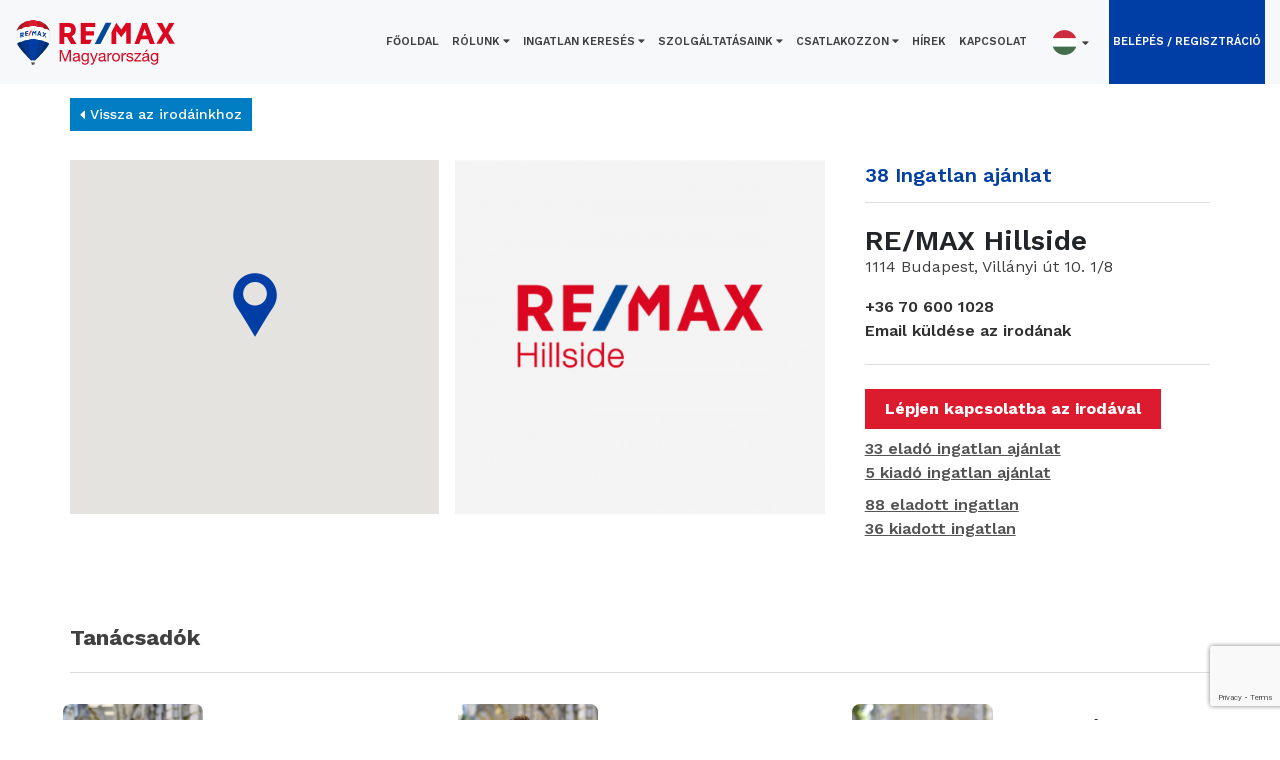

--- FILE ---
content_type: text/html; charset=UTF-8
request_url: https://www.remax.hu/office/remax-hillside/106
body_size: 10320
content:
<!DOCTYPE html>
<html lang="hu" dir="ltr">
<head>
    <meta charset="utf-8">
    <meta name="viewport" content="width=device-width, initial-scale=1, shrink-to-fit=no">

    
    <title>RE/MAX</title>

    <link rel="icon" href="/favicon.ico" sizes="any">
    <link rel="icon" href="/favicon.svg" type="image/svg+xml">
    <link rel="apple-touch-icon" href="/apple-touch-icon.png">

        
    <meta name="csrf-token" content="oOOuhlhYYEI9UNse67TMpevqZ9Qh5Yit1FJcQhL2">

    
    <meta property="og:type" content="website" />
    <meta property="og:title" content="RE/MAX" />
    <meta property="og:site_name" content="RE/MAX" />
    <meta property="og:url" content="https://www.remax.hu/office/remax-hillside/106"/>
    <meta property="og:locale" content="en_GB" />
    
    
    <meta name="twitter:card" content="summary" />
    <meta name="twitter:title" content="RE/MAX" />
    <meta name="twitter:url" content="https://www.remax.hu/office/remax-hillside/106">
        
            <meta name="robots" content="FOLLOW,INDEX"/>
    
    
    <!-- css -->
    <link rel="stylesheet" href="https://www.remax.hu/assets/remax/vendor/fontawesome/css/all.min.css">
    <link rel="stylesheet" href="https://www.remax.hu/assets/remax/vendor/icomoon/style.css">
    <link rel="stylesheet" href="https://www.remax.hu/assets/remax/css/app.css?t=1766436086">
    
    
    <!-- Google Tag Manager -->
        <script>
        (function(w,d,s,l,i){w[l]=w[l]||[];w[l].push({'gtm.start':
        new Date().getTime(),event:'gtm.js'});var f=d.getElementsByTagName(s)[0],
        j=d.createElement(s),dl=l!='dataLayer'?'&l='+l:'';j.async=true;j.src=
        'https://www.googletagmanager.com/gtm.js?id='+i+dl;f.parentNode.insertBefore(j,f);
        })(window,document,'script','dataLayer','GTM-K2J9RGQ');
    </script>
        <!-- End Google Tag Manager -->

    <!-- script -->
    <script>
    window.App = {"settings":{"site_name":"RE\/MAX","currency_symbol":"Ft","currency":"HUF","search_engine_visible":"1","primary_colour":"#dc1c2e","footer_anchor_text":"Website Design","google_map_api":"AIzaSyARVWqp6ZNWf0D2WsGLkiqRUlYc9Pz8j3U","recaptcha_enabled":"1","recaptcha_public_key":"6LfC3e4gAAAAADSAY8EkGm9gBwkbz6GjeSNlH5Wo","recaptcha_private_key":"6LfC3e4gAAAAANxFgtuJuds1MomWku14ucy_XVoY","footer_scripts":null,"maintenance_mode":"0","sale_rent":"sale_rent","show_blog":"1","show_subscribers":null,"show_testimonials":null,"store_s3":"false","propertybase":"0","propertybase_org":"00D1i000000V6owEAC","propertybase_token":"adcc7d6e15036cf795984a76b9af83b6","is_demo":"No","chosen_template":"1","template_home":"1","template_search":"1","template_details":"1","translations":"1","price_format":"1","area_unit":"m2","pdf_view":"1","overseas":"1","overseas_country":"Hungary","contact_address":"RE\/MAX, 1052 Budapest, V\u00e1ci utca 19-21. 4. em. 401. ajt\u00f3","footer_address":"<div class=\"c-white f-15\">RE\/MAX Magyarorsz\u00e1g<\/div>\r\n<div class=\"c-white f-15\">1052 Budapest<\/div>\r\n<div class=\"c-white f-15 u-mb2\">V\u00e1ci utca 19-21. 4. em. 401. ajt\u00f3<\/div>","telephone":"+36 1 224 1137","default_location":"Hungary","contact_latitude":"47.492681","contact_longitude":"19.056084","default_latitude":"47.492681","default_longitude":"19.056084","featured_location1":"Hungary","featured_location2":"Hungary","featured_location3":"Hungary","facebook_url":null,"twitter_url":null,"instagram_url":null,"linkedin_url":null,"members_area":"1","team_page":"0","new_developments":"0","bespoke_pages":"1","market_valuation":"0","footer_blocks":"0","rightmove":"0","rightmove_branch_id":"0","zoopla":"0","zoopla_branch_reference":"0","kyero_feed":"0","seo_search":"0","social_sharing":"0","branches_option":"1","email":"info@remax.hu","secondary_email":"info@remax.hu","technical_email":"info@remax.hu","from_email":"info@remax.hu","ref_prefix":"REMAX-"},"anyOtherThings":[]}
    </script>

    <script src="https://www.remax.hu/assets/remax/vendor/jquery/jquery-3.3.1.min.js"></script>
    </head>

<body class=" office-page -grayed-header  lang-hu-style">
<!-- Google Tag Manager (noscript) -->
    <noscript>
        <iframe src="https://www.googletagmanager.com/ns.html?id=GTM-K2J9RGQ" height="0" width="0" style="display:none;visibility:hidden"></iframe>
    </noscript>
<!-- End Google Tag Manager (noscript) -->
<input type="hidden" class="site_url" value="https://www.remax.hu">
<input type="hidden" class="lang_url" value="https://www.remax.hu/">

    <header id="header" data-currency="Ft" data-theme-asset="https://www.remax.hu/assets/remax">
        <div class="container-header">
            <div class="wrap">
                <div class="row row-spacing-0">
                    <div class="col-4 col-md-2">
                        <div class="logo top-logo">
                            <a href="https://www.remax.hu/">
                                                                    <img src="https://www.remax.hu/assets/remax/images/logos/logo-header-hu.svg" alt="Logo">
                                                            </a>
                        </div>
                    </div>
                    <div class="col-8 col-md-10">
                        <nav class="main">
                            <ul>
    <li><a href="https://www.remax.hu/">Főoldal</a></li>
    <li class="main-menu-container">
        <a class="main-menu dp-menu link-disabled" href="#" data-target=".sub-about">Rólunk <i class="fas fa-caret-down"></i></a>
        <a href="#" class="responsive-carret link-disabled" data-target=".sub-about"><i class="fas fa-caret-down"></i></a>
        <div class="sub-menu sub-about">
            <ul>
                <li><a href="https://www.remax.hu/about-remax">Történetünk</a></li>
                
                                    <li><a href="https://www.remax.hu/offices">Irodák</a></li>
                                                                <li><a href="https://www.remax.hu/agents">Tanácsadók</a></li>
                            </ul>
        </div>
    </li>

    <li class="main-menu-container" >
                    <a class="main-menu dp-menu link-disabled" href="#" data-target=".sub-1">Ingatlan keresés <i class="fas fa-caret-down"></i></a>
                <a href="#" class="responsive-carret link-disabled" data-target=".sub-1"><i class="fas fa-caret-down"></i></a>
        <div class="sub-menu sub-1">
            <ul>
                <li><a href="https://www.remax.hu/property-for-sale">Eladó</a></li>
                <li><a href="https://www.remax.hu/property-to-rent">Kiadó</a></li>
                                    <li><a href="https://www.remax.hu/property-sold">Eladva</a></li>
                                                    <li><a href="https://www.remax.hu/property-rented">Kiadva</a></li>
                            </ul>
        </div>
    </li>


    <li class="main-menu-container" >
        <a class="main-menu dp-menu link-disabled" href="#" data-target=".sub-1">Szolgáltatásaink <i class="fas fa-caret-down"></i></a>
        <a href="#" class="responsive-carret link-disabled" data-target=".sub-1"><i class="fas fa-caret-down"></i></a>
        <div class="sub-menu sub-1">
            <ul>
                                    <li><a href="https://www.remax.hu/sellers">Tulajdonosoknak</a></li>
                    <li><a href="https://www.remax.hu/buyers">Vevőknek</a></li>
                                                </ul>
        </div>
    </li>

            <li class="main-menu-container" >
            <a class="main-menu dp-menu link-disabled" href="#" data-target=".sub-2">Csatlakozzon <i class="fas fa-caret-down"></i></a>
            <a href="#" class="responsive-carret link-disabled"  data-target=".sub-2"><i class="fas fa-caret-down"></i></i></a>
            <div class="sub-menu sub-2">
                <ul>
                                            <li><a href="https://www.remax.hu/franchise-opportunities">Franchise lehetőség</a></li>
                                        <li><a href="https://www.remax.hu/apply-to-be-an-agent">Legyen Ön is RE/MAX tanácsadó!</a></li>
                </ul>
            </div>
        </li>
    
    
    <li><a href="https://www.remax.hu/news">Hírek</a></li>
    <li><a href="https://www.remax.hu/contact">Kapcsolat</a></li>

        <li class="main-menu-container -lang">
        
                                                    <a href="#" class="dp-menu link-disabled" data-target=".sub-3">
                <img src="https://www.remax.hu/assets/shared/flags/hu.png" alt="hu" alt="en"> <i class="fas fa-caret-down"></i>
            </a>        
        <a href="#" class="responsive-carret link-disabled" data-target=".sub-3"><i class="fas fa-caret-down"></i></a>
        <div class="sub-menu sub-3">
            <ul>
                                <li class="lang">
                    <a rel="alternate" hreflang="hu"
                    class="dropdown-item language__select"
                        href="https://www.remax.hu/hu/office/remax-hillside/106"
                    >
                        <img src="https://www.remax.hu/assets/shared/flags/hu.png" alt="hu" />
                    </a>
                </li>
                                <li class="lang">
                    <a rel="alternate" hreflang="en"
                    class="dropdown-item language__select"
                        href="https://www.remax.hu/en/office/remax-hillside/106"
                    >
                        <img src="https://www.remax.hu/assets/shared/flags/en.png" alt="en" />
                    </a>
                </li>
                            </ul>
        </div>
    </li>
    

        <li class="login-register"><a href="#" data-toggle="modal" data-target=".member-login-account">BELÉPÉS / REGISZTRÁCIÓ</a></li>
    
</ul>
                        </nav>

                        <!-- Mobile -->
                        <nav class="mobile-nav-menu">
                            <div class="burger-icon-v2">
                                <div class="-hamburger-icon-bg">
                                    <a id="hamburger-icon" href="#" title="Menu">
                                      <span class="line line-1"></span>
                                      <span class="line line-2"></span>
                                      <span class="line line-3"></span>
                                    </a>
                                </div>
                            </div>
                            <div class="navigation">
                              <ul>
    <li><a href="https://www.remax.hu/">Főoldal</a></li>
    <li class="main-menu-container">
        <a class="main-menu dp-menu link-disabled" href="#" data-target=".sub-about">Rólunk <i class="fas fa-caret-down"></i></a>
        <a href="#" class="responsive-carret link-disabled" data-target=".sub-about"><i class="fas fa-caret-down"></i></a>
        <div class="sub-menu sub-about">
            <ul>
                <li><a href="https://www.remax.hu/about-remax">Történetünk</a></li>
                
                                    <li><a href="https://www.remax.hu/offices">Irodák</a></li>
                                                                <li><a href="https://www.remax.hu/agents">Tanácsadók</a></li>
                            </ul>
        </div>
    </li>

    <li class="main-menu-container" >
                    <a class="main-menu dp-menu link-disabled" href="#" data-target=".sub-1">Ingatlan keresés <i class="fas fa-caret-down"></i></a>
                <a href="#" class="responsive-carret link-disabled" data-target=".sub-1"><i class="fas fa-caret-down"></i></a>
        <div class="sub-menu sub-1">
            <ul>
                <li><a href="https://www.remax.hu/property-for-sale">Eladó</a></li>
                <li><a href="https://www.remax.hu/property-to-rent">Kiadó</a></li>
                                    <li><a href="https://www.remax.hu/property-sold">Eladva</a></li>
                                                    <li><a href="https://www.remax.hu/property-rented">Kiadva</a></li>
                            </ul>
        </div>
    </li>


    <li class="main-menu-container" >
        <a class="main-menu dp-menu link-disabled" href="#" data-target=".sub-1">Szolgáltatásaink <i class="fas fa-caret-down"></i></a>
        <a href="#" class="responsive-carret link-disabled" data-target=".sub-1"><i class="fas fa-caret-down"></i></a>
        <div class="sub-menu sub-1">
            <ul>
                                    <li><a href="https://www.remax.hu/sellers">Tulajdonosoknak</a></li>
                    <li><a href="https://www.remax.hu/buyers">Vevőknek</a></li>
                                                </ul>
        </div>
    </li>

            <li class="main-menu-container" >
            <a class="main-menu dp-menu link-disabled" href="#" data-target=".sub-2">Csatlakozzon <i class="fas fa-caret-down"></i></a>
            <a href="#" class="responsive-carret link-disabled"  data-target=".sub-2"><i class="fas fa-caret-down"></i></i></a>
            <div class="sub-menu sub-2">
                <ul>
                                            <li><a href="https://www.remax.hu/franchise-opportunities">Franchise lehetőség</a></li>
                                        <li><a href="https://www.remax.hu/apply-to-be-an-agent">Legyen Ön is RE/MAX tanácsadó!</a></li>
                </ul>
            </div>
        </li>
    
    
    <li><a href="https://www.remax.hu/news">Hírek</a></li>
    <li><a href="https://www.remax.hu/contact">Kapcsolat</a></li>

        <li class="main-menu-container -lang">
        
                                                    <a href="#" class="dp-menu link-disabled" data-target=".sub-3">
                <img src="https://www.remax.hu/assets/shared/flags/hu.png" alt="hu" alt="en"> <i class="fas fa-caret-down"></i>
            </a>        
        <a href="#" class="responsive-carret link-disabled" data-target=".sub-3"><i class="fas fa-caret-down"></i></a>
        <div class="sub-menu sub-3">
            <ul>
                                <li class="lang">
                    <a rel="alternate" hreflang="hu"
                    class="dropdown-item language__select"
                        href="https://www.remax.hu/hu/office/remax-hillside/106"
                    >
                        <img src="https://www.remax.hu/assets/shared/flags/hu.png" alt="hu" />
                    </a>
                </li>
                                <li class="lang">
                    <a rel="alternate" hreflang="en"
                    class="dropdown-item language__select"
                        href="https://www.remax.hu/en/office/remax-hillside/106"
                    >
                        <img src="https://www.remax.hu/assets/shared/flags/en.png" alt="en" />
                    </a>
                </li>
                            </ul>
        </div>
    </li>
    

        <li class="login-register"><a href="#" data-toggle="modal" data-target=".member-login-account">BELÉPÉS / REGISZTRÁCIÓ</a></li>
    
</ul>
                            </div>
                            <div class="background-black "></div>
                            <div class="clear"></div>
                        </nav>
                    </div>
                </div>
            </div>
        </div>
    </header>
    <div class="dummy-header"></div>
    <div class="main-wrap">

    
    
<section class="u-pt08 u-mb108">
    <div class="container">
        <div class="back-button">
            <a href="https://www.remax.hu/offices" class="button -primary2 -back-to f-14"><i class="fas fa-caret-left"></i> Vissza az irodáinkhoz</a>
        </div>
    </div>
</section>

<section class="agent-info-header u-mb5">
    <div class="container">
        <div class="wrap">
            <div class="row row-spacing-16 -row-layout">

                                <div class="col-md-4 col-sm-6">
                    <div id="map-office-1" class="-map map-attr" data-lat="47.47787390" data-lng="19.04222370"></div>
                </div>
                
                <div class="col-md-4 col-sm-6">
                    <div class="-office-image">
                        <img src="https://www.remax.hu/storage/branches/106/photo/642483bbe5aa1.png" alt="RE/MAX Hillside">
                    </div>
                </div>

                <div class="col-md-4 col-sm-12">
                    <div class="-office-info u-pl105">
                        <div class="f-20 f-600 c-text-blue">
                            38 Ingatlan ajánlat
                        </div>

                        <div class="u-bordered-top u-bordered-bottom u-pt1 u-mt08 u-pb03 u-mb105">
                            <div class="u-mb1 u-pt05">
                                <div class="f-28 f-600 u-line-height1 -title">
                                    RE/MAX Hillside
                                </div>
                                                                <div class="f-16 c-gray -address">
                                    1114 Budapest, Villányi út 10. 1/8
                                </div>                            </div>
                            <div class="u-mb1 -contacts">
                                                                <div class="f-16 f-600"><a href="tel:+36 70 600 1028" class="c-text-black-2">+36 70 600 1028</a></div>                                                                <div class="f-16 f-600"><a href="/cdn-cgi/l/email-protection#741c1d1818071d101134061119150c5a1c01" class="c-text-black-2">Email küldése az irodának</a></div>                            </div>
                            <div class="u-mb1 f-500 -stars">

                                
                                
                                
                                
                            </div>
                        </div>

                        <div class="-cta">
                            <a href="https://www.remax.hu/contact?id=106#contactForm?id=106" class="button -red">
                                Lépjen kapcsolatba az irodával</a>
                        </div>
                        <div class="-cta mt-2">
                            <div>
                                                                    <div>
                                        <a href="https://www.remax.hu/property-for-sale/office/106" class="f-16 c-gray-15 f-600 u-text-decoration-underline u-text-decoration-underline-hover">33 eladó ingatlan ajánlat</a>
                                    </div>                                                                    <div>
                                        <a href="https://www.remax.hu/property-to-rent/office/106" class="f-16 c-gray-15 f-600 u-text-decoration-underline u-text-decoration-underline-hover">5 kiadó ingatlan ajánlat</a>
                                    </div>                                                                    <div class="mt-2">
                                        <a href="https://www.remax.hu/property-sold/office/106" class="f-16 c-gray-15 f-600 u-text-decoration-underline u-text-decoration-underline-hover">88 eladott ingatlan</a>
                                    </div>                                                                    <div>
                                        <a href="https://www.remax.hu/property-rented/office/106" class="f-16 c-gray-15 f-600 u-text-decoration-underline u-text-decoration-underline-hover">36 kiadott ingatlan</a>
                                    </div>                            </div>
                        </div>

                    </div>
                </div>
            </div>
        </div>
    </div>
</section>

<section class="u-mt107 u-mb2">
    <div class="container">

        
        
                <div class="heading-style-1 f-22 f-700 c-gray u-bordered-bottom u-pb08 u-mb08">
            Tanácsadók
        </div>
        <div class="agents-grid-box">
            <div class="row">

                                                                <div class="col-lg-4 col-md-6 col-sm-6 ">
                    <div class="agents-grid -no-padding-lr">
    <div class="row">
        <div class="col-md-5">
            <div class="-agent-profile">
                <a href="https://www.remax.hu/agent/weitzel-robert/206"><img src="https://tenant.remax-prod.huspi.com/api/pub/files/a1ed262c-9d9e-47ad-9ad7-2c550ab65088" alt="Weitzel Róbert"></a>
                            </div>
        </div>
        <div class="col-md-7">
            <div class="-agent-info-data">
                <div class="-agent-name f-20 f-700">
                    <a href="https://www.remax.hu/agent/weitzel-robert/206" class="c-text-black-2">Weitzel Róbert</a>
                </div>
                                <div class="-agent-branch f-15">
                    RE/MAX Hillside
                </div>
                
                                    <div class="-agent-branch f-15">
                        Broker
                    </div>
                
                
                <div class="-agent-contacts">
                                        <div class="-agent-contact">
                        <i class="fas fa-phone-alt c-text-red-3"></i>
                        <a href="tel:+36707752655" class="c-gray f-14">+36707752655</a>
                    </div>
                                        <div class="-agent-contact">
                        <i class="fas fa-envelope c-text-red-3"></i> <a href="/cdn-cgi/l/email-protection#93e1bde4f6fae7e9f6ffd3e1f6fef2ebbdfbe6" class="c-gray f-14"><span class="__cf_email__" data-cfemail="52207c25373b2628373e1220373f332a7c3a27">[email&#160;protected]</span></a>
                    </div>                </div>

                <div class="-agent-contact">
                                    <img src="https://www.remax.hu/assets/remax/images/awards/100-percent.png" style="max-width: 60px" class="mt-2 mr-2">
                                <img src="https://www.remax.hu/assets/remax/images/awards/executive.png" style="max-width: 60px" class="mt-2 mr-2">
            
    
    </div>

            </div>
        </div>
    </div>
</div>
                </div>
                                                <div class="col-lg-4 col-md-6 col-sm-6 ">
                    <div class="agents-grid -no-padding-lr">
    <div class="row">
        <div class="col-md-5">
            <div class="-agent-profile">
                <a href="https://www.remax.hu/agent/weitzel-zsolt/248"><img src="https://tenant.remax-prod.huspi.com/api/pub/files/40267cee-2724-4cf3-b62f-e0119c3e6358" alt="Weitzel Zsolt"></a>
                            </div>
        </div>
        <div class="col-md-7">
            <div class="-agent-info-data">
                <div class="-agent-name f-20 f-700">
                    <a href="https://www.remax.hu/agent/weitzel-zsolt/248" class="c-text-black-2">Weitzel Zsolt</a>
                </div>
                                <div class="-agent-branch f-15">
                    RE/MAX Hillside
                </div>
                
                                    <div class="-agent-branch f-15">
                        Broker
                    </div>
                
                
                <div class="-agent-contacts">
                                        <div class="-agent-contact">
                        <i class="fas fa-phone-alt c-text-red-3"></i>
                        <a href="tel:+36706001028" class="c-gray f-14">+36706001028</a>
                    </div>
                                        <div class="-agent-contact">
                        <i class="fas fa-envelope c-text-red-3"></i> <a href="/cdn-cgi/l/email-protection#3f454c11485a564b455a537f4d5a525e4711574a" class="c-gray f-14"><span class="__cf_email__" data-cfemail="94eee7bae3f1fde0eef1f8d4e6f1f9f5ecbafce1">[email&#160;protected]</span></a>
                    </div>                </div>

                <div class="-agent-contact">
                                    <img src="https://www.remax.hu/assets/remax/images/awards/100-percent.png" style="max-width: 60px" class="mt-2 mr-2">
                        
    
    </div>

            </div>
        </div>
    </div>
</div>
                </div>
                                                <div class="col-lg-4 col-md-6 col-sm-6 ">
                    <div class="agents-grid -no-padding-lr">
    <div class="row">
        <div class="col-md-5">
            <div class="-agent-profile">
                <a href="https://www.remax.hu/agent/andras-eva/180"><img src="https://tenant.remax-prod.huspi.com/api/pub/files/42ff10d9-ef14-4728-80e4-eebdfe3f2236" alt="András Éva"></a>
                            </div>
        </div>
        <div class="col-md-7">
            <div class="-agent-info-data">
                <div class="-agent-name f-20 f-700">
                    <a href="https://www.remax.hu/agent/andras-eva/180" class="c-text-black-2">András Éva</a>
                </div>
                                <div class="-agent-branch f-15">
                    RE/MAX Hillside
                </div>
                
                                    <div class="-agent-branch f-15">
                        Real estate consultant
                    </div>
                
                
                <div class="-agent-contacts">
                                        <div class="-agent-contact">
                        <i class="fas fa-phone-alt c-text-red-3"></i>
                        <a href="tel:+36706001086" class="c-gray f-14">+36706001086</a>
                    </div>
                                        <div class="-agent-contact">
                        <i class="fas fa-envelope c-text-red-3"></i> <a href="/cdn-cgi/l/email-protection#c2a7eca3aca6b0a3b182b0a7afa3baecaab7" class="c-gray f-14"><span class="__cf_email__" data-cfemail="fe9bd09f909a8c9f8dbe8c9b939f86d0968b">[email&#160;protected]</span></a>
                    </div>                </div>

                <div class="-agent-contact">
                        <img src="https://www.remax.hu/assets/remax/images/awards/platinum.png" style="max-width: 60px" class="mt-2 mr-2">
                                <img src="https://www.remax.hu/assets/remax/images/awards/100-percent.png" style="max-width: 60px" class="mt-2 mr-2">
                                <img src="https://www.remax.hu/assets/remax/images/awards/executive.png" style="max-width: 60px" class="mt-2 mr-2">
            
    
    </div>

            </div>
        </div>
    </div>
</div>
                </div>
                                                <div class="col-lg-4 col-md-6 col-sm-6 ">
                    <div class="agents-grid -no-padding-lr">
    <div class="row">
        <div class="col-md-5">
            <div class="-agent-profile">
                <a href="https://www.remax.hu/agent/varga-andras/1798"><img src="https://tenant.remax-prod.huspi.com/api/pub/files/a349a9e5-265f-41ee-85e4-f45eeeb2a876" alt="Varga András"></a>
                            </div>
        </div>
        <div class="col-md-7">
            <div class="-agent-info-data">
                <div class="-agent-name f-20 f-700">
                    <a href="https://www.remax.hu/agent/varga-andras/1798" class="c-text-black-2">Varga András</a>
                </div>
                                <div class="-agent-branch f-15">
                    RE/MAX Hillside
                </div>
                
                                    <div class="-agent-branch f-15">
                        Real estate consultant
                    </div>
                
                
                <div class="-agent-contacts">
                                        <div class="-agent-contact">
                        <i class="fas fa-phone-alt c-text-red-3"></i>
                        <a href="tel:+36300194425" class="c-gray f-14">+36300194425</a>
                    </div>
                                        <div class="-agent-contact">
                        <i class="fas fa-envelope c-text-red-3"></i> <a href="/cdn-cgi/l/email-protection#0b6a257d6a796c6a4b796e666a7325637e" class="c-gray f-14"><span class="__cf_email__" data-cfemail="47266931263520260735222a263f692f32">[email&#160;protected]</span></a>
                    </div>                </div>

                <div class="-agent-contact">
                                        
    
    </div>

            </div>
        </div>
    </div>
</div>
                </div>
                                                <div class="col-lg-4 col-md-6 col-sm-6 ">
                    <div class="agents-grid -no-padding-lr">
    <div class="row">
        <div class="col-md-5">
            <div class="-agent-profile">
                <a href="https://www.remax.hu/agent/knopf-gergely/20044"><img src="https://tenant.remax-prod.huspi.com/api/pub/files/268a5752-8575-43b2-9429-3bcce878da62" alt="Knopf Gergely"></a>
                            </div>
        </div>
        <div class="col-md-7">
            <div class="-agent-info-data">
                <div class="-agent-name f-20 f-700">
                    <a href="https://www.remax.hu/agent/knopf-gergely/20044" class="c-text-black-2">Knopf Gergely</a>
                </div>
                                <div class="-agent-branch f-15">
                    RE/MAX Hillside
                </div>
                
                                    <div class="-agent-branch f-15">
                        Sales assistant
                    </div>
                
                
                <div class="-agent-contacts">
                                        <div class="-agent-contact">
                        <i class="fas fa-phone-alt c-text-red-3"></i>
                        <a href="tel:+36304892658" class="c-gray f-14">+36304892658</a>
                    </div>
                                        <div class="-agent-contact">
                        <i class="fas fa-envelope c-text-red-3"></i> <a href="/cdn-cgi/l/email-protection#02652c696c6d72644270676f637a2c6a77" class="c-gray f-14"><span class="__cf_email__" data-cfemail="84e3aaefeaebf4e2c4f6e1e9e5fcaaecf1">[email&#160;protected]</span></a>
                    </div>                </div>

                <div class="-agent-contact">
                                        
    
    </div>

            </div>
        </div>
    </div>
</div>
                </div>
                                                <div class="col-lg-4 col-md-6 col-sm-6 ">
                    <div class="agents-grid -no-padding-lr">
    <div class="row">
        <div class="col-md-5">
            <div class="-agent-profile">
                <a href="https://www.remax.hu/agent/vojnar-aron/19994"><img src="https://tenant.remax-prod.huspi.com/api/pub/files/fa3ff0a9-633d-44e7-81d6-a580e24df39b" alt="Vojnár Áron"></a>
                            </div>
        </div>
        <div class="col-md-7">
            <div class="-agent-info-data">
                <div class="-agent-name f-20 f-700">
                    <a href="https://www.remax.hu/agent/vojnar-aron/19994" class="c-text-black-2">Vojnár Áron</a>
                </div>
                                <div class="-agent-branch f-15">
                    RE/MAX Hillside
                </div>
                
                                    <div class="-agent-branch f-15">
                        Sales assistant
                    </div>
                
                
                <div class="-agent-contacts">
                                        <div class="-agent-contact">
                        <i class="fas fa-phone-alt c-text-red-3"></i>
                        <a href="tel:+36202406402" class="c-gray f-14">+36202406402</a>
                    </div>
                                        <div class="-agent-contact">
                        <i class="fas fa-envelope c-text-red-3"></i> <a href="/cdn-cgi/l/email-protection#54357a223b3e3a352614263139352c7a3c21" class="c-gray f-14"><span class="__cf_email__" data-cfemail="adcc83dbc2c7c3ccdfeddfc8c0ccd583c5d8">[email&#160;protected]</span></a>
                    </div>                </div>

                <div class="-agent-contact">
                                        
    
    </div>

            </div>
        </div>
    </div>
</div>
                </div>
                                                <div class="col-lg-4 col-md-6 col-sm-6 hide-soft item-agent">
                    <div class="agents-grid -no-padding-lr">
    <div class="row">
        <div class="col-md-5">
            <div class="-agent-profile">
                <a href="https://www.remax.hu/agent/kiss-tunde/5961"><img src="https://tenant.remax-prod.huspi.com/api/pub/files/1a429dcb-18ca-4abf-8e7f-503164bc0b0e" alt="Kiss Tünde"></a>
                            </div>
        </div>
        <div class="col-md-7">
            <div class="-agent-info-data">
                <div class="-agent-name f-20 f-700">
                    <a href="https://www.remax.hu/agent/kiss-tunde/5961" class="c-text-black-2">Kiss Tünde</a>
                </div>
                                <div class="-agent-branch f-15">
                    RE/MAX Hillside
                </div>
                
                                    <div class="-agent-branch f-15">
                        Administrator
                    </div>
                
                
                <div class="-agent-contacts">
                                        <div class="-agent-contact">
                        <i class="fas fa-phone-alt c-text-red-3"></i>
                        <a href="tel:+36704295014" class="c-gray f-14">+36704295014</a>
                    </div>
                                        <div class="-agent-contact">
                        <i class="fas fa-envelope c-text-red-3"></i> <a href="/cdn-cgi/l/email-protection#8cf8a2e7e5ffffccfee9e1edf4a2e4f9" class="c-gray f-14"><span class="__cf_email__" data-cfemail="bfcb91d4d6ccccffcddad2dec791d7ca">[email&#160;protected]</span></a>
                    </div>                </div>

                <div class="-agent-contact">
                                        
    
    </div>

            </div>
        </div>
    </div>
</div>
                </div>
                                                <div class="col-lg-4 col-md-6 col-sm-6 hide-soft item-agent">
                    <div class="agents-grid -no-padding-lr">
    <div class="row">
        <div class="col-md-5">
            <div class="-agent-profile">
                <a href="https://www.remax.hu/agent/beatrix-hoka/20574"><img src="https://www.remax.hu/assets/remax/images/placeholder/remax.png" alt="Beatrix Hóka"></a>
                            </div>
        </div>
        <div class="col-md-7">
            <div class="-agent-info-data">
                <div class="-agent-name f-20 f-700">
                    <a href="https://www.remax.hu/agent/beatrix-hoka/20574" class="c-text-black-2">Beatrix Hóka</a>
                </div>
                                <div class="-agent-branch f-15">
                    RE/MAX Hillside
                </div>
                
                
                
                <div class="-agent-contacts">
                                        <div class="-agent-contact">
                        <i class="fas fa-phone-alt c-text-red-3"></i>
                        <a href="tel:+36209804160" class="c-gray f-14">+36209804160</a>
                    </div>
                                        <div class="-agent-contact">
                        <i class="fas fa-envelope c-text-red-3"></i> <a href="/cdn-cgi/l/email-protection#a1c38fc9cecac0e1d3c4ccc0d98fc9d4" class="c-gray f-14"><span class="__cf_email__" data-cfemail="7614581e191d173604131b170e581e03">[email&#160;protected]</span></a>
                    </div>                </div>

                <div class="-agent-contact">
                                        
    
    </div>

            </div>
        </div>
    </div>
</div>
                </div>
                                                <div class="col-lg-4 col-md-6 col-sm-6 hide-soft item-agent">
                    <div class="agents-grid -no-padding-lr">
    <div class="row">
        <div class="col-md-5">
            <div class="-agent-profile">
                <a href="https://www.remax.hu/agent/goldmann-istvan/20500"><img src="https://tenant.remax-prod.huspi.com/api/pub/files/b98303d2-70c7-4f23-8a95-4abda47a7103" alt="Goldmann István"></a>
                            </div>
        </div>
        <div class="col-md-7">
            <div class="-agent-info-data">
                <div class="-agent-name f-20 f-700">
                    <a href="https://www.remax.hu/agent/goldmann-istvan/20500" class="c-text-black-2">Goldmann István</a>
                </div>
                                <div class="-agent-branch f-15">
                    RE/MAX Hillside
                </div>
                
                
                
                <div class="-agent-contacts">
                                        <div class="-agent-contact">
                        <i class="fas fa-phone-alt c-text-red-3"></i>
                        <a href="tel:+36203713372" class="c-gray f-14">+36203713372</a>
                    </div>
                                        <div class="-agent-contact">
                        <i class="fas fa-envelope c-text-red-3"></i> <a href="/cdn-cgi/l/email-protection#1a73347d75767e777b74745a687f777b6234726f" class="c-gray f-14"><span class="__cf_email__" data-cfemail="d6bff8b1b9bab2bbb7b8b896a4b3bbb7aef8bea3">[email&#160;protected]</span></a>
                    </div>                </div>

                <div class="-agent-contact">
                                        
    
    </div>

            </div>
        </div>
    </div>
</div>
                </div>
                                                <div class="col-lg-4 col-md-6 col-sm-6 hide-soft item-agent">
                    <div class="agents-grid -no-padding-lr">
    <div class="row">
        <div class="col-md-5">
            <div class="-agent-profile">
                <a href="https://www.remax.hu/agent/renata-hajagos/20374"><img src="https://tenant.remax-prod.huspi.com/api/pub/files/49192ecd-9e55-45ea-9091-01c40276066b" alt="Renáta Hajagos"></a>
                            </div>
        </div>
        <div class="col-md-7">
            <div class="-agent-info-data">
                <div class="-agent-name f-20 f-700">
                    <a href="https://www.remax.hu/agent/renata-hajagos/20374" class="c-text-black-2">Renáta Hajagos</a>
                </div>
                                <div class="-agent-branch f-15">
                    RE/MAX Hillside
                </div>
                
                
                
                <div class="-agent-contacts">
                                        <div class="-agent-contact">
                        <i class="fas fa-phone-alt c-text-red-3"></i>
                        <a href="tel:+36305525286" class="c-gray f-14">+36305525286</a>
                    </div>
                                        <div class="-agent-contact">
                        <i class="fas fa-envelope c-text-red-3"></i> <a href="/cdn-cgi/l/email-protection#5b2975333a313a3c34281b293e363a2375332e" class="c-gray f-14"><span class="__cf_email__" data-cfemail="bcce92d4ddd6dddbd3cffcced9d1ddc492d4c9">[email&#160;protected]</span></a>
                    </div>                </div>

                <div class="-agent-contact">
                                        
    
    </div>

            </div>
        </div>
    </div>
</div>
                </div>
                                                <div class="col-lg-4 col-md-6 col-sm-6 hide-soft item-agent">
                    <div class="agents-grid -no-padding-lr">
    <div class="row">
        <div class="col-md-5">
            <div class="-agent-profile">
                <a href="https://www.remax.hu/agent/zubora-laszlo/20177"><img src="https://tenant.remax-prod.huspi.com/api/pub/files/66847057-d7e3-49d8-a3a4-e88ab08da67d" alt="Zubora László"></a>
                            </div>
        </div>
        <div class="col-md-7">
            <div class="-agent-info-data">
                <div class="-agent-name f-20 f-700">
                    <a href="https://www.remax.hu/agent/zubora-laszlo/20177" class="c-text-black-2">Zubora László</a>
                </div>
                                <div class="-agent-branch f-15">
                    RE/MAX Hillside
                </div>
                
                
                
                <div class="-agent-contacts">
                                        <div class="-agent-contact">
                        <i class="fas fa-phone-alt c-text-red-3"></i>
                        <a href="tel:+36202541221" class="c-gray f-14">+36202541221</a>
                    </div>
                                        <div class="-agent-contact">
                        <i class="fas fa-envelope c-text-red-3"></i> <a href="/cdn-cgi/l/email-protection#04682a7e71666b766544766169657c2a6c71" class="c-gray f-14"><span class="__cf_email__" data-cfemail="325e1c4847505d40537240575f534a1c5a47">[email&#160;protected]</span></a>
                    </div>                </div>

                <div class="-agent-contact">
                                        
    
    </div>

            </div>
        </div>
    </div>
</div>
                </div>
                
                                <div class="col-lg-12 col-md-12 col-sm-12">
                    <div class="text-center">
                        <a href="#" class="cta -red fade-toggle" data-target=".item-agent"> <span class="plus-minus">+</span>
                        Mutasd az összeset</a>
                    </div>
                </div>
                
            </div>
        </div>
        
    </div>
</section>



<!-- Modals -->

    <!-- Login -->
    <div class="modal fade search-modal-style-2 member-login-account">
        <div class="modal-dialog">
            <div class="modal-content">
                <button type="button" class="close -popup-login" data-dismiss="modal">&times;</button>
                <div class="modal-body">
                    <div class="form-wrapper">
                        <div class="sns2-heading">
                            Lépjen be a fiókjába
                        </div>
                        <div class="sns2-desc">
                            Regisztráljon vagy lépjen be a fiókjába
                        </div>
                        <form id="ajax-member-login-popup" method="POST" action="https://www.remax.hu/ajax-login" class="ajax-form" data-toggle="validator" role="form">
    <input type="hidden" name="_token" value="oOOuhlhYYEI9UNse67TMpevqZ9Qh5Yit1FJcQhL2">
    <div class="sns2-fields login-margin">

        <div id="response-ajax-member-login-popup"></div>
        <input type="hidden" name="redirectVar" value="" />
        <input type="hidden" name="property_id" value="" />

        <div class="form-group">
            <input id="email" type="email" class="modal-form__input u-fullwidth" name="email" placeholder="Email cím *" required>
            <span class="glyphicon form-control-feedback" aria-hidden="true"></span>
        </div>

        <div class="form-group">
            <input type="password" class="modal-form__input u-block u-fullwidth" placeholder="Jelszó *" name="password" required>
            <span class="glyphicon form-control-feedback" aria-hidden="true"></span>
        </div>

        <div class="sns2-cta-style-1 login-margin-btn">
            <button id="btn-ajax-member-login-popup" type="submit">Belépés</button>
        </div>
        <div class="sns2-forgotten">
            <a href="https://www.remax.hu/password/reset">Elfelejtette a jelszavát?</a>
        </div>
    </div>
</form>
                    </div>
                    <div class="sns2-cta">
                        <div class="sns2-cta-heading">Nincs még RE/MAX fiókja?</div>
                        <div class="sns2-btn login-margin text-center">
                            <button data-toggle="modal" data-target=".member-create-account">Regisztrálok</button>
                        </div>
                    </div>
                </div>
            </div>
        </div>
    </div>

    <!-- Register -->
    <div class="modal fade search-modal-style-2 member-create-account">
        <div class="modal-dialog">
            <div class="modal-content">
                <button type="button" class="close -popup-login" data-dismiss="modal">&times;</button>
                <div class="modal-body">
                    <div class="form-wrapper">
                        <div class="sns2-heading">
                            Fiók létrehozása
                        </div>
                        <form id="ajax-member-register-popup" method="POST" action="https://www.remax.hu/ajax-register" class="ajax-form-register" data-toggle="validator">

    <div class="sns2-fields">
        <div id="response-ajax-member-register-popup"></div>
        <input type="hidden" name="g-recaptcha-response">

        <div class="form-group u-mb1">
            <input class="modal-form__input u-block u-fullwidth" type="text" name="first_name" value="" placeholder="Keresztnév *" required>
            <span class="glyphicon form-control-feedback" aria-hidden="true"></span>
        </div>

        <div class="form-group u-mb1">
            <input class="modal-form__input u-block u-fullwidth" type="text" name="last_name" value="" placeholder="Vezetéknév *" required>
            <span class="glyphicon form-control-feedback" aria-hidden="true"></span>
        </div>

        <div class="form-group u-mb1">
            <input class="modal-form__input u-block u-fullwidth" id="email-login" type="email" name="email" value="" placeholder="Email cím *" required>
            <span class="glyphicon form-control-feedback" aria-hidden="true"></span>
        </div>

        <div class="form-group u-mb1">
            <input class="modal-form__input u-block u-fullwidth" type="tel" id="telephone" name="telephone" value="" placeholder="Telefonszám (országkóddal) *" required>
            <span class="glyphicon form-control-feedback" aria-hidden="true"></span>
        </div>

        <div class="form-group u-mb1">
            <input class="modal-form__input u-block u-fullwidth" id="password" type="password" name="password" placeholder="Jelszó *" required>
            <span class="glyphicon form-control-feedback" aria-hidden="true"></span>
        </div>

        <div class="form-group u-mb1">
            <input class="modal-form__input u-block u-fullwidth" id="password-confirm" type="password" name="password_confirmation" placeholder="Jelszó megerősítése *" required>
            <span class="glyphicon form-control-feedback" aria-hidden="true"></span>
        </div>

        <div class="form-group-1 form-group">
            <div class="checkbox-div  u-mt1 u-mb1">
                <label class="container-checkbox -consent">
                    <input type="checkbox" name="consent" required>
                    <span class="checkmark white-uncheck"></span>
                    <span clss="text-label ">Tájékoztatjuk, hogy a RE/MAX a fent megadott adatokat kizárólag az Önnel való kapcsolattartásra használhatja fel. Az űrlap kitöltésével Ön hozzájárul és megerősíti, hogy egyetért és elfogadja a weblapra vonatkozó felhasználói feltételeinket, adatkezelési tájékoztatónkat, illetve hozzájárul a sütik tárolásához a számítógépén vagy mobil eszközén.
</span>
                </label>
            </div>
        </div>

        <input type="hidden" name="_token" value="oOOuhlhYYEI9UNse67TMpevqZ9Qh5Yit1FJcQhL2">        <div id="gr-ajax-member-register-popup" class="g-recaptcha-pw"
             data-sitekeypw="6LfC3e4gAAAAADSAY8EkGm9gBwkbz6GjeSNlH5Wo"
             data-sizepw="invisible"
             data-callbackpw="popUpRegisterSubmit"
             data-counterpw=""
             ></div>

        <div class="sns2-cta-style-1 login-margin-btn text-center">
            <button class="button -tertiary -large f-bold text-uppercase u-inline-block u-pr4 u-pl4" id="btn-ajax-member-register-popup" type="submit">Feliratkozás most</button>
        </div>
    </div>
</form>

<script data-cfasync="false" src="/cdn-cgi/scripts/5c5dd728/cloudflare-static/email-decode.min.js"></script><script type="text/javascript">
    function popUpRegisterSubmit(response) {
        $("#ajax-member-register-popup").find('input[name="g-recaptcha-response"]').val(response);
        $("#ajax-member-register-popup").trigger('submit');
    }
</script>
                    </div>
                    <div class="sns2-cta">
                        <div class="sns2-cta-heading">Már rendelkezik saját RE/MAX fiókkal?</div>
                        <div class="sns2-btn login-margin text-center">
                            <button data-toggle="modal" data-target=".member-login-account" >Belépés</button>
                        </div>
                    </div>
                </div>
            </div>
        </div>
    </div>

<!-- Global Modal -->
<div class="modal fade" id="global-modal">
    <div class="modal-dialog" role="document">
        <div class="modal-content">
            <div class="modal-header">
                <h5 class="modal-title" id="myModalLabel"><!-- jQuery Populated --></h5>
                <button type="button" class="close" data-dismiss="modal" aria-label="Close"><span aria-hidden="true">&times;</span></button>
            </div><!-- /.modal-header -->
            <div class="modal-body">
                <!-- /jQuery Populated -->
            </div><!-- /.modal-body -->
            <div class="modal-footer">
                <a class="button -tertiary" data-dismiss="modal" href="#">Bezár</a>
            </div><!-- /.modal-footer -->
        </div><!-- /.modal-content -->
    </div><!-- /.modal-dialog -->
</div><!-- /.modal -->
<div class="alert c-bg-primary member-notify" role="alert">
    <div class="text-center">
        <p class="alert-heading f-18 u-mt0 u-mb0 c-white"><!-- jQuery Populated --></p>
    </div>
</div>

<div class="js-lang-translations"
    data-yesdelete="Igen - Törlés"
    data-saved="Mentett"
    data-removed="Jegyzet"
    data-deletecompareitem="Összehasonlítandó ingatlan törlése"
    data-areyousureyouwanttodeletethiscompareitem="Biztos, hogy törölni szeretné az összehasonlítandó ingatlant?"
    data-removedcomparedproperty="Összehasonlítandó ingatlan törölve"
    data-addedcomparedproperty="Összehasonlítandó ingatlan hozzáadva"
    data-viewyourcomparenow="Tekintse meg összehasonlítását most"
    data-deleteshortlistitem="Törlés a &quot;Kedvencekből&quot;"
    data-areyousureyouwanttodeletethisshortlistitem="Biztos, hogy törölni szeretné a &quot;Kedvencekből&quot; az ingatlant?"
    data-removedpropertyfromyourshortlist="Tulajdonság eltávolítva a listából"
    data-addedpropertytoyourshortlist="Mentettük az ingatlant a &quot;Kedvencek&quot; közé"
    data-viewyourshortlistnow="Tekintse meg most a rövid listáját"
    data-areyousureyouwanttodeletethisitem="Biztosan törli ezt az elemet?"
    data-deletesavedsearch="Elmentett keresés törlése"
    data-areyousureyouwanttodeletethissavedsearch="Biztos, hogy törölni szeretné az elmentett keresését?"
    data-yoursearchhasbeensaved="A keresését elmentettük!"
    data-pleaseenter1ormorecharacters="Kérem, írjon be legalább egy karaktert"
    data-noresultsfound="Nincs találat"
    data-savenote="Jegyzet mentése"
    data-youhavenotessavedforthisproperty="Mentett jegyzetei vannak ehhez az ingatlanhoz!"
    data-viewthemnow="Tekintse meg most!"
    data-notecontent="Jegyzet tartalma"
    data-saving="Megtakarítás"
    data-loading="Betöltés"
    data-propertiesfound="Ingatlan találat"
    data-price="Ár"
    data-size="Méret"
    data-size="Méret"

    >
</div>




<footer>
    <div class="container">
        <div class="-wrap-footer u-pt305 u-pb305">

            <div class="row">
                <div class="col-md-3">
                    <div class="-footer-site-info">
                        <div class="-footer-logo u-mb2">
                                                            <img src="https://www.remax.hu/assets/remax/images/logos/remax-logo-white.svg" alt="RE/MAX">
                                                    </div>
                        <div class="-footer-address">
                            <div class="row">
                                <div class="col-md-12 col-sm-6">
                                    <div class="c-white f-15">RE/MAX Magyarország</div>
<div class="c-white f-15">1052 Budapest</div>
<div class="c-white f-15 u-mb2">Váci utca 19-21. 4. em. 401. ajtó</div>
                                                                    </div>
                                <div class="col-md-12 col-sm-6">
                                    <div class="c-white f-16">T: +36 1 224 1137</div>
                                    <div class="c-white f-16">E: <a href="/cdn-cgi/l/email-protection" class="__cf_email__" data-cfemail="7910171f16390b1c14180157110c">[email&#160;protected]</a></div>
                                </div>
                            </div>
                        </div>
                    </div>
                </div>
                <div class="col-md-9">
                    <div class="-footer-links-box">
    <div class="row no-gutters">
        <div class="col-md-3 col-sm-6">
            <div class="-item-link">
                <div class="-item-heading c-white f-16 f-600">
                    Menü linkek
                </div>
                <div class="-item-links">
                    <ul>
                        <li><a href="https://www.remax.hu/office/remax-hillside/106" class="c-white">Főoldal</a></li>
                        <li><a href="https://www.remax.hu/about-remax" class="c-white">Történetünk</a></li>
                        
                                                    <li><a href="https://www.remax.hu/offices" class="c-white">Irodák</a></li>
                        
                                                    <li><a href="https://www.remax.hu/agents" class="c-white">Tanácsadók</a></li>
                        
                        
                        
                        <li><a href="https://www.remax.hu/property-for-sale" class="c-white">Eladó ingatlanok</a></li>
                        <li><a href="https://www.remax.hu/property-to-rent" class="c-white">Kiadó ingatlanok</a></li>

                        
                                                    <li><a href="https://www.remax.hu/sellers" class="c-white">Tulajdonosoknak</a></li>
                        
                        
                        
                                                    <li><a href="https://www.remax.hu/franchise-opportunities" class="c-white">Franchise lehetőség</a></li>
                        
                        
                                                    <li><a href="https://www.remax.hu/apply-to-be-an-agent" class="c-white">Legyen Ön is RE/MAX tanácsadó!</a></li>
                                            </ul>
                </div>
            </div>
        </div>
        <div class="col-md-3 col-sm-6">
            <div class="-item-link">
                <div class="-item-heading c-white f-16 f-600">
                    Eladó ingatlanok
                </div>
                <div class="-item-links">
                    <ul>
                                                    <li><a href="https://www.remax.hu/property-for-sale/in/debrecen" class="c-white">Debrecen</a></li>
                            <li><a href="https://www.remax.hu/property-for-sale/in/szeged" class="c-white">Szeged</a></li>
                            <li><a href="https://www.remax.hu/property-for-sale/in/miskolc" class="c-white">Miskolc</a></li>
                            <li><a href="https://www.remax.hu/property-for-sale/in/pécs" class="c-white">Pécs</a></li>
                            <li><a href="https://www.remax.hu/property-for-sale/in/győr" class="c-white">Győr</a></li>
                            <li><a href="https://www.remax.hu/property-for-sale/in/nyíregyháza" class="c-white">Nyíregyháza</a></li>
                            <li><a href="https://www.remax.hu/property-for-sale/in/kecskemét" class="c-white">Kecskemét</a></li>
                                            </ul>
                </div>
            </div>
        </div>
        <div class="col-md-3 col-sm-6">
            <div class="-item-link">
                <div class="-item-heading c-white f-16 f-600">
                    Kiadó ingatlanok
                </div>
                <div class="-item-links">
                    <ul>
                                                    <li><a href="https://www.remax.hu/property-to-rent/in/debrecen" class="c-white">Debrecen</a></li>
                            <li><a href="https://www.remax.hu/property-to-rent/in/szeged" class="c-white">Szeged</a></li>
                            <li><a href="https://www.remax.hu/property-to-rent/in/miskolc" class="c-white">Miskolc</a></li>
                            <li><a href="https://www.remax.hu/property-to-rent/in/pécs" class="c-white">Pécs</a></li>
                            <li><a href="https://www.remax.hu/property-to-rent/in/győr" class="c-white">Győr</a></li>
                            <li><a href="https://www.remax.hu/property-to-rent/in/nyíregyháza" class="c-white">Nyíregyháza</a></li>
                            <li><a href="https://www.remax.hu/property-to-rent/in/kecskemét" class="c-white">Kecskemét</a></li>
                                            </ul>
                </div>
            </div>
        </div>
        <div class="col-md-3 col-sm-6">
            <div class="-item-link">
                <div class="-item-heading c-white f-16 f-600">
                    További oldalaink
                </div>
                <div class="-item-links">
                    <ul class="u-mb105">
                                                    <li><a href="#" class="c-white" data-toggle="modal" data-target=".member-login-account">
                                Belépés / Regisztráció</a></li>
                                                                            <li><a href="https://www.remax.hu/buyers" class="c-white">Vevőknek</a></li>
                                                            <li><a href="https://www.remax.hu/news" class="c-white">Hírek</a></li>
                                                        <li><a href="https://www.remax.hu/contact" class="c-white">Kapcsolat</a></li>
                                            </ul>
                    <ul>
                        
                                                                                                    <li><a href="https://remax.hu/panaszkezelesi-szabalyzat.pdf" class="c-white" target="_blank">Panaszkezelési szabályzat</a></li>
                                                <li><a href="https://www.remax.hu/privacy-policy" class="c-white">Adatkezelési tájékoztató</a></li>
                        <li><a href="https://www.remax.hu/imprint" class="c-white">Impresszum</a></li>
                    </ul>
                </div>
            </div>
        </div>
    </div>
</div>
                </div>
            </div>

            <div class="-copyright-box">
    <div class="row">
        <div class="col-md-7">
            <div class="-left-crb">
                <div class="f-700">
                    2026 RE/MAX © Minden jog fenntartva. | HT Estates Kft.
                </div>
                <div class="">
                    A RE/MAX ©️ egy nemzetközi ingatlan hálózat, ahol minden ingatlan iroda jogilag és pénzügyileg független vállalkozás.  Széles spektrumban kínálunk szolgáltatásokat ingatlan tulajdonosoknak, vevőknek, bérbeadóknak és bérlőknek a világ minden táján.
                </div>
            </div>
        </div>
        <div class="col-md-5">
            <div class="-right-crb f-700">
                                                                            </div>
        </div>
    </div>
</div>

<!-- Translate Set -->
    <script data-cfasync="false" src="/cdn-cgi/scripts/5c5dd728/cloudflare-static/email-decode.min.js"></script><script>
        function googleTranslateElementInit()
        {
            new google.translate.TranslateElement(
                {
                    pageLanguage: 'en',
                    includedLanguages: 'hu',
                    layout: google.translate.TranslateElement.InlineLayout.SIMPLE,
                    autoDisplay: false,
                    multilanguagePage: true
                }, 'google_translate_element');
        }
    </script>
    <script src="//translate.google.com/translate_a/element.js?cb=googleTranslateElementInit"></script>

        </div>
    </div>
</footer>

                    
            <script nowprocket nitro-exclude type="text/javascript" id="sa-dynamic-optimization" data-uuid="f132a71d-e140-4405-9b43-ae9848938e6d" src="[data-uri]"></script>
        
        
                    <script src="https://www.google.com/recaptcha/api.js?render=6LfC3e4gAAAAADSAY8EkGm9gBwkbz6GjeSNlH5Wo"></script>
                <script src="https://www.remax.hu/assets/remax/js/manifest.js?t=1766436086"></script>
        <script src="https://www.remax.hu/assets/remax/js/vendor.js?t=1766436086"></script>
        <script src="https://www.remax.hu/assets/shared/js/blazy.min.js"></script>

        <script src="https://maps.googleapis.com/maps/api/js?key=AIzaSyARVWqp6ZNWf0D2WsGLkiqRUlYc9Pz8j3U"></script>
        
        <script src="https://www.remax.hu/assets/remax/js/app.js?t=1766436086"></script>
        <script src="https://www.remax.hu/assets/remax/vendor/validator/validator.js"></script>
        <script src="https://www.remax.hu/assets/remax/vendor/ajax.js"></script>

            <script defer src="https://static.cloudflareinsights.com/beacon.min.js/vcd15cbe7772f49c399c6a5babf22c1241717689176015" integrity="sha512-ZpsOmlRQV6y907TI0dKBHq9Md29nnaEIPlkf84rnaERnq6zvWvPUqr2ft8M1aS28oN72PdrCzSjY4U6VaAw1EQ==" data-cf-beacon='{"version":"2024.11.0","token":"1e6b6f84ad2b4d3f882568a4b86f02c1","r":1,"server_timing":{"name":{"cfCacheStatus":true,"cfEdge":true,"cfExtPri":true,"cfL4":true,"cfOrigin":true,"cfSpeedBrain":true},"location_startswith":null}}' crossorigin="anonymous"></script>
</body>
</html>



--- FILE ---
content_type: text/html; charset=utf-8
request_url: https://www.google.com/recaptcha/api2/anchor?ar=1&k=6LfC3e4gAAAAADSAY8EkGm9gBwkbz6GjeSNlH5Wo&co=aHR0cHM6Ly93d3cucmVtYXguaHU6NDQz&hl=en&v=N67nZn4AqZkNcbeMu4prBgzg&size=invisible&anchor-ms=20000&execute-ms=30000&cb=wmaphj4v7chk
body_size: 48485
content:
<!DOCTYPE HTML><html dir="ltr" lang="en"><head><meta http-equiv="Content-Type" content="text/html; charset=UTF-8">
<meta http-equiv="X-UA-Compatible" content="IE=edge">
<title>reCAPTCHA</title>
<style type="text/css">
/* cyrillic-ext */
@font-face {
  font-family: 'Roboto';
  font-style: normal;
  font-weight: 400;
  font-stretch: 100%;
  src: url(//fonts.gstatic.com/s/roboto/v48/KFO7CnqEu92Fr1ME7kSn66aGLdTylUAMa3GUBHMdazTgWw.woff2) format('woff2');
  unicode-range: U+0460-052F, U+1C80-1C8A, U+20B4, U+2DE0-2DFF, U+A640-A69F, U+FE2E-FE2F;
}
/* cyrillic */
@font-face {
  font-family: 'Roboto';
  font-style: normal;
  font-weight: 400;
  font-stretch: 100%;
  src: url(//fonts.gstatic.com/s/roboto/v48/KFO7CnqEu92Fr1ME7kSn66aGLdTylUAMa3iUBHMdazTgWw.woff2) format('woff2');
  unicode-range: U+0301, U+0400-045F, U+0490-0491, U+04B0-04B1, U+2116;
}
/* greek-ext */
@font-face {
  font-family: 'Roboto';
  font-style: normal;
  font-weight: 400;
  font-stretch: 100%;
  src: url(//fonts.gstatic.com/s/roboto/v48/KFO7CnqEu92Fr1ME7kSn66aGLdTylUAMa3CUBHMdazTgWw.woff2) format('woff2');
  unicode-range: U+1F00-1FFF;
}
/* greek */
@font-face {
  font-family: 'Roboto';
  font-style: normal;
  font-weight: 400;
  font-stretch: 100%;
  src: url(//fonts.gstatic.com/s/roboto/v48/KFO7CnqEu92Fr1ME7kSn66aGLdTylUAMa3-UBHMdazTgWw.woff2) format('woff2');
  unicode-range: U+0370-0377, U+037A-037F, U+0384-038A, U+038C, U+038E-03A1, U+03A3-03FF;
}
/* math */
@font-face {
  font-family: 'Roboto';
  font-style: normal;
  font-weight: 400;
  font-stretch: 100%;
  src: url(//fonts.gstatic.com/s/roboto/v48/KFO7CnqEu92Fr1ME7kSn66aGLdTylUAMawCUBHMdazTgWw.woff2) format('woff2');
  unicode-range: U+0302-0303, U+0305, U+0307-0308, U+0310, U+0312, U+0315, U+031A, U+0326-0327, U+032C, U+032F-0330, U+0332-0333, U+0338, U+033A, U+0346, U+034D, U+0391-03A1, U+03A3-03A9, U+03B1-03C9, U+03D1, U+03D5-03D6, U+03F0-03F1, U+03F4-03F5, U+2016-2017, U+2034-2038, U+203C, U+2040, U+2043, U+2047, U+2050, U+2057, U+205F, U+2070-2071, U+2074-208E, U+2090-209C, U+20D0-20DC, U+20E1, U+20E5-20EF, U+2100-2112, U+2114-2115, U+2117-2121, U+2123-214F, U+2190, U+2192, U+2194-21AE, U+21B0-21E5, U+21F1-21F2, U+21F4-2211, U+2213-2214, U+2216-22FF, U+2308-230B, U+2310, U+2319, U+231C-2321, U+2336-237A, U+237C, U+2395, U+239B-23B7, U+23D0, U+23DC-23E1, U+2474-2475, U+25AF, U+25B3, U+25B7, U+25BD, U+25C1, U+25CA, U+25CC, U+25FB, U+266D-266F, U+27C0-27FF, U+2900-2AFF, U+2B0E-2B11, U+2B30-2B4C, U+2BFE, U+3030, U+FF5B, U+FF5D, U+1D400-1D7FF, U+1EE00-1EEFF;
}
/* symbols */
@font-face {
  font-family: 'Roboto';
  font-style: normal;
  font-weight: 400;
  font-stretch: 100%;
  src: url(//fonts.gstatic.com/s/roboto/v48/KFO7CnqEu92Fr1ME7kSn66aGLdTylUAMaxKUBHMdazTgWw.woff2) format('woff2');
  unicode-range: U+0001-000C, U+000E-001F, U+007F-009F, U+20DD-20E0, U+20E2-20E4, U+2150-218F, U+2190, U+2192, U+2194-2199, U+21AF, U+21E6-21F0, U+21F3, U+2218-2219, U+2299, U+22C4-22C6, U+2300-243F, U+2440-244A, U+2460-24FF, U+25A0-27BF, U+2800-28FF, U+2921-2922, U+2981, U+29BF, U+29EB, U+2B00-2BFF, U+4DC0-4DFF, U+FFF9-FFFB, U+10140-1018E, U+10190-1019C, U+101A0, U+101D0-101FD, U+102E0-102FB, U+10E60-10E7E, U+1D2C0-1D2D3, U+1D2E0-1D37F, U+1F000-1F0FF, U+1F100-1F1AD, U+1F1E6-1F1FF, U+1F30D-1F30F, U+1F315, U+1F31C, U+1F31E, U+1F320-1F32C, U+1F336, U+1F378, U+1F37D, U+1F382, U+1F393-1F39F, U+1F3A7-1F3A8, U+1F3AC-1F3AF, U+1F3C2, U+1F3C4-1F3C6, U+1F3CA-1F3CE, U+1F3D4-1F3E0, U+1F3ED, U+1F3F1-1F3F3, U+1F3F5-1F3F7, U+1F408, U+1F415, U+1F41F, U+1F426, U+1F43F, U+1F441-1F442, U+1F444, U+1F446-1F449, U+1F44C-1F44E, U+1F453, U+1F46A, U+1F47D, U+1F4A3, U+1F4B0, U+1F4B3, U+1F4B9, U+1F4BB, U+1F4BF, U+1F4C8-1F4CB, U+1F4D6, U+1F4DA, U+1F4DF, U+1F4E3-1F4E6, U+1F4EA-1F4ED, U+1F4F7, U+1F4F9-1F4FB, U+1F4FD-1F4FE, U+1F503, U+1F507-1F50B, U+1F50D, U+1F512-1F513, U+1F53E-1F54A, U+1F54F-1F5FA, U+1F610, U+1F650-1F67F, U+1F687, U+1F68D, U+1F691, U+1F694, U+1F698, U+1F6AD, U+1F6B2, U+1F6B9-1F6BA, U+1F6BC, U+1F6C6-1F6CF, U+1F6D3-1F6D7, U+1F6E0-1F6EA, U+1F6F0-1F6F3, U+1F6F7-1F6FC, U+1F700-1F7FF, U+1F800-1F80B, U+1F810-1F847, U+1F850-1F859, U+1F860-1F887, U+1F890-1F8AD, U+1F8B0-1F8BB, U+1F8C0-1F8C1, U+1F900-1F90B, U+1F93B, U+1F946, U+1F984, U+1F996, U+1F9E9, U+1FA00-1FA6F, U+1FA70-1FA7C, U+1FA80-1FA89, U+1FA8F-1FAC6, U+1FACE-1FADC, U+1FADF-1FAE9, U+1FAF0-1FAF8, U+1FB00-1FBFF;
}
/* vietnamese */
@font-face {
  font-family: 'Roboto';
  font-style: normal;
  font-weight: 400;
  font-stretch: 100%;
  src: url(//fonts.gstatic.com/s/roboto/v48/KFO7CnqEu92Fr1ME7kSn66aGLdTylUAMa3OUBHMdazTgWw.woff2) format('woff2');
  unicode-range: U+0102-0103, U+0110-0111, U+0128-0129, U+0168-0169, U+01A0-01A1, U+01AF-01B0, U+0300-0301, U+0303-0304, U+0308-0309, U+0323, U+0329, U+1EA0-1EF9, U+20AB;
}
/* latin-ext */
@font-face {
  font-family: 'Roboto';
  font-style: normal;
  font-weight: 400;
  font-stretch: 100%;
  src: url(//fonts.gstatic.com/s/roboto/v48/KFO7CnqEu92Fr1ME7kSn66aGLdTylUAMa3KUBHMdazTgWw.woff2) format('woff2');
  unicode-range: U+0100-02BA, U+02BD-02C5, U+02C7-02CC, U+02CE-02D7, U+02DD-02FF, U+0304, U+0308, U+0329, U+1D00-1DBF, U+1E00-1E9F, U+1EF2-1EFF, U+2020, U+20A0-20AB, U+20AD-20C0, U+2113, U+2C60-2C7F, U+A720-A7FF;
}
/* latin */
@font-face {
  font-family: 'Roboto';
  font-style: normal;
  font-weight: 400;
  font-stretch: 100%;
  src: url(//fonts.gstatic.com/s/roboto/v48/KFO7CnqEu92Fr1ME7kSn66aGLdTylUAMa3yUBHMdazQ.woff2) format('woff2');
  unicode-range: U+0000-00FF, U+0131, U+0152-0153, U+02BB-02BC, U+02C6, U+02DA, U+02DC, U+0304, U+0308, U+0329, U+2000-206F, U+20AC, U+2122, U+2191, U+2193, U+2212, U+2215, U+FEFF, U+FFFD;
}
/* cyrillic-ext */
@font-face {
  font-family: 'Roboto';
  font-style: normal;
  font-weight: 500;
  font-stretch: 100%;
  src: url(//fonts.gstatic.com/s/roboto/v48/KFO7CnqEu92Fr1ME7kSn66aGLdTylUAMa3GUBHMdazTgWw.woff2) format('woff2');
  unicode-range: U+0460-052F, U+1C80-1C8A, U+20B4, U+2DE0-2DFF, U+A640-A69F, U+FE2E-FE2F;
}
/* cyrillic */
@font-face {
  font-family: 'Roboto';
  font-style: normal;
  font-weight: 500;
  font-stretch: 100%;
  src: url(//fonts.gstatic.com/s/roboto/v48/KFO7CnqEu92Fr1ME7kSn66aGLdTylUAMa3iUBHMdazTgWw.woff2) format('woff2');
  unicode-range: U+0301, U+0400-045F, U+0490-0491, U+04B0-04B1, U+2116;
}
/* greek-ext */
@font-face {
  font-family: 'Roboto';
  font-style: normal;
  font-weight: 500;
  font-stretch: 100%;
  src: url(//fonts.gstatic.com/s/roboto/v48/KFO7CnqEu92Fr1ME7kSn66aGLdTylUAMa3CUBHMdazTgWw.woff2) format('woff2');
  unicode-range: U+1F00-1FFF;
}
/* greek */
@font-face {
  font-family: 'Roboto';
  font-style: normal;
  font-weight: 500;
  font-stretch: 100%;
  src: url(//fonts.gstatic.com/s/roboto/v48/KFO7CnqEu92Fr1ME7kSn66aGLdTylUAMa3-UBHMdazTgWw.woff2) format('woff2');
  unicode-range: U+0370-0377, U+037A-037F, U+0384-038A, U+038C, U+038E-03A1, U+03A3-03FF;
}
/* math */
@font-face {
  font-family: 'Roboto';
  font-style: normal;
  font-weight: 500;
  font-stretch: 100%;
  src: url(//fonts.gstatic.com/s/roboto/v48/KFO7CnqEu92Fr1ME7kSn66aGLdTylUAMawCUBHMdazTgWw.woff2) format('woff2');
  unicode-range: U+0302-0303, U+0305, U+0307-0308, U+0310, U+0312, U+0315, U+031A, U+0326-0327, U+032C, U+032F-0330, U+0332-0333, U+0338, U+033A, U+0346, U+034D, U+0391-03A1, U+03A3-03A9, U+03B1-03C9, U+03D1, U+03D5-03D6, U+03F0-03F1, U+03F4-03F5, U+2016-2017, U+2034-2038, U+203C, U+2040, U+2043, U+2047, U+2050, U+2057, U+205F, U+2070-2071, U+2074-208E, U+2090-209C, U+20D0-20DC, U+20E1, U+20E5-20EF, U+2100-2112, U+2114-2115, U+2117-2121, U+2123-214F, U+2190, U+2192, U+2194-21AE, U+21B0-21E5, U+21F1-21F2, U+21F4-2211, U+2213-2214, U+2216-22FF, U+2308-230B, U+2310, U+2319, U+231C-2321, U+2336-237A, U+237C, U+2395, U+239B-23B7, U+23D0, U+23DC-23E1, U+2474-2475, U+25AF, U+25B3, U+25B7, U+25BD, U+25C1, U+25CA, U+25CC, U+25FB, U+266D-266F, U+27C0-27FF, U+2900-2AFF, U+2B0E-2B11, U+2B30-2B4C, U+2BFE, U+3030, U+FF5B, U+FF5D, U+1D400-1D7FF, U+1EE00-1EEFF;
}
/* symbols */
@font-face {
  font-family: 'Roboto';
  font-style: normal;
  font-weight: 500;
  font-stretch: 100%;
  src: url(//fonts.gstatic.com/s/roboto/v48/KFO7CnqEu92Fr1ME7kSn66aGLdTylUAMaxKUBHMdazTgWw.woff2) format('woff2');
  unicode-range: U+0001-000C, U+000E-001F, U+007F-009F, U+20DD-20E0, U+20E2-20E4, U+2150-218F, U+2190, U+2192, U+2194-2199, U+21AF, U+21E6-21F0, U+21F3, U+2218-2219, U+2299, U+22C4-22C6, U+2300-243F, U+2440-244A, U+2460-24FF, U+25A0-27BF, U+2800-28FF, U+2921-2922, U+2981, U+29BF, U+29EB, U+2B00-2BFF, U+4DC0-4DFF, U+FFF9-FFFB, U+10140-1018E, U+10190-1019C, U+101A0, U+101D0-101FD, U+102E0-102FB, U+10E60-10E7E, U+1D2C0-1D2D3, U+1D2E0-1D37F, U+1F000-1F0FF, U+1F100-1F1AD, U+1F1E6-1F1FF, U+1F30D-1F30F, U+1F315, U+1F31C, U+1F31E, U+1F320-1F32C, U+1F336, U+1F378, U+1F37D, U+1F382, U+1F393-1F39F, U+1F3A7-1F3A8, U+1F3AC-1F3AF, U+1F3C2, U+1F3C4-1F3C6, U+1F3CA-1F3CE, U+1F3D4-1F3E0, U+1F3ED, U+1F3F1-1F3F3, U+1F3F5-1F3F7, U+1F408, U+1F415, U+1F41F, U+1F426, U+1F43F, U+1F441-1F442, U+1F444, U+1F446-1F449, U+1F44C-1F44E, U+1F453, U+1F46A, U+1F47D, U+1F4A3, U+1F4B0, U+1F4B3, U+1F4B9, U+1F4BB, U+1F4BF, U+1F4C8-1F4CB, U+1F4D6, U+1F4DA, U+1F4DF, U+1F4E3-1F4E6, U+1F4EA-1F4ED, U+1F4F7, U+1F4F9-1F4FB, U+1F4FD-1F4FE, U+1F503, U+1F507-1F50B, U+1F50D, U+1F512-1F513, U+1F53E-1F54A, U+1F54F-1F5FA, U+1F610, U+1F650-1F67F, U+1F687, U+1F68D, U+1F691, U+1F694, U+1F698, U+1F6AD, U+1F6B2, U+1F6B9-1F6BA, U+1F6BC, U+1F6C6-1F6CF, U+1F6D3-1F6D7, U+1F6E0-1F6EA, U+1F6F0-1F6F3, U+1F6F7-1F6FC, U+1F700-1F7FF, U+1F800-1F80B, U+1F810-1F847, U+1F850-1F859, U+1F860-1F887, U+1F890-1F8AD, U+1F8B0-1F8BB, U+1F8C0-1F8C1, U+1F900-1F90B, U+1F93B, U+1F946, U+1F984, U+1F996, U+1F9E9, U+1FA00-1FA6F, U+1FA70-1FA7C, U+1FA80-1FA89, U+1FA8F-1FAC6, U+1FACE-1FADC, U+1FADF-1FAE9, U+1FAF0-1FAF8, U+1FB00-1FBFF;
}
/* vietnamese */
@font-face {
  font-family: 'Roboto';
  font-style: normal;
  font-weight: 500;
  font-stretch: 100%;
  src: url(//fonts.gstatic.com/s/roboto/v48/KFO7CnqEu92Fr1ME7kSn66aGLdTylUAMa3OUBHMdazTgWw.woff2) format('woff2');
  unicode-range: U+0102-0103, U+0110-0111, U+0128-0129, U+0168-0169, U+01A0-01A1, U+01AF-01B0, U+0300-0301, U+0303-0304, U+0308-0309, U+0323, U+0329, U+1EA0-1EF9, U+20AB;
}
/* latin-ext */
@font-face {
  font-family: 'Roboto';
  font-style: normal;
  font-weight: 500;
  font-stretch: 100%;
  src: url(//fonts.gstatic.com/s/roboto/v48/KFO7CnqEu92Fr1ME7kSn66aGLdTylUAMa3KUBHMdazTgWw.woff2) format('woff2');
  unicode-range: U+0100-02BA, U+02BD-02C5, U+02C7-02CC, U+02CE-02D7, U+02DD-02FF, U+0304, U+0308, U+0329, U+1D00-1DBF, U+1E00-1E9F, U+1EF2-1EFF, U+2020, U+20A0-20AB, U+20AD-20C0, U+2113, U+2C60-2C7F, U+A720-A7FF;
}
/* latin */
@font-face {
  font-family: 'Roboto';
  font-style: normal;
  font-weight: 500;
  font-stretch: 100%;
  src: url(//fonts.gstatic.com/s/roboto/v48/KFO7CnqEu92Fr1ME7kSn66aGLdTylUAMa3yUBHMdazQ.woff2) format('woff2');
  unicode-range: U+0000-00FF, U+0131, U+0152-0153, U+02BB-02BC, U+02C6, U+02DA, U+02DC, U+0304, U+0308, U+0329, U+2000-206F, U+20AC, U+2122, U+2191, U+2193, U+2212, U+2215, U+FEFF, U+FFFD;
}
/* cyrillic-ext */
@font-face {
  font-family: 'Roboto';
  font-style: normal;
  font-weight: 900;
  font-stretch: 100%;
  src: url(//fonts.gstatic.com/s/roboto/v48/KFO7CnqEu92Fr1ME7kSn66aGLdTylUAMa3GUBHMdazTgWw.woff2) format('woff2');
  unicode-range: U+0460-052F, U+1C80-1C8A, U+20B4, U+2DE0-2DFF, U+A640-A69F, U+FE2E-FE2F;
}
/* cyrillic */
@font-face {
  font-family: 'Roboto';
  font-style: normal;
  font-weight: 900;
  font-stretch: 100%;
  src: url(//fonts.gstatic.com/s/roboto/v48/KFO7CnqEu92Fr1ME7kSn66aGLdTylUAMa3iUBHMdazTgWw.woff2) format('woff2');
  unicode-range: U+0301, U+0400-045F, U+0490-0491, U+04B0-04B1, U+2116;
}
/* greek-ext */
@font-face {
  font-family: 'Roboto';
  font-style: normal;
  font-weight: 900;
  font-stretch: 100%;
  src: url(//fonts.gstatic.com/s/roboto/v48/KFO7CnqEu92Fr1ME7kSn66aGLdTylUAMa3CUBHMdazTgWw.woff2) format('woff2');
  unicode-range: U+1F00-1FFF;
}
/* greek */
@font-face {
  font-family: 'Roboto';
  font-style: normal;
  font-weight: 900;
  font-stretch: 100%;
  src: url(//fonts.gstatic.com/s/roboto/v48/KFO7CnqEu92Fr1ME7kSn66aGLdTylUAMa3-UBHMdazTgWw.woff2) format('woff2');
  unicode-range: U+0370-0377, U+037A-037F, U+0384-038A, U+038C, U+038E-03A1, U+03A3-03FF;
}
/* math */
@font-face {
  font-family: 'Roboto';
  font-style: normal;
  font-weight: 900;
  font-stretch: 100%;
  src: url(//fonts.gstatic.com/s/roboto/v48/KFO7CnqEu92Fr1ME7kSn66aGLdTylUAMawCUBHMdazTgWw.woff2) format('woff2');
  unicode-range: U+0302-0303, U+0305, U+0307-0308, U+0310, U+0312, U+0315, U+031A, U+0326-0327, U+032C, U+032F-0330, U+0332-0333, U+0338, U+033A, U+0346, U+034D, U+0391-03A1, U+03A3-03A9, U+03B1-03C9, U+03D1, U+03D5-03D6, U+03F0-03F1, U+03F4-03F5, U+2016-2017, U+2034-2038, U+203C, U+2040, U+2043, U+2047, U+2050, U+2057, U+205F, U+2070-2071, U+2074-208E, U+2090-209C, U+20D0-20DC, U+20E1, U+20E5-20EF, U+2100-2112, U+2114-2115, U+2117-2121, U+2123-214F, U+2190, U+2192, U+2194-21AE, U+21B0-21E5, U+21F1-21F2, U+21F4-2211, U+2213-2214, U+2216-22FF, U+2308-230B, U+2310, U+2319, U+231C-2321, U+2336-237A, U+237C, U+2395, U+239B-23B7, U+23D0, U+23DC-23E1, U+2474-2475, U+25AF, U+25B3, U+25B7, U+25BD, U+25C1, U+25CA, U+25CC, U+25FB, U+266D-266F, U+27C0-27FF, U+2900-2AFF, U+2B0E-2B11, U+2B30-2B4C, U+2BFE, U+3030, U+FF5B, U+FF5D, U+1D400-1D7FF, U+1EE00-1EEFF;
}
/* symbols */
@font-face {
  font-family: 'Roboto';
  font-style: normal;
  font-weight: 900;
  font-stretch: 100%;
  src: url(//fonts.gstatic.com/s/roboto/v48/KFO7CnqEu92Fr1ME7kSn66aGLdTylUAMaxKUBHMdazTgWw.woff2) format('woff2');
  unicode-range: U+0001-000C, U+000E-001F, U+007F-009F, U+20DD-20E0, U+20E2-20E4, U+2150-218F, U+2190, U+2192, U+2194-2199, U+21AF, U+21E6-21F0, U+21F3, U+2218-2219, U+2299, U+22C4-22C6, U+2300-243F, U+2440-244A, U+2460-24FF, U+25A0-27BF, U+2800-28FF, U+2921-2922, U+2981, U+29BF, U+29EB, U+2B00-2BFF, U+4DC0-4DFF, U+FFF9-FFFB, U+10140-1018E, U+10190-1019C, U+101A0, U+101D0-101FD, U+102E0-102FB, U+10E60-10E7E, U+1D2C0-1D2D3, U+1D2E0-1D37F, U+1F000-1F0FF, U+1F100-1F1AD, U+1F1E6-1F1FF, U+1F30D-1F30F, U+1F315, U+1F31C, U+1F31E, U+1F320-1F32C, U+1F336, U+1F378, U+1F37D, U+1F382, U+1F393-1F39F, U+1F3A7-1F3A8, U+1F3AC-1F3AF, U+1F3C2, U+1F3C4-1F3C6, U+1F3CA-1F3CE, U+1F3D4-1F3E0, U+1F3ED, U+1F3F1-1F3F3, U+1F3F5-1F3F7, U+1F408, U+1F415, U+1F41F, U+1F426, U+1F43F, U+1F441-1F442, U+1F444, U+1F446-1F449, U+1F44C-1F44E, U+1F453, U+1F46A, U+1F47D, U+1F4A3, U+1F4B0, U+1F4B3, U+1F4B9, U+1F4BB, U+1F4BF, U+1F4C8-1F4CB, U+1F4D6, U+1F4DA, U+1F4DF, U+1F4E3-1F4E6, U+1F4EA-1F4ED, U+1F4F7, U+1F4F9-1F4FB, U+1F4FD-1F4FE, U+1F503, U+1F507-1F50B, U+1F50D, U+1F512-1F513, U+1F53E-1F54A, U+1F54F-1F5FA, U+1F610, U+1F650-1F67F, U+1F687, U+1F68D, U+1F691, U+1F694, U+1F698, U+1F6AD, U+1F6B2, U+1F6B9-1F6BA, U+1F6BC, U+1F6C6-1F6CF, U+1F6D3-1F6D7, U+1F6E0-1F6EA, U+1F6F0-1F6F3, U+1F6F7-1F6FC, U+1F700-1F7FF, U+1F800-1F80B, U+1F810-1F847, U+1F850-1F859, U+1F860-1F887, U+1F890-1F8AD, U+1F8B0-1F8BB, U+1F8C0-1F8C1, U+1F900-1F90B, U+1F93B, U+1F946, U+1F984, U+1F996, U+1F9E9, U+1FA00-1FA6F, U+1FA70-1FA7C, U+1FA80-1FA89, U+1FA8F-1FAC6, U+1FACE-1FADC, U+1FADF-1FAE9, U+1FAF0-1FAF8, U+1FB00-1FBFF;
}
/* vietnamese */
@font-face {
  font-family: 'Roboto';
  font-style: normal;
  font-weight: 900;
  font-stretch: 100%;
  src: url(//fonts.gstatic.com/s/roboto/v48/KFO7CnqEu92Fr1ME7kSn66aGLdTylUAMa3OUBHMdazTgWw.woff2) format('woff2');
  unicode-range: U+0102-0103, U+0110-0111, U+0128-0129, U+0168-0169, U+01A0-01A1, U+01AF-01B0, U+0300-0301, U+0303-0304, U+0308-0309, U+0323, U+0329, U+1EA0-1EF9, U+20AB;
}
/* latin-ext */
@font-face {
  font-family: 'Roboto';
  font-style: normal;
  font-weight: 900;
  font-stretch: 100%;
  src: url(//fonts.gstatic.com/s/roboto/v48/KFO7CnqEu92Fr1ME7kSn66aGLdTylUAMa3KUBHMdazTgWw.woff2) format('woff2');
  unicode-range: U+0100-02BA, U+02BD-02C5, U+02C7-02CC, U+02CE-02D7, U+02DD-02FF, U+0304, U+0308, U+0329, U+1D00-1DBF, U+1E00-1E9F, U+1EF2-1EFF, U+2020, U+20A0-20AB, U+20AD-20C0, U+2113, U+2C60-2C7F, U+A720-A7FF;
}
/* latin */
@font-face {
  font-family: 'Roboto';
  font-style: normal;
  font-weight: 900;
  font-stretch: 100%;
  src: url(//fonts.gstatic.com/s/roboto/v48/KFO7CnqEu92Fr1ME7kSn66aGLdTylUAMa3yUBHMdazQ.woff2) format('woff2');
  unicode-range: U+0000-00FF, U+0131, U+0152-0153, U+02BB-02BC, U+02C6, U+02DA, U+02DC, U+0304, U+0308, U+0329, U+2000-206F, U+20AC, U+2122, U+2191, U+2193, U+2212, U+2215, U+FEFF, U+FFFD;
}

</style>
<link rel="stylesheet" type="text/css" href="https://www.gstatic.com/recaptcha/releases/N67nZn4AqZkNcbeMu4prBgzg/styles__ltr.css">
<script nonce="h4H1y_LtWXK1Pk9AZwYmow" type="text/javascript">window['__recaptcha_api'] = 'https://www.google.com/recaptcha/api2/';</script>
<script type="text/javascript" src="https://www.gstatic.com/recaptcha/releases/N67nZn4AqZkNcbeMu4prBgzg/recaptcha__en.js" nonce="h4H1y_LtWXK1Pk9AZwYmow">
      
    </script></head>
<body><div id="rc-anchor-alert" class="rc-anchor-alert"></div>
<input type="hidden" id="recaptcha-token" value="[base64]">
<script type="text/javascript" nonce="h4H1y_LtWXK1Pk9AZwYmow">
      recaptcha.anchor.Main.init("[\x22ainput\x22,[\x22bgdata\x22,\x22\x22,\[base64]/[base64]/MjU1Ong/[base64]/[base64]/[base64]/[base64]/[base64]/[base64]/[base64]/[base64]/[base64]/[base64]/[base64]/[base64]/[base64]/[base64]/[base64]\\u003d\x22,\[base64]\\u003d\x22,\x22E8K0Z8Kjw4MRbcOmw73Dt8OCw7xqRMKqw4XDvTx4TMKPwr7Cil7CvsKeSXNyacOBIsKNw69rCsKBwpQzUXcWw6sjwoolw5/ChQzDmMKHOEw2wpUTw5QrwpgRw4BbJsKkcMKgVcORwrcKw4o3wrzDun96woRPw6nCuB3CkiYLcxV+w4tLMMKVwrDCi8Okwo7DrsKaw5EnwoxTw7Zuw4ECw6bCkFTCkMKENsK+a3d/e8Kdwph/T8OdFhpWU8O2cQvCgQIUwq9fdMK9JFrCrzfCosKyJcO/w6/Di1LDqiHDrxNnOsOWw5jCnUlhVkPCkMKVNsK7w68lw7thw7HCv8KeDnQiHXl6PMKiRsOSHcOCV8OyWQl/AhlQwpkLBMKEfcKHYcOEwovDl8OSw780wqvChDwiw4gKw7HCjcKKRsKZDE83wpbCpRQKUVFMaAwgw4t+QMO3w4HDoTnDhFnCg1E4IcOgD8KRw6nDn8KNRh7DtsKUQnXDu8OBBMOHAyAvN8OzwrTDssK9wpjCoGDDv8OpKcKXw6rDk8K3f8KMF8KSw7VeIkcGw4DCvU/Cu8OLZnLDjVrCkVotw4rDoDNRLsKnwrjCs2nCgQB7w48hwr3Cl0XCmgzDlVbDjsKAFsO9w75PbsOwHFbDpMOSw6fDiGgGAsO0wprDq0/CgG1OB8KJcnrDusKtbA7CiQjDmMKwKcOewrRxLgnCqzTCnDRbw4TDmFvDiMOuwpAODz5PRBxIDAATPMOCw685cVHDs8OVw5vDhMO3w7LDmG/DiMKfw6HDlMO0w60CRGfDp2clw7HDj8OYKsOiw6TDogXClnkVw74lwoZkZsOzwpfCk8O0SythFzzDnThfwqfDosKow7dAd3fDt048w5JWb8O/wpTCpUUAw6tSYcOSwpwjwpo0WS9fwpYdIDMfAzjCoMO1w5AJw5XCjlREPMK6acKmwpNVDjnCqSYMw54BBcOnwrx9BE/DgsOlwoEuaXArwrvCunwpB009wqBqW8KdS8OcEnxFSMOZDTzDjE7CmyckOCRFW8Ovw7zCtUdSw5w4CnUAwr13X1HCvAXCo8OOdFFXaMOQDcOhwqkiwqbCnMKEZGBBw6jCnFxAwoMdKMOXZgwwSxg6UcKQw6/DhcO3wqHChMO6w4d4wqBCRBbDgMKDZW/Cuy5Pwpt1bcKNwpDCq8Kbw5LDhsOyw5AiwrcBw6nDiMKkE8K8wpbDunh6RFHCkMOew4RBw70mwpoUwovCqDE0UARNJVJTSsOBD8OYW8KAwq/Cr8KHWcOmw4hMwqh5w604OT/CqhwlaxvCgB3CmcKTw7bCpnNXUsO1w6fCi8KceMOTw7XCqnd2w6DCi1cXw5xpB8KNFUrCkmtWTMOIGsKJCsKNw4kvwosEcMO8w6/Cg8OQVlbDi8KswoHCs8KQw4J0wpIPVlU/wovDh2wsHsKAccOKdMOiw6EkcxvCv2RSJWllwrbChcKIw7pAdcKRIzFcHgESWcO3ahM8IsO+fcONFz0PWcKdw4HCisOMwqrCocKWZUvDpsKOwqHCmQ0Dw69DwqjDoiPDpkLDlMOQw4nCrnAQXnFiwq14Cz7Dg0/[base64]/ChCLDuSbCjMOjwqnDjsOaWCkbWsOhw4zDqMOCw7/Cq8OwHj7CoFDDo8KrTsK1w6lJwonCq8O3wqhmw4J4VRQLw5fCvMOeF8O4w5tMwoTCiXrClgbCjsOQw5nDlcOoU8KkwpAfwprCjMOWwqBAwoTDhgPDgg7CvUcFwqLCg2vCriFdVsKwSMOkw51dw7bDh8OvUsOjUl5xUcK7w6rDr8Onw6nDt8KAwo/CtMOfPsKMR2TDk1bDm8O9w6/CoMOBw5fDl8OUM8Obwp4icm8yDhrCsMKkFcOCwrkqw6Apw6XDm8OPw4Qxwr3Di8K1csOfw5JNw6k8CMO+DkPClkvClm5qw6XCocK3TAjCikpLP23ChMKPc8OuwpNGw4/DgMOvYAhuI8KWNFAxQMK9fSHDtAhIwpzCtnFSw4TCjSzCsT84wpcAwqjDvcOFwoPCjBURf8OTU8K7NCNHdiDDjjbCqMKuwprDph0ww5PDh8O2M8OcEsO2esOAwq7CgWHCi8Ohw4k2wpk0wpTCsDjCqCI5DMKqw5vCrMKIwq0/dcO9w6LCmcK0NDPDhQvDrwTDvWoQemfDtMOewoNzDn/Dp3tyLRoOwpNxw7nCiyxtPcOrw6xpScKNZiQ2w7IBa8Kvw48rwp1wFk5uQsOWwrlpR2zDn8KUMcK+w6YLFMOlwqgufkbDnHXCqTXDiAzDpVFIw4Q/[base64]/wo8owqfDoFMdwp0aw6fCocOtdRvDqWjCvgPCgyshw5HDpWLDmxzDhmfCt8Kfw5rCi2A5ScKBwo/DjgFgwrjDpjDCgBvDmcKdSMKmPFPCosODw4/[base64]/CkMORUsO9w7fDvMK8QMKwA0/CoxTDvRXCuG3DscOiw7vDh8OVw47CsTxrFRUBWcKXw4fCrCR0woV3axTDoRfDksOUwpbCpDrDuHHCscKIw5/DnMKsw5DDkj03X8O8UMK5HTPDswLDon/[base64]/[base64]/DvMKaScOxw7FHP8KHBcKsw4k3w4oBw7zCs8OPwo8Zw4bCkcKAwqHDjcKIIcOFw4kjEgxybcO6bWHCkT/CsTbDo8OjXgsQw7hOwqo8wq7CkG5bwrbCo8K2w7B+KMOFw67Ctz03woAlUVPDlzsZw5B2SwRYcXbDuXpcZBlbwpcUw6NrwqDDkMOYw7PDs3bDojR0w6/CpVlGTD/[base64]/[base64]/XgtaRsOmDl9ww4Ukw6ckw7jDr8K3wqwDbnhTwrdBaMOTwoPCsV1scj5Swq43K3PCusK2wr9cw7ovwofDrcKpw6Y/wo5bw4TDqcKHw7TCs0vDoMO7ZS92I0ZhwpBVwqBDdcO2w47DkXApPjTDuMKFwqtCwrAMc8Kzw6BdUHDCmiFEwoIjw47CmgTDsB4dw5LDjFzCmxnCh8OQw7kgKwENw7N6F8KrfMKJw6vCkUHCvzTDghrDuMOJw7/DjMK6eMOVC8ORw7hAwrMAG1ZaeMOYM8OCwowPVwlsFE4qOcKbOVYnS1PChMOQwrAswrRZAxPDocKdScOCC8K4w6/DlsKQDixuw4HCnTJ+w4lvDMKEUMKBwpHCg3zCrsOjSsKKwrdIbzHDpMOgw4Rew448w4rCg8OTV8K3XXZJXsKJwrTCicObwqA0TMO7w53CiMK3fFZoa8KQw51Gwpw/U8K4w7YCw7NpR8KVw7tewr5bIcKYwqoXw67CryXDjVPCqMKhw6oywpLDqg7CiHpxc8K0w50+wq3CpsOpw6jCn0fCkMKEw6VVGSfCp8OFwqfCiUvDtMOqwqXDnh/Ck8OqWsOXUVceL3PDkTjCscK7U8KvYMKeJGlIVCxmwpxDwqbCgcKhbMOaFcKlwrtaeX4owoBifmLDuw98MnnCjQvCksKtwofCtsKmw5NLMmDDq8Kiw5fDs2kxwq8VDMKgw53Ci0TDkycTIcOQw6F8OmQgWsOvN8KQKAjDtDXClQYCw5rCqG5ew6jCijArwp/Clw0ofUUuHFnCpMKiIClNS8KMfCoAwq5WLg4CRkhmS3o8w7HDn8Kmwp/[base64]/CoW5FQcOpa8OZb0pzRsO7wqc6wpcVU27DoMOASydTJMKkwo3Cphtvw7FGCmY2cE/CqkfDlMKlw4/DicOlHgvDrsKPw6bDnMKoFApBCEfClMKRT3zCohxPwpxew6J8HHnDvsOLw7ZyGnFJXsK+w4RPNsOtw58oNzVgPQTChlJuZMK2woklwozDvCTCosOgw4J+TMKccGFaDFdmwovDs8OXRMKew4DDhiV/[base64]/CksOwwonCtwAaw4J5w4jDlcOkZcKAw53CocK6bMOQFxRZw4hrwot+wpHDnmfCtsOgKW4lw5bDgMO5cjwEwpPCksOfwoF5woXDg8KCwp/Dll1ULl3DjggXwqzDi8O/HjvCtsOjS8KvPsKowrDChz9swq7Ck2IVEmPDqcO3cUZxaw17wqNOw554JMK5ccO8VyUaPSTCssKUPD0twokow7dmS8KSfV0vwpzDpiFOw5bCmnxawrrCi8KMayhxUHU8JgMfwpvDi8Ohwrljwp/[base64]/CwTDpCIfW8KKw6QDwqM3XyBtwpUjMkvCjm/ChMOBw5NNIcOjXkHDucOhw6/ChVjCrsOWw6jCj8OJacOHeEfCtMKpw5fCqDk9Om3DkUbCmyXDh8KCK2t7G8OKHsOHaS0tKG13w78eRyfCvUZJNkZFHsOwXBzClsOHwpTDpRAZX8KISHnDvhbCgcOsBmh9w4NtCXXDqEoJw4bDui7DocK2ayTCrMKYw6Q/I8OwH8OfYW3Ckw0JwoXDnSnDvcK/w67DlsO4Olo/wplww7MTCcKDFcKswoPCmThLw6XDpWx4w7TDqhnCg3ssw403ZcOAFsKDwpgbczLCkgxEc8KXXDfCicKPw4cewokGwq59wqbDjMKrw6XCp3fDoy1pDMOWbXhsbxHCoHxPw73CoCbCnsKXGSQnw4pgAEBEw4bCl8OQOlbCsVgtE8ONNsKbKsKEccOkwp1YwrrCsyk/FUXDuELDklfCm39IecKuw7FPC8OLAFdXwrPCo8OiJwRmccOfBcOdwozCs37CtwM2BHJ9wpPCqBXDu2vDoW5cLSBjw67CkGTDqcOhw7Ahw6J9WXJJw7A+Nmx8LMOHw5g5w5ZBw75bwpnDqsKPw73DgiPDlSTDksKGVkFZBFbDhsORwq/CmGXDkQtYXgbDkMOdR8Ofw7BIU8Kcw7nDjMOgMcKSfsKdw60uw6R8wqRxwrXDpmPCsHgsRsK0w5tdw5IZLVRGwqA9wqrDuMK5w7bDnE87WsKpw6/CjEJUwr/[base64]/[base64]/[base64]/[base64]/DiFjDsS4/[base64]/DrRnCrsOaw7bDiQHDj8KLaSvDtB9Cwo0tF8OvP3zDjF3CtnljBsO7LBrCgQ1yw6zCkQQyw73CiRLDvFZswoN/Lhs7wpkBwqd+TgvDrmBHYMOTw5cowqLDpcK1IcOESMKnw7/DvsO6d1Vuw4DDrcKkw55sw4jCjkvCv8Ovw41+wrgewozDrcKKw6IzYDTCjh0Pwpwzw4vDrsKHwp0TM1NPwpZNw73DokzCnsK8w6EDwoxxw4UAUcO2w6jCl1Q8w5g1FDhOw47Du0/Dti1/[base64]/Q8OCw5lSJsOLZlPDocKmM3Y8OMKeMhTDhMO4YWHCkMKFw7TClsOfDcKlIsKNfHROIRzDn8KDAxvCpsK/w6/[base64]/[base64]/CkMKIZ3kJLXDCg8KyVsOawo3Dl8OkCcKbw4R3aMO6JGvDkFrDjcOISMOCwobDn8KjwrhgHxczwrgNVnTDsMKow7tffHLCvDLCscKiw59+WS8Dw7XCtRw9wqQwOA/Do8OKw53DgWpOw6V6wozCkjfCtyExw7zDix3DrMK0w55HZ8KewqPDvGTCrn3Dp8K9wqZufxodw48twqgOacOHOsOMwrbCiAnCimnCvsKHSwNmVsOywo/[base64]/[base64]/[base64]/[base64]/[base64]/[base64]/[base64]/wqvDnmEZTifCgxTDgV7CoHQKPhrCg8O3wo89w6HDjsKTXT7CkTp+NEbDrMOJw4PCsm/[base64]/UsO/wqvCgTgjcwsXw51SOsKQw7AnAsOAwobDjk/CrXcnw7bDl0VYw7FyC2xCw5fDhcOLMWXCq8KKF8OhSMKJWMOqw5jCoj7Dv8KGA8OrCkXDrCzCnsO/w6fCpwg3ccOXwoVuHnpIWWvCl28ldcKBwr9ewrVePH7Cqj3Dondgwpxjw63DtcO1wrTDr8K5KA13wrQjJcK/IG1MEhfCkTlkTBQOwpkdWRpUYkYjaFBzLAk7w40qFXfCpcOAbsOKwrbCrAXDmsOJQMOtdFUlwpjDl8KDHysTwqZtcMKhwr7CkBbDicKLaRLCqMKWw7nDicKnw5EiwoHCgcOqVSo/w7rCjXTCti7CjlpaZhQeFQMSw6DCucOFwrpUw4DCo8KlcXfDu8KUYDvCj0nDmh7DrThew41vw6/ClDZrw5/CizxkOATCshRLdUPDsg8pw7vCt8ONCcOMwobCs8KzH8K8PcKXw4VLw5BAwobCuTrCtg81wpjCsSxOwqrCvQLDm8O1b8OXNSpLPcOOCgEqwrnCvcO8w6VVasKseEjDj2DDtgzDg8KXKzsPQ8Kiw7DDkRrDusOzwofDoU11UW/CvsOxw4LChcORwqXDu0xsw5fCisOow6lBwqYMw6IjRlozw5TCk8KWPV/DpsOlHCPCkBnDgMOvEXZBwr8FwppHw4FFw6/[base64]/CjRVaNRlKb8O7wpgdFG/CnMOqEsOKwpbDrBUTaMOQw5AYfcOmGzlVwoBUXTTDncOlTcOPwprDt37DmTsiw6FCXsK2woPChXF8A8OCwoY2EsOKwogGw4jCkMKCNB7Cj8KhTVrDrDYkw7I9U8OGfsOQPcKUwqYFw7/[base64]/wrfCq8O1LsO6w4HDlxInw6IZQcOhXnPCtxJFw4c7e01mw47Dt21ef8O6Y8OVfcO0CcKDNR3Cs1XDs8KdG8ORAFbCp1DChMOqJsOZw58JbMKCcMOOw5LChMOUw40JacOOw7rDqyvCusK4woLDtcOAZ0wzIl/DnmrDunUUBcKCRSjDpsKuwqw0KB5ewpLCnMKyJhHCmGAAw7LDjzAbf8KufsOVwpB7wohORTkUwozChSzChcKEDnkKeyteIX3Cs8OgVjbDgDjChkI3V8Oxw5XCoMK3CAZUwrcQwr3Cmz0/YnPCtxkAwolgwrJjVVA/M8O2wq7CpsKMwq5Yw7vDqMK/ciLCoMOAw4pIwoLCmWjCpMOCPjLDgMKxw6BIw5pBwpzClMOswpEQw6vCsUPCusORwqgyaz7Cj8OGeWDDmwMTTGXDrcKodcK9RMK8w457BsKAw4N4XEtcJCzCnCUEBwp4wqBeXnsVUyYLCnwnw7URw7MTwqxhwqnCshcZw49nw4dwWcODw71dE8K/H8Oaw5dtw6F/OGdFwogzLMKgwp45w5nDnCs9w6t2X8OrdC97w4PCqMOOD8KGwqkEJlk2F8KMalnDoh9gw6nDjcO9KCjDhBvCvsOmXsK1TsK8ccOmwpzDnUM3wqM7wqbDoXXCv8O6H8OxwprDhMO1w5w4wpRdw5g1DQvCpcKSGcK/FcORfmfDmx3DiMOBw5LDl3IawpdFw53CucK9wrN8wqfDoMKZWMKqQMO8BsKEUy/DhH5lwoTDmX5NSgTCs8K1fV9xY8OkFMKGwrJ2B0nCjsKOYcOnKgTDrlfCjMKOw5jCmDt5w6YSw4JFw4PDowXCksKzJRQcwpwSwo3DhcK4wpfDksO9w7Qqw7PDlcOYw6/CkMKYwo/DtULCgmJFeC5iwpPCgMOnwrdYE1IKeDDDug8iPMKZw580w7fDpsKmw4zCusO6w44mwpQaJMO6w5JFw4FkMMK0wrLCr1HCrMO2w53DgMOAFsK1UsOQwqhJJsOrfcOKUCfCiMK9w6nDpBPCscKPwoUQwrzCoMKdwoXCsHJ/wpTDuMODFMO0bcOdBMKBN8OQw61ZwpnCv8Ofw4nCr8Kdw73DrcOlM8KXw7ciw5FDOcKTw7Y0wonDiR8xeFQLw6ZCwp92ECFYX8OkwrbCrsKiw6jCqTPDmVImKcKFJMOAX8Ktw4DCncOdVDXDrm1KCCrDvMO0KcOrL3tbS8OxAHTDjsOeAcKcwoXCrcOzF8K/w6/DpnzDiynCtF7CtcOTw4vDs8KfPXQUK15kIjjCm8Otw7rCqMKvwobDu8OSTsKqDxJsHFAFwpIgXMKYBzXDlsK1woQAw4DCnHw/woHCqsKxwozDlgDDkcOkw6bDtMODwqFmwqVJGsKjwqjDtMKVPcOFNsOUwrnClsKrJ3XCiB/DqlvCnMO2w71hImFBRcODwr4wCMK2w6/DmMOaQG7DosOZecOXwqPCusK6cMKgOxQeQjTCq8K5RcK7SWl7w7HCuw03PsOrFilUwrvDisOIV1XCh8Krw4hJCMKIcMOHwq1Vw6xPT8OawoMzFwVgSS1qYnHCrMKvSMKgM1rDkMKON8OcTThTwo/Cv8Odd8OHXC/DmcOfwpoeIMKlw7ZRw6sPczRHG8OgJkbCgh7CmsOVBsOXBjHCp8OuwoY9wp8vwovDjsOfwqHDhUoAw4ECw60+NsKPKcOaXx5bIcKyw4fCqzw1WC3DoMOkXR1RBMKcfzE2wpFYe1fChsOXcsKzUwbCv1PClQFAA8OswoZbZC0MZn7DsMOjNUnCvcOuwqN3IcKpwq/Di8OzTsKXecKdw5TDp8KAwoDDpUsxw7fClsOWd8KxQcO1ZMKzDDzCn2/DqMKVEcOyHD9dwodiwrHCqUvDv2wiGcK4Cz3CilEAw7o0Jm7DnA3CtX/CjmfDjcOiw7rDs8Oowo/Chj3Dk3LDqsKTwqlHYcKxw5w2w4vCqkxLw55eLh7DhXDDlsKhwqYtKkbCoDjDlcKcbRTDv1UuMl05w5UjB8KHw6jDucOBSsK/NSlyYAADwrhPw53CuMOrP31ERcK7wqFIwrVVX2sWAynDsMKLUhYRcSbDoMOCw6rDon/Dv8OVexgbJwzDtMO1M0TCuMO4w5TCjBXDry0dIMKpw4xXw4PDmSM6wobDmVMrBcKgw4pjw41dw7Y5OcKkasKmJsOiZcKmwoIhwroxw61SX8K/HMOXCcOFw4TCjcOzwq3DrhUKw4HDsHZrB8OyUcKIOcKhVsOvVRV9QcOtw4LDpMOLwqjCtcODSXVOVcKuU2JQwrjDs8Kkwq7CjMO8McOQGF4IaRAnX05wcsOObMK5wofCksKIwoUUw7bCksO7wop/e8KNTsOFdMKOw7QGw4XDl8OBwqzCt8K/[base64]/DrDnDhWnCgHDCmsO/w6EiMw/DgTLCngnChsKNAsKmw4Vxw5geGMODL2QqwpoFVh5swr7CjMObBsKREhfDpHTCisKTwq/CkjBkwrLDm0/[base64]/[base64]/w48ewrYNPk5cS1poGsKPRGLDpsKlM8OyNMKuw4lWwrRpcAhwUMOpwqfDvRooCMKpw7rCq8ODwoXDhRczwrPChRZDwqZpw5NZw7PDq8OywrAwKsKjM1QxaxfCgwJww4BUKnV2w5jCj8Krw5fDoSAWw6jChMOvAS/[base64]/DlllcKFJ/H2jCokVoORzDsSTCgGpOw6DCjlpFwojCkcKIeSJSwqHCiMK2w5sLw4N9w7tQcsOBwqTCtg7CmFjChFUfw6rDnGDDk8KDwoA+wpEzSMKWw63CksOZwrE3w54hw77DuwrCgDVUXivCv8OGw4XCgsK1D8Obw73DmlrDgcK0QMK/GVkNw6DCh8OyJXsDbMKWXBgUwpc5wrxDwrROV8O2PV3Cs8Kvw54XUsOlRCxiwr80wqXDvAV1IsOPJWbChMKvEETCtcOgDjV4wp9Xwr81IMKEw4jCgcK0OsOFd3Qnw7LDocKCwq4rZ8OXwpgfw5/CsyZbUMKAfgbDuMKye1XDizTCjnbCm8OqwpzCmcKLUzXCqMOPeAIfwol/UBx5wqIfYWnDnC7DliZyLsO4YMOWw7bDm0TCrsOxw4zDil3CsH7Ds1/CosK4w5hywr8CJVQZOcKbwpDClCTCocOOwqDCnzlJQFRcUB/DiUNJw4HDlStgwr4wKFnCncKLw6XDmsK+VHXCuSjCg8KLC8O6OmQpw7jDu8OrwoPClFs1G8KwCsO/woDClkbDuDvDp0HCgSHDhXZnU8KeL0ElIFMSw4lZXcOswrQXQ8KXNyU3dGzCnBXCtsKlCSnCnxYDG8KdNz/Dr8O8dm7Dr8ONEsOKcV99w4zDnsOZJhTDocKkLGbDk2Zmwq1xwrowwoMmwrpwwplhXi/DjW/CvsKQNwEKYzzCnMKvw6oFNWbDrsK4ZlzDqjHCgMK0cMOgO8KuW8OBw5cVw7jDpWLCjk/DhRQFwqnCoMK2f191w6csOcOUcMOmwqFBOcKzZHJtfjBmwpkPSAPChSXDo8OYL0XCuMO5wqTDhsKsEREww7/CnMO0w5vCmlnChiFTRTxDfcKiJcKmcsO9cMKyw4cswoTCvcObFMKUQlrDjTMLwpAncsK1w5/DusOIwoNzwpthPy3CvEDCoXnDq3HCu1xWwqo3XjItEiZEwpRMBcORwrbDgB7CicOKODnDtTDDo1DClkh0RHkWeW8HwrN0IMKuV8OCwpt+KnHCtsOfw7zDjwDDqcONfAVTJxPDocKpwrY/w5YXwrrDgklNb8KkM8K+Sy/Cqi4rwrPDnsO8wrUwwr1OWMOSwo1BwpA8w4IDacKLwqzDg8KFLsKqVn/CjGt/wrnCo0PDtsOXw5hKB8K7wrHCtzcbJALDsQpuMmTDo20zw7vDjcOaw7Y4VTQQMMOHwoHDgcOqccKzw4ZfwpIpeMO6wqcJSsOrNUw4I3VEwojCqcOpwoTCmMOHHC8HwqgjScK3bwHCinbCnsKRwpAPA0M6wptCw5V3FcOFFsOjw7AGd0h5Gx/DksOUBsOgR8KvGsOQw7omwr4TwpjDicK5w6YxfGPCrcOAwotJKGzDuMKdw47CvMOdw5dIwrNlW1DDgCvCpzzCisODw4nCpw4BKMK9wozDpl07Bh/CpAsgwotnEcKnfF1ea3fCsTJDw4xLw4/DphLDuEQ7wopAAGbCrjjCrMOOwrdUSUPDlcKAwo3Cj8O3wpQZb8OnWB/DhsORPyJGw6YfcTZwRcOlDcKXK2DDlDEZfWzCumhJw4xYG0XDmcO8dMOZwpTDnizCqMO/w5vCmsKfMAETwpzCnsKowqhPwqxyGsKnBcO2SsOUwp5pwoLDiTbCmcOLATbCmWXDvcKpTF/DusOFWcKgw5rChMKzwqpxwq0Hey/DtcOJAg8ow4jCmSrCuHHDknUOTiRVwrLCpV9jJz/Dp1DCl8KZaCNfwrVgGw1necK7DMK/NWfCuVfDsMOaw5R7wphqf3Bkw4YPwr/CoB/CmTwXBcO1ekw7wo4TQsKbHsK+w5rCrTVPwoNcw4bCi1PCjWLDs8K+PHzDkR/[base64]/CkMOxWcOtMDnCpsOLLmfCr8OZw5sHworChMOxw4E/PAXDjMK1EW5rw4fCrQQfw7TDgyIGeU89wpZ2w61wN8OiFW/[base64]/DpArCtcK0w7XCpT/CjhDDgyFAVMKFw4nCj8OZw6bDnSo6w4PCpcOUWDTDiMOLw47CtcKHTS4DwqTCrCA2YFk7w5TDocOQwqjCvFFDDXfDj0bDkMKcG8KzQX94w4/DssKADMKMwrs2w65/w5nCkEnCrEMOORzDtMKDesO2w7ANw5TCr1TDk0USw5LCiVbCgcO5PXcxHhxka2vDjXp6wq/DtWXCs8OGw5fDrDHDuMOCecKUwq7Cp8OXasKSdGfDhQstYMOMb0LDssOxVMOdTMKTw5HDnMOKwrBKwqTDv0DCvj0qWVdJYxrDjEbDu8O2WsOPw7vCkcKlwrvCjMO1wqNef2c4JjIqQF8jbcOJwo7Cmj/DplQiw6Vmw4nDmsOuw58Ww6bDrcK/XCYgw6sVRMKOWCfDmMOlP8K1ZgB9w7fDnS/DiMKuS0E2H8OVw7fDsBgPw4PDucO+w5hQw63CuwBcTcKzUMOlLW/DisKnakRGwoVCWcOoDWvDqnlcwpEWwoYOwq9+agHCnDbCqDXDiRXDnmfDscOBAztbUyEgwoPDnmMow5DCm8Ocw6Ixw5PDpMOtUH8Hw4pMw6JVY8KpOCfCumHCqcOifE1PQkfDlMKbIyTDtChAw5kdwrtGFhMVY3/[base64]/[base64]/w4LDsgfCiVPDjDAlw61qwrXDqRfDs8KhYMOOwqXCt8OTw7JRGCbDjEp+wp10w5V8wqBow7hbOMKuTT3Cr8KPw5/[base64]/Cj8KvKMKawpLDshsUKFN1WMKswrMQGgorwq53QsK5w4/ClsOUNwrDv8OBdcOQc8KDHw8MwqnCscKsWkTCisKrAlrChMKgT8K+woksShDCqMKHwqTDtsOwWcKdw6E1wpRbAQwMF2VPw4fCnMOOQFRYM8OswpTCvsONwrlNwqvDl3JNE8KPw7JgHxrCncKVw5XDuXXCvC3Dg8Kdw7V/[base64]/CmcOPcsOqwrdFw4bDtj1bw6RPw7/DkEHDszjCpsKIwptcE8OEOcKIGAfCj8KIe8Ouw79uw53CqhFswpQMKHrDswl6w58CIRhEdx/CssKywrnDrMOcZwlvwpzCrG0GccO3ED9xw61TwqPCvG7Cu2LDr2LCmsOZwrIPw6t/[base64]/DrAHDnlxXWGQyw5rDj8Kdw4IswqN8w7fDssKdMhPDhsK/wpEqwpUGNsORVA3Cr8Ohw6jCgcO9wpvDi2cnw6rDhBsewr46XxjCkcOsKykeVyA4MMOnRsO8Wkh8JcKsw5jDgm58wp87A0XDoTNSw4bCjUHDhMKaDx96wrPCsyFTwpPCiC5pQUnDqzrCmRjCncO1wr3Dv8O+KHjDqw/DlcOOIjtUwovCkXFawr4dS8K2OMOPRBRYwpJCYcOGLWsZw6h6woDDg8KwCcOmYFvCsAvClQ3Ct2rDgsKQw5bDosOawp04JsOcZAZjek0nLRjCtmvDnirDk3bDr3AeJsKcQ8K6wpDDlETDuF3DicKfTyfDiMKxAcOKwpTDhMKlS8OnEcKgw4wbO0wbw6/DkV/[base64]/Dgih0fjwABXnCtW/[base64]/CsMOjUTlsa3DDoMODIMKoDWouWVbCisOtMU8IPnk4wp50w6ssHcOPwphgw4TDsztESmzCs8K+w5U9w6QXJQgCw7/Dh8K7LcKXTxDCqcOCw5HCp8Kow5TDh8K8wofCkgbDh8ORwr0Hwr7DjcKTLXvCjgt3d8OmwrrCrcOQw5Ugw4E+W8OBw7wMEMOed8K5wr/[base64]/DowrDvRRIwrFPwqPCqMO/[base64]/DuSbCjsOaZz5lwo8cVQrCp1PDlTTCusKwKAhmwp3DhGPCr8Oew5/[base64]/DkWpcwoRYw7gEw60SfC3CmMKqe8K4wpfCt8OfwptWwqtXcT8DST1TW1fCjQAQY8Ovw63ClBY5OgrDqx8NRcKow6TDjMKQQ8Oxw4pvw50zwp3ChjxiwpBVOwtZUiZ0DMOfF8KMwql/wqTCtcKAwqhKB8K7wq5ZEsKuwqEuLQIawq5Gw53DssO7MMOiwrPDvcOnw4zCvsOBXHkHOTzDkhBaLsOJwrfClWjDhRfCjxzCi8Onw7gsei/CvXvDjMKgO8Omw7cywrQVw6bCv8KYwo9TD2bChitsLSVZwrXChsKhDMOWw4nDsCB6w7YBGT3Ci8OLBcOdbMKwZMKXw6/CkHRVw7zChMKRwp9XwoHCo3jCtcK0dsKmwrtFwpTCjHfCnWpkGhbDh8OUwoVVdH/DpW7Dj8KtJ2XDni5LDCDDrn3DkMOhw6JkSWxUU8O/w7nCpzJFwpLCpsOuw4cswrNnw68ZwrYhF8KcwrTCj8OAw4gqFQFuUMKUVW3CrsK9KsKVw5gpw6gjw7lNA3Ymwr/CicOow6XDs3IAw517wr9Zw4ctw5fCmE7CpSzDkcOTVU/CrMOwf2/[base64]/Dr2R/wrjDg8KOw7TDvlDCocO2w6XDuMOOKsKhPQYEAcOaR0gEK38iw6ZdwobDqxHCs1jDm8O9OS/DizHCrMO9JsKjwr7CuMOWwqsuw5HDo0rChGA3bkk1w7rDljzDu8O6wpPCnsKuacOsw5tBOhpiwp8pOmN5DzRxJsOtAzbDusKTNQgpwqYow7/[base64]/[base64]/dMObw7LCnC7DrGjCocKGFMKGwojDlEPCusK7BMOXw4wSQh8qZcOdw7hSLDTDqMOiD8K+w7LDlUIIcQTChSgtwoJkw7zDpgjCmAoewqbDi8KNw7gywpjChEUiDsOkc385wppcH8KiZRPCnsKTe1PDu1pjwphkWsKhGcOrw4c+bcKAShXDv39/[base64]/CmnTDlRlaKi/[base64]/DoAk+ByfCnHM3JkrDijnCkkjDnWLDjMOEwrRfw4TCkMKHwo08w7Z4fk4cw5V2OsOsN8ONNcKBw5Inw7tNwqPCjwHDssKCdsKMw4jDpsO1w4VsZETCkTPDvMOrw7zDmnoXcD8GwodeVcKDw7I9UsO/wqxRwr5Oc8OgMAkfwqjDtMKfC8O6w65ORQ/[base64]/[base64]/w7HDmAwHwqTDljEjw6lWHcK+woIPw69Qe8O5SHfCoxNjd8OFwoTCkMOVw5PCmsOzw4hdZivDhsO3wp3Ch3FsW8OEw6ZMZsOrw75Ra8O3w53DugpOw6VBw5LCmT1pNcOUw6PDj8OUdsOLwpPDlMKiLsONwpDClwp3ckc5fTLCjcOkw7BaEsO/[base64]/[base64]/CqS3ClDPClMOkw6rCvMO9wr0wwrhkC39NP25SwofDjF3DnnHDkCzCvsKdHwVjXndfwoUcwollUsKBwoZ/P1LCt8KTw7HDvcK0PsOTR8Kuw4/Cq8Kpwr7DggrCksO3w7LCjcKzGUY4wp7CpMOdw6XDgG5Aw5zDh8K9w7TDkidKw40XIsKnfRfCjsKAw78Ha8OlKVjDgXwheh9HWMKEwodaFwfClHPCuxgzNUtGFi/DisK/w5/[base64]/[base64]/wppJw4JUwrBYIVPDmGvDu8KTe8Kbw5o6U8O3wovCqMKJw60zwp5QEyUcwp7CpcOzJDUeSC/CnsK7w70Fw6ZvXSAfwq/[base64]/wqDDuyJPwrLCqUjDiMOTKVbCkl/DjTjDly9OEMKzJAjCrxBowp53w49mwrjDs2UIwopBwqvDg8OTw4BLwpzDmMKSHi1TPMKrdsKZC8KAwoLClE/CuSnCrDITwqjCnEvDl08PZsKFw6LCocKLw73CmMOZw6fCuMOdZsKjw7PDj17DjgnDqsOKbsKBL8KCCAtow6LDrF/Cs8KJOMOBMcK9FyF2YMOQHMKwYwXDlVldG8KuwqjDqMOIw5nDpnQgw5N2w6wHw7hOwqXClDjDmxMIw7HDgRnCo8OveB4Cw59ew4AzwrgTO8KMwpUqE8KXwrrCgsOrdMO+dzJ/w5jCj8K9CB1zD1fCoMOsw6HCmwjDjSbClsK6OyrDv8Oxw7fCjiZHd8OUwoB8TW85cMO8wrnDpS7DqWsxwq5NasKgUSQJwofDkcORDV0eWizDisKOC2TCqSvCgMKDQsOJVXkXw59XHMKgwonCrz1KfcO8fcKFIVLDu8OTwpNuw6/DrlzDvMKYwooGdjI3w7fDpsKowok1w5F1EsOQTX9NwqzDmcKcHn3DrwrCnyFFUcOvw4ZFH8OMcnozw7HDoBhkYMOpU8KCwp/DvcOUV8Kawq7DhW7ChMOnFHModxEnekTDmyHDg8KZBsKJJsObTXzDtUF1ajQxFMOHw55sw6jDhioTBVhFO8OFw6RtRWYEbSR7w4twwqkqClRZFcKOw6tfwqYWWXg/E2hZcUfCmcKLbGQjwrrDs8KnbcKYVQfDjQ3DtictSgPDoMKBb8KTTMO8wr/DjEzDpDJ4wp3DmTTCu8O7woMWS8OFw5sdw7o8wp3Dt8O1wrfDjsKAJcOPMAgOR8KUIGEdRsK3w6XDtgvCt8ORw7vCssO/CH7ClAkqQsODHj/ChcOHHsOJTF/[base64]/w4fCh8Orwohrw6ohaHgVwrHCgTVgL8K2w53Cl8OsQcK5w5/DpsKSwqVwHmpvGMKAKsK4wp5AFcOiJcKULcOqw5bCqX7CoHLCusKhw7DDhsOdwoFkb8KrwobDtQVfMifCuXsJw6MSw5YVwp7ClQ3Ct8Onw4nCoQ5dw7rDusOVLzHDiMOVw4J5w6nCsRdmwohLwpIZw5xXw73DuMOATsOiwqoewpl5O8KlJMO9VjDCj3/DgMOsdMKoJA\\u003d\\u003d\x22],null,[\x22conf\x22,null,\x226LfC3e4gAAAAADSAY8EkGm9gBwkbz6GjeSNlH5Wo\x22,0,null,null,null,0,[21,125,63,73,95,87,41,43,42,83,102,105,109,121],[7059694,316],0,null,null,null,null,0,null,0,null,700,1,null,0,\[base64]/76lBhmnigkZhAoZnOKMAhnM8xEZ\x22,0,0,null,null,1,null,0,1,null,null,null,0],\x22https://www.remax.hu:443\x22,null,[3,1,1],null,null,null,1,3600,[\x22https://www.google.com/intl/en/policies/privacy/\x22,\x22https://www.google.com/intl/en/policies/terms/\x22],\x22YQ407WzVH798pcOlBKi3YeZAHbmo71arps28VtKAa+4\\u003d\x22,1,0,null,1,1769804119490,0,0,[249,136,13],null,[208],\x22RC-5QmJSDKmEgDVNg\x22,null,null,null,null,null,\x220dAFcWeA4ddK8OSU08DiCzpNJXu_L1nPvr2QkgsT_uBhx74Mz3qXXEnAq-qmuy7-Hz1MZKtFibOmvLQSK77_Vso7zmJ4aeYMHJuw\x22,1769886919875]");
    </script></body></html>

--- FILE ---
content_type: text/css
request_url: https://www.remax.hu/assets/remax/vendor/icomoon/style.css
body_size: 16
content:
@font-face {
  font-family: 'icomoon';
  src:  url('fonts/icomoon.eot?3dwvqd');
  src:  url('fonts/icomoon.eot?3dwvqd#iefix') format('embedded-opentype'),
    url('fonts/icomoon.ttf?3dwvqd') format('truetype'),
    url('fonts/icomoon.woff?3dwvqd') format('woff'),
    url('fonts/icomoon.svg?3dwvqd#icomoon') format('svg');
  font-weight: normal;
  font-style: normal;
  font-display: block;
}

[class^="icon-"], [class*=" icon-"] {
  /* use !important to prevent issues with browser extensions that change fonts */
  font-family: 'icomoon' !important;
  speak: none;
  font-style: normal;
  font-weight: normal;
  font-variant: normal;
  text-transform: none;
  line-height: 1;

  /* Better Font Rendering =========== */
  -webkit-font-smoothing: antialiased;
  -moz-osx-font-smoothing: grayscale;
}

.icon-stack:before {
  content: "\e92e";
}
.icon-camera:before {
  content: "\e901";
}
.icon-play .path1:before {
  content: "\e902";
  color: rgb(49, 58, 62);
}
.icon-play .path2:before {
  content: "\e903";
  margin-left: -1.1611328125em;
  color: rgb(32, 41, 46);
}
.icon-tour:before {
  content: "\e904";
}


--- FILE ---
content_type: text/css
request_url: https://www.remax.hu/assets/remax/css/app.css?t=1766436086
body_size: 107060
content:
@import url(https://fonts.googleapis.com/css?family=Work+Sans:300,400,500,600,700&display=swap);
/*!
 * Bootstrap v4.3.1 (https://getbootstrap.com/)
 * Copyright 2011-2019 The Bootstrap Authors
 * Copyright 2011-2019 Twitter, Inc.
 * Licensed under MIT (https://github.com/twbs/bootstrap/blob/master/LICENSE)
 */:root{--blue:#007bff;--indigo:#6610f2;--purple:#6f42c1;--pink:#e83e8c;--red:#dc3545;--orange:#fd7e14;--yellow:#ffc107;--green:#28a745;--teal:#20c997;--cyan:#17a2b8;--white:#fff;--gray:#6c757d;--gray-dark:#343a40;--primary:#007bff;--secondary:#6c757d;--success:#28a745;--info:#17a2b8;--warning:#ffc107;--danger:#dc3545;--light:#f8f9fa;--dark:#343a40;--breakpoint-xs:0;--breakpoint-sm:768px;--breakpoint-md:992px;--breakpoint-lg:1200px;--breakpoint-xl:1390px;--font-family-sans-serif:-apple-system,BlinkMacSystemFont,"Segoe UI",Roboto,"Helvetica Neue",Arial,"Noto Sans",sans-serif,"Apple Color Emoji","Segoe UI Emoji","Segoe UI Symbol","Noto Color Emoji";--font-family-monospace:SFMono-Regular,Menlo,Monaco,Consolas,"Liberation Mono","Courier New",monospace}*,:after,:before{box-sizing:border-box}html{font-family:sans-serif;line-height:1.15;-webkit-text-size-adjust:100%;-webkit-tap-highlight-color:rgba(0,0,0,0)}article,aside,figcaption,figure,footer,header,hgroup,main,nav,section{display:block}body{margin:0;font-family:-apple-system,BlinkMacSystemFont,Segoe UI,Roboto,Helvetica Neue,Arial,Noto Sans,sans-serif,Apple Color Emoji,Segoe UI Emoji,Segoe UI Symbol,Noto Color Emoji;font-size:1rem;font-weight:400;line-height:1.5;color:#212529;text-align:left;background-color:#fff}[tabindex="-1"]:focus{outline:0!important}hr{box-sizing:content-box;height:0;overflow:visible}h1,h2,h3,h4,h5,h6{margin-top:0;margin-bottom:.5rem}p{margin-top:0;margin-bottom:1rem}abbr[data-original-title],abbr[title]{text-decoration:underline;-webkit-text-decoration:underline dotted;text-decoration:underline dotted;cursor:help;border-bottom:0;-webkit-text-decoration-skip-ink:none;text-decoration-skip-ink:none}address{font-style:normal;line-height:inherit}address,dl,ol,ul{margin-bottom:1rem}dl,ol,ul{margin-top:0}ol ol,ol ul,ul ol,ul ul{margin-bottom:0}dt{font-weight:700}dd{margin-bottom:.5rem;margin-left:0}blockquote{margin:0 0 1rem}b,strong{font-weight:bolder}small{font-size:80%}sub,sup{position:relative;font-size:75%;line-height:0;vertical-align:baseline}sub{bottom:-.25em}sup{top:-.5em}a{color:#007bff;text-decoration:none;background-color:transparent}a:hover{color:#0056b3;text-decoration:underline}a:not([href]):not([tabindex]),a:not([href]):not([tabindex]):focus,a:not([href]):not([tabindex]):hover{color:inherit;text-decoration:none}a:not([href]):not([tabindex]):focus{outline:0}code,kbd,pre,samp{font-family:SFMono-Regular,Menlo,Monaco,Consolas,Liberation Mono,Courier New,monospace;font-size:1em}pre{margin-top:0;margin-bottom:1rem;overflow:auto}figure{margin:0 0 1rem}img{border-style:none}img,svg{vertical-align:middle}svg{overflow:hidden}table{border-collapse:collapse}caption{padding-top:.75rem;padding-bottom:.75rem;color:#6c757d;text-align:left;caption-side:bottom}th{text-align:inherit}label{display:inline-block;margin-bottom:.5rem}button{border-radius:0}button:focus{outline:1px dotted;outline:5px auto -webkit-focus-ring-color}button,input,optgroup,select,textarea{margin:0;font-family:inherit;font-size:inherit;line-height:inherit}button,input{overflow:visible}button,select{text-transform:none}select{word-wrap:normal}[type=button],[type=reset],[type=submit],button{-webkit-appearance:button}[type=button]:not(:disabled),[type=reset]:not(:disabled),[type=submit]:not(:disabled),button:not(:disabled){cursor:pointer}[type=button]::-moz-focus-inner,[type=reset]::-moz-focus-inner,[type=submit]::-moz-focus-inner,button::-moz-focus-inner{padding:0;border-style:none}input[type=checkbox],input[type=radio]{box-sizing:border-box;padding:0}input[type=date],input[type=datetime-local],input[type=month],input[type=time]{-webkit-appearance:listbox}textarea{overflow:auto;resize:vertical}fieldset{min-width:0;padding:0;margin:0;border:0}legend{display:block;width:100%;max-width:100%;padding:0;margin-bottom:.5rem;font-size:1.5rem;line-height:inherit;color:inherit;white-space:normal}progress{vertical-align:baseline}[type=number]::-webkit-inner-spin-button,[type=number]::-webkit-outer-spin-button{height:auto}[type=search]{outline-offset:-2px;-webkit-appearance:none}[type=search]::-webkit-search-decoration{-webkit-appearance:none}::-webkit-file-upload-button{font:inherit;-webkit-appearance:button}output{display:inline-block}summary{display:list-item;cursor:pointer}template{display:none}[hidden]{display:none!important}.h1,.h2,.h3,.h4,.h5,.h6,h1,h2,h3,h4,h5,h6{margin-bottom:.5rem;font-weight:500;line-height:1.2}.h1,h1{font-size:2.5rem}.h2,h2{font-size:2rem}.h3,h3{font-size:1.75rem}.h4,h4{font-size:1.5rem}.h5,h5{font-size:1.25rem}.h6,h6{font-size:1rem}.lead{font-size:1.25rem;font-weight:300}.display-1{font-size:6rem}.display-1,.display-2{font-weight:300;line-height:1.2}.display-2{font-size:5.5rem}.display-3{font-size:4.5rem}.display-3,.display-4{font-weight:300;line-height:1.2}.display-4{font-size:3.5rem}hr{margin-top:1rem;margin-bottom:1rem;border:0;border-top:1px solid rgba(0,0,0,.1)}.small,small{font-size:80%;font-weight:400}.mark,mark{padding:.2em;background-color:#fcf8e3}.list-inline,.list-unstyled{padding-left:0;list-style:none}.list-inline-item{display:inline-block}.list-inline-item:not(:last-child){margin-right:.5rem}.initialism{font-size:90%;text-transform:uppercase}.blockquote{margin-bottom:1rem;font-size:1.25rem}.blockquote-footer{display:block;font-size:80%;color:#6c757d}.blockquote-footer:before{content:"\2014\A0"}.img-fluid,.img-thumbnail{max-width:100%;height:auto}.img-thumbnail{padding:.25rem;background-color:#fff;border:1px solid #dee2e6;border-radius:.25rem}.figure{display:inline-block}.figure-img{margin-bottom:.5rem;line-height:1}.figure-caption{font-size:90%;color:#6c757d}code{font-size:87.5%;color:#e83e8c;word-break:break-word}a>code{color:inherit}kbd{padding:.2rem .4rem;font-size:87.5%;color:#fff;background-color:#212529;border-radius:.2rem}kbd kbd{padding:0;font-size:100%;font-weight:700}pre{display:block;font-size:87.5%;color:#212529}pre code{font-size:inherit;color:inherit;word-break:normal}.pre-scrollable{max-height:340px;overflow-y:scroll}.container{width:100%;padding-right:15px;padding-left:15px;margin-right:auto;margin-left:auto}@media (min-width:768px){.container{max-width:750px}}@media (min-width:992px){.container{max-width:970px}}@media (min-width:1200px){.container{max-width:1170px}}@media (min-width:1390px){.container{max-width:1360px}}.container-fluid{width:100%;padding-right:15px;padding-left:15px;margin-right:auto;margin-left:auto}.row{display:flex;flex-wrap:wrap;margin-right:-15px;margin-left:-15px}.no-gutters{margin-right:0;margin-left:0}.no-gutters>.col,.no-gutters>[class*=col-]{padding-right:0;padding-left:0}.col,.col-1,.col-2,.col-3,.col-4,.col-5,.col-6,.col-7,.col-8,.col-9,.col-10,.col-11,.col-12,.col-auto,.col-lg,.col-lg-1,.col-lg-2,.col-lg-3,.col-lg-4,.col-lg-5,.col-lg-6,.col-lg-7,.col-lg-8,.col-lg-9,.col-lg-10,.col-lg-11,.col-lg-12,.col-lg-auto,.col-md,.col-md-1,.col-md-2,.col-md-3,.col-md-4,.col-md-5,.col-md-6,.col-md-7,.col-md-8,.col-md-9,.col-md-10,.col-md-11,.col-md-12,.col-md-auto,.col-sm,.col-sm-1,.col-sm-2,.col-sm-3,.col-sm-4,.col-sm-5,.col-sm-6,.col-sm-7,.col-sm-8,.col-sm-9,.col-sm-10,.col-sm-11,.col-sm-12,.col-sm-auto,.col-xl,.col-xl-1,.col-xl-2,.col-xl-3,.col-xl-4,.col-xl-5,.col-xl-6,.col-xl-7,.col-xl-8,.col-xl-9,.col-xl-10,.col-xl-11,.col-xl-12,.col-xl-auto{position:relative;width:100%;padding-right:15px;padding-left:15px}.col{flex-basis:0;flex-grow:1;max-width:100%}.col-auto{flex:0 0 auto;width:auto;max-width:100%}.col-1{flex:0 0 8.3333333333%;max-width:8.3333333333%}.col-2{flex:0 0 16.6666666667%;max-width:16.6666666667%}.col-3{flex:0 0 25%;max-width:25%}.col-4{flex:0 0 33.3333333333%;max-width:33.3333333333%}.col-5{flex:0 0 41.6666666667%;max-width:41.6666666667%}.col-6{flex:0 0 50%;max-width:50%}.col-7{flex:0 0 58.3333333333%;max-width:58.3333333333%}.col-8{flex:0 0 66.6666666667%;max-width:66.6666666667%}.col-9{flex:0 0 75%;max-width:75%}.col-10{flex:0 0 83.3333333333%;max-width:83.3333333333%}.col-11{flex:0 0 91.6666666667%;max-width:91.6666666667%}.col-12{flex:0 0 100%;max-width:100%}.order-first{order:-1}.order-last{order:13}.order-0{order:0}.order-1{order:1}.order-2{order:2}.order-3{order:3}.order-4{order:4}.order-5{order:5}.order-6{order:6}.order-7{order:7}.order-8{order:8}.order-9{order:9}.order-10{order:10}.order-11{order:11}.order-12{order:12}.offset-1{margin-left:8.3333333333%}.offset-2{margin-left:16.6666666667%}.offset-3{margin-left:25%}.offset-4{margin-left:33.3333333333%}.offset-5{margin-left:41.6666666667%}.offset-6{margin-left:50%}.offset-7{margin-left:58.3333333333%}.offset-8{margin-left:66.6666666667%}.offset-9{margin-left:75%}.offset-10{margin-left:83.3333333333%}.offset-11{margin-left:91.6666666667%}@media (min-width:768px){.col-sm{flex-basis:0;flex-grow:1;max-width:100%}.col-sm-auto{flex:0 0 auto;width:auto;max-width:100%}.col-sm-1{flex:0 0 8.3333333333%;max-width:8.3333333333%}.col-sm-2{flex:0 0 16.6666666667%;max-width:16.6666666667%}.col-sm-3{flex:0 0 25%;max-width:25%}.col-sm-4{flex:0 0 33.3333333333%;max-width:33.3333333333%}.col-sm-5{flex:0 0 41.6666666667%;max-width:41.6666666667%}.col-sm-6{flex:0 0 50%;max-width:50%}.col-sm-7{flex:0 0 58.3333333333%;max-width:58.3333333333%}.col-sm-8{flex:0 0 66.6666666667%;max-width:66.6666666667%}.col-sm-9{flex:0 0 75%;max-width:75%}.col-sm-10{flex:0 0 83.3333333333%;max-width:83.3333333333%}.col-sm-11{flex:0 0 91.6666666667%;max-width:91.6666666667%}.col-sm-12{flex:0 0 100%;max-width:100%}.order-sm-first{order:-1}.order-sm-last{order:13}.order-sm-0{order:0}.order-sm-1{order:1}.order-sm-2{order:2}.order-sm-3{order:3}.order-sm-4{order:4}.order-sm-5{order:5}.order-sm-6{order:6}.order-sm-7{order:7}.order-sm-8{order:8}.order-sm-9{order:9}.order-sm-10{order:10}.order-sm-11{order:11}.order-sm-12{order:12}.offset-sm-0{margin-left:0}.offset-sm-1{margin-left:8.3333333333%}.offset-sm-2{margin-left:16.6666666667%}.offset-sm-3{margin-left:25%}.offset-sm-4{margin-left:33.3333333333%}.offset-sm-5{margin-left:41.6666666667%}.offset-sm-6{margin-left:50%}.offset-sm-7{margin-left:58.3333333333%}.offset-sm-8{margin-left:66.6666666667%}.offset-sm-9{margin-left:75%}.offset-sm-10{margin-left:83.3333333333%}.offset-sm-11{margin-left:91.6666666667%}}@media (min-width:992px){.col-md{flex-basis:0;flex-grow:1;max-width:100%}.col-md-auto{flex:0 0 auto;width:auto;max-width:100%}.col-md-1{flex:0 0 8.3333333333%;max-width:8.3333333333%}.col-md-2{flex:0 0 16.6666666667%;max-width:16.6666666667%}.col-md-3{flex:0 0 25%;max-width:25%}.col-md-4{flex:0 0 33.3333333333%;max-width:33.3333333333%}.col-md-5{flex:0 0 41.6666666667%;max-width:41.6666666667%}.col-md-6{flex:0 0 50%;max-width:50%}.col-md-7{flex:0 0 58.3333333333%;max-width:58.3333333333%}.col-md-8{flex:0 0 66.6666666667%;max-width:66.6666666667%}.col-md-9{flex:0 0 75%;max-width:75%}.col-md-10{flex:0 0 83.3333333333%;max-width:83.3333333333%}.col-md-11{flex:0 0 91.6666666667%;max-width:91.6666666667%}.col-md-12{flex:0 0 100%;max-width:100%}.order-md-first{order:-1}.order-md-last{order:13}.order-md-0{order:0}.order-md-1{order:1}.order-md-2{order:2}.order-md-3{order:3}.order-md-4{order:4}.order-md-5{order:5}.order-md-6{order:6}.order-md-7{order:7}.order-md-8{order:8}.order-md-9{order:9}.order-md-10{order:10}.order-md-11{order:11}.order-md-12{order:12}.offset-md-0{margin-left:0}.offset-md-1{margin-left:8.3333333333%}.offset-md-2{margin-left:16.6666666667%}.offset-md-3{margin-left:25%}.offset-md-4{margin-left:33.3333333333%}.offset-md-5{margin-left:41.6666666667%}.offset-md-6{margin-left:50%}.offset-md-7{margin-left:58.3333333333%}.offset-md-8{margin-left:66.6666666667%}.offset-md-9{margin-left:75%}.offset-md-10{margin-left:83.3333333333%}.offset-md-11{margin-left:91.6666666667%}}@media (min-width:1200px){.col-lg{flex-basis:0;flex-grow:1;max-width:100%}.col-lg-auto{flex:0 0 auto;width:auto;max-width:100%}.col-lg-1{flex:0 0 8.3333333333%;max-width:8.3333333333%}.col-lg-2{flex:0 0 16.6666666667%;max-width:16.6666666667%}.col-lg-3{flex:0 0 25%;max-width:25%}.col-lg-4{flex:0 0 33.3333333333%;max-width:33.3333333333%}.col-lg-5{flex:0 0 41.6666666667%;max-width:41.6666666667%}.col-lg-6{flex:0 0 50%;max-width:50%}.col-lg-7{flex:0 0 58.3333333333%;max-width:58.3333333333%}.col-lg-8{flex:0 0 66.6666666667%;max-width:66.6666666667%}.col-lg-9{flex:0 0 75%;max-width:75%}.col-lg-10{flex:0 0 83.3333333333%;max-width:83.3333333333%}.col-lg-11{flex:0 0 91.6666666667%;max-width:91.6666666667%}.col-lg-12{flex:0 0 100%;max-width:100%}.order-lg-first{order:-1}.order-lg-last{order:13}.order-lg-0{order:0}.order-lg-1{order:1}.order-lg-2{order:2}.order-lg-3{order:3}.order-lg-4{order:4}.order-lg-5{order:5}.order-lg-6{order:6}.order-lg-7{order:7}.order-lg-8{order:8}.order-lg-9{order:9}.order-lg-10{order:10}.order-lg-11{order:11}.order-lg-12{order:12}.offset-lg-0{margin-left:0}.offset-lg-1{margin-left:8.3333333333%}.offset-lg-2{margin-left:16.6666666667%}.offset-lg-3{margin-left:25%}.offset-lg-4{margin-left:33.3333333333%}.offset-lg-5{margin-left:41.6666666667%}.offset-lg-6{margin-left:50%}.offset-lg-7{margin-left:58.3333333333%}.offset-lg-8{margin-left:66.6666666667%}.offset-lg-9{margin-left:75%}.offset-lg-10{margin-left:83.3333333333%}.offset-lg-11{margin-left:91.6666666667%}}@media (min-width:1390px){.col-xl{flex-basis:0;flex-grow:1;max-width:100%}.col-xl-auto{flex:0 0 auto;width:auto;max-width:100%}.col-xl-1{flex:0 0 8.3333333333%;max-width:8.3333333333%}.col-xl-2{flex:0 0 16.6666666667%;max-width:16.6666666667%}.col-xl-3{flex:0 0 25%;max-width:25%}.col-xl-4{flex:0 0 33.3333333333%;max-width:33.3333333333%}.col-xl-5{flex:0 0 41.6666666667%;max-width:41.6666666667%}.col-xl-6{flex:0 0 50%;max-width:50%}.col-xl-7{flex:0 0 58.3333333333%;max-width:58.3333333333%}.col-xl-8{flex:0 0 66.6666666667%;max-width:66.6666666667%}.col-xl-9{flex:0 0 75%;max-width:75%}.col-xl-10{flex:0 0 83.3333333333%;max-width:83.3333333333%}.col-xl-11{flex:0 0 91.6666666667%;max-width:91.6666666667%}.col-xl-12{flex:0 0 100%;max-width:100%}.order-xl-first{order:-1}.order-xl-last{order:13}.order-xl-0{order:0}.order-xl-1{order:1}.order-xl-2{order:2}.order-xl-3{order:3}.order-xl-4{order:4}.order-xl-5{order:5}.order-xl-6{order:6}.order-xl-7{order:7}.order-xl-8{order:8}.order-xl-9{order:9}.order-xl-10{order:10}.order-xl-11{order:11}.order-xl-12{order:12}.offset-xl-0{margin-left:0}.offset-xl-1{margin-left:8.3333333333%}.offset-xl-2{margin-left:16.6666666667%}.offset-xl-3{margin-left:25%}.offset-xl-4{margin-left:33.3333333333%}.offset-xl-5{margin-left:41.6666666667%}.offset-xl-6{margin-left:50%}.offset-xl-7{margin-left:58.3333333333%}.offset-xl-8{margin-left:66.6666666667%}.offset-xl-9{margin-left:75%}.offset-xl-10{margin-left:83.3333333333%}.offset-xl-11{margin-left:91.6666666667%}}.table{width:100%;margin-bottom:1rem;color:#212529}.table td,.table th{padding:.75rem;vertical-align:top;border-top:1px solid #dee2e6}.table thead th{vertical-align:bottom;border-bottom:2px solid #dee2e6}.table tbody+tbody{border-top:2px solid #dee2e6}.table-sm td,.table-sm th{padding:.3rem}.table-bordered,.table-bordered td,.table-bordered th{border:1px solid #dee2e6}.table-bordered thead td,.table-bordered thead th{border-bottom-width:2px}.table-borderless tbody+tbody,.table-borderless td,.table-borderless th,.table-borderless thead th{border:0}.table-striped tbody tr:nth-of-type(odd){background-color:rgba(0,0,0,.05)}.table-hover tbody tr:hover{color:#212529;background-color:rgba(0,0,0,.075)}.table-primary,.table-primary>td,.table-primary>th{background-color:#b8daff}.table-primary tbody+tbody,.table-primary td,.table-primary th,.table-primary thead th{border-color:#7abaff}.table-hover .table-primary:hover,.table-hover .table-primary:hover>td,.table-hover .table-primary:hover>th{background-color:#9fcdff}.table-secondary,.table-secondary>td,.table-secondary>th{background-color:#d6d8db}.table-secondary tbody+tbody,.table-secondary td,.table-secondary th,.table-secondary thead th{border-color:#b3b7bb}.table-hover .table-secondary:hover,.table-hover .table-secondary:hover>td,.table-hover .table-secondary:hover>th{background-color:#c8cbcf}.table-success,.table-success>td,.table-success>th{background-color:#c3e6cb}.table-success tbody+tbody,.table-success td,.table-success th,.table-success thead th{border-color:#8fd19e}.table-hover .table-success:hover,.table-hover .table-success:hover>td,.table-hover .table-success:hover>th{background-color:#b1dfbb}.table-info,.table-info>td,.table-info>th{background-color:#bee5eb}.table-info tbody+tbody,.table-info td,.table-info th,.table-info thead th{border-color:#86cfda}.table-hover .table-info:hover,.table-hover .table-info:hover>td,.table-hover .table-info:hover>th{background-color:#abdde5}.table-warning,.table-warning>td,.table-warning>th{background-color:#ffeeba}.table-warning tbody+tbody,.table-warning td,.table-warning th,.table-warning thead th{border-color:#ffdf7e}.table-hover .table-warning:hover,.table-hover .table-warning:hover>td,.table-hover .table-warning:hover>th{background-color:#ffe8a1}.table-danger,.table-danger>td,.table-danger>th{background-color:#f5c6cb}.table-danger tbody+tbody,.table-danger td,.table-danger th,.table-danger thead th{border-color:#ed969e}.table-hover .table-danger:hover,.table-hover .table-danger:hover>td,.table-hover .table-danger:hover>th{background-color:#f1b0b7}.table-light,.table-light>td,.table-light>th{background-color:#fdfdfe}.table-light tbody+tbody,.table-light td,.table-light th,.table-light thead th{border-color:#fbfcfc}.table-hover .table-light:hover,.table-hover .table-light:hover>td,.table-hover .table-light:hover>th{background-color:#ececf6}.table-dark,.table-dark>td,.table-dark>th{background-color:#c6c8ca}.table-dark tbody+tbody,.table-dark td,.table-dark th,.table-dark thead th{border-color:#95999c}.table-hover .table-dark:hover,.table-hover .table-dark:hover>td,.table-hover .table-dark:hover>th{background-color:#b9bbbe}.table-active,.table-active>td,.table-active>th,.table-hover .table-active:hover,.table-hover .table-active:hover>td,.table-hover .table-active:hover>th{background-color:rgba(0,0,0,.075)}.table .thead-dark th{color:#fff;background-color:#343a40;border-color:#454d55}.table .thead-light th{color:#495057;background-color:#e9ecef;border-color:#dee2e6}.table-dark{color:#fff;background-color:#343a40}.table-dark td,.table-dark th,.table-dark thead th{border-color:#454d55}.table-dark.table-bordered{border:0}.table-dark.table-striped tbody tr:nth-of-type(odd){background-color:hsla(0,0%,100%,.05)}.table-dark.table-hover tbody tr:hover{color:#fff;background-color:hsla(0,0%,100%,.075)}@media (max-width:767.98px){.table-responsive-sm{display:block;width:100%;overflow-x:auto;-webkit-overflow-scrolling:touch}.table-responsive-sm>.table-bordered{border:0}}@media (max-width:991.98px){.table-responsive-md{display:block;width:100%;overflow-x:auto;-webkit-overflow-scrolling:touch}.table-responsive-md>.table-bordered{border:0}}@media (max-width:1199.98px){.table-responsive-lg{display:block;width:100%;overflow-x:auto;-webkit-overflow-scrolling:touch}.table-responsive-lg>.table-bordered{border:0}}@media (max-width:1389.98px){.table-responsive-xl{display:block;width:100%;overflow-x:auto;-webkit-overflow-scrolling:touch}.table-responsive-xl>.table-bordered{border:0}}.table-responsive{display:block;width:100%;overflow-x:auto;-webkit-overflow-scrolling:touch}.table-responsive>.table-bordered{border:0}.form-control{display:block;width:100%;height:calc(1.5em + .75rem + 2px);padding:.375rem .75rem;font-size:1rem;font-weight:400;line-height:1.5;color:#495057;background-color:#fff;background-clip:padding-box;border:1px solid #ced4da;border-radius:.25rem;transition:border-color .15s ease-in-out,box-shadow .15s ease-in-out}@media (prefers-reduced-motion:reduce){.form-control{transition:none}}.form-control::-ms-expand{background-color:transparent;border:0}.form-control:focus{color:#495057;background-color:#fff;border-color:#80bdff;outline:0;box-shadow:0 0 0 .2rem rgba(0,123,255,.25)}.form-control::-webkit-input-placeholder{color:#6c757d;opacity:1}.form-control::-moz-placeholder{color:#6c757d;opacity:1}.form-control:-ms-input-placeholder{color:#6c757d;opacity:1}.form-control::-ms-input-placeholder{color:#6c757d;opacity:1}.form-control::placeholder{color:#6c757d;opacity:1}.form-control:disabled,.form-control[readonly]{background-color:#e9ecef;opacity:1}select.form-control:focus::-ms-value{color:#495057;background-color:#fff}.form-control-file,.form-control-range{display:block;width:100%}.col-form-label{padding-top:calc(.375rem + 1px);padding-bottom:calc(.375rem + 1px);margin-bottom:0;font-size:inherit;line-height:1.5}.col-form-label-lg{padding-top:calc(.5rem + 1px);padding-bottom:calc(.5rem + 1px);font-size:1.25rem;line-height:1.5}.col-form-label-sm{padding-top:calc(.25rem + 1px);padding-bottom:calc(.25rem + 1px);font-size:.875rem;line-height:1.5}.form-control-plaintext{display:block;width:100%;padding-top:.375rem;padding-bottom:.375rem;margin-bottom:0;line-height:1.5;color:#212529;background-color:transparent;border:solid transparent;border-width:1px 0}.form-control-plaintext.form-control-lg,.form-control-plaintext.form-control-sm{padding-right:0;padding-left:0}.form-control-sm{height:calc(1.5em + .5rem + 2px);padding:.25rem .5rem;font-size:.875rem;line-height:1.5;border-radius:.2rem}.form-control-lg{height:calc(1.5em + 1rem + 2px);padding:.5rem 1rem;font-size:1.25rem;line-height:1.5;border-radius:.3rem}select.form-control[multiple],select.form-control[size],textarea.form-control{height:auto}.form-group{margin-bottom:1rem}.form-text{display:block;margin-top:.25rem}.form-row{display:flex;flex-wrap:wrap;margin-right:-5px;margin-left:-5px}.form-row>.col,.form-row>[class*=col-]{padding-right:5px;padding-left:5px}.form-check{position:relative;display:block;padding-left:1.25rem}.form-check-input{position:absolute;margin-top:.3rem;margin-left:-1.25rem}.form-check-input:disabled~.form-check-label{color:#6c757d}.form-check-label{margin-bottom:0}.form-check-inline{display:inline-flex;align-items:center;padding-left:0;margin-right:.75rem}.form-check-inline .form-check-input{position:static;margin-top:0;margin-right:.3125rem;margin-left:0}.valid-feedback{display:none;width:100%;margin-top:.25rem;font-size:80%;color:#28a745}.valid-tooltip{position:absolute;top:100%;z-index:5;display:none;max-width:100%;padding:.25rem .5rem;margin-top:.1rem;font-size:.875rem;line-height:1.5;color:#fff;background-color:rgba(40,167,69,.9);border-radius:.25rem}.form-control.is-valid,.was-validated .form-control:valid{border-color:#28a745;padding-right:calc(1.5em + .75rem);background-image:url("data:image/svg+xml;charset=utf-8,%3Csvg xmlns='http://www.w3.org/2000/svg' viewBox='0 0 8 8'%3E%3Cpath fill='%2328a745' d='M2.3 6.73L.6 4.53c-.4-1.04.46-1.4 1.1-.8l1.1 1.4 3.4-3.8c.6-.63 1.6-.27 1.2.7l-4 4.6c-.43.5-.8.4-1.1.1z'/%3E%3C/svg%3E");background-repeat:no-repeat;background-position:100% calc(.375em + .1875rem);background-size:calc(.75em + .375rem) calc(.75em + .375rem)}.form-control.is-valid:focus,.was-validated .form-control:valid:focus{border-color:#28a745;box-shadow:0 0 0 .2rem rgba(40,167,69,.25)}.form-control.is-valid~.valid-feedback,.form-control.is-valid~.valid-tooltip,.was-validated .form-control:valid~.valid-feedback,.was-validated .form-control:valid~.valid-tooltip{display:block}.was-validated textarea.form-control:valid,textarea.form-control.is-valid{padding-right:calc(1.5em + .75rem);background-position:top calc(.375em + .1875rem) right calc(.375em + .1875rem)}.custom-select.is-valid,.was-validated .custom-select:valid{border-color:#28a745;padding-right:calc((3em + 2.25rem)/4 + 1.75rem);background:url("data:image/svg+xml;charset=utf-8,%3Csvg xmlns='http://www.w3.org/2000/svg' viewBox='0 0 4 5'%3E%3Cpath fill='%23343a40' d='M2 0L0 2h4zm0 5L0 3h4z'/%3E%3C/svg%3E") no-repeat right .75rem center/8px 10px,url("data:image/svg+xml;charset=utf-8,%3Csvg xmlns='http://www.w3.org/2000/svg' viewBox='0 0 8 8'%3E%3Cpath fill='%2328a745' d='M2.3 6.73L.6 4.53c-.4-1.04.46-1.4 1.1-.8l1.1 1.4 3.4-3.8c.6-.63 1.6-.27 1.2.7l-4 4.6c-.43.5-.8.4-1.1.1z'/%3E%3C/svg%3E") #fff no-repeat center right 1.75rem/calc(.75em + .375rem) calc(.75em + .375rem)}.custom-select.is-valid:focus,.was-validated .custom-select:valid:focus{border-color:#28a745;box-shadow:0 0 0 .2rem rgba(40,167,69,.25)}.custom-select.is-valid~.valid-feedback,.custom-select.is-valid~.valid-tooltip,.form-control-file.is-valid~.valid-feedback,.form-control-file.is-valid~.valid-tooltip,.was-validated .custom-select:valid~.valid-feedback,.was-validated .custom-select:valid~.valid-tooltip,.was-validated .form-control-file:valid~.valid-feedback,.was-validated .form-control-file:valid~.valid-tooltip{display:block}.form-check-input.is-valid~.form-check-label,.was-validated .form-check-input:valid~.form-check-label{color:#28a745}.form-check-input.is-valid~.valid-feedback,.form-check-input.is-valid~.valid-tooltip,.was-validated .form-check-input:valid~.valid-feedback,.was-validated .form-check-input:valid~.valid-tooltip{display:block}.custom-control-input.is-valid~.custom-control-label,.was-validated .custom-control-input:valid~.custom-control-label{color:#28a745}.custom-control-input.is-valid~.custom-control-label:before,.was-validated .custom-control-input:valid~.custom-control-label:before{border-color:#28a745}.custom-control-input.is-valid~.valid-feedback,.custom-control-input.is-valid~.valid-tooltip,.was-validated .custom-control-input:valid~.valid-feedback,.was-validated .custom-control-input:valid~.valid-tooltip{display:block}.custom-control-input.is-valid:checked~.custom-control-label:before,.was-validated .custom-control-input:valid:checked~.custom-control-label:before{border-color:#34ce57;background-color:#34ce57}.custom-control-input.is-valid:focus~.custom-control-label:before,.was-validated .custom-control-input:valid:focus~.custom-control-label:before{box-shadow:0 0 0 .2rem rgba(40,167,69,.25)}.custom-control-input.is-valid:focus:not(:checked)~.custom-control-label:before,.custom-file-input.is-valid~.custom-file-label,.was-validated .custom-control-input:valid:focus:not(:checked)~.custom-control-label:before,.was-validated .custom-file-input:valid~.custom-file-label{border-color:#28a745}.custom-file-input.is-valid~.valid-feedback,.custom-file-input.is-valid~.valid-tooltip,.was-validated .custom-file-input:valid~.valid-feedback,.was-validated .custom-file-input:valid~.valid-tooltip{display:block}.custom-file-input.is-valid:focus~.custom-file-label,.was-validated .custom-file-input:valid:focus~.custom-file-label{border-color:#28a745;box-shadow:0 0 0 .2rem rgba(40,167,69,.25)}.invalid-feedback{display:none;width:100%;margin-top:.25rem;font-size:80%;color:#dc3545}.invalid-tooltip{position:absolute;top:100%;z-index:5;display:none;max-width:100%;padding:.25rem .5rem;margin-top:.1rem;font-size:.875rem;line-height:1.5;color:#fff;background-color:rgba(220,53,69,.9);border-radius:.25rem}.form-control.is-invalid,.was-validated .form-control:invalid{border-color:#dc3545;padding-right:calc(1.5em + .75rem);background-image:url("data:image/svg+xml;charset=utf-8,%3Csvg xmlns='http://www.w3.org/2000/svg' fill='%23dc3545' viewBox='-2 -2 7 7'%3E%3Cpath stroke='%23dc3545' d='M0 0l3 3m0-3L0 3'/%3E%3Ccircle r='.5'/%3E%3Ccircle cx='3' r='.5'/%3E%3Ccircle cy='3' r='.5'/%3E%3Ccircle cx='3' cy='3' r='.5'/%3E%3C/svg%3E");background-repeat:no-repeat;background-position:100% calc(.375em + .1875rem);background-size:calc(.75em + .375rem) calc(.75em + .375rem)}.form-control.is-invalid:focus,.was-validated .form-control:invalid:focus{border-color:#dc3545;box-shadow:0 0 0 .2rem rgba(220,53,69,.25)}.form-control.is-invalid~.invalid-feedback,.form-control.is-invalid~.invalid-tooltip,.was-validated .form-control:invalid~.invalid-feedback,.was-validated .form-control:invalid~.invalid-tooltip{display:block}.was-validated textarea.form-control:invalid,textarea.form-control.is-invalid{padding-right:calc(1.5em + .75rem);background-position:top calc(.375em + .1875rem) right calc(.375em + .1875rem)}.custom-select.is-invalid,.was-validated .custom-select:invalid{border-color:#dc3545;padding-right:calc((3em + 2.25rem)/4 + 1.75rem);background:url("data:image/svg+xml;charset=utf-8,%3Csvg xmlns='http://www.w3.org/2000/svg' viewBox='0 0 4 5'%3E%3Cpath fill='%23343a40' d='M2 0L0 2h4zm0 5L0 3h4z'/%3E%3C/svg%3E") no-repeat right .75rem center/8px 10px,url("data:image/svg+xml;charset=utf-8,%3Csvg xmlns='http://www.w3.org/2000/svg' fill='%23dc3545' viewBox='-2 -2 7 7'%3E%3Cpath stroke='%23dc3545' d='M0 0l3 3m0-3L0 3'/%3E%3Ccircle r='.5'/%3E%3Ccircle cx='3' r='.5'/%3E%3Ccircle cy='3' r='.5'/%3E%3Ccircle cx='3' cy='3' r='.5'/%3E%3C/svg%3E") #fff no-repeat center right 1.75rem/calc(.75em + .375rem) calc(.75em + .375rem)}.custom-select.is-invalid:focus,.was-validated .custom-select:invalid:focus{border-color:#dc3545;box-shadow:0 0 0 .2rem rgba(220,53,69,.25)}.custom-select.is-invalid~.invalid-feedback,.custom-select.is-invalid~.invalid-tooltip,.form-control-file.is-invalid~.invalid-feedback,.form-control-file.is-invalid~.invalid-tooltip,.was-validated .custom-select:invalid~.invalid-feedback,.was-validated .custom-select:invalid~.invalid-tooltip,.was-validated .form-control-file:invalid~.invalid-feedback,.was-validated .form-control-file:invalid~.invalid-tooltip{display:block}.form-check-input.is-invalid~.form-check-label,.was-validated .form-check-input:invalid~.form-check-label{color:#dc3545}.form-check-input.is-invalid~.invalid-feedback,.form-check-input.is-invalid~.invalid-tooltip,.was-validated .form-check-input:invalid~.invalid-feedback,.was-validated .form-check-input:invalid~.invalid-tooltip{display:block}.custom-control-input.is-invalid~.custom-control-label,.was-validated .custom-control-input:invalid~.custom-control-label{color:#dc3545}.custom-control-input.is-invalid~.custom-control-label:before,.was-validated .custom-control-input:invalid~.custom-control-label:before{border-color:#dc3545}.custom-control-input.is-invalid~.invalid-feedback,.custom-control-input.is-invalid~.invalid-tooltip,.was-validated .custom-control-input:invalid~.invalid-feedback,.was-validated .custom-control-input:invalid~.invalid-tooltip{display:block}.custom-control-input.is-invalid:checked~.custom-control-label:before,.was-validated .custom-control-input:invalid:checked~.custom-control-label:before{border-color:#e4606d;background-color:#e4606d}.custom-control-input.is-invalid:focus~.custom-control-label:before,.was-validated .custom-control-input:invalid:focus~.custom-control-label:before{box-shadow:0 0 0 .2rem rgba(220,53,69,.25)}.custom-control-input.is-invalid:focus:not(:checked)~.custom-control-label:before,.custom-file-input.is-invalid~.custom-file-label,.was-validated .custom-control-input:invalid:focus:not(:checked)~.custom-control-label:before,.was-validated .custom-file-input:invalid~.custom-file-label{border-color:#dc3545}.custom-file-input.is-invalid~.invalid-feedback,.custom-file-input.is-invalid~.invalid-tooltip,.was-validated .custom-file-input:invalid~.invalid-feedback,.was-validated .custom-file-input:invalid~.invalid-tooltip{display:block}.custom-file-input.is-invalid:focus~.custom-file-label,.was-validated .custom-file-input:invalid:focus~.custom-file-label{border-color:#dc3545;box-shadow:0 0 0 .2rem rgba(220,53,69,.25)}.form-inline{display:flex;flex-flow:row wrap;align-items:center}.form-inline .form-check{width:100%}@media (min-width:768px){.form-inline label{justify-content:center}.form-inline .form-group,.form-inline label{display:flex;align-items:center;margin-bottom:0}.form-inline .form-group{flex:0 0 auto;flex-flow:row wrap}.form-inline .form-control{display:inline-block;width:auto;vertical-align:middle}.form-inline .form-control-plaintext{display:inline-block}.form-inline .custom-select,.form-inline .input-group{width:auto}.form-inline .form-check{display:flex;align-items:center;justify-content:center;width:auto;padding-left:0}.form-inline .form-check-input{position:relative;flex-shrink:0;margin-top:0;margin-right:.25rem;margin-left:0}.form-inline .custom-control{align-items:center;justify-content:center}.form-inline .custom-control-label{margin-bottom:0}}.btn{display:inline-block;font-weight:400;color:#212529;text-align:center;vertical-align:middle;-webkit-user-select:none;-moz-user-select:none;-ms-user-select:none;user-select:none;background-color:transparent;border:1px solid transparent;padding:.375rem .75rem;font-size:1rem;line-height:1.5;border-radius:.25rem;transition:color .15s ease-in-out,background-color .15s ease-in-out,border-color .15s ease-in-out,box-shadow .15s ease-in-out}@media (prefers-reduced-motion:reduce){.btn{transition:none}}.btn:hover{color:#212529;text-decoration:none}.btn.focus,.btn:focus{outline:0;box-shadow:0 0 0 .2rem rgba(0,123,255,.25)}.btn.disabled,.btn:disabled{opacity:.65}a.btn.disabled,fieldset:disabled a.btn{pointer-events:none}.btn-primary{color:#fff;background-color:#007bff;border-color:#007bff}.btn-primary:hover{color:#fff;background-color:#0069d9;border-color:#0062cc}.btn-primary.focus,.btn-primary:focus{box-shadow:0 0 0 .2rem rgba(38,143,255,.5)}.btn-primary.disabled,.btn-primary:disabled{color:#fff;background-color:#007bff;border-color:#007bff}.btn-primary:not(:disabled):not(.disabled).active,.btn-primary:not(:disabled):not(.disabled):active,.show>.btn-primary.dropdown-toggle{color:#fff;background-color:#0062cc;border-color:#005cbf}.btn-primary:not(:disabled):not(.disabled).active:focus,.btn-primary:not(:disabled):not(.disabled):active:focus,.show>.btn-primary.dropdown-toggle:focus{box-shadow:0 0 0 .2rem rgba(38,143,255,.5)}.btn-secondary{color:#fff;background-color:#6c757d;border-color:#6c757d}.btn-secondary:hover{color:#fff;background-color:#5a6268;border-color:#545b62}.btn-secondary.focus,.btn-secondary:focus{box-shadow:0 0 0 .2rem rgba(130,138,145,.5)}.btn-secondary.disabled,.btn-secondary:disabled{color:#fff;background-color:#6c757d;border-color:#6c757d}.btn-secondary:not(:disabled):not(.disabled).active,.btn-secondary:not(:disabled):not(.disabled):active,.show>.btn-secondary.dropdown-toggle{color:#fff;background-color:#545b62;border-color:#4e555b}.btn-secondary:not(:disabled):not(.disabled).active:focus,.btn-secondary:not(:disabled):not(.disabled):active:focus,.show>.btn-secondary.dropdown-toggle:focus{box-shadow:0 0 0 .2rem rgba(130,138,145,.5)}.btn-success{color:#fff;background-color:#28a745;border-color:#28a745}.btn-success:hover{color:#fff;background-color:#218838;border-color:#1e7e34}.btn-success.focus,.btn-success:focus{box-shadow:0 0 0 .2rem rgba(72,180,97,.5)}.btn-success.disabled,.btn-success:disabled{color:#fff;background-color:#28a745;border-color:#28a745}.btn-success:not(:disabled):not(.disabled).active,.btn-success:not(:disabled):not(.disabled):active,.show>.btn-success.dropdown-toggle{color:#fff;background-color:#1e7e34;border-color:#1c7430}.btn-success:not(:disabled):not(.disabled).active:focus,.btn-success:not(:disabled):not(.disabled):active:focus,.show>.btn-success.dropdown-toggle:focus{box-shadow:0 0 0 .2rem rgba(72,180,97,.5)}.btn-info{color:#fff;background-color:#17a2b8;border-color:#17a2b8}.btn-info:hover{color:#fff;background-color:#138496;border-color:#117a8b}.btn-info.focus,.btn-info:focus{box-shadow:0 0 0 .2rem rgba(58,176,195,.5)}.btn-info.disabled,.btn-info:disabled{color:#fff;background-color:#17a2b8;border-color:#17a2b8}.btn-info:not(:disabled):not(.disabled).active,.btn-info:not(:disabled):not(.disabled):active,.show>.btn-info.dropdown-toggle{color:#fff;background-color:#117a8b;border-color:#10707f}.btn-info:not(:disabled):not(.disabled).active:focus,.btn-info:not(:disabled):not(.disabled):active:focus,.show>.btn-info.dropdown-toggle:focus{box-shadow:0 0 0 .2rem rgba(58,176,195,.5)}.btn-warning{color:#212529;background-color:#ffc107;border-color:#ffc107}.btn-warning:hover{color:#212529;background-color:#e0a800;border-color:#d39e00}.btn-warning.focus,.btn-warning:focus{box-shadow:0 0 0 .2rem rgba(222,170,12,.5)}.btn-warning.disabled,.btn-warning:disabled{color:#212529;background-color:#ffc107;border-color:#ffc107}.btn-warning:not(:disabled):not(.disabled).active,.btn-warning:not(:disabled):not(.disabled):active,.show>.btn-warning.dropdown-toggle{color:#212529;background-color:#d39e00;border-color:#c69500}.btn-warning:not(:disabled):not(.disabled).active:focus,.btn-warning:not(:disabled):not(.disabled):active:focus,.show>.btn-warning.dropdown-toggle:focus{box-shadow:0 0 0 .2rem rgba(222,170,12,.5)}.btn-danger{color:#fff;background-color:#dc3545;border-color:#dc3545}.btn-danger:hover{color:#fff;background-color:#c82333;border-color:#bd2130}.btn-danger.focus,.btn-danger:focus{box-shadow:0 0 0 .2rem rgba(225,83,97,.5)}.btn-danger.disabled,.btn-danger:disabled{color:#fff;background-color:#dc3545;border-color:#dc3545}.btn-danger:not(:disabled):not(.disabled).active,.btn-danger:not(:disabled):not(.disabled):active,.show>.btn-danger.dropdown-toggle{color:#fff;background-color:#bd2130;border-color:#b21f2d}.btn-danger:not(:disabled):not(.disabled).active:focus,.btn-danger:not(:disabled):not(.disabled):active:focus,.show>.btn-danger.dropdown-toggle:focus{box-shadow:0 0 0 .2rem rgba(225,83,97,.5)}.btn-light{color:#212529;background-color:#f8f9fa;border-color:#f8f9fa}.btn-light:hover{color:#212529;background-color:#e2e6ea;border-color:#dae0e5}.btn-light.focus,.btn-light:focus{box-shadow:0 0 0 .2rem rgba(216,217,219,.5)}.btn-light.disabled,.btn-light:disabled{color:#212529;background-color:#f8f9fa;border-color:#f8f9fa}.btn-light:not(:disabled):not(.disabled).active,.btn-light:not(:disabled):not(.disabled):active,.show>.btn-light.dropdown-toggle{color:#212529;background-color:#dae0e5;border-color:#d3d9df}.btn-light:not(:disabled):not(.disabled).active:focus,.btn-light:not(:disabled):not(.disabled):active:focus,.show>.btn-light.dropdown-toggle:focus{box-shadow:0 0 0 .2rem rgba(216,217,219,.5)}.btn-dark{color:#fff;background-color:#343a40;border-color:#343a40}.btn-dark:hover{color:#fff;background-color:#23272b;border-color:#1d2124}.btn-dark.focus,.btn-dark:focus{box-shadow:0 0 0 .2rem rgba(82,88,93,.5)}.btn-dark.disabled,.btn-dark:disabled{color:#fff;background-color:#343a40;border-color:#343a40}.btn-dark:not(:disabled):not(.disabled).active,.btn-dark:not(:disabled):not(.disabled):active,.show>.btn-dark.dropdown-toggle{color:#fff;background-color:#1d2124;border-color:#171a1d}.btn-dark:not(:disabled):not(.disabled).active:focus,.btn-dark:not(:disabled):not(.disabled):active:focus,.show>.btn-dark.dropdown-toggle:focus{box-shadow:0 0 0 .2rem rgba(82,88,93,.5)}.btn-outline-primary{color:#007bff;border-color:#007bff}.btn-outline-primary:hover{color:#fff;background-color:#007bff;border-color:#007bff}.btn-outline-primary.focus,.btn-outline-primary:focus{box-shadow:0 0 0 .2rem rgba(0,123,255,.5)}.btn-outline-primary.disabled,.btn-outline-primary:disabled{color:#007bff;background-color:transparent}.btn-outline-primary:not(:disabled):not(.disabled).active,.btn-outline-primary:not(:disabled):not(.disabled):active,.show>.btn-outline-primary.dropdown-toggle{color:#fff;background-color:#007bff;border-color:#007bff}.btn-outline-primary:not(:disabled):not(.disabled).active:focus,.btn-outline-primary:not(:disabled):not(.disabled):active:focus,.show>.btn-outline-primary.dropdown-toggle:focus{box-shadow:0 0 0 .2rem rgba(0,123,255,.5)}.btn-outline-secondary{color:#6c757d;border-color:#6c757d}.btn-outline-secondary:hover{color:#fff;background-color:#6c757d;border-color:#6c757d}.btn-outline-secondary.focus,.btn-outline-secondary:focus{box-shadow:0 0 0 .2rem rgba(108,117,125,.5)}.btn-outline-secondary.disabled,.btn-outline-secondary:disabled{color:#6c757d;background-color:transparent}.btn-outline-secondary:not(:disabled):not(.disabled).active,.btn-outline-secondary:not(:disabled):not(.disabled):active,.show>.btn-outline-secondary.dropdown-toggle{color:#fff;background-color:#6c757d;border-color:#6c757d}.btn-outline-secondary:not(:disabled):not(.disabled).active:focus,.btn-outline-secondary:not(:disabled):not(.disabled):active:focus,.show>.btn-outline-secondary.dropdown-toggle:focus{box-shadow:0 0 0 .2rem rgba(108,117,125,.5)}.btn-outline-success{color:#28a745;border-color:#28a745}.btn-outline-success:hover{color:#fff;background-color:#28a745;border-color:#28a745}.btn-outline-success.focus,.btn-outline-success:focus{box-shadow:0 0 0 .2rem rgba(40,167,69,.5)}.btn-outline-success.disabled,.btn-outline-success:disabled{color:#28a745;background-color:transparent}.btn-outline-success:not(:disabled):not(.disabled).active,.btn-outline-success:not(:disabled):not(.disabled):active,.show>.btn-outline-success.dropdown-toggle{color:#fff;background-color:#28a745;border-color:#28a745}.btn-outline-success:not(:disabled):not(.disabled).active:focus,.btn-outline-success:not(:disabled):not(.disabled):active:focus,.show>.btn-outline-success.dropdown-toggle:focus{box-shadow:0 0 0 .2rem rgba(40,167,69,.5)}.btn-outline-info{color:#17a2b8;border-color:#17a2b8}.btn-outline-info:hover{color:#fff;background-color:#17a2b8;border-color:#17a2b8}.btn-outline-info.focus,.btn-outline-info:focus{box-shadow:0 0 0 .2rem rgba(23,162,184,.5)}.btn-outline-info.disabled,.btn-outline-info:disabled{color:#17a2b8;background-color:transparent}.btn-outline-info:not(:disabled):not(.disabled).active,.btn-outline-info:not(:disabled):not(.disabled):active,.show>.btn-outline-info.dropdown-toggle{color:#fff;background-color:#17a2b8;border-color:#17a2b8}.btn-outline-info:not(:disabled):not(.disabled).active:focus,.btn-outline-info:not(:disabled):not(.disabled):active:focus,.show>.btn-outline-info.dropdown-toggle:focus{box-shadow:0 0 0 .2rem rgba(23,162,184,.5)}.btn-outline-warning{color:#ffc107;border-color:#ffc107}.btn-outline-warning:hover{color:#212529;background-color:#ffc107;border-color:#ffc107}.btn-outline-warning.focus,.btn-outline-warning:focus{box-shadow:0 0 0 .2rem rgba(255,193,7,.5)}.btn-outline-warning.disabled,.btn-outline-warning:disabled{color:#ffc107;background-color:transparent}.btn-outline-warning:not(:disabled):not(.disabled).active,.btn-outline-warning:not(:disabled):not(.disabled):active,.show>.btn-outline-warning.dropdown-toggle{color:#212529;background-color:#ffc107;border-color:#ffc107}.btn-outline-warning:not(:disabled):not(.disabled).active:focus,.btn-outline-warning:not(:disabled):not(.disabled):active:focus,.show>.btn-outline-warning.dropdown-toggle:focus{box-shadow:0 0 0 .2rem rgba(255,193,7,.5)}.btn-outline-danger{color:#dc3545;border-color:#dc3545}.btn-outline-danger:hover{color:#fff;background-color:#dc3545;border-color:#dc3545}.btn-outline-danger.focus,.btn-outline-danger:focus{box-shadow:0 0 0 .2rem rgba(220,53,69,.5)}.btn-outline-danger.disabled,.btn-outline-danger:disabled{color:#dc3545;background-color:transparent}.btn-outline-danger:not(:disabled):not(.disabled).active,.btn-outline-danger:not(:disabled):not(.disabled):active,.show>.btn-outline-danger.dropdown-toggle{color:#fff;background-color:#dc3545;border-color:#dc3545}.btn-outline-danger:not(:disabled):not(.disabled).active:focus,.btn-outline-danger:not(:disabled):not(.disabled):active:focus,.show>.btn-outline-danger.dropdown-toggle:focus{box-shadow:0 0 0 .2rem rgba(220,53,69,.5)}.btn-outline-light{color:#f8f9fa;border-color:#f8f9fa}.btn-outline-light:hover{color:#212529;background-color:#f8f9fa;border-color:#f8f9fa}.btn-outline-light.focus,.btn-outline-light:focus{box-shadow:0 0 0 .2rem rgba(248,249,250,.5)}.btn-outline-light.disabled,.btn-outline-light:disabled{color:#f8f9fa;background-color:transparent}.btn-outline-light:not(:disabled):not(.disabled).active,.btn-outline-light:not(:disabled):not(.disabled):active,.show>.btn-outline-light.dropdown-toggle{color:#212529;background-color:#f8f9fa;border-color:#f8f9fa}.btn-outline-light:not(:disabled):not(.disabled).active:focus,.btn-outline-light:not(:disabled):not(.disabled):active:focus,.show>.btn-outline-light.dropdown-toggle:focus{box-shadow:0 0 0 .2rem rgba(248,249,250,.5)}.btn-outline-dark{color:#343a40;border-color:#343a40}.btn-outline-dark:hover{color:#fff;background-color:#343a40;border-color:#343a40}.btn-outline-dark.focus,.btn-outline-dark:focus{box-shadow:0 0 0 .2rem rgba(52,58,64,.5)}.btn-outline-dark.disabled,.btn-outline-dark:disabled{color:#343a40;background-color:transparent}.btn-outline-dark:not(:disabled):not(.disabled).active,.btn-outline-dark:not(:disabled):not(.disabled):active,.show>.btn-outline-dark.dropdown-toggle{color:#fff;background-color:#343a40;border-color:#343a40}.btn-outline-dark:not(:disabled):not(.disabled).active:focus,.btn-outline-dark:not(:disabled):not(.disabled):active:focus,.show>.btn-outline-dark.dropdown-toggle:focus{box-shadow:0 0 0 .2rem rgba(52,58,64,.5)}.btn-link{font-weight:400;color:#007bff;text-decoration:none}.btn-link:hover{color:#0056b3;text-decoration:underline}.btn-link.focus,.btn-link:focus{text-decoration:underline;box-shadow:none}.btn-link.disabled,.btn-link:disabled{color:#6c757d;pointer-events:none}.btn-group-lg>.btn,.btn-lg{padding:.5rem 1rem;font-size:1.25rem;line-height:1.5;border-radius:.3rem}.btn-group-sm>.btn,.btn-sm{padding:.25rem .5rem;font-size:.875rem;line-height:1.5;border-radius:.2rem}.btn-block{display:block;width:100%}.btn-block+.btn-block{margin-top:.5rem}input[type=button].btn-block,input[type=reset].btn-block,input[type=submit].btn-block{width:100%}.fade{transition:opacity .15s linear}@media (prefers-reduced-motion:reduce){.fade{transition:none}}.fade:not(.show){opacity:0}.collapse:not(.show){display:none}.collapsing{position:relative;height:0;overflow:hidden;transition:height .35s ease}@media (prefers-reduced-motion:reduce){.collapsing{transition:none}}.dropdown,.dropleft,.dropright,.dropup{position:relative}.dropdown-toggle{white-space:nowrap}.dropdown-toggle:after{display:inline-block;margin-left:.255em;vertical-align:.255em;content:"";border-top:.3em solid;border-right:.3em solid transparent;border-bottom:0;border-left:.3em solid transparent}.dropdown-toggle:empty:after{margin-left:0}.dropdown-menu{position:absolute;top:100%;left:0;z-index:1000;display:none;float:left;min-width:10rem;padding:.5rem 0;margin:.125rem 0 0;font-size:1rem;color:#212529;text-align:left;list-style:none;background-color:#fff;background-clip:padding-box;border:1px solid rgba(0,0,0,.15);border-radius:.25rem}.dropdown-menu-left{right:auto;left:0}.dropdown-menu-right{right:0;left:auto}@media (min-width:768px){.dropdown-menu-sm-left{right:auto;left:0}.dropdown-menu-sm-right{right:0;left:auto}}@media (min-width:992px){.dropdown-menu-md-left{right:auto;left:0}.dropdown-menu-md-right{right:0;left:auto}}@media (min-width:1200px){.dropdown-menu-lg-left{right:auto;left:0}.dropdown-menu-lg-right{right:0;left:auto}}@media (min-width:1390px){.dropdown-menu-xl-left{right:auto;left:0}.dropdown-menu-xl-right{right:0;left:auto}}.dropup .dropdown-menu{top:auto;bottom:100%;margin-top:0;margin-bottom:.125rem}.dropup .dropdown-toggle:after{display:inline-block;margin-left:.255em;vertical-align:.255em;content:"";border-top:0;border-right:.3em solid transparent;border-bottom:.3em solid;border-left:.3em solid transparent}.dropup .dropdown-toggle:empty:after{margin-left:0}.dropright .dropdown-menu{top:0;right:auto;left:100%;margin-top:0;margin-left:.125rem}.dropright .dropdown-toggle:after{display:inline-block;margin-left:.255em;vertical-align:.255em;content:"";border-top:.3em solid transparent;border-right:0;border-bottom:.3em solid transparent;border-left:.3em solid}.dropright .dropdown-toggle:empty:after{margin-left:0}.dropright .dropdown-toggle:after{vertical-align:0}.dropleft .dropdown-menu{top:0;right:100%;left:auto;margin-top:0;margin-right:.125rem}.dropleft .dropdown-toggle:after{display:inline-block;margin-left:.255em;vertical-align:.255em;content:"";display:none}.dropleft .dropdown-toggle:before{display:inline-block;margin-right:.255em;vertical-align:.255em;content:"";border-top:.3em solid transparent;border-right:.3em solid;border-bottom:.3em solid transparent}.dropleft .dropdown-toggle:empty:after{margin-left:0}.dropleft .dropdown-toggle:before{vertical-align:0}.dropdown-menu[x-placement^=bottom],.dropdown-menu[x-placement^=left],.dropdown-menu[x-placement^=right],.dropdown-menu[x-placement^=top]{right:auto;bottom:auto}.dropdown-divider{height:0;margin:.5rem 0;overflow:hidden;border-top:1px solid #e9ecef}.dropdown-item{display:block;width:100%;padding:.25rem 1.5rem;clear:both;font-weight:400;color:#212529;text-align:inherit;white-space:nowrap;background-color:transparent;border:0}.dropdown-item:focus,.dropdown-item:hover{color:#16181b;text-decoration:none;background-color:#f8f9fa}.dropdown-item.active,.dropdown-item:active{color:#fff;text-decoration:none;background-color:#007bff}.dropdown-item.disabled,.dropdown-item:disabled{color:#6c757d;pointer-events:none;background-color:transparent}.dropdown-menu.show{display:block}.dropdown-header{display:block;padding:.5rem 1.5rem;margin-bottom:0;font-size:.875rem;color:#6c757d;white-space:nowrap}.dropdown-item-text{display:block;padding:.25rem 1.5rem;color:#212529}.btn-group,.btn-group-vertical{position:relative;display:inline-flex;vertical-align:middle}.btn-group-vertical>.btn,.btn-group>.btn{position:relative;flex:1 1 auto}.btn-group-vertical>.btn.active,.btn-group-vertical>.btn:active,.btn-group-vertical>.btn:focus,.btn-group-vertical>.btn:hover,.btn-group>.btn.active,.btn-group>.btn:active,.btn-group>.btn:focus,.btn-group>.btn:hover{z-index:1}.btn-toolbar{display:flex;flex-wrap:wrap;justify-content:flex-start}.btn-toolbar .input-group{width:auto}.btn-group>.btn-group:not(:first-child),.btn-group>.btn:not(:first-child){margin-left:-1px}.btn-group>.btn-group:not(:last-child)>.btn,.btn-group>.btn:not(:last-child):not(.dropdown-toggle){border-top-right-radius:0;border-bottom-right-radius:0}.btn-group>.btn-group:not(:first-child)>.btn,.btn-group>.btn:not(:first-child){border-top-left-radius:0;border-bottom-left-radius:0}.dropdown-toggle-split{padding-right:.5625rem;padding-left:.5625rem}.dropdown-toggle-split:after,.dropright .dropdown-toggle-split:after,.dropup .dropdown-toggle-split:after{margin-left:0}.dropleft .dropdown-toggle-split:before{margin-right:0}.btn-group-sm>.btn+.dropdown-toggle-split,.btn-sm+.dropdown-toggle-split{padding-right:.375rem;padding-left:.375rem}.btn-group-lg>.btn+.dropdown-toggle-split,.btn-lg+.dropdown-toggle-split{padding-right:.75rem;padding-left:.75rem}.btn-group-vertical{flex-direction:column;align-items:flex-start;justify-content:center}.btn-group-vertical>.btn,.btn-group-vertical>.btn-group{width:100%}.btn-group-vertical>.btn-group:not(:first-child),.btn-group-vertical>.btn:not(:first-child){margin-top:-1px}.btn-group-vertical>.btn-group:not(:last-child)>.btn,.btn-group-vertical>.btn:not(:last-child):not(.dropdown-toggle){border-bottom-right-radius:0;border-bottom-left-radius:0}.btn-group-vertical>.btn-group:not(:first-child)>.btn,.btn-group-vertical>.btn:not(:first-child){border-top-left-radius:0;border-top-right-radius:0}.btn-group-toggle>.btn,.btn-group-toggle>.btn-group>.btn{margin-bottom:0}.btn-group-toggle>.btn-group>.btn input[type=checkbox],.btn-group-toggle>.btn-group>.btn input[type=radio],.btn-group-toggle>.btn input[type=checkbox],.btn-group-toggle>.btn input[type=radio]{position:absolute;clip:rect(0,0,0,0);pointer-events:none}.input-group{position:relative;display:flex;flex-wrap:wrap;align-items:stretch;width:100%}.input-group>.custom-file,.input-group>.custom-select,.input-group>.form-control,.input-group>.form-control-plaintext{position:relative;flex:1 1 auto;width:1%;margin-bottom:0}.input-group>.custom-file+.custom-file,.input-group>.custom-file+.custom-select,.input-group>.custom-file+.form-control,.input-group>.custom-select+.custom-file,.input-group>.custom-select+.custom-select,.input-group>.custom-select+.form-control,.input-group>.form-control+.custom-file,.input-group>.form-control+.custom-select,.input-group>.form-control+.form-control,.input-group>.form-control-plaintext+.custom-file,.input-group>.form-control-plaintext+.custom-select,.input-group>.form-control-plaintext+.form-control{margin-left:-1px}.input-group>.custom-file .custom-file-input:focus~.custom-file-label,.input-group>.custom-select:focus,.input-group>.form-control:focus{z-index:3}.input-group>.custom-file .custom-file-input:focus{z-index:4}.input-group>.custom-select:not(:last-child),.input-group>.form-control:not(:last-child){border-top-right-radius:0;border-bottom-right-radius:0}.input-group>.custom-select:not(:first-child),.input-group>.form-control:not(:first-child){border-top-left-radius:0;border-bottom-left-radius:0}.input-group>.custom-file{display:flex;align-items:center}.input-group>.custom-file:not(:last-child) .custom-file-label,.input-group>.custom-file:not(:last-child) .custom-file-label:after{border-top-right-radius:0;border-bottom-right-radius:0}.input-group>.custom-file:not(:first-child) .custom-file-label{border-top-left-radius:0;border-bottom-left-radius:0}.input-group-append,.input-group-prepend{display:flex}.input-group-append .btn,.input-group-prepend .btn{position:relative;z-index:2}.input-group-append .btn:focus,.input-group-prepend .btn:focus{z-index:3}.input-group-append .btn+.btn,.input-group-append .btn+.input-group-text,.input-group-append .input-group-text+.btn,.input-group-append .input-group-text+.input-group-text,.input-group-prepend .btn+.btn,.input-group-prepend .btn+.input-group-text,.input-group-prepend .input-group-text+.btn,.input-group-prepend .input-group-text+.input-group-text{margin-left:-1px}.input-group-prepend{margin-right:-1px}.input-group-append{margin-left:-1px}.input-group-text{display:flex;align-items:center;padding:.375rem .75rem;margin-bottom:0;font-size:1rem;font-weight:400;line-height:1.5;color:#495057;text-align:center;white-space:nowrap;background-color:#e9ecef;border:1px solid #ced4da;border-radius:.25rem}.input-group-text input[type=checkbox],.input-group-text input[type=radio]{margin-top:0}.input-group-lg>.custom-select,.input-group-lg>.form-control:not(textarea){height:calc(1.5em + 1rem + 2px)}.input-group-lg>.custom-select,.input-group-lg>.form-control,.input-group-lg>.input-group-append>.btn,.input-group-lg>.input-group-append>.input-group-text,.input-group-lg>.input-group-prepend>.btn,.input-group-lg>.input-group-prepend>.input-group-text{padding:.5rem 1rem;font-size:1.25rem;line-height:1.5;border-radius:.3rem}.input-group-sm>.custom-select,.input-group-sm>.form-control:not(textarea){height:calc(1.5em + .5rem + 2px)}.input-group-sm>.custom-select,.input-group-sm>.form-control,.input-group-sm>.input-group-append>.btn,.input-group-sm>.input-group-append>.input-group-text,.input-group-sm>.input-group-prepend>.btn,.input-group-sm>.input-group-prepend>.input-group-text{padding:.25rem .5rem;font-size:.875rem;line-height:1.5;border-radius:.2rem}.input-group-lg>.custom-select,.input-group-sm>.custom-select{padding-right:1.75rem}.input-group>.input-group-append:last-child>.btn:not(:last-child):not(.dropdown-toggle),.input-group>.input-group-append:last-child>.input-group-text:not(:last-child),.input-group>.input-group-append:not(:last-child)>.btn,.input-group>.input-group-append:not(:last-child)>.input-group-text,.input-group>.input-group-prepend>.btn,.input-group>.input-group-prepend>.input-group-text{border-top-right-radius:0;border-bottom-right-radius:0}.input-group>.input-group-append>.btn,.input-group>.input-group-append>.input-group-text,.input-group>.input-group-prepend:first-child>.btn:not(:first-child),.input-group>.input-group-prepend:first-child>.input-group-text:not(:first-child),.input-group>.input-group-prepend:not(:first-child)>.btn,.input-group>.input-group-prepend:not(:first-child)>.input-group-text{border-top-left-radius:0;border-bottom-left-radius:0}.custom-control{position:relative;display:block;min-height:1.5rem;padding-left:1.5rem}.custom-control-inline{display:inline-flex;margin-right:1rem}.custom-control-input{position:absolute;z-index:-1;opacity:0}.custom-control-input:checked~.custom-control-label:before{color:#fff;border-color:#007bff;background-color:#007bff}.custom-control-input:focus~.custom-control-label:before{box-shadow:0 0 0 .2rem rgba(0,123,255,.25)}.custom-control-input:focus:not(:checked)~.custom-control-label:before{border-color:#80bdff}.custom-control-input:not(:disabled):active~.custom-control-label:before{color:#fff;background-color:#b3d7ff;border-color:#b3d7ff}.custom-control-input:disabled~.custom-control-label{color:#6c757d}.custom-control-input:disabled~.custom-control-label:before{background-color:#e9ecef}.custom-control-label{position:relative;margin-bottom:0;vertical-align:top}.custom-control-label:before{pointer-events:none;background-color:#fff;border:1px solid #adb5bd}.custom-control-label:after,.custom-control-label:before{position:absolute;top:.25rem;left:-1.5rem;display:block;width:1rem;height:1rem;content:""}.custom-control-label:after{background:no-repeat 50%/50% 50%}.custom-checkbox .custom-control-label:before{border-radius:.25rem}.custom-checkbox .custom-control-input:checked~.custom-control-label:after{background-image:url("data:image/svg+xml;charset=utf-8,%3Csvg xmlns='http://www.w3.org/2000/svg' viewBox='0 0 8 8'%3E%3Cpath fill='%23fff' d='M6.564.75l-3.59 3.612-1.538-1.55L0 4.26l2.974 2.99L8 2.193z'/%3E%3C/svg%3E")}.custom-checkbox .custom-control-input:indeterminate~.custom-control-label:before{border-color:#007bff;background-color:#007bff}.custom-checkbox .custom-control-input:indeterminate~.custom-control-label:after{background-image:url("data:image/svg+xml;charset=utf-8,%3Csvg xmlns='http://www.w3.org/2000/svg' viewBox='0 0 4 4'%3E%3Cpath stroke='%23fff' d='M0 2h4'/%3E%3C/svg%3E")}.custom-checkbox .custom-control-input:disabled:checked~.custom-control-label:before{background-color:rgba(0,123,255,.5)}.custom-checkbox .custom-control-input:disabled:indeterminate~.custom-control-label:before{background-color:rgba(0,123,255,.5)}.custom-radio .custom-control-label:before{border-radius:50%}.custom-radio .custom-control-input:checked~.custom-control-label:after{background-image:url("data:image/svg+xml;charset=utf-8,%3Csvg xmlns='http://www.w3.org/2000/svg' viewBox='-4 -4 8 8'%3E%3Ccircle r='3' fill='%23fff'/%3E%3C/svg%3E")}.custom-radio .custom-control-input:disabled:checked~.custom-control-label:before{background-color:rgba(0,123,255,.5)}.custom-switch{padding-left:2.25rem}.custom-switch .custom-control-label:before{left:-2.25rem;width:1.75rem;pointer-events:all;border-radius:.5rem}.custom-switch .custom-control-label:after{top:calc(.25rem + 2px);left:calc(-2.25rem + 2px);width:calc(1rem - 4px);height:calc(1rem - 4px);background-color:#adb5bd;border-radius:.5rem;transition:transform .15s ease-in-out,background-color .15s ease-in-out,border-color .15s ease-in-out,box-shadow .15s ease-in-out}@media (prefers-reduced-motion:reduce){.custom-switch .custom-control-label:after{transition:none}}.custom-switch .custom-control-input:checked~.custom-control-label:after{background-color:#fff;transform:translateX(.75rem)}.custom-switch .custom-control-input:disabled:checked~.custom-control-label:before{background-color:rgba(0,123,255,.5)}.custom-select{display:inline-block;width:100%;height:calc(1.5em + .75rem + 2px);padding:.375rem 1.75rem .375rem .75rem;font-size:1rem;font-weight:400;line-height:1.5;color:#495057;vertical-align:middle;background:url("data:image/svg+xml;charset=utf-8,%3Csvg xmlns='http://www.w3.org/2000/svg' viewBox='0 0 4 5'%3E%3Cpath fill='%23343a40' d='M2 0L0 2h4zm0 5L0 3h4z'/%3E%3C/svg%3E") no-repeat right .75rem center/8px 10px;background-color:#fff;border:1px solid #ced4da;border-radius:.25rem;-webkit-appearance:none;-moz-appearance:none;appearance:none}.custom-select:focus{border-color:#80bdff;outline:0;box-shadow:0 0 0 .2rem rgba(0,123,255,.25)}.custom-select:focus::-ms-value{color:#495057;background-color:#fff}.custom-select[multiple],.custom-select[size]:not([size="1"]){height:auto;padding-right:.75rem;background-image:none}.custom-select:disabled{color:#6c757d;background-color:#e9ecef}.custom-select::-ms-expand{display:none}.custom-select-sm{height:calc(1.5em + .5rem + 2px);padding-top:.25rem;padding-bottom:.25rem;padding-left:.5rem;font-size:.875rem}.custom-select-lg{height:calc(1.5em + 1rem + 2px);padding-top:.5rem;padding-bottom:.5rem;padding-left:1rem;font-size:1.25rem}.custom-file{display:inline-block;margin-bottom:0}.custom-file,.custom-file-input{position:relative;width:100%;height:calc(1.5em + .75rem + 2px)}.custom-file-input{z-index:2;margin:0;opacity:0}.custom-file-input:focus~.custom-file-label{border-color:#80bdff;box-shadow:0 0 0 .2rem rgba(0,123,255,.25)}.custom-file-input:disabled~.custom-file-label{background-color:#e9ecef}.custom-file-input:lang(en)~.custom-file-label:after{content:"Browse"}.custom-file-input~.custom-file-label[data-browse]:after{content:attr(data-browse)}.custom-file-label{left:0;z-index:1;height:calc(1.5em + .75rem + 2px);font-weight:400;background-color:#fff;border:1px solid #ced4da;border-radius:.25rem}.custom-file-label,.custom-file-label:after{position:absolute;top:0;right:0;padding:.375rem .75rem;line-height:1.5;color:#495057}.custom-file-label:after{bottom:0;z-index:3;display:block;height:calc(1.5em + .75rem);content:"Browse";background-color:#e9ecef;border-left:inherit;border-radius:0 .25rem .25rem 0}.custom-range{width:100%;height:1.4rem;padding:0;background-color:transparent;-webkit-appearance:none;-moz-appearance:none;appearance:none}.custom-range:focus{outline:none}.custom-range:focus::-webkit-slider-thumb{box-shadow:0 0 0 1px #fff,0 0 0 .2rem rgba(0,123,255,.25)}.custom-range:focus::-moz-range-thumb{box-shadow:0 0 0 1px #fff,0 0 0 .2rem rgba(0,123,255,.25)}.custom-range:focus::-ms-thumb{box-shadow:0 0 0 1px #fff,0 0 0 .2rem rgba(0,123,255,.25)}.custom-range::-moz-focus-outer{border:0}.custom-range::-webkit-slider-thumb{width:1rem;height:1rem;margin-top:-.25rem;background-color:#007bff;border:0;border-radius:1rem;transition:background-color .15s ease-in-out,border-color .15s ease-in-out,box-shadow .15s ease-in-out;-webkit-appearance:none;appearance:none}@media (prefers-reduced-motion:reduce){.custom-range::-webkit-slider-thumb{transition:none}}.custom-range::-webkit-slider-thumb:active{background-color:#b3d7ff}.custom-range::-webkit-slider-runnable-track{width:100%;height:.5rem;color:transparent;cursor:pointer;background-color:#dee2e6;border-color:transparent;border-radius:1rem}.custom-range::-moz-range-thumb{width:1rem;height:1rem;background-color:#007bff;border:0;border-radius:1rem;transition:background-color .15s ease-in-out,border-color .15s ease-in-out,box-shadow .15s ease-in-out;-moz-appearance:none;appearance:none}@media (prefers-reduced-motion:reduce){.custom-range::-moz-range-thumb{transition:none}}.custom-range::-moz-range-thumb:active{background-color:#b3d7ff}.custom-range::-moz-range-track{width:100%;height:.5rem;color:transparent;cursor:pointer;background-color:#dee2e6;border-color:transparent;border-radius:1rem}.custom-range::-ms-thumb{width:1rem;height:1rem;margin-top:0;margin-right:.2rem;margin-left:.2rem;background-color:#007bff;border:0;border-radius:1rem;transition:background-color .15s ease-in-out,border-color .15s ease-in-out,box-shadow .15s ease-in-out;appearance:none}@media (prefers-reduced-motion:reduce){.custom-range::-ms-thumb{transition:none}}.custom-range::-ms-thumb:active{background-color:#b3d7ff}.custom-range::-ms-track{width:100%;height:.5rem;color:transparent;cursor:pointer;background-color:transparent;border-color:transparent;border-width:.5rem}.custom-range::-ms-fill-lower,.custom-range::-ms-fill-upper{background-color:#dee2e6;border-radius:1rem}.custom-range::-ms-fill-upper{margin-right:15px}.custom-range:disabled::-webkit-slider-thumb{background-color:#adb5bd}.custom-range:disabled::-webkit-slider-runnable-track{cursor:default}.custom-range:disabled::-moz-range-thumb{background-color:#adb5bd}.custom-range:disabled::-moz-range-track{cursor:default}.custom-range:disabled::-ms-thumb{background-color:#adb5bd}.custom-control-label:before,.custom-file-label,.custom-select{transition:background-color .15s ease-in-out,border-color .15s ease-in-out,box-shadow .15s ease-in-out}@media (prefers-reduced-motion:reduce){.custom-control-label:before,.custom-file-label,.custom-select{transition:none}}.nav{display:flex;flex-wrap:wrap;padding-left:0;margin-bottom:0;list-style:none}.nav-link{display:block;padding:.5rem 1rem}.nav-link:focus,.nav-link:hover{text-decoration:none}.nav-link.disabled{color:#6c757d;pointer-events:none;cursor:default}.nav-tabs{border-bottom:1px solid #dee2e6}.nav-tabs .nav-item{margin-bottom:-1px}.nav-tabs .nav-link{border:1px solid transparent;border-top-left-radius:.25rem;border-top-right-radius:.25rem}.nav-tabs .nav-link:focus,.nav-tabs .nav-link:hover{border-color:#e9ecef #e9ecef #dee2e6}.nav-tabs .nav-link.disabled{color:#6c757d;background-color:transparent;border-color:transparent}.nav-tabs .nav-item.show .nav-link,.nav-tabs .nav-link.active{color:#495057;background-color:#fff;border-color:#dee2e6 #dee2e6 #fff}.nav-tabs .dropdown-menu{margin-top:-1px;border-top-left-radius:0;border-top-right-radius:0}.nav-pills .nav-link{border-radius:.25rem}.nav-pills .nav-link.active,.nav-pills .show>.nav-link{color:#fff;background-color:#007bff}.nav-fill .nav-item{flex:1 1 auto;text-align:center}.nav-justified .nav-item{flex-basis:0;flex-grow:1;text-align:center}.tab-content>.tab-pane{display:none}.tab-content>.active{display:block}.navbar{position:relative;padding:.5rem 1rem}.navbar,.navbar>.container,.navbar>.container-fluid{display:flex;flex-wrap:wrap;align-items:center;justify-content:space-between}.navbar-brand{display:inline-block;padding-top:.3125rem;padding-bottom:.3125rem;margin-right:1rem;font-size:1.25rem;line-height:inherit;white-space:nowrap}.navbar-brand:focus,.navbar-brand:hover{text-decoration:none}.navbar-nav{display:flex;flex-direction:column;padding-left:0;margin-bottom:0;list-style:none}.navbar-nav .nav-link{padding-right:0;padding-left:0}.navbar-nav .dropdown-menu{position:static;float:none}.navbar-text{display:inline-block;padding-top:.5rem;padding-bottom:.5rem}.navbar-collapse{flex-basis:100%;flex-grow:1;align-items:center}.navbar-toggler{padding:.25rem .75rem;font-size:1.25rem;line-height:1;background-color:transparent;border:1px solid transparent;border-radius:.25rem}.navbar-toggler:focus,.navbar-toggler:hover{text-decoration:none}.navbar-toggler-icon{display:inline-block;width:1.5em;height:1.5em;vertical-align:middle;content:"";background:no-repeat 50%;background-size:100% 100%}@media (max-width:767.98px){.navbar-expand-sm>.container,.navbar-expand-sm>.container-fluid{padding-right:0;padding-left:0}}@media (min-width:768px){.navbar-expand-sm{flex-flow:row nowrap;justify-content:flex-start}.navbar-expand-sm .navbar-nav{flex-direction:row}.navbar-expand-sm .navbar-nav .dropdown-menu{position:absolute}.navbar-expand-sm .navbar-nav .nav-link{padding-right:.5rem;padding-left:.5rem}.navbar-expand-sm>.container,.navbar-expand-sm>.container-fluid{flex-wrap:nowrap}.navbar-expand-sm .navbar-collapse{display:flex!important;flex-basis:auto}.navbar-expand-sm .navbar-toggler{display:none}}@media (max-width:991.98px){.navbar-expand-md>.container,.navbar-expand-md>.container-fluid{padding-right:0;padding-left:0}}@media (min-width:992px){.navbar-expand-md{flex-flow:row nowrap;justify-content:flex-start}.navbar-expand-md .navbar-nav{flex-direction:row}.navbar-expand-md .navbar-nav .dropdown-menu{position:absolute}.navbar-expand-md .navbar-nav .nav-link{padding-right:.5rem;padding-left:.5rem}.navbar-expand-md>.container,.navbar-expand-md>.container-fluid{flex-wrap:nowrap}.navbar-expand-md .navbar-collapse{display:flex!important;flex-basis:auto}.navbar-expand-md .navbar-toggler{display:none}}@media (max-width:1199.98px){.navbar-expand-lg>.container,.navbar-expand-lg>.container-fluid{padding-right:0;padding-left:0}}@media (min-width:1200px){.navbar-expand-lg{flex-flow:row nowrap;justify-content:flex-start}.navbar-expand-lg .navbar-nav{flex-direction:row}.navbar-expand-lg .navbar-nav .dropdown-menu{position:absolute}.navbar-expand-lg .navbar-nav .nav-link{padding-right:.5rem;padding-left:.5rem}.navbar-expand-lg>.container,.navbar-expand-lg>.container-fluid{flex-wrap:nowrap}.navbar-expand-lg .navbar-collapse{display:flex!important;flex-basis:auto}.navbar-expand-lg .navbar-toggler{display:none}}@media (max-width:1389.98px){.navbar-expand-xl>.container,.navbar-expand-xl>.container-fluid{padding-right:0;padding-left:0}}@media (min-width:1390px){.navbar-expand-xl{flex-flow:row nowrap;justify-content:flex-start}.navbar-expand-xl .navbar-nav{flex-direction:row}.navbar-expand-xl .navbar-nav .dropdown-menu{position:absolute}.navbar-expand-xl .navbar-nav .nav-link{padding-right:.5rem;padding-left:.5rem}.navbar-expand-xl>.container,.navbar-expand-xl>.container-fluid{flex-wrap:nowrap}.navbar-expand-xl .navbar-collapse{display:flex!important;flex-basis:auto}.navbar-expand-xl .navbar-toggler{display:none}}.navbar-expand{flex-flow:row nowrap;justify-content:flex-start}.navbar-expand>.container,.navbar-expand>.container-fluid{padding-right:0;padding-left:0}.navbar-expand .navbar-nav{flex-direction:row}.navbar-expand .navbar-nav .dropdown-menu{position:absolute}.navbar-expand .navbar-nav .nav-link{padding-right:.5rem;padding-left:.5rem}.navbar-expand>.container,.navbar-expand>.container-fluid{flex-wrap:nowrap}.navbar-expand .navbar-collapse{display:flex!important;flex-basis:auto}.navbar-expand .navbar-toggler{display:none}.navbar-light .navbar-brand,.navbar-light .navbar-brand:focus,.navbar-light .navbar-brand:hover{color:rgba(0,0,0,.9)}.navbar-light .navbar-nav .nav-link{color:rgba(0,0,0,.5)}.navbar-light .navbar-nav .nav-link:focus,.navbar-light .navbar-nav .nav-link:hover{color:rgba(0,0,0,.7)}.navbar-light .navbar-nav .nav-link.disabled{color:rgba(0,0,0,.3)}.navbar-light .navbar-nav .active>.nav-link,.navbar-light .navbar-nav .nav-link.active,.navbar-light .navbar-nav .nav-link.show,.navbar-light .navbar-nav .show>.nav-link{color:rgba(0,0,0,.9)}.navbar-light .navbar-toggler{color:rgba(0,0,0,.5);border-color:rgba(0,0,0,.1)}.navbar-light .navbar-toggler-icon{background-image:url("data:image/svg+xml;charset=utf-8,%3Csvg viewBox='0 0 30 30' xmlns='http://www.w3.org/2000/svg'%3E%3Cpath stroke='rgba(0, 0, 0, 0.5)' stroke-width='2' stroke-linecap='round' stroke-miterlimit='10' d='M4 7h22M4 15h22M4 23h22'/%3E%3C/svg%3E")}.navbar-light .navbar-text{color:rgba(0,0,0,.5)}.navbar-light .navbar-text a,.navbar-light .navbar-text a:focus,.navbar-light .navbar-text a:hover{color:rgba(0,0,0,.9)}.navbar-dark .navbar-brand,.navbar-dark .navbar-brand:focus,.navbar-dark .navbar-brand:hover{color:#fff}.navbar-dark .navbar-nav .nav-link{color:hsla(0,0%,100%,.5)}.navbar-dark .navbar-nav .nav-link:focus,.navbar-dark .navbar-nav .nav-link:hover{color:hsla(0,0%,100%,.75)}.navbar-dark .navbar-nav .nav-link.disabled{color:hsla(0,0%,100%,.25)}.navbar-dark .navbar-nav .active>.nav-link,.navbar-dark .navbar-nav .nav-link.active,.navbar-dark .navbar-nav .nav-link.show,.navbar-dark .navbar-nav .show>.nav-link{color:#fff}.navbar-dark .navbar-toggler{color:hsla(0,0%,100%,.5);border-color:hsla(0,0%,100%,.1)}.navbar-dark .navbar-toggler-icon{background-image:url("data:image/svg+xml;charset=utf-8,%3Csvg viewBox='0 0 30 30' xmlns='http://www.w3.org/2000/svg'%3E%3Cpath stroke='rgba(255, 255, 255, 0.5)' stroke-width='2' stroke-linecap='round' stroke-miterlimit='10' d='M4 7h22M4 15h22M4 23h22'/%3E%3C/svg%3E")}.navbar-dark .navbar-text{color:hsla(0,0%,100%,.5)}.navbar-dark .navbar-text a,.navbar-dark .navbar-text a:focus,.navbar-dark .navbar-text a:hover{color:#fff}.card{position:relative;display:flex;flex-direction:column;min-width:0;word-wrap:break-word;background-color:#fff;background-clip:border-box;border:1px solid rgba(0,0,0,.125);border-radius:.25rem}.card>hr{margin-right:0;margin-left:0}.card>.list-group:first-child .list-group-item:first-child{border-top-left-radius:.25rem;border-top-right-radius:.25rem}.card>.list-group:last-child .list-group-item:last-child{border-bottom-right-radius:.25rem;border-bottom-left-radius:.25rem}.card-body{flex:1 1 auto;padding:1.25rem}.card-title{margin-bottom:.75rem}.card-subtitle{margin-top:-.375rem}.card-subtitle,.card-text:last-child{margin-bottom:0}.card-link:hover{text-decoration:none}.card-link+.card-link{margin-left:1.25rem}.card-header{padding:.75rem 1.25rem;margin-bottom:0;background-color:rgba(0,0,0,.03);border-bottom:1px solid rgba(0,0,0,.125)}.card-header:first-child{border-radius:calc(.25rem - 1px) calc(.25rem - 1px) 0 0}.card-header+.list-group .list-group-item:first-child{border-top:0}.card-footer{padding:.75rem 1.25rem;background-color:rgba(0,0,0,.03);border-top:1px solid rgba(0,0,0,.125)}.card-footer:last-child{border-radius:0 0 calc(.25rem - 1px) calc(.25rem - 1px)}.card-header-tabs{margin-bottom:-.75rem;border-bottom:0}.card-header-pills,.card-header-tabs{margin-right:-.625rem;margin-left:-.625rem}.card-img-overlay{position:absolute;top:0;right:0;bottom:0;left:0;padding:1.25rem}.card-img{width:100%;border-radius:calc(.25rem - 1px)}.card-img-top{width:100%;border-top-left-radius:calc(.25rem - 1px);border-top-right-radius:calc(.25rem - 1px)}.card-img-bottom{width:100%;border-bottom-right-radius:calc(.25rem - 1px);border-bottom-left-radius:calc(.25rem - 1px)}.card-deck{display:flex;flex-direction:column}.card-deck .card{margin-bottom:15px}@media (min-width:768px){.card-deck{flex-flow:row wrap;margin-right:-15px;margin-left:-15px}.card-deck .card{display:flex;flex:1 0 0%;flex-direction:column;margin-right:15px;margin-bottom:0;margin-left:15px}}.card-group{display:flex;flex-direction:column}.card-group>.card{margin-bottom:15px}@media (min-width:768px){.card-group{flex-flow:row wrap}.card-group>.card{flex:1 0 0%;margin-bottom:0}.card-group>.card+.card{margin-left:0;border-left:0}.card-group>.card:not(:last-child){border-top-right-radius:0;border-bottom-right-radius:0}.card-group>.card:not(:last-child) .card-header,.card-group>.card:not(:last-child) .card-img-top{border-top-right-radius:0}.card-group>.card:not(:last-child) .card-footer,.card-group>.card:not(:last-child) .card-img-bottom{border-bottom-right-radius:0}.card-group>.card:not(:first-child){border-top-left-radius:0;border-bottom-left-radius:0}.card-group>.card:not(:first-child) .card-header,.card-group>.card:not(:first-child) .card-img-top{border-top-left-radius:0}.card-group>.card:not(:first-child) .card-footer,.card-group>.card:not(:first-child) .card-img-bottom{border-bottom-left-radius:0}}.card-columns .card{margin-bottom:.75rem}@media (min-width:768px){.card-columns{-moz-column-count:3;column-count:3;-moz-column-gap:1.25rem;column-gap:1.25rem;orphans:1;widows:1}.card-columns .card{display:inline-block;width:100%}}.accordion>.card{overflow:hidden}.accordion>.card:not(:first-of-type) .card-header:first-child{border-radius:0}.accordion>.card:not(:first-of-type):not(:last-of-type){border-bottom:0;border-radius:0}.accordion>.card:first-of-type{border-bottom:0;border-bottom-right-radius:0;border-bottom-left-radius:0}.accordion>.card:last-of-type{border-top-left-radius:0;border-top-right-radius:0}.accordion>.card .card-header{margin-bottom:-1px}.breadcrumb{display:flex;flex-wrap:wrap;padding:.75rem 1rem;margin-bottom:1rem;list-style:none;background-color:#e9ecef;border-radius:.25rem}.breadcrumb-item+.breadcrumb-item{padding-left:.5rem}.breadcrumb-item+.breadcrumb-item:before{display:inline-block;padding-right:.5rem;color:#6c757d;content:"/"}.breadcrumb-item+.breadcrumb-item:hover:before{text-decoration:underline;text-decoration:none}.breadcrumb-item.active{color:#6c757d}.pagination{display:flex;padding-left:0;list-style:none;border-radius:.25rem}.page-link{position:relative;display:block;padding:.5rem .75rem;margin-left:-1px;line-height:1.25;color:#007bff;background-color:#fff;border:1px solid #dee2e6}.page-link:hover{z-index:2;color:#0056b3;text-decoration:none;background-color:#e9ecef;border-color:#dee2e6}.page-link:focus{z-index:2;outline:0;box-shadow:0 0 0 .2rem rgba(0,123,255,.25)}.page-item:first-child .page-link{margin-left:0;border-top-left-radius:.25rem;border-bottom-left-radius:.25rem}.page-item:last-child .page-link{border-top-right-radius:.25rem;border-bottom-right-radius:.25rem}.page-item.active .page-link{z-index:1;color:#fff;background-color:#007bff;border-color:#007bff}.page-item.disabled .page-link{color:#6c757d;pointer-events:none;cursor:auto;background-color:#fff;border-color:#dee2e6}.pagination-lg .page-link{padding:.75rem 1.5rem;font-size:1.25rem;line-height:1.5}.pagination-lg .page-item:first-child .page-link{border-top-left-radius:.3rem;border-bottom-left-radius:.3rem}.pagination-lg .page-item:last-child .page-link{border-top-right-radius:.3rem;border-bottom-right-radius:.3rem}.pagination-sm .page-link{padding:.25rem .5rem;font-size:.875rem;line-height:1.5}.pagination-sm .page-item:first-child .page-link{border-top-left-radius:.2rem;border-bottom-left-radius:.2rem}.pagination-sm .page-item:last-child .page-link{border-top-right-radius:.2rem;border-bottom-right-radius:.2rem}.badge{display:inline-block;padding:.25em .4em;font-size:75%;font-weight:700;line-height:1;text-align:center;white-space:nowrap;vertical-align:baseline;border-radius:.25rem;transition:color .15s ease-in-out,background-color .15s ease-in-out,border-color .15s ease-in-out,box-shadow .15s ease-in-out}@media (prefers-reduced-motion:reduce){.badge{transition:none}}a.badge:focus,a.badge:hover{text-decoration:none}.badge:empty{display:none}.btn .badge{position:relative;top:-1px}.badge-pill{padding-right:.6em;padding-left:.6em;border-radius:10rem}.badge-primary{color:#fff;background-color:#007bff}a.badge-primary:focus,a.badge-primary:hover{color:#fff;background-color:#0062cc}a.badge-primary.focus,a.badge-primary:focus{outline:0;box-shadow:0 0 0 .2rem rgba(0,123,255,.5)}.badge-secondary{color:#fff;background-color:#6c757d}a.badge-secondary:focus,a.badge-secondary:hover{color:#fff;background-color:#545b62}a.badge-secondary.focus,a.badge-secondary:focus{outline:0;box-shadow:0 0 0 .2rem rgba(108,117,125,.5)}.badge-success{color:#fff;background-color:#28a745}a.badge-success:focus,a.badge-success:hover{color:#fff;background-color:#1e7e34}a.badge-success.focus,a.badge-success:focus{outline:0;box-shadow:0 0 0 .2rem rgba(40,167,69,.5)}.badge-info{color:#fff;background-color:#17a2b8}a.badge-info:focus,a.badge-info:hover{color:#fff;background-color:#117a8b}a.badge-info.focus,a.badge-info:focus{outline:0;box-shadow:0 0 0 .2rem rgba(23,162,184,.5)}.badge-warning{color:#212529;background-color:#ffc107}a.badge-warning:focus,a.badge-warning:hover{color:#212529;background-color:#d39e00}a.badge-warning.focus,a.badge-warning:focus{outline:0;box-shadow:0 0 0 .2rem rgba(255,193,7,.5)}.badge-danger{color:#fff;background-color:#dc3545}a.badge-danger:focus,a.badge-danger:hover{color:#fff;background-color:#bd2130}a.badge-danger.focus,a.badge-danger:focus{outline:0;box-shadow:0 0 0 .2rem rgba(220,53,69,.5)}.badge-light{color:#212529;background-color:#f8f9fa}a.badge-light:focus,a.badge-light:hover{color:#212529;background-color:#dae0e5}a.badge-light.focus,a.badge-light:focus{outline:0;box-shadow:0 0 0 .2rem rgba(248,249,250,.5)}.badge-dark{color:#fff;background-color:#343a40}a.badge-dark:focus,a.badge-dark:hover{color:#fff;background-color:#1d2124}a.badge-dark.focus,a.badge-dark:focus{outline:0;box-shadow:0 0 0 .2rem rgba(52,58,64,.5)}.jumbotron{padding:2rem 1rem;margin-bottom:2rem;background-color:#e9ecef;border-radius:.3rem}@media (min-width:768px){.jumbotron{padding:4rem 2rem}}.jumbotron-fluid{padding-right:0;padding-left:0;border-radius:0}.alert{position:relative;padding:.75rem 1.25rem;margin-bottom:1rem;border:1px solid transparent;border-radius:.25rem}.alert-heading{color:inherit}.alert-link{font-weight:700}.alert-dismissible{padding-right:4rem}.alert-dismissible .close{position:absolute;top:0;right:0;padding:.75rem 1.25rem;color:inherit}.alert-primary{color:#004085;background-color:#cce5ff;border-color:#b8daff}.alert-primary hr{border-top-color:#9fcdff}.alert-primary .alert-link{color:#002752}.alert-secondary{color:#383d41;background-color:#e2e3e5;border-color:#d6d8db}.alert-secondary hr{border-top-color:#c8cbcf}.alert-secondary .alert-link{color:#202326}.alert-success{color:#155724;background-color:#d4edda;border-color:#c3e6cb}.alert-success hr{border-top-color:#b1dfbb}.alert-success .alert-link{color:#0b2e13}.alert-info{color:#0c5460;background-color:#d1ecf1;border-color:#bee5eb}.alert-info hr{border-top-color:#abdde5}.alert-info .alert-link{color:#062c33}.alert-warning{color:#856404;background-color:#fff3cd;border-color:#ffeeba}.alert-warning hr{border-top-color:#ffe8a1}.alert-warning .alert-link{color:#533f03}.alert-danger{color:#721c24;background-color:#f8d7da;border-color:#f5c6cb}.alert-danger hr{border-top-color:#f1b0b7}.alert-danger .alert-link{color:#491217}.alert-light{color:#818182;background-color:#fefefe;border-color:#fdfdfe}.alert-light hr{border-top-color:#ececf6}.alert-light .alert-link{color:#686868}.alert-dark{color:#1b1e21;background-color:#d6d8d9;border-color:#c6c8ca}.alert-dark hr{border-top-color:#b9bbbe}.alert-dark .alert-link{color:#040505}@-webkit-keyframes progress-bar-stripes{0%{background-position:1rem 0}to{background-position:0 0}}@keyframes progress-bar-stripes{0%{background-position:1rem 0}to{background-position:0 0}}.progress{display:flex;height:1rem;overflow:hidden;font-size:.75rem;background-color:#e9ecef;border-radius:.25rem}.progress-bar{display:flex;flex-direction:column;justify-content:center;color:#fff;text-align:center;white-space:nowrap;background-color:#007bff;transition:width .6s ease}@media (prefers-reduced-motion:reduce){.progress-bar{transition:none}}.progress-bar-striped{background-image:linear-gradient(45deg,hsla(0,0%,100%,.15) 25%,transparent 0,transparent 50%,hsla(0,0%,100%,.15) 0,hsla(0,0%,100%,.15) 75%,transparent 0,transparent);background-size:1rem 1rem}.progress-bar-animated{-webkit-animation:progress-bar-stripes 1s linear infinite;animation:progress-bar-stripes 1s linear infinite}@media (prefers-reduced-motion:reduce){.progress-bar-animated{-webkit-animation:none;animation:none}}.media{display:flex;align-items:flex-start}.media-body{flex:1}.list-group{display:flex;flex-direction:column;padding-left:0;margin-bottom:0}.list-group-item-action{width:100%;color:#495057;text-align:inherit}.list-group-item-action:focus,.list-group-item-action:hover{z-index:1;color:#495057;text-decoration:none;background-color:#f8f9fa}.list-group-item-action:active{color:#212529;background-color:#e9ecef}.list-group-item{position:relative;display:block;padding:.75rem 1.25rem;margin-bottom:-1px;background-color:#fff;border:1px solid rgba(0,0,0,.125)}.list-group-item:first-child{border-top-left-radius:.25rem;border-top-right-radius:.25rem}.list-group-item:last-child{margin-bottom:0;border-bottom-right-radius:.25rem;border-bottom-left-radius:.25rem}.list-group-item.disabled,.list-group-item:disabled{color:#6c757d;pointer-events:none;background-color:#fff}.list-group-item.active{z-index:2;color:#fff;background-color:#007bff;border-color:#007bff}.list-group-horizontal{flex-direction:row}.list-group-horizontal .list-group-item{margin-right:-1px;margin-bottom:0}.list-group-horizontal .list-group-item:first-child{border-top-left-radius:.25rem;border-bottom-left-radius:.25rem;border-top-right-radius:0}.list-group-horizontal .list-group-item:last-child{margin-right:0;border-top-right-radius:.25rem;border-bottom-right-radius:.25rem;border-bottom-left-radius:0}@media (min-width:768px){.list-group-horizontal-sm{flex-direction:row}.list-group-horizontal-sm .list-group-item{margin-right:-1px;margin-bottom:0}.list-group-horizontal-sm .list-group-item:first-child{border-top-left-radius:.25rem;border-bottom-left-radius:.25rem;border-top-right-radius:0}.list-group-horizontal-sm .list-group-item:last-child{margin-right:0;border-top-right-radius:.25rem;border-bottom-right-radius:.25rem;border-bottom-left-radius:0}}@media (min-width:992px){.list-group-horizontal-md{flex-direction:row}.list-group-horizontal-md .list-group-item{margin-right:-1px;margin-bottom:0}.list-group-horizontal-md .list-group-item:first-child{border-top-left-radius:.25rem;border-bottom-left-radius:.25rem;border-top-right-radius:0}.list-group-horizontal-md .list-group-item:last-child{margin-right:0;border-top-right-radius:.25rem;border-bottom-right-radius:.25rem;border-bottom-left-radius:0}}@media (min-width:1200px){.list-group-horizontal-lg{flex-direction:row}.list-group-horizontal-lg .list-group-item{margin-right:-1px;margin-bottom:0}.list-group-horizontal-lg .list-group-item:first-child{border-top-left-radius:.25rem;border-bottom-left-radius:.25rem;border-top-right-radius:0}.list-group-horizontal-lg .list-group-item:last-child{margin-right:0;border-top-right-radius:.25rem;border-bottom-right-radius:.25rem;border-bottom-left-radius:0}}@media (min-width:1390px){.list-group-horizontal-xl{flex-direction:row}.list-group-horizontal-xl .list-group-item{margin-right:-1px;margin-bottom:0}.list-group-horizontal-xl .list-group-item:first-child{border-top-left-radius:.25rem;border-bottom-left-radius:.25rem;border-top-right-radius:0}.list-group-horizontal-xl .list-group-item:last-child{margin-right:0;border-top-right-radius:.25rem;border-bottom-right-radius:.25rem;border-bottom-left-radius:0}}.list-group-flush .list-group-item{border-right:0;border-left:0;border-radius:0}.list-group-flush .list-group-item:last-child{margin-bottom:-1px}.list-group-flush:first-child .list-group-item:first-child{border-top:0}.list-group-flush:last-child .list-group-item:last-child{margin-bottom:0;border-bottom:0}.list-group-item-primary{color:#004085;background-color:#b8daff}.list-group-item-primary.list-group-item-action:focus,.list-group-item-primary.list-group-item-action:hover{color:#004085;background-color:#9fcdff}.list-group-item-primary.list-group-item-action.active{color:#fff;background-color:#004085;border-color:#004085}.list-group-item-secondary{color:#383d41;background-color:#d6d8db}.list-group-item-secondary.list-group-item-action:focus,.list-group-item-secondary.list-group-item-action:hover{color:#383d41;background-color:#c8cbcf}.list-group-item-secondary.list-group-item-action.active{color:#fff;background-color:#383d41;border-color:#383d41}.list-group-item-success{color:#155724;background-color:#c3e6cb}.list-group-item-success.list-group-item-action:focus,.list-group-item-success.list-group-item-action:hover{color:#155724;background-color:#b1dfbb}.list-group-item-success.list-group-item-action.active{color:#fff;background-color:#155724;border-color:#155724}.list-group-item-info{color:#0c5460;background-color:#bee5eb}.list-group-item-info.list-group-item-action:focus,.list-group-item-info.list-group-item-action:hover{color:#0c5460;background-color:#abdde5}.list-group-item-info.list-group-item-action.active{color:#fff;background-color:#0c5460;border-color:#0c5460}.list-group-item-warning{color:#856404;background-color:#ffeeba}.list-group-item-warning.list-group-item-action:focus,.list-group-item-warning.list-group-item-action:hover{color:#856404;background-color:#ffe8a1}.list-group-item-warning.list-group-item-action.active{color:#fff;background-color:#856404;border-color:#856404}.list-group-item-danger{color:#721c24;background-color:#f5c6cb}.list-group-item-danger.list-group-item-action:focus,.list-group-item-danger.list-group-item-action:hover{color:#721c24;background-color:#f1b0b7}.list-group-item-danger.list-group-item-action.active{color:#fff;background-color:#721c24;border-color:#721c24}.list-group-item-light{color:#818182;background-color:#fdfdfe}.list-group-item-light.list-group-item-action:focus,.list-group-item-light.list-group-item-action:hover{color:#818182;background-color:#ececf6}.list-group-item-light.list-group-item-action.active{color:#fff;background-color:#818182;border-color:#818182}.list-group-item-dark{color:#1b1e21;background-color:#c6c8ca}.list-group-item-dark.list-group-item-action:focus,.list-group-item-dark.list-group-item-action:hover{color:#1b1e21;background-color:#b9bbbe}.list-group-item-dark.list-group-item-action.active{color:#fff;background-color:#1b1e21;border-color:#1b1e21}.close{float:right;font-size:1.5rem;font-weight:700;line-height:1;color:#000;text-shadow:0 1px 0 #fff;opacity:.5}.close:hover{color:#000;text-decoration:none}.close:not(:disabled):not(.disabled):focus,.close:not(:disabled):not(.disabled):hover{opacity:.75}button.close{padding:0;background-color:transparent;border:0;-webkit-appearance:none;-moz-appearance:none;appearance:none}a.close.disabled{pointer-events:none}.toast{max-width:350px;overflow:hidden;font-size:.875rem;background-color:hsla(0,0%,100%,.85);background-clip:padding-box;border:1px solid rgba(0,0,0,.1);box-shadow:0 .25rem .75rem rgba(0,0,0,.1);-webkit-backdrop-filter:blur(10px);backdrop-filter:blur(10px);opacity:0;border-radius:.25rem}.toast:not(:last-child){margin-bottom:.75rem}.toast.showing{opacity:1}.toast.show{display:block;opacity:1}.toast.hide{display:none}.toast-header{display:flex;align-items:center;padding:.25rem .75rem;color:#6c757d;background-color:hsla(0,0%,100%,.85);background-clip:padding-box;border-bottom:1px solid rgba(0,0,0,.05)}.toast-body{padding:.75rem}.modal-open{overflow:hidden}.modal-open .modal{overflow-x:hidden;overflow-y:auto}.modal{position:fixed;top:0;left:0;z-index:1050;display:none;width:100%;height:100%;overflow:hidden;outline:0}.modal-dialog{position:relative;width:auto;margin:.5rem;pointer-events:none}.modal.fade .modal-dialog{transition:transform .3s ease-out;transform:translateY(-50px)}@media (prefers-reduced-motion:reduce){.modal.fade .modal-dialog{transition:none}}.modal.show .modal-dialog{transform:none}.modal-dialog-scrollable{display:flex;max-height:calc(100% - 1rem)}.modal-dialog-scrollable .modal-content{max-height:calc(100vh - 1rem);overflow:hidden}.modal-dialog-scrollable .modal-footer,.modal-dialog-scrollable .modal-header{flex-shrink:0}.modal-dialog-scrollable .modal-body{overflow-y:auto}.modal-dialog-centered{display:flex;align-items:center;min-height:calc(100% - 1rem)}.modal-dialog-centered:before{display:block;height:calc(100vh - 1rem);content:""}.modal-dialog-centered.modal-dialog-scrollable{flex-direction:column;justify-content:center;height:100%}.modal-dialog-centered.modal-dialog-scrollable .modal-content{max-height:none}.modal-dialog-centered.modal-dialog-scrollable:before{content:none}.modal-content{position:relative;display:flex;flex-direction:column;width:100%;pointer-events:auto;background-color:#fff;background-clip:padding-box;border:1px solid rgba(0,0,0,.2);border-radius:.3rem;outline:0}.modal-backdrop{position:fixed;top:0;left:0;z-index:1040;width:100vw;height:100vh;background-color:#000}.modal-backdrop.fade{opacity:0}.modal-backdrop.show{opacity:.5}.modal-header{display:flex;align-items:flex-start;justify-content:space-between;padding:1rem;border-bottom:1px solid #dee2e6;border-top-left-radius:.3rem;border-top-right-radius:.3rem}.modal-header .close{padding:1rem;margin:-1rem -1rem -1rem auto}.modal-title{margin-bottom:0;line-height:1.5}.modal-body{position:relative;flex:1 1 auto;padding:1rem}.modal-footer{display:flex;align-items:center;justify-content:flex-end;padding:1rem;border-top:1px solid #dee2e6;border-bottom-right-radius:.3rem;border-bottom-left-radius:.3rem}.modal-footer>:not(:first-child){margin-left:.25rem}.modal-footer>:not(:last-child){margin-right:.25rem}.modal-scrollbar-measure{position:absolute;top:-9999px;width:50px;height:50px;overflow:scroll}@media (min-width:768px){.modal-dialog{max-width:500px;margin:1.75rem auto}.modal-dialog-scrollable{max-height:calc(100% - 3.5rem)}.modal-dialog-scrollable .modal-content{max-height:calc(100vh - 3.5rem)}.modal-dialog-centered{min-height:calc(100% - 3.5rem)}.modal-dialog-centered:before{height:calc(100vh - 3.5rem)}.modal-sm{max-width:300px}}@media (min-width:1200px){.modal-lg,.modal-xl{max-width:800px}}@media (min-width:1390px){.modal-xl{max-width:1140px}}.tooltip{position:absolute;z-index:1070;display:block;margin:0;font-family:-apple-system,BlinkMacSystemFont,Segoe UI,Roboto,Helvetica Neue,Arial,Noto Sans,sans-serif,Apple Color Emoji,Segoe UI Emoji,Segoe UI Symbol,Noto Color Emoji;font-style:normal;font-weight:400;line-height:1.5;text-align:left;text-align:start;text-decoration:none;text-shadow:none;text-transform:none;letter-spacing:normal;word-break:normal;word-spacing:normal;white-space:normal;line-break:auto;font-size:.875rem;word-wrap:break-word;opacity:0}.tooltip.show{opacity:.9}.tooltip .arrow{position:absolute;display:block;width:.8rem;height:.4rem}.tooltip .arrow:before{position:absolute;content:"";border-color:transparent;border-style:solid}.bs-tooltip-auto[x-placement^=top],.bs-tooltip-top{padding:.4rem 0}.bs-tooltip-auto[x-placement^=top] .arrow,.bs-tooltip-top .arrow{bottom:0}.bs-tooltip-auto[x-placement^=top] .arrow:before,.bs-tooltip-top .arrow:before{top:0;border-width:.4rem .4rem 0;border-top-color:#000}.bs-tooltip-auto[x-placement^=right],.bs-tooltip-right{padding:0 .4rem}.bs-tooltip-auto[x-placement^=right] .arrow,.bs-tooltip-right .arrow{left:0;width:.4rem;height:.8rem}.bs-tooltip-auto[x-placement^=right] .arrow:before,.bs-tooltip-right .arrow:before{right:0;border-width:.4rem .4rem .4rem 0;border-right-color:#000}.bs-tooltip-auto[x-placement^=bottom],.bs-tooltip-bottom{padding:.4rem 0}.bs-tooltip-auto[x-placement^=bottom] .arrow,.bs-tooltip-bottom .arrow{top:0}.bs-tooltip-auto[x-placement^=bottom] .arrow:before,.bs-tooltip-bottom .arrow:before{bottom:0;border-width:0 .4rem .4rem;border-bottom-color:#000}.bs-tooltip-auto[x-placement^=left],.bs-tooltip-left{padding:0 .4rem}.bs-tooltip-auto[x-placement^=left] .arrow,.bs-tooltip-left .arrow{right:0;width:.4rem;height:.8rem}.bs-tooltip-auto[x-placement^=left] .arrow:before,.bs-tooltip-left .arrow:before{left:0;border-width:.4rem 0 .4rem .4rem;border-left-color:#000}.tooltip-inner{max-width:200px;padding:.25rem .5rem;color:#fff;text-align:center;background-color:#000;border-radius:.25rem}.popover{top:0;left:0;z-index:1060;max-width:276px;font-family:-apple-system,BlinkMacSystemFont,Segoe UI,Roboto,Helvetica Neue,Arial,Noto Sans,sans-serif,Apple Color Emoji,Segoe UI Emoji,Segoe UI Symbol,Noto Color Emoji;font-style:normal;font-weight:400;line-height:1.5;text-align:left;text-align:start;text-decoration:none;text-shadow:none;text-transform:none;letter-spacing:normal;word-break:normal;word-spacing:normal;white-space:normal;line-break:auto;font-size:.875rem;word-wrap:break-word;background-color:#fff;background-clip:padding-box;border:1px solid rgba(0,0,0,.2);border-radius:.3rem}.popover,.popover .arrow{position:absolute;display:block}.popover .arrow{width:1rem;height:.5rem;margin:0 .3rem}.popover .arrow:after,.popover .arrow:before{position:absolute;display:block;content:"";border-color:transparent;border-style:solid}.bs-popover-auto[x-placement^=top],.bs-popover-top{margin-bottom:.5rem}.bs-popover-auto[x-placement^=top]>.arrow,.bs-popover-top>.arrow{bottom:calc(-.5rem + -1px)}.bs-popover-auto[x-placement^=top]>.arrow:before,.bs-popover-top>.arrow:before{bottom:0;border-width:.5rem .5rem 0;border-top-color:rgba(0,0,0,.25)}.bs-popover-auto[x-placement^=top]>.arrow:after,.bs-popover-top>.arrow:after{bottom:1px;border-width:.5rem .5rem 0;border-top-color:#fff}.bs-popover-auto[x-placement^=right],.bs-popover-right{margin-left:.5rem}.bs-popover-auto[x-placement^=right]>.arrow,.bs-popover-right>.arrow{left:calc(-.5rem + -1px);width:.5rem;height:1rem;margin:.3rem 0}.bs-popover-auto[x-placement^=right]>.arrow:before,.bs-popover-right>.arrow:before{left:0;border-width:.5rem .5rem .5rem 0;border-right-color:rgba(0,0,0,.25)}.bs-popover-auto[x-placement^=right]>.arrow:after,.bs-popover-right>.arrow:after{left:1px;border-width:.5rem .5rem .5rem 0;border-right-color:#fff}.bs-popover-auto[x-placement^=bottom],.bs-popover-bottom{margin-top:.5rem}.bs-popover-auto[x-placement^=bottom]>.arrow,.bs-popover-bottom>.arrow{top:calc(-.5rem + -1px)}.bs-popover-auto[x-placement^=bottom]>.arrow:before,.bs-popover-bottom>.arrow:before{top:0;border-width:0 .5rem .5rem;border-bottom-color:rgba(0,0,0,.25)}.bs-popover-auto[x-placement^=bottom]>.arrow:after,.bs-popover-bottom>.arrow:after{top:1px;border-width:0 .5rem .5rem;border-bottom-color:#fff}.bs-popover-auto[x-placement^=bottom] .popover-header:before,.bs-popover-bottom .popover-header:before{position:absolute;top:0;left:50%;display:block;width:1rem;margin-left:-.5rem;content:"";border-bottom:1px solid #f7f7f7}.bs-popover-auto[x-placement^=left],.bs-popover-left{margin-right:.5rem}.bs-popover-auto[x-placement^=left]>.arrow,.bs-popover-left>.arrow{right:calc(-.5rem + -1px);width:.5rem;height:1rem;margin:.3rem 0}.bs-popover-auto[x-placement^=left]>.arrow:before,.bs-popover-left>.arrow:before{right:0;border-width:.5rem 0 .5rem .5rem;border-left-color:rgba(0,0,0,.25)}.bs-popover-auto[x-placement^=left]>.arrow:after,.bs-popover-left>.arrow:after{right:1px;border-width:.5rem 0 .5rem .5rem;border-left-color:#fff}.popover-header{padding:.5rem .75rem;margin-bottom:0;font-size:1rem;background-color:#f7f7f7;border-bottom:1px solid #ebebeb;border-top-left-radius:calc(.3rem - 1px);border-top-right-radius:calc(.3rem - 1px)}.popover-header:empty{display:none}.popover-body{padding:.5rem .75rem;color:#212529}.carousel{position:relative}.carousel.pointer-event{touch-action:pan-y}.carousel-inner{position:relative;width:100%;overflow:hidden}.carousel-inner:after{display:block;clear:both;content:""}.carousel-item{position:relative;display:none;float:left;width:100%;margin-right:-100%;-webkit-backface-visibility:hidden;backface-visibility:hidden;transition:transform .6s ease-in-out}@media (prefers-reduced-motion:reduce){.carousel-item{transition:none}}.carousel-item-next,.carousel-item-prev,.carousel-item.active{display:block}.active.carousel-item-right,.carousel-item-next:not(.carousel-item-left){transform:translateX(100%)}.active.carousel-item-left,.carousel-item-prev:not(.carousel-item-right){transform:translateX(-100%)}.carousel-fade .carousel-item{opacity:0;transition-property:opacity;transform:none}.carousel-fade .carousel-item-next.carousel-item-left,.carousel-fade .carousel-item-prev.carousel-item-right,.carousel-fade .carousel-item.active{z-index:1;opacity:1}.carousel-fade .active.carousel-item-left,.carousel-fade .active.carousel-item-right{z-index:0;opacity:0;transition:opacity 0s .6s}@media (prefers-reduced-motion:reduce){.carousel-fade .active.carousel-item-left,.carousel-fade .active.carousel-item-right{transition:none}}.carousel-control-next,.carousel-control-prev{position:absolute;top:0;bottom:0;z-index:1;display:flex;align-items:center;justify-content:center;width:15%;color:#fff;text-align:center;opacity:.5;transition:opacity .15s ease}@media (prefers-reduced-motion:reduce){.carousel-control-next,.carousel-control-prev{transition:none}}.carousel-control-next:focus,.carousel-control-next:hover,.carousel-control-prev:focus,.carousel-control-prev:hover{color:#fff;text-decoration:none;outline:0;opacity:.9}.carousel-control-prev{left:0}.carousel-control-next{right:0}.carousel-control-next-icon,.carousel-control-prev-icon{display:inline-block;width:20px;height:20px;background:no-repeat 50%/100% 100%}.carousel-control-prev-icon{background-image:url("data:image/svg+xml;charset=utf-8,%3Csvg xmlns='http://www.w3.org/2000/svg' fill='%23fff' viewBox='0 0 8 8'%3E%3Cpath d='M5.25 0l-4 4 4 4 1.5-1.5L4.25 4l2.5-2.5L5.25 0z'/%3E%3C/svg%3E")}.carousel-control-next-icon{background-image:url("data:image/svg+xml;charset=utf-8,%3Csvg xmlns='http://www.w3.org/2000/svg' fill='%23fff' viewBox='0 0 8 8'%3E%3Cpath d='M2.75 0l-1.5 1.5L3.75 4l-2.5 2.5L2.75 8l4-4-4-4z'/%3E%3C/svg%3E")}.carousel-indicators{position:absolute;right:0;bottom:0;left:0;z-index:15;display:flex;justify-content:center;padding-left:0;margin-right:15%;margin-left:15%;list-style:none}.carousel-indicators li{box-sizing:content-box;flex:0 1 auto;width:30px;height:3px;margin-right:3px;margin-left:3px;text-indent:-999px;cursor:pointer;background-color:#fff;background-clip:padding-box;border-top:10px solid transparent;border-bottom:10px solid transparent;opacity:.5;transition:opacity .6s ease}@media (prefers-reduced-motion:reduce){.carousel-indicators li{transition:none}}.carousel-indicators .active{opacity:1}.carousel-caption{position:absolute;right:15%;bottom:20px;left:15%;z-index:10;padding-top:20px;padding-bottom:20px;color:#fff;text-align:center}@-webkit-keyframes spinner-border{to{transform:rotate(1turn)}}@keyframes spinner-border{to{transform:rotate(1turn)}}.spinner-border{display:inline-block;width:2rem;height:2rem;vertical-align:text-bottom;border:.25em solid;border-right:.25em solid transparent;border-radius:50%;-webkit-animation:spinner-border .75s linear infinite;animation:spinner-border .75s linear infinite}.spinner-border-sm{width:1rem;height:1rem;border-width:.2em}@-webkit-keyframes spinner-grow{0%{transform:scale(0)}50%{opacity:1}}@keyframes spinner-grow{0%{transform:scale(0)}50%{opacity:1}}.spinner-grow{display:inline-block;width:2rem;height:2rem;vertical-align:text-bottom;background-color:currentColor;border-radius:50%;opacity:0;-webkit-animation:spinner-grow .75s linear infinite;animation:spinner-grow .75s linear infinite}.spinner-grow-sm{width:1rem;height:1rem}.align-baseline{vertical-align:baseline!important}.align-top{vertical-align:top!important}.align-middle{vertical-align:middle!important}.align-bottom{vertical-align:bottom!important}.align-text-bottom{vertical-align:text-bottom!important}.align-text-top{vertical-align:text-top!important}.bg-primary{background-color:#007bff!important}a.bg-primary:focus,a.bg-primary:hover,button.bg-primary:focus,button.bg-primary:hover{background-color:#0062cc!important}.bg-secondary{background-color:#6c757d!important}a.bg-secondary:focus,a.bg-secondary:hover,button.bg-secondary:focus,button.bg-secondary:hover{background-color:#545b62!important}.bg-success{background-color:#28a745!important}a.bg-success:focus,a.bg-success:hover,button.bg-success:focus,button.bg-success:hover{background-color:#1e7e34!important}.bg-info{background-color:#17a2b8!important}a.bg-info:focus,a.bg-info:hover,button.bg-info:focus,button.bg-info:hover{background-color:#117a8b!important}.bg-warning{background-color:#ffc107!important}a.bg-warning:focus,a.bg-warning:hover,button.bg-warning:focus,button.bg-warning:hover{background-color:#d39e00!important}.bg-danger{background-color:#dc3545!important}a.bg-danger:focus,a.bg-danger:hover,button.bg-danger:focus,button.bg-danger:hover{background-color:#bd2130!important}.bg-light{background-color:#f8f9fa!important}a.bg-light:focus,a.bg-light:hover,button.bg-light:focus,button.bg-light:hover{background-color:#dae0e5!important}.bg-dark{background-color:#343a40!important}a.bg-dark:focus,a.bg-dark:hover,button.bg-dark:focus,button.bg-dark:hover{background-color:#1d2124!important}.bg-white{background-color:#fff!important}.bg-transparent{background-color:transparent!important}.border{border:1px solid #dee2e6!important}.border-top{border-top:1px solid #dee2e6!important}.border-right{border-right:1px solid #dee2e6!important}.border-bottom{border-bottom:1px solid #dee2e6!important}.border-left{border-left:1px solid #dee2e6!important}.border-0{border:0!important}.border-top-0{border-top:0!important}.border-right-0{border-right:0!important}.border-bottom-0{border-bottom:0!important}.border-left-0{border-left:0!important}.border-primary{border-color:#007bff!important}.border-secondary{border-color:#6c757d!important}.border-success{border-color:#28a745!important}.border-info{border-color:#17a2b8!important}.border-warning{border-color:#ffc107!important}.border-danger{border-color:#dc3545!important}.border-light{border-color:#f8f9fa!important}.border-dark{border-color:#343a40!important}.border-white{border-color:#fff!important}.rounded-sm{border-radius:.2rem!important}.rounded{border-radius:.25rem!important}.rounded-top{border-top-left-radius:.25rem!important}.rounded-right,.rounded-top{border-top-right-radius:.25rem!important}.rounded-bottom,.rounded-right{border-bottom-right-radius:.25rem!important}.rounded-bottom,.rounded-left{border-bottom-left-radius:.25rem!important}.rounded-left{border-top-left-radius:.25rem!important}.rounded-lg{border-radius:.3rem!important}.rounded-circle{border-radius:50%!important}.rounded-pill{border-radius:50rem!important}.rounded-0{border-radius:0!important}.clearfix:after{display:block;clear:both;content:""}.d-none{display:none!important}.d-inline{display:inline!important}.d-inline-block{display:inline-block!important}.d-block{display:block!important}.d-table{display:table!important}.d-table-row{display:table-row!important}.d-table-cell{display:table-cell!important}.d-flex{display:flex!important}.d-inline-flex{display:inline-flex!important}@media (min-width:768px){.d-sm-none{display:none!important}.d-sm-inline{display:inline!important}.d-sm-inline-block{display:inline-block!important}.d-sm-block{display:block!important}.d-sm-table{display:table!important}.d-sm-table-row{display:table-row!important}.d-sm-table-cell{display:table-cell!important}.d-sm-flex{display:flex!important}.d-sm-inline-flex{display:inline-flex!important}}@media (min-width:992px){.d-md-none{display:none!important}.d-md-inline{display:inline!important}.d-md-inline-block{display:inline-block!important}.d-md-block{display:block!important}.d-md-table{display:table!important}.d-md-table-row{display:table-row!important}.d-md-table-cell{display:table-cell!important}.d-md-flex{display:flex!important}.d-md-inline-flex{display:inline-flex!important}}@media (min-width:1200px){.d-lg-none{display:none!important}.d-lg-inline{display:inline!important}.d-lg-inline-block{display:inline-block!important}.d-lg-block{display:block!important}.d-lg-table{display:table!important}.d-lg-table-row{display:table-row!important}.d-lg-table-cell{display:table-cell!important}.d-lg-flex{display:flex!important}.d-lg-inline-flex{display:inline-flex!important}}@media (min-width:1390px){.d-xl-none{display:none!important}.d-xl-inline{display:inline!important}.d-xl-inline-block{display:inline-block!important}.d-xl-block{display:block!important}.d-xl-table{display:table!important}.d-xl-table-row{display:table-row!important}.d-xl-table-cell{display:table-cell!important}.d-xl-flex{display:flex!important}.d-xl-inline-flex{display:inline-flex!important}}@media print{.d-print-none{display:none!important}.d-print-inline{display:inline!important}.d-print-inline-block{display:inline-block!important}.d-print-block{display:block!important}.d-print-table{display:table!important}.d-print-table-row{display:table-row!important}.d-print-table-cell{display:table-cell!important}.d-print-flex{display:flex!important}.d-print-inline-flex{display:inline-flex!important}}.embed-responsive{position:relative;display:block;width:100%;padding:0;overflow:hidden}.embed-responsive:before{display:block;content:""}.embed-responsive .embed-responsive-item,.embed-responsive embed,.embed-responsive iframe,.embed-responsive object,.embed-responsive video{position:absolute;top:0;bottom:0;left:0;width:100%;height:100%;border:0}.embed-responsive-21by9:before{padding-top:42.8571428571%}.embed-responsive-16by9:before{padding-top:56.25%}.embed-responsive-4by3:before{padding-top:75%}.embed-responsive-1by1:before{padding-top:100%}.flex-row{flex-direction:row!important}.flex-column{flex-direction:column!important}.flex-row-reverse{flex-direction:row-reverse!important}.flex-column-reverse{flex-direction:column-reverse!important}.flex-wrap{flex-wrap:wrap!important}.flex-nowrap{flex-wrap:nowrap!important}.flex-wrap-reverse{flex-wrap:wrap-reverse!important}.flex-fill{flex:1 1 auto!important}.flex-grow-0{flex-grow:0!important}.flex-grow-1{flex-grow:1!important}.flex-shrink-0{flex-shrink:0!important}.flex-shrink-1{flex-shrink:1!important}.justify-content-start{justify-content:flex-start!important}.justify-content-end{justify-content:flex-end!important}.justify-content-center{justify-content:center!important}.justify-content-between{justify-content:space-between!important}.justify-content-around{justify-content:space-around!important}.align-items-start{align-items:flex-start!important}.align-items-end{align-items:flex-end!important}.align-items-center{align-items:center!important}.align-items-baseline{align-items:baseline!important}.align-items-stretch{align-items:stretch!important}.align-content-start{align-content:flex-start!important}.align-content-end{align-content:flex-end!important}.align-content-center{align-content:center!important}.align-content-between{align-content:space-between!important}.align-content-around{align-content:space-around!important}.align-content-stretch{align-content:stretch!important}.align-self-auto{align-self:auto!important}.align-self-start{align-self:flex-start!important}.align-self-end{align-self:flex-end!important}.align-self-center{align-self:center!important}.align-self-baseline{align-self:baseline!important}.align-self-stretch{align-self:stretch!important}@media (min-width:768px){.flex-sm-row{flex-direction:row!important}.flex-sm-column{flex-direction:column!important}.flex-sm-row-reverse{flex-direction:row-reverse!important}.flex-sm-column-reverse{flex-direction:column-reverse!important}.flex-sm-wrap{flex-wrap:wrap!important}.flex-sm-nowrap{flex-wrap:nowrap!important}.flex-sm-wrap-reverse{flex-wrap:wrap-reverse!important}.flex-sm-fill{flex:1 1 auto!important}.flex-sm-grow-0{flex-grow:0!important}.flex-sm-grow-1{flex-grow:1!important}.flex-sm-shrink-0{flex-shrink:0!important}.flex-sm-shrink-1{flex-shrink:1!important}.justify-content-sm-start{justify-content:flex-start!important}.justify-content-sm-end{justify-content:flex-end!important}.justify-content-sm-center{justify-content:center!important}.justify-content-sm-between{justify-content:space-between!important}.justify-content-sm-around{justify-content:space-around!important}.align-items-sm-start{align-items:flex-start!important}.align-items-sm-end{align-items:flex-end!important}.align-items-sm-center{align-items:center!important}.align-items-sm-baseline{align-items:baseline!important}.align-items-sm-stretch{align-items:stretch!important}.align-content-sm-start{align-content:flex-start!important}.align-content-sm-end{align-content:flex-end!important}.align-content-sm-center{align-content:center!important}.align-content-sm-between{align-content:space-between!important}.align-content-sm-around{align-content:space-around!important}.align-content-sm-stretch{align-content:stretch!important}.align-self-sm-auto{align-self:auto!important}.align-self-sm-start{align-self:flex-start!important}.align-self-sm-end{align-self:flex-end!important}.align-self-sm-center{align-self:center!important}.align-self-sm-baseline{align-self:baseline!important}.align-self-sm-stretch{align-self:stretch!important}}@media (min-width:992px){.flex-md-row{flex-direction:row!important}.flex-md-column{flex-direction:column!important}.flex-md-row-reverse{flex-direction:row-reverse!important}.flex-md-column-reverse{flex-direction:column-reverse!important}.flex-md-wrap{flex-wrap:wrap!important}.flex-md-nowrap{flex-wrap:nowrap!important}.flex-md-wrap-reverse{flex-wrap:wrap-reverse!important}.flex-md-fill{flex:1 1 auto!important}.flex-md-grow-0{flex-grow:0!important}.flex-md-grow-1{flex-grow:1!important}.flex-md-shrink-0{flex-shrink:0!important}.flex-md-shrink-1{flex-shrink:1!important}.justify-content-md-start{justify-content:flex-start!important}.justify-content-md-end{justify-content:flex-end!important}.justify-content-md-center{justify-content:center!important}.justify-content-md-between{justify-content:space-between!important}.justify-content-md-around{justify-content:space-around!important}.align-items-md-start{align-items:flex-start!important}.align-items-md-end{align-items:flex-end!important}.align-items-md-center{align-items:center!important}.align-items-md-baseline{align-items:baseline!important}.align-items-md-stretch{align-items:stretch!important}.align-content-md-start{align-content:flex-start!important}.align-content-md-end{align-content:flex-end!important}.align-content-md-center{align-content:center!important}.align-content-md-between{align-content:space-between!important}.align-content-md-around{align-content:space-around!important}.align-content-md-stretch{align-content:stretch!important}.align-self-md-auto{align-self:auto!important}.align-self-md-start{align-self:flex-start!important}.align-self-md-end{align-self:flex-end!important}.align-self-md-center{align-self:center!important}.align-self-md-baseline{align-self:baseline!important}.align-self-md-stretch{align-self:stretch!important}}@media (min-width:1200px){.flex-lg-row{flex-direction:row!important}.flex-lg-column{flex-direction:column!important}.flex-lg-row-reverse{flex-direction:row-reverse!important}.flex-lg-column-reverse{flex-direction:column-reverse!important}.flex-lg-wrap{flex-wrap:wrap!important}.flex-lg-nowrap{flex-wrap:nowrap!important}.flex-lg-wrap-reverse{flex-wrap:wrap-reverse!important}.flex-lg-fill{flex:1 1 auto!important}.flex-lg-grow-0{flex-grow:0!important}.flex-lg-grow-1{flex-grow:1!important}.flex-lg-shrink-0{flex-shrink:0!important}.flex-lg-shrink-1{flex-shrink:1!important}.justify-content-lg-start{justify-content:flex-start!important}.justify-content-lg-end{justify-content:flex-end!important}.justify-content-lg-center{justify-content:center!important}.justify-content-lg-between{justify-content:space-between!important}.justify-content-lg-around{justify-content:space-around!important}.align-items-lg-start{align-items:flex-start!important}.align-items-lg-end{align-items:flex-end!important}.align-items-lg-center{align-items:center!important}.align-items-lg-baseline{align-items:baseline!important}.align-items-lg-stretch{align-items:stretch!important}.align-content-lg-start{align-content:flex-start!important}.align-content-lg-end{align-content:flex-end!important}.align-content-lg-center{align-content:center!important}.align-content-lg-between{align-content:space-between!important}.align-content-lg-around{align-content:space-around!important}.align-content-lg-stretch{align-content:stretch!important}.align-self-lg-auto{align-self:auto!important}.align-self-lg-start{align-self:flex-start!important}.align-self-lg-end{align-self:flex-end!important}.align-self-lg-center{align-self:center!important}.align-self-lg-baseline{align-self:baseline!important}.align-self-lg-stretch{align-self:stretch!important}}@media (min-width:1390px){.flex-xl-row{flex-direction:row!important}.flex-xl-column{flex-direction:column!important}.flex-xl-row-reverse{flex-direction:row-reverse!important}.flex-xl-column-reverse{flex-direction:column-reverse!important}.flex-xl-wrap{flex-wrap:wrap!important}.flex-xl-nowrap{flex-wrap:nowrap!important}.flex-xl-wrap-reverse{flex-wrap:wrap-reverse!important}.flex-xl-fill{flex:1 1 auto!important}.flex-xl-grow-0{flex-grow:0!important}.flex-xl-grow-1{flex-grow:1!important}.flex-xl-shrink-0{flex-shrink:0!important}.flex-xl-shrink-1{flex-shrink:1!important}.justify-content-xl-start{justify-content:flex-start!important}.justify-content-xl-end{justify-content:flex-end!important}.justify-content-xl-center{justify-content:center!important}.justify-content-xl-between{justify-content:space-between!important}.justify-content-xl-around{justify-content:space-around!important}.align-items-xl-start{align-items:flex-start!important}.align-items-xl-end{align-items:flex-end!important}.align-items-xl-center{align-items:center!important}.align-items-xl-baseline{align-items:baseline!important}.align-items-xl-stretch{align-items:stretch!important}.align-content-xl-start{align-content:flex-start!important}.align-content-xl-end{align-content:flex-end!important}.align-content-xl-center{align-content:center!important}.align-content-xl-between{align-content:space-between!important}.align-content-xl-around{align-content:space-around!important}.align-content-xl-stretch{align-content:stretch!important}.align-self-xl-auto{align-self:auto!important}.align-self-xl-start{align-self:flex-start!important}.align-self-xl-end{align-self:flex-end!important}.align-self-xl-center{align-self:center!important}.align-self-xl-baseline{align-self:baseline!important}.align-self-xl-stretch{align-self:stretch!important}}.float-left{float:left!important}.float-right{float:right!important}.float-none{float:none!important}@media (min-width:768px){.float-sm-left{float:left!important}.float-sm-right{float:right!important}.float-sm-none{float:none!important}}@media (min-width:992px){.float-md-left{float:left!important}.float-md-right{float:right!important}.float-md-none{float:none!important}}@media (min-width:1200px){.float-lg-left{float:left!important}.float-lg-right{float:right!important}.float-lg-none{float:none!important}}@media (min-width:1390px){.float-xl-left{float:left!important}.float-xl-right{float:right!important}.float-xl-none{float:none!important}}.overflow-auto{overflow:auto!important}.overflow-hidden{overflow:hidden!important}.position-static{position:static!important}.position-relative{position:relative!important}.position-absolute{position:absolute!important}.position-fixed{position:fixed!important}.position-sticky{position:-webkit-sticky!important;position:sticky!important}.fixed-top{top:0}.fixed-bottom,.fixed-top{position:fixed;right:0;left:0;z-index:1030}.fixed-bottom{bottom:0}@supports ((position:-webkit-sticky) or (position:sticky)){.sticky-top{position:-webkit-sticky;position:sticky;top:0;z-index:1020}}.sr-only{position:absolute;width:1px;height:1px;padding:0;overflow:hidden;clip:rect(0,0,0,0);white-space:nowrap;border:0}.sr-only-focusable:active,.sr-only-focusable:focus{position:static;width:auto;height:auto;overflow:visible;clip:auto;white-space:normal}.shadow-sm{box-shadow:0 .125rem .25rem rgba(0,0,0,.075)!important}.shadow{box-shadow:0 .5rem 1rem rgba(0,0,0,.15)!important}.shadow-lg{box-shadow:0 1rem 3rem rgba(0,0,0,.175)!important}.shadow-none{box-shadow:none!important}.w-25{width:25%!important}.w-50{width:50%!important}.w-75{width:75%!important}.w-100{width:100%!important}.w-auto{width:auto!important}.h-25{height:25%!important}.h-50{height:50%!important}.h-75{height:75%!important}.h-100{height:100%!important}.h-auto{height:auto!important}.mw-100{max-width:100%!important}.mh-100{max-height:100%!important}.min-vw-100{min-width:100vw!important}.min-vh-100{min-height:100vh!important}.vw-100{width:100vw!important}.vh-100{height:100vh!important}.stretched-link:after{position:absolute;top:0;right:0;bottom:0;left:0;z-index:1;pointer-events:auto;content:"";background-color:transparent}.m-0{margin:0!important}.mt-0,.my-0{margin-top:0!important}.mr-0,.mx-0{margin-right:0!important}.mb-0,.my-0{margin-bottom:0!important}.ml-0,.mx-0{margin-left:0!important}.m-1{margin:.25rem!important}.mt-1,.my-1{margin-top:.25rem!important}.mr-1,.mx-1{margin-right:.25rem!important}.mb-1,.my-1{margin-bottom:.25rem!important}.ml-1,.mx-1{margin-left:.25rem!important}.m-2{margin:.5rem!important}.mt-2,.my-2{margin-top:.5rem!important}.mr-2,.mx-2{margin-right:.5rem!important}.mb-2,.my-2{margin-bottom:.5rem!important}.ml-2,.mx-2{margin-left:.5rem!important}.m-3{margin:1rem!important}.mt-3,.my-3{margin-top:1rem!important}.mr-3,.mx-3{margin-right:1rem!important}.mb-3,.my-3{margin-bottom:1rem!important}.ml-3,.mx-3{margin-left:1rem!important}.m-4{margin:1.5rem!important}.mt-4,.my-4{margin-top:1.5rem!important}.mr-4,.mx-4{margin-right:1.5rem!important}.mb-4,.my-4{margin-bottom:1.5rem!important}.ml-4,.mx-4{margin-left:1.5rem!important}.m-5{margin:3rem!important}.mt-5,.my-5{margin-top:3rem!important}.mr-5,.mx-5{margin-right:3rem!important}.mb-5,.my-5{margin-bottom:3rem!important}.ml-5,.mx-5{margin-left:3rem!important}.p-0{padding:0!important}.pt-0,.py-0{padding-top:0!important}.pr-0,.px-0{padding-right:0!important}.pb-0,.py-0{padding-bottom:0!important}.pl-0,.px-0{padding-left:0!important}.p-1{padding:.25rem!important}.pt-1,.py-1{padding-top:.25rem!important}.pr-1,.px-1{padding-right:.25rem!important}.pb-1,.py-1{padding-bottom:.25rem!important}.pl-1,.px-1{padding-left:.25rem!important}.p-2{padding:.5rem!important}.pt-2,.py-2{padding-top:.5rem!important}.pr-2,.px-2{padding-right:.5rem!important}.pb-2,.py-2{padding-bottom:.5rem!important}.pl-2,.px-2{padding-left:.5rem!important}.p-3{padding:1rem!important}.pt-3,.py-3{padding-top:1rem!important}.pr-3,.px-3{padding-right:1rem!important}.pb-3,.py-3{padding-bottom:1rem!important}.pl-3,.px-3{padding-left:1rem!important}.p-4{padding:1.5rem!important}.pt-4,.py-4{padding-top:1.5rem!important}.pr-4,.px-4{padding-right:1.5rem!important}.pb-4,.py-4{padding-bottom:1.5rem!important}.pl-4,.px-4{padding-left:1.5rem!important}.p-5{padding:3rem!important}.pt-5,.py-5{padding-top:3rem!important}.pr-5,.px-5{padding-right:3rem!important}.pb-5,.py-5{padding-bottom:3rem!important}.pl-5,.px-5{padding-left:3rem!important}.m-n1{margin:-.25rem!important}.mt-n1,.my-n1{margin-top:-.25rem!important}.mr-n1,.mx-n1{margin-right:-.25rem!important}.mb-n1,.my-n1{margin-bottom:-.25rem!important}.ml-n1,.mx-n1{margin-left:-.25rem!important}.m-n2{margin:-.5rem!important}.mt-n2,.my-n2{margin-top:-.5rem!important}.mr-n2,.mx-n2{margin-right:-.5rem!important}.mb-n2,.my-n2{margin-bottom:-.5rem!important}.ml-n2,.mx-n2{margin-left:-.5rem!important}.m-n3{margin:-1rem!important}.mt-n3,.my-n3{margin-top:-1rem!important}.mr-n3,.mx-n3{margin-right:-1rem!important}.mb-n3,.my-n3{margin-bottom:-1rem!important}.ml-n3,.mx-n3{margin-left:-1rem!important}.m-n4{margin:-1.5rem!important}.mt-n4,.my-n4{margin-top:-1.5rem!important}.mr-n4,.mx-n4{margin-right:-1.5rem!important}.mb-n4,.my-n4{margin-bottom:-1.5rem!important}.ml-n4,.mx-n4{margin-left:-1.5rem!important}.m-n5{margin:-3rem!important}.mt-n5,.my-n5{margin-top:-3rem!important}.mr-n5,.mx-n5{margin-right:-3rem!important}.mb-n5,.my-n5{margin-bottom:-3rem!important}.ml-n5,.mx-n5{margin-left:-3rem!important}.m-auto{margin:auto!important}.mt-auto,.my-auto{margin-top:auto!important}.mr-auto,.mx-auto{margin-right:auto!important}.mb-auto,.my-auto{margin-bottom:auto!important}.ml-auto,.mx-auto{margin-left:auto!important}@media (min-width:768px){.m-sm-0{margin:0!important}.mt-sm-0,.my-sm-0{margin-top:0!important}.mr-sm-0,.mx-sm-0{margin-right:0!important}.mb-sm-0,.my-sm-0{margin-bottom:0!important}.ml-sm-0,.mx-sm-0{margin-left:0!important}.m-sm-1{margin:.25rem!important}.mt-sm-1,.my-sm-1{margin-top:.25rem!important}.mr-sm-1,.mx-sm-1{margin-right:.25rem!important}.mb-sm-1,.my-sm-1{margin-bottom:.25rem!important}.ml-sm-1,.mx-sm-1{margin-left:.25rem!important}.m-sm-2{margin:.5rem!important}.mt-sm-2,.my-sm-2{margin-top:.5rem!important}.mr-sm-2,.mx-sm-2{margin-right:.5rem!important}.mb-sm-2,.my-sm-2{margin-bottom:.5rem!important}.ml-sm-2,.mx-sm-2{margin-left:.5rem!important}.m-sm-3{margin:1rem!important}.mt-sm-3,.my-sm-3{margin-top:1rem!important}.mr-sm-3,.mx-sm-3{margin-right:1rem!important}.mb-sm-3,.my-sm-3{margin-bottom:1rem!important}.ml-sm-3,.mx-sm-3{margin-left:1rem!important}.m-sm-4{margin:1.5rem!important}.mt-sm-4,.my-sm-4{margin-top:1.5rem!important}.mr-sm-4,.mx-sm-4{margin-right:1.5rem!important}.mb-sm-4,.my-sm-4{margin-bottom:1.5rem!important}.ml-sm-4,.mx-sm-4{margin-left:1.5rem!important}.m-sm-5{margin:3rem!important}.mt-sm-5,.my-sm-5{margin-top:3rem!important}.mr-sm-5,.mx-sm-5{margin-right:3rem!important}.mb-sm-5,.my-sm-5{margin-bottom:3rem!important}.ml-sm-5,.mx-sm-5{margin-left:3rem!important}.p-sm-0{padding:0!important}.pt-sm-0,.py-sm-0{padding-top:0!important}.pr-sm-0,.px-sm-0{padding-right:0!important}.pb-sm-0,.py-sm-0{padding-bottom:0!important}.pl-sm-0,.px-sm-0{padding-left:0!important}.p-sm-1{padding:.25rem!important}.pt-sm-1,.py-sm-1{padding-top:.25rem!important}.pr-sm-1,.px-sm-1{padding-right:.25rem!important}.pb-sm-1,.py-sm-1{padding-bottom:.25rem!important}.pl-sm-1,.px-sm-1{padding-left:.25rem!important}.p-sm-2{padding:.5rem!important}.pt-sm-2,.py-sm-2{padding-top:.5rem!important}.pr-sm-2,.px-sm-2{padding-right:.5rem!important}.pb-sm-2,.py-sm-2{padding-bottom:.5rem!important}.pl-sm-2,.px-sm-2{padding-left:.5rem!important}.p-sm-3{padding:1rem!important}.pt-sm-3,.py-sm-3{padding-top:1rem!important}.pr-sm-3,.px-sm-3{padding-right:1rem!important}.pb-sm-3,.py-sm-3{padding-bottom:1rem!important}.pl-sm-3,.px-sm-3{padding-left:1rem!important}.p-sm-4{padding:1.5rem!important}.pt-sm-4,.py-sm-4{padding-top:1.5rem!important}.pr-sm-4,.px-sm-4{padding-right:1.5rem!important}.pb-sm-4,.py-sm-4{padding-bottom:1.5rem!important}.pl-sm-4,.px-sm-4{padding-left:1.5rem!important}.p-sm-5{padding:3rem!important}.pt-sm-5,.py-sm-5{padding-top:3rem!important}.pr-sm-5,.px-sm-5{padding-right:3rem!important}.pb-sm-5,.py-sm-5{padding-bottom:3rem!important}.pl-sm-5,.px-sm-5{padding-left:3rem!important}.m-sm-n1{margin:-.25rem!important}.mt-sm-n1,.my-sm-n1{margin-top:-.25rem!important}.mr-sm-n1,.mx-sm-n1{margin-right:-.25rem!important}.mb-sm-n1,.my-sm-n1{margin-bottom:-.25rem!important}.ml-sm-n1,.mx-sm-n1{margin-left:-.25rem!important}.m-sm-n2{margin:-.5rem!important}.mt-sm-n2,.my-sm-n2{margin-top:-.5rem!important}.mr-sm-n2,.mx-sm-n2{margin-right:-.5rem!important}.mb-sm-n2,.my-sm-n2{margin-bottom:-.5rem!important}.ml-sm-n2,.mx-sm-n2{margin-left:-.5rem!important}.m-sm-n3{margin:-1rem!important}.mt-sm-n3,.my-sm-n3{margin-top:-1rem!important}.mr-sm-n3,.mx-sm-n3{margin-right:-1rem!important}.mb-sm-n3,.my-sm-n3{margin-bottom:-1rem!important}.ml-sm-n3,.mx-sm-n3{margin-left:-1rem!important}.m-sm-n4{margin:-1.5rem!important}.mt-sm-n4,.my-sm-n4{margin-top:-1.5rem!important}.mr-sm-n4,.mx-sm-n4{margin-right:-1.5rem!important}.mb-sm-n4,.my-sm-n4{margin-bottom:-1.5rem!important}.ml-sm-n4,.mx-sm-n4{margin-left:-1.5rem!important}.m-sm-n5{margin:-3rem!important}.mt-sm-n5,.my-sm-n5{margin-top:-3rem!important}.mr-sm-n5,.mx-sm-n5{margin-right:-3rem!important}.mb-sm-n5,.my-sm-n5{margin-bottom:-3rem!important}.ml-sm-n5,.mx-sm-n5{margin-left:-3rem!important}.m-sm-auto{margin:auto!important}.mt-sm-auto,.my-sm-auto{margin-top:auto!important}.mr-sm-auto,.mx-sm-auto{margin-right:auto!important}.mb-sm-auto,.my-sm-auto{margin-bottom:auto!important}.ml-sm-auto,.mx-sm-auto{margin-left:auto!important}}@media (min-width:992px){.m-md-0{margin:0!important}.mt-md-0,.my-md-0{margin-top:0!important}.mr-md-0,.mx-md-0{margin-right:0!important}.mb-md-0,.my-md-0{margin-bottom:0!important}.ml-md-0,.mx-md-0{margin-left:0!important}.m-md-1{margin:.25rem!important}.mt-md-1,.my-md-1{margin-top:.25rem!important}.mr-md-1,.mx-md-1{margin-right:.25rem!important}.mb-md-1,.my-md-1{margin-bottom:.25rem!important}.ml-md-1,.mx-md-1{margin-left:.25rem!important}.m-md-2{margin:.5rem!important}.mt-md-2,.my-md-2{margin-top:.5rem!important}.mr-md-2,.mx-md-2{margin-right:.5rem!important}.mb-md-2,.my-md-2{margin-bottom:.5rem!important}.ml-md-2,.mx-md-2{margin-left:.5rem!important}.m-md-3{margin:1rem!important}.mt-md-3,.my-md-3{margin-top:1rem!important}.mr-md-3,.mx-md-3{margin-right:1rem!important}.mb-md-3,.my-md-3{margin-bottom:1rem!important}.ml-md-3,.mx-md-3{margin-left:1rem!important}.m-md-4{margin:1.5rem!important}.mt-md-4,.my-md-4{margin-top:1.5rem!important}.mr-md-4,.mx-md-4{margin-right:1.5rem!important}.mb-md-4,.my-md-4{margin-bottom:1.5rem!important}.ml-md-4,.mx-md-4{margin-left:1.5rem!important}.m-md-5{margin:3rem!important}.mt-md-5,.my-md-5{margin-top:3rem!important}.mr-md-5,.mx-md-5{margin-right:3rem!important}.mb-md-5,.my-md-5{margin-bottom:3rem!important}.ml-md-5,.mx-md-5{margin-left:3rem!important}.p-md-0{padding:0!important}.pt-md-0,.py-md-0{padding-top:0!important}.pr-md-0,.px-md-0{padding-right:0!important}.pb-md-0,.py-md-0{padding-bottom:0!important}.pl-md-0,.px-md-0{padding-left:0!important}.p-md-1{padding:.25rem!important}.pt-md-1,.py-md-1{padding-top:.25rem!important}.pr-md-1,.px-md-1{padding-right:.25rem!important}.pb-md-1,.py-md-1{padding-bottom:.25rem!important}.pl-md-1,.px-md-1{padding-left:.25rem!important}.p-md-2{padding:.5rem!important}.pt-md-2,.py-md-2{padding-top:.5rem!important}.pr-md-2,.px-md-2{padding-right:.5rem!important}.pb-md-2,.py-md-2{padding-bottom:.5rem!important}.pl-md-2,.px-md-2{padding-left:.5rem!important}.p-md-3{padding:1rem!important}.pt-md-3,.py-md-3{padding-top:1rem!important}.pr-md-3,.px-md-3{padding-right:1rem!important}.pb-md-3,.py-md-3{padding-bottom:1rem!important}.pl-md-3,.px-md-3{padding-left:1rem!important}.p-md-4{padding:1.5rem!important}.pt-md-4,.py-md-4{padding-top:1.5rem!important}.pr-md-4,.px-md-4{padding-right:1.5rem!important}.pb-md-4,.py-md-4{padding-bottom:1.5rem!important}.pl-md-4,.px-md-4{padding-left:1.5rem!important}.p-md-5{padding:3rem!important}.pt-md-5,.py-md-5{padding-top:3rem!important}.pr-md-5,.px-md-5{padding-right:3rem!important}.pb-md-5,.py-md-5{padding-bottom:3rem!important}.pl-md-5,.px-md-5{padding-left:3rem!important}.m-md-n1{margin:-.25rem!important}.mt-md-n1,.my-md-n1{margin-top:-.25rem!important}.mr-md-n1,.mx-md-n1{margin-right:-.25rem!important}.mb-md-n1,.my-md-n1{margin-bottom:-.25rem!important}.ml-md-n1,.mx-md-n1{margin-left:-.25rem!important}.m-md-n2{margin:-.5rem!important}.mt-md-n2,.my-md-n2{margin-top:-.5rem!important}.mr-md-n2,.mx-md-n2{margin-right:-.5rem!important}.mb-md-n2,.my-md-n2{margin-bottom:-.5rem!important}.ml-md-n2,.mx-md-n2{margin-left:-.5rem!important}.m-md-n3{margin:-1rem!important}.mt-md-n3,.my-md-n3{margin-top:-1rem!important}.mr-md-n3,.mx-md-n3{margin-right:-1rem!important}.mb-md-n3,.my-md-n3{margin-bottom:-1rem!important}.ml-md-n3,.mx-md-n3{margin-left:-1rem!important}.m-md-n4{margin:-1.5rem!important}.mt-md-n4,.my-md-n4{margin-top:-1.5rem!important}.mr-md-n4,.mx-md-n4{margin-right:-1.5rem!important}.mb-md-n4,.my-md-n4{margin-bottom:-1.5rem!important}.ml-md-n4,.mx-md-n4{margin-left:-1.5rem!important}.m-md-n5{margin:-3rem!important}.mt-md-n5,.my-md-n5{margin-top:-3rem!important}.mr-md-n5,.mx-md-n5{margin-right:-3rem!important}.mb-md-n5,.my-md-n5{margin-bottom:-3rem!important}.ml-md-n5,.mx-md-n5{margin-left:-3rem!important}.m-md-auto{margin:auto!important}.mt-md-auto,.my-md-auto{margin-top:auto!important}.mr-md-auto,.mx-md-auto{margin-right:auto!important}.mb-md-auto,.my-md-auto{margin-bottom:auto!important}.ml-md-auto,.mx-md-auto{margin-left:auto!important}}@media (min-width:1200px){.m-lg-0{margin:0!important}.mt-lg-0,.my-lg-0{margin-top:0!important}.mr-lg-0,.mx-lg-0{margin-right:0!important}.mb-lg-0,.my-lg-0{margin-bottom:0!important}.ml-lg-0,.mx-lg-0{margin-left:0!important}.m-lg-1{margin:.25rem!important}.mt-lg-1,.my-lg-1{margin-top:.25rem!important}.mr-lg-1,.mx-lg-1{margin-right:.25rem!important}.mb-lg-1,.my-lg-1{margin-bottom:.25rem!important}.ml-lg-1,.mx-lg-1{margin-left:.25rem!important}.m-lg-2{margin:.5rem!important}.mt-lg-2,.my-lg-2{margin-top:.5rem!important}.mr-lg-2,.mx-lg-2{margin-right:.5rem!important}.mb-lg-2,.my-lg-2{margin-bottom:.5rem!important}.ml-lg-2,.mx-lg-2{margin-left:.5rem!important}.m-lg-3{margin:1rem!important}.mt-lg-3,.my-lg-3{margin-top:1rem!important}.mr-lg-3,.mx-lg-3{margin-right:1rem!important}.mb-lg-3,.my-lg-3{margin-bottom:1rem!important}.ml-lg-3,.mx-lg-3{margin-left:1rem!important}.m-lg-4{margin:1.5rem!important}.mt-lg-4,.my-lg-4{margin-top:1.5rem!important}.mr-lg-4,.mx-lg-4{margin-right:1.5rem!important}.mb-lg-4,.my-lg-4{margin-bottom:1.5rem!important}.ml-lg-4,.mx-lg-4{margin-left:1.5rem!important}.m-lg-5{margin:3rem!important}.mt-lg-5,.my-lg-5{margin-top:3rem!important}.mr-lg-5,.mx-lg-5{margin-right:3rem!important}.mb-lg-5,.my-lg-5{margin-bottom:3rem!important}.ml-lg-5,.mx-lg-5{margin-left:3rem!important}.p-lg-0{padding:0!important}.pt-lg-0,.py-lg-0{padding-top:0!important}.pr-lg-0,.px-lg-0{padding-right:0!important}.pb-lg-0,.py-lg-0{padding-bottom:0!important}.pl-lg-0,.px-lg-0{padding-left:0!important}.p-lg-1{padding:.25rem!important}.pt-lg-1,.py-lg-1{padding-top:.25rem!important}.pr-lg-1,.px-lg-1{padding-right:.25rem!important}.pb-lg-1,.py-lg-1{padding-bottom:.25rem!important}.pl-lg-1,.px-lg-1{padding-left:.25rem!important}.p-lg-2{padding:.5rem!important}.pt-lg-2,.py-lg-2{padding-top:.5rem!important}.pr-lg-2,.px-lg-2{padding-right:.5rem!important}.pb-lg-2,.py-lg-2{padding-bottom:.5rem!important}.pl-lg-2,.px-lg-2{padding-left:.5rem!important}.p-lg-3{padding:1rem!important}.pt-lg-3,.py-lg-3{padding-top:1rem!important}.pr-lg-3,.px-lg-3{padding-right:1rem!important}.pb-lg-3,.py-lg-3{padding-bottom:1rem!important}.pl-lg-3,.px-lg-3{padding-left:1rem!important}.p-lg-4{padding:1.5rem!important}.pt-lg-4,.py-lg-4{padding-top:1.5rem!important}.pr-lg-4,.px-lg-4{padding-right:1.5rem!important}.pb-lg-4,.py-lg-4{padding-bottom:1.5rem!important}.pl-lg-4,.px-lg-4{padding-left:1.5rem!important}.p-lg-5{padding:3rem!important}.pt-lg-5,.py-lg-5{padding-top:3rem!important}.pr-lg-5,.px-lg-5{padding-right:3rem!important}.pb-lg-5,.py-lg-5{padding-bottom:3rem!important}.pl-lg-5,.px-lg-5{padding-left:3rem!important}.m-lg-n1{margin:-.25rem!important}.mt-lg-n1,.my-lg-n1{margin-top:-.25rem!important}.mr-lg-n1,.mx-lg-n1{margin-right:-.25rem!important}.mb-lg-n1,.my-lg-n1{margin-bottom:-.25rem!important}.ml-lg-n1,.mx-lg-n1{margin-left:-.25rem!important}.m-lg-n2{margin:-.5rem!important}.mt-lg-n2,.my-lg-n2{margin-top:-.5rem!important}.mr-lg-n2,.mx-lg-n2{margin-right:-.5rem!important}.mb-lg-n2,.my-lg-n2{margin-bottom:-.5rem!important}.ml-lg-n2,.mx-lg-n2{margin-left:-.5rem!important}.m-lg-n3{margin:-1rem!important}.mt-lg-n3,.my-lg-n3{margin-top:-1rem!important}.mr-lg-n3,.mx-lg-n3{margin-right:-1rem!important}.mb-lg-n3,.my-lg-n3{margin-bottom:-1rem!important}.ml-lg-n3,.mx-lg-n3{margin-left:-1rem!important}.m-lg-n4{margin:-1.5rem!important}.mt-lg-n4,.my-lg-n4{margin-top:-1.5rem!important}.mr-lg-n4,.mx-lg-n4{margin-right:-1.5rem!important}.mb-lg-n4,.my-lg-n4{margin-bottom:-1.5rem!important}.ml-lg-n4,.mx-lg-n4{margin-left:-1.5rem!important}.m-lg-n5{margin:-3rem!important}.mt-lg-n5,.my-lg-n5{margin-top:-3rem!important}.mr-lg-n5,.mx-lg-n5{margin-right:-3rem!important}.mb-lg-n5,.my-lg-n5{margin-bottom:-3rem!important}.ml-lg-n5,.mx-lg-n5{margin-left:-3rem!important}.m-lg-auto{margin:auto!important}.mt-lg-auto,.my-lg-auto{margin-top:auto!important}.mr-lg-auto,.mx-lg-auto{margin-right:auto!important}.mb-lg-auto,.my-lg-auto{margin-bottom:auto!important}.ml-lg-auto,.mx-lg-auto{margin-left:auto!important}}@media (min-width:1390px){.m-xl-0{margin:0!important}.mt-xl-0,.my-xl-0{margin-top:0!important}.mr-xl-0,.mx-xl-0{margin-right:0!important}.mb-xl-0,.my-xl-0{margin-bottom:0!important}.ml-xl-0,.mx-xl-0{margin-left:0!important}.m-xl-1{margin:.25rem!important}.mt-xl-1,.my-xl-1{margin-top:.25rem!important}.mr-xl-1,.mx-xl-1{margin-right:.25rem!important}.mb-xl-1,.my-xl-1{margin-bottom:.25rem!important}.ml-xl-1,.mx-xl-1{margin-left:.25rem!important}.m-xl-2{margin:.5rem!important}.mt-xl-2,.my-xl-2{margin-top:.5rem!important}.mr-xl-2,.mx-xl-2{margin-right:.5rem!important}.mb-xl-2,.my-xl-2{margin-bottom:.5rem!important}.ml-xl-2,.mx-xl-2{margin-left:.5rem!important}.m-xl-3{margin:1rem!important}.mt-xl-3,.my-xl-3{margin-top:1rem!important}.mr-xl-3,.mx-xl-3{margin-right:1rem!important}.mb-xl-3,.my-xl-3{margin-bottom:1rem!important}.ml-xl-3,.mx-xl-3{margin-left:1rem!important}.m-xl-4{margin:1.5rem!important}.mt-xl-4,.my-xl-4{margin-top:1.5rem!important}.mr-xl-4,.mx-xl-4{margin-right:1.5rem!important}.mb-xl-4,.my-xl-4{margin-bottom:1.5rem!important}.ml-xl-4,.mx-xl-4{margin-left:1.5rem!important}.m-xl-5{margin:3rem!important}.mt-xl-5,.my-xl-5{margin-top:3rem!important}.mr-xl-5,.mx-xl-5{margin-right:3rem!important}.mb-xl-5,.my-xl-5{margin-bottom:3rem!important}.ml-xl-5,.mx-xl-5{margin-left:3rem!important}.p-xl-0{padding:0!important}.pt-xl-0,.py-xl-0{padding-top:0!important}.pr-xl-0,.px-xl-0{padding-right:0!important}.pb-xl-0,.py-xl-0{padding-bottom:0!important}.pl-xl-0,.px-xl-0{padding-left:0!important}.p-xl-1{padding:.25rem!important}.pt-xl-1,.py-xl-1{padding-top:.25rem!important}.pr-xl-1,.px-xl-1{padding-right:.25rem!important}.pb-xl-1,.py-xl-1{padding-bottom:.25rem!important}.pl-xl-1,.px-xl-1{padding-left:.25rem!important}.p-xl-2{padding:.5rem!important}.pt-xl-2,.py-xl-2{padding-top:.5rem!important}.pr-xl-2,.px-xl-2{padding-right:.5rem!important}.pb-xl-2,.py-xl-2{padding-bottom:.5rem!important}.pl-xl-2,.px-xl-2{padding-left:.5rem!important}.p-xl-3{padding:1rem!important}.pt-xl-3,.py-xl-3{padding-top:1rem!important}.pr-xl-3,.px-xl-3{padding-right:1rem!important}.pb-xl-3,.py-xl-3{padding-bottom:1rem!important}.pl-xl-3,.px-xl-3{padding-left:1rem!important}.p-xl-4{padding:1.5rem!important}.pt-xl-4,.py-xl-4{padding-top:1.5rem!important}.pr-xl-4,.px-xl-4{padding-right:1.5rem!important}.pb-xl-4,.py-xl-4{padding-bottom:1.5rem!important}.pl-xl-4,.px-xl-4{padding-left:1.5rem!important}.p-xl-5{padding:3rem!important}.pt-xl-5,.py-xl-5{padding-top:3rem!important}.pr-xl-5,.px-xl-5{padding-right:3rem!important}.pb-xl-5,.py-xl-5{padding-bottom:3rem!important}.pl-xl-5,.px-xl-5{padding-left:3rem!important}.m-xl-n1{margin:-.25rem!important}.mt-xl-n1,.my-xl-n1{margin-top:-.25rem!important}.mr-xl-n1,.mx-xl-n1{margin-right:-.25rem!important}.mb-xl-n1,.my-xl-n1{margin-bottom:-.25rem!important}.ml-xl-n1,.mx-xl-n1{margin-left:-.25rem!important}.m-xl-n2{margin:-.5rem!important}.mt-xl-n2,.my-xl-n2{margin-top:-.5rem!important}.mr-xl-n2,.mx-xl-n2{margin-right:-.5rem!important}.mb-xl-n2,.my-xl-n2{margin-bottom:-.5rem!important}.ml-xl-n2,.mx-xl-n2{margin-left:-.5rem!important}.m-xl-n3{margin:-1rem!important}.mt-xl-n3,.my-xl-n3{margin-top:-1rem!important}.mr-xl-n3,.mx-xl-n3{margin-right:-1rem!important}.mb-xl-n3,.my-xl-n3{margin-bottom:-1rem!important}.ml-xl-n3,.mx-xl-n3{margin-left:-1rem!important}.m-xl-n4{margin:-1.5rem!important}.mt-xl-n4,.my-xl-n4{margin-top:-1.5rem!important}.mr-xl-n4,.mx-xl-n4{margin-right:-1.5rem!important}.mb-xl-n4,.my-xl-n4{margin-bottom:-1.5rem!important}.ml-xl-n4,.mx-xl-n4{margin-left:-1.5rem!important}.m-xl-n5{margin:-3rem!important}.mt-xl-n5,.my-xl-n5{margin-top:-3rem!important}.mr-xl-n5,.mx-xl-n5{margin-right:-3rem!important}.mb-xl-n5,.my-xl-n5{margin-bottom:-3rem!important}.ml-xl-n5,.mx-xl-n5{margin-left:-3rem!important}.m-xl-auto{margin:auto!important}.mt-xl-auto,.my-xl-auto{margin-top:auto!important}.mr-xl-auto,.mx-xl-auto{margin-right:auto!important}.mb-xl-auto,.my-xl-auto{margin-bottom:auto!important}.ml-xl-auto,.mx-xl-auto{margin-left:auto!important}}.text-monospace{font-family:SFMono-Regular,Menlo,Monaco,Consolas,Liberation Mono,Courier New,monospace!important}.text-justify{text-align:justify!important}.text-wrap{white-space:normal!important}.text-nowrap{white-space:nowrap!important}.text-truncate{overflow:hidden;text-overflow:ellipsis;white-space:nowrap}.text-left{text-align:left!important}.text-right{text-align:right!important}.text-center{text-align:center!important}@media (min-width:768px){.text-sm-left{text-align:left!important}.text-sm-right{text-align:right!important}.text-sm-center{text-align:center!important}}@media (min-width:992px){.text-md-left{text-align:left!important}.text-md-right{text-align:right!important}.text-md-center{text-align:center!important}}@media (min-width:1200px){.text-lg-left{text-align:left!important}.text-lg-right{text-align:right!important}.text-lg-center{text-align:center!important}}@media (min-width:1390px){.text-xl-left{text-align:left!important}.text-xl-right{text-align:right!important}.text-xl-center{text-align:center!important}}.text-lowercase{text-transform:lowercase!important}.text-uppercase{text-transform:uppercase!important}.text-capitalize{text-transform:capitalize!important}.font-weight-light{font-weight:300!important}.font-weight-lighter{font-weight:lighter!important}.font-weight-normal{font-weight:400!important}.font-weight-bold{font-weight:700!important}.font-weight-bolder{font-weight:bolder!important}.font-italic{font-style:italic!important}.text-white{color:#fff!important}.text-primary{color:#007bff!important}a.text-primary:focus,a.text-primary:hover{color:#0056b3!important}.text-secondary{color:#6c757d!important}a.text-secondary:focus,a.text-secondary:hover{color:#494f54!important}.text-success{color:#28a745!important}a.text-success:focus,a.text-success:hover{color:#19692c!important}.text-info{color:#17a2b8!important}a.text-info:focus,a.text-info:hover{color:#0f6674!important}.text-warning{color:#ffc107!important}a.text-warning:focus,a.text-warning:hover{color:#ba8b00!important}.text-danger{color:#dc3545!important}a.text-danger:focus,a.text-danger:hover{color:#a71d2a!important}.text-light{color:#f8f9fa!important}a.text-light:focus,a.text-light:hover{color:#cbd3da!important}.text-dark{color:#343a40!important}a.text-dark:focus,a.text-dark:hover{color:#121416!important}.text-body{color:#212529!important}.text-muted{color:#6c757d!important}.text-black-50{color:rgba(0,0,0,.5)!important}.text-white-50{color:hsla(0,0%,100%,.5)!important}.text-hide{font:0/0 a;color:transparent;text-shadow:none;background-color:transparent;border:0}.text-decoration-none{text-decoration:none!important}.text-break{word-break:break-word!important;overflow-wrap:break-word!important}.text-reset{color:inherit!important}.visible{visibility:visible!important}.invisible{visibility:hidden!important}@media print{*,:after,:before{text-shadow:none!important;box-shadow:none!important}a:not(.btn){text-decoration:underline}abbr[title]:after{content:" (" attr(title) ")"}pre{white-space:pre-wrap!important}blockquote,pre{border:1px solid #adb5bd;page-break-inside:avoid}thead{display:table-header-group}img,tr{page-break-inside:avoid}h2,h3,p{orphans:3;widows:3}h2,h3{page-break-after:avoid}@page{size:a3}.container,body{min-width:1200px!important}.navbar{display:none}.badge{border:1px solid #000}.table{border-collapse:collapse!important}.table td,.table th{background-color:#fff!important}.table-bordered td,.table-bordered th{border:1px solid #dee2e6!important}.table-dark{color:inherit}.table-dark tbody+tbody,.table-dark td,.table-dark th,.table-dark thead th{border-color:#dee2e6}.table .thead-dark th{color:inherit;border-color:#dee2e6}}
/*! jQuery UI - v1.12.1 - 2016-09-14*/.ui-helper-hidden{display:none}.ui-helper-hidden-accessible{border:0;clip:rect(0 0 0 0);height:1px;margin:-1px;overflow:hidden;padding:0;position:absolute;width:1px}.ui-helper-reset{margin:0;padding:0;border:0;outline:0;line-height:1.3;text-decoration:none;font-size:100%;list-style:none}.ui-helper-clearfix:after,.ui-helper-clearfix:before{content:"";display:table;border-collapse:collapse}.ui-helper-clearfix:after{clear:both}.ui-helper-zfix{width:100%;height:100%;top:0;left:0;position:absolute;opacity:0;filter:Alpha(Opacity=0)}.ui-front{z-index:100}.ui-state-disabled{cursor:default!important;pointer-events:none}.ui-icon{display:inline-block;vertical-align:middle;margin-top:-.25em;position:relative;text-indent:-99999px;overflow:hidden;background-repeat:no-repeat}.ui-widget-icon-block{left:50%;margin-left:-8px;display:block}.ui-widget-overlay{position:fixed;top:0;left:0;width:100%;height:100%}.ui-accordion .ui-accordion-header{display:block;cursor:pointer;position:relative;margin:2px 0 0;padding:.5em .5em .5em .7em;font-size:100%}.ui-accordion .ui-accordion-content{padding:1em 2.2em;border-top:0;overflow:auto}.ui-autocomplete{position:absolute;top:0;left:0;cursor:default}.ui-menu{list-style:none;padding:0;margin:0;display:block;outline:0}.ui-menu .ui-menu{position:absolute}.ui-menu .ui-menu-item{margin:0;cursor:pointer;list-style-image:url([data-uri])}.ui-menu .ui-menu-item-wrapper{position:relative;padding:3px 1em 3px .4em}.ui-menu .ui-menu-divider{margin:5px 0;height:0;font-size:0;line-height:0;border-width:1px 0 0}.ui-menu .ui-state-active,.ui-menu .ui-state-focus{margin:-1px}.ui-menu-icons{position:relative}.ui-menu-icons .ui-menu-item-wrapper{padding-left:2em}.ui-menu .ui-icon{position:absolute;top:0;bottom:0;left:.2em;margin:auto 0}.ui-menu .ui-menu-icon{left:auto;right:0}.ui-button{padding:.4em 1em;display:inline-block;position:relative;line-height:normal;margin-right:.1em;cursor:pointer;vertical-align:middle;text-align:center;-webkit-user-select:none;-moz-user-select:none;-ms-user-select:none;user-select:none;overflow:visible}.ui-button,.ui-button:active,.ui-button:hover,.ui-button:link,.ui-button:visited{text-decoration:none}.ui-button-icon-only{width:2em;box-sizing:border-box;text-indent:-9999px;white-space:nowrap}input.ui-button.ui-button-icon-only{text-indent:0}.ui-button-icon-only .ui-icon{position:absolute;top:50%;left:50%;margin-top:-8px;margin-left:-8px}.ui-button.ui-icon-notext .ui-icon{padding:0;width:2.1em;height:2.1em;text-indent:-9999px;white-space:nowrap}input.ui-button.ui-icon-notext .ui-icon{width:auto;height:auto;text-indent:0;white-space:normal;padding:.4em 1em}button.ui-button::-moz-focus-inner,input.ui-button::-moz-focus-inner{border:0;padding:0}.ui-controlgroup{vertical-align:middle;display:inline-block}.ui-controlgroup>.ui-controlgroup-item{float:left;margin-left:0;margin-right:0}.ui-controlgroup>.ui-controlgroup-item.ui-visual-focus,.ui-controlgroup>.ui-controlgroup-item:focus{z-index:9999}.ui-controlgroup-vertical>.ui-controlgroup-item{display:block;float:none;width:100%;margin-top:0;margin-bottom:0;text-align:left}.ui-controlgroup-vertical .ui-controlgroup-item{box-sizing:border-box}.ui-controlgroup .ui-controlgroup-label{padding:.4em 1em}.ui-controlgroup .ui-controlgroup-label span{font-size:80%}.ui-controlgroup-horizontal .ui-controlgroup-label+.ui-controlgroup-item{border-left:none}.ui-controlgroup-vertical .ui-controlgroup-label+.ui-controlgroup-item{border-top:none}.ui-controlgroup-horizontal .ui-controlgroup-label.ui-widget-content{border-right:none}.ui-controlgroup-vertical .ui-controlgroup-label.ui-widget-content{border-bottom:none}.ui-controlgroup-vertical .ui-spinner-input{width:75%;width:calc(100% - 2.4em)}.ui-controlgroup-vertical .ui-spinner .ui-spinner-up{border-top-style:solid}.ui-checkboxradio-label .ui-icon-background{box-shadow:inset 1px 1px 1px #ccc;border-radius:.12em;border:none}.ui-checkboxradio-radio-label .ui-icon-background{width:16px;height:16px;border-radius:1em;overflow:visible;border:none}.ui-checkboxradio-radio-label.ui-checkboxradio-checked .ui-icon,.ui-checkboxradio-radio-label.ui-checkboxradio-checked:hover .ui-icon{background-image:none;width:8px;height:8px;border-width:4px;border-style:solid}.ui-checkboxradio-disabled{pointer-events:none}.ui-datepicker{width:17em;padding:.2em .2em 0;display:none}.ui-datepicker .ui-datepicker-header{position:relative;padding:.2em 0}.ui-datepicker .ui-datepicker-next,.ui-datepicker .ui-datepicker-prev{position:absolute;top:2px;width:1.8em;height:1.8em}.ui-datepicker .ui-datepicker-next-hover,.ui-datepicker .ui-datepicker-prev-hover{top:1px}.ui-datepicker .ui-datepicker-prev{left:2px}.ui-datepicker .ui-datepicker-next{right:2px}.ui-datepicker .ui-datepicker-prev-hover{left:1px}.ui-datepicker .ui-datepicker-next-hover{right:1px}.ui-datepicker .ui-datepicker-next span,.ui-datepicker .ui-datepicker-prev span{display:block;position:absolute;left:50%;margin-left:-8px;top:50%;margin-top:-8px}.ui-datepicker .ui-datepicker-title{margin:0 2.3em;line-height:1.8em;text-align:center}.ui-datepicker .ui-datepicker-title select{font-size:1em;margin:1px 0}.ui-datepicker select.ui-datepicker-month,.ui-datepicker select.ui-datepicker-year{width:45%}.ui-datepicker table{width:100%;font-size:.9em;border-collapse:collapse;margin:0 0 .4em}.ui-datepicker th{padding:.7em .3em;text-align:center;font-weight:700;border:0}.ui-datepicker td{border:0;padding:1px}.ui-datepicker td a,.ui-datepicker td span{display:block;padding:.2em;text-align:right;text-decoration:none}.ui-datepicker .ui-datepicker-buttonpane{background-image:none;margin:.7em 0 0;padding:0 .2em;border-left:0;border-right:0;border-bottom:0}.ui-datepicker .ui-datepicker-buttonpane button{float:right;margin:.5em .2em .4em;cursor:pointer;padding:.2em .6em .3em;width:auto;overflow:visible}.ui-datepicker .ui-datepicker-buttonpane button.ui-datepicker-current{float:left}.ui-datepicker.ui-datepicker-multi{width:auto}.ui-datepicker-multi .ui-datepicker-group{float:left}.ui-datepicker-multi .ui-datepicker-group table{width:95%;margin:0 auto .4em}.ui-datepicker-multi-2 .ui-datepicker-group{width:50%}.ui-datepicker-multi-3 .ui-datepicker-group{width:33.3%}.ui-datepicker-multi-4 .ui-datepicker-group{width:25%}.ui-datepicker-multi .ui-datepicker-group-last .ui-datepicker-header,.ui-datepicker-multi .ui-datepicker-group-middle .ui-datepicker-header{border-left-width:0}.ui-datepicker-multi .ui-datepicker-buttonpane{clear:left}.ui-datepicker-row-break{clear:both;width:100%;font-size:0}.ui-datepicker-rtl{direction:rtl}.ui-datepicker-rtl .ui-datepicker-prev{right:2px;left:auto}.ui-datepicker-rtl .ui-datepicker-next{left:2px;right:auto}.ui-datepicker-rtl .ui-datepicker-prev:hover{right:1px;left:auto}.ui-datepicker-rtl .ui-datepicker-next:hover{left:1px;right:auto}.ui-datepicker-rtl .ui-datepicker-buttonpane{clear:right}.ui-datepicker-rtl .ui-datepicker-buttonpane button{float:left}.ui-datepicker-rtl .ui-datepicker-buttonpane button.ui-datepicker-current,.ui-datepicker-rtl .ui-datepicker-group{float:right}.ui-datepicker-rtl .ui-datepicker-group-last .ui-datepicker-header,.ui-datepicker-rtl .ui-datepicker-group-middle .ui-datepicker-header{border-right-width:0;border-left-width:1px}.ui-datepicker .ui-icon{display:block;text-indent:-99999px;overflow:hidden;background-repeat:no-repeat;left:.5em;top:.3em}.ui-dialog{position:absolute;top:0;left:0;padding:.2em;outline:0}.ui-dialog .ui-dialog-titlebar{padding:.4em 1em;position:relative}.ui-dialog .ui-dialog-title{float:left;margin:.1em 0;white-space:nowrap;width:90%;overflow:hidden;text-overflow:ellipsis}.ui-dialog .ui-dialog-titlebar-close{position:absolute;right:.3em;top:50%;width:20px;margin:-10px 0 0;padding:1px;height:20px}.ui-dialog .ui-dialog-content{position:relative;border:0;padding:.5em 1em;background:none;overflow:auto}.ui-dialog .ui-dialog-buttonpane{text-align:left;border-width:1px 0 0;background-image:none;margin-top:.5em;padding:.3em 1em .5em .4em}.ui-dialog .ui-dialog-buttonpane .ui-dialog-buttonset{float:right}.ui-dialog .ui-dialog-buttonpane button{margin:.5em .4em .5em 0;cursor:pointer}.ui-dialog .ui-resizable-n{height:2px;top:0}.ui-dialog .ui-resizable-e{width:2px;right:0}.ui-dialog .ui-resizable-s{height:2px;bottom:0}.ui-dialog .ui-resizable-w{width:2px;left:0}.ui-dialog .ui-resizable-ne,.ui-dialog .ui-resizable-nw,.ui-dialog .ui-resizable-se,.ui-dialog .ui-resizable-sw{width:7px;height:7px}.ui-dialog .ui-resizable-se{right:0;bottom:0}.ui-dialog .ui-resizable-sw{left:0;bottom:0}.ui-dialog .ui-resizable-ne{right:0;top:0}.ui-dialog .ui-resizable-nw{left:0;top:0}.ui-draggable .ui-dialog-titlebar{cursor:move}.ui-draggable-handle{touch-action:none}.ui-resizable{position:relative}.ui-resizable-handle{position:absolute;font-size:.1px;display:block;touch-action:none}.ui-resizable-autohide .ui-resizable-handle,.ui-resizable-disabled .ui-resizable-handle{display:none}.ui-resizable-n{cursor:n-resize;height:7px;width:100%;top:-5px;left:0}.ui-resizable-s{cursor:s-resize;height:7px;width:100%;bottom:-5px;left:0}.ui-resizable-e{cursor:e-resize;width:7px;right:-5px;top:0;height:100%}.ui-resizable-w{cursor:w-resize;width:7px;left:-5px;top:0;height:100%}.ui-resizable-se{cursor:se-resize;width:12px;height:12px;right:1px;bottom:1px}.ui-resizable-sw{cursor:sw-resize;width:9px;height:9px;left:-5px;bottom:-5px}.ui-resizable-nw{cursor:nw-resize;width:9px;height:9px;left:-5px;top:-5px}.ui-resizable-ne{cursor:ne-resize;width:9px;height:9px;right:-5px;top:-5px}.ui-progressbar{height:2em;text-align:left;overflow:hidden}.ui-progressbar .ui-progressbar-value{margin:-1px;height:100%}.ui-progressbar .ui-progressbar-overlay{background:url([data-uri]);height:100%;filter:alpha(opacity=25);opacity:.25}.ui-progressbar-indeterminate .ui-progressbar-value{background-image:none}.ui-selectable{touch-action:none}.ui-selectable-helper{position:absolute;z-index:100;border:1px dotted #000}.ui-selectmenu-menu{padding:0;margin:0;position:absolute;top:0;left:0;display:none}.ui-selectmenu-menu .ui-menu{overflow:auto;overflow-x:hidden;padding-bottom:1px}.ui-selectmenu-menu .ui-menu .ui-selectmenu-optgroup{font-size:1em;font-weight:700;line-height:1.5;padding:2px .4em;margin:.5em 0 0;height:auto;border:0}.ui-selectmenu-open{display:block}.ui-selectmenu-text{display:block;margin-right:20px;overflow:hidden;text-overflow:ellipsis}.ui-selectmenu-button.ui-button{text-align:left;white-space:nowrap;width:14em}.ui-selectmenu-icon.ui-icon{float:right;margin-top:0}.ui-slider{position:relative;text-align:left}.ui-slider .ui-slider-handle{position:absolute;z-index:2;width:1.2em;height:1.2em;cursor:default;touch-action:none}.ui-slider .ui-slider-range{position:absolute;z-index:1;font-size:.7em;display:block;border:0;background-position:0 0}.ui-slider.ui-state-disabled .ui-slider-handle,.ui-slider.ui-state-disabled .ui-slider-range{-webkit-filter:inherit;filter:inherit}.ui-slider-horizontal{height:.8em}.ui-slider-horizontal .ui-slider-handle{top:-.3em;margin-left:-.6em}.ui-slider-horizontal .ui-slider-range{top:0;height:100%}.ui-slider-horizontal .ui-slider-range-min{left:0}.ui-slider-horizontal .ui-slider-range-max{right:0}.ui-slider-vertical{width:.8em;height:100px}.ui-slider-vertical .ui-slider-handle{left:-.3em;margin-left:0;margin-bottom:-.6em}.ui-slider-vertical .ui-slider-range{left:0;width:100%}.ui-slider-vertical .ui-slider-range-min{bottom:0}.ui-slider-vertical .ui-slider-range-max{top:0}.ui-sortable-handle{touch-action:none}.ui-spinner{position:relative;display:inline-block;overflow:hidden;padding:0;vertical-align:middle}.ui-spinner-input{border:none;background:none;color:inherit;padding:.222em 0;vertical-align:middle;margin:.2em 2em .2em .4em}.ui-spinner-button{width:1.6em;height:50%;font-size:.5em;padding:0;margin:0;text-align:center;position:absolute;cursor:default;display:block;overflow:hidden;right:0}.ui-spinner a.ui-spinner-button{border-top-style:none;border-bottom-style:none;border-right-style:none}.ui-spinner-up{top:0}.ui-spinner-down{bottom:0}.ui-tabs{position:relative;padding:.2em}.ui-tabs .ui-tabs-nav{margin:0;padding:.2em .2em 0}.ui-tabs .ui-tabs-nav li{list-style:none;float:left;position:relative;top:0;margin:1px .2em 0 0;border-bottom-width:0;padding:0;white-space:nowrap}.ui-tabs .ui-tabs-nav .ui-tabs-anchor{float:left;padding:.5em 1em;text-decoration:none}.ui-tabs .ui-tabs-nav li.ui-tabs-active{margin-bottom:-1px;padding-bottom:1px}.ui-tabs .ui-tabs-nav li.ui-state-disabled .ui-tabs-anchor,.ui-tabs .ui-tabs-nav li.ui-tabs-active .ui-tabs-anchor,.ui-tabs .ui-tabs-nav li.ui-tabs-loading .ui-tabs-anchor{cursor:text}.ui-tabs-collapsible .ui-tabs-nav li.ui-tabs-active .ui-tabs-anchor{cursor:pointer}.ui-tabs .ui-tabs-panel{display:block;border-width:0;padding:1em 1.4em;background:none}.ui-tooltip{padding:8px;position:absolute;z-index:9999;max-width:300px}body .ui-tooltip{border-width:2px}.ui-widget{font-family:Arial,Helvetica,sans-serif}.ui-widget,.ui-widget .ui-widget{font-size:1em}.ui-widget button,.ui-widget input,.ui-widget select,.ui-widget textarea{font-family:Arial,Helvetica,sans-serif;font-size:1em}.ui-widget.ui-widget-content{border:1px solid #c5c5c5}.ui-widget-content{border:1px solid #ddd;background:#fff;color:#333}.ui-widget-content a{color:#333}.ui-widget-header{border:1px solid #ddd;background:#e9e9e9;color:#333;font-weight:700}.ui-widget-header a{color:#333}.ui-button,.ui-state-default,.ui-widget-content .ui-state-default,.ui-widget-header .ui-state-default,html .ui-button.ui-state-disabled:active,html .ui-button.ui-state-disabled:hover{border:1px solid #c5c5c5;background:#f6f6f6;font-weight:400;color:#454545}.ui-button,.ui-state-default a,.ui-state-default a:link,.ui-state-default a:visited,a.ui-button,a:link.ui-button,a:visited.ui-button{color:#454545;text-decoration:none}.ui-button:focus,.ui-button:hover,.ui-state-focus,.ui-state-hover,.ui-widget-content .ui-state-focus,.ui-widget-content .ui-state-hover,.ui-widget-header .ui-state-focus,.ui-widget-header .ui-state-hover{border:1px solid #ccc;background:#ededed;font-weight:400;color:#2b2b2b}.ui-state-focus a,.ui-state-focus a:hover,.ui-state-focus a:link,.ui-state-focus a:visited,.ui-state-hover a,.ui-state-hover a:hover,.ui-state-hover a:link,.ui-state-hover a:visited,a.ui-button:focus,a.ui-button:hover{color:#2b2b2b;text-decoration:none}.ui-visual-focus{box-shadow:0 0 3px 1px #5e9ed6}.ui-button.ui-state-active:hover,.ui-button:active,.ui-state-active,.ui-widget-content .ui-state-active,.ui-widget-header .ui-state-active,a.ui-button:active{border:1px solid #003eff;background:#007fff;font-weight:400;color:#fff}.ui-icon-background,.ui-state-active .ui-icon-background{border:#003eff;background-color:#fff}.ui-state-active a,.ui-state-active a:link,.ui-state-active a:visited{color:#fff;text-decoration:none}.ui-state-highlight,.ui-widget-content .ui-state-highlight,.ui-widget-header .ui-state-highlight{border:1px solid #dad55e;background:#fffa90;color:#777620}.ui-state-checked{border:1px solid #dad55e;background:#fffa90}.ui-state-highlight a,.ui-widget-content .ui-state-highlight a,.ui-widget-header .ui-state-highlight a{color:#777620}.ui-state-error,.ui-widget-content .ui-state-error,.ui-widget-header .ui-state-error{border:1px solid #f1a899;background:#fddfdf;color:#5f3f3f}.ui-state-error-text,.ui-state-error a,.ui-widget-content .ui-state-error-text,.ui-widget-content .ui-state-error a,.ui-widget-header .ui-state-error-text,.ui-widget-header .ui-state-error a{color:#5f3f3f}.ui-priority-primary,.ui-widget-content .ui-priority-primary,.ui-widget-header .ui-priority-primary{font-weight:700}.ui-priority-secondary,.ui-widget-content .ui-priority-secondary,.ui-widget-header .ui-priority-secondary{opacity:.7;filter:Alpha(Opacity=70);font-weight:400}.ui-state-disabled,.ui-widget-content .ui-state-disabled,.ui-widget-header .ui-state-disabled{opacity:.35;filter:Alpha(Opacity=35);background-image:none}.ui-state-disabled .ui-icon{filter:Alpha(Opacity=35)}.ui-icon{width:16px;height:16px}.ui-icon,.ui-widget-content .ui-icon,.ui-widget-header .ui-icon{background-image:url(images/ui-icons_444444_256x240.png)}.ui-button:focus .ui-icon,.ui-button:hover .ui-icon,.ui-state-focus .ui-icon,.ui-state-hover .ui-icon{background-image:url(images/ui-icons_555555_256x240.png)}.ui-button:active .ui-icon,.ui-state-active .ui-icon{background-image:url(images/ui-icons_ffffff_256x240.png)}.ui-button .ui-state-highlight.ui-icon,.ui-state-highlight .ui-icon{background-image:url(images/ui-icons_777620_256x240.png)}.ui-state-error-text .ui-icon,.ui-state-error .ui-icon{background-image:url(images/ui-icons_cc0000_256x240.png)}.ui-button .ui-icon{background-image:url(images/ui-icons_777777_256x240.png)}.ui-icon-blank{background-position:16px 16px}.ui-icon-caret-1-n{background-position:0 0}.ui-icon-caret-1-ne{background-position:-16px 0}.ui-icon-caret-1-e{background-position:-32px 0}.ui-icon-caret-1-se{background-position:-48px 0}.ui-icon-caret-1-s{background-position:-65px 0}.ui-icon-caret-1-sw{background-position:-80px 0}.ui-icon-caret-1-w{background-position:-96px 0}.ui-icon-caret-1-nw{background-position:-112px 0}.ui-icon-caret-2-n-s{background-position:-128px 0}.ui-icon-caret-2-e-w{background-position:-144px 0}.ui-icon-triangle-1-n{background-position:0 -16px}.ui-icon-triangle-1-ne{background-position:-16px -16px}.ui-icon-triangle-1-e{background-position:-32px -16px}.ui-icon-triangle-1-se{background-position:-48px -16px}.ui-icon-triangle-1-s{background-position:-65px -16px}.ui-icon-triangle-1-sw{background-position:-80px -16px}.ui-icon-triangle-1-w{background-position:-96px -16px}.ui-icon-triangle-1-nw{background-position:-112px -16px}.ui-icon-triangle-2-n-s{background-position:-128px -16px}.ui-icon-triangle-2-e-w{background-position:-144px -16px}.ui-icon-arrow-1-n{background-position:0 -32px}.ui-icon-arrow-1-ne{background-position:-16px -32px}.ui-icon-arrow-1-e{background-position:-32px -32px}.ui-icon-arrow-1-se{background-position:-48px -32px}.ui-icon-arrow-1-s{background-position:-65px -32px}.ui-icon-arrow-1-sw{background-position:-80px -32px}.ui-icon-arrow-1-w{background-position:-96px -32px}.ui-icon-arrow-1-nw{background-position:-112px -32px}.ui-icon-arrow-2-n-s{background-position:-128px -32px}.ui-icon-arrow-2-ne-sw{background-position:-144px -32px}.ui-icon-arrow-2-e-w{background-position:-160px -32px}.ui-icon-arrow-2-se-nw{background-position:-176px -32px}.ui-icon-arrowstop-1-n{background-position:-192px -32px}.ui-icon-arrowstop-1-e{background-position:-208px -32px}.ui-icon-arrowstop-1-s{background-position:-224px -32px}.ui-icon-arrowstop-1-w{background-position:-240px -32px}.ui-icon-arrowthick-1-n{background-position:1px -48px}.ui-icon-arrowthick-1-ne{background-position:-16px -48px}.ui-icon-arrowthick-1-e{background-position:-32px -48px}.ui-icon-arrowthick-1-se{background-position:-48px -48px}.ui-icon-arrowthick-1-s{background-position:-64px -48px}.ui-icon-arrowthick-1-sw{background-position:-80px -48px}.ui-icon-arrowthick-1-w{background-position:-96px -48px}.ui-icon-arrowthick-1-nw{background-position:-112px -48px}.ui-icon-arrowthick-2-n-s{background-position:-128px -48px}.ui-icon-arrowthick-2-ne-sw{background-position:-144px -48px}.ui-icon-arrowthick-2-e-w{background-position:-160px -48px}.ui-icon-arrowthick-2-se-nw{background-position:-176px -48px}.ui-icon-arrowthickstop-1-n{background-position:-192px -48px}.ui-icon-arrowthickstop-1-e{background-position:-208px -48px}.ui-icon-arrowthickstop-1-s{background-position:-224px -48px}.ui-icon-arrowthickstop-1-w{background-position:-240px -48px}.ui-icon-arrowreturnthick-1-w{background-position:0 -64px}.ui-icon-arrowreturnthick-1-n{background-position:-16px -64px}.ui-icon-arrowreturnthick-1-e{background-position:-32px -64px}.ui-icon-arrowreturnthick-1-s{background-position:-48px -64px}.ui-icon-arrowreturn-1-w{background-position:-64px -64px}.ui-icon-arrowreturn-1-n{background-position:-80px -64px}.ui-icon-arrowreturn-1-e{background-position:-96px -64px}.ui-icon-arrowreturn-1-s{background-position:-112px -64px}.ui-icon-arrowrefresh-1-w{background-position:-128px -64px}.ui-icon-arrowrefresh-1-n{background-position:-144px -64px}.ui-icon-arrowrefresh-1-e{background-position:-160px -64px}.ui-icon-arrowrefresh-1-s{background-position:-176px -64px}.ui-icon-arrow-4{background-position:0 -80px}.ui-icon-arrow-4-diag{background-position:-16px -80px}.ui-icon-extlink{background-position:-32px -80px}.ui-icon-newwin{background-position:-48px -80px}.ui-icon-refresh{background-position:-64px -80px}.ui-icon-shuffle{background-position:-80px -80px}.ui-icon-transfer-e-w{background-position:-96px -80px}.ui-icon-transferthick-e-w{background-position:-112px -80px}.ui-icon-folder-collapsed{background-position:0 -96px}.ui-icon-folder-open{background-position:-16px -96px}.ui-icon-document{background-position:-32px -96px}.ui-icon-document-b{background-position:-48px -96px}.ui-icon-note{background-position:-64px -96px}.ui-icon-mail-closed{background-position:-80px -96px}.ui-icon-mail-open{background-position:-96px -96px}.ui-icon-suitcase{background-position:-112px -96px}.ui-icon-comment{background-position:-128px -96px}.ui-icon-person{background-position:-144px -96px}.ui-icon-print{background-position:-160px -96px}.ui-icon-trash{background-position:-176px -96px}.ui-icon-locked{background-position:-192px -96px}.ui-icon-unlocked{background-position:-208px -96px}.ui-icon-bookmark{background-position:-224px -96px}.ui-icon-tag{background-position:-240px -96px}.ui-icon-home{background-position:0 -112px}.ui-icon-flag{background-position:-16px -112px}.ui-icon-calendar{background-position:-32px -112px}.ui-icon-cart{background-position:-48px -112px}.ui-icon-pencil{background-position:-64px -112px}.ui-icon-clock{background-position:-80px -112px}.ui-icon-disk{background-position:-96px -112px}.ui-icon-calculator{background-position:-112px -112px}.ui-icon-zoomin{background-position:-128px -112px}.ui-icon-zoomout{background-position:-144px -112px}.ui-icon-search{background-position:-160px -112px}.ui-icon-wrench{background-position:-176px -112px}.ui-icon-gear{background-position:-192px -112px}.ui-icon-heart{background-position:-208px -112px}.ui-icon-star{background-position:-224px -112px}.ui-icon-link{background-position:-240px -112px}.ui-icon-cancel{background-position:0 -128px}.ui-icon-plus{background-position:-16px -128px}.ui-icon-plusthick{background-position:-32px -128px}.ui-icon-minus{background-position:-48px -128px}.ui-icon-minusthick{background-position:-64px -128px}.ui-icon-close{background-position:-80px -128px}.ui-icon-closethick{background-position:-96px -128px}.ui-icon-key{background-position:-112px -128px}.ui-icon-lightbulb{background-position:-128px -128px}.ui-icon-scissors{background-position:-144px -128px}.ui-icon-clipboard{background-position:-160px -128px}.ui-icon-copy{background-position:-176px -128px}.ui-icon-contact{background-position:-192px -128px}.ui-icon-image{background-position:-208px -128px}.ui-icon-video{background-position:-224px -128px}.ui-icon-script{background-position:-240px -128px}.ui-icon-alert{background-position:0 -144px}.ui-icon-info{background-position:-16px -144px}.ui-icon-notice{background-position:-32px -144px}.ui-icon-help{background-position:-48px -144px}.ui-icon-check{background-position:-64px -144px}.ui-icon-bullet{background-position:-80px -144px}.ui-icon-radio-on{background-position:-96px -144px}.ui-icon-radio-off{background-position:-112px -144px}.ui-icon-pin-w{background-position:-128px -144px}.ui-icon-pin-s{background-position:-144px -144px}.ui-icon-play{background-position:0 -160px}.ui-icon-pause{background-position:-16px -160px}.ui-icon-seek-next{background-position:-32px -160px}.ui-icon-seek-prev{background-position:-48px -160px}.ui-icon-seek-end{background-position:-64px -160px}.ui-icon-seek-first,.ui-icon-seek-start{background-position:-80px -160px}.ui-icon-stop{background-position:-96px -160px}.ui-icon-eject{background-position:-112px -160px}.ui-icon-volume-off{background-position:-128px -160px}.ui-icon-volume-on{background-position:-144px -160px}.ui-icon-power{background-position:0 -176px}.ui-icon-signal-diag{background-position:-16px -176px}.ui-icon-signal{background-position:-32px -176px}.ui-icon-battery-0{background-position:-48px -176px}.ui-icon-battery-1{background-position:-64px -176px}.ui-icon-battery-2{background-position:-80px -176px}.ui-icon-battery-3{background-position:-96px -176px}.ui-icon-circle-plus{background-position:0 -192px}.ui-icon-circle-minus{background-position:-16px -192px}.ui-icon-circle-close{background-position:-32px -192px}.ui-icon-circle-triangle-e{background-position:-48px -192px}.ui-icon-circle-triangle-s{background-position:-64px -192px}.ui-icon-circle-triangle-w{background-position:-80px -192px}.ui-icon-circle-triangle-n{background-position:-96px -192px}.ui-icon-circle-arrow-e{background-position:-112px -192px}.ui-icon-circle-arrow-s{background-position:-128px -192px}.ui-icon-circle-arrow-w{background-position:-144px -192px}.ui-icon-circle-arrow-n{background-position:-160px -192px}.ui-icon-circle-zoomin{background-position:-176px -192px}.ui-icon-circle-zoomout{background-position:-192px -192px}.ui-icon-circle-check{background-position:-208px -192px}.ui-icon-circlesmall-plus{background-position:0 -208px}.ui-icon-circlesmall-minus{background-position:-16px -208px}.ui-icon-circlesmall-close{background-position:-32px -208px}.ui-icon-squaresmall-plus{background-position:-48px -208px}.ui-icon-squaresmall-minus{background-position:-64px -208px}.ui-icon-squaresmall-close{background-position:-80px -208px}.ui-icon-grip-dotted-vertical{background-position:0 -224px}.ui-icon-grip-dotted-horizontal{background-position:-16px -224px}.ui-icon-grip-solid-vertical{background-position:-32px -224px}.ui-icon-grip-solid-horizontal{background-position:-48px -224px}.ui-icon-gripsmall-diagonal-se{background-position:-64px -224px}.ui-icon-grip-diagonal-se{background-position:-80px -224px}.ui-corner-all,.ui-corner-left,.ui-corner-tl,.ui-corner-top{border-top-left-radius:3px}.ui-corner-all,.ui-corner-right,.ui-corner-top,.ui-corner-tr{border-top-right-radius:3px}.ui-corner-all,.ui-corner-bl,.ui-corner-bottom,.ui-corner-left{border-bottom-left-radius:3px}.ui-corner-all,.ui-corner-bottom,.ui-corner-br,.ui-corner-right{border-bottom-right-radius:3px}.ui-widget-overlay{background:#aaa;opacity:.3;filter:Alpha(Opacity=30)}.ui-widget-shadow{box-shadow:0 0 5px #666}.select2-container{box-sizing:border-box;display:inline-block;margin:0;position:relative;vertical-align:middle}.select2-container .select2-selection--single{box-sizing:border-box;cursor:pointer;display:block;height:28px;-moz-user-select:none;-ms-user-select:none;user-select:none;-webkit-user-select:none}.select2-container .select2-selection--single .select2-selection__rendered{display:block;padding-left:8px;padding-right:20px;overflow:hidden;text-overflow:ellipsis;white-space:nowrap}.select2-container .select2-selection--single .select2-selection__clear{position:relative}.select2-container[dir=rtl] .select2-selection--single .select2-selection__rendered{padding-right:8px;padding-left:20px}.select2-container .select2-selection--multiple{box-sizing:border-box;cursor:pointer;display:block;min-height:32px;-moz-user-select:none;-ms-user-select:none;user-select:none;-webkit-user-select:none}.select2-container .select2-selection--multiple .select2-selection__rendered{display:inline-block;overflow:hidden;padding-left:8px;text-overflow:ellipsis;white-space:nowrap}.select2-container .select2-search--inline{float:left}.select2-container .select2-search--inline .select2-search__field{box-sizing:border-box;border:none;font-size:100%;margin-top:5px;padding:0}.select2-container .select2-search--inline .select2-search__field::-webkit-search-cancel-button{-webkit-appearance:none}.select2-dropdown{background-color:#fff;border:1px solid #aaa;border-radius:4px;box-sizing:border-box;display:block;position:absolute;left:-100000px;width:100%;z-index:1051}.select2-results{display:block}.select2-results__options{list-style:none;margin:0;padding:0}.select2-results__option{padding:6px;-moz-user-select:none;-ms-user-select:none;user-select:none;-webkit-user-select:none}.select2-results__option[aria-selected]{cursor:pointer}.select2-container--open .select2-dropdown{left:0}.select2-container--open .select2-dropdown--above{border-bottom:none;border-bottom-left-radius:0;border-bottom-right-radius:0}.select2-container--open .select2-dropdown--below{border-top:none;border-top-left-radius:0;border-top-right-radius:0}.select2-search--dropdown{display:block;padding:4px}.select2-search--dropdown .select2-search__field{padding:4px;width:100%;box-sizing:border-box}.select2-search--dropdown .select2-search__field::-webkit-search-cancel-button{-webkit-appearance:none}.select2-search--dropdown.select2-search--hide{display:none}.select2-close-mask{border:0;margin:0;padding:0;display:block;position:fixed;left:0;top:0;min-height:100%;min-width:100%;height:auto;width:auto;opacity:0;z-index:99;background-color:#fff;filter:alpha(opacity=0)}.select2-hidden-accessible{border:0!important;clip:rect(0 0 0 0)!important;height:1px!important;margin:-1px!important;overflow:hidden!important;padding:0!important;position:absolute!important;width:1px!important}.select2-container--default .select2-selection--single{background-color:#fff;border:1px solid #aaa;border-radius:4px}.select2-container--default .select2-selection--single .select2-selection__rendered{color:#444;line-height:28px}.select2-container--default .select2-selection--single .select2-selection__clear{cursor:pointer;float:right;font-weight:700}.select2-container--default .select2-selection--single .select2-selection__placeholder{color:#999}.select2-container--default .select2-selection--single .select2-selection__arrow{height:26px;position:absolute;top:1px;right:1px;width:20px}.select2-container--default .select2-selection--single .select2-selection__arrow b{border-color:#888 transparent transparent;border-style:solid;border-width:5px 4px 0;height:0;left:50%;margin-left:-4px;margin-top:-2px;position:absolute;top:50%;width:0}.select2-container--default[dir=rtl] .select2-selection--single .select2-selection__clear{float:left}.select2-container--default[dir=rtl] .select2-selection--single .select2-selection__arrow{left:1px;right:auto}.select2-container--default.select2-container--disabled .select2-selection--single{background-color:#eee;cursor:default}.select2-container--default.select2-container--disabled .select2-selection--single .select2-selection__clear{display:none}.select2-container--default.select2-container--open .select2-selection--single .select2-selection__arrow b{border-color:transparent transparent #888;border-width:0 4px 5px}.select2-container--default .select2-selection--multiple{background-color:#fff;border:1px solid #aaa;border-radius:4px;cursor:text}.select2-container--default .select2-selection--multiple .select2-selection__rendered{box-sizing:border-box;list-style:none;margin:0;padding:0 5px;width:100%}.select2-container--default .select2-selection--multiple .select2-selection__rendered li{list-style:none}.select2-container--default .select2-selection--multiple .select2-selection__placeholder{color:#999;margin-top:5px;float:left}.select2-container--default .select2-selection--multiple .select2-selection__clear{cursor:pointer;float:right;font-weight:700;margin-top:5px;margin-right:10px}.select2-container--default .select2-selection--multiple .select2-selection__choice{background-color:#e4e4e4;border:1px solid #aaa;border-radius:4px;cursor:default;float:left;margin-right:5px;margin-top:5px;padding:0 5px}.select2-container--default .select2-selection--multiple .select2-selection__choice__remove{color:#999;cursor:pointer;display:inline-block;font-weight:700;margin-right:2px}.select2-container--default .select2-selection--multiple .select2-selection__choice__remove:hover{color:#333}.select2-container--default[dir=rtl] .select2-selection--multiple .select2-search--inline,.select2-container--default[dir=rtl] .select2-selection--multiple .select2-selection__choice,.select2-container--default[dir=rtl] .select2-selection--multiple .select2-selection__placeholder{float:right}.select2-container--default[dir=rtl] .select2-selection--multiple .select2-selection__choice{margin-left:5px;margin-right:auto}.select2-container--default[dir=rtl] .select2-selection--multiple .select2-selection__choice__remove{margin-left:2px;margin-right:auto}.select2-container--default.select2-container--focus .select2-selection--multiple{border:1px solid #000;outline:0}.select2-container--default.select2-container--disabled .select2-selection--multiple{background-color:#eee;cursor:default}.select2-container--default.select2-container--disabled .select2-selection__choice__remove{display:none}.select2-container--default.select2-container--open.select2-container--above .select2-selection--multiple,.select2-container--default.select2-container--open.select2-container--above .select2-selection--single{border-top-left-radius:0;border-top-right-radius:0}.select2-container--default.select2-container--open.select2-container--below .select2-selection--multiple,.select2-container--default.select2-container--open.select2-container--below .select2-selection--single{border-bottom-left-radius:0;border-bottom-right-radius:0}.select2-container--default .select2-search--dropdown .select2-search__field{border:1px solid #aaa}.select2-container--default .select2-search--inline .select2-search__field{background:transparent;border:none;outline:0;box-shadow:none;-webkit-appearance:textfield}.select2-container--default .select2-results>.select2-results__options{max-height:200px;overflow-y:auto}.select2-container--default .select2-results__option[role=group]{padding:0}.select2-container--default .select2-results__option[aria-disabled=true]{color:#999}.select2-container--default .select2-results__option[aria-selected=true]{background-color:#ddd}.select2-container--default .select2-results__option .select2-results__option{padding-left:1em}.select2-container--default .select2-results__option .select2-results__option .select2-results__group{padding-left:0}.select2-container--default .select2-results__option .select2-results__option .select2-results__option{margin-left:-1em;padding-left:2em}.select2-container--default .select2-results__option .select2-results__option .select2-results__option .select2-results__option{margin-left:-2em;padding-left:3em}.select2-container--default .select2-results__option .select2-results__option .select2-results__option .select2-results__option .select2-results__option{margin-left:-3em;padding-left:4em}.select2-container--default .select2-results__option .select2-results__option .select2-results__option .select2-results__option .select2-results__option .select2-results__option{margin-left:-4em;padding-left:5em}.select2-container--default .select2-results__option .select2-results__option .select2-results__option .select2-results__option .select2-results__option .select2-results__option .select2-results__option{margin-left:-5em;padding-left:6em}.select2-container--default .select2-results__option--highlighted[aria-selected]{background-color:#5897fb}.select2-container--default .select2-results__group{cursor:default;display:block;padding:6px}.select2-container--classic .select2-selection--single{background-color:#f7f7f7;border:1px solid #aaa;border-radius:4px;outline:0;background-image:linear-gradient(180deg,#fff 50%,#eee);background-repeat:repeat-x;filter:progid:DXImageTransform.Microsoft.gradient(startColorstr="#FFFFFFFF",endColorstr="#FFEEEEEE",GradientType=0)}.select2-container--classic .select2-selection--single:focus{border:1px solid #5897fb}.select2-container--classic .select2-selection--single .select2-selection__rendered{color:#444;line-height:28px}.select2-container--classic .select2-selection--single .select2-selection__clear{cursor:pointer;float:right;font-weight:700;margin-right:10px}.select2-container--classic .select2-selection--single .select2-selection__placeholder{color:#999}.select2-container--classic .select2-selection--single .select2-selection__arrow{background-color:#ddd;border:none;border-left:1px solid #aaa;border-top-right-radius:4px;border-bottom-right-radius:4px;height:26px;position:absolute;top:1px;right:1px;width:20px;background-image:linear-gradient(180deg,#eee 50%,#ccc);background-repeat:repeat-x;filter:progid:DXImageTransform.Microsoft.gradient(startColorstr="#FFEEEEEE",endColorstr="#FFCCCCCC",GradientType=0)}.select2-container--classic .select2-selection--single .select2-selection__arrow b{border-color:#888 transparent transparent;border-style:solid;border-width:5px 4px 0;height:0;left:50%;margin-left:-4px;margin-top:-2px;position:absolute;top:50%;width:0}.select2-container--classic[dir=rtl] .select2-selection--single .select2-selection__clear{float:left}.select2-container--classic[dir=rtl] .select2-selection--single .select2-selection__arrow{border:none;border-right:1px solid #aaa;border-radius:0;border-top-left-radius:4px;border-bottom-left-radius:4px;left:1px;right:auto}.select2-container--classic.select2-container--open .select2-selection--single{border:1px solid #5897fb}.select2-container--classic.select2-container--open .select2-selection--single .select2-selection__arrow{background:transparent;border:none}.select2-container--classic.select2-container--open .select2-selection--single .select2-selection__arrow b{border-color:transparent transparent #888;border-width:0 4px 5px}.select2-container--classic.select2-container--open.select2-container--above .select2-selection--single{border-top:none;border-top-left-radius:0;border-top-right-radius:0;background-image:linear-gradient(180deg,#fff 0,#eee 50%);background-repeat:repeat-x;filter:progid:DXImageTransform.Microsoft.gradient(startColorstr="#FFFFFFFF",endColorstr="#FFEEEEEE",GradientType=0)}.select2-container--classic.select2-container--open.select2-container--below .select2-selection--single{border-bottom:none;border-bottom-left-radius:0;border-bottom-right-radius:0;background-image:linear-gradient(180deg,#eee 50%,#fff);background-repeat:repeat-x;filter:progid:DXImageTransform.Microsoft.gradient(startColorstr="#FFEEEEEE",endColorstr="#FFFFFFFF",GradientType=0)}.select2-container--classic .select2-selection--multiple{background-color:#fff;border:1px solid #aaa;border-radius:4px;cursor:text;outline:0}.select2-container--classic .select2-selection--multiple:focus{border:1px solid #5897fb}.select2-container--classic .select2-selection--multiple .select2-selection__rendered{list-style:none;margin:0;padding:0 5px}.select2-container--classic .select2-selection--multiple .select2-selection__clear{display:none}.select2-container--classic .select2-selection--multiple .select2-selection__choice{background-color:#e4e4e4;border:1px solid #aaa;border-radius:4px;cursor:default;float:left;margin-right:5px;margin-top:5px;padding:0 5px}.select2-container--classic .select2-selection--multiple .select2-selection__choice__remove{color:#888;cursor:pointer;display:inline-block;font-weight:700;margin-right:2px}.select2-container--classic .select2-selection--multiple .select2-selection__choice__remove:hover{color:#555}.select2-container--classic[dir=rtl] .select2-selection--multiple .select2-selection__choice{float:right;margin-left:5px;margin-right:auto}.select2-container--classic[dir=rtl] .select2-selection--multiple .select2-selection__choice__remove{margin-left:2px;margin-right:auto}.select2-container--classic.select2-container--open .select2-selection--multiple{border:1px solid #5897fb}.select2-container--classic.select2-container--open.select2-container--above .select2-selection--multiple{border-top:none;border-top-left-radius:0;border-top-right-radius:0}.select2-container--classic.select2-container--open.select2-container--below .select2-selection--multiple{border-bottom:none;border-bottom-left-radius:0;border-bottom-right-radius:0}.select2-container--classic .select2-search--dropdown .select2-search__field{border:1px solid #aaa;outline:0}.select2-container--classic .select2-search--inline .select2-search__field{outline:0;box-shadow:none}.select2-container--classic .select2-dropdown{background-color:#fff;border:1px solid transparent}.select2-container--classic .select2-dropdown--above{border-bottom:none}.select2-container--classic .select2-dropdown--below{border-top:none}.select2-container--classic .select2-results>.select2-results__options{max-height:200px;overflow-y:auto}.select2-container--classic .select2-results__option[role=group]{padding:0}.select2-container--classic .select2-results__option[aria-disabled=true]{color:grey}.select2-container--classic .select2-results__option--highlighted[aria-selected]{background-color:#3875d7;color:#fff}.select2-container--classic .select2-results__group{cursor:default;display:block;padding:6px}.select2-container--classic.select2-container--open .select2-dropdown{border-color:#5897fb}.slick-slider{box-sizing:border-box;-webkit-user-select:none;-moz-user-select:none;-ms-user-select:none;user-select:none;-webkit-touch-callout:none;-khtml-user-select:none;touch-action:pan-y;-webkit-tap-highlight-color:transparent}.slick-list,.slick-slider{position:relative;display:block}.slick-list{overflow:hidden;margin:0;padding:0}.slick-list:focus{outline:none}.slick-list.dragging{cursor:pointer;cursor:hand}.slick-slider .slick-list,.slick-slider .slick-track{transform:translateZ(0)}.slick-track{position:relative;top:0;left:0;display:block;margin-left:auto;margin-right:auto}.slick-track:after,.slick-track:before{display:table;content:""}.slick-track:after{clear:both}.slick-loading .slick-track{visibility:hidden}.slick-slide{display:none;float:left;height:100%;min-height:1px}[dir=rtl] .slick-slide{float:right}.slick-slide img{display:block}.slick-slide.slick-loading img{display:none}.slick-slide.dragging img{pointer-events:none}.slick-initialized .slick-slide{display:block}.slick-loading .slick-slide{visibility:hidden}.slick-vertical .slick-slide{display:block;height:auto;border:1px solid transparent}.slick-arrow.slick-hidden{display:none}body.fancybox-active{overflow:hidden}body.fancybox-iosfix{position:fixed;left:0;right:0}.fancybox-is-hidden{position:absolute;top:-9999px;left:-9999px;visibility:hidden}.fancybox-container{position:fixed;top:0;left:0;width:100%;height:100%;z-index:99992;-webkit-tap-highlight-color:transparent;-webkit-backface-visibility:hidden;backface-visibility:hidden;transform:translateZ(0);font-family:-apple-system,BlinkMacSystemFont,Segoe UI,Roboto,Helvetica Neue,Arial,sans-serif}.fancybox-bg,.fancybox-inner,.fancybox-outer,.fancybox-stage{position:absolute;top:0;right:0;bottom:0;left:0}.fancybox-outer{overflow-y:auto;-webkit-overflow-scrolling:touch}.fancybox-bg{background:#1e1e1e;opacity:0;transition-duration:inherit;transition-property:opacity;transition-timing-function:cubic-bezier(.47,0,.74,.71)}.fancybox-is-open .fancybox-bg{opacity:.87;transition-timing-function:cubic-bezier(.22,.61,.36,1)}.fancybox-caption-wrap,.fancybox-infobar,.fancybox-toolbar{position:absolute;direction:ltr;z-index:99997;opacity:0;visibility:hidden;transition:opacity .25s,visibility 0s linear .25s;box-sizing:border-box}.fancybox-show-caption .fancybox-caption-wrap,.fancybox-show-infobar .fancybox-infobar,.fancybox-show-toolbar .fancybox-toolbar{opacity:1;visibility:visible;transition:opacity .25s,visibility 0s}.fancybox-infobar{top:0;left:0;font-size:13px;padding:0 10px;height:44px;min-width:44px;line-height:44px;color:#ccc;text-align:center;pointer-events:none;-webkit-user-select:none;-moz-user-select:none;-ms-user-select:none;user-select:none;-webkit-touch-callout:none;-webkit-tap-highlight-color:transparent;-webkit-font-smoothing:subpixel-antialiased;mix-blend-mode:exclusion}.fancybox-toolbar{top:0;right:0;margin:0;padding:0}.fancybox-stage{overflow:hidden;direction:ltr;z-index:99994;-webkit-transform:translateZ(0)}.fancybox-is-closing .fancybox-stage{overflow:visible}.fancybox-slide{position:absolute;top:0;left:0;width:100%;height:100%;margin:0;padding:0;overflow:auto;outline:none;white-space:normal;box-sizing:border-box;text-align:center;z-index:99994;-webkit-overflow-scrolling:touch;display:none;-webkit-backface-visibility:hidden;backface-visibility:hidden;transition-property:transform,opacity}.fancybox-slide:before{content:"";display:inline-block;vertical-align:middle;height:100%;width:0}.fancybox-is-sliding .fancybox-slide,.fancybox-slide--current,.fancybox-slide--next,.fancybox-slide--previous{display:block}.fancybox-slide--image{overflow:visible}.fancybox-slide--image:before{display:none}.fancybox-slide--video .fancybox-content,.fancybox-slide--video iframe{background:#000}.fancybox-slide--map .fancybox-content,.fancybox-slide--map iframe{background:#e5e3df}.fancybox-slide--next{z-index:99995}.fancybox-slide>*{display:inline-block;position:relative;padding:24px;margin:44px 0;border-width:0;vertical-align:middle;text-align:left;background-color:#fff;overflow:auto;box-sizing:border-box}.fancybox-slide>base,.fancybox-slide>link,.fancybox-slide>meta,.fancybox-slide>script,.fancybox-slide>style,.fancybox-slide>title{display:none}.fancybox-slide .fancybox-image-wrap{position:absolute;top:0;left:0;margin:0;padding:0;border:0;z-index:99995;background:transparent;cursor:default;overflow:visible;transform-origin:top left;background-size:100% 100%;background-repeat:no-repeat;-webkit-backface-visibility:hidden;backface-visibility:hidden;-webkit-user-select:none;-moz-user-select:none;-ms-user-select:none;user-select:none;transition-property:transform,opacity}.fancybox-can-zoomOut .fancybox-image-wrap{cursor:zoom-out}.fancybox-can-zoomIn .fancybox-image-wrap{cursor:zoom-in}.fancybox-can-drag .fancybox-image-wrap{cursor:-webkit-grab;cursor:grab}.fancybox-is-dragging .fancybox-image-wrap{cursor:-webkit-grabbing;cursor:grabbing}.fancybox-image,.fancybox-spaceball{position:absolute;top:0;left:0;width:100%;height:100%;margin:0;padding:0;border:0;max-width:none;max-height:none;-webkit-user-select:none;-moz-user-select:none;-ms-user-select:none;user-select:none}.fancybox-spaceball{z-index:1}.fancybox-slide--iframe .fancybox-content{padding:0;width:80%;height:80%;max-width:calc(100% - 100px);max-height:calc(100% - 88px);overflow:visible;background:#fff}.fancybox-iframe{display:block;padding:0;border:0;height:100%}.fancybox-error,.fancybox-iframe{margin:0;width:100%;background:#fff}.fancybox-error{padding:40px;max-width:380px;cursor:default}.fancybox-error p{margin:0;padding:0;color:#444;font-size:16px;line-height:20px}.fancybox-button{box-sizing:border-box;display:inline-block;vertical-align:top;width:44px;height:44px;margin:0;padding:10px;border:0;border-radius:0;background:rgba(30,30,30,.6);transition:color .3s ease;cursor:pointer;outline:none}.fancybox-button,.fancybox-button:link,.fancybox-button:visited{color:#ccc}.fancybox-button:focus,.fancybox-button:hover{color:#fff}.fancybox-button[disabled]{color:#ccc;cursor:default;opacity:.6}.fancybox-button svg{display:block;position:relative;overflow:visible;shape-rendering:geometricPrecision}.fancybox-button svg path{fill:currentColor;stroke:currentColor;stroke-linejoin:round;stroke-width:3}.fancybox-button--share svg path{stroke-width:1}.fancybox-button--pause svg path:first-child,.fancybox-button--play svg path:nth-child(2){display:none}.fancybox-button--zoom svg path{fill:transparent}.fancybox-navigation{display:none}.fancybox-show-nav .fancybox-navigation{display:block}.fancybox-navigation button{position:absolute;top:50%;margin:-50px 0 0;z-index:99997;background:transparent;width:60px;height:100px;padding:17px}.fancybox-navigation button:before{content:"";position:absolute;top:30px;right:10px;width:40px;height:40px;background:rgba(30,30,30,.6)}.fancybox-navigation .fancybox-button--arrow_left{left:0}.fancybox-navigation .fancybox-button--arrow_right{right:0}.fancybox-close-small{position:absolute;top:0;right:0;width:40px;height:40px;padding:0;margin:0;border:0;border-radius:0;background:transparent;z-index:10;cursor:pointer}.fancybox-close-small:after{content:"\D7";position:absolute;top:5px;right:5px;width:30px;height:30px;font:22px/30px Arial,Helvetica Neue,Helvetica,sans-serif;color:#888;font-weight:300;text-align:center;border-radius:50%;border-width:0;background-color:transparent;transition:background-color .25s;box-sizing:border-box;z-index:2}.fancybox-close-small:focus{outline:none}.fancybox-close-small:focus:after{outline:1px dotted #888}.fancybox-close-small:hover:after{color:#555;background:#eee}.fancybox-slide--iframe .fancybox-close-small,.fancybox-slide--image .fancybox-close-small{top:0;right:-40px}.fancybox-slide--iframe .fancybox-close-small:after,.fancybox-slide--image .fancybox-close-small:after{font-size:35px;color:#aaa}.fancybox-slide--iframe .fancybox-close-small:hover:after,.fancybox-slide--image .fancybox-close-small:hover:after{color:#fff;background:transparent}.fancybox-is-scaling .fancybox-close-small,.fancybox-is-zoomable.fancybox-can-drag .fancybox-close-small{display:none}.fancybox-caption-wrap{bottom:0;left:0;right:0;padding:60px 2vw 0;background:linear-gradient(180deg,transparent,rgba(0,0,0,.1) 20%,rgba(0,0,0,.2) 40%,rgba(0,0,0,.6) 80%,rgba(0,0,0,.8));pointer-events:none}.fancybox-caption{padding:30px 0;border-top:1px solid hsla(0,0%,100%,.4);font-size:14px;color:#fff;line-height:20px;-webkit-text-size-adjust:none}.fancybox-caption a,.fancybox-caption button,.fancybox-caption select{pointer-events:all;position:relative}.fancybox-caption a{color:#fff;text-decoration:underline}.fancybox-slide>.fancybox-loading{border:6px solid hsla(0,0%,39%,.4);border-top-color:hsla(0,0%,100%,.6);border-radius:100%;height:50px;width:50px;-webkit-animation:a .8s linear infinite;animation:a .8s linear infinite;background:transparent;position:absolute;top:50%;left:50%;margin-top:-30px;margin-left:-30px;z-index:99999}@-webkit-keyframes a{0%{transform:rotate(0deg)}to{transform:rotate(359deg)}}@keyframes a{0%{transform:rotate(0deg)}to{transform:rotate(359deg)}}.fancybox-animated{transition-timing-function:cubic-bezier(0,0,.25,1)}.fancybox-fx-slide.fancybox-slide--previous{transform:translate3d(-100%,0,0);opacity:0}.fancybox-fx-slide.fancybox-slide--next{transform:translate3d(100%,0,0);opacity:0}.fancybox-fx-slide.fancybox-slide--current{transform:translateZ(0);opacity:1}.fancybox-fx-fade.fancybox-slide--next,.fancybox-fx-fade.fancybox-slide--previous{opacity:0;transition-timing-function:cubic-bezier(.19,1,.22,1)}.fancybox-fx-fade.fancybox-slide--current{opacity:1}.fancybox-fx-zoom-in-out.fancybox-slide--previous{transform:scale3d(1.5,1.5,1.5);opacity:0}.fancybox-fx-zoom-in-out.fancybox-slide--next{transform:scale3d(.5,.5,.5);opacity:0}.fancybox-fx-zoom-in-out.fancybox-slide--current{transform:scaleX(1);opacity:1}.fancybox-fx-rotate.fancybox-slide--previous{transform:rotate(-1turn);opacity:0}.fancybox-fx-rotate.fancybox-slide--next{transform:rotate(1turn);opacity:0}.fancybox-fx-rotate.fancybox-slide--current{transform:rotate(0deg);opacity:1}.fancybox-fx-circular.fancybox-slide--previous{transform:scale3d(0,0,0) translate3d(-100%,0,0);opacity:0}.fancybox-fx-circular.fancybox-slide--next{transform:scale3d(0,0,0) translate3d(100%,0,0);opacity:0}.fancybox-fx-circular.fancybox-slide--current{transform:scaleX(1) translateZ(0);opacity:1}.fancybox-fx-tube.fancybox-slide--previous{transform:translate3d(-100%,0,0) scale(.1) skew(-10deg)}.fancybox-fx-tube.fancybox-slide--next{transform:translate3d(100%,0,0) scale(.1) skew(10deg)}.fancybox-fx-tube.fancybox-slide--current{transform:translateZ(0) scale(1)}.fancybox-share{padding:30px;border-radius:3px;background:#f4f4f4;max-width:90%;text-align:center}.fancybox-share h1{color:#222;margin:0 0 20px;font-size:35px;font-weight:700}.fancybox-share p{margin:0;padding:0}p.fancybox-share__links{margin-right:-10px}.fancybox-share__button{display:inline-block;text-decoration:none;margin:0 10px 10px 0;padding:0 15px;min-width:130px;border:0;border-radius:3px;background:#fff;white-space:nowrap;font-size:14px;font-weight:700;line-height:40px;-webkit-user-select:none;-moz-user-select:none;-ms-user-select:none;user-select:none;color:#fff;transition:all .2s}.fancybox-share__button:hover{text-decoration:none}.fancybox-share__button--fb{background:#3b5998}.fancybox-share__button--fb:hover{background:#344e86}.fancybox-share__button--pt{background:#bd081d}.fancybox-share__button--pt:hover{background:#aa0719}.fancybox-share__button--tw{background:#1da1f2}.fancybox-share__button--tw:hover{background:#0d95e8}.fancybox-share__button svg{position:relative;top:-1px;width:25px;height:25px;margin-right:7px;vertical-align:middle}.fancybox-share__button svg path{fill:#fff}.fancybox-share__input{box-sizing:border-box;width:100%;margin:10px 0 0;padding:10px 15px;background:transparent;color:#5d5b5b;font-size:14px;outline:none;border:0;border-bottom:2px solid #d7d7d7}.fancybox-thumbs{display:none;position:absolute;top:0;bottom:0;right:0;width:212px;margin:0;padding:2px 2px 4px;background:#fff;-webkit-tap-highlight-color:transparent;-webkit-overflow-scrolling:touch;-ms-overflow-style:-ms-autohiding-scrollbar;box-sizing:border-box;z-index:99995}.fancybox-thumbs-x{overflow-y:hidden;overflow-x:auto}.fancybox-show-thumbs .fancybox-thumbs{display:block}.fancybox-show-thumbs .fancybox-inner{right:212px}.fancybox-thumbs>ul{list-style:none;position:absolute;position:relative;width:100%;height:100%;margin:0;padding:0;overflow-x:hidden;overflow-y:auto;font-size:0;white-space:nowrap}.fancybox-thumbs-x>ul{overflow:hidden}.fancybox-thumbs-y>ul::-webkit-scrollbar{width:7px}.fancybox-thumbs-y>ul::-webkit-scrollbar-track{background:#fff;border-radius:10px;box-shadow:inset 0 0 6px rgba(0,0,0,.3)}.fancybox-thumbs-y>ul::-webkit-scrollbar-thumb{background:#2a2a2a;border-radius:10px}.fancybox-thumbs>ul>li{float:left;overflow:hidden;padding:0;margin:2px;width:100px;height:75px;max-width:calc(50% - 4px);max-height:calc(100% - 8px);position:relative;cursor:pointer;outline:none;-webkit-tap-highlight-color:transparent;-webkit-backface-visibility:hidden;backface-visibility:hidden;box-sizing:border-box}li.fancybox-thumbs-loading{background:rgba(0,0,0,.1)}.fancybox-thumbs>ul>li>img{position:absolute;top:0;left:0;max-width:none;max-height:none;-webkit-touch-callout:none;-webkit-user-select:none;-moz-user-select:none;-ms-user-select:none;user-select:none}.fancybox-thumbs>ul>li:before{content:"";position:absolute;top:0;right:0;bottom:0;left:0;border:4px solid #4ea7f9;z-index:99991;opacity:0;transition:all .2s cubic-bezier(.25,.46,.45,.94)}.fancybox-thumbs>ul>li.fancybox-thumbs-active:before{opacity:1}@media (max-width:800px){.fancybox-thumbs{width:110px}.fancybox-show-thumbs .fancybox-inner{right:110px}.fancybox-thumbs>ul>li{max-width:calc(100% - 10px)}}/*!
 * Hover.css (http://ianlunn.github.io/Hover/)
 * Version: 2.2.0
 * Author: Ian Lunn @IanLunn
 * Author URL: http://ianlunn.co.uk/
 * Github: https://github.com/IanLunn/Hover

 * Hover.css Copyright Ian Lunn 2017. Generated with Sass.
 */.hvr-grow{display:inline-block;vertical-align:middle;transform:perspective(1px) translateZ(0);box-shadow:0 0 1px transparent;transition-duration:.3s;transition-property:transform}.hvr-grow:active,.hvr-grow:focus,.hvr-grow:hover{transform:scale(1.1)}.hvr-shrink{display:inline-block;vertical-align:middle;transform:perspective(1px) translateZ(0);box-shadow:0 0 1px transparent;transition-duration:.3s;transition-property:transform}.hvr-shrink:active,.hvr-shrink:focus,.hvr-shrink:hover{transform:scale(.9)}@-webkit-keyframes hvr-pulse{25%{transform:scale(1.1)}75%{transform:scale(.9)}}@keyframes hvr-pulse{25%{transform:scale(1.1)}75%{transform:scale(.9)}}.hvr-pulse{display:inline-block;vertical-align:middle;transform:perspective(1px) translateZ(0);box-shadow:0 0 1px transparent}.hvr-pulse:active,.hvr-pulse:focus,.hvr-pulse:hover{-webkit-animation-name:hvr-pulse;animation-name:hvr-pulse;-webkit-animation-duration:1s;animation-duration:1s;-webkit-animation-timing-function:linear;animation-timing-function:linear;-webkit-animation-iteration-count:infinite;animation-iteration-count:infinite}@-webkit-keyframes hvr-pulse-grow{to{transform:scale(1.1)}}@keyframes hvr-pulse-grow{to{transform:scale(1.1)}}.hvr-pulse-grow{display:inline-block;vertical-align:middle;transform:perspective(1px) translateZ(0);box-shadow:0 0 1px transparent}.hvr-pulse-grow:active,.hvr-pulse-grow:focus,.hvr-pulse-grow:hover{-webkit-animation-name:hvr-pulse-grow;animation-name:hvr-pulse-grow;-webkit-animation-duration:.3s;animation-duration:.3s;-webkit-animation-timing-function:linear;animation-timing-function:linear;-webkit-animation-iteration-count:infinite;animation-iteration-count:infinite;-webkit-animation-direction:alternate;animation-direction:alternate}@-webkit-keyframes hvr-pulse-shrink{to{transform:scale(.9)}}@keyframes hvr-pulse-shrink{to{transform:scale(.9)}}.hvr-pulse-shrink{display:inline-block;vertical-align:middle;transform:perspective(1px) translateZ(0);box-shadow:0 0 1px transparent}.hvr-pulse-shrink:active,.hvr-pulse-shrink:focus,.hvr-pulse-shrink:hover{-webkit-animation-name:hvr-pulse-shrink;animation-name:hvr-pulse-shrink;-webkit-animation-duration:.3s;animation-duration:.3s;-webkit-animation-timing-function:linear;animation-timing-function:linear;-webkit-animation-iteration-count:infinite;animation-iteration-count:infinite;-webkit-animation-direction:alternate;animation-direction:alternate}@-webkit-keyframes hvr-push{50%{transform:scale(.8)}to{transform:scale(1)}}@keyframes hvr-push{50%{transform:scale(.8)}to{transform:scale(1)}}.hvr-push{display:inline-block;vertical-align:middle;transform:perspective(1px) translateZ(0);box-shadow:0 0 1px transparent}.hvr-push:active,.hvr-push:focus,.hvr-push:hover{-webkit-animation-name:hvr-push;animation-name:hvr-push;-webkit-animation-duration:.3s;animation-duration:.3s;-webkit-animation-timing-function:linear;animation-timing-function:linear;-webkit-animation-iteration-count:1;animation-iteration-count:1}@-webkit-keyframes hvr-pop{50%{transform:scale(1.2)}}@keyframes hvr-pop{50%{transform:scale(1.2)}}.hvr-pop{display:inline-block;vertical-align:middle;transform:perspective(1px) translateZ(0);box-shadow:0 0 1px transparent}.hvr-pop:active,.hvr-pop:focus,.hvr-pop:hover{-webkit-animation-name:hvr-pop;animation-name:hvr-pop;-webkit-animation-duration:.3s;animation-duration:.3s;-webkit-animation-timing-function:linear;animation-timing-function:linear;-webkit-animation-iteration-count:1;animation-iteration-count:1}.hvr-bounce-in{display:inline-block;vertical-align:middle;transform:perspective(1px) translateZ(0);box-shadow:0 0 1px transparent;transition-duration:.5s}.hvr-bounce-in:active,.hvr-bounce-in:focus,.hvr-bounce-in:hover{transform:scale(1.2);transition-timing-function:cubic-bezier(.47,2.02,.31,-.36)}.hvr-bounce-out{display:inline-block;vertical-align:middle;transform:perspective(1px) translateZ(0);box-shadow:0 0 1px transparent;transition-duration:.5s}.hvr-bounce-out:active,.hvr-bounce-out:focus,.hvr-bounce-out:hover{transform:scale(.8);transition-timing-function:cubic-bezier(.47,2.02,.31,-.36)}.hvr-rotate{display:inline-block;vertical-align:middle;transform:perspective(1px) translateZ(0);box-shadow:0 0 1px transparent;transition-duration:.3s;transition-property:transform}.hvr-rotate:active,.hvr-rotate:focus,.hvr-rotate:hover{transform:rotate(4deg)}.hvr-grow-rotate{display:inline-block;vertical-align:middle;transform:perspective(1px) translateZ(0);box-shadow:0 0 1px transparent;transition-duration:.3s;transition-property:transform}.hvr-grow-rotate:active,.hvr-grow-rotate:focus,.hvr-grow-rotate:hover{transform:scale(1.1) rotate(4deg)}.hvr-float{display:inline-block;vertical-align:middle;transform:perspective(1px) translateZ(0);box-shadow:0 0 1px transparent;transition-duration:.3s;transition-property:transform;transition-timing-function:ease-out}.hvr-float:active,.hvr-float:focus,.hvr-float:hover{transform:translateY(-8px)}.hvr-sink{display:inline-block;vertical-align:middle;transform:perspective(1px) translateZ(0);box-shadow:0 0 1px transparent;transition-duration:.3s;transition-property:transform;transition-timing-function:ease-out}.hvr-sink:active,.hvr-sink:focus,.hvr-sink:hover{transform:translateY(8px)}@-webkit-keyframes hvr-bob{0%{transform:translateY(-8px)}50%{transform:translateY(-4px)}to{transform:translateY(-8px)}}@keyframes hvr-bob{0%{transform:translateY(-8px)}50%{transform:translateY(-4px)}to{transform:translateY(-8px)}}@-webkit-keyframes hvr-bob-float{to{transform:translateY(-8px)}}@keyframes hvr-bob-float{to{transform:translateY(-8px)}}.hvr-bob{display:inline-block;vertical-align:middle;transform:perspective(1px) translateZ(0);box-shadow:0 0 1px transparent}.hvr-bob:active,.hvr-bob:focus,.hvr-bob:hover{-webkit-animation-name:hvr-bob-float,hvr-bob;animation-name:hvr-bob-float,hvr-bob;-webkit-animation-duration:.3s,1.5s;animation-duration:.3s,1.5s;-webkit-animation-delay:0s,.3s;animation-delay:0s,.3s;-webkit-animation-timing-function:ease-out,ease-in-out;animation-timing-function:ease-out,ease-in-out;-webkit-animation-iteration-count:1,infinite;animation-iteration-count:1,infinite;-webkit-animation-fill-mode:forwards;animation-fill-mode:forwards;-webkit-animation-direction:normal,alternate;animation-direction:normal,alternate}@-webkit-keyframes hvr-hang{0%{transform:translateY(8px)}50%{transform:translateY(4px)}to{transform:translateY(8px)}}@keyframes hvr-hang{0%{transform:translateY(8px)}50%{transform:translateY(4px)}to{transform:translateY(8px)}}@-webkit-keyframes hvr-hang-sink{to{transform:translateY(8px)}}@keyframes hvr-hang-sink{to{transform:translateY(8px)}}.hvr-hang{display:inline-block;vertical-align:middle;transform:perspective(1px) translateZ(0);box-shadow:0 0 1px transparent}.hvr-hang:active,.hvr-hang:focus,.hvr-hang:hover{-webkit-animation-name:hvr-hang-sink,hvr-hang;animation-name:hvr-hang-sink,hvr-hang;-webkit-animation-duration:.3s,1.5s;animation-duration:.3s,1.5s;-webkit-animation-delay:0s,.3s;animation-delay:0s,.3s;-webkit-animation-timing-function:ease-out,ease-in-out;animation-timing-function:ease-out,ease-in-out;-webkit-animation-iteration-count:1,infinite;animation-iteration-count:1,infinite;-webkit-animation-fill-mode:forwards;animation-fill-mode:forwards;-webkit-animation-direction:normal,alternate;animation-direction:normal,alternate}.hvr-skew{display:inline-block;vertical-align:middle;transform:perspective(1px) translateZ(0);box-shadow:0 0 1px transparent;transition-duration:.3s;transition-property:transform}.hvr-skew:active,.hvr-skew:focus,.hvr-skew:hover{transform:skew(-10deg)}.hvr-skew-forward{display:inline-block;vertical-align:middle;transform:perspective(1px) translateZ(0);box-shadow:0 0 1px transparent;transition-duration:.3s;transition-property:transform;transform-origin:0 100%}.hvr-skew-forward:active,.hvr-skew-forward:focus,.hvr-skew-forward:hover{transform:skew(-10deg)}.hvr-skew-backward{display:inline-block;vertical-align:middle;transform:perspective(1px) translateZ(0);box-shadow:0 0 1px transparent;transition-duration:.3s;transition-property:transform;transform-origin:0 100%}.hvr-skew-backward:active,.hvr-skew-backward:focus,.hvr-skew-backward:hover{transform:skew(10deg)}@-webkit-keyframes hvr-wobble-vertical{16.65%{transform:translateY(8px)}33.3%{transform:translateY(-6px)}49.95%{transform:translateY(4px)}66.6%{transform:translateY(-2px)}83.25%{transform:translateY(1px)}to{transform:translateY(0)}}@keyframes hvr-wobble-vertical{16.65%{transform:translateY(8px)}33.3%{transform:translateY(-6px)}49.95%{transform:translateY(4px)}66.6%{transform:translateY(-2px)}83.25%{transform:translateY(1px)}to{transform:translateY(0)}}.hvr-wobble-vertical{display:inline-block;vertical-align:middle;transform:perspective(1px) translateZ(0);box-shadow:0 0 1px transparent}.hvr-wobble-vertical:active,.hvr-wobble-vertical:focus,.hvr-wobble-vertical:hover{-webkit-animation-name:hvr-wobble-vertical;animation-name:hvr-wobble-vertical;-webkit-animation-duration:1s;animation-duration:1s;-webkit-animation-timing-function:ease-in-out;animation-timing-function:ease-in-out;-webkit-animation-iteration-count:1;animation-iteration-count:1}@-webkit-keyframes hvr-wobble-horizontal{16.65%{transform:translateX(8px)}33.3%{transform:translateX(-6px)}49.95%{transform:translateX(4px)}66.6%{transform:translateX(-2px)}83.25%{transform:translateX(1px)}to{transform:translateX(0)}}@keyframes hvr-wobble-horizontal{16.65%{transform:translateX(8px)}33.3%{transform:translateX(-6px)}49.95%{transform:translateX(4px)}66.6%{transform:translateX(-2px)}83.25%{transform:translateX(1px)}to{transform:translateX(0)}}.hvr-wobble-horizontal{display:inline-block;vertical-align:middle;transform:perspective(1px) translateZ(0);box-shadow:0 0 1px transparent}.hvr-wobble-horizontal:active,.hvr-wobble-horizontal:focus,.hvr-wobble-horizontal:hover{-webkit-animation-name:hvr-wobble-horizontal;animation-name:hvr-wobble-horizontal;-webkit-animation-duration:1s;animation-duration:1s;-webkit-animation-timing-function:ease-in-out;animation-timing-function:ease-in-out;-webkit-animation-iteration-count:1;animation-iteration-count:1}@-webkit-keyframes hvr-wobble-to-bottom-right{16.65%{transform:translate(8px,8px)}33.3%{transform:translate(-6px,-6px)}49.95%{transform:translate(4px,4px)}66.6%{transform:translate(-2px,-2px)}83.25%{transform:translate(1px,1px)}to{transform:translate(0)}}@keyframes hvr-wobble-to-bottom-right{16.65%{transform:translate(8px,8px)}33.3%{transform:translate(-6px,-6px)}49.95%{transform:translate(4px,4px)}66.6%{transform:translate(-2px,-2px)}83.25%{transform:translate(1px,1px)}to{transform:translate(0)}}.hvr-wobble-to-bottom-right{display:inline-block;vertical-align:middle;transform:perspective(1px) translateZ(0);box-shadow:0 0 1px transparent}.hvr-wobble-to-bottom-right:active,.hvr-wobble-to-bottom-right:focus,.hvr-wobble-to-bottom-right:hover{-webkit-animation-name:hvr-wobble-to-bottom-right;animation-name:hvr-wobble-to-bottom-right;-webkit-animation-duration:1s;animation-duration:1s;-webkit-animation-timing-function:ease-in-out;animation-timing-function:ease-in-out;-webkit-animation-iteration-count:1;animation-iteration-count:1}@-webkit-keyframes hvr-wobble-to-top-right{16.65%{transform:translate(8px,-8px)}33.3%{transform:translate(-6px,6px)}49.95%{transform:translate(4px,-4px)}66.6%{transform:translate(-2px,2px)}83.25%{transform:translate(1px,-1px)}to{transform:translate(0)}}@keyframes hvr-wobble-to-top-right{16.65%{transform:translate(8px,-8px)}33.3%{transform:translate(-6px,6px)}49.95%{transform:translate(4px,-4px)}66.6%{transform:translate(-2px,2px)}83.25%{transform:translate(1px,-1px)}to{transform:translate(0)}}.hvr-wobble-to-top-right{display:inline-block;vertical-align:middle;transform:perspective(1px) translateZ(0);box-shadow:0 0 1px transparent}.hvr-wobble-to-top-right:active,.hvr-wobble-to-top-right:focus,.hvr-wobble-to-top-right:hover{-webkit-animation-name:hvr-wobble-to-top-right;animation-name:hvr-wobble-to-top-right;-webkit-animation-duration:1s;animation-duration:1s;-webkit-animation-timing-function:ease-in-out;animation-timing-function:ease-in-out;-webkit-animation-iteration-count:1;animation-iteration-count:1}@-webkit-keyframes hvr-wobble-top{16.65%{transform:skew(-12deg)}33.3%{transform:skew(10deg)}49.95%{transform:skew(-6deg)}66.6%{transform:skew(4deg)}83.25%{transform:skew(-2deg)}to{transform:skew(0)}}@keyframes hvr-wobble-top{16.65%{transform:skew(-12deg)}33.3%{transform:skew(10deg)}49.95%{transform:skew(-6deg)}66.6%{transform:skew(4deg)}83.25%{transform:skew(-2deg)}to{transform:skew(0)}}.hvr-wobble-top{display:inline-block;vertical-align:middle;transform:perspective(1px) translateZ(0);box-shadow:0 0 1px transparent;transform-origin:0 100%}.hvr-wobble-top:active,.hvr-wobble-top:focus,.hvr-wobble-top:hover{-webkit-animation-name:hvr-wobble-top;animation-name:hvr-wobble-top;-webkit-animation-duration:1s;animation-duration:1s;-webkit-animation-timing-function:ease-in-out;animation-timing-function:ease-in-out;-webkit-animation-iteration-count:1;animation-iteration-count:1}@-webkit-keyframes hvr-wobble-bottom{16.65%{transform:skew(-12deg)}33.3%{transform:skew(10deg)}49.95%{transform:skew(-6deg)}66.6%{transform:skew(4deg)}83.25%{transform:skew(-2deg)}to{transform:skew(0)}}@keyframes hvr-wobble-bottom{16.65%{transform:skew(-12deg)}33.3%{transform:skew(10deg)}49.95%{transform:skew(-6deg)}66.6%{transform:skew(4deg)}83.25%{transform:skew(-2deg)}to{transform:skew(0)}}.hvr-wobble-bottom{display:inline-block;vertical-align:middle;transform:perspective(1px) translateZ(0);box-shadow:0 0 1px transparent;transform-origin:100% 0}.hvr-wobble-bottom:active,.hvr-wobble-bottom:focus,.hvr-wobble-bottom:hover{-webkit-animation-name:hvr-wobble-bottom;animation-name:hvr-wobble-bottom;-webkit-animation-duration:1s;animation-duration:1s;-webkit-animation-timing-function:ease-in-out;animation-timing-function:ease-in-out;-webkit-animation-iteration-count:1;animation-iteration-count:1}@-webkit-keyframes hvr-wobble-skew{16.65%{transform:skew(-12deg)}33.3%{transform:skew(10deg)}49.95%{transform:skew(-6deg)}66.6%{transform:skew(4deg)}83.25%{transform:skew(-2deg)}to{transform:skew(0)}}@keyframes hvr-wobble-skew{16.65%{transform:skew(-12deg)}33.3%{transform:skew(10deg)}49.95%{transform:skew(-6deg)}66.6%{transform:skew(4deg)}83.25%{transform:skew(-2deg)}to{transform:skew(0)}}.hvr-wobble-skew{display:inline-block;vertical-align:middle;transform:perspective(1px) translateZ(0);box-shadow:0 0 1px transparent}.hvr-wobble-skew:active,.hvr-wobble-skew:focus,.hvr-wobble-skew:hover{-webkit-animation-name:hvr-wobble-skew;animation-name:hvr-wobble-skew;-webkit-animation-duration:1s;animation-duration:1s;-webkit-animation-timing-function:ease-in-out;animation-timing-function:ease-in-out;-webkit-animation-iteration-count:1;animation-iteration-count:1}@-webkit-keyframes hvr-buzz{50%{transform:translateX(3px) rotate(2deg)}to{transform:translateX(-3px) rotate(-2deg)}}@keyframes hvr-buzz{50%{transform:translateX(3px) rotate(2deg)}to{transform:translateX(-3px) rotate(-2deg)}}.hvr-buzz{display:inline-block;vertical-align:middle;transform:perspective(1px) translateZ(0);box-shadow:0 0 1px transparent}.hvr-buzz:active,.hvr-buzz:focus,.hvr-buzz:hover{-webkit-animation-name:hvr-buzz;animation-name:hvr-buzz;-webkit-animation-duration:.15s;animation-duration:.15s;-webkit-animation-timing-function:linear;animation-timing-function:linear;-webkit-animation-iteration-count:infinite;animation-iteration-count:infinite}@-webkit-keyframes hvr-buzz-out{10%{transform:translateX(3px) rotate(2deg)}20%{transform:translateX(-3px) rotate(-2deg)}30%{transform:translateX(3px) rotate(2deg)}40%{transform:translateX(-3px) rotate(-2deg)}50%{transform:translateX(2px) rotate(1deg)}60%{transform:translateX(-2px) rotate(-1deg)}70%{transform:translateX(2px) rotate(1deg)}80%{transform:translateX(-2px) rotate(-1deg)}90%{transform:translateX(1px) rotate(0)}to{transform:translateX(-1px) rotate(0)}}@keyframes hvr-buzz-out{10%{transform:translateX(3px) rotate(2deg)}20%{transform:translateX(-3px) rotate(-2deg)}30%{transform:translateX(3px) rotate(2deg)}40%{transform:translateX(-3px) rotate(-2deg)}50%{transform:translateX(2px) rotate(1deg)}60%{transform:translateX(-2px) rotate(-1deg)}70%{transform:translateX(2px) rotate(1deg)}80%{transform:translateX(-2px) rotate(-1deg)}90%{transform:translateX(1px) rotate(0)}to{transform:translateX(-1px) rotate(0)}}.hvr-buzz-out{display:inline-block;vertical-align:middle;transform:perspective(1px) translateZ(0);box-shadow:0 0 1px transparent}.hvr-buzz-out:active,.hvr-buzz-out:focus,.hvr-buzz-out:hover{-webkit-animation-name:hvr-buzz-out;animation-name:hvr-buzz-out;-webkit-animation-duration:.75s;animation-duration:.75s;-webkit-animation-timing-function:linear;animation-timing-function:linear;-webkit-animation-iteration-count:1;animation-iteration-count:1}.hvr-forward{display:inline-block;vertical-align:middle;transform:perspective(1px) translateZ(0);box-shadow:0 0 1px transparent;transition-duration:.3s;transition-property:transform}.hvr-forward:active,.hvr-forward:focus,.hvr-forward:hover{transform:translateX(8px)}.hvr-backward{display:inline-block;vertical-align:middle;transform:perspective(1px) translateZ(0);box-shadow:0 0 1px transparent;transition-duration:.3s;transition-property:transform}.hvr-backward:active,.hvr-backward:focus,.hvr-backward:hover{transform:translateX(-8px)}.hvr-fade{display:inline-block;vertical-align:middle;transform:perspective(1px) translateZ(0);box-shadow:0 0 1px transparent;overflow:hidden;transition-duration:.3s;transition-property:color,background-color}.hvr-fade:active,.hvr-fade:focus,.hvr-fade:hover{background-color:#2098d1;color:#fff}@-webkit-keyframes hvr-back-pulse{50%{background-color:rgba(32,152,209,.75)}}@keyframes hvr-back-pulse{50%{background-color:rgba(32,152,209,.75)}}.hvr-back-pulse{display:inline-block;vertical-align:middle;transform:perspective(1px) translateZ(0);box-shadow:0 0 1px transparent;overflow:hidden;transition-duration:.5s;transition-property:color,background-color}.hvr-back-pulse:active,.hvr-back-pulse:focus,.hvr-back-pulse:hover{-webkit-animation-name:hvr-back-pulse;animation-name:hvr-back-pulse;-webkit-animation-duration:1s;animation-duration:1s;-webkit-animation-delay:.5s;animation-delay:.5s;-webkit-animation-timing-function:linear;animation-timing-function:linear;-webkit-animation-iteration-count:infinite;animation-iteration-count:infinite;background-color:#2098d1;color:#fff}.hvr-sweep-to-right{display:inline-block;vertical-align:middle;transform:perspective(1px) translateZ(0);box-shadow:0 0 1px transparent;position:relative;transition-property:color;transition-duration:.3s}.hvr-sweep-to-right:before{content:"";position:absolute;z-index:-1;top:0;left:0;right:0;bottom:0;background:#2098d1;transform:scaleX(0);transform-origin:0 50%;transition-property:transform;transition-duration:.3s;transition-timing-function:ease-out}.hvr-sweep-to-right:active,.hvr-sweep-to-right:focus,.hvr-sweep-to-right:hover{color:#fff}.hvr-sweep-to-right:active:before,.hvr-sweep-to-right:focus:before,.hvr-sweep-to-right:hover:before{transform:scaleX(1)}.hvr-sweep-to-left{display:inline-block;vertical-align:middle;transform:perspective(1px) translateZ(0);box-shadow:0 0 1px transparent;position:relative;transition-property:color;transition-duration:.3s}.hvr-sweep-to-left:before{content:"";position:absolute;z-index:-1;top:0;left:0;right:0;bottom:0;background:#2098d1;transform:scaleX(0);transform-origin:100% 50%;transition-property:transform;transition-duration:.3s;transition-timing-function:ease-out}.hvr-sweep-to-left:active,.hvr-sweep-to-left:focus,.hvr-sweep-to-left:hover{color:#fff}.hvr-sweep-to-left:active:before,.hvr-sweep-to-left:focus:before,.hvr-sweep-to-left:hover:before{transform:scaleX(1)}.hvr-sweep-to-bottom{display:inline-block;vertical-align:middle;transform:perspective(1px) translateZ(0);box-shadow:0 0 1px transparent;position:relative;transition-property:color;transition-duration:.3s}.hvr-sweep-to-bottom:before{content:"";position:absolute;z-index:-1;top:0;left:0;right:0;bottom:0;background:#2098d1;transform:scaleY(0);transform-origin:50% 0;transition-property:transform;transition-duration:.3s;transition-timing-function:ease-out}.hvr-sweep-to-bottom:active,.hvr-sweep-to-bottom:focus,.hvr-sweep-to-bottom:hover{color:#fff}.hvr-sweep-to-bottom:active:before,.hvr-sweep-to-bottom:focus:before,.hvr-sweep-to-bottom:hover:before{transform:scaleY(1)}.hvr-sweep-to-top{display:inline-block;vertical-align:middle;transform:perspective(1px) translateZ(0);box-shadow:0 0 1px transparent;position:relative;transition-property:color;transition-duration:.3s}.hvr-sweep-to-top:before{content:"";position:absolute;z-index:-1;top:0;left:0;right:0;bottom:0;background:#2098d1;transform:scaleY(0);transform-origin:50% 100%;transition-property:transform;transition-duration:.3s;transition-timing-function:ease-out}.hvr-sweep-to-top:active,.hvr-sweep-to-top:focus,.hvr-sweep-to-top:hover{color:#fff}.hvr-sweep-to-top:active:before,.hvr-sweep-to-top:focus:before,.hvr-sweep-to-top:hover:before{transform:scaleY(1)}.hvr-bounce-to-right{display:inline-block;vertical-align:middle;transform:perspective(1px) translateZ(0);box-shadow:0 0 1px transparent;position:relative;transition-property:color;transition-duration:.5s}.hvr-bounce-to-right:before{content:"";position:absolute;z-index:-1;top:0;left:0;right:0;bottom:0;background:#2098d1;transform:scaleX(0);transform-origin:0 50%;transition-property:transform;transition-duration:.5s;transition-timing-function:ease-out}.hvr-bounce-to-right:active,.hvr-bounce-to-right:focus,.hvr-bounce-to-right:hover{color:#fff}.hvr-bounce-to-right:active:before,.hvr-bounce-to-right:focus:before,.hvr-bounce-to-right:hover:before{transform:scaleX(1);transition-timing-function:cubic-bezier(.52,1.64,.37,.66)}.hvr-bounce-to-left{display:inline-block;vertical-align:middle;transform:perspective(1px) translateZ(0);box-shadow:0 0 1px transparent;position:relative;transition-property:color;transition-duration:.5s}.hvr-bounce-to-left:before{content:"";position:absolute;z-index:-1;top:0;left:0;right:0;bottom:0;background:#2098d1;transform:scaleX(0);transform-origin:100% 50%;transition-property:transform;transition-duration:.5s;transition-timing-function:ease-out}.hvr-bounce-to-left:active,.hvr-bounce-to-left:focus,.hvr-bounce-to-left:hover{color:#fff}.hvr-bounce-to-left:active:before,.hvr-bounce-to-left:focus:before,.hvr-bounce-to-left:hover:before{transform:scaleX(1);transition-timing-function:cubic-bezier(.52,1.64,.37,.66)}.hvr-bounce-to-bottom{display:inline-block;vertical-align:middle;transform:perspective(1px) translateZ(0);box-shadow:0 0 1px transparent;position:relative;transition-property:color;transition-duration:.5s}.hvr-bounce-to-bottom:before{content:"";position:absolute;z-index:-1;top:0;left:0;right:0;bottom:0;background:#2098d1;transform:scaleY(0);transform-origin:50% 0;transition-property:transform;transition-duration:.5s;transition-timing-function:ease-out}.hvr-bounce-to-bottom:active,.hvr-bounce-to-bottom:focus,.hvr-bounce-to-bottom:hover{color:#fff}.hvr-bounce-to-bottom:active:before,.hvr-bounce-to-bottom:focus:before,.hvr-bounce-to-bottom:hover:before{transform:scaleY(1);transition-timing-function:cubic-bezier(.52,1.64,.37,.66)}.hvr-bounce-to-top{display:inline-block;vertical-align:middle;transform:perspective(1px) translateZ(0);box-shadow:0 0 1px transparent;position:relative;transition-property:color;transition-duration:.5s}.hvr-bounce-to-top:before{content:"";position:absolute;z-index:-1;top:0;left:0;right:0;bottom:0;background:#2098d1;transform:scaleY(0);transform-origin:50% 100%;transition-property:transform;transition-duration:.5s;transition-timing-function:ease-out}.hvr-bounce-to-top:active,.hvr-bounce-to-top:focus,.hvr-bounce-to-top:hover{color:#fff}.hvr-bounce-to-top:active:before,.hvr-bounce-to-top:focus:before,.hvr-bounce-to-top:hover:before{transform:scaleY(1);transition-timing-function:cubic-bezier(.52,1.64,.37,.66)}.hvr-radial-out{display:inline-block;vertical-align:middle;transform:perspective(1px) translateZ(0);box-shadow:0 0 1px transparent;position:relative;overflow:hidden;background:#e1e1e1;transition-property:color;transition-duration:.3s}.hvr-radial-out:before{content:"";position:absolute;z-index:-1;top:0;left:0;right:0;bottom:0;background:#2098d1;border-radius:100%;transform:scale(0);transition-property:transform;transition-duration:.3s;transition-timing-function:ease-out}.hvr-radial-out:active,.hvr-radial-out:focus,.hvr-radial-out:hover{color:#fff}.hvr-radial-out:active:before,.hvr-radial-out:focus:before,.hvr-radial-out:hover:before{transform:scale(2)}.hvr-radial-in{display:inline-block;vertical-align:middle;transform:perspective(1px) translateZ(0);box-shadow:0 0 1px transparent;position:relative;overflow:hidden;background:#2098d1;transition-property:color;transition-duration:.3s}.hvr-radial-in:before{content:"";position:absolute;z-index:-1;top:0;left:0;right:0;bottom:0;background:#e1e1e1;border-radius:100%;transform:scale(2);transition-property:transform;transition-duration:.3s;transition-timing-function:ease-out}.hvr-radial-in:active,.hvr-radial-in:focus,.hvr-radial-in:hover{color:#fff}.hvr-radial-in:active:before,.hvr-radial-in:focus:before,.hvr-radial-in:hover:before{transform:scale(0)}.hvr-rectangle-in{display:inline-block;vertical-align:middle;transform:perspective(1px) translateZ(0);box-shadow:0 0 1px transparent;position:relative;background:#2098d1;transition-property:color;transition-duration:.3s}.hvr-rectangle-in:before{content:"";position:absolute;z-index:-1;top:0;left:0;right:0;bottom:0;background:#e1e1e1;transform:scale(1);transition-property:transform;transition-duration:.3s;transition-timing-function:ease-out}.hvr-rectangle-in:active,.hvr-rectangle-in:focus,.hvr-rectangle-in:hover{color:#fff}.hvr-rectangle-in:active:before,.hvr-rectangle-in:focus:before,.hvr-rectangle-in:hover:before{transform:scale(0)}.hvr-rectangle-out{display:inline-block;vertical-align:middle;transform:perspective(1px) translateZ(0);box-shadow:0 0 1px transparent;position:relative;background:#e1e1e1;transition-property:color;transition-duration:.3s}.hvr-rectangle-out:before{content:"";position:absolute;z-index:-1;top:0;left:0;right:0;bottom:0;background:#2098d1;transform:scale(0);transition-property:transform;transition-duration:.3s;transition-timing-function:ease-out}.hvr-rectangle-out:active,.hvr-rectangle-out:focus,.hvr-rectangle-out:hover{color:#fff}.hvr-rectangle-out:active:before,.hvr-rectangle-out:focus:before,.hvr-rectangle-out:hover:before{transform:scale(1)}.hvr-shutter-in-horizontal{display:inline-block;vertical-align:middle;transform:perspective(1px) translateZ(0);box-shadow:0 0 1px transparent;position:relative;background:#2098d1;transition-property:color;transition-duration:.3s}.hvr-shutter-in-horizontal:before{content:"";position:absolute;z-index:-1;top:0;bottom:0;left:0;right:0;background:#e1e1e1;transform:scaleX(1);transform-origin:50%;transition-property:transform;transition-duration:.3s;transition-timing-function:ease-out}.hvr-shutter-in-horizontal:active,.hvr-shutter-in-horizontal:focus,.hvr-shutter-in-horizontal:hover{color:#fff}.hvr-shutter-in-horizontal:active:before,.hvr-shutter-in-horizontal:focus:before,.hvr-shutter-in-horizontal:hover:before{transform:scaleX(0)}.hvr-shutter-out-horizontal{display:inline-block;vertical-align:middle;transform:perspective(1px) translateZ(0);box-shadow:0 0 1px transparent;position:relative;background:#e1e1e1;transition-property:color;transition-duration:.3s}.hvr-shutter-out-horizontal:before{content:"";position:absolute;z-index:-1;top:0;bottom:0;left:0;right:0;background:#2098d1;transform:scaleX(0);transform-origin:50%;transition-property:transform;transition-duration:.3s;transition-timing-function:ease-out}.hvr-shutter-out-horizontal:active,.hvr-shutter-out-horizontal:focus,.hvr-shutter-out-horizontal:hover{color:#fff}.hvr-shutter-out-horizontal:active:before,.hvr-shutter-out-horizontal:focus:before,.hvr-shutter-out-horizontal:hover:before{transform:scaleX(1)}.hvr-shutter-in-vertical{display:inline-block;vertical-align:middle;transform:perspective(1px) translateZ(0);box-shadow:0 0 1px transparent;position:relative;background:#2098d1;transition-property:color;transition-duration:.3s}.hvr-shutter-in-vertical:before{content:"";position:absolute;z-index:-1;top:0;bottom:0;left:0;right:0;background:#e1e1e1;transform:scaleY(1);transform-origin:50%;transition-property:transform;transition-duration:.3s;transition-timing-function:ease-out}.hvr-shutter-in-vertical:active,.hvr-shutter-in-vertical:focus,.hvr-shutter-in-vertical:hover{color:#fff}.hvr-shutter-in-vertical:active:before,.hvr-shutter-in-vertical:focus:before,.hvr-shutter-in-vertical:hover:before{transform:scaleY(0)}.hvr-shutter-out-vertical{display:inline-block;vertical-align:middle;transform:perspective(1px) translateZ(0);box-shadow:0 0 1px transparent;position:relative;background:#e1e1e1;transition-property:color;transition-duration:.3s}.hvr-shutter-out-vertical:before{content:"";position:absolute;z-index:-1;top:0;bottom:0;left:0;right:0;background:#2098d1;transform:scaleY(0);transform-origin:50%;transition-property:transform;transition-duration:.3s;transition-timing-function:ease-out}.hvr-shutter-out-vertical:active,.hvr-shutter-out-vertical:focus,.hvr-shutter-out-vertical:hover{color:#fff}.hvr-shutter-out-vertical:active:before,.hvr-shutter-out-vertical:focus:before,.hvr-shutter-out-vertical:hover:before{transform:scaleY(1)}.hvr-border-fade{display:inline-block;vertical-align:middle;transform:perspective(1px) translateZ(0);transition-duration:.3s;transition-property:box-shadow;box-shadow:inset 0 0 0 4px #e1e1e1,0 0 1px transparent}.hvr-border-fade:active,.hvr-border-fade:focus,.hvr-border-fade:hover{box-shadow:inset 0 0 0 4px #2098d1,0 0 1px transparent}.hvr-hollow{display:inline-block;vertical-align:middle;transform:perspective(1px) translateZ(0);transition-duration:.3s;transition-property:background;box-shadow:inset 0 0 0 4px #e1e1e1,0 0 1px transparent}.hvr-hollow:active,.hvr-hollow:focus,.hvr-hollow:hover{background:0 0}.hvr-trim{display:inline-block;vertical-align:middle;transform:perspective(1px) translateZ(0);box-shadow:0 0 1px transparent;position:relative}.hvr-trim:before{content:"";position:absolute;border:4px solid #fff;top:4px;left:4px;right:4px;bottom:4px;opacity:0;transition-duration:.3s;transition-property:opacity}.hvr-trim:active:before,.hvr-trim:focus:before,.hvr-trim:hover:before{opacity:1}@-webkit-keyframes hvr-ripple-out{to{top:-12px;right:-12px;bottom:-12px;left:-12px;opacity:0}}@keyframes hvr-ripple-out{to{top:-12px;right:-12px;bottom:-12px;left:-12px;opacity:0}}.hvr-ripple-out{display:inline-block;vertical-align:middle;transform:perspective(1px) translateZ(0);box-shadow:0 0 1px transparent;position:relative}.hvr-ripple-out:before{content:"";position:absolute;border:6px solid #e1e1e1;top:0;right:0;bottom:0;left:0;-webkit-animation-duration:1s;animation-duration:1s}.hvr-ripple-out:active:before,.hvr-ripple-out:focus:before,.hvr-ripple-out:hover:before{-webkit-animation-name:hvr-ripple-out;animation-name:hvr-ripple-out}@-webkit-keyframes hvr-ripple-in{to{top:0;right:0;bottom:0;left:0;opacity:1}}@keyframes hvr-ripple-in{to{top:0;right:0;bottom:0;left:0;opacity:1}}.hvr-ripple-in{display:inline-block;vertical-align:middle;transform:perspective(1px) translateZ(0);box-shadow:0 0 1px transparent;position:relative}.hvr-ripple-in:before{content:"";position:absolute;border:4px solid #e1e1e1;top:-12px;right:-12px;bottom:-12px;left:-12px;opacity:0;-webkit-animation-duration:1s;animation-duration:1s}.hvr-ripple-in:active:before,.hvr-ripple-in:focus:before,.hvr-ripple-in:hover:before{-webkit-animation-name:hvr-ripple-in;animation-name:hvr-ripple-in}.hvr-outline-out{display:inline-block;vertical-align:middle;transform:perspective(1px) translateZ(0);box-shadow:0 0 1px transparent;position:relative}.hvr-outline-out:before{content:"";position:absolute;border:4px solid #e1e1e1;top:0;right:0;bottom:0;left:0;transition-duration:.3s;transition-property:top,right,bottom,left}.hvr-outline-out:active:before,.hvr-outline-out:focus:before,.hvr-outline-out:hover:before{top:-8px;right:-8px;bottom:-8px;left:-8px}.hvr-outline-in{display:inline-block;vertical-align:middle;transform:perspective(1px) translateZ(0);box-shadow:0 0 1px transparent;position:relative}.hvr-outline-in:before{pointer-events:none;content:"";position:absolute;border:4px solid #e1e1e1;top:-16px;right:-16px;bottom:-16px;left:-16px;opacity:0;transition-duration:.3s;transition-property:top,right,bottom,left}.hvr-outline-in:active:before,.hvr-outline-in:focus:before,.hvr-outline-in:hover:before{top:-8px;right:-8px;bottom:-8px;left:-8px;opacity:1}.hvr-round-corners{display:inline-block;vertical-align:middle;transform:perspective(1px) translateZ(0);box-shadow:0 0 1px transparent;transition-duration:.3s;transition-property:border-radius}.hvr-round-corners:active,.hvr-round-corners:focus,.hvr-round-corners:hover{border-radius:1em}.hvr-underline-from-left{display:inline-block;vertical-align:middle;transform:perspective(1px) translateZ(0);box-shadow:0 0 1px transparent;position:relative;overflow:hidden}.hvr-underline-from-left:before{content:"";position:absolute;z-index:-1;left:0;right:100%;bottom:0;background:#2098d1;height:4px;transition-property:right;transition-duration:.3s;transition-timing-function:ease-out}.hvr-underline-from-left:active:before,.hvr-underline-from-left:focus:before,.hvr-underline-from-left:hover:before{right:0}.hvr-underline-from-center{display:inline-block;vertical-align:middle;transform:perspective(1px) translateZ(0);box-shadow:0 0 1px transparent;position:relative;overflow:hidden}.hvr-underline-from-center:before{content:"";position:absolute;z-index:-1;left:50%;right:50%;bottom:0;background:#2098d1;height:4px;transition-property:left,right;transition-duration:.3s;transition-timing-function:ease-out}.hvr-underline-from-center:active:before,.hvr-underline-from-center:focus:before,.hvr-underline-from-center:hover:before{left:0;right:0}.hvr-underline-from-right{display:inline-block;vertical-align:middle;transform:perspective(1px) translateZ(0);box-shadow:0 0 1px transparent;position:relative;overflow:hidden}.hvr-underline-from-right:before{content:"";position:absolute;z-index:-1;left:100%;right:0;bottom:0;background:#2098d1;height:4px;transition-property:left;transition-duration:.3s;transition-timing-function:ease-out}.hvr-underline-from-right:active:before,.hvr-underline-from-right:focus:before,.hvr-underline-from-right:hover:before{left:0}.hvr-overline-from-left{display:inline-block;vertical-align:middle;transform:perspective(1px) translateZ(0);box-shadow:0 0 1px transparent;position:relative;overflow:hidden}.hvr-overline-from-left:before{content:"";position:absolute;z-index:-1;left:0;right:100%;top:0;background:#2098d1;height:4px;transition-property:right;transition-duration:.3s;transition-timing-function:ease-out}.hvr-overline-from-left:active:before,.hvr-overline-from-left:focus:before,.hvr-overline-from-left:hover:before{right:0}.hvr-overline-from-center{display:inline-block;vertical-align:middle;transform:perspective(1px) translateZ(0);box-shadow:0 0 1px transparent;position:relative;overflow:hidden}.hvr-overline-from-center:before{content:"";position:absolute;z-index:-1;left:50%;right:50%;top:0;background:#2098d1;height:4px;transition-property:left,right;transition-duration:.3s;transition-timing-function:ease-out}.hvr-overline-from-center:active:before,.hvr-overline-from-center:focus:before,.hvr-overline-from-center:hover:before{left:0;right:0}.hvr-overline-from-right{display:inline-block;vertical-align:middle;transform:perspective(1px) translateZ(0);box-shadow:0 0 1px transparent;position:relative;overflow:hidden}.hvr-overline-from-right:before{content:"";position:absolute;z-index:-1;left:100%;right:0;top:0;background:#2098d1;height:4px;transition-property:left;transition-duration:.3s;transition-timing-function:ease-out}.hvr-overline-from-right:active:before,.hvr-overline-from-right:focus:before,.hvr-overline-from-right:hover:before{left:0}.hvr-reveal{display:inline-block;vertical-align:middle;transform:perspective(1px) translateZ(0);box-shadow:0 0 1px transparent;position:relative;overflow:hidden}.hvr-reveal:before{content:"";position:absolute;z-index:-1;left:0;right:0;top:0;bottom:0;border:0 solid #2098d1;transition-property:border-width;transition-duration:.1s;transition-timing-function:ease-out}.hvr-reveal:active:before,.hvr-reveal:focus:before,.hvr-reveal:hover:before{transform:translateY(0);border-width:4px}.hvr-underline-reveal{display:inline-block;vertical-align:middle;transform:perspective(1px) translateZ(0);box-shadow:0 0 1px transparent;position:relative;overflow:hidden}.hvr-underline-reveal:before{content:"";position:absolute;z-index:-1;left:0;right:0;bottom:0;background:#2098d1;height:4px;transform:translateY(4px);transition-property:transform;transition-duration:.3s;transition-timing-function:ease-out}.hvr-underline-reveal:active:before,.hvr-underline-reveal:focus:before,.hvr-underline-reveal:hover:before{transform:translateY(0)}.hvr-overline-reveal{display:inline-block;vertical-align:middle;transform:perspective(1px) translateZ(0);box-shadow:0 0 1px transparent;position:relative;overflow:hidden}.hvr-overline-reveal:before{content:"";position:absolute;z-index:-1;left:0;right:0;top:0;background:#2098d1;height:4px;transform:translateY(-4px);transition-property:transform;transition-duration:.3s;transition-timing-function:ease-out}.hvr-overline-reveal:active:before,.hvr-overline-reveal:focus:before,.hvr-overline-reveal:hover:before{transform:translateY(0)}.hvr-glow{display:inline-block;vertical-align:middle;transform:perspective(1px) translateZ(0);box-shadow:0 0 1px transparent;transition-duration:.3s;transition-property:box-shadow}.hvr-glow:active,.hvr-glow:focus,.hvr-glow:hover{box-shadow:0 0 8px rgba(0,0,0,.6)}.hvr-shadow{display:inline-block;vertical-align:middle;transform:perspective(1px) translateZ(0);box-shadow:0 0 1px transparent;transition-duration:.3s;transition-property:box-shadow}.hvr-shadow:active,.hvr-shadow:focus,.hvr-shadow:hover{box-shadow:0 10px 10px -10px rgba(0,0,0,.5)}.hvr-grow-shadow{display:inline-block;vertical-align:middle;transform:perspective(1px) translateZ(0);box-shadow:0 0 1px transparent;transition-duration:.3s;transition-property:box-shadow,transform}.hvr-grow-shadow:active,.hvr-grow-shadow:focus,.hvr-grow-shadow:hover{box-shadow:0 10px 10px -10px rgba(0,0,0,.5);transform:scale(1.1)}.hvr-box-shadow-outset{display:inline-block;vertical-align:middle;transform:perspective(1px) translateZ(0);box-shadow:0 0 1px transparent;transition-duration:.3s;transition-property:box-shadow}.hvr-box-shadow-outset:active,.hvr-box-shadow-outset:focus,.hvr-box-shadow-outset:hover{box-shadow:2px 2px 2px rgba(0,0,0,.6)}.hvr-box-shadow-inset{display:inline-block;vertical-align:middle;transform:perspective(1px) translateZ(0);transition-duration:.3s;transition-property:box-shadow;box-shadow:inset 0 0 0 rgba(0,0,0,.6),0 0 1px transparent}.hvr-box-shadow-inset:active,.hvr-box-shadow-inset:focus,.hvr-box-shadow-inset:hover{box-shadow:inset 2px 2px 2px rgba(0,0,0,.6),0 0 1px transparent}.hvr-float-shadow{display:inline-block;vertical-align:middle;transform:perspective(1px) translateZ(0);box-shadow:0 0 1px transparent;position:relative;transition-duration:.3s;transition-property:transform}.hvr-float-shadow:before{pointer-events:none;position:absolute;z-index:-1;content:"";top:100%;left:5%;height:10px;width:90%;opacity:0;background:radial-gradient(ellipse at center,rgba(0,0,0,.35) 0,transparent 80%);transition-duration:.3s;transition-property:transform,opacity}.hvr-float-shadow:active,.hvr-float-shadow:focus,.hvr-float-shadow:hover{transform:translateY(-5px)}.hvr-float-shadow:active:before,.hvr-float-shadow:focus:before,.hvr-float-shadow:hover:before{opacity:1;transform:translateY(5px)}.hvr-shadow-radial{display:inline-block;vertical-align:middle;transform:perspective(1px) translateZ(0);box-shadow:0 0 1px transparent;position:relative}.hvr-shadow-radial:after,.hvr-shadow-radial:before{pointer-events:none;position:absolute;content:"";left:0;width:100%;box-sizing:border-box;height:5px;opacity:0;transition-duration:.3s;transition-property:opacity}.hvr-shadow-radial:before{bottom:100%;background:radial-gradient(ellipse at 50% 150%,rgba(0,0,0,.6) 0,transparent 80%)}.hvr-shadow-radial:after{top:100%;background:radial-gradient(ellipse at 50% -50%,rgba(0,0,0,.6) 0,transparent 80%)}.hvr-shadow-radial:active:after,.hvr-shadow-radial:active:before,.hvr-shadow-radial:focus:after,.hvr-shadow-radial:focus:before,.hvr-shadow-radial:hover:after,.hvr-shadow-radial:hover:before{opacity:1}.hvr-bubble-top{display:inline-block;vertical-align:middle;transform:perspective(1px) translateZ(0);box-shadow:0 0 1px transparent;position:relative}.hvr-bubble-top:before{pointer-events:none;position:absolute;z-index:-1;content:"";transition-duration:.3s;transition-property:transform;left:calc(50% - 10px);top:0;border-color:transparent transparent #e1e1e1;border-style:solid;border-width:0 10px 10px}.hvr-bubble-top:active:before,.hvr-bubble-top:focus:before,.hvr-bubble-top:hover:before{transform:translateY(-10px)}.hvr-bubble-right{display:inline-block;vertical-align:middle;transform:perspective(1px) translateZ(0);box-shadow:0 0 1px transparent;position:relative}.hvr-bubble-right:before{pointer-events:none;position:absolute;z-index:-1;content:"";transition-duration:.3s;transition-property:transform;top:calc(50% - 10px);right:0;border-color:transparent transparent transparent #e1e1e1;border-style:solid;border-width:10px 0 10px 10px}.hvr-bubble-right:active:before,.hvr-bubble-right:focus:before,.hvr-bubble-right:hover:before{transform:translateX(10px)}.hvr-bubble-bottom{display:inline-block;vertical-align:middle;transform:perspective(1px) translateZ(0);box-shadow:0 0 1px transparent;position:relative}.hvr-bubble-bottom:before{pointer-events:none;position:absolute;z-index:-1;content:"";transition-duration:.3s;transition-property:transform;left:calc(50% - 10px);bottom:0;border-color:#e1e1e1 transparent transparent;border-style:solid;border-width:10px 10px 0}.hvr-bubble-bottom:active:before,.hvr-bubble-bottom:focus:before,.hvr-bubble-bottom:hover:before{transform:translateY(10px)}.hvr-bubble-left{display:inline-block;vertical-align:middle;transform:perspective(1px) translateZ(0);box-shadow:0 0 1px transparent;position:relative}.hvr-bubble-left:before{pointer-events:none;position:absolute;z-index:-1;content:"";transition-duration:.3s;transition-property:transform;top:calc(50% - 10px);left:0;border-color:transparent #e1e1e1 transparent transparent;border-style:solid;border-width:10px 10px 10px 0}.hvr-bubble-left:active:before,.hvr-bubble-left:focus:before,.hvr-bubble-left:hover:before{transform:translateX(-10px)}.hvr-bubble-float-top{display:inline-block;vertical-align:middle;transform:perspective(1px) translateZ(0);box-shadow:0 0 1px transparent;position:relative}.hvr-bubble-float-top,.hvr-bubble-float-top:before{transition-duration:.3s;transition-property:transform}.hvr-bubble-float-top:before{position:absolute;z-index:-1;content:"";left:calc(50% - 10px);top:0;border-color:transparent transparent #e1e1e1;border-style:solid;border-width:0 10px 10px}.hvr-bubble-float-top:active,.hvr-bubble-float-top:focus,.hvr-bubble-float-top:hover{transform:translateY(10px)}.hvr-bubble-float-top:active:before,.hvr-bubble-float-top:focus:before,.hvr-bubble-float-top:hover:before{transform:translateY(-10px)}.hvr-bubble-float-right{display:inline-block;vertical-align:middle;transform:perspective(1px) translateZ(0);box-shadow:0 0 1px transparent;position:relative;transition-duration:.3s;transition-property:transform}.hvr-bubble-float-right:before{position:absolute;z-index:-1;top:calc(50% - 10px);right:0;content:"";border-color:transparent transparent transparent #e1e1e1;border-style:solid;border-width:10px 0 10px 10px;transition-duration:.3s;transition-property:transform}.hvr-bubble-float-right:active,.hvr-bubble-float-right:focus,.hvr-bubble-float-right:hover{transform:translateX(-10px)}.hvr-bubble-float-right:active:before,.hvr-bubble-float-right:focus:before,.hvr-bubble-float-right:hover:before{transform:translateX(10px)}.hvr-bubble-float-bottom{display:inline-block;vertical-align:middle;transform:perspective(1px) translateZ(0);box-shadow:0 0 1px transparent;position:relative;transition-duration:.3s;transition-property:transform}.hvr-bubble-float-bottom:before{position:absolute;z-index:-1;content:"";left:calc(50% - 10px);bottom:0;border-color:#e1e1e1 transparent transparent;border-style:solid;border-width:10px 10px 0;transition-duration:.3s;transition-property:transform}.hvr-bubble-float-bottom:active,.hvr-bubble-float-bottom:focus,.hvr-bubble-float-bottom:hover{transform:translateY(-10px)}.hvr-bubble-float-bottom:active:before,.hvr-bubble-float-bottom:focus:before,.hvr-bubble-float-bottom:hover:before{transform:translateY(10px)}.hvr-bubble-float-left{display:inline-block;vertical-align:middle;transform:perspective(1px) translateZ(0);box-shadow:0 0 1px transparent;position:relative}.hvr-bubble-float-left,.hvr-bubble-float-left:before{transition-duration:.3s;transition-property:transform}.hvr-bubble-float-left:before{position:absolute;z-index:-1;content:"";top:calc(50% - 10px);left:0;border-color:transparent #e1e1e1 transparent transparent;border-style:solid;border-width:10px 10px 10px 0}.hvr-bubble-float-left:active,.hvr-bubble-float-left:focus,.hvr-bubble-float-left:hover{transform:translateX(10px)}.hvr-bubble-float-left:active:before,.hvr-bubble-float-left:focus:before,.hvr-bubble-float-left:hover:before{transform:translateX(-10px)}.hvr-icon-back{display:inline-block;vertical-align:middle;transform:perspective(1px) translateZ(0);box-shadow:0 0 1px transparent;position:relative;padding-left:2.2em;transition-duration:.1s}.hvr-icon-back:before{content:"\F137";position:absolute;left:1em;padding:0 1px;font-family:FontAwesome;transform:translateZ(0);transition-duration:.1s;transition-property:transform;transition-timing-function:ease-out}.hvr-icon-back:active:before,.hvr-icon-back:focus:before,.hvr-icon-back:hover:before{transform:translateX(-4px)}.hvr-icon-forward{display:inline-block;vertical-align:middle;transform:perspective(1px) translateZ(0);box-shadow:0 0 1px transparent;position:relative;padding-right:2.2em;transition-duration:.1s}.hvr-icon-forward:before{content:"\F138";position:absolute;right:1em;padding:0 1px;font-family:FontAwesome;transform:translateZ(0);transition-duration:.1s;transition-property:transform;transition-timing-function:ease-out}.hvr-icon-forward:active:before,.hvr-icon-forward:focus:before,.hvr-icon-forward:hover:before{transform:translateX(4px)}@-webkit-keyframes hvr-icon-down{0%,50%,to{transform:translateY(0)}25%,75%{transform:translateY(6px)}}@keyframes hvr-icon-down{0%,50%,to{transform:translateY(0)}25%,75%{transform:translateY(6px)}}.hvr-icon-down{display:inline-block;vertical-align:middle;transform:perspective(1px) translateZ(0);box-shadow:0 0 1px transparent;position:relative;padding-right:2.2em}.hvr-icon-down:before{content:"\F01A";position:absolute;right:1em;padding:0 1px;font-family:FontAwesome;transform:translateZ(0)}.hvr-icon-down:active:before,.hvr-icon-down:focus:before,.hvr-icon-down:hover:before{-webkit-animation-name:hvr-icon-down;animation-name:hvr-icon-down;-webkit-animation-duration:.75s;animation-duration:.75s;-webkit-animation-timing-function:ease-out;animation-timing-function:ease-out}@-webkit-keyframes hvr-icon-up{0%,50%,to{transform:translateY(0)}25%,75%{transform:translateY(-6px)}}@keyframes hvr-icon-up{0%,50%,to{transform:translateY(0)}25%,75%{transform:translateY(-6px)}}.hvr-icon-up{display:inline-block;vertical-align:middle;transform:perspective(1px) translateZ(0);box-shadow:0 0 1px transparent;position:relative;padding-right:2.2em}.hvr-icon-up:before{content:"\F01B";position:absolute;right:1em;padding:0 1px;font-family:FontAwesome;transform:translateZ(0)}.hvr-icon-up:active:before,.hvr-icon-up:focus:before,.hvr-icon-up:hover:before{-webkit-animation-name:hvr-icon-up;animation-name:hvr-icon-up;-webkit-animation-duration:.75s;animation-duration:.75s;-webkit-animation-timing-function:ease-out;animation-timing-function:ease-out}.hvr-icon-spin{display:inline-block;vertical-align:middle;transform:perspective(1px) translateZ(0);box-shadow:0 0 1px transparent;position:relative;padding-right:2.2em}.hvr-icon-spin:before{content:"\F021";position:absolute;right:1em;padding:0 1px;font-family:FontAwesome;transition-duration:1s;transition-property:transform;transition-timing-function:ease-in-out}.hvr-icon-spin:active:before,.hvr-icon-spin:focus:before,.hvr-icon-spin:hover:before{transform:rotate(1turn)}@-webkit-keyframes hvr-icon-drop{0%{opacity:0}50%{opacity:0;transform:translateY(-100%)}51%,to{opacity:1}}@keyframes hvr-icon-drop{0%{opacity:0}50%{opacity:0;transform:translateY(-100%)}51%,to{opacity:1}}.hvr-icon-drop{display:inline-block;vertical-align:middle;transform:perspective(1px) translateZ(0);box-shadow:0 0 1px transparent;position:relative;padding-right:2.2em}.hvr-icon-drop:before{content:"\F041";position:absolute;right:1em;opacity:1;padding:0 1px;font-family:FontAwesome;transform:translateZ(0)}.hvr-icon-drop:active:before,.hvr-icon-drop:focus:before,.hvr-icon-drop:hover:before{opacity:0;transition-duration:.3s;-webkit-animation-name:hvr-icon-drop;animation-name:hvr-icon-drop;-webkit-animation-duration:.5s;animation-duration:.5s;-webkit-animation-delay:.3s;animation-delay:.3s;-webkit-animation-fill-mode:forwards;animation-fill-mode:forwards;-webkit-animation-timing-function:cubic-bezier(.52,1.64,.37,.66);animation-timing-function:cubic-bezier(.52,1.64,.37,.66)}.hvr-icon-fade{display:inline-block;vertical-align:middle;transform:perspective(1px) translateZ(0);box-shadow:0 0 1px transparent;position:relative;padding-right:2.2em}.hvr-icon-fade:before{content:"\F00C";position:absolute;right:1em;padding:0 1px;font-family:FontAwesome;transform:translateZ(0);transition-duration:.5s;transition-property:color}.hvr-icon-fade:active:before,.hvr-icon-fade:focus:before,.hvr-icon-fade:hover:before{color:#0f9e5e}@-webkit-keyframes hvr-icon-float-away{0%{opacity:1}to{opacity:0;transform:translateY(-1em)}}@keyframes hvr-icon-float-away{0%{opacity:1}to{opacity:0;transform:translateY(-1em)}}.hvr-icon-float-away{display:inline-block;vertical-align:middle;transform:perspective(1px) translateZ(0);box-shadow:0 0 1px transparent;position:relative;padding-right:2.2em}.hvr-icon-float-away:after,.hvr-icon-float-away:before{content:"\F055";position:absolute;right:1em;padding:0 1px;font-family:FontAwesome}.hvr-icon-float-away:after{opacity:0;-webkit-animation-duration:.5s;animation-duration:.5s;-webkit-animation-fill-mode:forwards;animation-fill-mode:forwards}.hvr-icon-float-away:active:after,.hvr-icon-float-away:focus:after,.hvr-icon-float-away:hover:after{-webkit-animation-name:hvr-icon-float-away;animation-name:hvr-icon-float-away;-webkit-animation-timing-function:ease-out;animation-timing-function:ease-out}@-webkit-keyframes hvr-icon-sink-away{0%{opacity:1}to{opacity:0;transform:translateY(1em)}}@keyframes hvr-icon-sink-away{0%{opacity:1}to{opacity:0;transform:translateY(1em)}}.hvr-icon-sink-away{display:inline-block;vertical-align:middle;transform:perspective(1px) translateZ(0);box-shadow:0 0 1px transparent;position:relative;padding-right:2.2em}.hvr-icon-sink-away:after,.hvr-icon-sink-away:before{content:"\F056";position:absolute;right:1em;padding:0 1px;font-family:FontAwesome;transform:translateZ(0)}.hvr-icon-sink-away:after{opacity:0;-webkit-animation-duration:.5s;animation-duration:.5s;-webkit-animation-fill-mode:forwards;animation-fill-mode:forwards}.hvr-icon-sink-away:active:after,.hvr-icon-sink-away:focus:after,.hvr-icon-sink-away:hover:after{-webkit-animation-name:hvr-icon-sink-away;animation-name:hvr-icon-sink-away;-webkit-animation-timing-function:ease-out;animation-timing-function:ease-out}.hvr-icon-grow{display:inline-block;vertical-align:middle;transform:perspective(1px) translateZ(0);box-shadow:0 0 1px transparent;position:relative;padding-right:2.2em;transition-duration:.3s}.hvr-icon-grow:before{content:"\F118";position:absolute;right:1em;padding:0 1px;font-family:FontAwesome;transform:translateZ(0);transition-duration:.3s;transition-property:transform;transition-timing-function:ease-out}.hvr-icon-grow:active:before,.hvr-icon-grow:focus:before,.hvr-icon-grow:hover:before{transform:scale(1.3) translateZ(0)}.hvr-icon-shrink{display:inline-block;vertical-align:middle;transform:perspective(1px) translateZ(0);box-shadow:0 0 1px transparent;position:relative;padding-right:2.2em;transition-duration:.3s}.hvr-icon-shrink:before{content:"\F119";position:absolute;right:1em;padding:0 1px;font-family:FontAwesome;transform:translateZ(0);transition-duration:.3s;transition-property:transform;transition-timing-function:ease-out}.hvr-icon-shrink:active:before,.hvr-icon-shrink:focus:before,.hvr-icon-shrink:hover:before{transform:scale(.8)}@-webkit-keyframes hvr-icon-pulse{25%{transform:scale(1.3)}75%{transform:scale(.8)}}@keyframes hvr-icon-pulse{25%{transform:scale(1.3)}75%{transform:scale(.8)}}.hvr-icon-pulse{display:inline-block;vertical-align:middle;transform:perspective(1px) translateZ(0);box-shadow:0 0 1px transparent;position:relative;padding-right:2.2em}.hvr-icon-pulse:before{content:"\F015";position:absolute;right:1em;padding:0 1px;font-family:FontAwesome;transform:translateZ(0);transition-timing-function:ease-out}.hvr-icon-pulse:active:before,.hvr-icon-pulse:focus:before,.hvr-icon-pulse:hover:before{-webkit-animation-name:hvr-icon-pulse;animation-name:hvr-icon-pulse;-webkit-animation-duration:1s;animation-duration:1s;-webkit-animation-timing-function:linear;animation-timing-function:linear;-webkit-animation-iteration-count:infinite;animation-iteration-count:infinite}@-webkit-keyframes hvr-icon-pulse-grow{to{transform:scale(1.3)}}@keyframes hvr-icon-pulse-grow{to{transform:scale(1.3)}}.hvr-icon-pulse-grow{display:inline-block;vertical-align:middle;transform:perspective(1px) translateZ(0);box-shadow:0 0 1px transparent;position:relative;padding-right:2.2em}.hvr-icon-pulse-grow:before{content:"\F015";position:absolute;right:1em;padding:0 1px;font-family:FontAwesome;transform:translateZ(0);transition-timing-function:ease-out}.hvr-icon-pulse-grow:active:before,.hvr-icon-pulse-grow:focus:before,.hvr-icon-pulse-grow:hover:before{-webkit-animation-name:hvr-icon-pulse-grow;animation-name:hvr-icon-pulse-grow;-webkit-animation-duration:.3s;animation-duration:.3s;-webkit-animation-timing-function:linear;animation-timing-function:linear;-webkit-animation-iteration-count:infinite;animation-iteration-count:infinite;-webkit-animation-direction:alternate;animation-direction:alternate}@-webkit-keyframes hvr-icon-pulse-shrink{to{transform:scale(.8)}}@keyframes hvr-icon-pulse-shrink{to{transform:scale(.8)}}.hvr-icon-pulse-shrink{display:inline-block;vertical-align:middle;transform:perspective(1px) translateZ(0);box-shadow:0 0 1px transparent;position:relative;padding-right:2.2em}.hvr-icon-pulse-shrink:before{content:"\F015";position:absolute;right:1em;padding:0 1px;font-family:FontAwesome;transform:translateZ(0);transition-timing-function:ease-out}.hvr-icon-pulse-shrink:active:before,.hvr-icon-pulse-shrink:focus:before,.hvr-icon-pulse-shrink:hover:before{-webkit-animation-name:hvr-icon-pulse-shrink;animation-name:hvr-icon-pulse-shrink;-webkit-animation-duration:.3s;animation-duration:.3s;-webkit-animation-timing-function:linear;animation-timing-function:linear;-webkit-animation-iteration-count:infinite;animation-iteration-count:infinite;-webkit-animation-direction:alternate;animation-direction:alternate}@-webkit-keyframes hvr-icon-push{50%{transform:scale(.5)}}@keyframes hvr-icon-push{50%{transform:scale(.5)}}.hvr-icon-push{display:inline-block;vertical-align:middle;transform:perspective(1px) translateZ(0);box-shadow:0 0 1px transparent;position:relative;padding-right:2.2em;transition-duration:.3s}.hvr-icon-push:before{content:"\F006";position:absolute;right:1em;padding:0 1px;font-family:FontAwesome;transform:translateZ(0);transition-duration:.3s;transition-property:transform;transition-timing-function:ease-out}.hvr-icon-push:active:before,.hvr-icon-push:focus:before,.hvr-icon-push:hover:before{-webkit-animation-name:hvr-icon-push;animation-name:hvr-icon-push;-webkit-animation-duration:.3s;animation-duration:.3s;-webkit-animation-timing-function:linear;animation-timing-function:linear;-webkit-animation-iteration-count:1;animation-iteration-count:1}@-webkit-keyframes hvr-icon-pop{50%{transform:scale(1.5)}}@keyframes hvr-icon-pop{50%{transform:scale(1.5)}}.hvr-icon-pop{display:inline-block;vertical-align:middle;transform:perspective(1px) translateZ(0);box-shadow:0 0 1px transparent;position:relative;padding-right:2.2em;transition-duration:.3s}.hvr-icon-pop:before{content:"\F005";position:absolute;right:1em;padding:0 1px;font-family:FontAwesome;transform:translateZ(0);transition-duration:.3s;transition-property:transform;transition-timing-function:ease-out}.hvr-icon-pop:active:before,.hvr-icon-pop:focus:before,.hvr-icon-pop:hover:before{-webkit-animation-name:hvr-icon-pop;animation-name:hvr-icon-pop;-webkit-animation-duration:.3s;animation-duration:.3s;-webkit-animation-timing-function:linear;animation-timing-function:linear;-webkit-animation-iteration-count:1;animation-iteration-count:1}.hvr-icon-bounce{display:inline-block;vertical-align:middle;transform:perspective(1px) translateZ(0);box-shadow:0 0 1px transparent;position:relative;padding-right:2.2em;transition-duration:.3s}.hvr-icon-bounce:before{content:"\F087";position:absolute;right:1em;padding:0 1px;font-family:FontAwesome;transform:translateZ(0);transition-duration:.3s;transition-property:transform;transition-timing-function:ease-out}.hvr-icon-bounce:active:before,.hvr-icon-bounce:focus:before,.hvr-icon-bounce:hover:before{transform:scale(1.5);transition-timing-function:cubic-bezier(.47,2.02,.31,-.36)}.hvr-icon-rotate{display:inline-block;vertical-align:middle;transform:perspective(1px) translateZ(0);box-shadow:0 0 1px transparent;position:relative;padding-right:2.2em;transition-duration:.3s}.hvr-icon-rotate:before{content:"\F0C6";position:absolute;right:1em;padding:0 1px;font-family:FontAwesome;transform:translateZ(0);transition-duration:.3s;transition-property:transform;transition-timing-function:ease-out}.hvr-icon-rotate:active:before,.hvr-icon-rotate:focus:before,.hvr-icon-rotate:hover:before{transform:rotate(20deg)}.hvr-icon-grow-rotate{display:inline-block;vertical-align:middle;transform:perspective(1px) translateZ(0);box-shadow:0 0 1px transparent;position:relative;padding-right:2.2em;transition-duration:.3s}.hvr-icon-grow-rotate:before{content:"\F095";position:absolute;right:1em;padding:0 1px;font-family:FontAwesome;transform:translateZ(0);transition-duration:.3s;transition-property:transform;transition-timing-function:ease-out}.hvr-icon-grow-rotate:active:before,.hvr-icon-grow-rotate:focus:before,.hvr-icon-grow-rotate:hover:before{transform:scale(1.5) rotate(12deg)}.hvr-icon-float{display:inline-block;vertical-align:middle;transform:perspective(1px) translateZ(0);box-shadow:0 0 1px transparent;position:relative;padding-right:2.2em;transition-duration:.3s}.hvr-icon-float:before{content:"\F01B";position:absolute;right:1em;padding:0 1px;font-family:FontAwesome;transform:translateZ(0);transition-duration:.3s;transition-property:transform;transition-timing-function:ease-out}.hvr-icon-float:active:before,.hvr-icon-float:focus:before,.hvr-icon-float:hover:before{transform:translateY(-4px)}.hvr-icon-sink{display:inline-block;vertical-align:middle;transform:perspective(1px) translateZ(0);box-shadow:0 0 1px transparent;position:relative;padding-right:2.2em;transition-duration:.3s}.hvr-icon-sink:before{content:"\F01A";position:absolute;right:1em;padding:0 1px;font-family:FontAwesome;transform:translateZ(0);transition-duration:.3s;transition-property:transform;transition-timing-function:ease-out}.hvr-icon-sink:active:before,.hvr-icon-sink:focus:before,.hvr-icon-sink:hover:before{transform:translateY(4px)}@-webkit-keyframes hvr-icon-bob{0%{transform:translateY(-6px)}50%{transform:translateY(-2px)}to{transform:translateY(-6px)}}@keyframes hvr-icon-bob{0%{transform:translateY(-6px)}50%{transform:translateY(-2px)}to{transform:translateY(-6px)}}@-webkit-keyframes hvr-icon-bob-float{to{transform:translateY(-6px)}}@keyframes hvr-icon-bob-float{to{transform:translateY(-6px)}}.hvr-icon-bob{display:inline-block;vertical-align:middle;transform:perspective(1px) translateZ(0);box-shadow:0 0 1px transparent;position:relative;padding-right:2.2em;transition-duration:.3s}.hvr-icon-bob:before{content:"\F077";position:absolute;right:1em;padding:0 1px;font-family:FontAwesome;transform:translateZ(0)}.hvr-icon-bob:active:before,.hvr-icon-bob:focus:before,.hvr-icon-bob:hover:before{-webkit-animation-name:hvr-icon-bob-float,hvr-icon-bob;animation-name:hvr-icon-bob-float,hvr-icon-bob;-webkit-animation-duration:.3s,1.5s;animation-duration:.3s,1.5s;-webkit-animation-delay:0s,.3s;animation-delay:0s,.3s;-webkit-animation-timing-function:ease-out,ease-in-out;animation-timing-function:ease-out,ease-in-out;-webkit-animation-iteration-count:1,infinite;animation-iteration-count:1,infinite;-webkit-animation-fill-mode:forwards;animation-fill-mode:forwards;-webkit-animation-direction:normal,alternate;animation-direction:normal,alternate}@-webkit-keyframes hvr-icon-hang{0%{transform:translateY(6px)}50%{transform:translateY(2px)}to{transform:translateY(6px)}}@keyframes hvr-icon-hang{0%{transform:translateY(6px)}50%{transform:translateY(2px)}to{transform:translateY(6px)}}@-webkit-keyframes hvr-icon-hang-sink{to{transform:translateY(6px)}}@keyframes hvr-icon-hang-sink{to{transform:translateY(6px)}}.hvr-icon-hang{display:inline-block;vertical-align:middle;transform:perspective(1px) translateZ(0);box-shadow:0 0 1px transparent;position:relative;padding-right:2.2em;transition-duration:.3s}.hvr-icon-hang:before{content:"\F078";position:absolute;right:1em;padding:0 1px;font-family:FontAwesome;transform:translateZ(0)}.hvr-icon-hang:active:before,.hvr-icon-hang:focus:before,.hvr-icon-hang:hover:before{-webkit-animation-name:hvr-icon-hang-sink,hvr-icon-hang;animation-name:hvr-icon-hang-sink,hvr-icon-hang;-webkit-animation-duration:.3s,1.5s;animation-duration:.3s,1.5s;-webkit-animation-delay:0s,.3s;animation-delay:0s,.3s;-webkit-animation-timing-function:ease-out,ease-in-out;animation-timing-function:ease-out,ease-in-out;-webkit-animation-iteration-count:1,infinite;animation-iteration-count:1,infinite;-webkit-animation-fill-mode:forwards;animation-fill-mode:forwards;-webkit-animation-direction:normal,alternate;animation-direction:normal,alternate}@-webkit-keyframes hvr-icon-wobble-horizontal{16.65%{transform:translateX(6px)}33.3%{transform:translateX(-5px)}49.95%{transform:translateX(4px)}66.6%{transform:translateX(-2px)}83.25%{transform:translateX(1px)}to{transform:translateX(0)}}@keyframes hvr-icon-wobble-horizontal{16.65%{transform:translateX(6px)}33.3%{transform:translateX(-5px)}49.95%{transform:translateX(4px)}66.6%{transform:translateX(-2px)}83.25%{transform:translateX(1px)}to{transform:translateX(0)}}.hvr-icon-wobble-horizontal{display:inline-block;vertical-align:middle;transform:perspective(1px) translateZ(0);box-shadow:0 0 1px transparent;position:relative;padding-right:2.2em;transition-duration:.3s}.hvr-icon-wobble-horizontal:before{content:"\F061";position:absolute;right:1em;padding:0 1px;font-family:FontAwesome;transform:translateZ(0)}.hvr-icon-wobble-horizontal:active:before,.hvr-icon-wobble-horizontal:focus:before,.hvr-icon-wobble-horizontal:hover:before{-webkit-animation-name:hvr-icon-wobble-horizontal;animation-name:hvr-icon-wobble-horizontal;-webkit-animation-duration:1s;animation-duration:1s;-webkit-animation-timing-function:ease-in-out;animation-timing-function:ease-in-out;-webkit-animation-iteration-count:1;animation-iteration-count:1}@-webkit-keyframes hvr-icon-wobble-vertical{16.65%{transform:translateY(6px)}33.3%{transform:translateY(-5px)}49.95%{transform:translateY(4px)}66.6%{transform:translateY(-2px)}83.25%{transform:translateY(1px)}to{transform:translateY(0)}}@keyframes hvr-icon-wobble-vertical{16.65%{transform:translateY(6px)}33.3%{transform:translateY(-5px)}49.95%{transform:translateY(4px)}66.6%{transform:translateY(-2px)}83.25%{transform:translateY(1px)}to{transform:translateY(0)}}.hvr-icon-wobble-vertical{display:inline-block;vertical-align:middle;transform:perspective(1px) translateZ(0);box-shadow:0 0 1px transparent;position:relative;padding-right:2.2em;transition-duration:.3s}.hvr-icon-wobble-vertical:before{content:"\F062";position:absolute;right:1em;padding:0 1px;font-family:FontAwesome;transform:translateZ(0)}.hvr-icon-wobble-vertical:active:before,.hvr-icon-wobble-vertical:focus:before,.hvr-icon-wobble-vertical:hover:before{-webkit-animation-name:hvr-icon-wobble-vertical;animation-name:hvr-icon-wobble-vertical;-webkit-animation-duration:1s;animation-duration:1s;-webkit-animation-timing-function:ease-in-out;animation-timing-function:ease-in-out;-webkit-animation-iteration-count:1;animation-iteration-count:1}@-webkit-keyframes hvr-icon-buzz{50%{transform:translateX(3px) rotate(2deg)}to{transform:translateX(-3px) rotate(-2deg)}}@keyframes hvr-icon-buzz{50%{transform:translateX(3px) rotate(2deg)}to{transform:translateX(-3px) rotate(-2deg)}}.hvr-icon-buzz{display:inline-block;vertical-align:middle;transform:perspective(1px) translateZ(0);box-shadow:0 0 1px transparent;position:relative;padding-right:2.2em;transition-duration:.3s}.hvr-icon-buzz:before{content:"\F017";position:absolute;right:1em;padding:0 1px;font-family:FontAwesome;transform:translateZ(0)}.hvr-icon-buzz:active:before,.hvr-icon-buzz:focus:before,.hvr-icon-buzz:hover:before{-webkit-animation-name:hvr-icon-buzz;animation-name:hvr-icon-buzz;-webkit-animation-duration:.15s;animation-duration:.15s;-webkit-animation-timing-function:linear;animation-timing-function:linear;-webkit-animation-iteration-count:infinite;animation-iteration-count:infinite}@-webkit-keyframes hvr-icon-buzz-out{10%{transform:translateX(3px) rotate(2deg)}20%{transform:translateX(-3px) rotate(-2deg)}30%{transform:translateX(3px) rotate(2deg)}40%{transform:translateX(-3px) rotate(-2deg)}50%{transform:translateX(2px) rotate(1deg)}60%{transform:translateX(-2px) rotate(-1deg)}70%{transform:translateX(2px) rotate(1deg)}80%{transform:translateX(-2px) rotate(-1deg)}90%{transform:translateX(1px) rotate(0)}to{transform:translateX(-1px) rotate(0)}}@keyframes hvr-icon-buzz-out{10%{transform:translateX(3px) rotate(2deg)}20%{transform:translateX(-3px) rotate(-2deg)}30%{transform:translateX(3px) rotate(2deg)}40%{transform:translateX(-3px) rotate(-2deg)}50%{transform:translateX(2px) rotate(1deg)}60%{transform:translateX(-2px) rotate(-1deg)}70%{transform:translateX(2px) rotate(1deg)}80%{transform:translateX(-2px) rotate(-1deg)}90%{transform:translateX(1px) rotate(0)}to{transform:translateX(-1px) rotate(0)}}.hvr-icon-buzz-out{display:inline-block;vertical-align:middle;transform:perspective(1px) translateZ(0);box-shadow:0 0 1px transparent;position:relative;padding-right:2.2em;transition-duration:.3s}.hvr-icon-buzz-out:before{content:"\F023";position:absolute;right:1em;padding:0 1px;font-family:FontAwesome;transform:translateZ(0)}.hvr-icon-buzz-out:active:before,.hvr-icon-buzz-out:focus:before,.hvr-icon-buzz-out:hover:before{-webkit-animation-name:hvr-icon-buzz-out;animation-name:hvr-icon-buzz-out;-webkit-animation-duration:.75s;animation-duration:.75s;-webkit-animation-timing-function:linear;animation-timing-function:linear;-webkit-animation-iteration-count:1;animation-iteration-count:1}.hvr-curl-top-left{display:inline-block;vertical-align:middle;transform:perspective(1px) translateZ(0);box-shadow:0 0 1px transparent;position:relative}.hvr-curl-top-left:before{pointer-events:none;position:absolute;content:"";height:0;width:0;top:0;left:0;background:#fff;background:linear-gradient(135deg,#fff 45%,#aaa 50%,#ccc 56%,#fff 80%);filter:progid:DXImageTransform.Microsoft.gradient(GradientType=0,startColorstr="#ffffff",endColorstr="#000000");z-index:1000;box-shadow:1px 1px 1px rgba(0,0,0,.4);transition-duration:.3s;transition-property:width,height}.hvr-curl-top-left:active:before,.hvr-curl-top-left:focus:before,.hvr-curl-top-left:hover:before{width:25px;height:25px}.hvr-curl-top-right{display:inline-block;vertical-align:middle;transform:perspective(1px) translateZ(0);box-shadow:0 0 1px transparent;position:relative}.hvr-curl-top-right:before{pointer-events:none;position:absolute;content:"";height:0;width:0;top:0;right:0;background:#fff;background:linear-gradient(225deg,#fff 45%,#aaa 50%,#ccc 56%,#fff 80%);box-shadow:-1px 1px 1px rgba(0,0,0,.4);transition-duration:.3s;transition-property:width,height}.hvr-curl-top-right:active:before,.hvr-curl-top-right:focus:before,.hvr-curl-top-right:hover:before{width:25px;height:25px}.hvr-curl-bottom-right{display:inline-block;vertical-align:middle;transform:perspective(1px) translateZ(0);box-shadow:0 0 1px transparent;position:relative}.hvr-curl-bottom-right:before{pointer-events:none;position:absolute;content:"";height:0;width:0;bottom:0;right:0;background:#fff;background:linear-gradient(315deg,#fff 45%,#aaa 50%,#ccc 56%,#fff 80%);box-shadow:-1px -1px 1px rgba(0,0,0,.4);transition-duration:.3s;transition-property:width,height}.hvr-curl-bottom-right:active:before,.hvr-curl-bottom-right:focus:before,.hvr-curl-bottom-right:hover:before{width:25px;height:25px}.hvr-curl-bottom-left{display:inline-block;vertical-align:middle;transform:perspective(1px) translateZ(0);box-shadow:0 0 1px transparent;position:relative}.hvr-curl-bottom-left:before{pointer-events:none;position:absolute;content:"";height:0;width:0;bottom:0;left:0;background:#fff;background:linear-gradient(45deg,#fff 45%,#aaa 50%,#ccc 56%,#fff 80%);box-shadow:1px -1px 1px rgba(0,0,0,.4);transition-duration:.3s;transition-property:width,height}.hvr-curl-bottom-left:active:before,.hvr-curl-bottom-left:focus:before,.hvr-curl-bottom-left:hover:before{width:25px;height:25px}.c-primary,.c-primary:hover{color:#dc1c2e}.c-bg-primary{background:#dc1c2e}.c-bg-primary2{background-color:#007dc3}.c-bg-grey{background:#909090}.c-white{color:#fff}.c-white:hover{color:#fff!important}.c-bg-white{background:#fff}.c-bg-white-80{background:hsla(0,0%,100%,.8)}.c-bg-blue,.c-bg-secondary{background:#043fa3}.c-secondary2,.c-secondary2:hover{color:#0552d5}.c-bg-secondary2{background:#0552d5}.c-bg-text-color4{background:#f3f3f3}.c-bg-light-gray{background:#909090}.c-bg-gray-2{background:#f8f9fb}.c-bg-gray-3{background:#414141}.c-bg-gray-4{background:#b4babd}.c-bg-gray-5{background:#626366}.c-bg-gray-6{background:#f2f5f7}.c-bg-gray-7{background:#f3f6f8}.c-bg-gray-8{background:#2e2e2e}.c-bg-gray-9{background-color:#7d7d7d}.c-bg-gray-10{background-color:#b1b1b1}.c-dark-gray{color:#555}.c-bg-dark-gray{background:#555}.c-bg-dark{background:#252525}.c-bg-blue{background:#043fa3}.c-bg-blue-2{background:#003da5}.c-bg-blue-3{background:#007dc3}.c-bg-red{background-color:#dc1c2e}.c-bg-red-hover:hover{background-color:#e74453}.c-bg-red-2{background-color:#d12136}.c-bg-red-2-hover:hover{background-color:#e14456}.c-bg-black{background-color:#000}.c-bg-black-2{background-color:#303030}.c-dark{color:#252525}.c-light-gray{color:#909090}.c-gray{color:#404041}.c-gray-3{color:#414141}.c-gray-4{color:#b4babd}.c-gray-5{color:#626366}.c-gray-6{color:#f2f5f7}.c-gray-7{color:#f3f6f8}.c-gray-8{color:#2e2e2e}.c-gray-9{color:#7d7d7d}.c-gray-10,.c-gray-10-a a{color:#b1b1b1}.c-gray-11{color:#dcddde}.c-gray-12{color:#979797}.c-gray-13{color:#949ca1}.c-gray-14{color:#f6f8f9}.c-gray-15{color:#545454}.c-text-black{color:#000}.c-text-black-2{color:#303030}.c-text-primary-2{color:#007dc3}.c-text-blue{color:#043fa3}.c-text-blue-2{color:#003da5}.c-text-blue-3{color:#007dc3}.c-text-red,.c-text-red-hover:hover{color:#dc1c2e}.c-text-red-2{color:#d12136}.c-text-red-3{color:#b22b2e}.c-text-light-blue{color:#a4d7f4}.c-text-1{color:#444}.c-text-2{color:#aaa}.c-text-3{color:#777}.c-hover-1:hover{color:#e74453}.wf-loading{visibility:hidden}.wf-active{visibility:visible}.f-one,.f-two{font-family:Work Sans,sans-serif}.f-300,.f-light{font-weight:300}.f-400,.f-medium,.f-regular{font-weight:400}.f-500,.f-medium{font-weight:500}.f-600,.f-semibold{font-weight:600}.f-700,.f-bold{font-weight:700}.f-800,.f-extrabold{font-weight:800}.f-900,.f-black{font-weight:900}.f-normal{font-style:normal}.f-italic{font-style:italic}.f-ls-n1{letter-spacing:-1px}.f-9{font-size:9px}.f-10{font-size:10px}.f-11{font-size:11px}.f-12{font-size:12px}.f-13{font-size:13px}.f-14{font-size:14px}.f-15{font-size:15px}.f-16{font-size:16px}.f-17{font-size:17px}.f-18{font-size:18px}.f-19{font-size:19px}.f-20{font-size:20px}.f-21{font-size:21px}.f-22{font-size:22px}.f-23{font-size:23px}.f-24{font-size:24px}.f-25{font-size:25px}.f-26{font-size:26px}.f-27{font-size:27px}.f-28{font-size:28px}.f-29{font-size:29px}.f-30{font-size:30px}.f-31{font-size:31px}.f-32{font-size:32px}.f-33{font-size:33px}.f-34{font-size:34px}.f-35{font-size:35px}.f-36{font-size:36px}.f-37{font-size:37px}.f-38{font-size:38px}.f-39{font-size:39px}.f-40{font-size:40px}.f-41{font-size:41px}.f-42{font-size:42px}.f-43{font-size:43px}.f-44{font-size:44px}.f-45{font-size:45px}.f-46{font-size:46px}.f-47{font-size:47px}.f-48{font-size:48px}.f-49{font-size:49px}.f-50{font-size:50px}.f-51{font-size:51px}.f-52{font-size:52px}.f-53{font-size:53px}.f-54{font-size:54px}.f-55{font-size:55px}.f-56{font-size:56px}.f-57{font-size:57px}.f-58{font-size:58px}.f-59{font-size:59px}.f-60{font-size:60px}.f-61{font-size:61px}.f-62{font-size:62px}.f-63{font-size:63px}.f-64{font-size:64px}.f-65{font-size:65px}.f-66{font-size:66px}.f-67{font-size:67px}.f-68{font-size:68px}.f-69{font-size:69px}.f-70{font-size:70px}.f-71{font-size:71px}.f-72{font-size:72px}.f-73{font-size:73px}.f-74{font-size:74px}.f-75{font-size:75px}.f-76{font-size:76px}.f-77{font-size:77px}.f-78{font-size:78px}.f-79{font-size:79px}.f-80{font-size:80px}.f-81{font-size:81px}.f-82{font-size:82px}.f-83{font-size:83px}.f-84{font-size:84px}.f-85{font-size:85px}.f-86{font-size:86px}.f-87{font-size:87px}.f-88{font-size:88px}.f-89{font-size:89px}.f-90{font-size:90px}.f-91{font-size:91px}.f-92{font-size:92px}.f-93{font-size:93px}.f-94{font-size:94px}.f-95{font-size:95px}.f-96{font-size:96px}.f-97{font-size:97px}.f-98{font-size:98px}.f-99{font-size:99px}input{border-radius:0}.select2-container--default.select2-container--open.select2-container--below .select2-selection--multiple,.select2-container--default.select2-container--open.select2-container--below .select2-selection--single,.slick-arrow,.slick-initialized .slick-slide,a,a:focus,button,button:focus,input,input:focus,input[type=submit]:focus,select,textarea{outline:inherit}a:focus,a:hover{text-decoration:none}ul.n-ul{margin:0;padding:0}ul.n-ul>li{list-style-type:none}ul.ul-inline{margin:0;padding:0}ul.ul-inline>li{list-style-type:none;display:inline-block;float:left}.mejs-overlay-loading{display:none}.n-row .row{margin-left:0;margin-right:0}.n-row .row .col-md-2,.n-row .row .col-md-3,.n-row .row .col-md-4,.n-row .row .col-md-5,.n-row .row .col-md-6,.n-row .row .col-md-7,.n-row .row .col-md-8,.n-row .row .col-md-9{padding-left:0;padding-right:0}.u-no-padding{padding:0}.u-mt0{margin-top:0}.u-mt03{margin-top:.3em}.u-mt05{margin-top:.5em}.u-mt07{margin-top:.7em}.u-mt08{margin-top:.8em}.u-mt1{margin-top:1em}.u-mt104{margin-top:1.4em}.u-mt105{margin-top:1.5em}.u-mt107{margin-top:1.7em}.u-mt2{margin-top:2em}.u-mt205{margin-top:2.5em}.u-mt3{margin-top:3em}.u-mt4{margin-top:4em}.u-mt5{margin-top:5em}.u-mt6{margin-top:6em}.u-mt605{margin-top:6.5em}.u-mt7{margin-top:7em}.u-mt8{margin-top:8em}.u-mt9{margin-top:9em}.u-mt10{margin-top:10em}.u-mb0{margin-bottom:0}.u-mb01{margin-bottom:.1em}.u-mb02{margin-bottom:.2em}.u-mb03{margin-bottom:.3em}.u-mb04{margin-bottom:.4em}.u-mb05{margin-bottom:.5em}.u-mb06{margin-bottom:.6em}.u-mb07{margin-bottom:.7em}.u-mb08{margin-bottom:.8em}.u-mb09{margin-bottom:.9em}.u-mb1{margin-bottom:1em}.u-mb102{margin-bottom:1.2em}.u-mb103{margin-bottom:1.3em}.u-mb104{margin-bottom:1.4em}.u-mb105{margin-bottom:1.5em}.u-mb108{margin-bottom:1.8em}.u-mb2{margin-bottom:2em}.u-mb202{margin-bottom:2.2em}.u-mb203{margin-bottom:2.3em}.u-mb204{margin-bottom:2.4em}.u-mb205{margin-bottom:2.5em}.u-mb3{margin-bottom:3em}.u-mb305{margin-bottom:3.5em}.u-mb4{margin-bottom:4em}.u-mb405{margin-bottom:4.5em}.u-mb407{margin-bottom:4.7em}.u-mb5{margin-bottom:5em}.u-mb505{margin-bottom:5.5em}.u-mb507{margin-bottom:5.7em}.u-mb6{margin-bottom:6em}.u-mb605{margin-bottom:6.5em}.u-mb7{margin-bottom:7em}.u-mb8{margin-bottom:8em}.u-mb9{margin-bottom:9em}.u-mb10{margin-bottom:10em}.u-mr-auto{margin-right:auto}.u-mr03{margin-right:.3em}.u-mr04{margin-right:.4em}.u-mr05{margin-right:.5em}.u-mr1{margin-right:1em}.u-mr2{margin-right:2em}.u-ml-auto{margin-left:auto}.u-ml0{margin-left:0}.u-ml02{margin-left:.2em}.u-ml05{margin-left:.5em}.u-ml1{margin-left:1em}.u-ml2{margin-left:2em}.u-m-auto{margin-top:auto;margin-bottom:auto}.u-p0{padding:0}.u-p1{padding:1em}.u-p2{padding:2em}.u-pt0{padding-top:0}.u-pt05{padding-top:.5em}.u-pt06{padding-top:.6em}.u-pt07{padding-top:.7em}.u-pt08{padding-top:.8em}.u-pt1{padding-top:1em}.u-pt105{padding-top:1.5em}.u-pt108{padding-top:1.8em}.u-pt109{padding-top:1.9em}.u-pt1005{padding-top:10.5em}.u-pt2{padding-top:2em}.u-pt205{padding-top:2.5em}.u-pt3{padding-top:3em}.u-pt304{padding-top:3.4em}.u-pt305{padding-top:3.5em}.u-pt4{padding-top:4em}.u-pt405{padding-top:4.5em}.u-pt407{padding-top:4.7em}.u-pt5{padding-top:5em}.u-pt6{padding-top:6em}.u-pt7{padding-top:7em}.u-pt705{padding-top:7.5em}.u-pt8{padding-top:8em}.u-pt9{padding-top:9em}.u-pt905{padding-top:9.5em}.u-pt10{padding-top:10em}.u-pt11{padding-top:11em}.u-pt12{padding-top:12em}.u-pt13{padding-top:13em}.u-pt14{padding-top:14em}.u-pt15{padding-top:15em}.u-pb0{padding-bottom:0}.u-pb03{padding-bottom:.3em}.u-pb04{padding-bottom:.4em}.u-pb05{padding-bottom:.5em}.u-pb08{padding-bottom:.8em}.u-pb1{padding-bottom:1em}.u-pb105{padding-bottom:1.5em}.u-pb102{padding-bottom:1.2em}.u-pb2{padding-bottom:2em}.u-pb205{padding-bottom:2.5em}.u-pb3{padding-bottom:3em}.u-pb405{padding-bottom:4.5em}.u-pb407{padding-bottom:4.7em}.u-pb5{padding-bottom:5em}.u-pb505{padding-bottom:5.5em}.u-pb6{padding-bottom:6em}.u-pb7{padding-bottom:7em}.u-pb705{padding-bottom:7.5em}.u-pb8{padding-bottom:8em}.u-pb9{padding-bottom:9em}.u-pb10{padding-bottom:10em}.u-pb305{padding-bottom:3.5em}.u-pb4{padding-bottom:4em}.u-pr0{padding-right:0}.u-pr1{padding-right:1em}.u-pr2{padding-right:2em}.u-pr205{padding-right:2.5em}.u-pr3{padding-right:3em}.u-pr4{padding-right:4em}.u-pr405{padding-right:4.5em}.u-pr5{padding-right:5em}.u-pr6{padding-right:6em}.u-pr7{padding-right:7em}.u-pl0{padding-left:0}.u-pl05{padding-left:.5em}.u-pl1{padding-left:1em}.u-pl205{padding-left:2.5em}.u-pl3{padding-left:3em}.u-pl305{padding-left:3.5em}.u-pl4{padding-left:4em}.u-pl105{padding-left:1.5em}.u-pl2{padding-left:2em}.u-pl20px{padding-left:20px}.u-pl40px{padding-left:40px}.u-block{display:block}.u-flex{display:flex}.u-flex-center{align-items:center;justify-content:center}.u-inline-block{display:inline-block}.u-relative{position:relative}.u-fixed{position:fixed}.u-img-center{display:block;margin-left:auto;margin-right:auto}.u-absolute{position:absolute}.u-fullwidth{width:100%}.u-fullwidth-important{width:100%!important}.u-valign-bottom{vertical-align:bottom}.u-dividing-line{height:1px;width:100%;display:block}.u-line-height05{line-height:.5em}.u-line-height07{line-height:.7em}.u-line-height09{line-height:.9em}.u-line-height1{line-height:1em}.u-line-height101{line-height:1.1em}.u-line-height102{line-height:1.2em}.u-line-height103{line-height:1.3em}.u-pull-right{float:right}.u-text-right{text-align:right}.u-text-underline{text-decoration:underline}.u-cursor-text{cursor:text}.u-image-responsive{max-width:100%}@media (min-width:992px) and (max-width:1158px){.u-block-mobile{width:100%;display:block!important;margin-bottom:1em}}@media (max-width:991px){.u-block-mobile{width:100%;display:block!important;margin-bottom:1em}}@media (min-width:992px) and (max-width:1158px){.u-mobile-center{margin-left:auto;margin-right:auto;text-align:center}}@media (max-width:991px){.u-mobile-center{margin-left:auto;margin-right:auto;text-align:center}}@media (min-width:992px) and (max-width:1158px){.u-no-breaks-mobile br{display:none}}@media (max-width:991px){.u-no-breaks-mobile br{display:none}}.u-opaque-hover:hover{opacity:.8}.u-underline-hover:hover{text-decoration:underline}.u-d-none{display:none}.u-rounded-1{border-radius:1px}.u-rounded-2{border-radius:2px}.u-rounded-3{border-radius:3px}.u-rounded-4{border-radius:4px}.u-rounded-5{border-radius:5px}.u-rounded-6{border-radius:6px}.u-rounded-7{border-radius:7px}.u-rounded-8{border-radius:8px}.u-rounded-9{border-radius:9px}.u-rounded-10{border-radius:10px}.u-rounded-11{border-radius:11px}.u-rounded-12{border-radius:12px}.u-rounded-13{border-radius:13px}.u-rounded-14{border-radius:14px}.u-rounded-15{border-radius:15px}.u-rounded-16{border-radius:16px}.u-rounded-17{border-radius:17px}.u-rounded-18{border-radius:18px}.u-rounded-19{border-radius:19px}.u-rounded-20{border-radius:20px}.u-rounded-21{border-radius:21px}.u-rounded-22{border-radius:22px}.u-rounded-23{border-radius:23px}.u-rounded-24{border-radius:24px}.u-rounded-25{border-radius:25px}.u-rounded-26{border-radius:26px}.u-rounded-27{border-radius:27px}.u-rounded-28{border-radius:28px}.u-rounded-29{border-radius:29px}.u-rounded-30{border-radius:30px}.u-rounded-31{border-radius:31px}.u-rounded-32{border-radius:32px}.u-rounded-33{border-radius:33px}.u-rounded-34{border-radius:34px}.u-rounded-35{border-radius:35px}.u-rounded-36{border-radius:36px}.u-rounded-37{border-radius:37px}.u-rounded-38{border-radius:38px}.u-rounded-39{border-radius:39px}.u-rounded-40{border-radius:40px}.u-rounded-41{border-radius:41px}.u-rounded-42{border-radius:42px}.u-rounded-43{border-radius:43px}.u-rounded-44{border-radius:44px}.u-rounded-45{border-radius:45px}.u-rounded-46{border-radius:46px}.u-rounded-47{border-radius:47px}.u-rounded-48{border-radius:48px}.u-rounded-49{border-radius:49px}.u-rounded-50{border-radius:50px}.u-rounded-51{border-radius:51px}.u-rounded-52{border-radius:52px}.u-rounded-53{border-radius:53px}.u-rounded-54{border-radius:54px}.u-rounded-55{border-radius:55px}.u-rounded-56{border-radius:56px}.u-rounded-57{border-radius:57px}.u-rounded-58{border-radius:58px}.u-rounded-59{border-radius:59px}.u-rounded-60{border-radius:60px}.u-rounded-61{border-radius:61px}.u-rounded-62{border-radius:62px}.u-rounded-63{border-radius:63px}.u-rounded-64{border-radius:64px}.u-rounded-65{border-radius:65px}.u-rounded-66{border-radius:66px}.u-rounded-67{border-radius:67px}.u-rounded-68{border-radius:68px}.u-rounded-69{border-radius:69px}.u-rounded-70{border-radius:70px}.u-rounded-71{border-radius:71px}.u-rounded-72{border-radius:72px}.u-rounded-73{border-radius:73px}.u-rounded-74{border-radius:74px}.u-rounded-75{border-radius:75px}.u-rounded-76{border-radius:76px}.u-rounded-77{border-radius:77px}.u-rounded-78{border-radius:78px}.u-rounded-79{border-radius:79px}.u-rounded-80{border-radius:80px}.u-rounded-81{border-radius:81px}.u-rounded-82{border-radius:82px}.u-rounded-83{border-radius:83px}.u-rounded-84{border-radius:84px}.u-rounded-85{border-radius:85px}.u-rounded-86{border-radius:86px}.u-rounded-87{border-radius:87px}.u-rounded-88{border-radius:88px}.u-rounded-89{border-radius:89px}.u-rounded-90{border-radius:90px}.u-rounded-91{border-radius:91px}.u-rounded-92{border-radius:92px}.u-rounded-93{border-radius:93px}.u-rounded-94{border-radius:94px}.u-rounded-95{border-radius:95px}.u-rounded-96{border-radius:96px}.u-rounded-97{border-radius:97px}.u-rounded-98{border-radius:98px}.u-rounded-99{border-radius:99px}.u-rounded-100{border-radius:100px}.u-center{margin-left:auto;margin-right:auto}.u-index-high{z-index:2}.u-parallax{background-attachment:fixed}.row.row-spacing-0{margin-left:0;margin-right:0}.row.row-spacing-0>div{padding-left:0;padding-right:0}.row.row-spacing-4{margin-left:-2px;margin-right:-2px}.row.row-spacing-4>div{padding-left:2px;padding-right:2px}.row.row-spacing-6{margin-left:-3px;margin-right:-3px}.row.row-spacing-6>div{padding-left:3px;padding-right:3px}.row.row-spacing-8{margin-left:-4px;margin-right:-4px}.row.row-spacing-8>div{padding-left:4px;padding-right:4px}.row.row-spacing-10{margin-left:-5px;margin-right:-5px}.row.row-spacing-10>div{padding-left:5px;padding-right:5px}.row.row-spacing-12{margin-left:-6px;margin-right:-6px}.row.row-spacing-12>div{padding-left:6px;padding-right:6px}.row.row-spacing-14{margin-left:-7px;margin-right:-7px}.row.row-spacing-14>div{padding-left:7px;padding-right:7px}.row.row-spacing-16{margin-left:-8px;margin-right:-8px}.row.row-spacing-16>div{padding-left:8px;padding-right:8px}.row.row-spacing-20{margin-left:-10px;margin-right:-10px}.row.row-spacing-20>div{padding-left:10px;padding-right:10px}.row.row-spacing-22{margin-left:-11px;margin-right:-11px}.row.row-spacing-22>div{padding-left:11px;padding-right:11px}.row.row-spacing-26{margin-left:-13px;margin-right:-13px}.row.row-spacing-26>div{padding-left:13px;padding-right:13px}.row.row-spacing-36{margin-left:-18px;margin-right:-18px}.row.row-spacing-36>div{padding-left:18px;padding-right:18px}.row.row-spacing-60{margin-left:-30px;margin-right:-30px}.row.row-spacing-60>div{padding-left:30px;padding-right:30px}@media (max-width:1199px){.row.-row-spacing-reset-1199{margin-right:-15px;margin-left:-15px}}@media (max-width:991px){.row.-row-spacing-reset-991{margin-right:-15px;margin-left:-15px}}@media (max-width:767px){.row.-row-spacing-reset-767{margin-right:-15px;margin-left:-15px}}.u-border-b1{border-bottom:1px solid #ececec}.u-maxwidth-1{max-width:1px}.u-maxwidth-1,.u-maxwidth-2{margin-left:auto;margin-right:auto}.u-maxwidth-2{max-width:2px}.u-maxwidth-3{max-width:3px}.u-maxwidth-3,.u-maxwidth-4{margin-left:auto;margin-right:auto}.u-maxwidth-4{max-width:4px}.u-maxwidth-5{max-width:5px}.u-maxwidth-5,.u-maxwidth-6{margin-left:auto;margin-right:auto}.u-maxwidth-6{max-width:6px}.u-maxwidth-7{max-width:7px}.u-maxwidth-7,.u-maxwidth-8{margin-left:auto;margin-right:auto}.u-maxwidth-8{max-width:8px}.u-maxwidth-9{max-width:9px}.u-maxwidth-9,.u-maxwidth-10{margin-left:auto;margin-right:auto}.u-maxwidth-10{max-width:10px}.u-maxwidth-11{max-width:11px}.u-maxwidth-11,.u-maxwidth-12{margin-left:auto;margin-right:auto}.u-maxwidth-12{max-width:12px}.u-maxwidth-13{max-width:13px}.u-maxwidth-13,.u-maxwidth-14{margin-left:auto;margin-right:auto}.u-maxwidth-14{max-width:14px}.u-maxwidth-15{max-width:15px}.u-maxwidth-15,.u-maxwidth-16{margin-left:auto;margin-right:auto}.u-maxwidth-16{max-width:16px}.u-maxwidth-17{max-width:17px}.u-maxwidth-17,.u-maxwidth-18{margin-left:auto;margin-right:auto}.u-maxwidth-18{max-width:18px}.u-maxwidth-19{max-width:19px}.u-maxwidth-19,.u-maxwidth-20{margin-left:auto;margin-right:auto}.u-maxwidth-20{max-width:20px}.u-maxwidth-21{max-width:21px}.u-maxwidth-21,.u-maxwidth-22{margin-left:auto;margin-right:auto}.u-maxwidth-22{max-width:22px}.u-maxwidth-23{max-width:23px}.u-maxwidth-23,.u-maxwidth-24{margin-left:auto;margin-right:auto}.u-maxwidth-24{max-width:24px}.u-maxwidth-25{max-width:25px}.u-maxwidth-25,.u-maxwidth-26{margin-left:auto;margin-right:auto}.u-maxwidth-26{max-width:26px}.u-maxwidth-27{max-width:27px}.u-maxwidth-27,.u-maxwidth-28{margin-left:auto;margin-right:auto}.u-maxwidth-28{max-width:28px}.u-maxwidth-29{max-width:29px}.u-maxwidth-29,.u-maxwidth-30{margin-left:auto;margin-right:auto}.u-maxwidth-30{max-width:30px}.u-maxwidth-31{max-width:31px}.u-maxwidth-31,.u-maxwidth-32{margin-left:auto;margin-right:auto}.u-maxwidth-32{max-width:32px}.u-maxwidth-33{max-width:33px}.u-maxwidth-33,.u-maxwidth-34{margin-left:auto;margin-right:auto}.u-maxwidth-34{max-width:34px}.u-maxwidth-35{max-width:35px}.u-maxwidth-35,.u-maxwidth-36{margin-left:auto;margin-right:auto}.u-maxwidth-36{max-width:36px}.u-maxwidth-37{max-width:37px}.u-maxwidth-37,.u-maxwidth-38{margin-left:auto;margin-right:auto}.u-maxwidth-38{max-width:38px}.u-maxwidth-39{max-width:39px}.u-maxwidth-39,.u-maxwidth-40{margin-left:auto;margin-right:auto}.u-maxwidth-40{max-width:40px}.u-maxwidth-41{max-width:41px}.u-maxwidth-41,.u-maxwidth-42{margin-left:auto;margin-right:auto}.u-maxwidth-42{max-width:42px}.u-maxwidth-43{max-width:43px}.u-maxwidth-43,.u-maxwidth-44{margin-left:auto;margin-right:auto}.u-maxwidth-44{max-width:44px}.u-maxwidth-45{max-width:45px}.u-maxwidth-45,.u-maxwidth-46{margin-left:auto;margin-right:auto}.u-maxwidth-46{max-width:46px}.u-maxwidth-47{max-width:47px}.u-maxwidth-47,.u-maxwidth-48{margin-left:auto;margin-right:auto}.u-maxwidth-48{max-width:48px}.u-maxwidth-49{max-width:49px}.u-maxwidth-49,.u-maxwidth-50{margin-left:auto;margin-right:auto}.u-maxwidth-50{max-width:50px}.u-maxwidth-51{max-width:51px}.u-maxwidth-51,.u-maxwidth-52{margin-left:auto;margin-right:auto}.u-maxwidth-52{max-width:52px}.u-maxwidth-53{max-width:53px}.u-maxwidth-53,.u-maxwidth-54{margin-left:auto;margin-right:auto}.u-maxwidth-54{max-width:54px}.u-maxwidth-55{max-width:55px}.u-maxwidth-55,.u-maxwidth-56{margin-left:auto;margin-right:auto}.u-maxwidth-56{max-width:56px}.u-maxwidth-57{max-width:57px}.u-maxwidth-57,.u-maxwidth-58{margin-left:auto;margin-right:auto}.u-maxwidth-58{max-width:58px}.u-maxwidth-59{max-width:59px}.u-maxwidth-59,.u-maxwidth-60{margin-left:auto;margin-right:auto}.u-maxwidth-60{max-width:60px}.u-maxwidth-61{max-width:61px}.u-maxwidth-61,.u-maxwidth-62{margin-left:auto;margin-right:auto}.u-maxwidth-62{max-width:62px}.u-maxwidth-63{max-width:63px}.u-maxwidth-63,.u-maxwidth-64{margin-left:auto;margin-right:auto}.u-maxwidth-64{max-width:64px}.u-maxwidth-65{max-width:65px}.u-maxwidth-65,.u-maxwidth-66{margin-left:auto;margin-right:auto}.u-maxwidth-66{max-width:66px}.u-maxwidth-67{max-width:67px}.u-maxwidth-67,.u-maxwidth-68{margin-left:auto;margin-right:auto}.u-maxwidth-68{max-width:68px}.u-maxwidth-69{max-width:69px}.u-maxwidth-69,.u-maxwidth-70{margin-left:auto;margin-right:auto}.u-maxwidth-70{max-width:70px}.u-maxwidth-71{max-width:71px}.u-maxwidth-71,.u-maxwidth-72{margin-left:auto;margin-right:auto}.u-maxwidth-72{max-width:72px}.u-maxwidth-73{max-width:73px}.u-maxwidth-73,.u-maxwidth-74{margin-left:auto;margin-right:auto}.u-maxwidth-74{max-width:74px}.u-maxwidth-75{max-width:75px}.u-maxwidth-75,.u-maxwidth-76{margin-left:auto;margin-right:auto}.u-maxwidth-76{max-width:76px}.u-maxwidth-77{max-width:77px}.u-maxwidth-77,.u-maxwidth-78{margin-left:auto;margin-right:auto}.u-maxwidth-78{max-width:78px}.u-maxwidth-79{max-width:79px}.u-maxwidth-79,.u-maxwidth-80{margin-left:auto;margin-right:auto}.u-maxwidth-80{max-width:80px}.u-maxwidth-81{max-width:81px}.u-maxwidth-81,.u-maxwidth-82{margin-left:auto;margin-right:auto}.u-maxwidth-82{max-width:82px}.u-maxwidth-83{max-width:83px}.u-maxwidth-83,.u-maxwidth-84{margin-left:auto;margin-right:auto}.u-maxwidth-84{max-width:84px}.u-maxwidth-85{max-width:85px}.u-maxwidth-85,.u-maxwidth-86{margin-left:auto;margin-right:auto}.u-maxwidth-86{max-width:86px}.u-maxwidth-87{max-width:87px}.u-maxwidth-87,.u-maxwidth-88{margin-left:auto;margin-right:auto}.u-maxwidth-88{max-width:88px}.u-maxwidth-89{max-width:89px}.u-maxwidth-89,.u-maxwidth-90{margin-left:auto;margin-right:auto}.u-maxwidth-90{max-width:90px}.u-maxwidth-91{max-width:91px}.u-maxwidth-91,.u-maxwidth-92{margin-left:auto;margin-right:auto}.u-maxwidth-92{max-width:92px}.u-maxwidth-93{max-width:93px}.u-maxwidth-93,.u-maxwidth-94{margin-left:auto;margin-right:auto}.u-maxwidth-94{max-width:94px}.u-maxwidth-95{max-width:95px}.u-maxwidth-95,.u-maxwidth-96{margin-left:auto;margin-right:auto}.u-maxwidth-96{max-width:96px}.u-maxwidth-97{max-width:97px}.u-maxwidth-97,.u-maxwidth-98{margin-left:auto;margin-right:auto}.u-maxwidth-98{max-width:98px}.u-maxwidth-99{max-width:99px}.u-maxwidth-99,.u-maxwidth-100{margin-left:auto;margin-right:auto}.u-maxwidth-100{max-width:100px}.u-maxwidth-101{max-width:101px}.u-maxwidth-101,.u-maxwidth-102{margin-left:auto;margin-right:auto}.u-maxwidth-102{max-width:102px}.u-maxwidth-103{max-width:103px}.u-maxwidth-103,.u-maxwidth-104{margin-left:auto;margin-right:auto}.u-maxwidth-104{max-width:104px}.u-maxwidth-105{max-width:105px}.u-maxwidth-105,.u-maxwidth-106{margin-left:auto;margin-right:auto}.u-maxwidth-106{max-width:106px}.u-maxwidth-107{max-width:107px}.u-maxwidth-107,.u-maxwidth-108{margin-left:auto;margin-right:auto}.u-maxwidth-108{max-width:108px}.u-maxwidth-109{max-width:109px}.u-maxwidth-109,.u-maxwidth-110{margin-left:auto;margin-right:auto}.u-maxwidth-110{max-width:110px}.u-maxwidth-111{max-width:111px}.u-maxwidth-111,.u-maxwidth-112{margin-left:auto;margin-right:auto}.u-maxwidth-112{max-width:112px}.u-maxwidth-113{max-width:113px}.u-maxwidth-113,.u-maxwidth-114{margin-left:auto;margin-right:auto}.u-maxwidth-114{max-width:114px}.u-maxwidth-115{max-width:115px}.u-maxwidth-115,.u-maxwidth-116{margin-left:auto;margin-right:auto}.u-maxwidth-116{max-width:116px}.u-maxwidth-117{max-width:117px}.u-maxwidth-117,.u-maxwidth-118{margin-left:auto;margin-right:auto}.u-maxwidth-118{max-width:118px}.u-maxwidth-119{max-width:119px}.u-maxwidth-119,.u-maxwidth-120{margin-left:auto;margin-right:auto}.u-maxwidth-120{max-width:120px}.u-maxwidth-121{max-width:121px}.u-maxwidth-121,.u-maxwidth-122{margin-left:auto;margin-right:auto}.u-maxwidth-122{max-width:122px}.u-maxwidth-123{max-width:123px}.u-maxwidth-123,.u-maxwidth-124{margin-left:auto;margin-right:auto}.u-maxwidth-124{max-width:124px}.u-maxwidth-125{max-width:125px}.u-maxwidth-125,.u-maxwidth-126{margin-left:auto;margin-right:auto}.u-maxwidth-126{max-width:126px}.u-maxwidth-127{max-width:127px}.u-maxwidth-127,.u-maxwidth-128{margin-left:auto;margin-right:auto}.u-maxwidth-128{max-width:128px}.u-maxwidth-129{max-width:129px}.u-maxwidth-129,.u-maxwidth-130{margin-left:auto;margin-right:auto}.u-maxwidth-130{max-width:130px}.u-maxwidth-131{max-width:131px}.u-maxwidth-131,.u-maxwidth-132{margin-left:auto;margin-right:auto}.u-maxwidth-132{max-width:132px}.u-maxwidth-133{max-width:133px}.u-maxwidth-133,.u-maxwidth-134{margin-left:auto;margin-right:auto}.u-maxwidth-134{max-width:134px}.u-maxwidth-135{max-width:135px}.u-maxwidth-135,.u-maxwidth-136{margin-left:auto;margin-right:auto}.u-maxwidth-136{max-width:136px}.u-maxwidth-137{max-width:137px}.u-maxwidth-137,.u-maxwidth-138{margin-left:auto;margin-right:auto}.u-maxwidth-138{max-width:138px}.u-maxwidth-139{max-width:139px}.u-maxwidth-139,.u-maxwidth-140{margin-left:auto;margin-right:auto}.u-maxwidth-140{max-width:140px}.u-maxwidth-141{max-width:141px}.u-maxwidth-141,.u-maxwidth-142{margin-left:auto;margin-right:auto}.u-maxwidth-142{max-width:142px}.u-maxwidth-143{max-width:143px}.u-maxwidth-143,.u-maxwidth-144{margin-left:auto;margin-right:auto}.u-maxwidth-144{max-width:144px}.u-maxwidth-145{max-width:145px}.u-maxwidth-145,.u-maxwidth-146{margin-left:auto;margin-right:auto}.u-maxwidth-146{max-width:146px}.u-maxwidth-147{max-width:147px}.u-maxwidth-147,.u-maxwidth-148{margin-left:auto;margin-right:auto}.u-maxwidth-148{max-width:148px}.u-maxwidth-149{max-width:149px}.u-maxwidth-149,.u-maxwidth-150{margin-left:auto;margin-right:auto}.u-maxwidth-150{max-width:150px}.u-maxwidth-151{max-width:151px}.u-maxwidth-151,.u-maxwidth-152{margin-left:auto;margin-right:auto}.u-maxwidth-152{max-width:152px}.u-maxwidth-153{max-width:153px}.u-maxwidth-153,.u-maxwidth-154{margin-left:auto;margin-right:auto}.u-maxwidth-154{max-width:154px}.u-maxwidth-155{max-width:155px}.u-maxwidth-155,.u-maxwidth-156{margin-left:auto;margin-right:auto}.u-maxwidth-156{max-width:156px}.u-maxwidth-157{max-width:157px}.u-maxwidth-157,.u-maxwidth-158{margin-left:auto;margin-right:auto}.u-maxwidth-158{max-width:158px}.u-maxwidth-159{max-width:159px}.u-maxwidth-159,.u-maxwidth-160{margin-left:auto;margin-right:auto}.u-maxwidth-160{max-width:160px}.u-maxwidth-161{max-width:161px}.u-maxwidth-161,.u-maxwidth-162{margin-left:auto;margin-right:auto}.u-maxwidth-162{max-width:162px}.u-maxwidth-163{max-width:163px}.u-maxwidth-163,.u-maxwidth-164{margin-left:auto;margin-right:auto}.u-maxwidth-164{max-width:164px}.u-maxwidth-165{max-width:165px}.u-maxwidth-165,.u-maxwidth-166{margin-left:auto;margin-right:auto}.u-maxwidth-166{max-width:166px}.u-maxwidth-167{max-width:167px}.u-maxwidth-167,.u-maxwidth-168{margin-left:auto;margin-right:auto}.u-maxwidth-168{max-width:168px}.u-maxwidth-169{max-width:169px}.u-maxwidth-169,.u-maxwidth-170{margin-left:auto;margin-right:auto}.u-maxwidth-170{max-width:170px}.u-maxwidth-171{max-width:171px}.u-maxwidth-171,.u-maxwidth-172{margin-left:auto;margin-right:auto}.u-maxwidth-172{max-width:172px}.u-maxwidth-173{max-width:173px}.u-maxwidth-173,.u-maxwidth-174{margin-left:auto;margin-right:auto}.u-maxwidth-174{max-width:174px}.u-maxwidth-175{max-width:175px}.u-maxwidth-175,.u-maxwidth-176{margin-left:auto;margin-right:auto}.u-maxwidth-176{max-width:176px}.u-maxwidth-177{max-width:177px}.u-maxwidth-177,.u-maxwidth-178{margin-left:auto;margin-right:auto}.u-maxwidth-178{max-width:178px}.u-maxwidth-179{max-width:179px}.u-maxwidth-179,.u-maxwidth-180{margin-left:auto;margin-right:auto}.u-maxwidth-180{max-width:180px}.u-maxwidth-181{max-width:181px}.u-maxwidth-181,.u-maxwidth-182{margin-left:auto;margin-right:auto}.u-maxwidth-182{max-width:182px}.u-maxwidth-183{max-width:183px}.u-maxwidth-183,.u-maxwidth-184{margin-left:auto;margin-right:auto}.u-maxwidth-184{max-width:184px}.u-maxwidth-185{max-width:185px}.u-maxwidth-185,.u-maxwidth-186{margin-left:auto;margin-right:auto}.u-maxwidth-186{max-width:186px}.u-maxwidth-187{max-width:187px}.u-maxwidth-187,.u-maxwidth-188{margin-left:auto;margin-right:auto}.u-maxwidth-188{max-width:188px}.u-maxwidth-189{max-width:189px}.u-maxwidth-189,.u-maxwidth-190{margin-left:auto;margin-right:auto}.u-maxwidth-190{max-width:190px}.u-maxwidth-191{max-width:191px}.u-maxwidth-191,.u-maxwidth-192{margin-left:auto;margin-right:auto}.u-maxwidth-192{max-width:192px}.u-maxwidth-193{max-width:193px}.u-maxwidth-193,.u-maxwidth-194{margin-left:auto;margin-right:auto}.u-maxwidth-194{max-width:194px}.u-maxwidth-195{max-width:195px}.u-maxwidth-195,.u-maxwidth-196{margin-left:auto;margin-right:auto}.u-maxwidth-196{max-width:196px}.u-maxwidth-197{max-width:197px}.u-maxwidth-197,.u-maxwidth-198{margin-left:auto;margin-right:auto}.u-maxwidth-198{max-width:198px}.u-maxwidth-199{max-width:199px}.u-maxwidth-199,.u-maxwidth-200{margin-left:auto;margin-right:auto}.u-maxwidth-200{max-width:200px}.u-maxwidth-201{max-width:201px}.u-maxwidth-201,.u-maxwidth-202{margin-left:auto;margin-right:auto}.u-maxwidth-202{max-width:202px}.u-maxwidth-203{max-width:203px}.u-maxwidth-203,.u-maxwidth-204{margin-left:auto;margin-right:auto}.u-maxwidth-204{max-width:204px}.u-maxwidth-205{max-width:205px}.u-maxwidth-205,.u-maxwidth-206{margin-left:auto;margin-right:auto}.u-maxwidth-206{max-width:206px}.u-maxwidth-207{max-width:207px}.u-maxwidth-207,.u-maxwidth-208{margin-left:auto;margin-right:auto}.u-maxwidth-208{max-width:208px}.u-maxwidth-209{max-width:209px}.u-maxwidth-209,.u-maxwidth-210{margin-left:auto;margin-right:auto}.u-maxwidth-210{max-width:210px}.u-maxwidth-211{max-width:211px}.u-maxwidth-211,.u-maxwidth-212{margin-left:auto;margin-right:auto}.u-maxwidth-212{max-width:212px}.u-maxwidth-213{max-width:213px}.u-maxwidth-213,.u-maxwidth-214{margin-left:auto;margin-right:auto}.u-maxwidth-214{max-width:214px}.u-maxwidth-215{max-width:215px}.u-maxwidth-215,.u-maxwidth-216{margin-left:auto;margin-right:auto}.u-maxwidth-216{max-width:216px}.u-maxwidth-217{max-width:217px}.u-maxwidth-217,.u-maxwidth-218{margin-left:auto;margin-right:auto}.u-maxwidth-218{max-width:218px}.u-maxwidth-219{max-width:219px}.u-maxwidth-219,.u-maxwidth-220{margin-left:auto;margin-right:auto}.u-maxwidth-220{max-width:220px}.u-maxwidth-221{max-width:221px}.u-maxwidth-221,.u-maxwidth-222{margin-left:auto;margin-right:auto}.u-maxwidth-222{max-width:222px}.u-maxwidth-223{max-width:223px}.u-maxwidth-223,.u-maxwidth-224{margin-left:auto;margin-right:auto}.u-maxwidth-224{max-width:224px}.u-maxwidth-225{max-width:225px}.u-maxwidth-225,.u-maxwidth-226{margin-left:auto;margin-right:auto}.u-maxwidth-226{max-width:226px}.u-maxwidth-227{max-width:227px}.u-maxwidth-227,.u-maxwidth-228{margin-left:auto;margin-right:auto}.u-maxwidth-228{max-width:228px}.u-maxwidth-229{max-width:229px}.u-maxwidth-229,.u-maxwidth-230{margin-left:auto;margin-right:auto}.u-maxwidth-230{max-width:230px}.u-maxwidth-231{max-width:231px}.u-maxwidth-231,.u-maxwidth-232{margin-left:auto;margin-right:auto}.u-maxwidth-232{max-width:232px}.u-maxwidth-233{max-width:233px}.u-maxwidth-233,.u-maxwidth-234{margin-left:auto;margin-right:auto}.u-maxwidth-234{max-width:234px}.u-maxwidth-235{max-width:235px}.u-maxwidth-235,.u-maxwidth-236{margin-left:auto;margin-right:auto}.u-maxwidth-236{max-width:236px}.u-maxwidth-237{max-width:237px}.u-maxwidth-237,.u-maxwidth-238{margin-left:auto;margin-right:auto}.u-maxwidth-238{max-width:238px}.u-maxwidth-239{max-width:239px}.u-maxwidth-239,.u-maxwidth-240{margin-left:auto;margin-right:auto}.u-maxwidth-240{max-width:240px}.u-maxwidth-241{max-width:241px}.u-maxwidth-241,.u-maxwidth-242{margin-left:auto;margin-right:auto}.u-maxwidth-242{max-width:242px}.u-maxwidth-243{max-width:243px}.u-maxwidth-243,.u-maxwidth-244{margin-left:auto;margin-right:auto}.u-maxwidth-244{max-width:244px}.u-maxwidth-245{max-width:245px}.u-maxwidth-245,.u-maxwidth-246{margin-left:auto;margin-right:auto}.u-maxwidth-246{max-width:246px}.u-maxwidth-247{max-width:247px}.u-maxwidth-247,.u-maxwidth-248{margin-left:auto;margin-right:auto}.u-maxwidth-248{max-width:248px}.u-maxwidth-249{max-width:249px}.u-maxwidth-249,.u-maxwidth-250{margin-left:auto;margin-right:auto}.u-maxwidth-250{max-width:250px}.u-maxwidth-251{max-width:251px}.u-maxwidth-251,.u-maxwidth-252{margin-left:auto;margin-right:auto}.u-maxwidth-252{max-width:252px}.u-maxwidth-253{max-width:253px}.u-maxwidth-253,.u-maxwidth-254{margin-left:auto;margin-right:auto}.u-maxwidth-254{max-width:254px}.u-maxwidth-255{max-width:255px}.u-maxwidth-255,.u-maxwidth-256{margin-left:auto;margin-right:auto}.u-maxwidth-256{max-width:256px}.u-maxwidth-257{max-width:257px}.u-maxwidth-257,.u-maxwidth-258{margin-left:auto;margin-right:auto}.u-maxwidth-258{max-width:258px}.u-maxwidth-259{max-width:259px}.u-maxwidth-259,.u-maxwidth-260{margin-left:auto;margin-right:auto}.u-maxwidth-260{max-width:260px}.u-maxwidth-261{max-width:261px}.u-maxwidth-261,.u-maxwidth-262{margin-left:auto;margin-right:auto}.u-maxwidth-262{max-width:262px}.u-maxwidth-263{max-width:263px}.u-maxwidth-263,.u-maxwidth-264{margin-left:auto;margin-right:auto}.u-maxwidth-264{max-width:264px}.u-maxwidth-265{max-width:265px}.u-maxwidth-265,.u-maxwidth-266{margin-left:auto;margin-right:auto}.u-maxwidth-266{max-width:266px}.u-maxwidth-267{max-width:267px}.u-maxwidth-267,.u-maxwidth-268{margin-left:auto;margin-right:auto}.u-maxwidth-268{max-width:268px}.u-maxwidth-269{max-width:269px}.u-maxwidth-269,.u-maxwidth-270{margin-left:auto;margin-right:auto}.u-maxwidth-270{max-width:270px}.u-maxwidth-271{max-width:271px}.u-maxwidth-271,.u-maxwidth-272{margin-left:auto;margin-right:auto}.u-maxwidth-272{max-width:272px}.u-maxwidth-273{max-width:273px}.u-maxwidth-273,.u-maxwidth-274{margin-left:auto;margin-right:auto}.u-maxwidth-274{max-width:274px}.u-maxwidth-275{max-width:275px}.u-maxwidth-275,.u-maxwidth-276{margin-left:auto;margin-right:auto}.u-maxwidth-276{max-width:276px}.u-maxwidth-277{max-width:277px}.u-maxwidth-277,.u-maxwidth-278{margin-left:auto;margin-right:auto}.u-maxwidth-278{max-width:278px}.u-maxwidth-279{max-width:279px}.u-maxwidth-279,.u-maxwidth-280{margin-left:auto;margin-right:auto}.u-maxwidth-280{max-width:280px}.u-maxwidth-281{max-width:281px}.u-maxwidth-281,.u-maxwidth-282{margin-left:auto;margin-right:auto}.u-maxwidth-282{max-width:282px}.u-maxwidth-283{max-width:283px}.u-maxwidth-283,.u-maxwidth-284{margin-left:auto;margin-right:auto}.u-maxwidth-284{max-width:284px}.u-maxwidth-285{max-width:285px}.u-maxwidth-285,.u-maxwidth-286{margin-left:auto;margin-right:auto}.u-maxwidth-286{max-width:286px}.u-maxwidth-287{max-width:287px}.u-maxwidth-287,.u-maxwidth-288{margin-left:auto;margin-right:auto}.u-maxwidth-288{max-width:288px}.u-maxwidth-289{max-width:289px}.u-maxwidth-289,.u-maxwidth-290{margin-left:auto;margin-right:auto}.u-maxwidth-290{max-width:290px}.u-maxwidth-291{max-width:291px}.u-maxwidth-291,.u-maxwidth-292{margin-left:auto;margin-right:auto}.u-maxwidth-292{max-width:292px}.u-maxwidth-293{max-width:293px}.u-maxwidth-293,.u-maxwidth-294{margin-left:auto;margin-right:auto}.u-maxwidth-294{max-width:294px}.u-maxwidth-295{max-width:295px}.u-maxwidth-295,.u-maxwidth-296{margin-left:auto;margin-right:auto}.u-maxwidth-296{max-width:296px}.u-maxwidth-297{max-width:297px}.u-maxwidth-297,.u-maxwidth-298{margin-left:auto;margin-right:auto}.u-maxwidth-298{max-width:298px}.u-maxwidth-299{max-width:299px}.u-maxwidth-299,.u-maxwidth-300{margin-left:auto;margin-right:auto}.u-maxwidth-300{max-width:300px}.u-maxwidth-301{max-width:301px}.u-maxwidth-301,.u-maxwidth-302{margin-left:auto;margin-right:auto}.u-maxwidth-302{max-width:302px}.u-maxwidth-303{max-width:303px}.u-maxwidth-303,.u-maxwidth-304{margin-left:auto;margin-right:auto}.u-maxwidth-304{max-width:304px}.u-maxwidth-305{max-width:305px}.u-maxwidth-305,.u-maxwidth-306{margin-left:auto;margin-right:auto}.u-maxwidth-306{max-width:306px}.u-maxwidth-307{max-width:307px}.u-maxwidth-307,.u-maxwidth-308{margin-left:auto;margin-right:auto}.u-maxwidth-308{max-width:308px}.u-maxwidth-309{max-width:309px}.u-maxwidth-309,.u-maxwidth-310{margin-left:auto;margin-right:auto}.u-maxwidth-310{max-width:310px}.u-maxwidth-311{max-width:311px}.u-maxwidth-311,.u-maxwidth-312{margin-left:auto;margin-right:auto}.u-maxwidth-312{max-width:312px}.u-maxwidth-313{max-width:313px}.u-maxwidth-313,.u-maxwidth-314{margin-left:auto;margin-right:auto}.u-maxwidth-314{max-width:314px}.u-maxwidth-315{max-width:315px}.u-maxwidth-315,.u-maxwidth-316{margin-left:auto;margin-right:auto}.u-maxwidth-316{max-width:316px}.u-maxwidth-317{max-width:317px}.u-maxwidth-317,.u-maxwidth-318{margin-left:auto;margin-right:auto}.u-maxwidth-318{max-width:318px}.u-maxwidth-319{max-width:319px}.u-maxwidth-319,.u-maxwidth-320{margin-left:auto;margin-right:auto}.u-maxwidth-320{max-width:320px}.u-maxwidth-321{max-width:321px}.u-maxwidth-321,.u-maxwidth-322{margin-left:auto;margin-right:auto}.u-maxwidth-322{max-width:322px}.u-maxwidth-323{max-width:323px}.u-maxwidth-323,.u-maxwidth-324{margin-left:auto;margin-right:auto}.u-maxwidth-324{max-width:324px}.u-maxwidth-325{max-width:325px}.u-maxwidth-325,.u-maxwidth-326{margin-left:auto;margin-right:auto}.u-maxwidth-326{max-width:326px}.u-maxwidth-327{max-width:327px}.u-maxwidth-327,.u-maxwidth-328{margin-left:auto;margin-right:auto}.u-maxwidth-328{max-width:328px}.u-maxwidth-329{max-width:329px}.u-maxwidth-329,.u-maxwidth-330{margin-left:auto;margin-right:auto}.u-maxwidth-330{max-width:330px}.u-maxwidth-331{max-width:331px}.u-maxwidth-331,.u-maxwidth-332{margin-left:auto;margin-right:auto}.u-maxwidth-332{max-width:332px}.u-maxwidth-333{max-width:333px}.u-maxwidth-333,.u-maxwidth-334{margin-left:auto;margin-right:auto}.u-maxwidth-334{max-width:334px}.u-maxwidth-335{max-width:335px}.u-maxwidth-335,.u-maxwidth-336{margin-left:auto;margin-right:auto}.u-maxwidth-336{max-width:336px}.u-maxwidth-337{max-width:337px}.u-maxwidth-337,.u-maxwidth-338{margin-left:auto;margin-right:auto}.u-maxwidth-338{max-width:338px}.u-maxwidth-339{max-width:339px}.u-maxwidth-339,.u-maxwidth-340{margin-left:auto;margin-right:auto}.u-maxwidth-340{max-width:340px}.u-maxwidth-341{max-width:341px}.u-maxwidth-341,.u-maxwidth-342{margin-left:auto;margin-right:auto}.u-maxwidth-342{max-width:342px}.u-maxwidth-343{max-width:343px}.u-maxwidth-343,.u-maxwidth-344{margin-left:auto;margin-right:auto}.u-maxwidth-344{max-width:344px}.u-maxwidth-345{max-width:345px}.u-maxwidth-345,.u-maxwidth-346{margin-left:auto;margin-right:auto}.u-maxwidth-346{max-width:346px}.u-maxwidth-347{max-width:347px}.u-maxwidth-347,.u-maxwidth-348{margin-left:auto;margin-right:auto}.u-maxwidth-348{max-width:348px}.u-maxwidth-349{max-width:349px}.u-maxwidth-349,.u-maxwidth-350{margin-left:auto;margin-right:auto}.u-maxwidth-350{max-width:350px}.u-maxwidth-351{max-width:351px}.u-maxwidth-351,.u-maxwidth-352{margin-left:auto;margin-right:auto}.u-maxwidth-352{max-width:352px}.u-maxwidth-353{max-width:353px}.u-maxwidth-353,.u-maxwidth-354{margin-left:auto;margin-right:auto}.u-maxwidth-354{max-width:354px}.u-maxwidth-355{max-width:355px}.u-maxwidth-355,.u-maxwidth-356{margin-left:auto;margin-right:auto}.u-maxwidth-356{max-width:356px}.u-maxwidth-357{max-width:357px}.u-maxwidth-357,.u-maxwidth-358{margin-left:auto;margin-right:auto}.u-maxwidth-358{max-width:358px}.u-maxwidth-359{max-width:359px}.u-maxwidth-359,.u-maxwidth-360{margin-left:auto;margin-right:auto}.u-maxwidth-360{max-width:360px}.u-maxwidth-361{max-width:361px}.u-maxwidth-361,.u-maxwidth-362{margin-left:auto;margin-right:auto}.u-maxwidth-362{max-width:362px}.u-maxwidth-363{max-width:363px}.u-maxwidth-363,.u-maxwidth-364{margin-left:auto;margin-right:auto}.u-maxwidth-364{max-width:364px}.u-maxwidth-365{max-width:365px}.u-maxwidth-365,.u-maxwidth-366{margin-left:auto;margin-right:auto}.u-maxwidth-366{max-width:366px}.u-maxwidth-367{max-width:367px}.u-maxwidth-367,.u-maxwidth-368{margin-left:auto;margin-right:auto}.u-maxwidth-368{max-width:368px}.u-maxwidth-369{max-width:369px}.u-maxwidth-369,.u-maxwidth-370{margin-left:auto;margin-right:auto}.u-maxwidth-370{max-width:370px}.u-maxwidth-371{max-width:371px}.u-maxwidth-371,.u-maxwidth-372{margin-left:auto;margin-right:auto}.u-maxwidth-372{max-width:372px}.u-maxwidth-373{max-width:373px}.u-maxwidth-373,.u-maxwidth-374{margin-left:auto;margin-right:auto}.u-maxwidth-374{max-width:374px}.u-maxwidth-375{max-width:375px}.u-maxwidth-375,.u-maxwidth-376{margin-left:auto;margin-right:auto}.u-maxwidth-376{max-width:376px}.u-maxwidth-377{max-width:377px}.u-maxwidth-377,.u-maxwidth-378{margin-left:auto;margin-right:auto}.u-maxwidth-378{max-width:378px}.u-maxwidth-379{max-width:379px}.u-maxwidth-379,.u-maxwidth-380{margin-left:auto;margin-right:auto}.u-maxwidth-380{max-width:380px}.u-maxwidth-381{max-width:381px}.u-maxwidth-381,.u-maxwidth-382{margin-left:auto;margin-right:auto}.u-maxwidth-382{max-width:382px}.u-maxwidth-383{max-width:383px}.u-maxwidth-383,.u-maxwidth-384{margin-left:auto;margin-right:auto}.u-maxwidth-384{max-width:384px}.u-maxwidth-385{max-width:385px}.u-maxwidth-385,.u-maxwidth-386{margin-left:auto;margin-right:auto}.u-maxwidth-386{max-width:386px}.u-maxwidth-387{max-width:387px}.u-maxwidth-387,.u-maxwidth-388{margin-left:auto;margin-right:auto}.u-maxwidth-388{max-width:388px}.u-maxwidth-389{max-width:389px}.u-maxwidth-389,.u-maxwidth-390{margin-left:auto;margin-right:auto}.u-maxwidth-390{max-width:390px}.u-maxwidth-391{max-width:391px}.u-maxwidth-391,.u-maxwidth-392{margin-left:auto;margin-right:auto}.u-maxwidth-392{max-width:392px}.u-maxwidth-393{max-width:393px}.u-maxwidth-393,.u-maxwidth-394{margin-left:auto;margin-right:auto}.u-maxwidth-394{max-width:394px}.u-maxwidth-395{max-width:395px}.u-maxwidth-395,.u-maxwidth-396{margin-left:auto;margin-right:auto}.u-maxwidth-396{max-width:396px}.u-maxwidth-397{max-width:397px}.u-maxwidth-397,.u-maxwidth-398{margin-left:auto;margin-right:auto}.u-maxwidth-398{max-width:398px}.u-maxwidth-399{max-width:399px}.u-maxwidth-399,.u-maxwidth-400{margin-left:auto;margin-right:auto}.u-maxwidth-400{max-width:400px}.u-maxwidth-401{max-width:401px}.u-maxwidth-401,.u-maxwidth-402{margin-left:auto;margin-right:auto}.u-maxwidth-402{max-width:402px}.u-maxwidth-403{max-width:403px}.u-maxwidth-403,.u-maxwidth-404{margin-left:auto;margin-right:auto}.u-maxwidth-404{max-width:404px}.u-maxwidth-405{max-width:405px}.u-maxwidth-405,.u-maxwidth-406{margin-left:auto;margin-right:auto}.u-maxwidth-406{max-width:406px}.u-maxwidth-407{max-width:407px}.u-maxwidth-407,.u-maxwidth-408{margin-left:auto;margin-right:auto}.u-maxwidth-408{max-width:408px}.u-maxwidth-409{max-width:409px}.u-maxwidth-409,.u-maxwidth-410{margin-left:auto;margin-right:auto}.u-maxwidth-410{max-width:410px}.u-maxwidth-411{max-width:411px}.u-maxwidth-411,.u-maxwidth-412{margin-left:auto;margin-right:auto}.u-maxwidth-412{max-width:412px}.u-maxwidth-413{max-width:413px}.u-maxwidth-413,.u-maxwidth-414{margin-left:auto;margin-right:auto}.u-maxwidth-414{max-width:414px}.u-maxwidth-415{max-width:415px}.u-maxwidth-415,.u-maxwidth-416{margin-left:auto;margin-right:auto}.u-maxwidth-416{max-width:416px}.u-maxwidth-417{max-width:417px}.u-maxwidth-417,.u-maxwidth-418{margin-left:auto;margin-right:auto}.u-maxwidth-418{max-width:418px}.u-maxwidth-419{max-width:419px}.u-maxwidth-419,.u-maxwidth-420{margin-left:auto;margin-right:auto}.u-maxwidth-420{max-width:420px}.u-maxwidth-421{max-width:421px}.u-maxwidth-421,.u-maxwidth-422{margin-left:auto;margin-right:auto}.u-maxwidth-422{max-width:422px}.u-maxwidth-423{max-width:423px}.u-maxwidth-423,.u-maxwidth-424{margin-left:auto;margin-right:auto}.u-maxwidth-424{max-width:424px}.u-maxwidth-425{max-width:425px}.u-maxwidth-425,.u-maxwidth-426{margin-left:auto;margin-right:auto}.u-maxwidth-426{max-width:426px}.u-maxwidth-427{max-width:427px}.u-maxwidth-427,.u-maxwidth-428{margin-left:auto;margin-right:auto}.u-maxwidth-428{max-width:428px}.u-maxwidth-429{max-width:429px}.u-maxwidth-429,.u-maxwidth-430{margin-left:auto;margin-right:auto}.u-maxwidth-430{max-width:430px}.u-maxwidth-431{max-width:431px}.u-maxwidth-431,.u-maxwidth-432{margin-left:auto;margin-right:auto}.u-maxwidth-432{max-width:432px}.u-maxwidth-433{max-width:433px}.u-maxwidth-433,.u-maxwidth-434{margin-left:auto;margin-right:auto}.u-maxwidth-434{max-width:434px}.u-maxwidth-435{max-width:435px}.u-maxwidth-435,.u-maxwidth-436{margin-left:auto;margin-right:auto}.u-maxwidth-436{max-width:436px}.u-maxwidth-437{max-width:437px}.u-maxwidth-437,.u-maxwidth-438{margin-left:auto;margin-right:auto}.u-maxwidth-438{max-width:438px}.u-maxwidth-439{max-width:439px}.u-maxwidth-439,.u-maxwidth-440{margin-left:auto;margin-right:auto}.u-maxwidth-440{max-width:440px}.u-maxwidth-441{max-width:441px}.u-maxwidth-441,.u-maxwidth-442{margin-left:auto;margin-right:auto}.u-maxwidth-442{max-width:442px}.u-maxwidth-443{max-width:443px}.u-maxwidth-443,.u-maxwidth-444{margin-left:auto;margin-right:auto}.u-maxwidth-444{max-width:444px}.u-maxwidth-445{max-width:445px}.u-maxwidth-445,.u-maxwidth-446{margin-left:auto;margin-right:auto}.u-maxwidth-446{max-width:446px}.u-maxwidth-447{max-width:447px}.u-maxwidth-447,.u-maxwidth-448{margin-left:auto;margin-right:auto}.u-maxwidth-448{max-width:448px}.u-maxwidth-449{max-width:449px}.u-maxwidth-449,.u-maxwidth-450{margin-left:auto;margin-right:auto}.u-maxwidth-450{max-width:450px}.u-maxwidth-451{max-width:451px}.u-maxwidth-451,.u-maxwidth-452{margin-left:auto;margin-right:auto}.u-maxwidth-452{max-width:452px}.u-maxwidth-453{max-width:453px}.u-maxwidth-453,.u-maxwidth-454{margin-left:auto;margin-right:auto}.u-maxwidth-454{max-width:454px}.u-maxwidth-455{max-width:455px}.u-maxwidth-455,.u-maxwidth-456{margin-left:auto;margin-right:auto}.u-maxwidth-456{max-width:456px}.u-maxwidth-457{max-width:457px}.u-maxwidth-457,.u-maxwidth-458{margin-left:auto;margin-right:auto}.u-maxwidth-458{max-width:458px}.u-maxwidth-459{max-width:459px}.u-maxwidth-459,.u-maxwidth-460{margin-left:auto;margin-right:auto}.u-maxwidth-460{max-width:460px}.u-maxwidth-461{max-width:461px}.u-maxwidth-461,.u-maxwidth-462{margin-left:auto;margin-right:auto}.u-maxwidth-462{max-width:462px}.u-maxwidth-463{max-width:463px}.u-maxwidth-463,.u-maxwidth-464{margin-left:auto;margin-right:auto}.u-maxwidth-464{max-width:464px}.u-maxwidth-465{max-width:465px}.u-maxwidth-465,.u-maxwidth-466{margin-left:auto;margin-right:auto}.u-maxwidth-466{max-width:466px}.u-maxwidth-467{max-width:467px}.u-maxwidth-467,.u-maxwidth-468{margin-left:auto;margin-right:auto}.u-maxwidth-468{max-width:468px}.u-maxwidth-469{max-width:469px}.u-maxwidth-469,.u-maxwidth-470{margin-left:auto;margin-right:auto}.u-maxwidth-470{max-width:470px}.u-maxwidth-471{max-width:471px}.u-maxwidth-471,.u-maxwidth-472{margin-left:auto;margin-right:auto}.u-maxwidth-472{max-width:472px}.u-maxwidth-473{max-width:473px}.u-maxwidth-473,.u-maxwidth-474{margin-left:auto;margin-right:auto}.u-maxwidth-474{max-width:474px}.u-maxwidth-475{max-width:475px}.u-maxwidth-475,.u-maxwidth-476{margin-left:auto;margin-right:auto}.u-maxwidth-476{max-width:476px}.u-maxwidth-477{max-width:477px}.u-maxwidth-477,.u-maxwidth-478{margin-left:auto;margin-right:auto}.u-maxwidth-478{max-width:478px}.u-maxwidth-479{max-width:479px}.u-maxwidth-479,.u-maxwidth-480{margin-left:auto;margin-right:auto}.u-maxwidth-480{max-width:480px}.u-maxwidth-481{max-width:481px}.u-maxwidth-481,.u-maxwidth-482{margin-left:auto;margin-right:auto}.u-maxwidth-482{max-width:482px}.u-maxwidth-483{max-width:483px}.u-maxwidth-483,.u-maxwidth-484{margin-left:auto;margin-right:auto}.u-maxwidth-484{max-width:484px}.u-maxwidth-485{max-width:485px}.u-maxwidth-485,.u-maxwidth-486{margin-left:auto;margin-right:auto}.u-maxwidth-486{max-width:486px}.u-maxwidth-487{max-width:487px}.u-maxwidth-487,.u-maxwidth-488{margin-left:auto;margin-right:auto}.u-maxwidth-488{max-width:488px}.u-maxwidth-489{max-width:489px}.u-maxwidth-489,.u-maxwidth-490{margin-left:auto;margin-right:auto}.u-maxwidth-490{max-width:490px}.u-maxwidth-491{max-width:491px}.u-maxwidth-491,.u-maxwidth-492{margin-left:auto;margin-right:auto}.u-maxwidth-492{max-width:492px}.u-maxwidth-493{max-width:493px}.u-maxwidth-493,.u-maxwidth-494{margin-left:auto;margin-right:auto}.u-maxwidth-494{max-width:494px}.u-maxwidth-495{max-width:495px}.u-maxwidth-495,.u-maxwidth-496{margin-left:auto;margin-right:auto}.u-maxwidth-496{max-width:496px}.u-maxwidth-497{max-width:497px}.u-maxwidth-497,.u-maxwidth-498{margin-left:auto;margin-right:auto}.u-maxwidth-498{max-width:498px}.u-maxwidth-499{max-width:499px}.u-maxwidth-499,.u-maxwidth-500{margin-left:auto;margin-right:auto}.u-maxwidth-500{max-width:500px}.u-maxwidth-501{max-width:501px}.u-maxwidth-501,.u-maxwidth-502{margin-left:auto;margin-right:auto}.u-maxwidth-502{max-width:502px}.u-maxwidth-503{max-width:503px}.u-maxwidth-503,.u-maxwidth-504{margin-left:auto;margin-right:auto}.u-maxwidth-504{max-width:504px}.u-maxwidth-505{max-width:505px}.u-maxwidth-505,.u-maxwidth-506{margin-left:auto;margin-right:auto}.u-maxwidth-506{max-width:506px}.u-maxwidth-507{max-width:507px}.u-maxwidth-507,.u-maxwidth-508{margin-left:auto;margin-right:auto}.u-maxwidth-508{max-width:508px}.u-maxwidth-509{max-width:509px}.u-maxwidth-509,.u-maxwidth-510{margin-left:auto;margin-right:auto}.u-maxwidth-510{max-width:510px}.u-maxwidth-511{max-width:511px}.u-maxwidth-511,.u-maxwidth-512{margin-left:auto;margin-right:auto}.u-maxwidth-512{max-width:512px}.u-maxwidth-513{max-width:513px}.u-maxwidth-513,.u-maxwidth-514{margin-left:auto;margin-right:auto}.u-maxwidth-514{max-width:514px}.u-maxwidth-515{max-width:515px}.u-maxwidth-515,.u-maxwidth-516{margin-left:auto;margin-right:auto}.u-maxwidth-516{max-width:516px}.u-maxwidth-517{max-width:517px}.u-maxwidth-517,.u-maxwidth-518{margin-left:auto;margin-right:auto}.u-maxwidth-518{max-width:518px}.u-maxwidth-519{max-width:519px}.u-maxwidth-519,.u-maxwidth-520{margin-left:auto;margin-right:auto}.u-maxwidth-520{max-width:520px}.u-maxwidth-521{max-width:521px}.u-maxwidth-521,.u-maxwidth-522{margin-left:auto;margin-right:auto}.u-maxwidth-522{max-width:522px}.u-maxwidth-523{max-width:523px}.u-maxwidth-523,.u-maxwidth-524{margin-left:auto;margin-right:auto}.u-maxwidth-524{max-width:524px}.u-maxwidth-525{max-width:525px}.u-maxwidth-525,.u-maxwidth-526{margin-left:auto;margin-right:auto}.u-maxwidth-526{max-width:526px}.u-maxwidth-527{max-width:527px}.u-maxwidth-527,.u-maxwidth-528{margin-left:auto;margin-right:auto}.u-maxwidth-528{max-width:528px}.u-maxwidth-529{max-width:529px}.u-maxwidth-529,.u-maxwidth-530{margin-left:auto;margin-right:auto}.u-maxwidth-530{max-width:530px}.u-maxwidth-531{max-width:531px}.u-maxwidth-531,.u-maxwidth-532{margin-left:auto;margin-right:auto}.u-maxwidth-532{max-width:532px}.u-maxwidth-533{max-width:533px}.u-maxwidth-533,.u-maxwidth-534{margin-left:auto;margin-right:auto}.u-maxwidth-534{max-width:534px}.u-maxwidth-535{max-width:535px}.u-maxwidth-535,.u-maxwidth-536{margin-left:auto;margin-right:auto}.u-maxwidth-536{max-width:536px}.u-maxwidth-537{max-width:537px}.u-maxwidth-537,.u-maxwidth-538{margin-left:auto;margin-right:auto}.u-maxwidth-538{max-width:538px}.u-maxwidth-539{max-width:539px}.u-maxwidth-539,.u-maxwidth-540{margin-left:auto;margin-right:auto}.u-maxwidth-540{max-width:540px}.u-maxwidth-541{max-width:541px}.u-maxwidth-541,.u-maxwidth-542{margin-left:auto;margin-right:auto}.u-maxwidth-542{max-width:542px}.u-maxwidth-543{max-width:543px}.u-maxwidth-543,.u-maxwidth-544{margin-left:auto;margin-right:auto}.u-maxwidth-544{max-width:544px}.u-maxwidth-545{max-width:545px}.u-maxwidth-545,.u-maxwidth-546{margin-left:auto;margin-right:auto}.u-maxwidth-546{max-width:546px}.u-maxwidth-547{max-width:547px}.u-maxwidth-547,.u-maxwidth-548{margin-left:auto;margin-right:auto}.u-maxwidth-548{max-width:548px}.u-maxwidth-549{max-width:549px}.u-maxwidth-549,.u-maxwidth-550{margin-left:auto;margin-right:auto}.u-maxwidth-550{max-width:550px}.u-maxwidth-551{max-width:551px}.u-maxwidth-551,.u-maxwidth-552{margin-left:auto;margin-right:auto}.u-maxwidth-552{max-width:552px}.u-maxwidth-553{max-width:553px}.u-maxwidth-553,.u-maxwidth-554{margin-left:auto;margin-right:auto}.u-maxwidth-554{max-width:554px}.u-maxwidth-555{max-width:555px}.u-maxwidth-555,.u-maxwidth-556{margin-left:auto;margin-right:auto}.u-maxwidth-556{max-width:556px}.u-maxwidth-557{max-width:557px}.u-maxwidth-557,.u-maxwidth-558{margin-left:auto;margin-right:auto}.u-maxwidth-558{max-width:558px}.u-maxwidth-559{max-width:559px}.u-maxwidth-559,.u-maxwidth-560{margin-left:auto;margin-right:auto}.u-maxwidth-560{max-width:560px}.u-maxwidth-561{max-width:561px}.u-maxwidth-561,.u-maxwidth-562{margin-left:auto;margin-right:auto}.u-maxwidth-562{max-width:562px}.u-maxwidth-563{max-width:563px}.u-maxwidth-563,.u-maxwidth-564{margin-left:auto;margin-right:auto}.u-maxwidth-564{max-width:564px}.u-maxwidth-565{max-width:565px}.u-maxwidth-565,.u-maxwidth-566{margin-left:auto;margin-right:auto}.u-maxwidth-566{max-width:566px}.u-maxwidth-567{max-width:567px}.u-maxwidth-567,.u-maxwidth-568{margin-left:auto;margin-right:auto}.u-maxwidth-568{max-width:568px}.u-maxwidth-569{max-width:569px}.u-maxwidth-569,.u-maxwidth-570{margin-left:auto;margin-right:auto}.u-maxwidth-570{max-width:570px}.u-maxwidth-571{max-width:571px}.u-maxwidth-571,.u-maxwidth-572{margin-left:auto;margin-right:auto}.u-maxwidth-572{max-width:572px}.u-maxwidth-573{max-width:573px}.u-maxwidth-573,.u-maxwidth-574{margin-left:auto;margin-right:auto}.u-maxwidth-574{max-width:574px}.u-maxwidth-575{max-width:575px}.u-maxwidth-575,.u-maxwidth-576{margin-left:auto;margin-right:auto}.u-maxwidth-576{max-width:576px}.u-maxwidth-577{max-width:577px}.u-maxwidth-577,.u-maxwidth-578{margin-left:auto;margin-right:auto}.u-maxwidth-578{max-width:578px}.u-maxwidth-579{max-width:579px}.u-maxwidth-579,.u-maxwidth-580{margin-left:auto;margin-right:auto}.u-maxwidth-580{max-width:580px}.u-maxwidth-581{max-width:581px}.u-maxwidth-581,.u-maxwidth-582{margin-left:auto;margin-right:auto}.u-maxwidth-582{max-width:582px}.u-maxwidth-583{max-width:583px}.u-maxwidth-583,.u-maxwidth-584{margin-left:auto;margin-right:auto}.u-maxwidth-584{max-width:584px}.u-maxwidth-585{max-width:585px}.u-maxwidth-585,.u-maxwidth-586{margin-left:auto;margin-right:auto}.u-maxwidth-586{max-width:586px}.u-maxwidth-587{max-width:587px}.u-maxwidth-587,.u-maxwidth-588{margin-left:auto;margin-right:auto}.u-maxwidth-588{max-width:588px}.u-maxwidth-589{max-width:589px}.u-maxwidth-589,.u-maxwidth-590{margin-left:auto;margin-right:auto}.u-maxwidth-590{max-width:590px}.u-maxwidth-591{max-width:591px}.u-maxwidth-591,.u-maxwidth-592{margin-left:auto;margin-right:auto}.u-maxwidth-592{max-width:592px}.u-maxwidth-593{max-width:593px}.u-maxwidth-593,.u-maxwidth-594{margin-left:auto;margin-right:auto}.u-maxwidth-594{max-width:594px}.u-maxwidth-595{max-width:595px}.u-maxwidth-595,.u-maxwidth-596{margin-left:auto;margin-right:auto}.u-maxwidth-596{max-width:596px}.u-maxwidth-597{max-width:597px}.u-maxwidth-597,.u-maxwidth-598{margin-left:auto;margin-right:auto}.u-maxwidth-598{max-width:598px}.u-maxwidth-599{max-width:599px}.u-maxwidth-599,.u-maxwidth-600{margin-left:auto;margin-right:auto}.u-maxwidth-600{max-width:600px}.u-maxwidth-601{max-width:601px}.u-maxwidth-601,.u-maxwidth-602{margin-left:auto;margin-right:auto}.u-maxwidth-602{max-width:602px}.u-maxwidth-603{max-width:603px}.u-maxwidth-603,.u-maxwidth-604{margin-left:auto;margin-right:auto}.u-maxwidth-604{max-width:604px}.u-maxwidth-605{max-width:605px}.u-maxwidth-605,.u-maxwidth-606{margin-left:auto;margin-right:auto}.u-maxwidth-606{max-width:606px}.u-maxwidth-607{max-width:607px}.u-maxwidth-607,.u-maxwidth-608{margin-left:auto;margin-right:auto}.u-maxwidth-608{max-width:608px}.u-maxwidth-609{max-width:609px}.u-maxwidth-609,.u-maxwidth-610{margin-left:auto;margin-right:auto}.u-maxwidth-610{max-width:610px}.u-maxwidth-611{max-width:611px}.u-maxwidth-611,.u-maxwidth-612{margin-left:auto;margin-right:auto}.u-maxwidth-612{max-width:612px}.u-maxwidth-613{max-width:613px}.u-maxwidth-613,.u-maxwidth-614{margin-left:auto;margin-right:auto}.u-maxwidth-614{max-width:614px}.u-maxwidth-615{max-width:615px}.u-maxwidth-615,.u-maxwidth-616{margin-left:auto;margin-right:auto}.u-maxwidth-616{max-width:616px}.u-maxwidth-617{max-width:617px}.u-maxwidth-617,.u-maxwidth-618{margin-left:auto;margin-right:auto}.u-maxwidth-618{max-width:618px}.u-maxwidth-619{max-width:619px}.u-maxwidth-619,.u-maxwidth-620{margin-left:auto;margin-right:auto}.u-maxwidth-620{max-width:620px}.u-maxwidth-621{max-width:621px}.u-maxwidth-621,.u-maxwidth-622{margin-left:auto;margin-right:auto}.u-maxwidth-622{max-width:622px}.u-maxwidth-623{max-width:623px}.u-maxwidth-623,.u-maxwidth-624{margin-left:auto;margin-right:auto}.u-maxwidth-624{max-width:624px}.u-maxwidth-625{max-width:625px}.u-maxwidth-625,.u-maxwidth-626{margin-left:auto;margin-right:auto}.u-maxwidth-626{max-width:626px}.u-maxwidth-627{max-width:627px}.u-maxwidth-627,.u-maxwidth-628{margin-left:auto;margin-right:auto}.u-maxwidth-628{max-width:628px}.u-maxwidth-629{max-width:629px}.u-maxwidth-629,.u-maxwidth-630{margin-left:auto;margin-right:auto}.u-maxwidth-630{max-width:630px}.u-maxwidth-631{max-width:631px}.u-maxwidth-631,.u-maxwidth-632{margin-left:auto;margin-right:auto}.u-maxwidth-632{max-width:632px}.u-maxwidth-633{max-width:633px}.u-maxwidth-633,.u-maxwidth-634{margin-left:auto;margin-right:auto}.u-maxwidth-634{max-width:634px}.u-maxwidth-635{max-width:635px}.u-maxwidth-635,.u-maxwidth-636{margin-left:auto;margin-right:auto}.u-maxwidth-636{max-width:636px}.u-maxwidth-637{max-width:637px}.u-maxwidth-637,.u-maxwidth-638{margin-left:auto;margin-right:auto}.u-maxwidth-638{max-width:638px}.u-maxwidth-639{max-width:639px}.u-maxwidth-639,.u-maxwidth-640{margin-left:auto;margin-right:auto}.u-maxwidth-640{max-width:640px}.u-maxwidth-641{max-width:641px}.u-maxwidth-641,.u-maxwidth-642{margin-left:auto;margin-right:auto}.u-maxwidth-642{max-width:642px}.u-maxwidth-643{max-width:643px}.u-maxwidth-643,.u-maxwidth-644{margin-left:auto;margin-right:auto}.u-maxwidth-644{max-width:644px}.u-maxwidth-645{max-width:645px}.u-maxwidth-645,.u-maxwidth-646{margin-left:auto;margin-right:auto}.u-maxwidth-646{max-width:646px}.u-maxwidth-647{max-width:647px}.u-maxwidth-647,.u-maxwidth-648{margin-left:auto;margin-right:auto}.u-maxwidth-648{max-width:648px}.u-maxwidth-649{max-width:649px}.u-maxwidth-649,.u-maxwidth-650{margin-left:auto;margin-right:auto}.u-maxwidth-650{max-width:650px}.u-maxwidth-651{max-width:651px}.u-maxwidth-651,.u-maxwidth-652{margin-left:auto;margin-right:auto}.u-maxwidth-652{max-width:652px}.u-maxwidth-653{max-width:653px}.u-maxwidth-653,.u-maxwidth-654{margin-left:auto;margin-right:auto}.u-maxwidth-654{max-width:654px}.u-maxwidth-655{max-width:655px}.u-maxwidth-655,.u-maxwidth-656{margin-left:auto;margin-right:auto}.u-maxwidth-656{max-width:656px}.u-maxwidth-657{max-width:657px}.u-maxwidth-657,.u-maxwidth-658{margin-left:auto;margin-right:auto}.u-maxwidth-658{max-width:658px}.u-maxwidth-659{max-width:659px}.u-maxwidth-659,.u-maxwidth-660{margin-left:auto;margin-right:auto}.u-maxwidth-660{max-width:660px}.u-maxwidth-661{max-width:661px}.u-maxwidth-661,.u-maxwidth-662{margin-left:auto;margin-right:auto}.u-maxwidth-662{max-width:662px}.u-maxwidth-663{max-width:663px}.u-maxwidth-663,.u-maxwidth-664{margin-left:auto;margin-right:auto}.u-maxwidth-664{max-width:664px}.u-maxwidth-665{max-width:665px}.u-maxwidth-665,.u-maxwidth-666{margin-left:auto;margin-right:auto}.u-maxwidth-666{max-width:666px}.u-maxwidth-667{max-width:667px}.u-maxwidth-667,.u-maxwidth-668{margin-left:auto;margin-right:auto}.u-maxwidth-668{max-width:668px}.u-maxwidth-669{max-width:669px}.u-maxwidth-669,.u-maxwidth-670{margin-left:auto;margin-right:auto}.u-maxwidth-670{max-width:670px}.u-maxwidth-671{max-width:671px}.u-maxwidth-671,.u-maxwidth-672{margin-left:auto;margin-right:auto}.u-maxwidth-672{max-width:672px}.u-maxwidth-673{max-width:673px}.u-maxwidth-673,.u-maxwidth-674{margin-left:auto;margin-right:auto}.u-maxwidth-674{max-width:674px}.u-maxwidth-675{max-width:675px}.u-maxwidth-675,.u-maxwidth-676{margin-left:auto;margin-right:auto}.u-maxwidth-676{max-width:676px}.u-maxwidth-677{max-width:677px}.u-maxwidth-677,.u-maxwidth-678{margin-left:auto;margin-right:auto}.u-maxwidth-678{max-width:678px}.u-maxwidth-679{max-width:679px}.u-maxwidth-679,.u-maxwidth-680{margin-left:auto;margin-right:auto}.u-maxwidth-680{max-width:680px}.u-maxwidth-681{max-width:681px}.u-maxwidth-681,.u-maxwidth-682{margin-left:auto;margin-right:auto}.u-maxwidth-682{max-width:682px}.u-maxwidth-683{max-width:683px}.u-maxwidth-683,.u-maxwidth-684{margin-left:auto;margin-right:auto}.u-maxwidth-684{max-width:684px}.u-maxwidth-685{max-width:685px}.u-maxwidth-685,.u-maxwidth-686{margin-left:auto;margin-right:auto}.u-maxwidth-686{max-width:686px}.u-maxwidth-687{max-width:687px}.u-maxwidth-687,.u-maxwidth-688{margin-left:auto;margin-right:auto}.u-maxwidth-688{max-width:688px}.u-maxwidth-689{max-width:689px}.u-maxwidth-689,.u-maxwidth-690{margin-left:auto;margin-right:auto}.u-maxwidth-690{max-width:690px}.u-maxwidth-691{max-width:691px}.u-maxwidth-691,.u-maxwidth-692{margin-left:auto;margin-right:auto}.u-maxwidth-692{max-width:692px}.u-maxwidth-693{max-width:693px}.u-maxwidth-693,.u-maxwidth-694{margin-left:auto;margin-right:auto}.u-maxwidth-694{max-width:694px}.u-maxwidth-695{max-width:695px}.u-maxwidth-695,.u-maxwidth-696{margin-left:auto;margin-right:auto}.u-maxwidth-696{max-width:696px}.u-maxwidth-697{max-width:697px}.u-maxwidth-697,.u-maxwidth-698{margin-left:auto;margin-right:auto}.u-maxwidth-698{max-width:698px}.u-maxwidth-699{max-width:699px}.u-maxwidth-699,.u-maxwidth-700{margin-left:auto;margin-right:auto}.u-maxwidth-700{max-width:700px}.u-maxwidth-701{max-width:701px}.u-maxwidth-701,.u-maxwidth-702{margin-left:auto;margin-right:auto}.u-maxwidth-702{max-width:702px}.u-maxwidth-703{max-width:703px}.u-maxwidth-703,.u-maxwidth-704{margin-left:auto;margin-right:auto}.u-maxwidth-704{max-width:704px}.u-maxwidth-705{max-width:705px}.u-maxwidth-705,.u-maxwidth-706{margin-left:auto;margin-right:auto}.u-maxwidth-706{max-width:706px}.u-maxwidth-707{max-width:707px}.u-maxwidth-707,.u-maxwidth-708{margin-left:auto;margin-right:auto}.u-maxwidth-708{max-width:708px}.u-maxwidth-709{max-width:709px}.u-maxwidth-709,.u-maxwidth-710{margin-left:auto;margin-right:auto}.u-maxwidth-710{max-width:710px}.u-maxwidth-711{max-width:711px}.u-maxwidth-711,.u-maxwidth-712{margin-left:auto;margin-right:auto}.u-maxwidth-712{max-width:712px}.u-maxwidth-713{max-width:713px}.u-maxwidth-713,.u-maxwidth-714{margin-left:auto;margin-right:auto}.u-maxwidth-714{max-width:714px}.u-maxwidth-715{max-width:715px}.u-maxwidth-715,.u-maxwidth-716{margin-left:auto;margin-right:auto}.u-maxwidth-716{max-width:716px}.u-maxwidth-717{max-width:717px}.u-maxwidth-717,.u-maxwidth-718{margin-left:auto;margin-right:auto}.u-maxwidth-718{max-width:718px}.u-maxwidth-719{max-width:719px}.u-maxwidth-719,.u-maxwidth-720{margin-left:auto;margin-right:auto}.u-maxwidth-720{max-width:720px}.u-maxwidth-721{max-width:721px}.u-maxwidth-721,.u-maxwidth-722{margin-left:auto;margin-right:auto}.u-maxwidth-722{max-width:722px}.u-maxwidth-723{max-width:723px}.u-maxwidth-723,.u-maxwidth-724{margin-left:auto;margin-right:auto}.u-maxwidth-724{max-width:724px}.u-maxwidth-725{max-width:725px}.u-maxwidth-725,.u-maxwidth-726{margin-left:auto;margin-right:auto}.u-maxwidth-726{max-width:726px}.u-maxwidth-727{max-width:727px}.u-maxwidth-727,.u-maxwidth-728{margin-left:auto;margin-right:auto}.u-maxwidth-728{max-width:728px}.u-maxwidth-729{max-width:729px}.u-maxwidth-729,.u-maxwidth-730{margin-left:auto;margin-right:auto}.u-maxwidth-730{max-width:730px}.u-maxwidth-731{max-width:731px}.u-maxwidth-731,.u-maxwidth-732{margin-left:auto;margin-right:auto}.u-maxwidth-732{max-width:732px}.u-maxwidth-733{max-width:733px}.u-maxwidth-733,.u-maxwidth-734{margin-left:auto;margin-right:auto}.u-maxwidth-734{max-width:734px}.u-maxwidth-735{max-width:735px}.u-maxwidth-735,.u-maxwidth-736{margin-left:auto;margin-right:auto}.u-maxwidth-736{max-width:736px}.u-maxwidth-737{max-width:737px}.u-maxwidth-737,.u-maxwidth-738{margin-left:auto;margin-right:auto}.u-maxwidth-738{max-width:738px}.u-maxwidth-739{max-width:739px}.u-maxwidth-739,.u-maxwidth-740{margin-left:auto;margin-right:auto}.u-maxwidth-740{max-width:740px}.u-maxwidth-741{max-width:741px}.u-maxwidth-741,.u-maxwidth-742{margin-left:auto;margin-right:auto}.u-maxwidth-742{max-width:742px}.u-maxwidth-743{max-width:743px}.u-maxwidth-743,.u-maxwidth-744{margin-left:auto;margin-right:auto}.u-maxwidth-744{max-width:744px}.u-maxwidth-745{max-width:745px}.u-maxwidth-745,.u-maxwidth-746{margin-left:auto;margin-right:auto}.u-maxwidth-746{max-width:746px}.u-maxwidth-747{max-width:747px}.u-maxwidth-747,.u-maxwidth-748{margin-left:auto;margin-right:auto}.u-maxwidth-748{max-width:748px}.u-maxwidth-749{max-width:749px}.u-maxwidth-749,.u-maxwidth-750{margin-left:auto;margin-right:auto}.u-maxwidth-750{max-width:750px}.u-maxwidth-751{max-width:751px}.u-maxwidth-751,.u-maxwidth-752{margin-left:auto;margin-right:auto}.u-maxwidth-752{max-width:752px}.u-maxwidth-753{max-width:753px}.u-maxwidth-753,.u-maxwidth-754{margin-left:auto;margin-right:auto}.u-maxwidth-754{max-width:754px}.u-maxwidth-755{max-width:755px}.u-maxwidth-755,.u-maxwidth-756{margin-left:auto;margin-right:auto}.u-maxwidth-756{max-width:756px}.u-maxwidth-757{max-width:757px}.u-maxwidth-757,.u-maxwidth-758{margin-left:auto;margin-right:auto}.u-maxwidth-758{max-width:758px}.u-maxwidth-759{max-width:759px}.u-maxwidth-759,.u-maxwidth-760{margin-left:auto;margin-right:auto}.u-maxwidth-760{max-width:760px}.u-maxwidth-761{max-width:761px}.u-maxwidth-761,.u-maxwidth-762{margin-left:auto;margin-right:auto}.u-maxwidth-762{max-width:762px}.u-maxwidth-763{max-width:763px}.u-maxwidth-763,.u-maxwidth-764{margin-left:auto;margin-right:auto}.u-maxwidth-764{max-width:764px}.u-maxwidth-765{max-width:765px}.u-maxwidth-765,.u-maxwidth-766{margin-left:auto;margin-right:auto}.u-maxwidth-766{max-width:766px}.u-maxwidth-767{max-width:767px}.u-maxwidth-767,.u-maxwidth-768{margin-left:auto;margin-right:auto}.u-maxwidth-768{max-width:768px}.u-maxwidth-769{max-width:769px}.u-maxwidth-769,.u-maxwidth-770{margin-left:auto;margin-right:auto}.u-maxwidth-770{max-width:770px}.u-maxwidth-771{max-width:771px}.u-maxwidth-771,.u-maxwidth-772{margin-left:auto;margin-right:auto}.u-maxwidth-772{max-width:772px}.u-maxwidth-773{max-width:773px}.u-maxwidth-773,.u-maxwidth-774{margin-left:auto;margin-right:auto}.u-maxwidth-774{max-width:774px}.u-maxwidth-775{max-width:775px}.u-maxwidth-775,.u-maxwidth-776{margin-left:auto;margin-right:auto}.u-maxwidth-776{max-width:776px}.u-maxwidth-777{max-width:777px}.u-maxwidth-777,.u-maxwidth-778{margin-left:auto;margin-right:auto}.u-maxwidth-778{max-width:778px}.u-maxwidth-779{max-width:779px}.u-maxwidth-779,.u-maxwidth-780{margin-left:auto;margin-right:auto}.u-maxwidth-780{max-width:780px}.u-maxwidth-781{max-width:781px}.u-maxwidth-781,.u-maxwidth-782{margin-left:auto;margin-right:auto}.u-maxwidth-782{max-width:782px}.u-maxwidth-783{max-width:783px}.u-maxwidth-783,.u-maxwidth-784{margin-left:auto;margin-right:auto}.u-maxwidth-784{max-width:784px}.u-maxwidth-785{max-width:785px}.u-maxwidth-785,.u-maxwidth-786{margin-left:auto;margin-right:auto}.u-maxwidth-786{max-width:786px}.u-maxwidth-787{max-width:787px}.u-maxwidth-787,.u-maxwidth-788{margin-left:auto;margin-right:auto}.u-maxwidth-788{max-width:788px}.u-maxwidth-789{max-width:789px}.u-maxwidth-789,.u-maxwidth-790{margin-left:auto;margin-right:auto}.u-maxwidth-790{max-width:790px}.u-maxwidth-791{max-width:791px}.u-maxwidth-791,.u-maxwidth-792{margin-left:auto;margin-right:auto}.u-maxwidth-792{max-width:792px}.u-maxwidth-793{max-width:793px}.u-maxwidth-793,.u-maxwidth-794{margin-left:auto;margin-right:auto}.u-maxwidth-794{max-width:794px}.u-maxwidth-795{max-width:795px}.u-maxwidth-795,.u-maxwidth-796{margin-left:auto;margin-right:auto}.u-maxwidth-796{max-width:796px}.u-maxwidth-797{max-width:797px}.u-maxwidth-797,.u-maxwidth-798{margin-left:auto;margin-right:auto}.u-maxwidth-798{max-width:798px}.u-maxwidth-799{max-width:799px}.u-maxwidth-799,.u-maxwidth-800{margin-left:auto;margin-right:auto}.u-maxwidth-800{max-width:800px}.u-maxwidth-801{max-width:801px}.u-maxwidth-801,.u-maxwidth-802{margin-left:auto;margin-right:auto}.u-maxwidth-802{max-width:802px}.u-maxwidth-803{max-width:803px}.u-maxwidth-803,.u-maxwidth-804{margin-left:auto;margin-right:auto}.u-maxwidth-804{max-width:804px}.u-maxwidth-805{max-width:805px}.u-maxwidth-805,.u-maxwidth-806{margin-left:auto;margin-right:auto}.u-maxwidth-806{max-width:806px}.u-maxwidth-807{max-width:807px}.u-maxwidth-807,.u-maxwidth-808{margin-left:auto;margin-right:auto}.u-maxwidth-808{max-width:808px}.u-maxwidth-809{max-width:809px}.u-maxwidth-809,.u-maxwidth-810{margin-left:auto;margin-right:auto}.u-maxwidth-810{max-width:810px}.u-maxwidth-811{max-width:811px}.u-maxwidth-811,.u-maxwidth-812{margin-left:auto;margin-right:auto}.u-maxwidth-812{max-width:812px}.u-maxwidth-813{max-width:813px}.u-maxwidth-813,.u-maxwidth-814{margin-left:auto;margin-right:auto}.u-maxwidth-814{max-width:814px}.u-maxwidth-815{max-width:815px}.u-maxwidth-815,.u-maxwidth-816{margin-left:auto;margin-right:auto}.u-maxwidth-816{max-width:816px}.u-maxwidth-817{max-width:817px}.u-maxwidth-817,.u-maxwidth-818{margin-left:auto;margin-right:auto}.u-maxwidth-818{max-width:818px}.u-maxwidth-819{max-width:819px}.u-maxwidth-819,.u-maxwidth-820{margin-left:auto;margin-right:auto}.u-maxwidth-820{max-width:820px}.u-maxwidth-821{max-width:821px}.u-maxwidth-821,.u-maxwidth-822{margin-left:auto;margin-right:auto}.u-maxwidth-822{max-width:822px}.u-maxwidth-823{max-width:823px}.u-maxwidth-823,.u-maxwidth-824{margin-left:auto;margin-right:auto}.u-maxwidth-824{max-width:824px}.u-maxwidth-825{max-width:825px}.u-maxwidth-825,.u-maxwidth-826{margin-left:auto;margin-right:auto}.u-maxwidth-826{max-width:826px}.u-maxwidth-827{max-width:827px}.u-maxwidth-827,.u-maxwidth-828{margin-left:auto;margin-right:auto}.u-maxwidth-828{max-width:828px}.u-maxwidth-829{max-width:829px}.u-maxwidth-829,.u-maxwidth-830{margin-left:auto;margin-right:auto}.u-maxwidth-830{max-width:830px}.u-maxwidth-831{max-width:831px}.u-maxwidth-831,.u-maxwidth-832{margin-left:auto;margin-right:auto}.u-maxwidth-832{max-width:832px}.u-maxwidth-833{max-width:833px}.u-maxwidth-833,.u-maxwidth-834{margin-left:auto;margin-right:auto}.u-maxwidth-834{max-width:834px}.u-maxwidth-835{max-width:835px}.u-maxwidth-835,.u-maxwidth-836{margin-left:auto;margin-right:auto}.u-maxwidth-836{max-width:836px}.u-maxwidth-837{max-width:837px}.u-maxwidth-837,.u-maxwidth-838{margin-left:auto;margin-right:auto}.u-maxwidth-838{max-width:838px}.u-maxwidth-839{max-width:839px}.u-maxwidth-839,.u-maxwidth-840{margin-left:auto;margin-right:auto}.u-maxwidth-840{max-width:840px}.u-maxwidth-841{max-width:841px}.u-maxwidth-841,.u-maxwidth-842{margin-left:auto;margin-right:auto}.u-maxwidth-842{max-width:842px}.u-maxwidth-843{max-width:843px}.u-maxwidth-843,.u-maxwidth-844{margin-left:auto;margin-right:auto}.u-maxwidth-844{max-width:844px}.u-maxwidth-845{max-width:845px}.u-maxwidth-845,.u-maxwidth-846{margin-left:auto;margin-right:auto}.u-maxwidth-846{max-width:846px}.u-maxwidth-847{max-width:847px}.u-maxwidth-847,.u-maxwidth-848{margin-left:auto;margin-right:auto}.u-maxwidth-848{max-width:848px}.u-maxwidth-849{max-width:849px}.u-maxwidth-849,.u-maxwidth-850{margin-left:auto;margin-right:auto}.u-maxwidth-850{max-width:850px}.u-maxwidth-851{max-width:851px}.u-maxwidth-851,.u-maxwidth-852{margin-left:auto;margin-right:auto}.u-maxwidth-852{max-width:852px}.u-maxwidth-853{max-width:853px}.u-maxwidth-853,.u-maxwidth-854{margin-left:auto;margin-right:auto}.u-maxwidth-854{max-width:854px}.u-maxwidth-855{max-width:855px}.u-maxwidth-855,.u-maxwidth-856{margin-left:auto;margin-right:auto}.u-maxwidth-856{max-width:856px}.u-maxwidth-857{max-width:857px}.u-maxwidth-857,.u-maxwidth-858{margin-left:auto;margin-right:auto}.u-maxwidth-858{max-width:858px}.u-maxwidth-859{max-width:859px}.u-maxwidth-859,.u-maxwidth-860{margin-left:auto;margin-right:auto}.u-maxwidth-860{max-width:860px}.u-maxwidth-861{max-width:861px}.u-maxwidth-861,.u-maxwidth-862{margin-left:auto;margin-right:auto}.u-maxwidth-862{max-width:862px}.u-maxwidth-863{max-width:863px}.u-maxwidth-863,.u-maxwidth-864{margin-left:auto;margin-right:auto}.u-maxwidth-864{max-width:864px}.u-maxwidth-865{max-width:865px}.u-maxwidth-865,.u-maxwidth-866{margin-left:auto;margin-right:auto}.u-maxwidth-866{max-width:866px}.u-maxwidth-867{max-width:867px}.u-maxwidth-867,.u-maxwidth-868{margin-left:auto;margin-right:auto}.u-maxwidth-868{max-width:868px}.u-maxwidth-869{max-width:869px}.u-maxwidth-869,.u-maxwidth-870{margin-left:auto;margin-right:auto}.u-maxwidth-870{max-width:870px}.u-maxwidth-871{max-width:871px}.u-maxwidth-871,.u-maxwidth-872{margin-left:auto;margin-right:auto}.u-maxwidth-872{max-width:872px}.u-maxwidth-873{max-width:873px}.u-maxwidth-873,.u-maxwidth-874{margin-left:auto;margin-right:auto}.u-maxwidth-874{max-width:874px}.u-maxwidth-875{max-width:875px}.u-maxwidth-875,.u-maxwidth-876{margin-left:auto;margin-right:auto}.u-maxwidth-876{max-width:876px}.u-maxwidth-877{max-width:877px}.u-maxwidth-877,.u-maxwidth-878{margin-left:auto;margin-right:auto}.u-maxwidth-878{max-width:878px}.u-maxwidth-879{max-width:879px}.u-maxwidth-879,.u-maxwidth-880{margin-left:auto;margin-right:auto}.u-maxwidth-880{max-width:880px}.u-maxwidth-881{max-width:881px}.u-maxwidth-881,.u-maxwidth-882{margin-left:auto;margin-right:auto}.u-maxwidth-882{max-width:882px}.u-maxwidth-883{max-width:883px}.u-maxwidth-883,.u-maxwidth-884{margin-left:auto;margin-right:auto}.u-maxwidth-884{max-width:884px}.u-maxwidth-885{max-width:885px}.u-maxwidth-885,.u-maxwidth-886{margin-left:auto;margin-right:auto}.u-maxwidth-886{max-width:886px}.u-maxwidth-887{max-width:887px}.u-maxwidth-887,.u-maxwidth-888{margin-left:auto;margin-right:auto}.u-maxwidth-888{max-width:888px}.u-maxwidth-889{max-width:889px}.u-maxwidth-889,.u-maxwidth-890{margin-left:auto;margin-right:auto}.u-maxwidth-890{max-width:890px}.u-maxwidth-891{max-width:891px}.u-maxwidth-891,.u-maxwidth-892{margin-left:auto;margin-right:auto}.u-maxwidth-892{max-width:892px}.u-maxwidth-893{max-width:893px}.u-maxwidth-893,.u-maxwidth-894{margin-left:auto;margin-right:auto}.u-maxwidth-894{max-width:894px}.u-maxwidth-895{max-width:895px}.u-maxwidth-895,.u-maxwidth-896{margin-left:auto;margin-right:auto}.u-maxwidth-896{max-width:896px}.u-maxwidth-897{max-width:897px}.u-maxwidth-897,.u-maxwidth-898{margin-left:auto;margin-right:auto}.u-maxwidth-898{max-width:898px}.u-maxwidth-899{max-width:899px}.u-maxwidth-899,.u-maxwidth-900{margin-left:auto;margin-right:auto}.u-maxwidth-900{max-width:900px}.u-maxwidth-901{max-width:901px}.u-maxwidth-901,.u-maxwidth-902{margin-left:auto;margin-right:auto}.u-maxwidth-902{max-width:902px}.u-maxwidth-903{max-width:903px}.u-maxwidth-903,.u-maxwidth-904{margin-left:auto;margin-right:auto}.u-maxwidth-904{max-width:904px}.u-maxwidth-905{max-width:905px}.u-maxwidth-905,.u-maxwidth-906{margin-left:auto;margin-right:auto}.u-maxwidth-906{max-width:906px}.u-maxwidth-907{max-width:907px}.u-maxwidth-907,.u-maxwidth-908{margin-left:auto;margin-right:auto}.u-maxwidth-908{max-width:908px}.u-maxwidth-909{max-width:909px}.u-maxwidth-909,.u-maxwidth-910{margin-left:auto;margin-right:auto}.u-maxwidth-910{max-width:910px}.u-maxwidth-911{max-width:911px}.u-maxwidth-911,.u-maxwidth-912{margin-left:auto;margin-right:auto}.u-maxwidth-912{max-width:912px}.u-maxwidth-913{max-width:913px}.u-maxwidth-913,.u-maxwidth-914{margin-left:auto;margin-right:auto}.u-maxwidth-914{max-width:914px}.u-maxwidth-915{max-width:915px}.u-maxwidth-915,.u-maxwidth-916{margin-left:auto;margin-right:auto}.u-maxwidth-916{max-width:916px}.u-maxwidth-917{max-width:917px}.u-maxwidth-917,.u-maxwidth-918{margin-left:auto;margin-right:auto}.u-maxwidth-918{max-width:918px}.u-maxwidth-919{max-width:919px}.u-maxwidth-919,.u-maxwidth-920{margin-left:auto;margin-right:auto}.u-maxwidth-920{max-width:920px}.u-maxwidth-921{max-width:921px}.u-maxwidth-921,.u-maxwidth-922{margin-left:auto;margin-right:auto}.u-maxwidth-922{max-width:922px}.u-maxwidth-923{max-width:923px}.u-maxwidth-923,.u-maxwidth-924{margin-left:auto;margin-right:auto}.u-maxwidth-924{max-width:924px}.u-maxwidth-925{max-width:925px}.u-maxwidth-925,.u-maxwidth-926{margin-left:auto;margin-right:auto}.u-maxwidth-926{max-width:926px}.u-maxwidth-927{max-width:927px}.u-maxwidth-927,.u-maxwidth-928{margin-left:auto;margin-right:auto}.u-maxwidth-928{max-width:928px}.u-maxwidth-929{max-width:929px}.u-maxwidth-929,.u-maxwidth-930{margin-left:auto;margin-right:auto}.u-maxwidth-930{max-width:930px}.u-maxwidth-931{max-width:931px}.u-maxwidth-931,.u-maxwidth-932{margin-left:auto;margin-right:auto}.u-maxwidth-932{max-width:932px}.u-maxwidth-933{max-width:933px}.u-maxwidth-933,.u-maxwidth-934{margin-left:auto;margin-right:auto}.u-maxwidth-934{max-width:934px}.u-maxwidth-935{max-width:935px}.u-maxwidth-935,.u-maxwidth-936{margin-left:auto;margin-right:auto}.u-maxwidth-936{max-width:936px}.u-maxwidth-937{max-width:937px}.u-maxwidth-937,.u-maxwidth-938{margin-left:auto;margin-right:auto}.u-maxwidth-938{max-width:938px}.u-maxwidth-939{max-width:939px}.u-maxwidth-939,.u-maxwidth-940{margin-left:auto;margin-right:auto}.u-maxwidth-940{max-width:940px}.u-maxwidth-941{max-width:941px}.u-maxwidth-941,.u-maxwidth-942{margin-left:auto;margin-right:auto}.u-maxwidth-942{max-width:942px}.u-maxwidth-943{max-width:943px}.u-maxwidth-943,.u-maxwidth-944{margin-left:auto;margin-right:auto}.u-maxwidth-944{max-width:944px}.u-maxwidth-945{max-width:945px}.u-maxwidth-945,.u-maxwidth-946{margin-left:auto;margin-right:auto}.u-maxwidth-946{max-width:946px}.u-maxwidth-947{max-width:947px}.u-maxwidth-947,.u-maxwidth-948{margin-left:auto;margin-right:auto}.u-maxwidth-948{max-width:948px}.u-maxwidth-949{max-width:949px}.u-maxwidth-949,.u-maxwidth-950{margin-left:auto;margin-right:auto}.u-maxwidth-950{max-width:950px}.u-maxwidth-951{max-width:951px}.u-maxwidth-951,.u-maxwidth-952{margin-left:auto;margin-right:auto}.u-maxwidth-952{max-width:952px}.u-maxwidth-953{max-width:953px}.u-maxwidth-953,.u-maxwidth-954{margin-left:auto;margin-right:auto}.u-maxwidth-954{max-width:954px}.u-maxwidth-955{max-width:955px}.u-maxwidth-955,.u-maxwidth-956{margin-left:auto;margin-right:auto}.u-maxwidth-956{max-width:956px}.u-maxwidth-957{max-width:957px}.u-maxwidth-957,.u-maxwidth-958{margin-left:auto;margin-right:auto}.u-maxwidth-958{max-width:958px}.u-maxwidth-959{max-width:959px}.u-maxwidth-959,.u-maxwidth-960{margin-left:auto;margin-right:auto}.u-maxwidth-960{max-width:960px}.u-maxwidth-961{max-width:961px}.u-maxwidth-961,.u-maxwidth-962{margin-left:auto;margin-right:auto}.u-maxwidth-962{max-width:962px}.u-maxwidth-963{max-width:963px}.u-maxwidth-963,.u-maxwidth-964{margin-left:auto;margin-right:auto}.u-maxwidth-964{max-width:964px}.u-maxwidth-965{max-width:965px}.u-maxwidth-965,.u-maxwidth-966{margin-left:auto;margin-right:auto}.u-maxwidth-966{max-width:966px}.u-maxwidth-967{max-width:967px}.u-maxwidth-967,.u-maxwidth-968{margin-left:auto;margin-right:auto}.u-maxwidth-968{max-width:968px}.u-maxwidth-969{max-width:969px}.u-maxwidth-969,.u-maxwidth-970{margin-left:auto;margin-right:auto}.u-maxwidth-970{max-width:970px}.u-maxwidth-971{max-width:971px}.u-maxwidth-971,.u-maxwidth-972{margin-left:auto;margin-right:auto}.u-maxwidth-972{max-width:972px}.u-maxwidth-973{max-width:973px}.u-maxwidth-973,.u-maxwidth-974{margin-left:auto;margin-right:auto}.u-maxwidth-974{max-width:974px}.u-maxwidth-975{max-width:975px}.u-maxwidth-975,.u-maxwidth-976{margin-left:auto;margin-right:auto}.u-maxwidth-976{max-width:976px}.u-maxwidth-977{max-width:977px}.u-maxwidth-977,.u-maxwidth-978{margin-left:auto;margin-right:auto}.u-maxwidth-978{max-width:978px}.u-maxwidth-979{max-width:979px}.u-maxwidth-979,.u-maxwidth-980{margin-left:auto;margin-right:auto}.u-maxwidth-980{max-width:980px}.u-maxwidth-981{max-width:981px}.u-maxwidth-981,.u-maxwidth-982{margin-left:auto;margin-right:auto}.u-maxwidth-982{max-width:982px}.u-maxwidth-983{max-width:983px}.u-maxwidth-983,.u-maxwidth-984{margin-left:auto;margin-right:auto}.u-maxwidth-984{max-width:984px}.u-maxwidth-985{max-width:985px}.u-maxwidth-985,.u-maxwidth-986{margin-left:auto;margin-right:auto}.u-maxwidth-986{max-width:986px}.u-maxwidth-987{max-width:987px}.u-maxwidth-987,.u-maxwidth-988{margin-left:auto;margin-right:auto}.u-maxwidth-988{max-width:988px}.u-maxwidth-989{max-width:989px}.u-maxwidth-989,.u-maxwidth-990{margin-left:auto;margin-right:auto}.u-maxwidth-990{max-width:990px}.u-maxwidth-991{max-width:991px}.u-maxwidth-991,.u-maxwidth-992{margin-left:auto;margin-right:auto}.u-maxwidth-992{max-width:992px}.u-maxwidth-993{max-width:993px}.u-maxwidth-993,.u-maxwidth-994{margin-left:auto;margin-right:auto}.u-maxwidth-994{max-width:994px}.u-maxwidth-995{max-width:995px}.u-maxwidth-995,.u-maxwidth-996{margin-left:auto;margin-right:auto}.u-maxwidth-996{max-width:996px}.u-maxwidth-997{max-width:997px}.u-maxwidth-997,.u-maxwidth-998{margin-left:auto;margin-right:auto}.u-maxwidth-998{max-width:998px}.u-maxwidth-999{max-width:999px}.u-maxwidth-999,.u-maxwidth-1000{margin-left:auto;margin-right:auto}.u-maxwidth-1000{max-width:1000px}.u-maxwidth-1001{max-width:1001px}.u-maxwidth-1001,.u-maxwidth-1002{margin-left:auto;margin-right:auto}.u-maxwidth-1002{max-width:1002px}.u-maxwidth-1003{max-width:1003px}.u-maxwidth-1003,.u-maxwidth-1004{margin-left:auto;margin-right:auto}.u-maxwidth-1004{max-width:1004px}.u-maxwidth-1005{max-width:1005px}.u-maxwidth-1005,.u-maxwidth-1006{margin-left:auto;margin-right:auto}.u-maxwidth-1006{max-width:1006px}.u-maxwidth-1007{max-width:1007px}.u-maxwidth-1007,.u-maxwidth-1008{margin-left:auto;margin-right:auto}.u-maxwidth-1008{max-width:1008px}.u-maxwidth-1009{max-width:1009px}.u-maxwidth-1009,.u-maxwidth-1010{margin-left:auto;margin-right:auto}.u-maxwidth-1010{max-width:1010px}.u-maxwidth-1011{max-width:1011px}.u-maxwidth-1011,.u-maxwidth-1012{margin-left:auto;margin-right:auto}.u-maxwidth-1012{max-width:1012px}.u-maxwidth-1013{max-width:1013px}.u-maxwidth-1013,.u-maxwidth-1014{margin-left:auto;margin-right:auto}.u-maxwidth-1014{max-width:1014px}.u-maxwidth-1015{max-width:1015px}.u-maxwidth-1015,.u-maxwidth-1016{margin-left:auto;margin-right:auto}.u-maxwidth-1016{max-width:1016px}.u-maxwidth-1017{max-width:1017px}.u-maxwidth-1017,.u-maxwidth-1018{margin-left:auto;margin-right:auto}.u-maxwidth-1018{max-width:1018px}.u-maxwidth-1019{max-width:1019px}.u-maxwidth-1019,.u-maxwidth-1020{margin-left:auto;margin-right:auto}.u-maxwidth-1020{max-width:1020px}.u-maxwidth-1021{max-width:1021px}.u-maxwidth-1021,.u-maxwidth-1022{margin-left:auto;margin-right:auto}.u-maxwidth-1022{max-width:1022px}.u-maxwidth-1023{max-width:1023px}.u-maxwidth-1023,.u-maxwidth-1024{margin-left:auto;margin-right:auto}.u-maxwidth-1024{max-width:1024px}.u-maxwidth-1025{max-width:1025px}.u-maxwidth-1025,.u-maxwidth-1026{margin-left:auto;margin-right:auto}.u-maxwidth-1026{max-width:1026px}.u-maxwidth-1027{max-width:1027px}.u-maxwidth-1027,.u-maxwidth-1028{margin-left:auto;margin-right:auto}.u-maxwidth-1028{max-width:1028px}.u-maxwidth-1029{max-width:1029px}.u-maxwidth-1029,.u-maxwidth-1030{margin-left:auto;margin-right:auto}.u-maxwidth-1030{max-width:1030px}.u-maxwidth-1031{max-width:1031px}.u-maxwidth-1031,.u-maxwidth-1032{margin-left:auto;margin-right:auto}.u-maxwidth-1032{max-width:1032px}.u-maxwidth-1033{max-width:1033px}.u-maxwidth-1033,.u-maxwidth-1034{margin-left:auto;margin-right:auto}.u-maxwidth-1034{max-width:1034px}.u-maxwidth-1035{max-width:1035px}.u-maxwidth-1035,.u-maxwidth-1036{margin-left:auto;margin-right:auto}.u-maxwidth-1036{max-width:1036px}.u-maxwidth-1037{max-width:1037px}.u-maxwidth-1037,.u-maxwidth-1038{margin-left:auto;margin-right:auto}.u-maxwidth-1038{max-width:1038px}.u-maxwidth-1039{max-width:1039px}.u-maxwidth-1039,.u-maxwidth-1040{margin-left:auto;margin-right:auto}.u-maxwidth-1040{max-width:1040px}.u-maxwidth-1041{max-width:1041px}.u-maxwidth-1041,.u-maxwidth-1042{margin-left:auto;margin-right:auto}.u-maxwidth-1042{max-width:1042px}.u-maxwidth-1043{max-width:1043px}.u-maxwidth-1043,.u-maxwidth-1044{margin-left:auto;margin-right:auto}.u-maxwidth-1044{max-width:1044px}.u-maxwidth-1045{max-width:1045px}.u-maxwidth-1045,.u-maxwidth-1046{margin-left:auto;margin-right:auto}.u-maxwidth-1046{max-width:1046px}.u-maxwidth-1047{max-width:1047px}.u-maxwidth-1047,.u-maxwidth-1048{margin-left:auto;margin-right:auto}.u-maxwidth-1048{max-width:1048px}.u-maxwidth-1049{max-width:1049px}.u-maxwidth-1049,.u-maxwidth-1050{margin-left:auto;margin-right:auto}.u-maxwidth-1050{max-width:1050px}.u-maxwidth-1051{max-width:1051px}.u-maxwidth-1051,.u-maxwidth-1052{margin-left:auto;margin-right:auto}.u-maxwidth-1052{max-width:1052px}.u-maxwidth-1053{max-width:1053px}.u-maxwidth-1053,.u-maxwidth-1054{margin-left:auto;margin-right:auto}.u-maxwidth-1054{max-width:1054px}.u-maxwidth-1055{max-width:1055px}.u-maxwidth-1055,.u-maxwidth-1056{margin-left:auto;margin-right:auto}.u-maxwidth-1056{max-width:1056px}.u-maxwidth-1057{max-width:1057px}.u-maxwidth-1057,.u-maxwidth-1058{margin-left:auto;margin-right:auto}.u-maxwidth-1058{max-width:1058px}.u-maxwidth-1059{max-width:1059px}.u-maxwidth-1059,.u-maxwidth-1060{margin-left:auto;margin-right:auto}.u-maxwidth-1060{max-width:1060px}.u-maxwidth-1061{max-width:1061px}.u-maxwidth-1061,.u-maxwidth-1062{margin-left:auto;margin-right:auto}.u-maxwidth-1062{max-width:1062px}.u-maxwidth-1063{max-width:1063px}.u-maxwidth-1063,.u-maxwidth-1064{margin-left:auto;margin-right:auto}.u-maxwidth-1064{max-width:1064px}.u-maxwidth-1065{max-width:1065px}.u-maxwidth-1065,.u-maxwidth-1066{margin-left:auto;margin-right:auto}.u-maxwidth-1066{max-width:1066px}.u-maxwidth-1067{max-width:1067px}.u-maxwidth-1067,.u-maxwidth-1068{margin-left:auto;margin-right:auto}.u-maxwidth-1068{max-width:1068px}.u-maxwidth-1069{max-width:1069px}.u-maxwidth-1069,.u-maxwidth-1070{margin-left:auto;margin-right:auto}.u-maxwidth-1070{max-width:1070px}.u-maxwidth-1071{max-width:1071px}.u-maxwidth-1071,.u-maxwidth-1072{margin-left:auto;margin-right:auto}.u-maxwidth-1072{max-width:1072px}.u-maxwidth-1073{max-width:1073px}.u-maxwidth-1073,.u-maxwidth-1074{margin-left:auto;margin-right:auto}.u-maxwidth-1074{max-width:1074px}.u-maxwidth-1075{max-width:1075px}.u-maxwidth-1075,.u-maxwidth-1076{margin-left:auto;margin-right:auto}.u-maxwidth-1076{max-width:1076px}.u-maxwidth-1077{max-width:1077px}.u-maxwidth-1077,.u-maxwidth-1078{margin-left:auto;margin-right:auto}.u-maxwidth-1078{max-width:1078px}.u-maxwidth-1079{max-width:1079px}.u-maxwidth-1079,.u-maxwidth-1080{margin-left:auto;margin-right:auto}.u-maxwidth-1080{max-width:1080px}.u-maxwidth-1081{max-width:1081px}.u-maxwidth-1081,.u-maxwidth-1082{margin-left:auto;margin-right:auto}.u-maxwidth-1082{max-width:1082px}.u-maxwidth-1083{max-width:1083px}.u-maxwidth-1083,.u-maxwidth-1084{margin-left:auto;margin-right:auto}.u-maxwidth-1084{max-width:1084px}.u-maxwidth-1085{max-width:1085px}.u-maxwidth-1085,.u-maxwidth-1086{margin-left:auto;margin-right:auto}.u-maxwidth-1086{max-width:1086px}.u-maxwidth-1087{max-width:1087px}.u-maxwidth-1087,.u-maxwidth-1088{margin-left:auto;margin-right:auto}.u-maxwidth-1088{max-width:1088px}.u-maxwidth-1089{max-width:1089px}.u-maxwidth-1089,.u-maxwidth-1090{margin-left:auto;margin-right:auto}.u-maxwidth-1090{max-width:1090px}.u-maxwidth-1091{max-width:1091px}.u-maxwidth-1091,.u-maxwidth-1092{margin-left:auto;margin-right:auto}.u-maxwidth-1092{max-width:1092px}.u-maxwidth-1093{max-width:1093px}.u-maxwidth-1093,.u-maxwidth-1094{margin-left:auto;margin-right:auto}.u-maxwidth-1094{max-width:1094px}.u-maxwidth-1095{max-width:1095px}.u-maxwidth-1095,.u-maxwidth-1096{margin-left:auto;margin-right:auto}.u-maxwidth-1096{max-width:1096px}.u-maxwidth-1097{max-width:1097px}.u-maxwidth-1097,.u-maxwidth-1098{margin-left:auto;margin-right:auto}.u-maxwidth-1098{max-width:1098px}.u-maxwidth-1099{max-width:1099px}.u-maxwidth-1099,.u-maxwidth-1100{margin-left:auto;margin-right:auto}.u-maxwidth-1100{max-width:1100px}.u-maxwidth-1101{max-width:1101px}.u-maxwidth-1101,.u-maxwidth-1102{margin-left:auto;margin-right:auto}.u-maxwidth-1102{max-width:1102px}.u-maxwidth-1103{max-width:1103px}.u-maxwidth-1103,.u-maxwidth-1104{margin-left:auto;margin-right:auto}.u-maxwidth-1104{max-width:1104px}.u-maxwidth-1105{max-width:1105px}.u-maxwidth-1105,.u-maxwidth-1106{margin-left:auto;margin-right:auto}.u-maxwidth-1106{max-width:1106px}.u-maxwidth-1107{max-width:1107px}.u-maxwidth-1107,.u-maxwidth-1108{margin-left:auto;margin-right:auto}.u-maxwidth-1108{max-width:1108px}.u-maxwidth-1109{max-width:1109px}.u-maxwidth-1109,.u-maxwidth-1110{margin-left:auto;margin-right:auto}.u-maxwidth-1110{max-width:1110px}.u-maxwidth-1111{max-width:1111px}.u-maxwidth-1111,.u-maxwidth-1112{margin-left:auto;margin-right:auto}.u-maxwidth-1112{max-width:1112px}.u-maxwidth-1113{max-width:1113px}.u-maxwidth-1113,.u-maxwidth-1114{margin-left:auto;margin-right:auto}.u-maxwidth-1114{max-width:1114px}.u-maxwidth-1115{max-width:1115px}.u-maxwidth-1115,.u-maxwidth-1116{margin-left:auto;margin-right:auto}.u-maxwidth-1116{max-width:1116px}.u-maxwidth-1117{max-width:1117px}.u-maxwidth-1117,.u-maxwidth-1118{margin-left:auto;margin-right:auto}.u-maxwidth-1118{max-width:1118px}.u-maxwidth-1119{max-width:1119px}.u-maxwidth-1119,.u-maxwidth-1120{margin-left:auto;margin-right:auto}.u-maxwidth-1120{max-width:1120px}.u-maxwidth-1121{max-width:1121px}.u-maxwidth-1121,.u-maxwidth-1122{margin-left:auto;margin-right:auto}.u-maxwidth-1122{max-width:1122px}.u-maxwidth-1123{max-width:1123px}.u-maxwidth-1123,.u-maxwidth-1124{margin-left:auto;margin-right:auto}.u-maxwidth-1124{max-width:1124px}.u-maxwidth-1125{max-width:1125px}.u-maxwidth-1125,.u-maxwidth-1126{margin-left:auto;margin-right:auto}.u-maxwidth-1126{max-width:1126px}.u-maxwidth-1127{max-width:1127px}.u-maxwidth-1127,.u-maxwidth-1128{margin-left:auto;margin-right:auto}.u-maxwidth-1128{max-width:1128px}.u-maxwidth-1129{max-width:1129px}.u-maxwidth-1129,.u-maxwidth-1130{margin-left:auto;margin-right:auto}.u-maxwidth-1130{max-width:1130px}.u-maxwidth-1131{max-width:1131px}.u-maxwidth-1131,.u-maxwidth-1132{margin-left:auto;margin-right:auto}.u-maxwidth-1132{max-width:1132px}.u-maxwidth-1133{max-width:1133px}.u-maxwidth-1133,.u-maxwidth-1134{margin-left:auto;margin-right:auto}.u-maxwidth-1134{max-width:1134px}.u-maxwidth-1135{max-width:1135px}.u-maxwidth-1135,.u-maxwidth-1136{margin-left:auto;margin-right:auto}.u-maxwidth-1136{max-width:1136px}.u-maxwidth-1137{max-width:1137px}.u-maxwidth-1137,.u-maxwidth-1138{margin-left:auto;margin-right:auto}.u-maxwidth-1138{max-width:1138px}.u-maxwidth-1139{max-width:1139px}.u-maxwidth-1139,.u-maxwidth-1140{margin-left:auto;margin-right:auto}.u-maxwidth-1140{max-width:1140px}.u-maxwidth-1141{max-width:1141px}.u-maxwidth-1141,.u-maxwidth-1142{margin-left:auto;margin-right:auto}.u-maxwidth-1142{max-width:1142px}.u-maxwidth-1143{max-width:1143px}.u-maxwidth-1143,.u-maxwidth-1144{margin-left:auto;margin-right:auto}.u-maxwidth-1144{max-width:1144px}.u-maxwidth-1145{max-width:1145px}.u-maxwidth-1145,.u-maxwidth-1146{margin-left:auto;margin-right:auto}.u-maxwidth-1146{max-width:1146px}.u-maxwidth-1147{max-width:1147px}.u-maxwidth-1147,.u-maxwidth-1148{margin-left:auto;margin-right:auto}.u-maxwidth-1148{max-width:1148px}.u-maxwidth-1149{max-width:1149px}.u-maxwidth-1149,.u-maxwidth-1150{margin-left:auto;margin-right:auto}.u-maxwidth-1150{max-width:1150px}.u-maxwidth-1151{max-width:1151px}.u-maxwidth-1151,.u-maxwidth-1152{margin-left:auto;margin-right:auto}.u-maxwidth-1152{max-width:1152px}.u-maxwidth-1153{max-width:1153px}.u-maxwidth-1153,.u-maxwidth-1154{margin-left:auto;margin-right:auto}.u-maxwidth-1154{max-width:1154px}.u-maxwidth-1155{max-width:1155px}.u-maxwidth-1155,.u-maxwidth-1156{margin-left:auto;margin-right:auto}.u-maxwidth-1156{max-width:1156px}.u-maxwidth-1157{max-width:1157px}.u-maxwidth-1157,.u-maxwidth-1158{margin-left:auto;margin-right:auto}.u-maxwidth-1158{max-width:1158px}.u-maxwidth-1159{max-width:1159px}.u-maxwidth-1159,.u-maxwidth-1160{margin-left:auto;margin-right:auto}.u-maxwidth-1160{max-width:1160px}.u-maxwidth-1161{max-width:1161px}.u-maxwidth-1161,.u-maxwidth-1162{margin-left:auto;margin-right:auto}.u-maxwidth-1162{max-width:1162px}.u-maxwidth-1163{max-width:1163px}.u-maxwidth-1163,.u-maxwidth-1164{margin-left:auto;margin-right:auto}.u-maxwidth-1164{max-width:1164px}.u-maxwidth-1165{max-width:1165px}.u-maxwidth-1165,.u-maxwidth-1166{margin-left:auto;margin-right:auto}.u-maxwidth-1166{max-width:1166px}.u-maxwidth-1167{max-width:1167px}.u-maxwidth-1167,.u-maxwidth-1168{margin-left:auto;margin-right:auto}.u-maxwidth-1168{max-width:1168px}.u-maxwidth-1169{max-width:1169px}.u-maxwidth-1169,.u-maxwidth-1170{margin-left:auto;margin-right:auto}.u-maxwidth-1170{max-width:1170px}.u-maxwidth-1171{max-width:1171px}.u-maxwidth-1171,.u-maxwidth-1172{margin-left:auto;margin-right:auto}.u-maxwidth-1172{max-width:1172px}.u-maxwidth-1173{max-width:1173px}.u-maxwidth-1173,.u-maxwidth-1174{margin-left:auto;margin-right:auto}.u-maxwidth-1174{max-width:1174px}.u-maxwidth-1175{max-width:1175px}.u-maxwidth-1175,.u-maxwidth-1176{margin-left:auto;margin-right:auto}.u-maxwidth-1176{max-width:1176px}.u-maxwidth-1177{max-width:1177px}.u-maxwidth-1177,.u-maxwidth-1178{margin-left:auto;margin-right:auto}.u-maxwidth-1178{max-width:1178px}.u-maxwidth-1179{max-width:1179px}.u-maxwidth-1179,.u-maxwidth-1180{margin-left:auto;margin-right:auto}.u-maxwidth-1180{max-width:1180px}.u-maxwidth-1181{max-width:1181px}.u-maxwidth-1181,.u-maxwidth-1182{margin-left:auto;margin-right:auto}.u-maxwidth-1182{max-width:1182px}.u-maxwidth-1183{max-width:1183px}.u-maxwidth-1183,.u-maxwidth-1184{margin-left:auto;margin-right:auto}.u-maxwidth-1184{max-width:1184px}.u-maxwidth-1185{max-width:1185px}.u-maxwidth-1185,.u-maxwidth-1186{margin-left:auto;margin-right:auto}.u-maxwidth-1186{max-width:1186px}.u-maxwidth-1187{max-width:1187px}.u-maxwidth-1187,.u-maxwidth-1188{margin-left:auto;margin-right:auto}.u-maxwidth-1188{max-width:1188px}.u-maxwidth-1189{max-width:1189px}.u-maxwidth-1189,.u-maxwidth-1190{margin-left:auto;margin-right:auto}.u-maxwidth-1190{max-width:1190px}.u-maxwidth-1191{max-width:1191px}.u-maxwidth-1191,.u-maxwidth-1192{margin-left:auto;margin-right:auto}.u-maxwidth-1192{max-width:1192px}.u-maxwidth-1193{max-width:1193px}.u-maxwidth-1193,.u-maxwidth-1194{margin-left:auto;margin-right:auto}.u-maxwidth-1194{max-width:1194px}.u-maxwidth-1195{max-width:1195px}.u-maxwidth-1195,.u-maxwidth-1196{margin-left:auto;margin-right:auto}.u-maxwidth-1196{max-width:1196px}.u-maxwidth-1197{max-width:1197px}.u-maxwidth-1197,.u-maxwidth-1198{margin-left:auto;margin-right:auto}.u-maxwidth-1198{max-width:1198px}.u-maxwidth-1199{max-width:1199px}.u-maxwidth-1199,.u-maxwidth-1200{margin-left:auto;margin-right:auto}.u-maxwidth-1200{max-width:1200px}.u-maxwidth-1201{max-width:1201px}.u-maxwidth-1201,.u-maxwidth-1202{margin-left:auto;margin-right:auto}.u-maxwidth-1202{max-width:1202px}.u-maxwidth-1203{max-width:1203px}.u-maxwidth-1203,.u-maxwidth-1204{margin-left:auto;margin-right:auto}.u-maxwidth-1204{max-width:1204px}.u-maxwidth-1205{max-width:1205px}.u-maxwidth-1205,.u-maxwidth-1206{margin-left:auto;margin-right:auto}.u-maxwidth-1206{max-width:1206px}.u-maxwidth-1207{max-width:1207px}.u-maxwidth-1207,.u-maxwidth-1208{margin-left:auto;margin-right:auto}.u-maxwidth-1208{max-width:1208px}.u-maxwidth-1209{max-width:1209px}.u-maxwidth-1209,.u-maxwidth-1210{margin-left:auto;margin-right:auto}.u-maxwidth-1210{max-width:1210px}.u-maxwidth-1211{max-width:1211px}.u-maxwidth-1211,.u-maxwidth-1212{margin-left:auto;margin-right:auto}.u-maxwidth-1212{max-width:1212px}.u-maxwidth-1213{max-width:1213px}.u-maxwidth-1213,.u-maxwidth-1214{margin-left:auto;margin-right:auto}.u-maxwidth-1214{max-width:1214px}.u-maxwidth-1215{max-width:1215px}.u-maxwidth-1215,.u-maxwidth-1216{margin-left:auto;margin-right:auto}.u-maxwidth-1216{max-width:1216px}.u-maxwidth-1217{max-width:1217px}.u-maxwidth-1217,.u-maxwidth-1218{margin-left:auto;margin-right:auto}.u-maxwidth-1218{max-width:1218px}.u-maxwidth-1219{max-width:1219px}.u-maxwidth-1219,.u-maxwidth-1220{margin-left:auto;margin-right:auto}.u-maxwidth-1220{max-width:1220px}.u-maxwidth-1221{max-width:1221px}.u-maxwidth-1221,.u-maxwidth-1222{margin-left:auto;margin-right:auto}.u-maxwidth-1222{max-width:1222px}.u-maxwidth-1223{max-width:1223px}.u-maxwidth-1223,.u-maxwidth-1224{margin-left:auto;margin-right:auto}.u-maxwidth-1224{max-width:1224px}.u-maxwidth-1225{max-width:1225px}.u-maxwidth-1225,.u-maxwidth-1226{margin-left:auto;margin-right:auto}.u-maxwidth-1226{max-width:1226px}.u-maxwidth-1227{max-width:1227px}.u-maxwidth-1227,.u-maxwidth-1228{margin-left:auto;margin-right:auto}.u-maxwidth-1228{max-width:1228px}.u-maxwidth-1229{max-width:1229px}.u-maxwidth-1229,.u-maxwidth-1230{margin-left:auto;margin-right:auto}.u-maxwidth-1230{max-width:1230px}.u-maxwidth-1231{max-width:1231px}.u-maxwidth-1231,.u-maxwidth-1232{margin-left:auto;margin-right:auto}.u-maxwidth-1232{max-width:1232px}.u-maxwidth-1233{max-width:1233px}.u-maxwidth-1233,.u-maxwidth-1234{margin-left:auto;margin-right:auto}.u-maxwidth-1234{max-width:1234px}.u-maxwidth-1235{max-width:1235px}.u-maxwidth-1235,.u-maxwidth-1236{margin-left:auto;margin-right:auto}.u-maxwidth-1236{max-width:1236px}.u-maxwidth-1237{max-width:1237px}.u-maxwidth-1237,.u-maxwidth-1238{margin-left:auto;margin-right:auto}.u-maxwidth-1238{max-width:1238px}.u-maxwidth-1239{max-width:1239px}.u-maxwidth-1239,.u-maxwidth-1240{margin-left:auto;margin-right:auto}.u-maxwidth-1240{max-width:1240px}.u-maxwidth-1241{max-width:1241px}.u-maxwidth-1241,.u-maxwidth-1242{margin-left:auto;margin-right:auto}.u-maxwidth-1242{max-width:1242px}.u-maxwidth-1243{max-width:1243px}.u-maxwidth-1243,.u-maxwidth-1244{margin-left:auto;margin-right:auto}.u-maxwidth-1244{max-width:1244px}.u-maxwidth-1245{max-width:1245px}.u-maxwidth-1245,.u-maxwidth-1246{margin-left:auto;margin-right:auto}.u-maxwidth-1246{max-width:1246px}.u-maxwidth-1247{max-width:1247px}.u-maxwidth-1247,.u-maxwidth-1248{margin-left:auto;margin-right:auto}.u-maxwidth-1248{max-width:1248px}.u-maxwidth-1249{max-width:1249px}.u-maxwidth-1249,.u-maxwidth-1250{margin-left:auto;margin-right:auto}.u-maxwidth-1250{max-width:1250px}.u-maxwidth-1251{max-width:1251px}.u-maxwidth-1251,.u-maxwidth-1252{margin-left:auto;margin-right:auto}.u-maxwidth-1252{max-width:1252px}.u-maxwidth-1253{max-width:1253px}.u-maxwidth-1253,.u-maxwidth-1254{margin-left:auto;margin-right:auto}.u-maxwidth-1254{max-width:1254px}.u-maxwidth-1255{max-width:1255px}.u-maxwidth-1255,.u-maxwidth-1256{margin-left:auto;margin-right:auto}.u-maxwidth-1256{max-width:1256px}.u-maxwidth-1257{max-width:1257px}.u-maxwidth-1257,.u-maxwidth-1258{margin-left:auto;margin-right:auto}.u-maxwidth-1258{max-width:1258px}.u-maxwidth-1259{max-width:1259px}.u-maxwidth-1259,.u-maxwidth-1260{margin-left:auto;margin-right:auto}.u-maxwidth-1260{max-width:1260px}.u-maxwidth-1261{max-width:1261px}.u-maxwidth-1261,.u-maxwidth-1262{margin-left:auto;margin-right:auto}.u-maxwidth-1262{max-width:1262px}.u-maxwidth-1263{max-width:1263px}.u-maxwidth-1263,.u-maxwidth-1264{margin-left:auto;margin-right:auto}.u-maxwidth-1264{max-width:1264px}.u-maxwidth-1265{max-width:1265px}.u-maxwidth-1265,.u-maxwidth-1266{margin-left:auto;margin-right:auto}.u-maxwidth-1266{max-width:1266px}.u-maxwidth-1267{max-width:1267px}.u-maxwidth-1267,.u-maxwidth-1268{margin-left:auto;margin-right:auto}.u-maxwidth-1268{max-width:1268px}.u-maxwidth-1269{max-width:1269px}.u-maxwidth-1269,.u-maxwidth-1270{margin-left:auto;margin-right:auto}.u-maxwidth-1270{max-width:1270px}.u-maxwidth-1271{max-width:1271px}.u-maxwidth-1271,.u-maxwidth-1272{margin-left:auto;margin-right:auto}.u-maxwidth-1272{max-width:1272px}.u-maxwidth-1273{max-width:1273px}.u-maxwidth-1273,.u-maxwidth-1274{margin-left:auto;margin-right:auto}.u-maxwidth-1274{max-width:1274px}.u-maxwidth-1275{max-width:1275px}.u-maxwidth-1275,.u-maxwidth-1276{margin-left:auto;margin-right:auto}.u-maxwidth-1276{max-width:1276px}.u-maxwidth-1277{max-width:1277px}.u-maxwidth-1277,.u-maxwidth-1278{margin-left:auto;margin-right:auto}.u-maxwidth-1278{max-width:1278px}.u-maxwidth-1279{max-width:1279px}.u-maxwidth-1279,.u-maxwidth-1280{margin-left:auto;margin-right:auto}.u-maxwidth-1280{max-width:1280px}.u-maxwidth-1281{max-width:1281px}.u-maxwidth-1281,.u-maxwidth-1282{margin-left:auto;margin-right:auto}.u-maxwidth-1282{max-width:1282px}.u-maxwidth-1283{max-width:1283px}.u-maxwidth-1283,.u-maxwidth-1284{margin-left:auto;margin-right:auto}.u-maxwidth-1284{max-width:1284px}.u-maxwidth-1285{max-width:1285px}.u-maxwidth-1285,.u-maxwidth-1286{margin-left:auto;margin-right:auto}.u-maxwidth-1286{max-width:1286px}.u-maxwidth-1287{max-width:1287px}.u-maxwidth-1287,.u-maxwidth-1288{margin-left:auto;margin-right:auto}.u-maxwidth-1288{max-width:1288px}.u-maxwidth-1289{max-width:1289px}.u-maxwidth-1289,.u-maxwidth-1290{margin-left:auto;margin-right:auto}.u-maxwidth-1290{max-width:1290px}.u-maxwidth-1291{max-width:1291px}.u-maxwidth-1291,.u-maxwidth-1292{margin-left:auto;margin-right:auto}.u-maxwidth-1292{max-width:1292px}.u-maxwidth-1293{max-width:1293px}.u-maxwidth-1293,.u-maxwidth-1294{margin-left:auto;margin-right:auto}.u-maxwidth-1294{max-width:1294px}.u-maxwidth-1295{max-width:1295px}.u-maxwidth-1295,.u-maxwidth-1296{margin-left:auto;margin-right:auto}.u-maxwidth-1296{max-width:1296px}.u-maxwidth-1297{max-width:1297px}.u-maxwidth-1297,.u-maxwidth-1298{margin-left:auto;margin-right:auto}.u-maxwidth-1298{max-width:1298px}.u-maxwidth-1299{max-width:1299px}.u-maxwidth-1299,.u-maxwidth-1300{margin-left:auto;margin-right:auto}.u-maxwidth-1300{max-width:1300px}.u-maxwidth-1301{max-width:1301px}.u-maxwidth-1301,.u-maxwidth-1302{margin-left:auto;margin-right:auto}.u-maxwidth-1302{max-width:1302px}.u-maxwidth-1303{max-width:1303px}.u-maxwidth-1303,.u-maxwidth-1304{margin-left:auto;margin-right:auto}.u-maxwidth-1304{max-width:1304px}.u-maxwidth-1305{max-width:1305px}.u-maxwidth-1305,.u-maxwidth-1306{margin-left:auto;margin-right:auto}.u-maxwidth-1306{max-width:1306px}.u-maxwidth-1307{max-width:1307px}.u-maxwidth-1307,.u-maxwidth-1308{margin-left:auto;margin-right:auto}.u-maxwidth-1308{max-width:1308px}.u-maxwidth-1309{max-width:1309px}.u-maxwidth-1309,.u-maxwidth-1310{margin-left:auto;margin-right:auto}.u-maxwidth-1310{max-width:1310px}.u-maxwidth-1311{max-width:1311px}.u-maxwidth-1311,.u-maxwidth-1312{margin-left:auto;margin-right:auto}.u-maxwidth-1312{max-width:1312px}.u-maxwidth-1313{max-width:1313px}.u-maxwidth-1313,.u-maxwidth-1314{margin-left:auto;margin-right:auto}.u-maxwidth-1314{max-width:1314px}.u-maxwidth-1315{max-width:1315px}.u-maxwidth-1315,.u-maxwidth-1316{margin-left:auto;margin-right:auto}.u-maxwidth-1316{max-width:1316px}.u-maxwidth-1317{max-width:1317px}.u-maxwidth-1317,.u-maxwidth-1318{margin-left:auto;margin-right:auto}.u-maxwidth-1318{max-width:1318px}.u-maxwidth-1319{max-width:1319px}.u-maxwidth-1319,.u-maxwidth-1320{margin-left:auto;margin-right:auto}.u-maxwidth-1320{max-width:1320px}.u-maxwidth-1321{max-width:1321px}.u-maxwidth-1321,.u-maxwidth-1322{margin-left:auto;margin-right:auto}.u-maxwidth-1322{max-width:1322px}.u-maxwidth-1323{max-width:1323px}.u-maxwidth-1323,.u-maxwidth-1324{margin-left:auto;margin-right:auto}.u-maxwidth-1324{max-width:1324px}.u-maxwidth-1325{max-width:1325px}.u-maxwidth-1325,.u-maxwidth-1326{margin-left:auto;margin-right:auto}.u-maxwidth-1326{max-width:1326px}.u-maxwidth-1327{max-width:1327px}.u-maxwidth-1327,.u-maxwidth-1328{margin-left:auto;margin-right:auto}.u-maxwidth-1328{max-width:1328px}.u-maxwidth-1329{max-width:1329px}.u-maxwidth-1329,.u-maxwidth-1330{margin-left:auto;margin-right:auto}.u-maxwidth-1330{max-width:1330px}.u-maxwidth-1331{max-width:1331px}.u-maxwidth-1331,.u-maxwidth-1332{margin-left:auto;margin-right:auto}.u-maxwidth-1332{max-width:1332px}.u-maxwidth-1333{max-width:1333px}.u-maxwidth-1333,.u-maxwidth-1334{margin-left:auto;margin-right:auto}.u-maxwidth-1334{max-width:1334px}.u-maxwidth-1335{max-width:1335px}.u-maxwidth-1335,.u-maxwidth-1336{margin-left:auto;margin-right:auto}.u-maxwidth-1336{max-width:1336px}.u-maxwidth-1337{max-width:1337px}.u-maxwidth-1337,.u-maxwidth-1338{margin-left:auto;margin-right:auto}.u-maxwidth-1338{max-width:1338px}.u-maxwidth-1339{max-width:1339px}.u-maxwidth-1339,.u-maxwidth-1340{margin-left:auto;margin-right:auto}.u-maxwidth-1340{max-width:1340px}.u-maxwidth-1341{max-width:1341px}.u-maxwidth-1341,.u-maxwidth-1342{margin-left:auto;margin-right:auto}.u-maxwidth-1342{max-width:1342px}.u-maxwidth-1343{max-width:1343px}.u-maxwidth-1343,.u-maxwidth-1344{margin-left:auto;margin-right:auto}.u-maxwidth-1344{max-width:1344px}.u-maxwidth-1345{max-width:1345px}.u-maxwidth-1345,.u-maxwidth-1346{margin-left:auto;margin-right:auto}.u-maxwidth-1346{max-width:1346px}.u-maxwidth-1347{max-width:1347px}.u-maxwidth-1347,.u-maxwidth-1348{margin-left:auto;margin-right:auto}.u-maxwidth-1348{max-width:1348px}.u-maxwidth-1349{max-width:1349px}.u-maxwidth-1349,.u-maxwidth-1350{margin-left:auto;margin-right:auto}.u-maxwidth-1350{max-width:1350px}.u-maxwidth-1351{max-width:1351px}.u-maxwidth-1351,.u-maxwidth-1352{margin-left:auto;margin-right:auto}.u-maxwidth-1352{max-width:1352px}.u-maxwidth-1353{max-width:1353px}.u-maxwidth-1353,.u-maxwidth-1354{margin-left:auto;margin-right:auto}.u-maxwidth-1354{max-width:1354px}.u-maxwidth-1355{max-width:1355px}.u-maxwidth-1355,.u-maxwidth-1356{margin-left:auto;margin-right:auto}.u-maxwidth-1356{max-width:1356px}.u-maxwidth-1357{max-width:1357px}.u-maxwidth-1357,.u-maxwidth-1358{margin-left:auto;margin-right:auto}.u-maxwidth-1358{max-width:1358px}.u-maxwidth-1359{max-width:1359px}.u-maxwidth-1359,.u-maxwidth-1360{margin-left:auto;margin-right:auto}.u-maxwidth-1360{max-width:1360px}.u-maxwidth-1361{max-width:1361px}.u-maxwidth-1361,.u-maxwidth-1362{margin-left:auto;margin-right:auto}.u-maxwidth-1362{max-width:1362px}.u-maxwidth-1363{max-width:1363px}.u-maxwidth-1363,.u-maxwidth-1364{margin-left:auto;margin-right:auto}.u-maxwidth-1364{max-width:1364px}.u-maxwidth-1365{max-width:1365px}.u-maxwidth-1365,.u-maxwidth-1366{margin-left:auto;margin-right:auto}.u-maxwidth-1366{max-width:1366px}.u-maxwidth-1367{max-width:1367px}.u-maxwidth-1367,.u-maxwidth-1368{margin-left:auto;margin-right:auto}.u-maxwidth-1368{max-width:1368px}.u-maxwidth-1369{max-width:1369px}.u-maxwidth-1369,.u-maxwidth-1370{margin-left:auto;margin-right:auto}.u-maxwidth-1370{max-width:1370px}.u-maxwidth-1371{max-width:1371px}.u-maxwidth-1371,.u-maxwidth-1372{margin-left:auto;margin-right:auto}.u-maxwidth-1372{max-width:1372px}.u-maxwidth-1373{max-width:1373px}.u-maxwidth-1373,.u-maxwidth-1374{margin-left:auto;margin-right:auto}.u-maxwidth-1374{max-width:1374px}.u-maxwidth-1375{max-width:1375px}.u-maxwidth-1375,.u-maxwidth-1376{margin-left:auto;margin-right:auto}.u-maxwidth-1376{max-width:1376px}.u-maxwidth-1377{max-width:1377px}.u-maxwidth-1377,.u-maxwidth-1378{margin-left:auto;margin-right:auto}.u-maxwidth-1378{max-width:1378px}.u-maxwidth-1379{max-width:1379px}.u-maxwidth-1379,.u-maxwidth-1380{margin-left:auto;margin-right:auto}.u-maxwidth-1380{max-width:1380px}.u-maxwidth-1381{max-width:1381px}.u-maxwidth-1381,.u-maxwidth-1382{margin-left:auto;margin-right:auto}.u-maxwidth-1382{max-width:1382px}.u-maxwidth-1383{max-width:1383px}.u-maxwidth-1383,.u-maxwidth-1384{margin-left:auto;margin-right:auto}.u-maxwidth-1384{max-width:1384px}.u-maxwidth-1385{max-width:1385px}.u-maxwidth-1385,.u-maxwidth-1386{margin-left:auto;margin-right:auto}.u-maxwidth-1386{max-width:1386px}.u-maxwidth-1387{max-width:1387px}.u-maxwidth-1387,.u-maxwidth-1388{margin-left:auto;margin-right:auto}.u-maxwidth-1388{max-width:1388px}.u-maxwidth-1389{max-width:1389px}.u-maxwidth-1389,.u-maxwidth-1390{margin-left:auto;margin-right:auto}.u-maxwidth-1390{max-width:1390px}.u-maxwidth-1391{max-width:1391px}.u-maxwidth-1391,.u-maxwidth-1392{margin-left:auto;margin-right:auto}.u-maxwidth-1392{max-width:1392px}.u-maxwidth-1393{max-width:1393px}.u-maxwidth-1393,.u-maxwidth-1394{margin-left:auto;margin-right:auto}.u-maxwidth-1394{max-width:1394px}.u-maxwidth-1395{max-width:1395px}.u-maxwidth-1395,.u-maxwidth-1396{margin-left:auto;margin-right:auto}.u-maxwidth-1396{max-width:1396px}.u-maxwidth-1397{max-width:1397px}.u-maxwidth-1397,.u-maxwidth-1398{margin-left:auto;margin-right:auto}.u-maxwidth-1398{max-width:1398px}.u-maxwidth-1399{max-width:1399px}.u-maxwidth-1399,.u-maxwidth-1400{margin-left:auto;margin-right:auto}.u-maxwidth-1400{max-width:1400px}.u-maxwidth-1401{max-width:1401px}.u-maxwidth-1401,.u-maxwidth-1402{margin-left:auto;margin-right:auto}.u-maxwidth-1402{max-width:1402px}.u-maxwidth-1403{max-width:1403px}.u-maxwidth-1403,.u-maxwidth-1404{margin-left:auto;margin-right:auto}.u-maxwidth-1404{max-width:1404px}.u-maxwidth-1405{max-width:1405px}.u-maxwidth-1405,.u-maxwidth-1406{margin-left:auto;margin-right:auto}.u-maxwidth-1406{max-width:1406px}.u-maxwidth-1407{max-width:1407px}.u-maxwidth-1407,.u-maxwidth-1408{margin-left:auto;margin-right:auto}.u-maxwidth-1408{max-width:1408px}.u-maxwidth-1409{max-width:1409px}.u-maxwidth-1409,.u-maxwidth-1410{margin-left:auto;margin-right:auto}.u-maxwidth-1410{max-width:1410px}.u-maxwidth-1411{max-width:1411px}.u-maxwidth-1411,.u-maxwidth-1412{margin-left:auto;margin-right:auto}.u-maxwidth-1412{max-width:1412px}.u-maxwidth-1413{max-width:1413px}.u-maxwidth-1413,.u-maxwidth-1414{margin-left:auto;margin-right:auto}.u-maxwidth-1414{max-width:1414px}.u-maxwidth-1415{max-width:1415px}.u-maxwidth-1415,.u-maxwidth-1416{margin-left:auto;margin-right:auto}.u-maxwidth-1416{max-width:1416px}.u-maxwidth-1417{max-width:1417px}.u-maxwidth-1417,.u-maxwidth-1418{margin-left:auto;margin-right:auto}.u-maxwidth-1418{max-width:1418px}.u-maxwidth-1419{max-width:1419px}.u-maxwidth-1419,.u-maxwidth-1420{margin-left:auto;margin-right:auto}.u-maxwidth-1420{max-width:1420px}.u-maxwidth-1421{max-width:1421px}.u-maxwidth-1421,.u-maxwidth-1422{margin-left:auto;margin-right:auto}.u-maxwidth-1422{max-width:1422px}.u-maxwidth-1423{max-width:1423px}.u-maxwidth-1423,.u-maxwidth-1424{margin-left:auto;margin-right:auto}.u-maxwidth-1424{max-width:1424px}.u-maxwidth-1425{max-width:1425px}.u-maxwidth-1425,.u-maxwidth-1426{margin-left:auto;margin-right:auto}.u-maxwidth-1426{max-width:1426px}.u-maxwidth-1427{max-width:1427px}.u-maxwidth-1427,.u-maxwidth-1428{margin-left:auto;margin-right:auto}.u-maxwidth-1428{max-width:1428px}.u-maxwidth-1429{max-width:1429px}.u-maxwidth-1429,.u-maxwidth-1430{margin-left:auto;margin-right:auto}.u-maxwidth-1430{max-width:1430px}.u-maxwidth-1431{max-width:1431px}.u-maxwidth-1431,.u-maxwidth-1432{margin-left:auto;margin-right:auto}.u-maxwidth-1432{max-width:1432px}.u-maxwidth-1433{max-width:1433px}.u-maxwidth-1433,.u-maxwidth-1434{margin-left:auto;margin-right:auto}.u-maxwidth-1434{max-width:1434px}.u-maxwidth-1435{max-width:1435px}.u-maxwidth-1435,.u-maxwidth-1436{margin-left:auto;margin-right:auto}.u-maxwidth-1436{max-width:1436px}.u-maxwidth-1437{max-width:1437px}.u-maxwidth-1437,.u-maxwidth-1438{margin-left:auto;margin-right:auto}.u-maxwidth-1438{max-width:1438px}.u-maxwidth-1439{max-width:1439px}.u-maxwidth-1439,.u-maxwidth-1440{margin-left:auto;margin-right:auto}.u-maxwidth-1440{max-width:1440px}.u-maxwidth-1441{max-width:1441px}.u-maxwidth-1441,.u-maxwidth-1442{margin-left:auto;margin-right:auto}.u-maxwidth-1442{max-width:1442px}.u-maxwidth-1443{max-width:1443px}.u-maxwidth-1443,.u-maxwidth-1444{margin-left:auto;margin-right:auto}.u-maxwidth-1444{max-width:1444px}.u-maxwidth-1445{max-width:1445px}.u-maxwidth-1445,.u-maxwidth-1446{margin-left:auto;margin-right:auto}.u-maxwidth-1446{max-width:1446px}.u-maxwidth-1447{max-width:1447px}.u-maxwidth-1447,.u-maxwidth-1448{margin-left:auto;margin-right:auto}.u-maxwidth-1448{max-width:1448px}.u-maxwidth-1449{max-width:1449px}.u-maxwidth-1449,.u-maxwidth-1450{margin-left:auto;margin-right:auto}.u-maxwidth-1450{max-width:1450px}.u-maxwidth-1451{max-width:1451px}.u-maxwidth-1451,.u-maxwidth-1452{margin-left:auto;margin-right:auto}.u-maxwidth-1452{max-width:1452px}.u-maxwidth-1453{max-width:1453px}.u-maxwidth-1453,.u-maxwidth-1454{margin-left:auto;margin-right:auto}.u-maxwidth-1454{max-width:1454px}.u-maxwidth-1455{max-width:1455px}.u-maxwidth-1455,.u-maxwidth-1456{margin-left:auto;margin-right:auto}.u-maxwidth-1456{max-width:1456px}.u-maxwidth-1457{max-width:1457px}.u-maxwidth-1457,.u-maxwidth-1458{margin-left:auto;margin-right:auto}.u-maxwidth-1458{max-width:1458px}.u-maxwidth-1459{max-width:1459px}.u-maxwidth-1459,.u-maxwidth-1460{margin-left:auto;margin-right:auto}.u-maxwidth-1460{max-width:1460px}.u-maxwidth-1461{max-width:1461px}.u-maxwidth-1461,.u-maxwidth-1462{margin-left:auto;margin-right:auto}.u-maxwidth-1462{max-width:1462px}.u-maxwidth-1463{max-width:1463px}.u-maxwidth-1463,.u-maxwidth-1464{margin-left:auto;margin-right:auto}.u-maxwidth-1464{max-width:1464px}.u-maxwidth-1465{max-width:1465px}.u-maxwidth-1465,.u-maxwidth-1466{margin-left:auto;margin-right:auto}.u-maxwidth-1466{max-width:1466px}.u-maxwidth-1467{max-width:1467px}.u-maxwidth-1467,.u-maxwidth-1468{margin-left:auto;margin-right:auto}.u-maxwidth-1468{max-width:1468px}.u-maxwidth-1469{max-width:1469px}.u-maxwidth-1469,.u-maxwidth-1470{margin-left:auto;margin-right:auto}.u-maxwidth-1470{max-width:1470px}.u-maxwidth-1471{max-width:1471px}.u-maxwidth-1471,.u-maxwidth-1472{margin-left:auto;margin-right:auto}.u-maxwidth-1472{max-width:1472px}.u-maxwidth-1473{max-width:1473px}.u-maxwidth-1473,.u-maxwidth-1474{margin-left:auto;margin-right:auto}.u-maxwidth-1474{max-width:1474px}.u-maxwidth-1475{max-width:1475px}.u-maxwidth-1475,.u-maxwidth-1476{margin-left:auto;margin-right:auto}.u-maxwidth-1476{max-width:1476px}.u-maxwidth-1477{max-width:1477px}.u-maxwidth-1477,.u-maxwidth-1478{margin-left:auto;margin-right:auto}.u-maxwidth-1478{max-width:1478px}.u-maxwidth-1479{max-width:1479px}.u-maxwidth-1479,.u-maxwidth-1480{margin-left:auto;margin-right:auto}.u-maxwidth-1480{max-width:1480px}.u-maxwidth-1481{max-width:1481px}.u-maxwidth-1481,.u-maxwidth-1482{margin-left:auto;margin-right:auto}.u-maxwidth-1482{max-width:1482px}.u-maxwidth-1483{max-width:1483px}.u-maxwidth-1483,.u-maxwidth-1484{margin-left:auto;margin-right:auto}.u-maxwidth-1484{max-width:1484px}.u-maxwidth-1485{max-width:1485px}.u-maxwidth-1485,.u-maxwidth-1486{margin-left:auto;margin-right:auto}.u-maxwidth-1486{max-width:1486px}.u-maxwidth-1487{max-width:1487px}.u-maxwidth-1487,.u-maxwidth-1488{margin-left:auto;margin-right:auto}.u-maxwidth-1488{max-width:1488px}.u-maxwidth-1489{max-width:1489px}.u-maxwidth-1489,.u-maxwidth-1490{margin-left:auto;margin-right:auto}.u-maxwidth-1490{max-width:1490px}.u-maxwidth-1491{max-width:1491px}.u-maxwidth-1491,.u-maxwidth-1492{margin-left:auto;margin-right:auto}.u-maxwidth-1492{max-width:1492px}.u-maxwidth-1493{max-width:1493px}.u-maxwidth-1493,.u-maxwidth-1494{margin-left:auto;margin-right:auto}.u-maxwidth-1494{max-width:1494px}.u-maxwidth-1495{max-width:1495px}.u-maxwidth-1495,.u-maxwidth-1496{margin-left:auto;margin-right:auto}.u-maxwidth-1496{max-width:1496px}.u-maxwidth-1497{max-width:1497px}.u-maxwidth-1497,.u-maxwidth-1498{margin-left:auto;margin-right:auto}.u-maxwidth-1498{max-width:1498px}.u-maxwidth-1499{max-width:1499px}.u-maxwidth-1499,.u-maxwidth-1500{margin-left:auto;margin-right:auto}.u-maxwidth-1500{max-width:1500px}.u-maxwidth-1501{max-width:1501px}.u-maxwidth-1501,.u-maxwidth-1502{margin-left:auto;margin-right:auto}.u-maxwidth-1502{max-width:1502px}.u-maxwidth-1503{max-width:1503px}.u-maxwidth-1503,.u-maxwidth-1504{margin-left:auto;margin-right:auto}.u-maxwidth-1504{max-width:1504px}.u-maxwidth-1505{max-width:1505px}.u-maxwidth-1505,.u-maxwidth-1506{margin-left:auto;margin-right:auto}.u-maxwidth-1506{max-width:1506px}.u-maxwidth-1507{max-width:1507px}.u-maxwidth-1507,.u-maxwidth-1508{margin-left:auto;margin-right:auto}.u-maxwidth-1508{max-width:1508px}.u-maxwidth-1509{max-width:1509px}.u-maxwidth-1509,.u-maxwidth-1510{margin-left:auto;margin-right:auto}.u-maxwidth-1510{max-width:1510px}.u-maxwidth-1511{max-width:1511px}.u-maxwidth-1511,.u-maxwidth-1512{margin-left:auto;margin-right:auto}.u-maxwidth-1512{max-width:1512px}.u-maxwidth-1513{max-width:1513px}.u-maxwidth-1513,.u-maxwidth-1514{margin-left:auto;margin-right:auto}.u-maxwidth-1514{max-width:1514px}.u-maxwidth-1515{max-width:1515px}.u-maxwidth-1515,.u-maxwidth-1516{margin-left:auto;margin-right:auto}.u-maxwidth-1516{max-width:1516px}.u-maxwidth-1517{max-width:1517px}.u-maxwidth-1517,.u-maxwidth-1518{margin-left:auto;margin-right:auto}.u-maxwidth-1518{max-width:1518px}.u-maxwidth-1519{max-width:1519px}.u-maxwidth-1519,.u-maxwidth-1520{margin-left:auto;margin-right:auto}.u-maxwidth-1520{max-width:1520px}.u-maxwidth-1521{max-width:1521px}.u-maxwidth-1521,.u-maxwidth-1522{margin-left:auto;margin-right:auto}.u-maxwidth-1522{max-width:1522px}.u-maxwidth-1523{max-width:1523px}.u-maxwidth-1523,.u-maxwidth-1524{margin-left:auto;margin-right:auto}.u-maxwidth-1524{max-width:1524px}.u-maxwidth-1525{max-width:1525px}.u-maxwidth-1525,.u-maxwidth-1526{margin-left:auto;margin-right:auto}.u-maxwidth-1526{max-width:1526px}.u-maxwidth-1527{max-width:1527px}.u-maxwidth-1527,.u-maxwidth-1528{margin-left:auto;margin-right:auto}.u-maxwidth-1528{max-width:1528px}.u-maxwidth-1529{max-width:1529px}.u-maxwidth-1529,.u-maxwidth-1530{margin-left:auto;margin-right:auto}.u-maxwidth-1530{max-width:1530px}.u-maxwidth-1531{max-width:1531px}.u-maxwidth-1531,.u-maxwidth-1532{margin-left:auto;margin-right:auto}.u-maxwidth-1532{max-width:1532px}.u-maxwidth-1533{max-width:1533px}.u-maxwidth-1533,.u-maxwidth-1534{margin-left:auto;margin-right:auto}.u-maxwidth-1534{max-width:1534px}.u-maxwidth-1535{max-width:1535px}.u-maxwidth-1535,.u-maxwidth-1536{margin-left:auto;margin-right:auto}.u-maxwidth-1536{max-width:1536px}.u-maxwidth-1537{max-width:1537px}.u-maxwidth-1537,.u-maxwidth-1538{margin-left:auto;margin-right:auto}.u-maxwidth-1538{max-width:1538px}.u-maxwidth-1539{max-width:1539px}.u-maxwidth-1539,.u-maxwidth-1540{margin-left:auto;margin-right:auto}.u-maxwidth-1540{max-width:1540px}.u-maxwidth-1541{max-width:1541px}.u-maxwidth-1541,.u-maxwidth-1542{margin-left:auto;margin-right:auto}.u-maxwidth-1542{max-width:1542px}.u-maxwidth-1543{max-width:1543px}.u-maxwidth-1543,.u-maxwidth-1544{margin-left:auto;margin-right:auto}.u-maxwidth-1544{max-width:1544px}.u-maxwidth-1545{max-width:1545px}.u-maxwidth-1545,.u-maxwidth-1546{margin-left:auto;margin-right:auto}.u-maxwidth-1546{max-width:1546px}.u-maxwidth-1547{max-width:1547px}.u-maxwidth-1547,.u-maxwidth-1548{margin-left:auto;margin-right:auto}.u-maxwidth-1548{max-width:1548px}.u-maxwidth-1549{max-width:1549px}.u-maxwidth-1549,.u-maxwidth-1550{margin-left:auto;margin-right:auto}.u-maxwidth-1550{max-width:1550px}.u-maxwidth-1551{max-width:1551px}.u-maxwidth-1551,.u-maxwidth-1552{margin-left:auto;margin-right:auto}.u-maxwidth-1552{max-width:1552px}.u-maxwidth-1553{max-width:1553px}.u-maxwidth-1553,.u-maxwidth-1554{margin-left:auto;margin-right:auto}.u-maxwidth-1554{max-width:1554px}.u-maxwidth-1555{max-width:1555px}.u-maxwidth-1555,.u-maxwidth-1556{margin-left:auto;margin-right:auto}.u-maxwidth-1556{max-width:1556px}.u-maxwidth-1557{max-width:1557px}.u-maxwidth-1557,.u-maxwidth-1558{margin-left:auto;margin-right:auto}.u-maxwidth-1558{max-width:1558px}.u-maxwidth-1559{max-width:1559px}.u-maxwidth-1559,.u-maxwidth-1560{margin-left:auto;margin-right:auto}.u-maxwidth-1560{max-width:1560px}.u-maxwidth-1561{max-width:1561px}.u-maxwidth-1561,.u-maxwidth-1562{margin-left:auto;margin-right:auto}.u-maxwidth-1562{max-width:1562px}.u-maxwidth-1563{max-width:1563px}.u-maxwidth-1563,.u-maxwidth-1564{margin-left:auto;margin-right:auto}.u-maxwidth-1564{max-width:1564px}.u-maxwidth-1565{max-width:1565px}.u-maxwidth-1565,.u-maxwidth-1566{margin-left:auto;margin-right:auto}.u-maxwidth-1566{max-width:1566px}.u-maxwidth-1567{max-width:1567px}.u-maxwidth-1567,.u-maxwidth-1568{margin-left:auto;margin-right:auto}.u-maxwidth-1568{max-width:1568px}.u-maxwidth-1569{max-width:1569px}.u-maxwidth-1569,.u-maxwidth-1570{margin-left:auto;margin-right:auto}.u-maxwidth-1570{max-width:1570px}.u-maxwidth-1571{max-width:1571px}.u-maxwidth-1571,.u-maxwidth-1572{margin-left:auto;margin-right:auto}.u-maxwidth-1572{max-width:1572px}.u-maxwidth-1573{max-width:1573px}.u-maxwidth-1573,.u-maxwidth-1574{margin-left:auto;margin-right:auto}.u-maxwidth-1574{max-width:1574px}.u-maxwidth-1575{max-width:1575px}.u-maxwidth-1575,.u-maxwidth-1576{margin-left:auto;margin-right:auto}.u-maxwidth-1576{max-width:1576px}.u-maxwidth-1577{max-width:1577px}.u-maxwidth-1577,.u-maxwidth-1578{margin-left:auto;margin-right:auto}.u-maxwidth-1578{max-width:1578px}.u-maxwidth-1579{max-width:1579px}.u-maxwidth-1579,.u-maxwidth-1580{margin-left:auto;margin-right:auto}.u-maxwidth-1580{max-width:1580px}.u-maxwidth-1581{max-width:1581px}.u-maxwidth-1581,.u-maxwidth-1582{margin-left:auto;margin-right:auto}.u-maxwidth-1582{max-width:1582px}.u-maxwidth-1583{max-width:1583px}.u-maxwidth-1583,.u-maxwidth-1584{margin-left:auto;margin-right:auto}.u-maxwidth-1584{max-width:1584px}.u-maxwidth-1585{max-width:1585px}.u-maxwidth-1585,.u-maxwidth-1586{margin-left:auto;margin-right:auto}.u-maxwidth-1586{max-width:1586px}.u-maxwidth-1587{max-width:1587px}.u-maxwidth-1587,.u-maxwidth-1588{margin-left:auto;margin-right:auto}.u-maxwidth-1588{max-width:1588px}.u-maxwidth-1589{max-width:1589px}.u-maxwidth-1589,.u-maxwidth-1590{margin-left:auto;margin-right:auto}.u-maxwidth-1590{max-width:1590px}.u-maxwidth-1591{max-width:1591px}.u-maxwidth-1591,.u-maxwidth-1592{margin-left:auto;margin-right:auto}.u-maxwidth-1592{max-width:1592px}.u-maxwidth-1593{max-width:1593px}.u-maxwidth-1593,.u-maxwidth-1594{margin-left:auto;margin-right:auto}.u-maxwidth-1594{max-width:1594px}.u-maxwidth-1595{max-width:1595px}.u-maxwidth-1595,.u-maxwidth-1596{margin-left:auto;margin-right:auto}.u-maxwidth-1596{max-width:1596px}.u-maxwidth-1597{max-width:1597px}.u-maxwidth-1597,.u-maxwidth-1598{margin-left:auto;margin-right:auto}.u-maxwidth-1598{max-width:1598px}.u-maxwidth-1599{max-width:1599px}.u-maxwidth-1599,.u-maxwidth-1600{margin-left:auto;margin-right:auto}.u-maxwidth-1600{max-width:1600px}.u-maxwidth-1601{max-width:1601px}.u-maxwidth-1601,.u-maxwidth-1602{margin-left:auto;margin-right:auto}.u-maxwidth-1602{max-width:1602px}.u-maxwidth-1603{max-width:1603px}.u-maxwidth-1603,.u-maxwidth-1604{margin-left:auto;margin-right:auto}.u-maxwidth-1604{max-width:1604px}.u-maxwidth-1605{max-width:1605px}.u-maxwidth-1605,.u-maxwidth-1606{margin-left:auto;margin-right:auto}.u-maxwidth-1606{max-width:1606px}.u-maxwidth-1607{max-width:1607px}.u-maxwidth-1607,.u-maxwidth-1608{margin-left:auto;margin-right:auto}.u-maxwidth-1608{max-width:1608px}.u-maxwidth-1609{max-width:1609px}.u-maxwidth-1609,.u-maxwidth-1610{margin-left:auto;margin-right:auto}.u-maxwidth-1610{max-width:1610px}.u-maxwidth-1611{max-width:1611px}.u-maxwidth-1611,.u-maxwidth-1612{margin-left:auto;margin-right:auto}.u-maxwidth-1612{max-width:1612px}.u-maxwidth-1613{max-width:1613px}.u-maxwidth-1613,.u-maxwidth-1614{margin-left:auto;margin-right:auto}.u-maxwidth-1614{max-width:1614px}.u-maxwidth-1615{max-width:1615px}.u-maxwidth-1615,.u-maxwidth-1616{margin-left:auto;margin-right:auto}.u-maxwidth-1616{max-width:1616px}.u-maxwidth-1617{max-width:1617px}.u-maxwidth-1617,.u-maxwidth-1618{margin-left:auto;margin-right:auto}.u-maxwidth-1618{max-width:1618px}.u-maxwidth-1619{max-width:1619px}.u-maxwidth-1619,.u-maxwidth-1620{margin-left:auto;margin-right:auto}.u-maxwidth-1620{max-width:1620px}.u-maxwidth-1621{max-width:1621px}.u-maxwidth-1621,.u-maxwidth-1622{margin-left:auto;margin-right:auto}.u-maxwidth-1622{max-width:1622px}.u-maxwidth-1623{max-width:1623px}.u-maxwidth-1623,.u-maxwidth-1624{margin-left:auto;margin-right:auto}.u-maxwidth-1624{max-width:1624px}.u-maxwidth-1625{max-width:1625px}.u-maxwidth-1625,.u-maxwidth-1626{margin-left:auto;margin-right:auto}.u-maxwidth-1626{max-width:1626px}.u-maxwidth-1627{max-width:1627px}.u-maxwidth-1627,.u-maxwidth-1628{margin-left:auto;margin-right:auto}.u-maxwidth-1628{max-width:1628px}.u-maxwidth-1629{max-width:1629px}.u-maxwidth-1629,.u-maxwidth-1630{margin-left:auto;margin-right:auto}.u-maxwidth-1630{max-width:1630px}.u-maxwidth-1631{max-width:1631px}.u-maxwidth-1631,.u-maxwidth-1632{margin-left:auto;margin-right:auto}.u-maxwidth-1632{max-width:1632px}.u-maxwidth-1633{max-width:1633px}.u-maxwidth-1633,.u-maxwidth-1634{margin-left:auto;margin-right:auto}.u-maxwidth-1634{max-width:1634px}.u-maxwidth-1635{max-width:1635px}.u-maxwidth-1635,.u-maxwidth-1636{margin-left:auto;margin-right:auto}.u-maxwidth-1636{max-width:1636px}.u-maxwidth-1637{max-width:1637px}.u-maxwidth-1637,.u-maxwidth-1638{margin-left:auto;margin-right:auto}.u-maxwidth-1638{max-width:1638px}.u-maxwidth-1639{max-width:1639px}.u-maxwidth-1639,.u-maxwidth-1640{margin-left:auto;margin-right:auto}.u-maxwidth-1640{max-width:1640px}.u-maxwidth-1641{max-width:1641px}.u-maxwidth-1641,.u-maxwidth-1642{margin-left:auto;margin-right:auto}.u-maxwidth-1642{max-width:1642px}.u-maxwidth-1643{max-width:1643px}.u-maxwidth-1643,.u-maxwidth-1644{margin-left:auto;margin-right:auto}.u-maxwidth-1644{max-width:1644px}.u-maxwidth-1645{max-width:1645px}.u-maxwidth-1645,.u-maxwidth-1646{margin-left:auto;margin-right:auto}.u-maxwidth-1646{max-width:1646px}.u-maxwidth-1647{max-width:1647px}.u-maxwidth-1647,.u-maxwidth-1648{margin-left:auto;margin-right:auto}.u-maxwidth-1648{max-width:1648px}.u-maxwidth-1649{max-width:1649px}.u-maxwidth-1649,.u-maxwidth-1650{margin-left:auto;margin-right:auto}.u-maxwidth-1650{max-width:1650px}.u-maxwidth-1651{max-width:1651px}.u-maxwidth-1651,.u-maxwidth-1652{margin-left:auto;margin-right:auto}.u-maxwidth-1652{max-width:1652px}.u-maxwidth-1653{max-width:1653px}.u-maxwidth-1653,.u-maxwidth-1654{margin-left:auto;margin-right:auto}.u-maxwidth-1654{max-width:1654px}.u-maxwidth-1655{max-width:1655px}.u-maxwidth-1655,.u-maxwidth-1656{margin-left:auto;margin-right:auto}.u-maxwidth-1656{max-width:1656px}.u-maxwidth-1657{max-width:1657px}.u-maxwidth-1657,.u-maxwidth-1658{margin-left:auto;margin-right:auto}.u-maxwidth-1658{max-width:1658px}.u-maxwidth-1659{max-width:1659px}.u-maxwidth-1659,.u-maxwidth-1660{margin-left:auto;margin-right:auto}.u-maxwidth-1660{max-width:1660px}.u-maxwidth-1661{max-width:1661px}.u-maxwidth-1661,.u-maxwidth-1662{margin-left:auto;margin-right:auto}.u-maxwidth-1662{max-width:1662px}.u-maxwidth-1663{max-width:1663px}.u-maxwidth-1663,.u-maxwidth-1664{margin-left:auto;margin-right:auto}.u-maxwidth-1664{max-width:1664px}.u-maxwidth-1665{max-width:1665px}.u-maxwidth-1665,.u-maxwidth-1666{margin-left:auto;margin-right:auto}.u-maxwidth-1666{max-width:1666px}.u-maxwidth-1667{max-width:1667px}.u-maxwidth-1667,.u-maxwidth-1668{margin-left:auto;margin-right:auto}.u-maxwidth-1668{max-width:1668px}.u-maxwidth-1669{max-width:1669px}.u-maxwidth-1669,.u-maxwidth-1670{margin-left:auto;margin-right:auto}.u-maxwidth-1670{max-width:1670px}.u-maxwidth-1671{max-width:1671px}.u-maxwidth-1671,.u-maxwidth-1672{margin-left:auto;margin-right:auto}.u-maxwidth-1672{max-width:1672px}.u-maxwidth-1673{max-width:1673px}.u-maxwidth-1673,.u-maxwidth-1674{margin-left:auto;margin-right:auto}.u-maxwidth-1674{max-width:1674px}.u-maxwidth-1675{max-width:1675px}.u-maxwidth-1675,.u-maxwidth-1676{margin-left:auto;margin-right:auto}.u-maxwidth-1676{max-width:1676px}.u-maxwidth-1677{max-width:1677px}.u-maxwidth-1677,.u-maxwidth-1678{margin-left:auto;margin-right:auto}.u-maxwidth-1678{max-width:1678px}.u-maxwidth-1679{max-width:1679px}.u-maxwidth-1679,.u-maxwidth-1680{margin-left:auto;margin-right:auto}.u-maxwidth-1680{max-width:1680px}.u-maxwidth-1681{max-width:1681px}.u-maxwidth-1681,.u-maxwidth-1682{margin-left:auto;margin-right:auto}.u-maxwidth-1682{max-width:1682px}.u-maxwidth-1683{max-width:1683px}.u-maxwidth-1683,.u-maxwidth-1684{margin-left:auto;margin-right:auto}.u-maxwidth-1684{max-width:1684px}.u-maxwidth-1685{max-width:1685px}.u-maxwidth-1685,.u-maxwidth-1686{margin-left:auto;margin-right:auto}.u-maxwidth-1686{max-width:1686px}.u-maxwidth-1687{max-width:1687px}.u-maxwidth-1687,.u-maxwidth-1688{margin-left:auto;margin-right:auto}.u-maxwidth-1688{max-width:1688px}.u-maxwidth-1689{max-width:1689px}.u-maxwidth-1689,.u-maxwidth-1690{margin-left:auto;margin-right:auto}.u-maxwidth-1690{max-width:1690px}.u-maxwidth-1691{max-width:1691px}.u-maxwidth-1691,.u-maxwidth-1692{margin-left:auto;margin-right:auto}.u-maxwidth-1692{max-width:1692px}.u-maxwidth-1693{max-width:1693px}.u-maxwidth-1693,.u-maxwidth-1694{margin-left:auto;margin-right:auto}.u-maxwidth-1694{max-width:1694px}.u-maxwidth-1695{max-width:1695px}.u-maxwidth-1695,.u-maxwidth-1696{margin-left:auto;margin-right:auto}.u-maxwidth-1696{max-width:1696px}.u-maxwidth-1697{max-width:1697px}.u-maxwidth-1697,.u-maxwidth-1698{margin-left:auto;margin-right:auto}.u-maxwidth-1698{max-width:1698px}.u-maxwidth-1699{max-width:1699px}.u-maxwidth-1699,.u-maxwidth-1700{margin-left:auto;margin-right:auto}.u-maxwidth-1700{max-width:1700px}.u-maxwidth-1701{max-width:1701px}.u-maxwidth-1701,.u-maxwidth-1702{margin-left:auto;margin-right:auto}.u-maxwidth-1702{max-width:1702px}.u-maxwidth-1703{max-width:1703px}.u-maxwidth-1703,.u-maxwidth-1704{margin-left:auto;margin-right:auto}.u-maxwidth-1704{max-width:1704px}.u-maxwidth-1705{max-width:1705px}.u-maxwidth-1705,.u-maxwidth-1706{margin-left:auto;margin-right:auto}.u-maxwidth-1706{max-width:1706px}.u-maxwidth-1707{max-width:1707px}.u-maxwidth-1707,.u-maxwidth-1708{margin-left:auto;margin-right:auto}.u-maxwidth-1708{max-width:1708px}.u-maxwidth-1709{max-width:1709px}.u-maxwidth-1709,.u-maxwidth-1710{margin-left:auto;margin-right:auto}.u-maxwidth-1710{max-width:1710px}.u-maxwidth-1711{max-width:1711px}.u-maxwidth-1711,.u-maxwidth-1712{margin-left:auto;margin-right:auto}.u-maxwidth-1712{max-width:1712px}.u-maxwidth-1713{max-width:1713px}.u-maxwidth-1713,.u-maxwidth-1714{margin-left:auto;margin-right:auto}.u-maxwidth-1714{max-width:1714px}.u-maxwidth-1715{max-width:1715px}.u-maxwidth-1715,.u-maxwidth-1716{margin-left:auto;margin-right:auto}.u-maxwidth-1716{max-width:1716px}.u-maxwidth-1717{max-width:1717px}.u-maxwidth-1717,.u-maxwidth-1718{margin-left:auto;margin-right:auto}.u-maxwidth-1718{max-width:1718px}.u-maxwidth-1719{max-width:1719px}.u-maxwidth-1719,.u-maxwidth-1720{margin-left:auto;margin-right:auto}.u-maxwidth-1720{max-width:1720px}.u-maxwidth-1721{max-width:1721px}.u-maxwidth-1721,.u-maxwidth-1722{margin-left:auto;margin-right:auto}.u-maxwidth-1722{max-width:1722px}.u-maxwidth-1723{max-width:1723px}.u-maxwidth-1723,.u-maxwidth-1724{margin-left:auto;margin-right:auto}.u-maxwidth-1724{max-width:1724px}.u-maxwidth-1725{max-width:1725px}.u-maxwidth-1725,.u-maxwidth-1726{margin-left:auto;margin-right:auto}.u-maxwidth-1726{max-width:1726px}.u-maxwidth-1727{max-width:1727px}.u-maxwidth-1727,.u-maxwidth-1728{margin-left:auto;margin-right:auto}.u-maxwidth-1728{max-width:1728px}.u-maxwidth-1729{max-width:1729px}.u-maxwidth-1729,.u-maxwidth-1730{margin-left:auto;margin-right:auto}.u-maxwidth-1730{max-width:1730px}.u-maxwidth-1731{max-width:1731px}.u-maxwidth-1731,.u-maxwidth-1732{margin-left:auto;margin-right:auto}.u-maxwidth-1732{max-width:1732px}.u-maxwidth-1733{max-width:1733px}.u-maxwidth-1733,.u-maxwidth-1734{margin-left:auto;margin-right:auto}.u-maxwidth-1734{max-width:1734px}.u-maxwidth-1735{max-width:1735px}.u-maxwidth-1735,.u-maxwidth-1736{margin-left:auto;margin-right:auto}.u-maxwidth-1736{max-width:1736px}.u-maxwidth-1737{max-width:1737px}.u-maxwidth-1737,.u-maxwidth-1738{margin-left:auto;margin-right:auto}.u-maxwidth-1738{max-width:1738px}.u-maxwidth-1739{max-width:1739px}.u-maxwidth-1739,.u-maxwidth-1740{margin-left:auto;margin-right:auto}.u-maxwidth-1740{max-width:1740px}.u-maxwidth-1741{max-width:1741px}.u-maxwidth-1741,.u-maxwidth-1742{margin-left:auto;margin-right:auto}.u-maxwidth-1742{max-width:1742px}.u-maxwidth-1743{max-width:1743px}.u-maxwidth-1743,.u-maxwidth-1744{margin-left:auto;margin-right:auto}.u-maxwidth-1744{max-width:1744px}.u-maxwidth-1745{max-width:1745px}.u-maxwidth-1745,.u-maxwidth-1746{margin-left:auto;margin-right:auto}.u-maxwidth-1746{max-width:1746px}.u-maxwidth-1747{max-width:1747px}.u-maxwidth-1747,.u-maxwidth-1748{margin-left:auto;margin-right:auto}.u-maxwidth-1748{max-width:1748px}.u-maxwidth-1749{max-width:1749px}.u-maxwidth-1749,.u-maxwidth-1750{margin-left:auto;margin-right:auto}.u-maxwidth-1750{max-width:1750px}.u-maxwidth-1751{max-width:1751px}.u-maxwidth-1751,.u-maxwidth-1752{margin-left:auto;margin-right:auto}.u-maxwidth-1752{max-width:1752px}.u-maxwidth-1753{max-width:1753px}.u-maxwidth-1753,.u-maxwidth-1754{margin-left:auto;margin-right:auto}.u-maxwidth-1754{max-width:1754px}.u-maxwidth-1755{max-width:1755px}.u-maxwidth-1755,.u-maxwidth-1756{margin-left:auto;margin-right:auto}.u-maxwidth-1756{max-width:1756px}.u-maxwidth-1757{max-width:1757px}.u-maxwidth-1757,.u-maxwidth-1758{margin-left:auto;margin-right:auto}.u-maxwidth-1758{max-width:1758px}.u-maxwidth-1759{max-width:1759px}.u-maxwidth-1759,.u-maxwidth-1760{margin-left:auto;margin-right:auto}.u-maxwidth-1760{max-width:1760px}.u-maxwidth-1761{max-width:1761px}.u-maxwidth-1761,.u-maxwidth-1762{margin-left:auto;margin-right:auto}.u-maxwidth-1762{max-width:1762px}.u-maxwidth-1763{max-width:1763px}.u-maxwidth-1763,.u-maxwidth-1764{margin-left:auto;margin-right:auto}.u-maxwidth-1764{max-width:1764px}.u-maxwidth-1765{max-width:1765px}.u-maxwidth-1765,.u-maxwidth-1766{margin-left:auto;margin-right:auto}.u-maxwidth-1766{max-width:1766px}.u-maxwidth-1767{max-width:1767px}.u-maxwidth-1767,.u-maxwidth-1768{margin-left:auto;margin-right:auto}.u-maxwidth-1768{max-width:1768px}.u-maxwidth-1769{max-width:1769px}.u-maxwidth-1769,.u-maxwidth-1770{margin-left:auto;margin-right:auto}.u-maxwidth-1770{max-width:1770px}.u-maxwidth-1771{max-width:1771px}.u-maxwidth-1771,.u-maxwidth-1772{margin-left:auto;margin-right:auto}.u-maxwidth-1772{max-width:1772px}.u-maxwidth-1773{max-width:1773px}.u-maxwidth-1773,.u-maxwidth-1774{margin-left:auto;margin-right:auto}.u-maxwidth-1774{max-width:1774px}.u-maxwidth-1775{max-width:1775px}.u-maxwidth-1775,.u-maxwidth-1776{margin-left:auto;margin-right:auto}.u-maxwidth-1776{max-width:1776px}.u-maxwidth-1777{max-width:1777px}.u-maxwidth-1777,.u-maxwidth-1778{margin-left:auto;margin-right:auto}.u-maxwidth-1778{max-width:1778px}.u-maxwidth-1779{max-width:1779px}.u-maxwidth-1779,.u-maxwidth-1780{margin-left:auto;margin-right:auto}.u-maxwidth-1780{max-width:1780px}.u-maxwidth-1781{max-width:1781px}.u-maxwidth-1781,.u-maxwidth-1782{margin-left:auto;margin-right:auto}.u-maxwidth-1782{max-width:1782px}.u-maxwidth-1783{max-width:1783px}.u-maxwidth-1783,.u-maxwidth-1784{margin-left:auto;margin-right:auto}.u-maxwidth-1784{max-width:1784px}.u-maxwidth-1785{max-width:1785px}.u-maxwidth-1785,.u-maxwidth-1786{margin-left:auto;margin-right:auto}.u-maxwidth-1786{max-width:1786px}.u-maxwidth-1787{max-width:1787px}.u-maxwidth-1787,.u-maxwidth-1788{margin-left:auto;margin-right:auto}.u-maxwidth-1788{max-width:1788px}.u-maxwidth-1789{max-width:1789px}.u-maxwidth-1789,.u-maxwidth-1790{margin-left:auto;margin-right:auto}.u-maxwidth-1790{max-width:1790px}.u-maxwidth-1791{max-width:1791px}.u-maxwidth-1791,.u-maxwidth-1792{margin-left:auto;margin-right:auto}.u-maxwidth-1792{max-width:1792px}.u-maxwidth-1793{max-width:1793px}.u-maxwidth-1793,.u-maxwidth-1794{margin-left:auto;margin-right:auto}.u-maxwidth-1794{max-width:1794px}.u-maxwidth-1795{max-width:1795px}.u-maxwidth-1795,.u-maxwidth-1796{margin-left:auto;margin-right:auto}.u-maxwidth-1796{max-width:1796px}.u-maxwidth-1797{max-width:1797px}.u-maxwidth-1797,.u-maxwidth-1798{margin-left:auto;margin-right:auto}.u-maxwidth-1798{max-width:1798px}.u-maxwidth-1799{max-width:1799px}.u-maxwidth-1799,.u-maxwidth-1800{margin-left:auto;margin-right:auto}.u-maxwidth-1800{max-width:1800px}.u-maxwidth-1801{max-width:1801px}.u-maxwidth-1801,.u-maxwidth-1802{margin-left:auto;margin-right:auto}.u-maxwidth-1802{max-width:1802px}.u-maxwidth-1803{max-width:1803px}.u-maxwidth-1803,.u-maxwidth-1804{margin-left:auto;margin-right:auto}.u-maxwidth-1804{max-width:1804px}.u-maxwidth-1805{max-width:1805px}.u-maxwidth-1805,.u-maxwidth-1806{margin-left:auto;margin-right:auto}.u-maxwidth-1806{max-width:1806px}.u-maxwidth-1807{max-width:1807px}.u-maxwidth-1807,.u-maxwidth-1808{margin-left:auto;margin-right:auto}.u-maxwidth-1808{max-width:1808px}.u-maxwidth-1809{max-width:1809px}.u-maxwidth-1809,.u-maxwidth-1810{margin-left:auto;margin-right:auto}.u-maxwidth-1810{max-width:1810px}.u-maxwidth-1811{max-width:1811px}.u-maxwidth-1811,.u-maxwidth-1812{margin-left:auto;margin-right:auto}.u-maxwidth-1812{max-width:1812px}.u-maxwidth-1813{max-width:1813px}.u-maxwidth-1813,.u-maxwidth-1814{margin-left:auto;margin-right:auto}.u-maxwidth-1814{max-width:1814px}.u-maxwidth-1815{max-width:1815px}.u-maxwidth-1815,.u-maxwidth-1816{margin-left:auto;margin-right:auto}.u-maxwidth-1816{max-width:1816px}.u-maxwidth-1817{max-width:1817px}.u-maxwidth-1817,.u-maxwidth-1818{margin-left:auto;margin-right:auto}.u-maxwidth-1818{max-width:1818px}.u-maxwidth-1819{max-width:1819px}.u-maxwidth-1819,.u-maxwidth-1820{margin-left:auto;margin-right:auto}.u-maxwidth-1820{max-width:1820px}.u-maxwidth-1821{max-width:1821px}.u-maxwidth-1821,.u-maxwidth-1822{margin-left:auto;margin-right:auto}.u-maxwidth-1822{max-width:1822px}.u-maxwidth-1823{max-width:1823px}.u-maxwidth-1823,.u-maxwidth-1824{margin-left:auto;margin-right:auto}.u-maxwidth-1824{max-width:1824px}.u-maxwidth-1825{max-width:1825px}.u-maxwidth-1825,.u-maxwidth-1826{margin-left:auto;margin-right:auto}.u-maxwidth-1826{max-width:1826px}.u-maxwidth-1827{max-width:1827px}.u-maxwidth-1827,.u-maxwidth-1828{margin-left:auto;margin-right:auto}.u-maxwidth-1828{max-width:1828px}.u-maxwidth-1829{max-width:1829px}.u-maxwidth-1829,.u-maxwidth-1830{margin-left:auto;margin-right:auto}.u-maxwidth-1830{max-width:1830px}.u-maxwidth-1831{max-width:1831px}.u-maxwidth-1831,.u-maxwidth-1832{margin-left:auto;margin-right:auto}.u-maxwidth-1832{max-width:1832px}.u-maxwidth-1833{max-width:1833px}.u-maxwidth-1833,.u-maxwidth-1834{margin-left:auto;margin-right:auto}.u-maxwidth-1834{max-width:1834px}.u-maxwidth-1835{max-width:1835px}.u-maxwidth-1835,.u-maxwidth-1836{margin-left:auto;margin-right:auto}.u-maxwidth-1836{max-width:1836px}.u-maxwidth-1837{max-width:1837px}.u-maxwidth-1837,.u-maxwidth-1838{margin-left:auto;margin-right:auto}.u-maxwidth-1838{max-width:1838px}.u-maxwidth-1839{max-width:1839px}.u-maxwidth-1839,.u-maxwidth-1840{margin-left:auto;margin-right:auto}.u-maxwidth-1840{max-width:1840px}.u-maxwidth-1841{max-width:1841px}.u-maxwidth-1841,.u-maxwidth-1842{margin-left:auto;margin-right:auto}.u-maxwidth-1842{max-width:1842px}.u-maxwidth-1843{max-width:1843px}.u-maxwidth-1843,.u-maxwidth-1844{margin-left:auto;margin-right:auto}.u-maxwidth-1844{max-width:1844px}.u-maxwidth-1845{max-width:1845px}.u-maxwidth-1845,.u-maxwidth-1846{margin-left:auto;margin-right:auto}.u-maxwidth-1846{max-width:1846px}.u-maxwidth-1847{max-width:1847px}.u-maxwidth-1847,.u-maxwidth-1848{margin-left:auto;margin-right:auto}.u-maxwidth-1848{max-width:1848px}.u-maxwidth-1849{max-width:1849px}.u-maxwidth-1849,.u-maxwidth-1850{margin-left:auto;margin-right:auto}.u-maxwidth-1850{max-width:1850px}.u-maxwidth-1851{max-width:1851px}.u-maxwidth-1851,.u-maxwidth-1852{margin-left:auto;margin-right:auto}.u-maxwidth-1852{max-width:1852px}.u-maxwidth-1853{max-width:1853px}.u-maxwidth-1853,.u-maxwidth-1854{margin-left:auto;margin-right:auto}.u-maxwidth-1854{max-width:1854px}.u-maxwidth-1855{max-width:1855px}.u-maxwidth-1855,.u-maxwidth-1856{margin-left:auto;margin-right:auto}.u-maxwidth-1856{max-width:1856px}.u-maxwidth-1857{max-width:1857px}.u-maxwidth-1857,.u-maxwidth-1858{margin-left:auto;margin-right:auto}.u-maxwidth-1858{max-width:1858px}.u-maxwidth-1859{max-width:1859px}.u-maxwidth-1859,.u-maxwidth-1860{margin-left:auto;margin-right:auto}.u-maxwidth-1860{max-width:1860px}.u-maxwidth-1861{max-width:1861px}.u-maxwidth-1861,.u-maxwidth-1862{margin-left:auto;margin-right:auto}.u-maxwidth-1862{max-width:1862px}.u-maxwidth-1863{max-width:1863px}.u-maxwidth-1863,.u-maxwidth-1864{margin-left:auto;margin-right:auto}.u-maxwidth-1864{max-width:1864px}.u-maxwidth-1865{max-width:1865px}.u-maxwidth-1865,.u-maxwidth-1866{margin-left:auto;margin-right:auto}.u-maxwidth-1866{max-width:1866px}.u-maxwidth-1867{max-width:1867px}.u-maxwidth-1867,.u-maxwidth-1868{margin-left:auto;margin-right:auto}.u-maxwidth-1868{max-width:1868px}.u-maxwidth-1869{max-width:1869px}.u-maxwidth-1869,.u-maxwidth-1870{margin-left:auto;margin-right:auto}.u-maxwidth-1870{max-width:1870px}.u-maxwidth-1871{max-width:1871px}.u-maxwidth-1871,.u-maxwidth-1872{margin-left:auto;margin-right:auto}.u-maxwidth-1872{max-width:1872px}.u-maxwidth-1873{max-width:1873px}.u-maxwidth-1873,.u-maxwidth-1874{margin-left:auto;margin-right:auto}.u-maxwidth-1874{max-width:1874px}.u-maxwidth-1875{max-width:1875px}.u-maxwidth-1875,.u-maxwidth-1876{margin-left:auto;margin-right:auto}.u-maxwidth-1876{max-width:1876px}.u-maxwidth-1877{max-width:1877px}.u-maxwidth-1877,.u-maxwidth-1878{margin-left:auto;margin-right:auto}.u-maxwidth-1878{max-width:1878px}.u-maxwidth-1879{max-width:1879px}.u-maxwidth-1879,.u-maxwidth-1880{margin-left:auto;margin-right:auto}.u-maxwidth-1880{max-width:1880px}.u-maxwidth-1881{max-width:1881px}.u-maxwidth-1881,.u-maxwidth-1882{margin-left:auto;margin-right:auto}.u-maxwidth-1882{max-width:1882px}.u-maxwidth-1883{max-width:1883px}.u-maxwidth-1883,.u-maxwidth-1884{margin-left:auto;margin-right:auto}.u-maxwidth-1884{max-width:1884px}.u-maxwidth-1885{max-width:1885px}.u-maxwidth-1885,.u-maxwidth-1886{margin-left:auto;margin-right:auto}.u-maxwidth-1886{max-width:1886px}.u-maxwidth-1887{max-width:1887px}.u-maxwidth-1887,.u-maxwidth-1888{margin-left:auto;margin-right:auto}.u-maxwidth-1888{max-width:1888px}.u-maxwidth-1889{max-width:1889px}.u-maxwidth-1889,.u-maxwidth-1890{margin-left:auto;margin-right:auto}.u-maxwidth-1890{max-width:1890px}.u-maxwidth-1891{max-width:1891px}.u-maxwidth-1891,.u-maxwidth-1892{margin-left:auto;margin-right:auto}.u-maxwidth-1892{max-width:1892px}.u-maxwidth-1893{max-width:1893px}.u-maxwidth-1893,.u-maxwidth-1894{margin-left:auto;margin-right:auto}.u-maxwidth-1894{max-width:1894px}.u-maxwidth-1895{max-width:1895px}.u-maxwidth-1895,.u-maxwidth-1896{margin-left:auto;margin-right:auto}.u-maxwidth-1896{max-width:1896px}.u-maxwidth-1897{max-width:1897px}.u-maxwidth-1897,.u-maxwidth-1898{margin-left:auto;margin-right:auto}.u-maxwidth-1898{max-width:1898px}.u-maxwidth-1899{max-width:1899px}.u-maxwidth-1899,.u-maxwidth-1900{margin-left:auto;margin-right:auto}.u-maxwidth-1900{max-width:1900px}.u-maxwidth-1901{max-width:1901px}.u-maxwidth-1901,.u-maxwidth-1902{margin-left:auto;margin-right:auto}.u-maxwidth-1902{max-width:1902px}.u-maxwidth-1903{max-width:1903px}.u-maxwidth-1903,.u-maxwidth-1904{margin-left:auto;margin-right:auto}.u-maxwidth-1904{max-width:1904px}.u-maxwidth-1905{max-width:1905px}.u-maxwidth-1905,.u-maxwidth-1906{margin-left:auto;margin-right:auto}.u-maxwidth-1906{max-width:1906px}.u-maxwidth-1907{max-width:1907px}.u-maxwidth-1907,.u-maxwidth-1908{margin-left:auto;margin-right:auto}.u-maxwidth-1908{max-width:1908px}.u-maxwidth-1909{max-width:1909px}.u-maxwidth-1909,.u-maxwidth-1910{margin-left:auto;margin-right:auto}.u-maxwidth-1910{max-width:1910px}.u-maxwidth-1911{max-width:1911px}.u-maxwidth-1911,.u-maxwidth-1912{margin-left:auto;margin-right:auto}.u-maxwidth-1912{max-width:1912px}.u-maxwidth-1913{max-width:1913px}.u-maxwidth-1913,.u-maxwidth-1914{margin-left:auto;margin-right:auto}.u-maxwidth-1914{max-width:1914px}.u-maxwidth-1915{max-width:1915px}.u-maxwidth-1915,.u-maxwidth-1916{margin-left:auto;margin-right:auto}.u-maxwidth-1916{max-width:1916px}.u-maxwidth-1917{max-width:1917px}.u-maxwidth-1917,.u-maxwidth-1918{margin-left:auto;margin-right:auto}.u-maxwidth-1918{max-width:1918px}.u-maxwidth-1919{max-width:1919px}.u-maxwidth-1919,.u-maxwidth-1920{margin-left:auto;margin-right:auto}.u-maxwidth-1920{max-width:1920px}.u-maxwidth-1921{max-width:1921px}.u-maxwidth-1921,.u-maxwidth-1922{margin-left:auto;margin-right:auto}.u-maxwidth-1922{max-width:1922px}.u-maxwidth-1923{max-width:1923px}.u-maxwidth-1923,.u-maxwidth-1924{margin-left:auto;margin-right:auto}.u-maxwidth-1924{max-width:1924px}.u-maxwidth-1925{max-width:1925px}.u-maxwidth-1925,.u-maxwidth-1926{margin-left:auto;margin-right:auto}.u-maxwidth-1926{max-width:1926px}.u-maxwidth-1927{max-width:1927px}.u-maxwidth-1927,.u-maxwidth-1928{margin-left:auto;margin-right:auto}.u-maxwidth-1928{max-width:1928px}.u-maxwidth-1929{max-width:1929px}.u-maxwidth-1929,.u-maxwidth-1930{margin-left:auto;margin-right:auto}.u-maxwidth-1930{max-width:1930px}.u-maxwidth-1931{max-width:1931px}.u-maxwidth-1931,.u-maxwidth-1932{margin-left:auto;margin-right:auto}.u-maxwidth-1932{max-width:1932px}.u-maxwidth-1933{max-width:1933px}.u-maxwidth-1933,.u-maxwidth-1934{margin-left:auto;margin-right:auto}.u-maxwidth-1934{max-width:1934px}.u-maxwidth-1935{max-width:1935px}.u-maxwidth-1935,.u-maxwidth-1936{margin-left:auto;margin-right:auto}.u-maxwidth-1936{max-width:1936px}.u-maxwidth-1937{max-width:1937px}.u-maxwidth-1937,.u-maxwidth-1938{margin-left:auto;margin-right:auto}.u-maxwidth-1938{max-width:1938px}.u-maxwidth-1939{max-width:1939px}.u-maxwidth-1939,.u-maxwidth-1940{margin-left:auto;margin-right:auto}.u-maxwidth-1940{max-width:1940px}.u-maxwidth-1941{max-width:1941px}.u-maxwidth-1941,.u-maxwidth-1942{margin-left:auto;margin-right:auto}.u-maxwidth-1942{max-width:1942px}.u-maxwidth-1943{max-width:1943px}.u-maxwidth-1943,.u-maxwidth-1944{margin-left:auto;margin-right:auto}.u-maxwidth-1944{max-width:1944px}.u-maxwidth-1945{max-width:1945px}.u-maxwidth-1945,.u-maxwidth-1946{margin-left:auto;margin-right:auto}.u-maxwidth-1946{max-width:1946px}.u-maxwidth-1947{max-width:1947px}.u-maxwidth-1947,.u-maxwidth-1948{margin-left:auto;margin-right:auto}.u-maxwidth-1948{max-width:1948px}.u-maxwidth-1949{max-width:1949px}.u-maxwidth-1949,.u-maxwidth-1950{margin-left:auto;margin-right:auto}.u-maxwidth-1950{max-width:1950px}.u-maxwidth-1951{max-width:1951px}.u-maxwidth-1951,.u-maxwidth-1952{margin-left:auto;margin-right:auto}.u-maxwidth-1952{max-width:1952px}.u-maxwidth-1953{max-width:1953px}.u-maxwidth-1953,.u-maxwidth-1954{margin-left:auto;margin-right:auto}.u-maxwidth-1954{max-width:1954px}.u-maxwidth-1955{max-width:1955px}.u-maxwidth-1955,.u-maxwidth-1956{margin-left:auto;margin-right:auto}.u-maxwidth-1956{max-width:1956px}.u-maxwidth-1957{max-width:1957px}.u-maxwidth-1957,.u-maxwidth-1958{margin-left:auto;margin-right:auto}.u-maxwidth-1958{max-width:1958px}.u-maxwidth-1959{max-width:1959px}.u-maxwidth-1959,.u-maxwidth-1960{margin-left:auto;margin-right:auto}.u-maxwidth-1960{max-width:1960px}.u-maxwidth-1961{max-width:1961px}.u-maxwidth-1961,.u-maxwidth-1962{margin-left:auto;margin-right:auto}.u-maxwidth-1962{max-width:1962px}.u-maxwidth-1963{max-width:1963px}.u-maxwidth-1963,.u-maxwidth-1964{margin-left:auto;margin-right:auto}.u-maxwidth-1964{max-width:1964px}.u-maxwidth-1965{max-width:1965px}.u-maxwidth-1965,.u-maxwidth-1966{margin-left:auto;margin-right:auto}.u-maxwidth-1966{max-width:1966px}.u-maxwidth-1967{max-width:1967px}.u-maxwidth-1967,.u-maxwidth-1968{margin-left:auto;margin-right:auto}.u-maxwidth-1968{max-width:1968px}.u-maxwidth-1969{max-width:1969px}.u-maxwidth-1969,.u-maxwidth-1970{margin-left:auto;margin-right:auto}.u-maxwidth-1970{max-width:1970px}.u-maxwidth-1971{max-width:1971px}.u-maxwidth-1971,.u-maxwidth-1972{margin-left:auto;margin-right:auto}.u-maxwidth-1972{max-width:1972px}.u-maxwidth-1973{max-width:1973px}.u-maxwidth-1973,.u-maxwidth-1974{margin-left:auto;margin-right:auto}.u-maxwidth-1974{max-width:1974px}.u-maxwidth-1975{max-width:1975px}.u-maxwidth-1975,.u-maxwidth-1976{margin-left:auto;margin-right:auto}.u-maxwidth-1976{max-width:1976px}.u-maxwidth-1977{max-width:1977px}.u-maxwidth-1977,.u-maxwidth-1978{margin-left:auto;margin-right:auto}.u-maxwidth-1978{max-width:1978px}.u-maxwidth-1979{max-width:1979px}.u-maxwidth-1979,.u-maxwidth-1980{margin-left:auto;margin-right:auto}.u-maxwidth-1980{max-width:1980px}.u-maxwidth-1981{max-width:1981px}.u-maxwidth-1981,.u-maxwidth-1982{margin-left:auto;margin-right:auto}.u-maxwidth-1982{max-width:1982px}.u-maxwidth-1983{max-width:1983px}.u-maxwidth-1983,.u-maxwidth-1984{margin-left:auto;margin-right:auto}.u-maxwidth-1984{max-width:1984px}.u-maxwidth-1985{max-width:1985px}.u-maxwidth-1985,.u-maxwidth-1986{margin-left:auto;margin-right:auto}.u-maxwidth-1986{max-width:1986px}.u-maxwidth-1987{max-width:1987px}.u-maxwidth-1987,.u-maxwidth-1988{margin-left:auto;margin-right:auto}.u-maxwidth-1988{max-width:1988px}.u-maxwidth-1989{max-width:1989px}.u-maxwidth-1989,.u-maxwidth-1990{margin-left:auto;margin-right:auto}.u-maxwidth-1990{max-width:1990px}.u-maxwidth-1991{max-width:1991px}.u-maxwidth-1991,.u-maxwidth-1992{margin-left:auto;margin-right:auto}.u-maxwidth-1992{max-width:1992px}.u-maxwidth-1993{max-width:1993px}.u-maxwidth-1993,.u-maxwidth-1994{margin-left:auto;margin-right:auto}.u-maxwidth-1994{max-width:1994px}.u-maxwidth-1995{max-width:1995px}.u-maxwidth-1995,.u-maxwidth-1996{margin-left:auto;margin-right:auto}.u-maxwidth-1996{max-width:1996px}.u-maxwidth-1997{max-width:1997px}.u-maxwidth-1997,.u-maxwidth-1998{margin-left:auto;margin-right:auto}.u-maxwidth-1998{max-width:1998px}.u-maxwidth-1999{max-width:1999px}.u-maxwidth-1999,.u-maxwidth-2000{margin-left:auto;margin-right:auto}.u-maxwidth-2000{max-width:2000px}.u-normal-maxwidth-1{max-width:1px}.u-normal-maxwidth-2{max-width:2px}.u-normal-maxwidth-3{max-width:3px}.u-normal-maxwidth-4{max-width:4px}.u-normal-maxwidth-5{max-width:5px}.u-normal-maxwidth-6{max-width:6px}.u-normal-maxwidth-7{max-width:7px}.u-normal-maxwidth-8{max-width:8px}.u-normal-maxwidth-9{max-width:9px}.u-normal-maxwidth-10{max-width:10px}.u-normal-maxwidth-11{max-width:11px}.u-normal-maxwidth-12{max-width:12px}.u-normal-maxwidth-13{max-width:13px}.u-normal-maxwidth-14{max-width:14px}.u-normal-maxwidth-15{max-width:15px}.u-normal-maxwidth-16{max-width:16px}.u-normal-maxwidth-17{max-width:17px}.u-normal-maxwidth-18{max-width:18px}.u-normal-maxwidth-19{max-width:19px}.u-normal-maxwidth-20{max-width:20px}.u-normal-maxwidth-21{max-width:21px}.u-normal-maxwidth-22{max-width:22px}.u-normal-maxwidth-23{max-width:23px}.u-normal-maxwidth-24{max-width:24px}.u-normal-maxwidth-25{max-width:25px}.u-normal-maxwidth-26{max-width:26px}.u-normal-maxwidth-27{max-width:27px}.u-normal-maxwidth-28{max-width:28px}.u-normal-maxwidth-29{max-width:29px}.u-normal-maxwidth-30{max-width:30px}.u-normal-maxwidth-31{max-width:31px}.u-normal-maxwidth-32{max-width:32px}.u-normal-maxwidth-33{max-width:33px}.u-normal-maxwidth-34{max-width:34px}.u-normal-maxwidth-35{max-width:35px}.u-normal-maxwidth-36{max-width:36px}.u-normal-maxwidth-37{max-width:37px}.u-normal-maxwidth-38{max-width:38px}.u-normal-maxwidth-39{max-width:39px}.u-normal-maxwidth-40{max-width:40px}.u-normal-maxwidth-41{max-width:41px}.u-normal-maxwidth-42{max-width:42px}.u-normal-maxwidth-43{max-width:43px}.u-normal-maxwidth-44{max-width:44px}.u-normal-maxwidth-45{max-width:45px}.u-normal-maxwidth-46{max-width:46px}.u-normal-maxwidth-47{max-width:47px}.u-normal-maxwidth-48{max-width:48px}.u-normal-maxwidth-49{max-width:49px}.u-normal-maxwidth-50{max-width:50px}.u-normal-maxwidth-51{max-width:51px}.u-normal-maxwidth-52{max-width:52px}.u-normal-maxwidth-53{max-width:53px}.u-normal-maxwidth-54{max-width:54px}.u-normal-maxwidth-55{max-width:55px}.u-normal-maxwidth-56{max-width:56px}.u-normal-maxwidth-57{max-width:57px}.u-normal-maxwidth-58{max-width:58px}.u-normal-maxwidth-59{max-width:59px}.u-normal-maxwidth-60{max-width:60px}.u-normal-maxwidth-61{max-width:61px}.u-normal-maxwidth-62{max-width:62px}.u-normal-maxwidth-63{max-width:63px}.u-normal-maxwidth-64{max-width:64px}.u-normal-maxwidth-65{max-width:65px}.u-normal-maxwidth-66{max-width:66px}.u-normal-maxwidth-67{max-width:67px}.u-normal-maxwidth-68{max-width:68px}.u-normal-maxwidth-69{max-width:69px}.u-normal-maxwidth-70{max-width:70px}.u-normal-maxwidth-71{max-width:71px}.u-normal-maxwidth-72{max-width:72px}.u-normal-maxwidth-73{max-width:73px}.u-normal-maxwidth-74{max-width:74px}.u-normal-maxwidth-75{max-width:75px}.u-normal-maxwidth-76{max-width:76px}.u-normal-maxwidth-77{max-width:77px}.u-normal-maxwidth-78{max-width:78px}.u-normal-maxwidth-79{max-width:79px}.u-normal-maxwidth-80{max-width:80px}.u-normal-maxwidth-81{max-width:81px}.u-normal-maxwidth-82{max-width:82px}.u-normal-maxwidth-83{max-width:83px}.u-normal-maxwidth-84{max-width:84px}.u-normal-maxwidth-85{max-width:85px}.u-normal-maxwidth-86{max-width:86px}.u-normal-maxwidth-87{max-width:87px}.u-normal-maxwidth-88{max-width:88px}.u-normal-maxwidth-89{max-width:89px}.u-normal-maxwidth-90{max-width:90px}.u-normal-maxwidth-91{max-width:91px}.u-normal-maxwidth-92{max-width:92px}.u-normal-maxwidth-93{max-width:93px}.u-normal-maxwidth-94{max-width:94px}.u-normal-maxwidth-95{max-width:95px}.u-normal-maxwidth-96{max-width:96px}.u-normal-maxwidth-97{max-width:97px}.u-normal-maxwidth-98{max-width:98px}.u-normal-maxwidth-99{max-width:99px}.u-normal-maxwidth-100{max-width:100px}.u-normal-maxwidth-101{max-width:101px}.u-normal-maxwidth-102{max-width:102px}.u-normal-maxwidth-103{max-width:103px}.u-normal-maxwidth-104{max-width:104px}.u-normal-maxwidth-105{max-width:105px}.u-normal-maxwidth-106{max-width:106px}.u-normal-maxwidth-107{max-width:107px}.u-normal-maxwidth-108{max-width:108px}.u-normal-maxwidth-109{max-width:109px}.u-normal-maxwidth-110{max-width:110px}.u-normal-maxwidth-111{max-width:111px}.u-normal-maxwidth-112{max-width:112px}.u-normal-maxwidth-113{max-width:113px}.u-normal-maxwidth-114{max-width:114px}.u-normal-maxwidth-115{max-width:115px}.u-normal-maxwidth-116{max-width:116px}.u-normal-maxwidth-117{max-width:117px}.u-normal-maxwidth-118{max-width:118px}.u-normal-maxwidth-119{max-width:119px}.u-normal-maxwidth-120{max-width:120px}.u-normal-maxwidth-121{max-width:121px}.u-normal-maxwidth-122{max-width:122px}.u-normal-maxwidth-123{max-width:123px}.u-normal-maxwidth-124{max-width:124px}.u-normal-maxwidth-125{max-width:125px}.u-normal-maxwidth-126{max-width:126px}.u-normal-maxwidth-127{max-width:127px}.u-normal-maxwidth-128{max-width:128px}.u-normal-maxwidth-129{max-width:129px}.u-normal-maxwidth-130{max-width:130px}.u-normal-maxwidth-131{max-width:131px}.u-normal-maxwidth-132{max-width:132px}.u-normal-maxwidth-133{max-width:133px}.u-normal-maxwidth-134{max-width:134px}.u-normal-maxwidth-135{max-width:135px}.u-normal-maxwidth-136{max-width:136px}.u-normal-maxwidth-137{max-width:137px}.u-normal-maxwidth-138{max-width:138px}.u-normal-maxwidth-139{max-width:139px}.u-normal-maxwidth-140{max-width:140px}.u-normal-maxwidth-141{max-width:141px}.u-normal-maxwidth-142{max-width:142px}.u-normal-maxwidth-143{max-width:143px}.u-normal-maxwidth-144{max-width:144px}.u-normal-maxwidth-145{max-width:145px}.u-normal-maxwidth-146{max-width:146px}.u-normal-maxwidth-147{max-width:147px}.u-normal-maxwidth-148{max-width:148px}.u-normal-maxwidth-149{max-width:149px}.u-normal-maxwidth-150{max-width:150px}.u-normal-maxwidth-151{max-width:151px}.u-normal-maxwidth-152{max-width:152px}.u-normal-maxwidth-153{max-width:153px}.u-normal-maxwidth-154{max-width:154px}.u-normal-maxwidth-155{max-width:155px}.u-normal-maxwidth-156{max-width:156px}.u-normal-maxwidth-157{max-width:157px}.u-normal-maxwidth-158{max-width:158px}.u-normal-maxwidth-159{max-width:159px}.u-normal-maxwidth-160{max-width:160px}.u-normal-maxwidth-161{max-width:161px}.u-normal-maxwidth-162{max-width:162px}.u-normal-maxwidth-163{max-width:163px}.u-normal-maxwidth-164{max-width:164px}.u-normal-maxwidth-165{max-width:165px}.u-normal-maxwidth-166{max-width:166px}.u-normal-maxwidth-167{max-width:167px}.u-normal-maxwidth-168{max-width:168px}.u-normal-maxwidth-169{max-width:169px}.u-normal-maxwidth-170{max-width:170px}.u-normal-maxwidth-171{max-width:171px}.u-normal-maxwidth-172{max-width:172px}.u-normal-maxwidth-173{max-width:173px}.u-normal-maxwidth-174{max-width:174px}.u-normal-maxwidth-175{max-width:175px}.u-normal-maxwidth-176{max-width:176px}.u-normal-maxwidth-177{max-width:177px}.u-normal-maxwidth-178{max-width:178px}.u-normal-maxwidth-179{max-width:179px}.u-normal-maxwidth-180{max-width:180px}.u-normal-maxwidth-181{max-width:181px}.u-normal-maxwidth-182{max-width:182px}.u-normal-maxwidth-183{max-width:183px}.u-normal-maxwidth-184{max-width:184px}.u-normal-maxwidth-185{max-width:185px}.u-normal-maxwidth-186{max-width:186px}.u-normal-maxwidth-187{max-width:187px}.u-normal-maxwidth-188{max-width:188px}.u-normal-maxwidth-189{max-width:189px}.u-normal-maxwidth-190{max-width:190px}.u-normal-maxwidth-191{max-width:191px}.u-normal-maxwidth-192{max-width:192px}.u-normal-maxwidth-193{max-width:193px}.u-normal-maxwidth-194{max-width:194px}.u-normal-maxwidth-195{max-width:195px}.u-normal-maxwidth-196{max-width:196px}.u-normal-maxwidth-197{max-width:197px}.u-normal-maxwidth-198{max-width:198px}.u-normal-maxwidth-199{max-width:199px}.u-normal-maxwidth-200{max-width:200px}.u-normal-maxwidth-201{max-width:201px}.u-normal-maxwidth-202{max-width:202px}.u-normal-maxwidth-203{max-width:203px}.u-normal-maxwidth-204{max-width:204px}.u-normal-maxwidth-205{max-width:205px}.u-normal-maxwidth-206{max-width:206px}.u-normal-maxwidth-207{max-width:207px}.u-normal-maxwidth-208{max-width:208px}.u-normal-maxwidth-209{max-width:209px}.u-normal-maxwidth-210{max-width:210px}.u-normal-maxwidth-211{max-width:211px}.u-normal-maxwidth-212{max-width:212px}.u-normal-maxwidth-213{max-width:213px}.u-normal-maxwidth-214{max-width:214px}.u-normal-maxwidth-215{max-width:215px}.u-normal-maxwidth-216{max-width:216px}.u-normal-maxwidth-217{max-width:217px}.u-normal-maxwidth-218{max-width:218px}.u-normal-maxwidth-219{max-width:219px}.u-normal-maxwidth-220{max-width:220px}.u-normal-maxwidth-221{max-width:221px}.u-normal-maxwidth-222{max-width:222px}.u-normal-maxwidth-223{max-width:223px}.u-normal-maxwidth-224{max-width:224px}.u-normal-maxwidth-225{max-width:225px}.u-normal-maxwidth-226{max-width:226px}.u-normal-maxwidth-227{max-width:227px}.u-normal-maxwidth-228{max-width:228px}.u-normal-maxwidth-229{max-width:229px}.u-normal-maxwidth-230{max-width:230px}.u-normal-maxwidth-231{max-width:231px}.u-normal-maxwidth-232{max-width:232px}.u-normal-maxwidth-233{max-width:233px}.u-normal-maxwidth-234{max-width:234px}.u-normal-maxwidth-235{max-width:235px}.u-normal-maxwidth-236{max-width:236px}.u-normal-maxwidth-237{max-width:237px}.u-normal-maxwidth-238{max-width:238px}.u-normal-maxwidth-239{max-width:239px}.u-normal-maxwidth-240{max-width:240px}.u-normal-maxwidth-241{max-width:241px}.u-normal-maxwidth-242{max-width:242px}.u-normal-maxwidth-243{max-width:243px}.u-normal-maxwidth-244{max-width:244px}.u-normal-maxwidth-245{max-width:245px}.u-normal-maxwidth-246{max-width:246px}.u-normal-maxwidth-247{max-width:247px}.u-normal-maxwidth-248{max-width:248px}.u-normal-maxwidth-249{max-width:249px}.u-normal-maxwidth-250{max-width:250px}.u-normal-maxwidth-251{max-width:251px}.u-normal-maxwidth-252{max-width:252px}.u-normal-maxwidth-253{max-width:253px}.u-normal-maxwidth-254{max-width:254px}.u-normal-maxwidth-255{max-width:255px}.u-normal-maxwidth-256{max-width:256px}.u-normal-maxwidth-257{max-width:257px}.u-normal-maxwidth-258{max-width:258px}.u-normal-maxwidth-259{max-width:259px}.u-normal-maxwidth-260{max-width:260px}.u-normal-maxwidth-261{max-width:261px}.u-normal-maxwidth-262{max-width:262px}.u-normal-maxwidth-263{max-width:263px}.u-normal-maxwidth-264{max-width:264px}.u-normal-maxwidth-265{max-width:265px}.u-normal-maxwidth-266{max-width:266px}.u-normal-maxwidth-267{max-width:267px}.u-normal-maxwidth-268{max-width:268px}.u-normal-maxwidth-269{max-width:269px}.u-normal-maxwidth-270{max-width:270px}.u-normal-maxwidth-271{max-width:271px}.u-normal-maxwidth-272{max-width:272px}.u-normal-maxwidth-273{max-width:273px}.u-normal-maxwidth-274{max-width:274px}.u-normal-maxwidth-275{max-width:275px}.u-normal-maxwidth-276{max-width:276px}.u-normal-maxwidth-277{max-width:277px}.u-normal-maxwidth-278{max-width:278px}.u-normal-maxwidth-279{max-width:279px}.u-normal-maxwidth-280{max-width:280px}.u-normal-maxwidth-281{max-width:281px}.u-normal-maxwidth-282{max-width:282px}.u-normal-maxwidth-283{max-width:283px}.u-normal-maxwidth-284{max-width:284px}.u-normal-maxwidth-285{max-width:285px}.u-normal-maxwidth-286{max-width:286px}.u-normal-maxwidth-287{max-width:287px}.u-normal-maxwidth-288{max-width:288px}.u-normal-maxwidth-289{max-width:289px}.u-normal-maxwidth-290{max-width:290px}.u-normal-maxwidth-291{max-width:291px}.u-normal-maxwidth-292{max-width:292px}.u-normal-maxwidth-293{max-width:293px}.u-normal-maxwidth-294{max-width:294px}.u-normal-maxwidth-295{max-width:295px}.u-normal-maxwidth-296{max-width:296px}.u-normal-maxwidth-297{max-width:297px}.u-normal-maxwidth-298{max-width:298px}.u-normal-maxwidth-299{max-width:299px}.u-normal-maxwidth-300{max-width:300px}.u-normal-maxwidth-301{max-width:301px}.u-normal-maxwidth-302{max-width:302px}.u-normal-maxwidth-303{max-width:303px}.u-normal-maxwidth-304{max-width:304px}.u-normal-maxwidth-305{max-width:305px}.u-normal-maxwidth-306{max-width:306px}.u-normal-maxwidth-307{max-width:307px}.u-normal-maxwidth-308{max-width:308px}.u-normal-maxwidth-309{max-width:309px}.u-normal-maxwidth-310{max-width:310px}.u-normal-maxwidth-311{max-width:311px}.u-normal-maxwidth-312{max-width:312px}.u-normal-maxwidth-313{max-width:313px}.u-normal-maxwidth-314{max-width:314px}.u-normal-maxwidth-315{max-width:315px}.u-normal-maxwidth-316{max-width:316px}.u-normal-maxwidth-317{max-width:317px}.u-normal-maxwidth-318{max-width:318px}.u-normal-maxwidth-319{max-width:319px}.u-normal-maxwidth-320{max-width:320px}.u-normal-maxwidth-321{max-width:321px}.u-normal-maxwidth-322{max-width:322px}.u-normal-maxwidth-323{max-width:323px}.u-normal-maxwidth-324{max-width:324px}.u-normal-maxwidth-325{max-width:325px}.u-normal-maxwidth-326{max-width:326px}.u-normal-maxwidth-327{max-width:327px}.u-normal-maxwidth-328{max-width:328px}.u-normal-maxwidth-329{max-width:329px}.u-normal-maxwidth-330{max-width:330px}.u-normal-maxwidth-331{max-width:331px}.u-normal-maxwidth-332{max-width:332px}.u-normal-maxwidth-333{max-width:333px}.u-normal-maxwidth-334{max-width:334px}.u-normal-maxwidth-335{max-width:335px}.u-normal-maxwidth-336{max-width:336px}.u-normal-maxwidth-337{max-width:337px}.u-normal-maxwidth-338{max-width:338px}.u-normal-maxwidth-339{max-width:339px}.u-normal-maxwidth-340{max-width:340px}.u-normal-maxwidth-341{max-width:341px}.u-normal-maxwidth-342{max-width:342px}.u-normal-maxwidth-343{max-width:343px}.u-normal-maxwidth-344{max-width:344px}.u-normal-maxwidth-345{max-width:345px}.u-normal-maxwidth-346{max-width:346px}.u-normal-maxwidth-347{max-width:347px}.u-normal-maxwidth-348{max-width:348px}.u-normal-maxwidth-349{max-width:349px}.u-normal-maxwidth-350{max-width:350px}.u-normal-maxwidth-351{max-width:351px}.u-normal-maxwidth-352{max-width:352px}.u-normal-maxwidth-353{max-width:353px}.u-normal-maxwidth-354{max-width:354px}.u-normal-maxwidth-355{max-width:355px}.u-normal-maxwidth-356{max-width:356px}.u-normal-maxwidth-357{max-width:357px}.u-normal-maxwidth-358{max-width:358px}.u-normal-maxwidth-359{max-width:359px}.u-normal-maxwidth-360{max-width:360px}.u-normal-maxwidth-361{max-width:361px}.u-normal-maxwidth-362{max-width:362px}.u-normal-maxwidth-363{max-width:363px}.u-normal-maxwidth-364{max-width:364px}.u-normal-maxwidth-365{max-width:365px}.u-normal-maxwidth-366{max-width:366px}.u-normal-maxwidth-367{max-width:367px}.u-normal-maxwidth-368{max-width:368px}.u-normal-maxwidth-369{max-width:369px}.u-normal-maxwidth-370{max-width:370px}.u-normal-maxwidth-371{max-width:371px}.u-normal-maxwidth-372{max-width:372px}.u-normal-maxwidth-373{max-width:373px}.u-normal-maxwidth-374{max-width:374px}.u-normal-maxwidth-375{max-width:375px}.u-normal-maxwidth-376{max-width:376px}.u-normal-maxwidth-377{max-width:377px}.u-normal-maxwidth-378{max-width:378px}.u-normal-maxwidth-379{max-width:379px}.u-normal-maxwidth-380{max-width:380px}.u-normal-maxwidth-381{max-width:381px}.u-normal-maxwidth-382{max-width:382px}.u-normal-maxwidth-383{max-width:383px}.u-normal-maxwidth-384{max-width:384px}.u-normal-maxwidth-385{max-width:385px}.u-normal-maxwidth-386{max-width:386px}.u-normal-maxwidth-387{max-width:387px}.u-normal-maxwidth-388{max-width:388px}.u-normal-maxwidth-389{max-width:389px}.u-normal-maxwidth-390{max-width:390px}.u-normal-maxwidth-391{max-width:391px}.u-normal-maxwidth-392{max-width:392px}.u-normal-maxwidth-393{max-width:393px}.u-normal-maxwidth-394{max-width:394px}.u-normal-maxwidth-395{max-width:395px}.u-normal-maxwidth-396{max-width:396px}.u-normal-maxwidth-397{max-width:397px}.u-normal-maxwidth-398{max-width:398px}.u-normal-maxwidth-399{max-width:399px}.u-normal-maxwidth-400{max-width:400px}.u-normal-maxwidth-401{max-width:401px}.u-normal-maxwidth-402{max-width:402px}.u-normal-maxwidth-403{max-width:403px}.u-normal-maxwidth-404{max-width:404px}.u-normal-maxwidth-405{max-width:405px}.u-normal-maxwidth-406{max-width:406px}.u-normal-maxwidth-407{max-width:407px}.u-normal-maxwidth-408{max-width:408px}.u-normal-maxwidth-409{max-width:409px}.u-normal-maxwidth-410{max-width:410px}.u-normal-maxwidth-411{max-width:411px}.u-normal-maxwidth-412{max-width:412px}.u-normal-maxwidth-413{max-width:413px}.u-normal-maxwidth-414{max-width:414px}.u-normal-maxwidth-415{max-width:415px}.u-normal-maxwidth-416{max-width:416px}.u-normal-maxwidth-417{max-width:417px}.u-normal-maxwidth-418{max-width:418px}.u-normal-maxwidth-419{max-width:419px}.u-normal-maxwidth-420{max-width:420px}.u-normal-maxwidth-421{max-width:421px}.u-normal-maxwidth-422{max-width:422px}.u-normal-maxwidth-423{max-width:423px}.u-normal-maxwidth-424{max-width:424px}.u-normal-maxwidth-425{max-width:425px}.u-normal-maxwidth-426{max-width:426px}.u-normal-maxwidth-427{max-width:427px}.u-normal-maxwidth-428{max-width:428px}.u-normal-maxwidth-429{max-width:429px}.u-normal-maxwidth-430{max-width:430px}.u-normal-maxwidth-431{max-width:431px}.u-normal-maxwidth-432{max-width:432px}.u-normal-maxwidth-433{max-width:433px}.u-normal-maxwidth-434{max-width:434px}.u-normal-maxwidth-435{max-width:435px}.u-normal-maxwidth-436{max-width:436px}.u-normal-maxwidth-437{max-width:437px}.u-normal-maxwidth-438{max-width:438px}.u-normal-maxwidth-439{max-width:439px}.u-normal-maxwidth-440{max-width:440px}.u-normal-maxwidth-441{max-width:441px}.u-normal-maxwidth-442{max-width:442px}.u-normal-maxwidth-443{max-width:443px}.u-normal-maxwidth-444{max-width:444px}.u-normal-maxwidth-445{max-width:445px}.u-normal-maxwidth-446{max-width:446px}.u-normal-maxwidth-447{max-width:447px}.u-normal-maxwidth-448{max-width:448px}.u-normal-maxwidth-449{max-width:449px}.u-normal-maxwidth-450{max-width:450px}.u-normal-maxwidth-451{max-width:451px}.u-normal-maxwidth-452{max-width:452px}.u-normal-maxwidth-453{max-width:453px}.u-normal-maxwidth-454{max-width:454px}.u-normal-maxwidth-455{max-width:455px}.u-normal-maxwidth-456{max-width:456px}.u-normal-maxwidth-457{max-width:457px}.u-normal-maxwidth-458{max-width:458px}.u-normal-maxwidth-459{max-width:459px}.u-normal-maxwidth-460{max-width:460px}.u-normal-maxwidth-461{max-width:461px}.u-normal-maxwidth-462{max-width:462px}.u-normal-maxwidth-463{max-width:463px}.u-normal-maxwidth-464{max-width:464px}.u-normal-maxwidth-465{max-width:465px}.u-normal-maxwidth-466{max-width:466px}.u-normal-maxwidth-467{max-width:467px}.u-normal-maxwidth-468{max-width:468px}.u-normal-maxwidth-469{max-width:469px}.u-normal-maxwidth-470{max-width:470px}.u-normal-maxwidth-471{max-width:471px}.u-normal-maxwidth-472{max-width:472px}.u-normal-maxwidth-473{max-width:473px}.u-normal-maxwidth-474{max-width:474px}.u-normal-maxwidth-475{max-width:475px}.u-normal-maxwidth-476{max-width:476px}.u-normal-maxwidth-477{max-width:477px}.u-normal-maxwidth-478{max-width:478px}.u-normal-maxwidth-479{max-width:479px}.u-normal-maxwidth-480{max-width:480px}.u-normal-maxwidth-481{max-width:481px}.u-normal-maxwidth-482{max-width:482px}.u-normal-maxwidth-483{max-width:483px}.u-normal-maxwidth-484{max-width:484px}.u-normal-maxwidth-485{max-width:485px}.u-normal-maxwidth-486{max-width:486px}.u-normal-maxwidth-487{max-width:487px}.u-normal-maxwidth-488{max-width:488px}.u-normal-maxwidth-489{max-width:489px}.u-normal-maxwidth-490{max-width:490px}.u-normal-maxwidth-491{max-width:491px}.u-normal-maxwidth-492{max-width:492px}.u-normal-maxwidth-493{max-width:493px}.u-normal-maxwidth-494{max-width:494px}.u-normal-maxwidth-495{max-width:495px}.u-normal-maxwidth-496{max-width:496px}.u-normal-maxwidth-497{max-width:497px}.u-normal-maxwidth-498{max-width:498px}.u-normal-maxwidth-499{max-width:499px}.u-normal-maxwidth-500{max-width:500px}.u-normal-maxwidth-501{max-width:501px}.u-normal-maxwidth-502{max-width:502px}.u-normal-maxwidth-503{max-width:503px}.u-normal-maxwidth-504{max-width:504px}.u-normal-maxwidth-505{max-width:505px}.u-normal-maxwidth-506{max-width:506px}.u-normal-maxwidth-507{max-width:507px}.u-normal-maxwidth-508{max-width:508px}.u-normal-maxwidth-509{max-width:509px}.u-normal-maxwidth-510{max-width:510px}.u-normal-maxwidth-511{max-width:511px}.u-normal-maxwidth-512{max-width:512px}.u-normal-maxwidth-513{max-width:513px}.u-normal-maxwidth-514{max-width:514px}.u-normal-maxwidth-515{max-width:515px}.u-normal-maxwidth-516{max-width:516px}.u-normal-maxwidth-517{max-width:517px}.u-normal-maxwidth-518{max-width:518px}.u-normal-maxwidth-519{max-width:519px}.u-normal-maxwidth-520{max-width:520px}.u-normal-maxwidth-521{max-width:521px}.u-normal-maxwidth-522{max-width:522px}.u-normal-maxwidth-523{max-width:523px}.u-normal-maxwidth-524{max-width:524px}.u-normal-maxwidth-525{max-width:525px}.u-normal-maxwidth-526{max-width:526px}.u-normal-maxwidth-527{max-width:527px}.u-normal-maxwidth-528{max-width:528px}.u-normal-maxwidth-529{max-width:529px}.u-normal-maxwidth-530{max-width:530px}.u-normal-maxwidth-531{max-width:531px}.u-normal-maxwidth-532{max-width:532px}.u-normal-maxwidth-533{max-width:533px}.u-normal-maxwidth-534{max-width:534px}.u-normal-maxwidth-535{max-width:535px}.u-normal-maxwidth-536{max-width:536px}.u-normal-maxwidth-537{max-width:537px}.u-normal-maxwidth-538{max-width:538px}.u-normal-maxwidth-539{max-width:539px}.u-normal-maxwidth-540{max-width:540px}.u-normal-maxwidth-541{max-width:541px}.u-normal-maxwidth-542{max-width:542px}.u-normal-maxwidth-543{max-width:543px}.u-normal-maxwidth-544{max-width:544px}.u-normal-maxwidth-545{max-width:545px}.u-normal-maxwidth-546{max-width:546px}.u-normal-maxwidth-547{max-width:547px}.u-normal-maxwidth-548{max-width:548px}.u-normal-maxwidth-549{max-width:549px}.u-normal-maxwidth-550{max-width:550px}.u-normal-maxwidth-551{max-width:551px}.u-normal-maxwidth-552{max-width:552px}.u-normal-maxwidth-553{max-width:553px}.u-normal-maxwidth-554{max-width:554px}.u-normal-maxwidth-555{max-width:555px}.u-normal-maxwidth-556{max-width:556px}.u-normal-maxwidth-557{max-width:557px}.u-normal-maxwidth-558{max-width:558px}.u-normal-maxwidth-559{max-width:559px}.u-normal-maxwidth-560{max-width:560px}.u-normal-maxwidth-561{max-width:561px}.u-normal-maxwidth-562{max-width:562px}.u-normal-maxwidth-563{max-width:563px}.u-normal-maxwidth-564{max-width:564px}.u-normal-maxwidth-565{max-width:565px}.u-normal-maxwidth-566{max-width:566px}.u-normal-maxwidth-567{max-width:567px}.u-normal-maxwidth-568{max-width:568px}.u-normal-maxwidth-569{max-width:569px}.u-normal-maxwidth-570{max-width:570px}.u-normal-maxwidth-571{max-width:571px}.u-normal-maxwidth-572{max-width:572px}.u-normal-maxwidth-573{max-width:573px}.u-normal-maxwidth-574{max-width:574px}.u-normal-maxwidth-575{max-width:575px}.u-normal-maxwidth-576{max-width:576px}.u-normal-maxwidth-577{max-width:577px}.u-normal-maxwidth-578{max-width:578px}.u-normal-maxwidth-579{max-width:579px}.u-normal-maxwidth-580{max-width:580px}.u-normal-maxwidth-581{max-width:581px}.u-normal-maxwidth-582{max-width:582px}.u-normal-maxwidth-583{max-width:583px}.u-normal-maxwidth-584{max-width:584px}.u-normal-maxwidth-585{max-width:585px}.u-normal-maxwidth-586{max-width:586px}.u-normal-maxwidth-587{max-width:587px}.u-normal-maxwidth-588{max-width:588px}.u-normal-maxwidth-589{max-width:589px}.u-normal-maxwidth-590{max-width:590px}.u-normal-maxwidth-591{max-width:591px}.u-normal-maxwidth-592{max-width:592px}.u-normal-maxwidth-593{max-width:593px}.u-normal-maxwidth-594{max-width:594px}.u-normal-maxwidth-595{max-width:595px}.u-normal-maxwidth-596{max-width:596px}.u-normal-maxwidth-597{max-width:597px}.u-normal-maxwidth-598{max-width:598px}.u-normal-maxwidth-599{max-width:599px}.u-normal-maxwidth-600{max-width:600px}.u-normal-maxwidth-601{max-width:601px}.u-normal-maxwidth-602{max-width:602px}.u-normal-maxwidth-603{max-width:603px}.u-normal-maxwidth-604{max-width:604px}.u-normal-maxwidth-605{max-width:605px}.u-normal-maxwidth-606{max-width:606px}.u-normal-maxwidth-607{max-width:607px}.u-normal-maxwidth-608{max-width:608px}.u-normal-maxwidth-609{max-width:609px}.u-normal-maxwidth-610{max-width:610px}.u-normal-maxwidth-611{max-width:611px}.u-normal-maxwidth-612{max-width:612px}.u-normal-maxwidth-613{max-width:613px}.u-normal-maxwidth-614{max-width:614px}.u-normal-maxwidth-615{max-width:615px}.u-normal-maxwidth-616{max-width:616px}.u-normal-maxwidth-617{max-width:617px}.u-normal-maxwidth-618{max-width:618px}.u-normal-maxwidth-619{max-width:619px}.u-normal-maxwidth-620{max-width:620px}.u-normal-maxwidth-621{max-width:621px}.u-normal-maxwidth-622{max-width:622px}.u-normal-maxwidth-623{max-width:623px}.u-normal-maxwidth-624{max-width:624px}.u-normal-maxwidth-625{max-width:625px}.u-normal-maxwidth-626{max-width:626px}.u-normal-maxwidth-627{max-width:627px}.u-normal-maxwidth-628{max-width:628px}.u-normal-maxwidth-629{max-width:629px}.u-normal-maxwidth-630{max-width:630px}.u-normal-maxwidth-631{max-width:631px}.u-normal-maxwidth-632{max-width:632px}.u-normal-maxwidth-633{max-width:633px}.u-normal-maxwidth-634{max-width:634px}.u-normal-maxwidth-635{max-width:635px}.u-normal-maxwidth-636{max-width:636px}.u-normal-maxwidth-637{max-width:637px}.u-normal-maxwidth-638{max-width:638px}.u-normal-maxwidth-639{max-width:639px}.u-normal-maxwidth-640{max-width:640px}.u-normal-maxwidth-641{max-width:641px}.u-normal-maxwidth-642{max-width:642px}.u-normal-maxwidth-643{max-width:643px}.u-normal-maxwidth-644{max-width:644px}.u-normal-maxwidth-645{max-width:645px}.u-normal-maxwidth-646{max-width:646px}.u-normal-maxwidth-647{max-width:647px}.u-normal-maxwidth-648{max-width:648px}.u-normal-maxwidth-649{max-width:649px}.u-normal-maxwidth-650{max-width:650px}.u-normal-maxwidth-651{max-width:651px}.u-normal-maxwidth-652{max-width:652px}.u-normal-maxwidth-653{max-width:653px}.u-normal-maxwidth-654{max-width:654px}.u-normal-maxwidth-655{max-width:655px}.u-normal-maxwidth-656{max-width:656px}.u-normal-maxwidth-657{max-width:657px}.u-normal-maxwidth-658{max-width:658px}.u-normal-maxwidth-659{max-width:659px}.u-normal-maxwidth-660{max-width:660px}.u-normal-maxwidth-661{max-width:661px}.u-normal-maxwidth-662{max-width:662px}.u-normal-maxwidth-663{max-width:663px}.u-normal-maxwidth-664{max-width:664px}.u-normal-maxwidth-665{max-width:665px}.u-normal-maxwidth-666{max-width:666px}.u-normal-maxwidth-667{max-width:667px}.u-normal-maxwidth-668{max-width:668px}.u-normal-maxwidth-669{max-width:669px}.u-normal-maxwidth-670{max-width:670px}.u-normal-maxwidth-671{max-width:671px}.u-normal-maxwidth-672{max-width:672px}.u-normal-maxwidth-673{max-width:673px}.u-normal-maxwidth-674{max-width:674px}.u-normal-maxwidth-675{max-width:675px}.u-normal-maxwidth-676{max-width:676px}.u-normal-maxwidth-677{max-width:677px}.u-normal-maxwidth-678{max-width:678px}.u-normal-maxwidth-679{max-width:679px}.u-normal-maxwidth-680{max-width:680px}.u-normal-maxwidth-681{max-width:681px}.u-normal-maxwidth-682{max-width:682px}.u-normal-maxwidth-683{max-width:683px}.u-normal-maxwidth-684{max-width:684px}.u-normal-maxwidth-685{max-width:685px}.u-normal-maxwidth-686{max-width:686px}.u-normal-maxwidth-687{max-width:687px}.u-normal-maxwidth-688{max-width:688px}.u-normal-maxwidth-689{max-width:689px}.u-normal-maxwidth-690{max-width:690px}.u-normal-maxwidth-691{max-width:691px}.u-normal-maxwidth-692{max-width:692px}.u-normal-maxwidth-693{max-width:693px}.u-normal-maxwidth-694{max-width:694px}.u-normal-maxwidth-695{max-width:695px}.u-normal-maxwidth-696{max-width:696px}.u-normal-maxwidth-697{max-width:697px}.u-normal-maxwidth-698{max-width:698px}.u-normal-maxwidth-699{max-width:699px}.u-normal-maxwidth-700{max-width:700px}.u-normal-maxwidth-701{max-width:701px}.u-normal-maxwidth-702{max-width:702px}.u-normal-maxwidth-703{max-width:703px}.u-normal-maxwidth-704{max-width:704px}.u-normal-maxwidth-705{max-width:705px}.u-normal-maxwidth-706{max-width:706px}.u-normal-maxwidth-707{max-width:707px}.u-normal-maxwidth-708{max-width:708px}.u-normal-maxwidth-709{max-width:709px}.u-normal-maxwidth-710{max-width:710px}.u-normal-maxwidth-711{max-width:711px}.u-normal-maxwidth-712{max-width:712px}.u-normal-maxwidth-713{max-width:713px}.u-normal-maxwidth-714{max-width:714px}.u-normal-maxwidth-715{max-width:715px}.u-normal-maxwidth-716{max-width:716px}.u-normal-maxwidth-717{max-width:717px}.u-normal-maxwidth-718{max-width:718px}.u-normal-maxwidth-719{max-width:719px}.u-normal-maxwidth-720{max-width:720px}.u-normal-maxwidth-721{max-width:721px}.u-normal-maxwidth-722{max-width:722px}.u-normal-maxwidth-723{max-width:723px}.u-normal-maxwidth-724{max-width:724px}.u-normal-maxwidth-725{max-width:725px}.u-normal-maxwidth-726{max-width:726px}.u-normal-maxwidth-727{max-width:727px}.u-normal-maxwidth-728{max-width:728px}.u-normal-maxwidth-729{max-width:729px}.u-normal-maxwidth-730{max-width:730px}.u-normal-maxwidth-731{max-width:731px}.u-normal-maxwidth-732{max-width:732px}.u-normal-maxwidth-733{max-width:733px}.u-normal-maxwidth-734{max-width:734px}.u-normal-maxwidth-735{max-width:735px}.u-normal-maxwidth-736{max-width:736px}.u-normal-maxwidth-737{max-width:737px}.u-normal-maxwidth-738{max-width:738px}.u-normal-maxwidth-739{max-width:739px}.u-normal-maxwidth-740{max-width:740px}.u-normal-maxwidth-741{max-width:741px}.u-normal-maxwidth-742{max-width:742px}.u-normal-maxwidth-743{max-width:743px}.u-normal-maxwidth-744{max-width:744px}.u-normal-maxwidth-745{max-width:745px}.u-normal-maxwidth-746{max-width:746px}.u-normal-maxwidth-747{max-width:747px}.u-normal-maxwidth-748{max-width:748px}.u-normal-maxwidth-749{max-width:749px}.u-normal-maxwidth-750{max-width:750px}.u-normal-maxwidth-751{max-width:751px}.u-normal-maxwidth-752{max-width:752px}.u-normal-maxwidth-753{max-width:753px}.u-normal-maxwidth-754{max-width:754px}.u-normal-maxwidth-755{max-width:755px}.u-normal-maxwidth-756{max-width:756px}.u-normal-maxwidth-757{max-width:757px}.u-normal-maxwidth-758{max-width:758px}.u-normal-maxwidth-759{max-width:759px}.u-normal-maxwidth-760{max-width:760px}.u-normal-maxwidth-761{max-width:761px}.u-normal-maxwidth-762{max-width:762px}.u-normal-maxwidth-763{max-width:763px}.u-normal-maxwidth-764{max-width:764px}.u-normal-maxwidth-765{max-width:765px}.u-normal-maxwidth-766{max-width:766px}.u-normal-maxwidth-767{max-width:767px}.u-normal-maxwidth-768{max-width:768px}.u-normal-maxwidth-769{max-width:769px}.u-normal-maxwidth-770{max-width:770px}.u-normal-maxwidth-771{max-width:771px}.u-normal-maxwidth-772{max-width:772px}.u-normal-maxwidth-773{max-width:773px}.u-normal-maxwidth-774{max-width:774px}.u-normal-maxwidth-775{max-width:775px}.u-normal-maxwidth-776{max-width:776px}.u-normal-maxwidth-777{max-width:777px}.u-normal-maxwidth-778{max-width:778px}.u-normal-maxwidth-779{max-width:779px}.u-normal-maxwidth-780{max-width:780px}.u-normal-maxwidth-781{max-width:781px}.u-normal-maxwidth-782{max-width:782px}.u-normal-maxwidth-783{max-width:783px}.u-normal-maxwidth-784{max-width:784px}.u-normal-maxwidth-785{max-width:785px}.u-normal-maxwidth-786{max-width:786px}.u-normal-maxwidth-787{max-width:787px}.u-normal-maxwidth-788{max-width:788px}.u-normal-maxwidth-789{max-width:789px}.u-normal-maxwidth-790{max-width:790px}.u-normal-maxwidth-791{max-width:791px}.u-normal-maxwidth-792{max-width:792px}.u-normal-maxwidth-793{max-width:793px}.u-normal-maxwidth-794{max-width:794px}.u-normal-maxwidth-795{max-width:795px}.u-normal-maxwidth-796{max-width:796px}.u-normal-maxwidth-797{max-width:797px}.u-normal-maxwidth-798{max-width:798px}.u-normal-maxwidth-799{max-width:799px}.u-normal-maxwidth-800{max-width:800px}.u-normal-maxwidth-801{max-width:801px}.u-normal-maxwidth-802{max-width:802px}.u-normal-maxwidth-803{max-width:803px}.u-normal-maxwidth-804{max-width:804px}.u-normal-maxwidth-805{max-width:805px}.u-normal-maxwidth-806{max-width:806px}.u-normal-maxwidth-807{max-width:807px}.u-normal-maxwidth-808{max-width:808px}.u-normal-maxwidth-809{max-width:809px}.u-normal-maxwidth-810{max-width:810px}.u-normal-maxwidth-811{max-width:811px}.u-normal-maxwidth-812{max-width:812px}.u-normal-maxwidth-813{max-width:813px}.u-normal-maxwidth-814{max-width:814px}.u-normal-maxwidth-815{max-width:815px}.u-normal-maxwidth-816{max-width:816px}.u-normal-maxwidth-817{max-width:817px}.u-normal-maxwidth-818{max-width:818px}.u-normal-maxwidth-819{max-width:819px}.u-normal-maxwidth-820{max-width:820px}.u-normal-maxwidth-821{max-width:821px}.u-normal-maxwidth-822{max-width:822px}.u-normal-maxwidth-823{max-width:823px}.u-normal-maxwidth-824{max-width:824px}.u-normal-maxwidth-825{max-width:825px}.u-normal-maxwidth-826{max-width:826px}.u-normal-maxwidth-827{max-width:827px}.u-normal-maxwidth-828{max-width:828px}.u-normal-maxwidth-829{max-width:829px}.u-normal-maxwidth-830{max-width:830px}.u-normal-maxwidth-831{max-width:831px}.u-normal-maxwidth-832{max-width:832px}.u-normal-maxwidth-833{max-width:833px}.u-normal-maxwidth-834{max-width:834px}.u-normal-maxwidth-835{max-width:835px}.u-normal-maxwidth-836{max-width:836px}.u-normal-maxwidth-837{max-width:837px}.u-normal-maxwidth-838{max-width:838px}.u-normal-maxwidth-839{max-width:839px}.u-normal-maxwidth-840{max-width:840px}.u-normal-maxwidth-841{max-width:841px}.u-normal-maxwidth-842{max-width:842px}.u-normal-maxwidth-843{max-width:843px}.u-normal-maxwidth-844{max-width:844px}.u-normal-maxwidth-845{max-width:845px}.u-normal-maxwidth-846{max-width:846px}.u-normal-maxwidth-847{max-width:847px}.u-normal-maxwidth-848{max-width:848px}.u-normal-maxwidth-849{max-width:849px}.u-normal-maxwidth-850{max-width:850px}.u-normal-maxwidth-851{max-width:851px}.u-normal-maxwidth-852{max-width:852px}.u-normal-maxwidth-853{max-width:853px}.u-normal-maxwidth-854{max-width:854px}.u-normal-maxwidth-855{max-width:855px}.u-normal-maxwidth-856{max-width:856px}.u-normal-maxwidth-857{max-width:857px}.u-normal-maxwidth-858{max-width:858px}.u-normal-maxwidth-859{max-width:859px}.u-normal-maxwidth-860{max-width:860px}.u-normal-maxwidth-861{max-width:861px}.u-normal-maxwidth-862{max-width:862px}.u-normal-maxwidth-863{max-width:863px}.u-normal-maxwidth-864{max-width:864px}.u-normal-maxwidth-865{max-width:865px}.u-normal-maxwidth-866{max-width:866px}.u-normal-maxwidth-867{max-width:867px}.u-normal-maxwidth-868{max-width:868px}.u-normal-maxwidth-869{max-width:869px}.u-normal-maxwidth-870{max-width:870px}.u-normal-maxwidth-871{max-width:871px}.u-normal-maxwidth-872{max-width:872px}.u-normal-maxwidth-873{max-width:873px}.u-normal-maxwidth-874{max-width:874px}.u-normal-maxwidth-875{max-width:875px}.u-normal-maxwidth-876{max-width:876px}.u-normal-maxwidth-877{max-width:877px}.u-normal-maxwidth-878{max-width:878px}.u-normal-maxwidth-879{max-width:879px}.u-normal-maxwidth-880{max-width:880px}.u-normal-maxwidth-881{max-width:881px}.u-normal-maxwidth-882{max-width:882px}.u-normal-maxwidth-883{max-width:883px}.u-normal-maxwidth-884{max-width:884px}.u-normal-maxwidth-885{max-width:885px}.u-normal-maxwidth-886{max-width:886px}.u-normal-maxwidth-887{max-width:887px}.u-normal-maxwidth-888{max-width:888px}.u-normal-maxwidth-889{max-width:889px}.u-normal-maxwidth-890{max-width:890px}.u-normal-maxwidth-891{max-width:891px}.u-normal-maxwidth-892{max-width:892px}.u-normal-maxwidth-893{max-width:893px}.u-normal-maxwidth-894{max-width:894px}.u-normal-maxwidth-895{max-width:895px}.u-normal-maxwidth-896{max-width:896px}.u-normal-maxwidth-897{max-width:897px}.u-normal-maxwidth-898{max-width:898px}.u-normal-maxwidth-899{max-width:899px}.u-normal-maxwidth-900{max-width:900px}.u-normal-maxwidth-901{max-width:901px}.u-normal-maxwidth-902{max-width:902px}.u-normal-maxwidth-903{max-width:903px}.u-normal-maxwidth-904{max-width:904px}.u-normal-maxwidth-905{max-width:905px}.u-normal-maxwidth-906{max-width:906px}.u-normal-maxwidth-907{max-width:907px}.u-normal-maxwidth-908{max-width:908px}.u-normal-maxwidth-909{max-width:909px}.u-normal-maxwidth-910{max-width:910px}.u-normal-maxwidth-911{max-width:911px}.u-normal-maxwidth-912{max-width:912px}.u-normal-maxwidth-913{max-width:913px}.u-normal-maxwidth-914{max-width:914px}.u-normal-maxwidth-915{max-width:915px}.u-normal-maxwidth-916{max-width:916px}.u-normal-maxwidth-917{max-width:917px}.u-normal-maxwidth-918{max-width:918px}.u-normal-maxwidth-919{max-width:919px}.u-normal-maxwidth-920{max-width:920px}.u-normal-maxwidth-921{max-width:921px}.u-normal-maxwidth-922{max-width:922px}.u-normal-maxwidth-923{max-width:923px}.u-normal-maxwidth-924{max-width:924px}.u-normal-maxwidth-925{max-width:925px}.u-normal-maxwidth-926{max-width:926px}.u-normal-maxwidth-927{max-width:927px}.u-normal-maxwidth-928{max-width:928px}.u-normal-maxwidth-929{max-width:929px}.u-normal-maxwidth-930{max-width:930px}.u-normal-maxwidth-931{max-width:931px}.u-normal-maxwidth-932{max-width:932px}.u-normal-maxwidth-933{max-width:933px}.u-normal-maxwidth-934{max-width:934px}.u-normal-maxwidth-935{max-width:935px}.u-normal-maxwidth-936{max-width:936px}.u-normal-maxwidth-937{max-width:937px}.u-normal-maxwidth-938{max-width:938px}.u-normal-maxwidth-939{max-width:939px}.u-normal-maxwidth-940{max-width:940px}.u-normal-maxwidth-941{max-width:941px}.u-normal-maxwidth-942{max-width:942px}.u-normal-maxwidth-943{max-width:943px}.u-normal-maxwidth-944{max-width:944px}.u-normal-maxwidth-945{max-width:945px}.u-normal-maxwidth-946{max-width:946px}.u-normal-maxwidth-947{max-width:947px}.u-normal-maxwidth-948{max-width:948px}.u-normal-maxwidth-949{max-width:949px}.u-normal-maxwidth-950{max-width:950px}.u-normal-maxwidth-951{max-width:951px}.u-normal-maxwidth-952{max-width:952px}.u-normal-maxwidth-953{max-width:953px}.u-normal-maxwidth-954{max-width:954px}.u-normal-maxwidth-955{max-width:955px}.u-normal-maxwidth-956{max-width:956px}.u-normal-maxwidth-957{max-width:957px}.u-normal-maxwidth-958{max-width:958px}.u-normal-maxwidth-959{max-width:959px}.u-normal-maxwidth-960{max-width:960px}.u-normal-maxwidth-961{max-width:961px}.u-normal-maxwidth-962{max-width:962px}.u-normal-maxwidth-963{max-width:963px}.u-normal-maxwidth-964{max-width:964px}.u-normal-maxwidth-965{max-width:965px}.u-normal-maxwidth-966{max-width:966px}.u-normal-maxwidth-967{max-width:967px}.u-normal-maxwidth-968{max-width:968px}.u-normal-maxwidth-969{max-width:969px}.u-normal-maxwidth-970{max-width:970px}.u-normal-maxwidth-971{max-width:971px}.u-normal-maxwidth-972{max-width:972px}.u-normal-maxwidth-973{max-width:973px}.u-normal-maxwidth-974{max-width:974px}.u-normal-maxwidth-975{max-width:975px}.u-normal-maxwidth-976{max-width:976px}.u-normal-maxwidth-977{max-width:977px}.u-normal-maxwidth-978{max-width:978px}.u-normal-maxwidth-979{max-width:979px}.u-normal-maxwidth-980{max-width:980px}.u-normal-maxwidth-981{max-width:981px}.u-normal-maxwidth-982{max-width:982px}.u-normal-maxwidth-983{max-width:983px}.u-normal-maxwidth-984{max-width:984px}.u-normal-maxwidth-985{max-width:985px}.u-normal-maxwidth-986{max-width:986px}.u-normal-maxwidth-987{max-width:987px}.u-normal-maxwidth-988{max-width:988px}.u-normal-maxwidth-989{max-width:989px}.u-normal-maxwidth-990{max-width:990px}.u-normal-maxwidth-991{max-width:991px}.u-normal-maxwidth-992{max-width:992px}.u-normal-maxwidth-993{max-width:993px}.u-normal-maxwidth-994{max-width:994px}.u-normal-maxwidth-995{max-width:995px}.u-normal-maxwidth-996{max-width:996px}.u-normal-maxwidth-997{max-width:997px}.u-normal-maxwidth-998{max-width:998px}.u-normal-maxwidth-999{max-width:999px}.u-normal-maxwidth-1000{max-width:1000px}.u-normal-maxwidth-1001{max-width:1001px}.u-normal-maxwidth-1002{max-width:1002px}.u-normal-maxwidth-1003{max-width:1003px}.u-normal-maxwidth-1004{max-width:1004px}.u-normal-maxwidth-1005{max-width:1005px}.u-normal-maxwidth-1006{max-width:1006px}.u-normal-maxwidth-1007{max-width:1007px}.u-normal-maxwidth-1008{max-width:1008px}.u-normal-maxwidth-1009{max-width:1009px}.u-normal-maxwidth-1010{max-width:1010px}.u-normal-maxwidth-1011{max-width:1011px}.u-normal-maxwidth-1012{max-width:1012px}.u-normal-maxwidth-1013{max-width:1013px}.u-normal-maxwidth-1014{max-width:1014px}.u-normal-maxwidth-1015{max-width:1015px}.u-normal-maxwidth-1016{max-width:1016px}.u-normal-maxwidth-1017{max-width:1017px}.u-normal-maxwidth-1018{max-width:1018px}.u-normal-maxwidth-1019{max-width:1019px}.u-normal-maxwidth-1020{max-width:1020px}.u-normal-maxwidth-1021{max-width:1021px}.u-normal-maxwidth-1022{max-width:1022px}.u-normal-maxwidth-1023{max-width:1023px}.u-normal-maxwidth-1024{max-width:1024px}.u-normal-maxwidth-1025{max-width:1025px}.u-normal-maxwidth-1026{max-width:1026px}.u-normal-maxwidth-1027{max-width:1027px}.u-normal-maxwidth-1028{max-width:1028px}.u-normal-maxwidth-1029{max-width:1029px}.u-normal-maxwidth-1030{max-width:1030px}.u-normal-maxwidth-1031{max-width:1031px}.u-normal-maxwidth-1032{max-width:1032px}.u-normal-maxwidth-1033{max-width:1033px}.u-normal-maxwidth-1034{max-width:1034px}.u-normal-maxwidth-1035{max-width:1035px}.u-normal-maxwidth-1036{max-width:1036px}.u-normal-maxwidth-1037{max-width:1037px}.u-normal-maxwidth-1038{max-width:1038px}.u-normal-maxwidth-1039{max-width:1039px}.u-normal-maxwidth-1040{max-width:1040px}.u-normal-maxwidth-1041{max-width:1041px}.u-normal-maxwidth-1042{max-width:1042px}.u-normal-maxwidth-1043{max-width:1043px}.u-normal-maxwidth-1044{max-width:1044px}.u-normal-maxwidth-1045{max-width:1045px}.u-normal-maxwidth-1046{max-width:1046px}.u-normal-maxwidth-1047{max-width:1047px}.u-normal-maxwidth-1048{max-width:1048px}.u-normal-maxwidth-1049{max-width:1049px}.u-normal-maxwidth-1050{max-width:1050px}.u-normal-maxwidth-1051{max-width:1051px}.u-normal-maxwidth-1052{max-width:1052px}.u-normal-maxwidth-1053{max-width:1053px}.u-normal-maxwidth-1054{max-width:1054px}.u-normal-maxwidth-1055{max-width:1055px}.u-normal-maxwidth-1056{max-width:1056px}.u-normal-maxwidth-1057{max-width:1057px}.u-normal-maxwidth-1058{max-width:1058px}.u-normal-maxwidth-1059{max-width:1059px}.u-normal-maxwidth-1060{max-width:1060px}.u-normal-maxwidth-1061{max-width:1061px}.u-normal-maxwidth-1062{max-width:1062px}.u-normal-maxwidth-1063{max-width:1063px}.u-normal-maxwidth-1064{max-width:1064px}.u-normal-maxwidth-1065{max-width:1065px}.u-normal-maxwidth-1066{max-width:1066px}.u-normal-maxwidth-1067{max-width:1067px}.u-normal-maxwidth-1068{max-width:1068px}.u-normal-maxwidth-1069{max-width:1069px}.u-normal-maxwidth-1070{max-width:1070px}.u-normal-maxwidth-1071{max-width:1071px}.u-normal-maxwidth-1072{max-width:1072px}.u-normal-maxwidth-1073{max-width:1073px}.u-normal-maxwidth-1074{max-width:1074px}.u-normal-maxwidth-1075{max-width:1075px}.u-normal-maxwidth-1076{max-width:1076px}.u-normal-maxwidth-1077{max-width:1077px}.u-normal-maxwidth-1078{max-width:1078px}.u-normal-maxwidth-1079{max-width:1079px}.u-normal-maxwidth-1080{max-width:1080px}.u-normal-maxwidth-1081{max-width:1081px}.u-normal-maxwidth-1082{max-width:1082px}.u-normal-maxwidth-1083{max-width:1083px}.u-normal-maxwidth-1084{max-width:1084px}.u-normal-maxwidth-1085{max-width:1085px}.u-normal-maxwidth-1086{max-width:1086px}.u-normal-maxwidth-1087{max-width:1087px}.u-normal-maxwidth-1088{max-width:1088px}.u-normal-maxwidth-1089{max-width:1089px}.u-normal-maxwidth-1090{max-width:1090px}.u-normal-maxwidth-1091{max-width:1091px}.u-normal-maxwidth-1092{max-width:1092px}.u-normal-maxwidth-1093{max-width:1093px}.u-normal-maxwidth-1094{max-width:1094px}.u-normal-maxwidth-1095{max-width:1095px}.u-normal-maxwidth-1096{max-width:1096px}.u-normal-maxwidth-1097{max-width:1097px}.u-normal-maxwidth-1098{max-width:1098px}.u-normal-maxwidth-1099{max-width:1099px}.u-normal-maxwidth-1100{max-width:1100px}.u-normal-maxwidth-1101{max-width:1101px}.u-normal-maxwidth-1102{max-width:1102px}.u-normal-maxwidth-1103{max-width:1103px}.u-normal-maxwidth-1104{max-width:1104px}.u-normal-maxwidth-1105{max-width:1105px}.u-normal-maxwidth-1106{max-width:1106px}.u-normal-maxwidth-1107{max-width:1107px}.u-normal-maxwidth-1108{max-width:1108px}.u-normal-maxwidth-1109{max-width:1109px}.u-normal-maxwidth-1110{max-width:1110px}.u-normal-maxwidth-1111{max-width:1111px}.u-normal-maxwidth-1112{max-width:1112px}.u-normal-maxwidth-1113{max-width:1113px}.u-normal-maxwidth-1114{max-width:1114px}.u-normal-maxwidth-1115{max-width:1115px}.u-normal-maxwidth-1116{max-width:1116px}.u-normal-maxwidth-1117{max-width:1117px}.u-normal-maxwidth-1118{max-width:1118px}.u-normal-maxwidth-1119{max-width:1119px}.u-normal-maxwidth-1120{max-width:1120px}.u-normal-maxwidth-1121{max-width:1121px}.u-normal-maxwidth-1122{max-width:1122px}.u-normal-maxwidth-1123{max-width:1123px}.u-normal-maxwidth-1124{max-width:1124px}.u-normal-maxwidth-1125{max-width:1125px}.u-normal-maxwidth-1126{max-width:1126px}.u-normal-maxwidth-1127{max-width:1127px}.u-normal-maxwidth-1128{max-width:1128px}.u-normal-maxwidth-1129{max-width:1129px}.u-normal-maxwidth-1130{max-width:1130px}.u-normal-maxwidth-1131{max-width:1131px}.u-normal-maxwidth-1132{max-width:1132px}.u-normal-maxwidth-1133{max-width:1133px}.u-normal-maxwidth-1134{max-width:1134px}.u-normal-maxwidth-1135{max-width:1135px}.u-normal-maxwidth-1136{max-width:1136px}.u-normal-maxwidth-1137{max-width:1137px}.u-normal-maxwidth-1138{max-width:1138px}.u-normal-maxwidth-1139{max-width:1139px}.u-normal-maxwidth-1140{max-width:1140px}.u-normal-maxwidth-1141{max-width:1141px}.u-normal-maxwidth-1142{max-width:1142px}.u-normal-maxwidth-1143{max-width:1143px}.u-normal-maxwidth-1144{max-width:1144px}.u-normal-maxwidth-1145{max-width:1145px}.u-normal-maxwidth-1146{max-width:1146px}.u-normal-maxwidth-1147{max-width:1147px}.u-normal-maxwidth-1148{max-width:1148px}.u-normal-maxwidth-1149{max-width:1149px}.u-normal-maxwidth-1150{max-width:1150px}.u-normal-maxwidth-1151{max-width:1151px}.u-normal-maxwidth-1152{max-width:1152px}.u-normal-maxwidth-1153{max-width:1153px}.u-normal-maxwidth-1154{max-width:1154px}.u-normal-maxwidth-1155{max-width:1155px}.u-normal-maxwidth-1156{max-width:1156px}.u-normal-maxwidth-1157{max-width:1157px}.u-normal-maxwidth-1158{max-width:1158px}.u-normal-maxwidth-1159{max-width:1159px}.u-normal-maxwidth-1160{max-width:1160px}.u-normal-maxwidth-1161{max-width:1161px}.u-normal-maxwidth-1162{max-width:1162px}.u-normal-maxwidth-1163{max-width:1163px}.u-normal-maxwidth-1164{max-width:1164px}.u-normal-maxwidth-1165{max-width:1165px}.u-normal-maxwidth-1166{max-width:1166px}.u-normal-maxwidth-1167{max-width:1167px}.u-normal-maxwidth-1168{max-width:1168px}.u-normal-maxwidth-1169{max-width:1169px}.u-normal-maxwidth-1170{max-width:1170px}.u-normal-maxwidth-1171{max-width:1171px}.u-normal-maxwidth-1172{max-width:1172px}.u-normal-maxwidth-1173{max-width:1173px}.u-normal-maxwidth-1174{max-width:1174px}.u-normal-maxwidth-1175{max-width:1175px}.u-normal-maxwidth-1176{max-width:1176px}.u-normal-maxwidth-1177{max-width:1177px}.u-normal-maxwidth-1178{max-width:1178px}.u-normal-maxwidth-1179{max-width:1179px}.u-normal-maxwidth-1180{max-width:1180px}.u-normal-maxwidth-1181{max-width:1181px}.u-normal-maxwidth-1182{max-width:1182px}.u-normal-maxwidth-1183{max-width:1183px}.u-normal-maxwidth-1184{max-width:1184px}.u-normal-maxwidth-1185{max-width:1185px}.u-normal-maxwidth-1186{max-width:1186px}.u-normal-maxwidth-1187{max-width:1187px}.u-normal-maxwidth-1188{max-width:1188px}.u-normal-maxwidth-1189{max-width:1189px}.u-normal-maxwidth-1190{max-width:1190px}.u-normal-maxwidth-1191{max-width:1191px}.u-normal-maxwidth-1192{max-width:1192px}.u-normal-maxwidth-1193{max-width:1193px}.u-normal-maxwidth-1194{max-width:1194px}.u-normal-maxwidth-1195{max-width:1195px}.u-normal-maxwidth-1196{max-width:1196px}.u-normal-maxwidth-1197{max-width:1197px}.u-normal-maxwidth-1198{max-width:1198px}.u-normal-maxwidth-1199{max-width:1199px}.u-normal-maxwidth-1200{max-width:1200px}.u-normal-maxwidth-1201{max-width:1201px}.u-normal-maxwidth-1202{max-width:1202px}.u-normal-maxwidth-1203{max-width:1203px}.u-normal-maxwidth-1204{max-width:1204px}.u-normal-maxwidth-1205{max-width:1205px}.u-normal-maxwidth-1206{max-width:1206px}.u-normal-maxwidth-1207{max-width:1207px}.u-normal-maxwidth-1208{max-width:1208px}.u-normal-maxwidth-1209{max-width:1209px}.u-normal-maxwidth-1210{max-width:1210px}.u-normal-maxwidth-1211{max-width:1211px}.u-normal-maxwidth-1212{max-width:1212px}.u-normal-maxwidth-1213{max-width:1213px}.u-normal-maxwidth-1214{max-width:1214px}.u-normal-maxwidth-1215{max-width:1215px}.u-normal-maxwidth-1216{max-width:1216px}.u-normal-maxwidth-1217{max-width:1217px}.u-normal-maxwidth-1218{max-width:1218px}.u-normal-maxwidth-1219{max-width:1219px}.u-normal-maxwidth-1220{max-width:1220px}.u-normal-maxwidth-1221{max-width:1221px}.u-normal-maxwidth-1222{max-width:1222px}.u-normal-maxwidth-1223{max-width:1223px}.u-normal-maxwidth-1224{max-width:1224px}.u-normal-maxwidth-1225{max-width:1225px}.u-normal-maxwidth-1226{max-width:1226px}.u-normal-maxwidth-1227{max-width:1227px}.u-normal-maxwidth-1228{max-width:1228px}.u-normal-maxwidth-1229{max-width:1229px}.u-normal-maxwidth-1230{max-width:1230px}.u-normal-maxwidth-1231{max-width:1231px}.u-normal-maxwidth-1232{max-width:1232px}.u-normal-maxwidth-1233{max-width:1233px}.u-normal-maxwidth-1234{max-width:1234px}.u-normal-maxwidth-1235{max-width:1235px}.u-normal-maxwidth-1236{max-width:1236px}.u-normal-maxwidth-1237{max-width:1237px}.u-normal-maxwidth-1238{max-width:1238px}.u-normal-maxwidth-1239{max-width:1239px}.u-normal-maxwidth-1240{max-width:1240px}.u-normal-maxwidth-1241{max-width:1241px}.u-normal-maxwidth-1242{max-width:1242px}.u-normal-maxwidth-1243{max-width:1243px}.u-normal-maxwidth-1244{max-width:1244px}.u-normal-maxwidth-1245{max-width:1245px}.u-normal-maxwidth-1246{max-width:1246px}.u-normal-maxwidth-1247{max-width:1247px}.u-normal-maxwidth-1248{max-width:1248px}.u-normal-maxwidth-1249{max-width:1249px}.u-normal-maxwidth-1250{max-width:1250px}.u-normal-maxwidth-1251{max-width:1251px}.u-normal-maxwidth-1252{max-width:1252px}.u-normal-maxwidth-1253{max-width:1253px}.u-normal-maxwidth-1254{max-width:1254px}.u-normal-maxwidth-1255{max-width:1255px}.u-normal-maxwidth-1256{max-width:1256px}.u-normal-maxwidth-1257{max-width:1257px}.u-normal-maxwidth-1258{max-width:1258px}.u-normal-maxwidth-1259{max-width:1259px}.u-normal-maxwidth-1260{max-width:1260px}.u-normal-maxwidth-1261{max-width:1261px}.u-normal-maxwidth-1262{max-width:1262px}.u-normal-maxwidth-1263{max-width:1263px}.u-normal-maxwidth-1264{max-width:1264px}.u-normal-maxwidth-1265{max-width:1265px}.u-normal-maxwidth-1266{max-width:1266px}.u-normal-maxwidth-1267{max-width:1267px}.u-normal-maxwidth-1268{max-width:1268px}.u-normal-maxwidth-1269{max-width:1269px}.u-normal-maxwidth-1270{max-width:1270px}.u-normal-maxwidth-1271{max-width:1271px}.u-normal-maxwidth-1272{max-width:1272px}.u-normal-maxwidth-1273{max-width:1273px}.u-normal-maxwidth-1274{max-width:1274px}.u-normal-maxwidth-1275{max-width:1275px}.u-normal-maxwidth-1276{max-width:1276px}.u-normal-maxwidth-1277{max-width:1277px}.u-normal-maxwidth-1278{max-width:1278px}.u-normal-maxwidth-1279{max-width:1279px}.u-normal-maxwidth-1280{max-width:1280px}.u-normal-maxwidth-1281{max-width:1281px}.u-normal-maxwidth-1282{max-width:1282px}.u-normal-maxwidth-1283{max-width:1283px}.u-normal-maxwidth-1284{max-width:1284px}.u-normal-maxwidth-1285{max-width:1285px}.u-normal-maxwidth-1286{max-width:1286px}.u-normal-maxwidth-1287{max-width:1287px}.u-normal-maxwidth-1288{max-width:1288px}.u-normal-maxwidth-1289{max-width:1289px}.u-normal-maxwidth-1290{max-width:1290px}.u-normal-maxwidth-1291{max-width:1291px}.u-normal-maxwidth-1292{max-width:1292px}.u-normal-maxwidth-1293{max-width:1293px}.u-normal-maxwidth-1294{max-width:1294px}.u-normal-maxwidth-1295{max-width:1295px}.u-normal-maxwidth-1296{max-width:1296px}.u-normal-maxwidth-1297{max-width:1297px}.u-normal-maxwidth-1298{max-width:1298px}.u-normal-maxwidth-1299{max-width:1299px}.u-normal-maxwidth-1300{max-width:1300px}.u-normal-maxwidth-1301{max-width:1301px}.u-normal-maxwidth-1302{max-width:1302px}.u-normal-maxwidth-1303{max-width:1303px}.u-normal-maxwidth-1304{max-width:1304px}.u-normal-maxwidth-1305{max-width:1305px}.u-normal-maxwidth-1306{max-width:1306px}.u-normal-maxwidth-1307{max-width:1307px}.u-normal-maxwidth-1308{max-width:1308px}.u-normal-maxwidth-1309{max-width:1309px}.u-normal-maxwidth-1310{max-width:1310px}.u-normal-maxwidth-1311{max-width:1311px}.u-normal-maxwidth-1312{max-width:1312px}.u-normal-maxwidth-1313{max-width:1313px}.u-normal-maxwidth-1314{max-width:1314px}.u-normal-maxwidth-1315{max-width:1315px}.u-normal-maxwidth-1316{max-width:1316px}.u-normal-maxwidth-1317{max-width:1317px}.u-normal-maxwidth-1318{max-width:1318px}.u-normal-maxwidth-1319{max-width:1319px}.u-normal-maxwidth-1320{max-width:1320px}.u-normal-maxwidth-1321{max-width:1321px}.u-normal-maxwidth-1322{max-width:1322px}.u-normal-maxwidth-1323{max-width:1323px}.u-normal-maxwidth-1324{max-width:1324px}.u-normal-maxwidth-1325{max-width:1325px}.u-normal-maxwidth-1326{max-width:1326px}.u-normal-maxwidth-1327{max-width:1327px}.u-normal-maxwidth-1328{max-width:1328px}.u-normal-maxwidth-1329{max-width:1329px}.u-normal-maxwidth-1330{max-width:1330px}.u-normal-maxwidth-1331{max-width:1331px}.u-normal-maxwidth-1332{max-width:1332px}.u-normal-maxwidth-1333{max-width:1333px}.u-normal-maxwidth-1334{max-width:1334px}.u-normal-maxwidth-1335{max-width:1335px}.u-normal-maxwidth-1336{max-width:1336px}.u-normal-maxwidth-1337{max-width:1337px}.u-normal-maxwidth-1338{max-width:1338px}.u-normal-maxwidth-1339{max-width:1339px}.u-normal-maxwidth-1340{max-width:1340px}.u-normal-maxwidth-1341{max-width:1341px}.u-normal-maxwidth-1342{max-width:1342px}.u-normal-maxwidth-1343{max-width:1343px}.u-normal-maxwidth-1344{max-width:1344px}.u-normal-maxwidth-1345{max-width:1345px}.u-normal-maxwidth-1346{max-width:1346px}.u-normal-maxwidth-1347{max-width:1347px}.u-normal-maxwidth-1348{max-width:1348px}.u-normal-maxwidth-1349{max-width:1349px}.u-normal-maxwidth-1350{max-width:1350px}.u-normal-maxwidth-1351{max-width:1351px}.u-normal-maxwidth-1352{max-width:1352px}.u-normal-maxwidth-1353{max-width:1353px}.u-normal-maxwidth-1354{max-width:1354px}.u-normal-maxwidth-1355{max-width:1355px}.u-normal-maxwidth-1356{max-width:1356px}.u-normal-maxwidth-1357{max-width:1357px}.u-normal-maxwidth-1358{max-width:1358px}.u-normal-maxwidth-1359{max-width:1359px}.u-normal-maxwidth-1360{max-width:1360px}.u-normal-maxwidth-1361{max-width:1361px}.u-normal-maxwidth-1362{max-width:1362px}.u-normal-maxwidth-1363{max-width:1363px}.u-normal-maxwidth-1364{max-width:1364px}.u-normal-maxwidth-1365{max-width:1365px}.u-normal-maxwidth-1366{max-width:1366px}.u-normal-maxwidth-1367{max-width:1367px}.u-normal-maxwidth-1368{max-width:1368px}.u-normal-maxwidth-1369{max-width:1369px}.u-normal-maxwidth-1370{max-width:1370px}.u-normal-maxwidth-1371{max-width:1371px}.u-normal-maxwidth-1372{max-width:1372px}.u-normal-maxwidth-1373{max-width:1373px}.u-normal-maxwidth-1374{max-width:1374px}.u-normal-maxwidth-1375{max-width:1375px}.u-normal-maxwidth-1376{max-width:1376px}.u-normal-maxwidth-1377{max-width:1377px}.u-normal-maxwidth-1378{max-width:1378px}.u-normal-maxwidth-1379{max-width:1379px}.u-normal-maxwidth-1380{max-width:1380px}.u-normal-maxwidth-1381{max-width:1381px}.u-normal-maxwidth-1382{max-width:1382px}.u-normal-maxwidth-1383{max-width:1383px}.u-normal-maxwidth-1384{max-width:1384px}.u-normal-maxwidth-1385{max-width:1385px}.u-normal-maxwidth-1386{max-width:1386px}.u-normal-maxwidth-1387{max-width:1387px}.u-normal-maxwidth-1388{max-width:1388px}.u-normal-maxwidth-1389{max-width:1389px}.u-normal-maxwidth-1390{max-width:1390px}.u-normal-maxwidth-1391{max-width:1391px}.u-normal-maxwidth-1392{max-width:1392px}.u-normal-maxwidth-1393{max-width:1393px}.u-normal-maxwidth-1394{max-width:1394px}.u-normal-maxwidth-1395{max-width:1395px}.u-normal-maxwidth-1396{max-width:1396px}.u-normal-maxwidth-1397{max-width:1397px}.u-normal-maxwidth-1398{max-width:1398px}.u-normal-maxwidth-1399{max-width:1399px}.u-normal-maxwidth-1400{max-width:1400px}.u-normal-maxwidth-1401{max-width:1401px}.u-normal-maxwidth-1402{max-width:1402px}.u-normal-maxwidth-1403{max-width:1403px}.u-normal-maxwidth-1404{max-width:1404px}.u-normal-maxwidth-1405{max-width:1405px}.u-normal-maxwidth-1406{max-width:1406px}.u-normal-maxwidth-1407{max-width:1407px}.u-normal-maxwidth-1408{max-width:1408px}.u-normal-maxwidth-1409{max-width:1409px}.u-normal-maxwidth-1410{max-width:1410px}.u-normal-maxwidth-1411{max-width:1411px}.u-normal-maxwidth-1412{max-width:1412px}.u-normal-maxwidth-1413{max-width:1413px}.u-normal-maxwidth-1414{max-width:1414px}.u-normal-maxwidth-1415{max-width:1415px}.u-normal-maxwidth-1416{max-width:1416px}.u-normal-maxwidth-1417{max-width:1417px}.u-normal-maxwidth-1418{max-width:1418px}.u-normal-maxwidth-1419{max-width:1419px}.u-normal-maxwidth-1420{max-width:1420px}.u-normal-maxwidth-1421{max-width:1421px}.u-normal-maxwidth-1422{max-width:1422px}.u-normal-maxwidth-1423{max-width:1423px}.u-normal-maxwidth-1424{max-width:1424px}.u-normal-maxwidth-1425{max-width:1425px}.u-normal-maxwidth-1426{max-width:1426px}.u-normal-maxwidth-1427{max-width:1427px}.u-normal-maxwidth-1428{max-width:1428px}.u-normal-maxwidth-1429{max-width:1429px}.u-normal-maxwidth-1430{max-width:1430px}.u-normal-maxwidth-1431{max-width:1431px}.u-normal-maxwidth-1432{max-width:1432px}.u-normal-maxwidth-1433{max-width:1433px}.u-normal-maxwidth-1434{max-width:1434px}.u-normal-maxwidth-1435{max-width:1435px}.u-normal-maxwidth-1436{max-width:1436px}.u-normal-maxwidth-1437{max-width:1437px}.u-normal-maxwidth-1438{max-width:1438px}.u-normal-maxwidth-1439{max-width:1439px}.u-normal-maxwidth-1440{max-width:1440px}.u-normal-maxwidth-1441{max-width:1441px}.u-normal-maxwidth-1442{max-width:1442px}.u-normal-maxwidth-1443{max-width:1443px}.u-normal-maxwidth-1444{max-width:1444px}.u-normal-maxwidth-1445{max-width:1445px}.u-normal-maxwidth-1446{max-width:1446px}.u-normal-maxwidth-1447{max-width:1447px}.u-normal-maxwidth-1448{max-width:1448px}.u-normal-maxwidth-1449{max-width:1449px}.u-normal-maxwidth-1450{max-width:1450px}.u-normal-maxwidth-1451{max-width:1451px}.u-normal-maxwidth-1452{max-width:1452px}.u-normal-maxwidth-1453{max-width:1453px}.u-normal-maxwidth-1454{max-width:1454px}.u-normal-maxwidth-1455{max-width:1455px}.u-normal-maxwidth-1456{max-width:1456px}.u-normal-maxwidth-1457{max-width:1457px}.u-normal-maxwidth-1458{max-width:1458px}.u-normal-maxwidth-1459{max-width:1459px}.u-normal-maxwidth-1460{max-width:1460px}.u-normal-maxwidth-1461{max-width:1461px}.u-normal-maxwidth-1462{max-width:1462px}.u-normal-maxwidth-1463{max-width:1463px}.u-normal-maxwidth-1464{max-width:1464px}.u-normal-maxwidth-1465{max-width:1465px}.u-normal-maxwidth-1466{max-width:1466px}.u-normal-maxwidth-1467{max-width:1467px}.u-normal-maxwidth-1468{max-width:1468px}.u-normal-maxwidth-1469{max-width:1469px}.u-normal-maxwidth-1470{max-width:1470px}.u-normal-maxwidth-1471{max-width:1471px}.u-normal-maxwidth-1472{max-width:1472px}.u-normal-maxwidth-1473{max-width:1473px}.u-normal-maxwidth-1474{max-width:1474px}.u-normal-maxwidth-1475{max-width:1475px}.u-normal-maxwidth-1476{max-width:1476px}.u-normal-maxwidth-1477{max-width:1477px}.u-normal-maxwidth-1478{max-width:1478px}.u-normal-maxwidth-1479{max-width:1479px}.u-normal-maxwidth-1480{max-width:1480px}.u-normal-maxwidth-1481{max-width:1481px}.u-normal-maxwidth-1482{max-width:1482px}.u-normal-maxwidth-1483{max-width:1483px}.u-normal-maxwidth-1484{max-width:1484px}.u-normal-maxwidth-1485{max-width:1485px}.u-normal-maxwidth-1486{max-width:1486px}.u-normal-maxwidth-1487{max-width:1487px}.u-normal-maxwidth-1488{max-width:1488px}.u-normal-maxwidth-1489{max-width:1489px}.u-normal-maxwidth-1490{max-width:1490px}.u-normal-maxwidth-1491{max-width:1491px}.u-normal-maxwidth-1492{max-width:1492px}.u-normal-maxwidth-1493{max-width:1493px}.u-normal-maxwidth-1494{max-width:1494px}.u-normal-maxwidth-1495{max-width:1495px}.u-normal-maxwidth-1496{max-width:1496px}.u-normal-maxwidth-1497{max-width:1497px}.u-normal-maxwidth-1498{max-width:1498px}.u-normal-maxwidth-1499{max-width:1499px}.u-normal-maxwidth-1500{max-width:1500px}.u-normal-maxwidth-1501{max-width:1501px}.u-normal-maxwidth-1502{max-width:1502px}.u-normal-maxwidth-1503{max-width:1503px}.u-normal-maxwidth-1504{max-width:1504px}.u-normal-maxwidth-1505{max-width:1505px}.u-normal-maxwidth-1506{max-width:1506px}.u-normal-maxwidth-1507{max-width:1507px}.u-normal-maxwidth-1508{max-width:1508px}.u-normal-maxwidth-1509{max-width:1509px}.u-normal-maxwidth-1510{max-width:1510px}.u-normal-maxwidth-1511{max-width:1511px}.u-normal-maxwidth-1512{max-width:1512px}.u-normal-maxwidth-1513{max-width:1513px}.u-normal-maxwidth-1514{max-width:1514px}.u-normal-maxwidth-1515{max-width:1515px}.u-normal-maxwidth-1516{max-width:1516px}.u-normal-maxwidth-1517{max-width:1517px}.u-normal-maxwidth-1518{max-width:1518px}.u-normal-maxwidth-1519{max-width:1519px}.u-normal-maxwidth-1520{max-width:1520px}.u-normal-maxwidth-1521{max-width:1521px}.u-normal-maxwidth-1522{max-width:1522px}.u-normal-maxwidth-1523{max-width:1523px}.u-normal-maxwidth-1524{max-width:1524px}.u-normal-maxwidth-1525{max-width:1525px}.u-normal-maxwidth-1526{max-width:1526px}.u-normal-maxwidth-1527{max-width:1527px}.u-normal-maxwidth-1528{max-width:1528px}.u-normal-maxwidth-1529{max-width:1529px}.u-normal-maxwidth-1530{max-width:1530px}.u-normal-maxwidth-1531{max-width:1531px}.u-normal-maxwidth-1532{max-width:1532px}.u-normal-maxwidth-1533{max-width:1533px}.u-normal-maxwidth-1534{max-width:1534px}.u-normal-maxwidth-1535{max-width:1535px}.u-normal-maxwidth-1536{max-width:1536px}.u-normal-maxwidth-1537{max-width:1537px}.u-normal-maxwidth-1538{max-width:1538px}.u-normal-maxwidth-1539{max-width:1539px}.u-normal-maxwidth-1540{max-width:1540px}.u-normal-maxwidth-1541{max-width:1541px}.u-normal-maxwidth-1542{max-width:1542px}.u-normal-maxwidth-1543{max-width:1543px}.u-normal-maxwidth-1544{max-width:1544px}.u-normal-maxwidth-1545{max-width:1545px}.u-normal-maxwidth-1546{max-width:1546px}.u-normal-maxwidth-1547{max-width:1547px}.u-normal-maxwidth-1548{max-width:1548px}.u-normal-maxwidth-1549{max-width:1549px}.u-normal-maxwidth-1550{max-width:1550px}.u-normal-maxwidth-1551{max-width:1551px}.u-normal-maxwidth-1552{max-width:1552px}.u-normal-maxwidth-1553{max-width:1553px}.u-normal-maxwidth-1554{max-width:1554px}.u-normal-maxwidth-1555{max-width:1555px}.u-normal-maxwidth-1556{max-width:1556px}.u-normal-maxwidth-1557{max-width:1557px}.u-normal-maxwidth-1558{max-width:1558px}.u-normal-maxwidth-1559{max-width:1559px}.u-normal-maxwidth-1560{max-width:1560px}.u-normal-maxwidth-1561{max-width:1561px}.u-normal-maxwidth-1562{max-width:1562px}.u-normal-maxwidth-1563{max-width:1563px}.u-normal-maxwidth-1564{max-width:1564px}.u-normal-maxwidth-1565{max-width:1565px}.u-normal-maxwidth-1566{max-width:1566px}.u-normal-maxwidth-1567{max-width:1567px}.u-normal-maxwidth-1568{max-width:1568px}.u-normal-maxwidth-1569{max-width:1569px}.u-normal-maxwidth-1570{max-width:1570px}.u-normal-maxwidth-1571{max-width:1571px}.u-normal-maxwidth-1572{max-width:1572px}.u-normal-maxwidth-1573{max-width:1573px}.u-normal-maxwidth-1574{max-width:1574px}.u-normal-maxwidth-1575{max-width:1575px}.u-normal-maxwidth-1576{max-width:1576px}.u-normal-maxwidth-1577{max-width:1577px}.u-normal-maxwidth-1578{max-width:1578px}.u-normal-maxwidth-1579{max-width:1579px}.u-normal-maxwidth-1580{max-width:1580px}.u-normal-maxwidth-1581{max-width:1581px}.u-normal-maxwidth-1582{max-width:1582px}.u-normal-maxwidth-1583{max-width:1583px}.u-normal-maxwidth-1584{max-width:1584px}.u-normal-maxwidth-1585{max-width:1585px}.u-normal-maxwidth-1586{max-width:1586px}.u-normal-maxwidth-1587{max-width:1587px}.u-normal-maxwidth-1588{max-width:1588px}.u-normal-maxwidth-1589{max-width:1589px}.u-normal-maxwidth-1590{max-width:1590px}.u-normal-maxwidth-1591{max-width:1591px}.u-normal-maxwidth-1592{max-width:1592px}.u-normal-maxwidth-1593{max-width:1593px}.u-normal-maxwidth-1594{max-width:1594px}.u-normal-maxwidth-1595{max-width:1595px}.u-normal-maxwidth-1596{max-width:1596px}.u-normal-maxwidth-1597{max-width:1597px}.u-normal-maxwidth-1598{max-width:1598px}.u-normal-maxwidth-1599{max-width:1599px}.u-normal-maxwidth-1600{max-width:1600px}.u-normal-maxwidth-1601{max-width:1601px}.u-normal-maxwidth-1602{max-width:1602px}.u-normal-maxwidth-1603{max-width:1603px}.u-normal-maxwidth-1604{max-width:1604px}.u-normal-maxwidth-1605{max-width:1605px}.u-normal-maxwidth-1606{max-width:1606px}.u-normal-maxwidth-1607{max-width:1607px}.u-normal-maxwidth-1608{max-width:1608px}.u-normal-maxwidth-1609{max-width:1609px}.u-normal-maxwidth-1610{max-width:1610px}.u-normal-maxwidth-1611{max-width:1611px}.u-normal-maxwidth-1612{max-width:1612px}.u-normal-maxwidth-1613{max-width:1613px}.u-normal-maxwidth-1614{max-width:1614px}.u-normal-maxwidth-1615{max-width:1615px}.u-normal-maxwidth-1616{max-width:1616px}.u-normal-maxwidth-1617{max-width:1617px}.u-normal-maxwidth-1618{max-width:1618px}.u-normal-maxwidth-1619{max-width:1619px}.u-normal-maxwidth-1620{max-width:1620px}.u-normal-maxwidth-1621{max-width:1621px}.u-normal-maxwidth-1622{max-width:1622px}.u-normal-maxwidth-1623{max-width:1623px}.u-normal-maxwidth-1624{max-width:1624px}.u-normal-maxwidth-1625{max-width:1625px}.u-normal-maxwidth-1626{max-width:1626px}.u-normal-maxwidth-1627{max-width:1627px}.u-normal-maxwidth-1628{max-width:1628px}.u-normal-maxwidth-1629{max-width:1629px}.u-normal-maxwidth-1630{max-width:1630px}.u-normal-maxwidth-1631{max-width:1631px}.u-normal-maxwidth-1632{max-width:1632px}.u-normal-maxwidth-1633{max-width:1633px}.u-normal-maxwidth-1634{max-width:1634px}.u-normal-maxwidth-1635{max-width:1635px}.u-normal-maxwidth-1636{max-width:1636px}.u-normal-maxwidth-1637{max-width:1637px}.u-normal-maxwidth-1638{max-width:1638px}.u-normal-maxwidth-1639{max-width:1639px}.u-normal-maxwidth-1640{max-width:1640px}.u-normal-maxwidth-1641{max-width:1641px}.u-normal-maxwidth-1642{max-width:1642px}.u-normal-maxwidth-1643{max-width:1643px}.u-normal-maxwidth-1644{max-width:1644px}.u-normal-maxwidth-1645{max-width:1645px}.u-normal-maxwidth-1646{max-width:1646px}.u-normal-maxwidth-1647{max-width:1647px}.u-normal-maxwidth-1648{max-width:1648px}.u-normal-maxwidth-1649{max-width:1649px}.u-normal-maxwidth-1650{max-width:1650px}.u-normal-maxwidth-1651{max-width:1651px}.u-normal-maxwidth-1652{max-width:1652px}.u-normal-maxwidth-1653{max-width:1653px}.u-normal-maxwidth-1654{max-width:1654px}.u-normal-maxwidth-1655{max-width:1655px}.u-normal-maxwidth-1656{max-width:1656px}.u-normal-maxwidth-1657{max-width:1657px}.u-normal-maxwidth-1658{max-width:1658px}.u-normal-maxwidth-1659{max-width:1659px}.u-normal-maxwidth-1660{max-width:1660px}.u-normal-maxwidth-1661{max-width:1661px}.u-normal-maxwidth-1662{max-width:1662px}.u-normal-maxwidth-1663{max-width:1663px}.u-normal-maxwidth-1664{max-width:1664px}.u-normal-maxwidth-1665{max-width:1665px}.u-normal-maxwidth-1666{max-width:1666px}.u-normal-maxwidth-1667{max-width:1667px}.u-normal-maxwidth-1668{max-width:1668px}.u-normal-maxwidth-1669{max-width:1669px}.u-normal-maxwidth-1670{max-width:1670px}.u-normal-maxwidth-1671{max-width:1671px}.u-normal-maxwidth-1672{max-width:1672px}.u-normal-maxwidth-1673{max-width:1673px}.u-normal-maxwidth-1674{max-width:1674px}.u-normal-maxwidth-1675{max-width:1675px}.u-normal-maxwidth-1676{max-width:1676px}.u-normal-maxwidth-1677{max-width:1677px}.u-normal-maxwidth-1678{max-width:1678px}.u-normal-maxwidth-1679{max-width:1679px}.u-normal-maxwidth-1680{max-width:1680px}.u-normal-maxwidth-1681{max-width:1681px}.u-normal-maxwidth-1682{max-width:1682px}.u-normal-maxwidth-1683{max-width:1683px}.u-normal-maxwidth-1684{max-width:1684px}.u-normal-maxwidth-1685{max-width:1685px}.u-normal-maxwidth-1686{max-width:1686px}.u-normal-maxwidth-1687{max-width:1687px}.u-normal-maxwidth-1688{max-width:1688px}.u-normal-maxwidth-1689{max-width:1689px}.u-normal-maxwidth-1690{max-width:1690px}.u-normal-maxwidth-1691{max-width:1691px}.u-normal-maxwidth-1692{max-width:1692px}.u-normal-maxwidth-1693{max-width:1693px}.u-normal-maxwidth-1694{max-width:1694px}.u-normal-maxwidth-1695{max-width:1695px}.u-normal-maxwidth-1696{max-width:1696px}.u-normal-maxwidth-1697{max-width:1697px}.u-normal-maxwidth-1698{max-width:1698px}.u-normal-maxwidth-1699{max-width:1699px}.u-normal-maxwidth-1700{max-width:1700px}.u-normal-maxwidth-1701{max-width:1701px}.u-normal-maxwidth-1702{max-width:1702px}.u-normal-maxwidth-1703{max-width:1703px}.u-normal-maxwidth-1704{max-width:1704px}.u-normal-maxwidth-1705{max-width:1705px}.u-normal-maxwidth-1706{max-width:1706px}.u-normal-maxwidth-1707{max-width:1707px}.u-normal-maxwidth-1708{max-width:1708px}.u-normal-maxwidth-1709{max-width:1709px}.u-normal-maxwidth-1710{max-width:1710px}.u-normal-maxwidth-1711{max-width:1711px}.u-normal-maxwidth-1712{max-width:1712px}.u-normal-maxwidth-1713{max-width:1713px}.u-normal-maxwidth-1714{max-width:1714px}.u-normal-maxwidth-1715{max-width:1715px}.u-normal-maxwidth-1716{max-width:1716px}.u-normal-maxwidth-1717{max-width:1717px}.u-normal-maxwidth-1718{max-width:1718px}.u-normal-maxwidth-1719{max-width:1719px}.u-normal-maxwidth-1720{max-width:1720px}.u-normal-maxwidth-1721{max-width:1721px}.u-normal-maxwidth-1722{max-width:1722px}.u-normal-maxwidth-1723{max-width:1723px}.u-normal-maxwidth-1724{max-width:1724px}.u-normal-maxwidth-1725{max-width:1725px}.u-normal-maxwidth-1726{max-width:1726px}.u-normal-maxwidth-1727{max-width:1727px}.u-normal-maxwidth-1728{max-width:1728px}.u-normal-maxwidth-1729{max-width:1729px}.u-normal-maxwidth-1730{max-width:1730px}.u-normal-maxwidth-1731{max-width:1731px}.u-normal-maxwidth-1732{max-width:1732px}.u-normal-maxwidth-1733{max-width:1733px}.u-normal-maxwidth-1734{max-width:1734px}.u-normal-maxwidth-1735{max-width:1735px}.u-normal-maxwidth-1736{max-width:1736px}.u-normal-maxwidth-1737{max-width:1737px}.u-normal-maxwidth-1738{max-width:1738px}.u-normal-maxwidth-1739{max-width:1739px}.u-normal-maxwidth-1740{max-width:1740px}.u-normal-maxwidth-1741{max-width:1741px}.u-normal-maxwidth-1742{max-width:1742px}.u-normal-maxwidth-1743{max-width:1743px}.u-normal-maxwidth-1744{max-width:1744px}.u-normal-maxwidth-1745{max-width:1745px}.u-normal-maxwidth-1746{max-width:1746px}.u-normal-maxwidth-1747{max-width:1747px}.u-normal-maxwidth-1748{max-width:1748px}.u-normal-maxwidth-1749{max-width:1749px}.u-normal-maxwidth-1750{max-width:1750px}.u-normal-maxwidth-1751{max-width:1751px}.u-normal-maxwidth-1752{max-width:1752px}.u-normal-maxwidth-1753{max-width:1753px}.u-normal-maxwidth-1754{max-width:1754px}.u-normal-maxwidth-1755{max-width:1755px}.u-normal-maxwidth-1756{max-width:1756px}.u-normal-maxwidth-1757{max-width:1757px}.u-normal-maxwidth-1758{max-width:1758px}.u-normal-maxwidth-1759{max-width:1759px}.u-normal-maxwidth-1760{max-width:1760px}.u-normal-maxwidth-1761{max-width:1761px}.u-normal-maxwidth-1762{max-width:1762px}.u-normal-maxwidth-1763{max-width:1763px}.u-normal-maxwidth-1764{max-width:1764px}.u-normal-maxwidth-1765{max-width:1765px}.u-normal-maxwidth-1766{max-width:1766px}.u-normal-maxwidth-1767{max-width:1767px}.u-normal-maxwidth-1768{max-width:1768px}.u-normal-maxwidth-1769{max-width:1769px}.u-normal-maxwidth-1770{max-width:1770px}.u-normal-maxwidth-1771{max-width:1771px}.u-normal-maxwidth-1772{max-width:1772px}.u-normal-maxwidth-1773{max-width:1773px}.u-normal-maxwidth-1774{max-width:1774px}.u-normal-maxwidth-1775{max-width:1775px}.u-normal-maxwidth-1776{max-width:1776px}.u-normal-maxwidth-1777{max-width:1777px}.u-normal-maxwidth-1778{max-width:1778px}.u-normal-maxwidth-1779{max-width:1779px}.u-normal-maxwidth-1780{max-width:1780px}.u-normal-maxwidth-1781{max-width:1781px}.u-normal-maxwidth-1782{max-width:1782px}.u-normal-maxwidth-1783{max-width:1783px}.u-normal-maxwidth-1784{max-width:1784px}.u-normal-maxwidth-1785{max-width:1785px}.u-normal-maxwidth-1786{max-width:1786px}.u-normal-maxwidth-1787{max-width:1787px}.u-normal-maxwidth-1788{max-width:1788px}.u-normal-maxwidth-1789{max-width:1789px}.u-normal-maxwidth-1790{max-width:1790px}.u-normal-maxwidth-1791{max-width:1791px}.u-normal-maxwidth-1792{max-width:1792px}.u-normal-maxwidth-1793{max-width:1793px}.u-normal-maxwidth-1794{max-width:1794px}.u-normal-maxwidth-1795{max-width:1795px}.u-normal-maxwidth-1796{max-width:1796px}.u-normal-maxwidth-1797{max-width:1797px}.u-normal-maxwidth-1798{max-width:1798px}.u-normal-maxwidth-1799{max-width:1799px}.u-normal-maxwidth-1800{max-width:1800px}.u-normal-maxwidth-1801{max-width:1801px}.u-normal-maxwidth-1802{max-width:1802px}.u-normal-maxwidth-1803{max-width:1803px}.u-normal-maxwidth-1804{max-width:1804px}.u-normal-maxwidth-1805{max-width:1805px}.u-normal-maxwidth-1806{max-width:1806px}.u-normal-maxwidth-1807{max-width:1807px}.u-normal-maxwidth-1808{max-width:1808px}.u-normal-maxwidth-1809{max-width:1809px}.u-normal-maxwidth-1810{max-width:1810px}.u-normal-maxwidth-1811{max-width:1811px}.u-normal-maxwidth-1812{max-width:1812px}.u-normal-maxwidth-1813{max-width:1813px}.u-normal-maxwidth-1814{max-width:1814px}.u-normal-maxwidth-1815{max-width:1815px}.u-normal-maxwidth-1816{max-width:1816px}.u-normal-maxwidth-1817{max-width:1817px}.u-normal-maxwidth-1818{max-width:1818px}.u-normal-maxwidth-1819{max-width:1819px}.u-normal-maxwidth-1820{max-width:1820px}.u-normal-maxwidth-1821{max-width:1821px}.u-normal-maxwidth-1822{max-width:1822px}.u-normal-maxwidth-1823{max-width:1823px}.u-normal-maxwidth-1824{max-width:1824px}.u-normal-maxwidth-1825{max-width:1825px}.u-normal-maxwidth-1826{max-width:1826px}.u-normal-maxwidth-1827{max-width:1827px}.u-normal-maxwidth-1828{max-width:1828px}.u-normal-maxwidth-1829{max-width:1829px}.u-normal-maxwidth-1830{max-width:1830px}.u-normal-maxwidth-1831{max-width:1831px}.u-normal-maxwidth-1832{max-width:1832px}.u-normal-maxwidth-1833{max-width:1833px}.u-normal-maxwidth-1834{max-width:1834px}.u-normal-maxwidth-1835{max-width:1835px}.u-normal-maxwidth-1836{max-width:1836px}.u-normal-maxwidth-1837{max-width:1837px}.u-normal-maxwidth-1838{max-width:1838px}.u-normal-maxwidth-1839{max-width:1839px}.u-normal-maxwidth-1840{max-width:1840px}.u-normal-maxwidth-1841{max-width:1841px}.u-normal-maxwidth-1842{max-width:1842px}.u-normal-maxwidth-1843{max-width:1843px}.u-normal-maxwidth-1844{max-width:1844px}.u-normal-maxwidth-1845{max-width:1845px}.u-normal-maxwidth-1846{max-width:1846px}.u-normal-maxwidth-1847{max-width:1847px}.u-normal-maxwidth-1848{max-width:1848px}.u-normal-maxwidth-1849{max-width:1849px}.u-normal-maxwidth-1850{max-width:1850px}.u-normal-maxwidth-1851{max-width:1851px}.u-normal-maxwidth-1852{max-width:1852px}.u-normal-maxwidth-1853{max-width:1853px}.u-normal-maxwidth-1854{max-width:1854px}.u-normal-maxwidth-1855{max-width:1855px}.u-normal-maxwidth-1856{max-width:1856px}.u-normal-maxwidth-1857{max-width:1857px}.u-normal-maxwidth-1858{max-width:1858px}.u-normal-maxwidth-1859{max-width:1859px}.u-normal-maxwidth-1860{max-width:1860px}.u-normal-maxwidth-1861{max-width:1861px}.u-normal-maxwidth-1862{max-width:1862px}.u-normal-maxwidth-1863{max-width:1863px}.u-normal-maxwidth-1864{max-width:1864px}.u-normal-maxwidth-1865{max-width:1865px}.u-normal-maxwidth-1866{max-width:1866px}.u-normal-maxwidth-1867{max-width:1867px}.u-normal-maxwidth-1868{max-width:1868px}.u-normal-maxwidth-1869{max-width:1869px}.u-normal-maxwidth-1870{max-width:1870px}.u-normal-maxwidth-1871{max-width:1871px}.u-normal-maxwidth-1872{max-width:1872px}.u-normal-maxwidth-1873{max-width:1873px}.u-normal-maxwidth-1874{max-width:1874px}.u-normal-maxwidth-1875{max-width:1875px}.u-normal-maxwidth-1876{max-width:1876px}.u-normal-maxwidth-1877{max-width:1877px}.u-normal-maxwidth-1878{max-width:1878px}.u-normal-maxwidth-1879{max-width:1879px}.u-normal-maxwidth-1880{max-width:1880px}.u-normal-maxwidth-1881{max-width:1881px}.u-normal-maxwidth-1882{max-width:1882px}.u-normal-maxwidth-1883{max-width:1883px}.u-normal-maxwidth-1884{max-width:1884px}.u-normal-maxwidth-1885{max-width:1885px}.u-normal-maxwidth-1886{max-width:1886px}.u-normal-maxwidth-1887{max-width:1887px}.u-normal-maxwidth-1888{max-width:1888px}.u-normal-maxwidth-1889{max-width:1889px}.u-normal-maxwidth-1890{max-width:1890px}.u-normal-maxwidth-1891{max-width:1891px}.u-normal-maxwidth-1892{max-width:1892px}.u-normal-maxwidth-1893{max-width:1893px}.u-normal-maxwidth-1894{max-width:1894px}.u-normal-maxwidth-1895{max-width:1895px}.u-normal-maxwidth-1896{max-width:1896px}.u-normal-maxwidth-1897{max-width:1897px}.u-normal-maxwidth-1898{max-width:1898px}.u-normal-maxwidth-1899{max-width:1899px}.u-normal-maxwidth-1900{max-width:1900px}.u-normal-maxwidth-1901{max-width:1901px}.u-normal-maxwidth-1902{max-width:1902px}.u-normal-maxwidth-1903{max-width:1903px}.u-normal-maxwidth-1904{max-width:1904px}.u-normal-maxwidth-1905{max-width:1905px}.u-normal-maxwidth-1906{max-width:1906px}.u-normal-maxwidth-1907{max-width:1907px}.u-normal-maxwidth-1908{max-width:1908px}.u-normal-maxwidth-1909{max-width:1909px}.u-normal-maxwidth-1910{max-width:1910px}.u-normal-maxwidth-1911{max-width:1911px}.u-normal-maxwidth-1912{max-width:1912px}.u-normal-maxwidth-1913{max-width:1913px}.u-normal-maxwidth-1914{max-width:1914px}.u-normal-maxwidth-1915{max-width:1915px}.u-normal-maxwidth-1916{max-width:1916px}.u-normal-maxwidth-1917{max-width:1917px}.u-normal-maxwidth-1918{max-width:1918px}.u-normal-maxwidth-1919{max-width:1919px}.u-normal-maxwidth-1920{max-width:1920px}.u-normal-maxwidth-1921{max-width:1921px}.u-normal-maxwidth-1922{max-width:1922px}.u-normal-maxwidth-1923{max-width:1923px}.u-normal-maxwidth-1924{max-width:1924px}.u-normal-maxwidth-1925{max-width:1925px}.u-normal-maxwidth-1926{max-width:1926px}.u-normal-maxwidth-1927{max-width:1927px}.u-normal-maxwidth-1928{max-width:1928px}.u-normal-maxwidth-1929{max-width:1929px}.u-normal-maxwidth-1930{max-width:1930px}.u-normal-maxwidth-1931{max-width:1931px}.u-normal-maxwidth-1932{max-width:1932px}.u-normal-maxwidth-1933{max-width:1933px}.u-normal-maxwidth-1934{max-width:1934px}.u-normal-maxwidth-1935{max-width:1935px}.u-normal-maxwidth-1936{max-width:1936px}.u-normal-maxwidth-1937{max-width:1937px}.u-normal-maxwidth-1938{max-width:1938px}.u-normal-maxwidth-1939{max-width:1939px}.u-normal-maxwidth-1940{max-width:1940px}.u-normal-maxwidth-1941{max-width:1941px}.u-normal-maxwidth-1942{max-width:1942px}.u-normal-maxwidth-1943{max-width:1943px}.u-normal-maxwidth-1944{max-width:1944px}.u-normal-maxwidth-1945{max-width:1945px}.u-normal-maxwidth-1946{max-width:1946px}.u-normal-maxwidth-1947{max-width:1947px}.u-normal-maxwidth-1948{max-width:1948px}.u-normal-maxwidth-1949{max-width:1949px}.u-normal-maxwidth-1950{max-width:1950px}.u-normal-maxwidth-1951{max-width:1951px}.u-normal-maxwidth-1952{max-width:1952px}.u-normal-maxwidth-1953{max-width:1953px}.u-normal-maxwidth-1954{max-width:1954px}.u-normal-maxwidth-1955{max-width:1955px}.u-normal-maxwidth-1956{max-width:1956px}.u-normal-maxwidth-1957{max-width:1957px}.u-normal-maxwidth-1958{max-width:1958px}.u-normal-maxwidth-1959{max-width:1959px}.u-normal-maxwidth-1960{max-width:1960px}.u-normal-maxwidth-1961{max-width:1961px}.u-normal-maxwidth-1962{max-width:1962px}.u-normal-maxwidth-1963{max-width:1963px}.u-normal-maxwidth-1964{max-width:1964px}.u-normal-maxwidth-1965{max-width:1965px}.u-normal-maxwidth-1966{max-width:1966px}.u-normal-maxwidth-1967{max-width:1967px}.u-normal-maxwidth-1968{max-width:1968px}.u-normal-maxwidth-1969{max-width:1969px}.u-normal-maxwidth-1970{max-width:1970px}.u-normal-maxwidth-1971{max-width:1971px}.u-normal-maxwidth-1972{max-width:1972px}.u-normal-maxwidth-1973{max-width:1973px}.u-normal-maxwidth-1974{max-width:1974px}.u-normal-maxwidth-1975{max-width:1975px}.u-normal-maxwidth-1976{max-width:1976px}.u-normal-maxwidth-1977{max-width:1977px}.u-normal-maxwidth-1978{max-width:1978px}.u-normal-maxwidth-1979{max-width:1979px}.u-normal-maxwidth-1980{max-width:1980px}.u-normal-maxwidth-1981{max-width:1981px}.u-normal-maxwidth-1982{max-width:1982px}.u-normal-maxwidth-1983{max-width:1983px}.u-normal-maxwidth-1984{max-width:1984px}.u-normal-maxwidth-1985{max-width:1985px}.u-normal-maxwidth-1986{max-width:1986px}.u-normal-maxwidth-1987{max-width:1987px}.u-normal-maxwidth-1988{max-width:1988px}.u-normal-maxwidth-1989{max-width:1989px}.u-normal-maxwidth-1990{max-width:1990px}.u-normal-maxwidth-1991{max-width:1991px}.u-normal-maxwidth-1992{max-width:1992px}.u-normal-maxwidth-1993{max-width:1993px}.u-normal-maxwidth-1994{max-width:1994px}.u-normal-maxwidth-1995{max-width:1995px}.u-normal-maxwidth-1996{max-width:1996px}.u-normal-maxwidth-1997{max-width:1997px}.u-normal-maxwidth-1998{max-width:1998px}.u-normal-maxwidth-1999{max-width:1999px}.u-normal-maxwidth-2000{max-width:2000px}.u-height-1{height:1px}.u-height-2{height:2px}.u-height-3{height:3px}.u-height-4{height:4px}.u-height-5{height:5px}.u-height-6{height:6px}.u-height-7{height:7px}.u-height-8{height:8px}.u-height-9{height:9px}.u-height-10{height:10px}.u-height-11{height:11px}.u-height-12{height:12px}.u-height-13{height:13px}.u-height-14{height:14px}.u-height-15{height:15px}.u-height-16{height:16px}.u-height-17{height:17px}.u-height-18{height:18px}.u-height-19{height:19px}.u-height-20{height:20px}.u-height-21{height:21px}.u-height-22{height:22px}.u-height-23{height:23px}.u-height-24{height:24px}.u-height-25{height:25px}.u-height-26{height:26px}.u-height-27{height:27px}.u-height-28{height:28px}.u-height-29{height:29px}.u-height-30{height:30px}.u-height-31{height:31px}.u-height-32{height:32px}.u-height-33{height:33px}.u-height-34{height:34px}.u-height-35{height:35px}.u-height-36{height:36px}.u-height-37{height:37px}.u-height-38{height:38px}.u-height-39{height:39px}.u-height-40{height:40px}.u-height-41{height:41px}.u-height-42{height:42px}.u-height-43{height:43px}.u-height-44{height:44px}.u-height-45{height:45px}.u-height-46{height:46px}.u-height-47{height:47px}.u-height-48{height:48px}.u-height-49{height:49px}.u-height-50{height:50px}.u-height-51{height:51px}.u-height-52{height:52px}.u-height-53{height:53px}.u-height-54{height:54px}.u-height-55{height:55px}.u-height-56{height:56px}.u-height-57{height:57px}.u-height-58{height:58px}.u-height-59{height:59px}.u-height-60{height:60px}.u-height-61{height:61px}.u-height-62{height:62px}.u-height-63{height:63px}.u-height-64{height:64px}.u-height-65{height:65px}.u-height-66{height:66px}.u-height-67{height:67px}.u-height-68{height:68px}.u-height-69{height:69px}.u-height-70{height:70px}.u-height-71{height:71px}.u-height-72{height:72px}.u-height-73{height:73px}.u-height-74{height:74px}.u-height-75{height:75px}.u-height-76{height:76px}.u-height-77{height:77px}.u-height-78{height:78px}.u-height-79{height:79px}.u-height-80{height:80px}.u-height-81{height:81px}.u-height-82{height:82px}.u-height-83{height:83px}.u-height-84{height:84px}.u-height-85{height:85px}.u-height-86{height:86px}.u-height-87{height:87px}.u-height-88{height:88px}.u-height-89{height:89px}.u-height-90{height:90px}.u-height-91{height:91px}.u-height-92{height:92px}.u-height-93{height:93px}.u-height-94{height:94px}.u-height-95{height:95px}.u-height-96{height:96px}.u-height-97{height:97px}.u-height-98{height:98px}.u-height-99{height:99px}.u-height-100{height:100px}.u-height-101{height:101px}.u-height-102{height:102px}.u-height-103{height:103px}.u-height-104{height:104px}.u-height-105{height:105px}.u-height-106{height:106px}.u-height-107{height:107px}.u-height-108{height:108px}.u-height-109{height:109px}.u-height-110{height:110px}.u-height-111{height:111px}.u-height-112{height:112px}.u-height-113{height:113px}.u-height-114{height:114px}.u-height-115{height:115px}.u-height-116{height:116px}.u-height-117{height:117px}.u-height-118{height:118px}.u-height-119{height:119px}.u-height-120{height:120px}.u-height-121{height:121px}.u-height-122{height:122px}.u-height-123{height:123px}.u-height-124{height:124px}.u-height-125{height:125px}.u-height-126{height:126px}.u-height-127{height:127px}.u-height-128{height:128px}.u-height-129{height:129px}.u-height-130{height:130px}.u-height-131{height:131px}.u-height-132{height:132px}.u-height-133{height:133px}.u-height-134{height:134px}.u-height-135{height:135px}.u-height-136{height:136px}.u-height-137{height:137px}.u-height-138{height:138px}.u-height-139{height:139px}.u-height-140{height:140px}.u-height-141{height:141px}.u-height-142{height:142px}.u-height-143{height:143px}.u-height-144{height:144px}.u-height-145{height:145px}.u-height-146{height:146px}.u-height-147{height:147px}.u-height-148{height:148px}.u-height-149{height:149px}.u-height-150{height:150px}.u-height-151{height:151px}.u-height-152{height:152px}.u-height-153{height:153px}.u-height-154{height:154px}.u-height-155{height:155px}.u-height-156{height:156px}.u-height-157{height:157px}.u-height-158{height:158px}.u-height-159{height:159px}.u-height-160{height:160px}.u-height-161{height:161px}.u-height-162{height:162px}.u-height-163{height:163px}.u-height-164{height:164px}.u-height-165{height:165px}.u-height-166{height:166px}.u-height-167{height:167px}.u-height-168{height:168px}.u-height-169{height:169px}.u-height-170{height:170px}.u-height-171{height:171px}.u-height-172{height:172px}.u-height-173{height:173px}.u-height-174{height:174px}.u-height-175{height:175px}.u-height-176{height:176px}.u-height-177{height:177px}.u-height-178{height:178px}.u-height-179{height:179px}.u-height-180{height:180px}.u-height-181{height:181px}.u-height-182{height:182px}.u-height-183{height:183px}.u-height-184{height:184px}.u-height-185{height:185px}.u-height-186{height:186px}.u-height-187{height:187px}.u-height-188{height:188px}.u-height-189{height:189px}.u-height-190{height:190px}.u-height-191{height:191px}.u-height-192{height:192px}.u-height-193{height:193px}.u-height-194{height:194px}.u-height-195{height:195px}.u-height-196{height:196px}.u-height-197{height:197px}.u-height-198{height:198px}.u-height-199{height:199px}.u-height-200{height:200px}.u-height-201{height:201px}.u-height-202{height:202px}.u-height-203{height:203px}.u-height-204{height:204px}.u-height-205{height:205px}.u-height-206{height:206px}.u-height-207{height:207px}.u-height-208{height:208px}.u-height-209{height:209px}.u-height-210{height:210px}.u-height-211{height:211px}.u-height-212{height:212px}.u-height-213{height:213px}.u-height-214{height:214px}.u-height-215{height:215px}.u-height-216{height:216px}.u-height-217{height:217px}.u-height-218{height:218px}.u-height-219{height:219px}.u-height-220{height:220px}.u-height-221{height:221px}.u-height-222{height:222px}.u-height-223{height:223px}.u-height-224{height:224px}.u-height-225{height:225px}.u-height-226{height:226px}.u-height-227{height:227px}.u-height-228{height:228px}.u-height-229{height:229px}.u-height-230{height:230px}.u-height-231{height:231px}.u-height-232{height:232px}.u-height-233{height:233px}.u-height-234{height:234px}.u-height-235{height:235px}.u-height-236{height:236px}.u-height-237{height:237px}.u-height-238{height:238px}.u-height-239{height:239px}.u-height-240{height:240px}.u-height-241{height:241px}.u-height-242{height:242px}.u-height-243{height:243px}.u-height-244{height:244px}.u-height-245{height:245px}.u-height-246{height:246px}.u-height-247{height:247px}.u-height-248{height:248px}.u-height-249{height:249px}.u-height-250{height:250px}.u-height-251{height:251px}.u-height-252{height:252px}.u-height-253{height:253px}.u-height-254{height:254px}.u-height-255{height:255px}.u-height-256{height:256px}.u-height-257{height:257px}.u-height-258{height:258px}.u-height-259{height:259px}.u-height-260{height:260px}.u-height-261{height:261px}.u-height-262{height:262px}.u-height-263{height:263px}.u-height-264{height:264px}.u-height-265{height:265px}.u-height-266{height:266px}.u-height-267{height:267px}.u-height-268{height:268px}.u-height-269{height:269px}.u-height-270{height:270px}.u-height-271{height:271px}.u-height-272{height:272px}.u-height-273{height:273px}.u-height-274{height:274px}.u-height-275{height:275px}.u-height-276{height:276px}.u-height-277{height:277px}.u-height-278{height:278px}.u-height-279{height:279px}.u-height-280{height:280px}.u-height-281{height:281px}.u-height-282{height:282px}.u-height-283{height:283px}.u-height-284{height:284px}.u-height-285{height:285px}.u-height-286{height:286px}.u-height-287{height:287px}.u-height-288{height:288px}.u-height-289{height:289px}.u-height-290{height:290px}.u-height-291{height:291px}.u-height-292{height:292px}.u-height-293{height:293px}.u-height-294{height:294px}.u-height-295{height:295px}.u-height-296{height:296px}.u-height-297{height:297px}.u-height-298{height:298px}.u-height-299{height:299px}.u-height-300{height:300px}.u-height-301{height:301px}.u-height-302{height:302px}.u-height-303{height:303px}.u-height-304{height:304px}.u-height-305{height:305px}.u-height-306{height:306px}.u-height-307{height:307px}.u-height-308{height:308px}.u-height-309{height:309px}.u-height-310{height:310px}.u-height-311{height:311px}.u-height-312{height:312px}.u-height-313{height:313px}.u-height-314{height:314px}.u-height-315{height:315px}.u-height-316{height:316px}.u-height-317{height:317px}.u-height-318{height:318px}.u-height-319{height:319px}.u-height-320{height:320px}.u-height-321{height:321px}.u-height-322{height:322px}.u-height-323{height:323px}.u-height-324{height:324px}.u-height-325{height:325px}.u-height-326{height:326px}.u-height-327{height:327px}.u-height-328{height:328px}.u-height-329{height:329px}.u-height-330{height:330px}.u-height-331{height:331px}.u-height-332{height:332px}.u-height-333{height:333px}.u-height-334{height:334px}.u-height-335{height:335px}.u-height-336{height:336px}.u-height-337{height:337px}.u-height-338{height:338px}.u-height-339{height:339px}.u-height-340{height:340px}.u-height-341{height:341px}.u-height-342{height:342px}.u-height-343{height:343px}.u-height-344{height:344px}.u-height-345{height:345px}.u-height-346{height:346px}.u-height-347{height:347px}.u-height-348{height:348px}.u-height-349{height:349px}.u-height-350{height:350px}.u-height-351{height:351px}.u-height-352{height:352px}.u-height-353{height:353px}.u-height-354{height:354px}.u-height-355{height:355px}.u-height-356{height:356px}.u-height-357{height:357px}.u-height-358{height:358px}.u-height-359{height:359px}.u-height-360{height:360px}.u-height-361{height:361px}.u-height-362{height:362px}.u-height-363{height:363px}.u-height-364{height:364px}.u-height-365{height:365px}.u-height-366{height:366px}.u-height-367{height:367px}.u-height-368{height:368px}.u-height-369{height:369px}.u-height-370{height:370px}.u-height-371{height:371px}.u-height-372{height:372px}.u-height-373{height:373px}.u-height-374{height:374px}.u-height-375{height:375px}.u-height-376{height:376px}.u-height-377{height:377px}.u-height-378{height:378px}.u-height-379{height:379px}.u-height-380{height:380px}.u-height-381{height:381px}.u-height-382{height:382px}.u-height-383{height:383px}.u-height-384{height:384px}.u-height-385{height:385px}.u-height-386{height:386px}.u-height-387{height:387px}.u-height-388{height:388px}.u-height-389{height:389px}.u-height-390{height:390px}.u-height-391{height:391px}.u-height-392{height:392px}.u-height-393{height:393px}.u-height-394{height:394px}.u-height-395{height:395px}.u-height-396{height:396px}.u-height-397{height:397px}.u-height-398{height:398px}.u-height-399{height:399px}.u-height-400{height:400px}.u-height-401{height:401px}.u-height-402{height:402px}.u-height-403{height:403px}.u-height-404{height:404px}.u-height-405{height:405px}.u-height-406{height:406px}.u-height-407{height:407px}.u-height-408{height:408px}.u-height-409{height:409px}.u-height-410{height:410px}.u-height-411{height:411px}.u-height-412{height:412px}.u-height-413{height:413px}.u-height-414{height:414px}.u-height-415{height:415px}.u-height-416{height:416px}.u-height-417{height:417px}.u-height-418{height:418px}.u-height-419{height:419px}.u-height-420{height:420px}.u-height-421{height:421px}.u-height-422{height:422px}.u-height-423{height:423px}.u-height-424{height:424px}.u-height-425{height:425px}.u-height-426{height:426px}.u-height-427{height:427px}.u-height-428{height:428px}.u-height-429{height:429px}.u-height-430{height:430px}.u-height-431{height:431px}.u-height-432{height:432px}.u-height-433{height:433px}.u-height-434{height:434px}.u-height-435{height:435px}.u-height-436{height:436px}.u-height-437{height:437px}.u-height-438{height:438px}.u-height-439{height:439px}.u-height-440{height:440px}.u-height-441{height:441px}.u-height-442{height:442px}.u-height-443{height:443px}.u-height-444{height:444px}.u-height-445{height:445px}.u-height-446{height:446px}.u-height-447{height:447px}.u-height-448{height:448px}.u-height-449{height:449px}.u-height-450{height:450px}.u-height-451{height:451px}.u-height-452{height:452px}.u-height-453{height:453px}.u-height-454{height:454px}.u-height-455{height:455px}.u-height-456{height:456px}.u-height-457{height:457px}.u-height-458{height:458px}.u-height-459{height:459px}.u-height-460{height:460px}.u-height-461{height:461px}.u-height-462{height:462px}.u-height-463{height:463px}.u-height-464{height:464px}.u-height-465{height:465px}.u-height-466{height:466px}.u-height-467{height:467px}.u-height-468{height:468px}.u-height-469{height:469px}.u-height-470{height:470px}.u-height-471{height:471px}.u-height-472{height:472px}.u-height-473{height:473px}.u-height-474{height:474px}.u-height-475{height:475px}.u-height-476{height:476px}.u-height-477{height:477px}.u-height-478{height:478px}.u-height-479{height:479px}.u-height-480{height:480px}.u-height-481{height:481px}.u-height-482{height:482px}.u-height-483{height:483px}.u-height-484{height:484px}.u-height-485{height:485px}.u-height-486{height:486px}.u-height-487{height:487px}.u-height-488{height:488px}.u-height-489{height:489px}.u-height-490{height:490px}.u-height-491{height:491px}.u-height-492{height:492px}.u-height-493{height:493px}.u-height-494{height:494px}.u-height-495{height:495px}.u-height-496{height:496px}.u-height-497{height:497px}.u-height-498{height:498px}.u-height-499{height:499px}.u-height-500{height:500px}.u-height-501{height:501px}.u-height-502{height:502px}.u-height-503{height:503px}.u-height-504{height:504px}.u-height-505{height:505px}.u-height-506{height:506px}.u-height-507{height:507px}.u-height-508{height:508px}.u-height-509{height:509px}.u-height-510{height:510px}.u-height-511{height:511px}.u-height-512{height:512px}.u-height-513{height:513px}.u-height-514{height:514px}.u-height-515{height:515px}.u-height-516{height:516px}.u-height-517{height:517px}.u-height-518{height:518px}.u-height-519{height:519px}.u-height-520{height:520px}.u-height-521{height:521px}.u-height-522{height:522px}.u-height-523{height:523px}.u-height-524{height:524px}.u-height-525{height:525px}.u-height-526{height:526px}.u-height-527{height:527px}.u-height-528{height:528px}.u-height-529{height:529px}.u-height-530{height:530px}.u-height-531{height:531px}.u-height-532{height:532px}.u-height-533{height:533px}.u-height-534{height:534px}.u-height-535{height:535px}.u-height-536{height:536px}.u-height-537{height:537px}.u-height-538{height:538px}.u-height-539{height:539px}.u-height-540{height:540px}.u-height-541{height:541px}.u-height-542{height:542px}.u-height-543{height:543px}.u-height-544{height:544px}.u-height-545{height:545px}.u-height-546{height:546px}.u-height-547{height:547px}.u-height-548{height:548px}.u-height-549{height:549px}.u-height-550{height:550px}.u-height-551{height:551px}.u-height-552{height:552px}.u-height-553{height:553px}.u-height-554{height:554px}.u-height-555{height:555px}.u-height-556{height:556px}.u-height-557{height:557px}.u-height-558{height:558px}.u-height-559{height:559px}.u-height-560{height:560px}.u-height-561{height:561px}.u-height-562{height:562px}.u-height-563{height:563px}.u-height-564{height:564px}.u-height-565{height:565px}.u-height-566{height:566px}.u-height-567{height:567px}.u-height-568{height:568px}.u-height-569{height:569px}.u-height-570{height:570px}.u-height-571{height:571px}.u-height-572{height:572px}.u-height-573{height:573px}.u-height-574{height:574px}.u-height-575{height:575px}.u-height-576{height:576px}.u-height-577{height:577px}.u-height-578{height:578px}.u-height-579{height:579px}.u-height-580{height:580px}.u-height-581{height:581px}.u-height-582{height:582px}.u-height-583{height:583px}.u-height-584{height:584px}.u-height-585{height:585px}.u-height-586{height:586px}.u-height-587{height:587px}.u-height-588{height:588px}.u-height-589{height:589px}.u-height-590{height:590px}.u-height-591{height:591px}.u-height-592{height:592px}.u-height-593{height:593px}.u-height-594{height:594px}.u-height-595{height:595px}.u-height-596{height:596px}.u-height-597{height:597px}.u-height-598{height:598px}.u-height-599{height:599px}.u-height-600{height:600px}.u-height-601{height:601px}.u-height-602{height:602px}.u-height-603{height:603px}.u-height-604{height:604px}.u-height-605{height:605px}.u-height-606{height:606px}.u-height-607{height:607px}.u-height-608{height:608px}.u-height-609{height:609px}.u-height-610{height:610px}.u-height-611{height:611px}.u-height-612{height:612px}.u-height-613{height:613px}.u-height-614{height:614px}.u-height-615{height:615px}.u-height-616{height:616px}.u-height-617{height:617px}.u-height-618{height:618px}.u-height-619{height:619px}.u-height-620{height:620px}.u-height-621{height:621px}.u-height-622{height:622px}.u-height-623{height:623px}.u-height-624{height:624px}.u-height-625{height:625px}.u-height-626{height:626px}.u-height-627{height:627px}.u-height-628{height:628px}.u-height-629{height:629px}.u-height-630{height:630px}.u-height-631{height:631px}.u-height-632{height:632px}.u-height-633{height:633px}.u-height-634{height:634px}.u-height-635{height:635px}.u-height-636{height:636px}.u-height-637{height:637px}.u-height-638{height:638px}.u-height-639{height:639px}.u-height-640{height:640px}.u-height-641{height:641px}.u-height-642{height:642px}.u-height-643{height:643px}.u-height-644{height:644px}.u-height-645{height:645px}.u-height-646{height:646px}.u-height-647{height:647px}.u-height-648{height:648px}.u-height-649{height:649px}.u-height-650{height:650px}.u-height-651{height:651px}.u-height-652{height:652px}.u-height-653{height:653px}.u-height-654{height:654px}.u-height-655{height:655px}.u-height-656{height:656px}.u-height-657{height:657px}.u-height-658{height:658px}.u-height-659{height:659px}.u-height-660{height:660px}.u-height-661{height:661px}.u-height-662{height:662px}.u-height-663{height:663px}.u-height-664{height:664px}.u-height-665{height:665px}.u-height-666{height:666px}.u-height-667{height:667px}.u-height-668{height:668px}.u-height-669{height:669px}.u-height-670{height:670px}.u-height-671{height:671px}.u-height-672{height:672px}.u-height-673{height:673px}.u-height-674{height:674px}.u-height-675{height:675px}.u-height-676{height:676px}.u-height-677{height:677px}.u-height-678{height:678px}.u-height-679{height:679px}.u-height-680{height:680px}.u-height-681{height:681px}.u-height-682{height:682px}.u-height-683{height:683px}.u-height-684{height:684px}.u-height-685{height:685px}.u-height-686{height:686px}.u-height-687{height:687px}.u-height-688{height:688px}.u-height-689{height:689px}.u-height-690{height:690px}.u-height-691{height:691px}.u-height-692{height:692px}.u-height-693{height:693px}.u-height-694{height:694px}.u-height-695{height:695px}.u-height-696{height:696px}.u-height-697{height:697px}.u-height-698{height:698px}.u-height-699{height:699px}.u-height-700{height:700px}.u-height-701{height:701px}.u-height-702{height:702px}.u-height-703{height:703px}.u-height-704{height:704px}.u-height-705{height:705px}.u-height-706{height:706px}.u-height-707{height:707px}.u-height-708{height:708px}.u-height-709{height:709px}.u-height-710{height:710px}.u-height-711{height:711px}.u-height-712{height:712px}.u-height-713{height:713px}.u-height-714{height:714px}.u-height-715{height:715px}.u-height-716{height:716px}.u-height-717{height:717px}.u-height-718{height:718px}.u-height-719{height:719px}.u-height-720{height:720px}.u-height-721{height:721px}.u-height-722{height:722px}.u-height-723{height:723px}.u-height-724{height:724px}.u-height-725{height:725px}.u-height-726{height:726px}.u-height-727{height:727px}.u-height-728{height:728px}.u-height-729{height:729px}.u-height-730{height:730px}.u-height-731{height:731px}.u-height-732{height:732px}.u-height-733{height:733px}.u-height-734{height:734px}.u-height-735{height:735px}.u-height-736{height:736px}.u-height-737{height:737px}.u-height-738{height:738px}.u-height-739{height:739px}.u-height-740{height:740px}.u-height-741{height:741px}.u-height-742{height:742px}.u-height-743{height:743px}.u-height-744{height:744px}.u-height-745{height:745px}.u-height-746{height:746px}.u-height-747{height:747px}.u-height-748{height:748px}.u-height-749{height:749px}.u-height-750{height:750px}.u-height-751{height:751px}.u-height-752{height:752px}.u-height-753{height:753px}.u-height-754{height:754px}.u-height-755{height:755px}.u-height-756{height:756px}.u-height-757{height:757px}.u-height-758{height:758px}.u-height-759{height:759px}.u-height-760{height:760px}.u-height-761{height:761px}.u-height-762{height:762px}.u-height-763{height:763px}.u-height-764{height:764px}.u-height-765{height:765px}.u-height-766{height:766px}.u-height-767{height:767px}.u-height-768{height:768px}.u-height-769{height:769px}.u-height-770{height:770px}.u-height-771{height:771px}.u-height-772{height:772px}.u-height-773{height:773px}.u-height-774{height:774px}.u-height-775{height:775px}.u-height-776{height:776px}.u-height-777{height:777px}.u-height-778{height:778px}.u-height-779{height:779px}.u-height-780{height:780px}.u-height-781{height:781px}.u-height-782{height:782px}.u-height-783{height:783px}.u-height-784{height:784px}.u-height-785{height:785px}.u-height-786{height:786px}.u-height-787{height:787px}.u-height-788{height:788px}.u-height-789{height:789px}.u-height-790{height:790px}.u-height-791{height:791px}.u-height-792{height:792px}.u-height-793{height:793px}.u-height-794{height:794px}.u-height-795{height:795px}.u-height-796{height:796px}.u-height-797{height:797px}.u-height-798{height:798px}.u-height-799{height:799px}.u-height-800{height:800px}.u-height-801{height:801px}.u-height-802{height:802px}.u-height-803{height:803px}.u-height-804{height:804px}.u-height-805{height:805px}.u-height-806{height:806px}.u-height-807{height:807px}.u-height-808{height:808px}.u-height-809{height:809px}.u-height-810{height:810px}.u-height-811{height:811px}.u-height-812{height:812px}.u-height-813{height:813px}.u-height-814{height:814px}.u-height-815{height:815px}.u-height-816{height:816px}.u-height-817{height:817px}.u-height-818{height:818px}.u-height-819{height:819px}.u-height-820{height:820px}.u-height-821{height:821px}.u-height-822{height:822px}.u-height-823{height:823px}.u-height-824{height:824px}.u-height-825{height:825px}.u-height-826{height:826px}.u-height-827{height:827px}.u-height-828{height:828px}.u-height-829{height:829px}.u-height-830{height:830px}.u-height-831{height:831px}.u-height-832{height:832px}.u-height-833{height:833px}.u-height-834{height:834px}.u-height-835{height:835px}.u-height-836{height:836px}.u-height-837{height:837px}.u-height-838{height:838px}.u-height-839{height:839px}.u-height-840{height:840px}.u-height-841{height:841px}.u-height-842{height:842px}.u-height-843{height:843px}.u-height-844{height:844px}.u-height-845{height:845px}.u-height-846{height:846px}.u-height-847{height:847px}.u-height-848{height:848px}.u-height-849{height:849px}.u-height-850{height:850px}.u-height-851{height:851px}.u-height-852{height:852px}.u-height-853{height:853px}.u-height-854{height:854px}.u-height-855{height:855px}.u-height-856{height:856px}.u-height-857{height:857px}.u-height-858{height:858px}.u-height-859{height:859px}.u-height-860{height:860px}.u-height-861{height:861px}.u-height-862{height:862px}.u-height-863{height:863px}.u-height-864{height:864px}.u-height-865{height:865px}.u-height-866{height:866px}.u-height-867{height:867px}.u-height-868{height:868px}.u-height-869{height:869px}.u-height-870{height:870px}.u-height-871{height:871px}.u-height-872{height:872px}.u-height-873{height:873px}.u-height-874{height:874px}.u-height-875{height:875px}.u-height-876{height:876px}.u-height-877{height:877px}.u-height-878{height:878px}.u-height-879{height:879px}.u-height-880{height:880px}.u-height-881{height:881px}.u-height-882{height:882px}.u-height-883{height:883px}.u-height-884{height:884px}.u-height-885{height:885px}.u-height-886{height:886px}.u-height-887{height:887px}.u-height-888{height:888px}.u-height-889{height:889px}.u-height-890{height:890px}.u-height-891{height:891px}.u-height-892{height:892px}.u-height-893{height:893px}.u-height-894{height:894px}.u-height-895{height:895px}.u-height-896{height:896px}.u-height-897{height:897px}.u-height-898{height:898px}.u-height-899{height:899px}.u-height-900{height:900px}.u-height-901{height:901px}.u-height-902{height:902px}.u-height-903{height:903px}.u-height-904{height:904px}.u-height-905{height:905px}.u-height-906{height:906px}.u-height-907{height:907px}.u-height-908{height:908px}.u-height-909{height:909px}.u-height-910{height:910px}.u-height-911{height:911px}.u-height-912{height:912px}.u-height-913{height:913px}.u-height-914{height:914px}.u-height-915{height:915px}.u-height-916{height:916px}.u-height-917{height:917px}.u-height-918{height:918px}.u-height-919{height:919px}.u-height-920{height:920px}.u-height-921{height:921px}.u-height-922{height:922px}.u-height-923{height:923px}.u-height-924{height:924px}.u-height-925{height:925px}.u-height-926{height:926px}.u-height-927{height:927px}.u-height-928{height:928px}.u-height-929{height:929px}.u-height-930{height:930px}.u-height-931{height:931px}.u-height-932{height:932px}.u-height-933{height:933px}.u-height-934{height:934px}.u-height-935{height:935px}.u-height-936{height:936px}.u-height-937{height:937px}.u-height-938{height:938px}.u-height-939{height:939px}.u-height-940{height:940px}.u-height-941{height:941px}.u-height-942{height:942px}.u-height-943{height:943px}.u-height-944{height:944px}.u-height-945{height:945px}.u-height-946{height:946px}.u-height-947{height:947px}.u-height-948{height:948px}.u-height-949{height:949px}.u-height-950{height:950px}.u-height-951{height:951px}.u-height-952{height:952px}.u-height-953{height:953px}.u-height-954{height:954px}.u-height-955{height:955px}.u-height-956{height:956px}.u-height-957{height:957px}.u-height-958{height:958px}.u-height-959{height:959px}.u-height-960{height:960px}.u-height-961{height:961px}.u-height-962{height:962px}.u-height-963{height:963px}.u-height-964{height:964px}.u-height-965{height:965px}.u-height-966{height:966px}.u-height-967{height:967px}.u-height-968{height:968px}.u-height-969{height:969px}.u-height-970{height:970px}.u-height-971{height:971px}.u-height-972{height:972px}.u-height-973{height:973px}.u-height-974{height:974px}.u-height-975{height:975px}.u-height-976{height:976px}.u-height-977{height:977px}.u-height-978{height:978px}.u-height-979{height:979px}.u-height-980{height:980px}.u-height-981{height:981px}.u-height-982{height:982px}.u-height-983{height:983px}.u-height-984{height:984px}.u-height-985{height:985px}.u-height-986{height:986px}.u-height-987{height:987px}.u-height-988{height:988px}.u-height-989{height:989px}.u-height-990{height:990px}.u-height-991{height:991px}.u-height-992{height:992px}.u-height-993{height:993px}.u-height-994{height:994px}.u-height-995{height:995px}.u-height-996{height:996px}.u-height-997{height:997px}.u-height-998{height:998px}.u-height-999{height:999px}.u-height-1000{height:1000px}.u-min-height-1{min-height:1px!important}.u-min-height-2{min-height:2px!important}.u-min-height-3{min-height:3px!important}.u-min-height-4{min-height:4px!important}.u-min-height-5{min-height:5px!important}.u-min-height-6{min-height:6px!important}.u-min-height-7{min-height:7px!important}.u-min-height-8{min-height:8px!important}.u-min-height-9{min-height:9px!important}.u-min-height-10{min-height:10px!important}.u-min-height-11{min-height:11px!important}.u-min-height-12{min-height:12px!important}.u-min-height-13{min-height:13px!important}.u-min-height-14{min-height:14px!important}.u-min-height-15{min-height:15px!important}.u-min-height-16{min-height:16px!important}.u-min-height-17{min-height:17px!important}.u-min-height-18{min-height:18px!important}.u-min-height-19{min-height:19px!important}.u-min-height-20{min-height:20px!important}.u-min-height-21{min-height:21px!important}.u-min-height-22{min-height:22px!important}.u-min-height-23{min-height:23px!important}.u-min-height-24{min-height:24px!important}.u-min-height-25{min-height:25px!important}.u-min-height-26{min-height:26px!important}.u-min-height-27{min-height:27px!important}.u-min-height-28{min-height:28px!important}.u-min-height-29{min-height:29px!important}.u-min-height-30{min-height:30px!important}.u-min-height-31{min-height:31px!important}.u-min-height-32{min-height:32px!important}.u-min-height-33{min-height:33px!important}.u-min-height-34{min-height:34px!important}.u-min-height-35{min-height:35px!important}.u-min-height-36{min-height:36px!important}.u-min-height-37{min-height:37px!important}.u-min-height-38{min-height:38px!important}.u-min-height-39{min-height:39px!important}.u-min-height-40{min-height:40px!important}.u-min-height-41{min-height:41px!important}.u-min-height-42{min-height:42px!important}.u-min-height-43{min-height:43px!important}.u-min-height-44{min-height:44px!important}.u-min-height-45{min-height:45px!important}.u-min-height-46{min-height:46px!important}.u-min-height-47{min-height:47px!important}.u-min-height-48{min-height:48px!important}.u-min-height-49{min-height:49px!important}.u-min-height-50{min-height:50px!important}.u-min-height-51{min-height:51px!important}.u-min-height-52{min-height:52px!important}.u-min-height-53{min-height:53px!important}.u-min-height-54{min-height:54px!important}.u-min-height-55{min-height:55px!important}.u-min-height-56{min-height:56px!important}.u-min-height-57{min-height:57px!important}.u-min-height-58{min-height:58px!important}.u-min-height-59{min-height:59px!important}.u-min-height-60{min-height:60px!important}.u-min-height-61{min-height:61px!important}.u-min-height-62{min-height:62px!important}.u-min-height-63{min-height:63px!important}.u-min-height-64{min-height:64px!important}.u-min-height-65{min-height:65px!important}.u-min-height-66{min-height:66px!important}.u-min-height-67{min-height:67px!important}.u-min-height-68{min-height:68px!important}.u-min-height-69{min-height:69px!important}.u-min-height-70{min-height:70px!important}.u-min-height-71{min-height:71px!important}.u-min-height-72{min-height:72px!important}.u-min-height-73{min-height:73px!important}.u-min-height-74{min-height:74px!important}.u-min-height-75{min-height:75px!important}.u-min-height-76{min-height:76px!important}.u-min-height-77{min-height:77px!important}.u-min-height-78{min-height:78px!important}.u-min-height-79{min-height:79px!important}.u-min-height-80{min-height:80px!important}.u-min-height-81{min-height:81px!important}.u-min-height-82{min-height:82px!important}.u-min-height-83{min-height:83px!important}.u-min-height-84{min-height:84px!important}.u-min-height-85{min-height:85px!important}.u-min-height-86{min-height:86px!important}.u-min-height-87{min-height:87px!important}.u-min-height-88{min-height:88px!important}.u-min-height-89{min-height:89px!important}.u-min-height-90{min-height:90px!important}.u-min-height-91{min-height:91px!important}.u-min-height-92{min-height:92px!important}.u-min-height-93{min-height:93px!important}.u-min-height-94{min-height:94px!important}.u-min-height-95{min-height:95px!important}.u-min-height-96{min-height:96px!important}.u-min-height-97{min-height:97px!important}.u-min-height-98{min-height:98px!important}.u-min-height-99{min-height:99px!important}.u-min-height-100{min-height:100px!important}.u-min-height-101{min-height:101px!important}.u-min-height-102{min-height:102px!important}.u-min-height-103{min-height:103px!important}.u-min-height-104{min-height:104px!important}.u-min-height-105{min-height:105px!important}.u-min-height-106{min-height:106px!important}.u-min-height-107{min-height:107px!important}.u-min-height-108{min-height:108px!important}.u-min-height-109{min-height:109px!important}.u-min-height-110{min-height:110px!important}.u-min-height-111{min-height:111px!important}.u-min-height-112{min-height:112px!important}.u-min-height-113{min-height:113px!important}.u-min-height-114{min-height:114px!important}.u-min-height-115{min-height:115px!important}.u-min-height-116{min-height:116px!important}.u-min-height-117{min-height:117px!important}.u-min-height-118{min-height:118px!important}.u-min-height-119{min-height:119px!important}.u-min-height-120{min-height:120px!important}.u-min-height-121{min-height:121px!important}.u-min-height-122{min-height:122px!important}.u-min-height-123{min-height:123px!important}.u-min-height-124{min-height:124px!important}.u-min-height-125{min-height:125px!important}.u-min-height-126{min-height:126px!important}.u-min-height-127{min-height:127px!important}.u-min-height-128{min-height:128px!important}.u-min-height-129{min-height:129px!important}.u-min-height-130{min-height:130px!important}.u-min-height-131{min-height:131px!important}.u-min-height-132{min-height:132px!important}.u-min-height-133{min-height:133px!important}.u-min-height-134{min-height:134px!important}.u-min-height-135{min-height:135px!important}.u-min-height-136{min-height:136px!important}.u-min-height-137{min-height:137px!important}.u-min-height-138{min-height:138px!important}.u-min-height-139{min-height:139px!important}.u-min-height-140{min-height:140px!important}.u-min-height-141{min-height:141px!important}.u-min-height-142{min-height:142px!important}.u-min-height-143{min-height:143px!important}.u-min-height-144{min-height:144px!important}.u-min-height-145{min-height:145px!important}.u-min-height-146{min-height:146px!important}.u-min-height-147{min-height:147px!important}.u-min-height-148{min-height:148px!important}.u-min-height-149{min-height:149px!important}.u-min-height-150{min-height:150px!important}.u-min-height-151{min-height:151px!important}.u-min-height-152{min-height:152px!important}.u-min-height-153{min-height:153px!important}.u-min-height-154{min-height:154px!important}.u-min-height-155{min-height:155px!important}.u-min-height-156{min-height:156px!important}.u-min-height-157{min-height:157px!important}.u-min-height-158{min-height:158px!important}.u-min-height-159{min-height:159px!important}.u-min-height-160{min-height:160px!important}.u-min-height-161{min-height:161px!important}.u-min-height-162{min-height:162px!important}.u-min-height-163{min-height:163px!important}.u-min-height-164{min-height:164px!important}.u-min-height-165{min-height:165px!important}.u-min-height-166{min-height:166px!important}.u-min-height-167{min-height:167px!important}.u-min-height-168{min-height:168px!important}.u-min-height-169{min-height:169px!important}.u-min-height-170{min-height:170px!important}.u-min-height-171{min-height:171px!important}.u-min-height-172{min-height:172px!important}.u-min-height-173{min-height:173px!important}.u-min-height-174{min-height:174px!important}.u-min-height-175{min-height:175px!important}.u-min-height-176{min-height:176px!important}.u-min-height-177{min-height:177px!important}.u-min-height-178{min-height:178px!important}.u-min-height-179{min-height:179px!important}.u-min-height-180{min-height:180px!important}.u-min-height-181{min-height:181px!important}.u-min-height-182{min-height:182px!important}.u-min-height-183{min-height:183px!important}.u-min-height-184{min-height:184px!important}.u-min-height-185{min-height:185px!important}.u-min-height-186{min-height:186px!important}.u-min-height-187{min-height:187px!important}.u-min-height-188{min-height:188px!important}.u-min-height-189{min-height:189px!important}.u-min-height-190{min-height:190px!important}.u-min-height-191{min-height:191px!important}.u-min-height-192{min-height:192px!important}.u-min-height-193{min-height:193px!important}.u-min-height-194{min-height:194px!important}.u-min-height-195{min-height:195px!important}.u-min-height-196{min-height:196px!important}.u-min-height-197{min-height:197px!important}.u-min-height-198{min-height:198px!important}.u-min-height-199{min-height:199px!important}.u-min-height-200{min-height:200px!important}.u-min-height-201{min-height:201px!important}.u-min-height-202{min-height:202px!important}.u-min-height-203{min-height:203px!important}.u-min-height-204{min-height:204px!important}.u-min-height-205{min-height:205px!important}.u-min-height-206{min-height:206px!important}.u-min-height-207{min-height:207px!important}.u-min-height-208{min-height:208px!important}.u-min-height-209{min-height:209px!important}.u-min-height-210{min-height:210px!important}.u-min-height-211{min-height:211px!important}.u-min-height-212{min-height:212px!important}.u-min-height-213{min-height:213px!important}.u-min-height-214{min-height:214px!important}.u-min-height-215{min-height:215px!important}.u-min-height-216{min-height:216px!important}.u-min-height-217{min-height:217px!important}.u-min-height-218{min-height:218px!important}.u-min-height-219{min-height:219px!important}.u-min-height-220{min-height:220px!important}.u-min-height-221{min-height:221px!important}.u-min-height-222{min-height:222px!important}.u-min-height-223{min-height:223px!important}.u-min-height-224{min-height:224px!important}.u-min-height-225{min-height:225px!important}.u-min-height-226{min-height:226px!important}.u-min-height-227{min-height:227px!important}.u-min-height-228{min-height:228px!important}.u-min-height-229{min-height:229px!important}.u-min-height-230{min-height:230px!important}.u-min-height-231{min-height:231px!important}.u-min-height-232{min-height:232px!important}.u-min-height-233{min-height:233px!important}.u-min-height-234{min-height:234px!important}.u-min-height-235{min-height:235px!important}.u-min-height-236{min-height:236px!important}.u-min-height-237{min-height:237px!important}.u-min-height-238{min-height:238px!important}.u-min-height-239{min-height:239px!important}.u-min-height-240{min-height:240px!important}.u-min-height-241{min-height:241px!important}.u-min-height-242{min-height:242px!important}.u-min-height-243{min-height:243px!important}.u-min-height-244{min-height:244px!important}.u-min-height-245{min-height:245px!important}.u-min-height-246{min-height:246px!important}.u-min-height-247{min-height:247px!important}.u-min-height-248{min-height:248px!important}.u-min-height-249{min-height:249px!important}.u-min-height-250{min-height:250px!important}.u-min-height-251{min-height:251px!important}.u-min-height-252{min-height:252px!important}.u-min-height-253{min-height:253px!important}.u-min-height-254{min-height:254px!important}.u-min-height-255{min-height:255px!important}.u-min-height-256{min-height:256px!important}.u-min-height-257{min-height:257px!important}.u-min-height-258{min-height:258px!important}.u-min-height-259{min-height:259px!important}.u-min-height-260{min-height:260px!important}.u-min-height-261{min-height:261px!important}.u-min-height-262{min-height:262px!important}.u-min-height-263{min-height:263px!important}.u-min-height-264{min-height:264px!important}.u-min-height-265{min-height:265px!important}.u-min-height-266{min-height:266px!important}.u-min-height-267{min-height:267px!important}.u-min-height-268{min-height:268px!important}.u-min-height-269{min-height:269px!important}.u-min-height-270{min-height:270px!important}.u-min-height-271{min-height:271px!important}.u-min-height-272{min-height:272px!important}.u-min-height-273{min-height:273px!important}.u-min-height-274{min-height:274px!important}.u-min-height-275{min-height:275px!important}.u-min-height-276{min-height:276px!important}.u-min-height-277{min-height:277px!important}.u-min-height-278{min-height:278px!important}.u-min-height-279{min-height:279px!important}.u-min-height-280{min-height:280px!important}.u-min-height-281{min-height:281px!important}.u-min-height-282{min-height:282px!important}.u-min-height-283{min-height:283px!important}.u-min-height-284{min-height:284px!important}.u-min-height-285{min-height:285px!important}.u-min-height-286{min-height:286px!important}.u-min-height-287{min-height:287px!important}.u-min-height-288{min-height:288px!important}.u-min-height-289{min-height:289px!important}.u-min-height-290{min-height:290px!important}.u-min-height-291{min-height:291px!important}.u-min-height-292{min-height:292px!important}.u-min-height-293{min-height:293px!important}.u-min-height-294{min-height:294px!important}.u-min-height-295{min-height:295px!important}.u-min-height-296{min-height:296px!important}.u-min-height-297{min-height:297px!important}.u-min-height-298{min-height:298px!important}.u-min-height-299{min-height:299px!important}.u-min-height-300{min-height:300px!important}.u-min-height-301{min-height:301px!important}.u-min-height-302{min-height:302px!important}.u-min-height-303{min-height:303px!important}.u-min-height-304{min-height:304px!important}.u-min-height-305{min-height:305px!important}.u-min-height-306{min-height:306px!important}.u-min-height-307{min-height:307px!important}.u-min-height-308{min-height:308px!important}.u-min-height-309{min-height:309px!important}.u-min-height-310{min-height:310px!important}.u-min-height-311{min-height:311px!important}.u-min-height-312{min-height:312px!important}.u-min-height-313{min-height:313px!important}.u-min-height-314{min-height:314px!important}.u-min-height-315{min-height:315px!important}.u-min-height-316{min-height:316px!important}.u-min-height-317{min-height:317px!important}.u-min-height-318{min-height:318px!important}.u-min-height-319{min-height:319px!important}.u-min-height-320{min-height:320px!important}.u-min-height-321{min-height:321px!important}.u-min-height-322{min-height:322px!important}.u-min-height-323{min-height:323px!important}.u-min-height-324{min-height:324px!important}.u-min-height-325{min-height:325px!important}.u-min-height-326{min-height:326px!important}.u-min-height-327{min-height:327px!important}.u-min-height-328{min-height:328px!important}.u-min-height-329{min-height:329px!important}.u-min-height-330{min-height:330px!important}.u-min-height-331{min-height:331px!important}.u-min-height-332{min-height:332px!important}.u-min-height-333{min-height:333px!important}.u-min-height-334{min-height:334px!important}.u-min-height-335{min-height:335px!important}.u-min-height-336{min-height:336px!important}.u-min-height-337{min-height:337px!important}.u-min-height-338{min-height:338px!important}.u-min-height-339{min-height:339px!important}.u-min-height-340{min-height:340px!important}.u-min-height-341{min-height:341px!important}.u-min-height-342{min-height:342px!important}.u-min-height-343{min-height:343px!important}.u-min-height-344{min-height:344px!important}.u-min-height-345{min-height:345px!important}.u-min-height-346{min-height:346px!important}.u-min-height-347{min-height:347px!important}.u-min-height-348{min-height:348px!important}.u-min-height-349{min-height:349px!important}.u-min-height-350{min-height:350px!important}.u-min-height-351{min-height:351px!important}.u-min-height-352{min-height:352px!important}.u-min-height-353{min-height:353px!important}.u-min-height-354{min-height:354px!important}.u-min-height-355{min-height:355px!important}.u-min-height-356{min-height:356px!important}.u-min-height-357{min-height:357px!important}.u-min-height-358{min-height:358px!important}.u-min-height-359{min-height:359px!important}.u-min-height-360{min-height:360px!important}.u-min-height-361{min-height:361px!important}.u-min-height-362{min-height:362px!important}.u-min-height-363{min-height:363px!important}.u-min-height-364{min-height:364px!important}.u-min-height-365{min-height:365px!important}.u-min-height-366{min-height:366px!important}.u-min-height-367{min-height:367px!important}.u-min-height-368{min-height:368px!important}.u-min-height-369{min-height:369px!important}.u-min-height-370{min-height:370px!important}.u-min-height-371{min-height:371px!important}.u-min-height-372{min-height:372px!important}.u-min-height-373{min-height:373px!important}.u-min-height-374{min-height:374px!important}.u-min-height-375{min-height:375px!important}.u-min-height-376{min-height:376px!important}.u-min-height-377{min-height:377px!important}.u-min-height-378{min-height:378px!important}.u-min-height-379{min-height:379px!important}.u-min-height-380{min-height:380px!important}.u-min-height-381{min-height:381px!important}.u-min-height-382{min-height:382px!important}.u-min-height-383{min-height:383px!important}.u-min-height-384{min-height:384px!important}.u-min-height-385{min-height:385px!important}.u-min-height-386{min-height:386px!important}.u-min-height-387{min-height:387px!important}.u-min-height-388{min-height:388px!important}.u-min-height-389{min-height:389px!important}.u-min-height-390{min-height:390px!important}.u-min-height-391{min-height:391px!important}.u-min-height-392{min-height:392px!important}.u-min-height-393{min-height:393px!important}.u-min-height-394{min-height:394px!important}.u-min-height-395{min-height:395px!important}.u-min-height-396{min-height:396px!important}.u-min-height-397{min-height:397px!important}.u-min-height-398{min-height:398px!important}.u-min-height-399{min-height:399px!important}.u-min-height-400{min-height:400px!important}.u-min-height-401{min-height:401px!important}.u-min-height-402{min-height:402px!important}.u-min-height-403{min-height:403px!important}.u-min-height-404{min-height:404px!important}.u-min-height-405{min-height:405px!important}.u-min-height-406{min-height:406px!important}.u-min-height-407{min-height:407px!important}.u-min-height-408{min-height:408px!important}.u-min-height-409{min-height:409px!important}.u-min-height-410{min-height:410px!important}.u-min-height-411{min-height:411px!important}.u-min-height-412{min-height:412px!important}.u-min-height-413{min-height:413px!important}.u-min-height-414{min-height:414px!important}.u-min-height-415{min-height:415px!important}.u-min-height-416{min-height:416px!important}.u-min-height-417{min-height:417px!important}.u-min-height-418{min-height:418px!important}.u-min-height-419{min-height:419px!important}.u-min-height-420{min-height:420px!important}.u-min-height-421{min-height:421px!important}.u-min-height-422{min-height:422px!important}.u-min-height-423{min-height:423px!important}.u-min-height-424{min-height:424px!important}.u-min-height-425{min-height:425px!important}.u-min-height-426{min-height:426px!important}.u-min-height-427{min-height:427px!important}.u-min-height-428{min-height:428px!important}.u-min-height-429{min-height:429px!important}.u-min-height-430{min-height:430px!important}.u-min-height-431{min-height:431px!important}.u-min-height-432{min-height:432px!important}.u-min-height-433{min-height:433px!important}.u-min-height-434{min-height:434px!important}.u-min-height-435{min-height:435px!important}.u-min-height-436{min-height:436px!important}.u-min-height-437{min-height:437px!important}.u-min-height-438{min-height:438px!important}.u-min-height-439{min-height:439px!important}.u-min-height-440{min-height:440px!important}.u-min-height-441{min-height:441px!important}.u-min-height-442{min-height:442px!important}.u-min-height-443{min-height:443px!important}.u-min-height-444{min-height:444px!important}.u-min-height-445{min-height:445px!important}.u-min-height-446{min-height:446px!important}.u-min-height-447{min-height:447px!important}.u-min-height-448{min-height:448px!important}.u-min-height-449{min-height:449px!important}.u-min-height-450{min-height:450px!important}.u-min-height-451{min-height:451px!important}.u-min-height-452{min-height:452px!important}.u-min-height-453{min-height:453px!important}.u-min-height-454{min-height:454px!important}.u-min-height-455{min-height:455px!important}.u-min-height-456{min-height:456px!important}.u-min-height-457{min-height:457px!important}.u-min-height-458{min-height:458px!important}.u-min-height-459{min-height:459px!important}.u-min-height-460{min-height:460px!important}.u-min-height-461{min-height:461px!important}.u-min-height-462{min-height:462px!important}.u-min-height-463{min-height:463px!important}.u-min-height-464{min-height:464px!important}.u-min-height-465{min-height:465px!important}.u-min-height-466{min-height:466px!important}.u-min-height-467{min-height:467px!important}.u-min-height-468{min-height:468px!important}.u-min-height-469{min-height:469px!important}.u-min-height-470{min-height:470px!important}.u-min-height-471{min-height:471px!important}.u-min-height-472{min-height:472px!important}.u-min-height-473{min-height:473px!important}.u-min-height-474{min-height:474px!important}.u-min-height-475{min-height:475px!important}.u-min-height-476{min-height:476px!important}.u-min-height-477{min-height:477px!important}.u-min-height-478{min-height:478px!important}.u-min-height-479{min-height:479px!important}.u-min-height-480{min-height:480px!important}.u-min-height-481{min-height:481px!important}.u-min-height-482{min-height:482px!important}.u-min-height-483{min-height:483px!important}.u-min-height-484{min-height:484px!important}.u-min-height-485{min-height:485px!important}.u-min-height-486{min-height:486px!important}.u-min-height-487{min-height:487px!important}.u-min-height-488{min-height:488px!important}.u-min-height-489{min-height:489px!important}.u-min-height-490{min-height:490px!important}.u-min-height-491{min-height:491px!important}.u-min-height-492{min-height:492px!important}.u-min-height-493{min-height:493px!important}.u-min-height-494{min-height:494px!important}.u-min-height-495{min-height:495px!important}.u-min-height-496{min-height:496px!important}.u-min-height-497{min-height:497px!important}.u-min-height-498{min-height:498px!important}.u-min-height-499{min-height:499px!important}.u-min-height-500{min-height:500px!important}.u-min-height-501{min-height:501px!important}.u-min-height-502{min-height:502px!important}.u-min-height-503{min-height:503px!important}.u-min-height-504{min-height:504px!important}.u-min-height-505{min-height:505px!important}.u-min-height-506{min-height:506px!important}.u-min-height-507{min-height:507px!important}.u-min-height-508{min-height:508px!important}.u-min-height-509{min-height:509px!important}.u-min-height-510{min-height:510px!important}.u-min-height-511{min-height:511px!important}.u-min-height-512{min-height:512px!important}.u-min-height-513{min-height:513px!important}.u-min-height-514{min-height:514px!important}.u-min-height-515{min-height:515px!important}.u-min-height-516{min-height:516px!important}.u-min-height-517{min-height:517px!important}.u-min-height-518{min-height:518px!important}.u-min-height-519{min-height:519px!important}.u-min-height-520{min-height:520px!important}.u-min-height-521{min-height:521px!important}.u-min-height-522{min-height:522px!important}.u-min-height-523{min-height:523px!important}.u-min-height-524{min-height:524px!important}.u-min-height-525{min-height:525px!important}.u-min-height-526{min-height:526px!important}.u-min-height-527{min-height:527px!important}.u-min-height-528{min-height:528px!important}.u-min-height-529{min-height:529px!important}.u-min-height-530{min-height:530px!important}.u-min-height-531{min-height:531px!important}.u-min-height-532{min-height:532px!important}.u-min-height-533{min-height:533px!important}.u-min-height-534{min-height:534px!important}.u-min-height-535{min-height:535px!important}.u-min-height-536{min-height:536px!important}.u-min-height-537{min-height:537px!important}.u-min-height-538{min-height:538px!important}.u-min-height-539{min-height:539px!important}.u-min-height-540{min-height:540px!important}.u-min-height-541{min-height:541px!important}.u-min-height-542{min-height:542px!important}.u-min-height-543{min-height:543px!important}.u-min-height-544{min-height:544px!important}.u-min-height-545{min-height:545px!important}.u-min-height-546{min-height:546px!important}.u-min-height-547{min-height:547px!important}.u-min-height-548{min-height:548px!important}.u-min-height-549{min-height:549px!important}.u-min-height-550{min-height:550px!important}.u-min-height-551{min-height:551px!important}.u-min-height-552{min-height:552px!important}.u-min-height-553{min-height:553px!important}.u-min-height-554{min-height:554px!important}.u-min-height-555{min-height:555px!important}.u-min-height-556{min-height:556px!important}.u-min-height-557{min-height:557px!important}.u-min-height-558{min-height:558px!important}.u-min-height-559{min-height:559px!important}.u-min-height-560{min-height:560px!important}.u-min-height-561{min-height:561px!important}.u-min-height-562{min-height:562px!important}.u-min-height-563{min-height:563px!important}.u-min-height-564{min-height:564px!important}.u-min-height-565{min-height:565px!important}.u-min-height-566{min-height:566px!important}.u-min-height-567{min-height:567px!important}.u-min-height-568{min-height:568px!important}.u-min-height-569{min-height:569px!important}.u-min-height-570{min-height:570px!important}.u-min-height-571{min-height:571px!important}.u-min-height-572{min-height:572px!important}.u-min-height-573{min-height:573px!important}.u-min-height-574{min-height:574px!important}.u-min-height-575{min-height:575px!important}.u-min-height-576{min-height:576px!important}.u-min-height-577{min-height:577px!important}.u-min-height-578{min-height:578px!important}.u-min-height-579{min-height:579px!important}.u-min-height-580{min-height:580px!important}.u-min-height-581{min-height:581px!important}.u-min-height-582{min-height:582px!important}.u-min-height-583{min-height:583px!important}.u-min-height-584{min-height:584px!important}.u-min-height-585{min-height:585px!important}.u-min-height-586{min-height:586px!important}.u-min-height-587{min-height:587px!important}.u-min-height-588{min-height:588px!important}.u-min-height-589{min-height:589px!important}.u-min-height-590{min-height:590px!important}.u-min-height-591{min-height:591px!important}.u-min-height-592{min-height:592px!important}.u-min-height-593{min-height:593px!important}.u-min-height-594{min-height:594px!important}.u-min-height-595{min-height:595px!important}.u-min-height-596{min-height:596px!important}.u-min-height-597{min-height:597px!important}.u-min-height-598{min-height:598px!important}.u-min-height-599{min-height:599px!important}.u-min-height-600{min-height:600px!important}.u-min-height-601{min-height:601px!important}.u-min-height-602{min-height:602px!important}.u-min-height-603{min-height:603px!important}.u-min-height-604{min-height:604px!important}.u-min-height-605{min-height:605px!important}.u-min-height-606{min-height:606px!important}.u-min-height-607{min-height:607px!important}.u-min-height-608{min-height:608px!important}.u-min-height-609{min-height:609px!important}.u-min-height-610{min-height:610px!important}.u-min-height-611{min-height:611px!important}.u-min-height-612{min-height:612px!important}.u-min-height-613{min-height:613px!important}.u-min-height-614{min-height:614px!important}.u-min-height-615{min-height:615px!important}.u-min-height-616{min-height:616px!important}.u-min-height-617{min-height:617px!important}.u-min-height-618{min-height:618px!important}.u-min-height-619{min-height:619px!important}.u-min-height-620{min-height:620px!important}.u-min-height-621{min-height:621px!important}.u-min-height-622{min-height:622px!important}.u-min-height-623{min-height:623px!important}.u-min-height-624{min-height:624px!important}.u-min-height-625{min-height:625px!important}.u-min-height-626{min-height:626px!important}.u-min-height-627{min-height:627px!important}.u-min-height-628{min-height:628px!important}.u-min-height-629{min-height:629px!important}.u-min-height-630{min-height:630px!important}.u-min-height-631{min-height:631px!important}.u-min-height-632{min-height:632px!important}.u-min-height-633{min-height:633px!important}.u-min-height-634{min-height:634px!important}.u-min-height-635{min-height:635px!important}.u-min-height-636{min-height:636px!important}.u-min-height-637{min-height:637px!important}.u-min-height-638{min-height:638px!important}.u-min-height-639{min-height:639px!important}.u-min-height-640{min-height:640px!important}.u-min-height-641{min-height:641px!important}.u-min-height-642{min-height:642px!important}.u-min-height-643{min-height:643px!important}.u-min-height-644{min-height:644px!important}.u-min-height-645{min-height:645px!important}.u-min-height-646{min-height:646px!important}.u-min-height-647{min-height:647px!important}.u-min-height-648{min-height:648px!important}.u-min-height-649{min-height:649px!important}.u-min-height-650{min-height:650px!important}.u-min-height-651{min-height:651px!important}.u-min-height-652{min-height:652px!important}.u-min-height-653{min-height:653px!important}.u-min-height-654{min-height:654px!important}.u-min-height-655{min-height:655px!important}.u-min-height-656{min-height:656px!important}.u-min-height-657{min-height:657px!important}.u-min-height-658{min-height:658px!important}.u-min-height-659{min-height:659px!important}.u-min-height-660{min-height:660px!important}.u-min-height-661{min-height:661px!important}.u-min-height-662{min-height:662px!important}.u-min-height-663{min-height:663px!important}.u-min-height-664{min-height:664px!important}.u-min-height-665{min-height:665px!important}.u-min-height-666{min-height:666px!important}.u-min-height-667{min-height:667px!important}.u-min-height-668{min-height:668px!important}.u-min-height-669{min-height:669px!important}.u-min-height-670{min-height:670px!important}.u-min-height-671{min-height:671px!important}.u-min-height-672{min-height:672px!important}.u-min-height-673{min-height:673px!important}.u-min-height-674{min-height:674px!important}.u-min-height-675{min-height:675px!important}.u-min-height-676{min-height:676px!important}.u-min-height-677{min-height:677px!important}.u-min-height-678{min-height:678px!important}.u-min-height-679{min-height:679px!important}.u-min-height-680{min-height:680px!important}.u-min-height-681{min-height:681px!important}.u-min-height-682{min-height:682px!important}.u-min-height-683{min-height:683px!important}.u-min-height-684{min-height:684px!important}.u-min-height-685{min-height:685px!important}.u-min-height-686{min-height:686px!important}.u-min-height-687{min-height:687px!important}.u-min-height-688{min-height:688px!important}.u-min-height-689{min-height:689px!important}.u-min-height-690{min-height:690px!important}.u-min-height-691{min-height:691px!important}.u-min-height-692{min-height:692px!important}.u-min-height-693{min-height:693px!important}.u-min-height-694{min-height:694px!important}.u-min-height-695{min-height:695px!important}.u-min-height-696{min-height:696px!important}.u-min-height-697{min-height:697px!important}.u-min-height-698{min-height:698px!important}.u-min-height-699{min-height:699px!important}.u-min-height-700{min-height:700px!important}.u-min-height-701{min-height:701px!important}.u-min-height-702{min-height:702px!important}.u-min-height-703{min-height:703px!important}.u-min-height-704{min-height:704px!important}.u-min-height-705{min-height:705px!important}.u-min-height-706{min-height:706px!important}.u-min-height-707{min-height:707px!important}.u-min-height-708{min-height:708px!important}.u-min-height-709{min-height:709px!important}.u-min-height-710{min-height:710px!important}.u-min-height-711{min-height:711px!important}.u-min-height-712{min-height:712px!important}.u-min-height-713{min-height:713px!important}.u-min-height-714{min-height:714px!important}.u-min-height-715{min-height:715px!important}.u-min-height-716{min-height:716px!important}.u-min-height-717{min-height:717px!important}.u-min-height-718{min-height:718px!important}.u-min-height-719{min-height:719px!important}.u-min-height-720{min-height:720px!important}.u-min-height-721{min-height:721px!important}.u-min-height-722{min-height:722px!important}.u-min-height-723{min-height:723px!important}.u-min-height-724{min-height:724px!important}.u-min-height-725{min-height:725px!important}.u-min-height-726{min-height:726px!important}.u-min-height-727{min-height:727px!important}.u-min-height-728{min-height:728px!important}.u-min-height-729{min-height:729px!important}.u-min-height-730{min-height:730px!important}.u-min-height-731{min-height:731px!important}.u-min-height-732{min-height:732px!important}.u-min-height-733{min-height:733px!important}.u-min-height-734{min-height:734px!important}.u-min-height-735{min-height:735px!important}.u-min-height-736{min-height:736px!important}.u-min-height-737{min-height:737px!important}.u-min-height-738{min-height:738px!important}.u-min-height-739{min-height:739px!important}.u-min-height-740{min-height:740px!important}.u-min-height-741{min-height:741px!important}.u-min-height-742{min-height:742px!important}.u-min-height-743{min-height:743px!important}.u-min-height-744{min-height:744px!important}.u-min-height-745{min-height:745px!important}.u-min-height-746{min-height:746px!important}.u-min-height-747{min-height:747px!important}.u-min-height-748{min-height:748px!important}.u-min-height-749{min-height:749px!important}.u-min-height-750{min-height:750px!important}.u-min-height-751{min-height:751px!important}.u-min-height-752{min-height:752px!important}.u-min-height-753{min-height:753px!important}.u-min-height-754{min-height:754px!important}.u-min-height-755{min-height:755px!important}.u-min-height-756{min-height:756px!important}.u-min-height-757{min-height:757px!important}.u-min-height-758{min-height:758px!important}.u-min-height-759{min-height:759px!important}.u-min-height-760{min-height:760px!important}.u-min-height-761{min-height:761px!important}.u-min-height-762{min-height:762px!important}.u-min-height-763{min-height:763px!important}.u-min-height-764{min-height:764px!important}.u-min-height-765{min-height:765px!important}.u-min-height-766{min-height:766px!important}.u-min-height-767{min-height:767px!important}.u-min-height-768{min-height:768px!important}.u-min-height-769{min-height:769px!important}.u-min-height-770{min-height:770px!important}.u-min-height-771{min-height:771px!important}.u-min-height-772{min-height:772px!important}.u-min-height-773{min-height:773px!important}.u-min-height-774{min-height:774px!important}.u-min-height-775{min-height:775px!important}.u-min-height-776{min-height:776px!important}.u-min-height-777{min-height:777px!important}.u-min-height-778{min-height:778px!important}.u-min-height-779{min-height:779px!important}.u-min-height-780{min-height:780px!important}.u-min-height-781{min-height:781px!important}.u-min-height-782{min-height:782px!important}.u-min-height-783{min-height:783px!important}.u-min-height-784{min-height:784px!important}.u-min-height-785{min-height:785px!important}.u-min-height-786{min-height:786px!important}.u-min-height-787{min-height:787px!important}.u-min-height-788{min-height:788px!important}.u-min-height-789{min-height:789px!important}.u-min-height-790{min-height:790px!important}.u-min-height-791{min-height:791px!important}.u-min-height-792{min-height:792px!important}.u-min-height-793{min-height:793px!important}.u-min-height-794{min-height:794px!important}.u-min-height-795{min-height:795px!important}.u-min-height-796{min-height:796px!important}.u-min-height-797{min-height:797px!important}.u-min-height-798{min-height:798px!important}.u-min-height-799{min-height:799px!important}.u-min-height-800{min-height:800px!important}.u-min-height-801{min-height:801px!important}.u-min-height-802{min-height:802px!important}.u-min-height-803{min-height:803px!important}.u-min-height-804{min-height:804px!important}.u-min-height-805{min-height:805px!important}.u-min-height-806{min-height:806px!important}.u-min-height-807{min-height:807px!important}.u-min-height-808{min-height:808px!important}.u-min-height-809{min-height:809px!important}.u-min-height-810{min-height:810px!important}.u-min-height-811{min-height:811px!important}.u-min-height-812{min-height:812px!important}.u-min-height-813{min-height:813px!important}.u-min-height-814{min-height:814px!important}.u-min-height-815{min-height:815px!important}.u-min-height-816{min-height:816px!important}.u-min-height-817{min-height:817px!important}.u-min-height-818{min-height:818px!important}.u-min-height-819{min-height:819px!important}.u-min-height-820{min-height:820px!important}.u-min-height-821{min-height:821px!important}.u-min-height-822{min-height:822px!important}.u-min-height-823{min-height:823px!important}.u-min-height-824{min-height:824px!important}.u-min-height-825{min-height:825px!important}.u-min-height-826{min-height:826px!important}.u-min-height-827{min-height:827px!important}.u-min-height-828{min-height:828px!important}.u-min-height-829{min-height:829px!important}.u-min-height-830{min-height:830px!important}.u-min-height-831{min-height:831px!important}.u-min-height-832{min-height:832px!important}.u-min-height-833{min-height:833px!important}.u-min-height-834{min-height:834px!important}.u-min-height-835{min-height:835px!important}.u-min-height-836{min-height:836px!important}.u-min-height-837{min-height:837px!important}.u-min-height-838{min-height:838px!important}.u-min-height-839{min-height:839px!important}.u-min-height-840{min-height:840px!important}.u-min-height-841{min-height:841px!important}.u-min-height-842{min-height:842px!important}.u-min-height-843{min-height:843px!important}.u-min-height-844{min-height:844px!important}.u-min-height-845{min-height:845px!important}.u-min-height-846{min-height:846px!important}.u-min-height-847{min-height:847px!important}.u-min-height-848{min-height:848px!important}.u-min-height-849{min-height:849px!important}.u-min-height-850{min-height:850px!important}.u-min-height-851{min-height:851px!important}.u-min-height-852{min-height:852px!important}.u-min-height-853{min-height:853px!important}.u-min-height-854{min-height:854px!important}.u-min-height-855{min-height:855px!important}.u-min-height-856{min-height:856px!important}.u-min-height-857{min-height:857px!important}.u-min-height-858{min-height:858px!important}.u-min-height-859{min-height:859px!important}.u-min-height-860{min-height:860px!important}.u-min-height-861{min-height:861px!important}.u-min-height-862{min-height:862px!important}.u-min-height-863{min-height:863px!important}.u-min-height-864{min-height:864px!important}.u-min-height-865{min-height:865px!important}.u-min-height-866{min-height:866px!important}.u-min-height-867{min-height:867px!important}.u-min-height-868{min-height:868px!important}.u-min-height-869{min-height:869px!important}.u-min-height-870{min-height:870px!important}.u-min-height-871{min-height:871px!important}.u-min-height-872{min-height:872px!important}.u-min-height-873{min-height:873px!important}.u-min-height-874{min-height:874px!important}.u-min-height-875{min-height:875px!important}.u-min-height-876{min-height:876px!important}.u-min-height-877{min-height:877px!important}.u-min-height-878{min-height:878px!important}.u-min-height-879{min-height:879px!important}.u-min-height-880{min-height:880px!important}.u-min-height-881{min-height:881px!important}.u-min-height-882{min-height:882px!important}.u-min-height-883{min-height:883px!important}.u-min-height-884{min-height:884px!important}.u-min-height-885{min-height:885px!important}.u-min-height-886{min-height:886px!important}.u-min-height-887{min-height:887px!important}.u-min-height-888{min-height:888px!important}.u-min-height-889{min-height:889px!important}.u-min-height-890{min-height:890px!important}.u-min-height-891{min-height:891px!important}.u-min-height-892{min-height:892px!important}.u-min-height-893{min-height:893px!important}.u-min-height-894{min-height:894px!important}.u-min-height-895{min-height:895px!important}.u-min-height-896{min-height:896px!important}.u-min-height-897{min-height:897px!important}.u-min-height-898{min-height:898px!important}.u-min-height-899{min-height:899px!important}.u-min-height-900{min-height:900px!important}.u-min-height-901{min-height:901px!important}.u-min-height-902{min-height:902px!important}.u-min-height-903{min-height:903px!important}.u-min-height-904{min-height:904px!important}.u-min-height-905{min-height:905px!important}.u-min-height-906{min-height:906px!important}.u-min-height-907{min-height:907px!important}.u-min-height-908{min-height:908px!important}.u-min-height-909{min-height:909px!important}.u-min-height-910{min-height:910px!important}.u-min-height-911{min-height:911px!important}.u-min-height-912{min-height:912px!important}.u-min-height-913{min-height:913px!important}.u-min-height-914{min-height:914px!important}.u-min-height-915{min-height:915px!important}.u-min-height-916{min-height:916px!important}.u-min-height-917{min-height:917px!important}.u-min-height-918{min-height:918px!important}.u-min-height-919{min-height:919px!important}.u-min-height-920{min-height:920px!important}.u-min-height-921{min-height:921px!important}.u-min-height-922{min-height:922px!important}.u-min-height-923{min-height:923px!important}.u-min-height-924{min-height:924px!important}.u-min-height-925{min-height:925px!important}.u-min-height-926{min-height:926px!important}.u-min-height-927{min-height:927px!important}.u-min-height-928{min-height:928px!important}.u-min-height-929{min-height:929px!important}.u-min-height-930{min-height:930px!important}.u-min-height-931{min-height:931px!important}.u-min-height-932{min-height:932px!important}.u-min-height-933{min-height:933px!important}.u-min-height-934{min-height:934px!important}.u-min-height-935{min-height:935px!important}.u-min-height-936{min-height:936px!important}.u-min-height-937{min-height:937px!important}.u-min-height-938{min-height:938px!important}.u-min-height-939{min-height:939px!important}.u-min-height-940{min-height:940px!important}.u-min-height-941{min-height:941px!important}.u-min-height-942{min-height:942px!important}.u-min-height-943{min-height:943px!important}.u-min-height-944{min-height:944px!important}.u-min-height-945{min-height:945px!important}.u-min-height-946{min-height:946px!important}.u-min-height-947{min-height:947px!important}.u-min-height-948{min-height:948px!important}.u-min-height-949{min-height:949px!important}.u-min-height-950{min-height:950px!important}.u-min-height-951{min-height:951px!important}.u-min-height-952{min-height:952px!important}.u-min-height-953{min-height:953px!important}.u-min-height-954{min-height:954px!important}.u-min-height-955{min-height:955px!important}.u-min-height-956{min-height:956px!important}.u-min-height-957{min-height:957px!important}.u-min-height-958{min-height:958px!important}.u-min-height-959{min-height:959px!important}.u-min-height-960{min-height:960px!important}.u-min-height-961{min-height:961px!important}.u-min-height-962{min-height:962px!important}.u-min-height-963{min-height:963px!important}.u-min-height-964{min-height:964px!important}.u-min-height-965{min-height:965px!important}.u-min-height-966{min-height:966px!important}.u-min-height-967{min-height:967px!important}.u-min-height-968{min-height:968px!important}.u-min-height-969{min-height:969px!important}.u-min-height-970{min-height:970px!important}.u-min-height-971{min-height:971px!important}.u-min-height-972{min-height:972px!important}.u-min-height-973{min-height:973px!important}.u-min-height-974{min-height:974px!important}.u-min-height-975{min-height:975px!important}.u-min-height-976{min-height:976px!important}.u-min-height-977{min-height:977px!important}.u-min-height-978{min-height:978px!important}.u-min-height-979{min-height:979px!important}.u-min-height-980{min-height:980px!important}.u-min-height-981{min-height:981px!important}.u-min-height-982{min-height:982px!important}.u-min-height-983{min-height:983px!important}.u-min-height-984{min-height:984px!important}.u-min-height-985{min-height:985px!important}.u-min-height-986{min-height:986px!important}.u-min-height-987{min-height:987px!important}.u-min-height-988{min-height:988px!important}.u-min-height-989{min-height:989px!important}.u-min-height-990{min-height:990px!important}.u-min-height-991{min-height:991px!important}.u-min-height-992{min-height:992px!important}.u-min-height-993{min-height:993px!important}.u-min-height-994{min-height:994px!important}.u-min-height-995{min-height:995px!important}.u-min-height-996{min-height:996px!important}.u-min-height-997{min-height:997px!important}.u-min-height-998{min-height:998px!important}.u-min-height-999{min-height:999px!important}.u-min-height-1000{min-height:1000px!important}.u-pr{position:relative}.u-pa{left:0}.u-pa,.u-par{position:absolute;top:0}.u-par{right:0}.u-parb{position:absolute;bottom:0;right:0}.u-db{display:block;width:100%}.u-dib{display:inline-block}.u-noborder{border:none}.u-hr{border-color:#fff}.u-nobr{border-radius:0}.u-tdnone{text-decoration:none!important}.u-m0a{margin:0 auto}.u-circle-44{width:44px;height:44px;line-height:44px}.u-ovhi{overflow:hidden}.u-w100{width:100%}.u-lsn1,.u-lsn2{letter-spacing:-1px}.u-text-decoration-underline,.u-text-decoration-underline-hover:hover{text-decoration:underline}.u-bordered-top{border-top:1px solid #dcddde}.u-bordered-bottom{border-bottom:1px solid #dcddde}.u-vertical-align{vertical-align:top}.u-fix-line{white-space:nowrap;text-overflow:ellipsis;display:block;overflow:hidden}.member-notify{position:fixed;bottom:0;width:100%;margin:0;border:none;border-radius:0;z-index:999;display:none}.-blurred{-webkit-filter:blur(8px);-moz-filter:blur(8px);-o-filter:blur(8px);-ms-filter:blur(8px);filter:blur(8px)}.-blurred,.burger-icon-v2{transition:all .2s ease-in-out}.burger-icon-v2{margin-top:32px;position:relative;z-index:1003}.burger-icon-v2 .-hamburger-icon-bg{background-color:#dc1c2e;display:inline;padding:16px 14px 14px;border-radius:100%}.burger-icon-v2 #hamburger-icon{width:25px;height:15px;position:relative;display:inline-block}.burger-icon-v2 #hamburger-icon .line{display:block;background:#fff;width:25px;height:3px;position:absolute;left:0;border-radius:1.5px;transition:all .4s;-webkit-transition:all .4s;-moz-transition:all .4s}.burger-icon-v2 #hamburger-icon .line.line-1{top:0}.burger-icon-v2 #hamburger-icon .line.line-2{top:50%}.burger-icon-v2 #hamburger-icon .line.line-3{top:100%}.burger-icon-v2 #hamburger-icon:focus .line-1,.burger-icon-v2 #hamburger-icon:hover .line-1{transform:translateY(-1.5px);-webkit-transform:translateY(-1.5px);-moz-transform:translateY(-1.5px)}.burger-icon-v2 #hamburger-icon:focus .line-3,.burger-icon-v2 #hamburger-icon:hover .line-3{transform:translateY(1.5px);-webkit-transform:translateY(1.5px);-moz-transform:translateY(1.5px)}.burger-icon-v2 #hamburger-icon.active .line-1{transform:translateY(7.5px) translateX(0) rotate(45deg);-webkit-transform:translateY(7.5px) translateX(0) rotate(45deg);-moz-transform:translateY(7.5px) translateX(0) rotate(45deg)}.burger-icon-v2 #hamburger-icon.active .line-2{opacity:0;-ms-filter:"progid:DXImageTransform.Microsoft.Alpha(Opacity=0)";filter:alpha(opacity=0)}.burger-icon-v2 #hamburger-icon.active .line-3{transform:translateY(-7.5px) translateX(0) rotate(-45deg);-webkit-transform:translateY(-7.5px) translateX(0) rotate(-45deg);-moz-transform:translateY(-7.5px) translateX(0) rotate(-45deg)}@media (max-width:500px){.burger-icon-v2{margin-top:30px}.burger-icon-v2 #hamburger-icon{width:20px;height:14px}.burger-icon-v2 #hamburger-icon .line{width:20px}.burger-icon-v2 .-hamburger-icon-bg{padding:11px 10px 10px}}.dummy-header{height:85px}@media (max-width:1199px){.dummy-header{height:82px}}@media (max-width:991px){.dummy-header{height:90px}}@media (max-width:500px){.dummy-header{height:85px}}header{transition:all .3s ease-in-out;position:fixed;top:0;width:100%;z-index:100;background-color:#fff;min-height:76px}header .container-header{width:100%;max-width:1460px;padding:0 15px;margin:auto}header .wrap .logo{transition:all .3s ease-in-out;padding:16px 0 13px}header .wrap .logo img{transition:all .3s ease-in-out;max-width:199px}header .wrap nav.main{text-align:right}header .wrap nav.main>ul{margin:0;padding:0}header .wrap nav.main>ul>li{position:relative;display:inline-block;padding-left:0;padding-right:0;vertical-align:middle}header .wrap nav.main>ul>li.login-register>a{background-color:#003da5;color:#fff;padding-left:30px;padding-right:30px}header .wrap nav.main>ul>li.login-register>a:hover{background-color:#0050d8}header .wrap nav.main>ul>li>a{position:relative;font-size:15px;font-weight:600;color:#404041;padding:32px 10px;display:inline-block;text-transform:uppercase}header .wrap nav.main>ul>li>a:hover{text-decoration:none;background-color:#dc1c2e;color:#fff}header .wrap nav.main>ul>li>a:hover:before{width:30px}header .wrap nav.main>ul>li.active>a{background-color:#dc1c2e;color:#fff;font-weight:800}header .wrap nav.main>ul>li.active>a:hover{text-decoration:none}header .wrap nav.main>ul>li.active>a:hover:before{width:0}header .wrap nav.main>ul>li.-lang{width:68px}header .wrap nav.main>ul>li.-lang a{padding:25px 0;display:block;text-align:center}header .wrap nav.main>ul>li.-lang a i{position:relative;top:2px;left:2px}header .wrap nav.main>ul>li.-lang a:hover{background-color:#f2f5f7}header .wrap nav.main>ul>li.-lang a:hover i{color:#404041}header .wrap nav.main>ul>li.-lang .sub-menu{background-color:#dde3e8;padding:0}header .wrap nav.main>ul>li.-lang .sub-menu>ul>li>a{background-color:#dde3e8;padding:14px 0}header .wrap nav.main>ul>li.main-menu-container{position:relative}header .wrap nav.main>ul>li.main-menu-container>a:hover{border-bottom:0}header .wrap nav.main>ul>li.main-menu-container .responsive-carret{display:none}header .wrap nav.main>ul>li.main-menu-container:hover>.main-menu{background-color:#dc1c2e;color:#fff}header .wrap nav.main>ul>li.main-menu-container:last-child .sub-menu{left:auto;right:0}header .wrap nav.main>ul>li a.main-menu{display:inline-block}header .wrap nav.main>ul>li a.main-menu.remove-active{border-bottom:0}header .wrap nav.main>ul>li .sub-menu{position:absolute;left:0;width:100%;min-width:175px;padding-top:0;margin-top:0;display:none}header .wrap nav.main>ul>li .sub-menu>ul{box-shadow:0 0 8px #c5c5c5;margin:0;padding:0;background-color:#fff;border-top:0}header .wrap nav.main>ul>li .sub-menu>ul>li{display:block;width:100%;text-align:left}header .wrap nav.main>ul>li .sub-menu>ul>li>a{background-color:#fff;color:#444;border-radius:0;display:block;font-size:13px;font-weight:600;padding:15px 20px;text-align:center}header .wrap nav.main>ul>li .sub-menu>ul>li>a:hover{background-color:#043fa3;color:#fff}header .wrap nav.main>ul>li .sub-menu>ul>li.menu-divider{border-bottom:1px solid #e6918c}header .wrap nav.main>ul>li.-lang .sub-menu{min-width:inherit}header .wrap nav.main>ul>li.li-cta>a{font-size:18px;color:#fff;padding:8px 20px}header .wrap nav.mobile-nav-menu{display:none;text-align:right;padding:0}header .wrap nav.mobile-nav-menu .burger-icon{cursor:pointer;border:0 solid #fff;color:#fff;border-top:0;width:55px;margin-left:auto;padding:32px 0 10px;text-align:center;box-shadow:0 0 12px rgba(45,45,45,.08);background-color:#dc1c2e}header .wrap nav.mobile-nav-menu .burger-icon i{font-size:21px}header .wrap nav.mobile-nav-menu .navigation{transition:all .1s ease-in-out;opacity:0;-ms-filter:"progid:DXImageTransform.Microsoft.Alpha(Opacity=0)";filter:alpha(opacity=0);transform:scale(0);border-radius:100%;position:fixed;top:0;right:0;padding:110px 40px 40px;width:100%;height:100%;z-index:1002;overflow-y:scroll}header .wrap nav.mobile-nav-menu .navigation.-show{transition:all .4s ease-in-out;opacity:1;-ms-filter:"progid:DXImageTransform.Microsoft.Alpha(Opacity=100)";filter:alpha(opacity=100);transform:scale(1);border-radius:0}header .wrap nav.mobile-nav-menu .navigation .logo-mobile{position:absolute;top:16px;left:22px}header .wrap nav.mobile-nav-menu .navigation .mobile-x{position:absolute;top:20px;right:20px}header .wrap nav.mobile-nav-menu .navigation .mobile-x i{color:#fff;font-size:21px}header .wrap nav.mobile-nav-menu .navigation>ul{display:block;margin-top:18px;padding-left:0}header .wrap nav.mobile-nav-menu .navigation>ul>li{float:none;display:block;text-align:left;margin:0;padding:13px 0;border-bottom:1px solid hsla(0,0%,100%,.2);position:relative}header .wrap nav.mobile-nav-menu .navigation>ul>li:last-child{border-bottom:0}header .wrap nav.mobile-nav-menu .navigation>ul>li.menu-sn{padding-right:0;margin-left:-5px;margin-right:-5px}header .wrap nav.mobile-nav-menu .navigation>ul>li.menu-sn>a{display:inline-block;padding:0 5px}header .wrap nav.mobile-nav-menu .navigation>ul>li .fa-angle-down{cursor:pointer;position:absolute;top:12px;right:0;color:#fff;font-size:24px}header .wrap nav.mobile-nav-menu .navigation>ul>li>a{font-size:18px;font-weight:400;cursor:pointer;color:#fff;padding-left:0;display:block;text-decoration:none;text-transform:uppercase}header .wrap nav.mobile-nav-menu .navigation>ul>li>a:hover{color:#fff}header .wrap nav.mobile-nav-menu .navigation>ul>li>.sub-menu{display:none}header .wrap nav.mobile-nav-menu .navigation>ul>li>.sub-menu>ul{padding-left:15px}header .wrap nav.mobile-nav-menu .navigation>ul>li>.sub-menu>ul>li{list-style-type:none;color:#fff}header .wrap nav.mobile-nav-menu .navigation>ul>li>.sub-menu>ul>li.menu-divider{display:none}header .wrap nav.mobile-nav-menu .navigation>ul>li>.sub-menu>ul>li>a{color:#fff;padding:2px 0;font-size:14px;display:block;text-decoration:none}header .wrap nav.mobile-nav-menu .navigation>ul>li>.sub-menu>ul>li>a:hover{color:#fff}header .wrap nav.mobile-nav-menu .background-black{transition:all .1s ease-in-out;transform:scale(0);opacity:0;-ms-filter:"progid:DXImageTransform.Microsoft.Alpha(Opacity=0)";filter:alpha(opacity=0);position:fixed;top:0;left:0;z-index:100;width:100%;height:100%;background-color:rgba(0,0,0,.6);cursor:pointer;display:block;border-radius:100%}header .wrap nav.mobile-nav-menu .background-black.-show{transition:all .1s ease-in-out;transform:scale(1);opacity:1;-ms-filter:"progid:DXImageTransform.Microsoft.Alpha(Opacity=100)";filter:alpha(opacity=100);border-radius:0}header.scrolled-down{min-height:0}header.scrolled-down .wrap .logo{padding:12px 0 8px}header.scrolled-down .wrap .logo img{width:150px}header.scrolled-down .wrap nav.main>ul>li>a{padding:23px 10px!important}header.scrolled-down .wrap nav.main>ul>li.-lang a{padding:10px 0!important}header.scrolled-down .burger-icon-v2{margin-top:24px}@media (max-width:500px){header.scrolled-down .burger-icon-v2{margin-top:18px}}@media (max-width:1400px){header .wrap .logo{padding:20px 0 16px}header .wrap .logo img{max-width:160px}header .wrap nav.main>ul>li>a{font-size:13px;padding:34px 10px}header .wrap nav.main>ul>li.active>a{padding-left:4px;padding-right:4px}header .wrap nav.main>ul>li.li-cta>a{font-size:12px;padding-left:6px;padding-right:6px}header .wrap nav.main>ul>li.li-cta>a span{top:0;padding:1px 7px}header .wrap nav.main>ul>li.login-register>a{padding-left:10px;padding-right:10px}}@media (max-width:1260px){header .wrap .logo{padding:18px 0 15px}header .wrap nav.main>ul>li{padding-left:1px;padding-right:1px}header .wrap nav.main>ul>li>a{font-size:12px;padding:34px 3px}header.scrolled-down .wrap nav.main>ul>li>a{padding:14px 4px}}@media (max-width:991px){header .wrap .logo{padding:20px 0 16px}header .wrap .logo img{max-width:180px}header .wrap nav.main{display:none}header .wrap nav.mobile-nav-menu{display:block}header .wrap nav.mobile-nav-menu .navigation>ul>li>a.main-menu i{display:none}header .wrap nav.mobile-nav-menu .navigation>ul>li>a.responsive-carret{display:inline;position:absolute;right:0;top:7px;z-index:1;padding:0 10px;font-size:21px}header .wrap nav.mobile-nav-menu .navigation>ul>li.-lang .dp-menu i{display:none}header .wrap nav.mobile-nav-menu .navigation>ul>li>.sub-menu>ul>li>a{padding:10px 0}header .wrap nav.mobile-nav-menu .navigation>ul>li>.sub-menu>ul>li>a img.-icon{float:left;margin-right:10px}}@media (max-width:500px){header{min-height:0}header.scrolled-down .wrap .logo img{max-width:115px}header .wrap .logo img{width:160px}header .wrap nav.mobile-nav-menu .navigation{width:100%;padding:55px 20px 20px}header .wrap nav.mobile-nav-menu .navigation>ul>li>a{font-size:15px}header .wrap nav.mobile-nav-menu .burger-icon{width:50px;padding:20px 0 10px}}footer{background-color:#404041}footer .-footer-links-box{padding-left:75px}footer .-footer-links-box .-item-heading{padding-bottom:26px;border-bottom:1px solid #7a7a7a;margin-bottom:26px}footer .-footer-links-box .-item-links>ul{padding:0;margin-left:0;margin-right:0}footer .-footer-links-box .-item-links>ul>li{list-style-type:none}footer .-footer-links-box .-item-links>ul>li>a{font-weight:500;font-size:15px}footer .-footer-links-box .-item-links>ul>li>a:hover{color:#a4d7f4}footer .-copyright-box{border-top:1px solid #7a7a7a;color:#a5a5a5;font-size:13px;padding-top:17px;margin-top:15px}footer .-copyright-box a{color:#a5a5a5}footer .-copyright-box a:hover{text-decoration:underline}footer .-copyright-box .-right-crb{text-align:right}@media (max-width:1199px){footer .-footer-links-box .-item-heading{font-size:14px}}@media (max-width:991px){footer .-footer-links-box{padding-left:0}footer .-footer-site-info{padding-bottom:0;border-bottom:1px solid #7a7a7a;margin-bottom:26px}footer .-copyright-box .-left-crb{text-align:center;margin-bottom:15px}footer .-copyright-box .-right-crb{text-align:center}}footer .-footer-logo{max-width:180px}@media (max-width:767px){footer .-footer-address>.row>div,footer .-footer-links-box>.row>div{width:50%}}@media (max-width:414px){footer .-wrap-footer{padding:2em 0}footer .-footer-logo img{max-width:130px}footer .-footer-address .f-15{font-size:12px}footer .-footer-address .f-16{font-size:13px}footer .-footer-site-info{margin-bottom:18px}footer .-footer-links-box .-item-heading{padding-bottom:18px;margin-bottom:18px}footer .-copyright-box .-left-crb,footer .-copyright-box .-right-crb,footer .-footer-links-box .-item-links>ul>li>a{font-size:12px}}body{font-family:Work Sans,sans-serif;-webkit-font-smoothing:antialiased}.clear{clear:both}span.primary-color{color:#dc1c2e}button{border:none}.border-style{height:2px;background:#fff;width:100%;max-width:104px;margin:16px auto auto}.border-style.-thicker{height:4px;max-width:60px}a,button[type=submit],input[type=submit]{transition:all .1s ease-in-out}.pw-datepicker{cursor:pointer}abbr[data-original-title],abbr[title]{text-decoration:none}.fill img{-o-object-fit:cover;object-fit:cover;width:100%;height:100%}.search-q-keywords>ul{padding:0;margin:0}.search-q-keywords>ul>li{display:inline-block;margin-bottom:3px}.search-q-keywords>ul>li>a{background-color:#dc1c2e;color:#fff;font-size:13px;padding:5px 10px;font-weight:600}.search-q-keywords>ul>li>a:hover{background-color:#e74453}.form-group.has-error input,.form-group.has-error textarea{border:1px solid #dc1c2e!important;box-shadow:none}.form-group.has-error .select2-container{border:1px solid #dc1c2e!important}.form-group.has-error .checkbox-div{border:1px solid #dc1c2e!important;padding:10px}.form-group.has-success input,.form-group.has-success textarea{border:1px solid #128f21!important;box-shadow:none}.form-group.has-success .select2-container{border:1px solid #128f21!important}.form-group.-has-label .form-control-feedback{top:40px}.has-error .form-control-feedback{color:#dc1c2e}.has-success .form-control-feedback{color:#128f21}.form-control-feedback{position:absolute;top:20px;right:15px}.alert{font-size:13px}#ajax-form-property-alert-form .form-control-feedback{top:12px}.form-group{position:relative;margin-bottom:0}.image-hover img{transition:all .2s ease-in-out}.image-hover:hover img{transform:scale(1.1)}.fix-line{white-space:nowrap;text-overflow:ellipsis;display:block;overflow:hidden;width:100%}.go-center,.hero-1-container .hero-slider-style-1 .slide .slide-image,.news-grid .-image-box .-image,.property-grid .-p-image-box .-p-image,.property-main-slider .propertyFloorSlider-style-1 .slide .slide-box,.property-main-slider .propertySlider-style-1 .slide .slide-box,.property-main-slider .propertyTourSlider-style-1 .slide .slide-box,.property-main-slider .propertyVideoSlider-style-1 .slide .slide-box{white-space:nowrap;text-align:center}.go-center span,.hero-1-container .hero-slider-style-1 .slide .slide-image span,.news-grid .-image-box .-image span,.property-grid .-p-image-box .-p-image span,.property-main-slider .propertyFloorSlider-style-1 .slide .slide-box span,.property-main-slider .propertySlider-style-1 .slide .slide-box span,.property-main-slider .propertyTourSlider-style-1 .slide .slide-box span,.property-main-slider .propertyVideoSlider-style-1 .slide .slide-box span{display:inline-block;vertical-align:middle;height:100%;margin:0 0 0 -6px}.go-center>div,.go-center h1,.go-center h2,.go-center img,.hero-1-container .hero-slider-style-1 .slide .slide-image>div,.hero-1-container .hero-slider-style-1 .slide .slide-image h1,.hero-1-container .hero-slider-style-1 .slide .slide-image h2,.hero-1-container .hero-slider-style-1 .slide .slide-image img,.news-grid .-image-box .-image>div,.news-grid .-image-box .-image h1,.news-grid .-image-box .-image h2,.news-grid .-image-box .-image img,.property-grid .-p-image-box .-p-image>div,.property-grid .-p-image-box .-p-image h1,.property-grid .-p-image-box .-p-image h2,.property-grid .-p-image-box .-p-image img,.property-main-slider .propertyFloorSlider-style-1 .slide .slide-box>div,.property-main-slider .propertyFloorSlider-style-1 .slide .slide-box h1,.property-main-slider .propertyFloorSlider-style-1 .slide .slide-box h2,.property-main-slider .propertyFloorSlider-style-1 .slide .slide-box img,.property-main-slider .propertySlider-style-1 .slide .slide-box>div,.property-main-slider .propertySlider-style-1 .slide .slide-box h1,.property-main-slider .propertySlider-style-1 .slide .slide-box h2,.property-main-slider .propertySlider-style-1 .slide .slide-box img,.property-main-slider .propertyTourSlider-style-1 .slide .slide-box>div,.property-main-slider .propertyTourSlider-style-1 .slide .slide-box h1,.property-main-slider .propertyTourSlider-style-1 .slide .slide-box h2,.property-main-slider .propertyTourSlider-style-1 .slide .slide-box img,.property-main-slider .propertyVideoSlider-style-1 .slide .slide-box>div,.property-main-slider .propertyVideoSlider-style-1 .slide .slide-box h1,.property-main-slider .propertyVideoSlider-style-1 .slide .slide-box h2,.property-main-slider .propertyVideoSlider-style-1 .slide .slide-box img{vertical-align:middle;display:inline-block;max-width:100%;max-height:100%}img.slick-lazyload-error,img.slick-loading{background:transparent url(../images/loader-75px.gif) no-repeat 50%;height:75px;color:transparent}.property-grid .-p-grid-slider .slick-arrow,.property-main-slider .slick-arrow,.slick-arrow-variables .slick-arrow{position:absolute;top:0;background-repeat:no-repeat;color:transparent;border:0;padding:0;margin:0;height:100%;background-color:transparent;outline:none;font-family:Font Awesome\ 5 Free;-webkit-font-smoothing:antialiased;display:inline-block;font-style:normal;font-variant:normal;text-rendering:auto;line-height:1;transition:all .1s ease-in-out;cursor:pointer}.property-grid .-p-grid-slider .slick-arrow:before,.property-main-slider .slick-arrow:before,.slick-arrow-variables .slick-arrow:before{font-family:Font Awesome\ 5 Free;font-size:40px;font-weight:900;color:#fff}.property-grid .-p-grid-slider .slick-arrow:hover.slick-prev,.property-main-slider .slick-arrow:hover.slick-prev,.slick-arrow-variables .slick-arrow:hover.slick-prev{left:10px}.property-grid .-p-grid-slider .slick-arrow:hover.slick-next,.property-main-slider .slick-arrow:hover.slick-next,.slick-arrow-variables .slick-arrow:hover.slick-next{right:10px}.property-grid .-p-grid-slider .slick-prev,.property-main-slider .slick-prev,.slick-arrow-variables .slick-prev{left:15px;z-index:1}.property-grid .-p-grid-slider .slick-prev:before,.property-main-slider .slick-prev:before,.slick-arrow-variables .slick-prev:before{content:"\F104";float:left}.property-grid .-p-grid-slider .slick-next,.property-main-slider .slick-next,.slick-arrow-variables .slick-next{right:15px;z-index:1}.property-grid .-p-grid-slider .slick-next:before,.property-main-slider .slick-next:before,.slick-arrow-variables .slick-next:before{content:"\F105";float:right}.hero-1-container .slider-controls,.slick-dots-variables .slider-controls{text-align:center}.hero-1-container .slider-controls .slide-m-dots,.slick-dots-variables .slider-controls .slide-m-dots{width:auto;max-width:100%;display:inline-block;position:relative;padding:0 37px}.hero-1-container .slider-controls .slide-m-dots .slick-arrow,.slick-dots-variables .slider-controls .slide-m-dots .slick-arrow{position:absolute;background-color:transparent;color:transparent;border:0;width:37px;height:50px}.hero-1-container .slider-controls .slide-m-dots .slick-arrow:before,.slick-dots-variables .slider-controls .slide-m-dots .slick-arrow:before{font-family:Font Awesome\ 5 Free;color:#fff;font-size:34px;font-weight:900}.hero-1-container .slider-controls .slide-m-dots .slide-m-prev,.slick-dots-variables .slider-controls .slide-m-dots .slide-m-prev{left:0}.hero-1-container .slider-controls .slide-m-dots .slide-m-prev:before,.slick-dots-variables .slider-controls .slide-m-dots .slide-m-prev:before{content:"\F104";float:left}.hero-1-container .slider-controls .slide-m-dots .slide-m-next,.slick-dots-variables .slider-controls .slide-m-dots .slide-m-next{right:0}.hero-1-container .slider-controls .slide-m-dots .slide-m-next:before,.slick-dots-variables .slider-controls .slide-m-dots .slide-m-next:before{content:"\F105";float:right}.hero-1-container .slick-dots,.hero-1-container .slick-m-dots,.slick-dots-variables .slick-dots,.slick-dots-variables .slick-m-dots{cursor:pointer;display:inline-block;text-align:center;width:100%;margin:0;padding:1.1rem 0;list-style-type:none}.hero-1-container .slick-dots li,.hero-1-container .slick-m-dots li,.slick-dots-variables .slick-dots li,.slick-dots-variables .slick-m-dots li{display:inline-block;margin:0 .25rem}.hero-1-container .slick-dots button,.hero-1-container .slick-m-dots button,.slick-dots-variables .slick-dots button,.slick-dots-variables .slick-m-dots button{cursor:pointer;display:block;width:1rem;height:1rem;padding:0;border:none;border-radius:100%;background-color:#d3d3d3;text-indent:-9999px}.hero-1-container .slick-dots li.slick-active button,.hero-1-container .slick-m-dots li.slick-active button,.slick-dots-variables .slick-dots li.slick-active button,.slick-dots-variables .slick-m-dots li.slick-active button{background-color:#dc1c2e}.property-page .right-sticky>ul,.ul-attr,ul.ul-col{padding:0;margin:0}ul.ul-col>li{float:left;display:inline-block}.input-fields input[type=email],.input-fields input[type=text],.input-fields select,.input-fields textarea{outline:transparent;width:100%;border:0;padding:0 15px}.input-fields input[type=email],.input-fields input[type=text],.input-fields select{height:42px}.input-fields button,.input-fields input[submit]{border:0}.icon-play{font-style:normal}.icon-play .path1:before,.icon-play .path2:before{color:#fff;font-style:normal}.hide{display:none!important}.hide-soft{display:none}@media (max-width:1199px){.show-1199{display:block!important}.hide-1199{display:none!important}}@media (max-width:1129px){.show-1129-table-cell{display:table-cell!important}}@media (max-width:991px){.show-991{display:block!important}.hide-991{display:none!important}}@media (max-width:767px){.show-767{display:block!important}.hide-767{display:none!important}}.select2-selection__rendered .select2-selection__choice{display:none}.select2-selection__rendered>li:first-child{display:block}.my{width:35px!important;height:35px!important;border-radius:4px!important;text-align:center;font-size:12px!important}.input-wrap-li{padding:0 10px}.my::-webkit-input-placeholder{color:#888!important;font-size:11px!important;opacity:1}.my::-moz-placeholder{color:#888!important;font-size:11px!important;opacity:1}.my:-ms-input-placeholder{color:#888!important;font-size:11px!important;opacity:1}.my::-ms-input-placeholder{color:#888!important;font-size:11px!important;opacity:1}.my::placeholder{color:#888!important;font-size:11px!important;opacity:1}.form-wrap-custom{display:flex}.imput-wrapper{display:flex;align-items:center!important}.imput-wrapper span{margin:0 10px}.imput-wrapper input{padding:0!important}.search-submit{margin:0 10px}.area-mln-ft{white-space:nowrap!important}.area-max-span{font-size:12px!important}.add-li{position:relative;min-height:36px}.add-li:before{position:absolute;top:9px;right:0;width:1px;height:20px;background-color:#404041;content:" ";display:block;z-index:1}@media (max-width:991px){.hero-1-container .hero-slider-style-1 .slide .slide-content{position:inherit}}@media (max-width:991px){.search-accordion-wrapper{flex-direction:column;align-items:center}}.combined-wrapper{display:flex;justify-content:space-between}@media (max-width:991px){.select-dist-wrapper{width:100%!important}.search-accordion-wrapper .preferences-wrapper{width:55%!important}.li-submit-btn.search-submit{display:flex!important;justify-content:center;align-items:center}.combined-wrapper{margin:auto;padding:20px 30px;width:100%;display:flex;justify-content:space-between}}@media (max-width:991px){.search-fields .search-header-fields-wrapper{flex-wrap:wrap}}.hero-1-container{background-color:#eaeaea;position:relative}.hero-1-container .hero-slider-style-1 .slick-dots{position:absolute;width:100%;bottom:120px}.hero-1-container .hero-slider-style-1 .slide{position:relative}.hero-1-container .hero-slider-style-1 .slide .slide-image{position:relative;height:780px}.hero-1-container .hero-slider-style-1 .slide .slide-image.office-hero{height:500px!important}.hero-1-container .hero-slider-style-1 .slide .slide-image.office-hero.-commercial{height:550px!important}.hero-1-container .hero-slider-style-1 .slide .slide-image img{display:inline-block}.hero-1-container .hero-slider-style-1 .slide .slide-image:before{position:absolute;top:0;left:0;width:100%;height:100%;content:" ";display:block;background:rgba(0,0,0,.3);z-index:1}.hero-1-container .hero-slider-style-1 .slide .slide-content{position:absolute;top:0;width:100%;text-align:center;margin-top:117px;z-index:1}.hero-1-container .hero-slider-style-1 .slide .slide-content .s-content-inner{margin:50px auto auto}.hero-1-container .hero-slider-style-1 .slide .slide-content .s-content-inner h1{line-height:1em}.hero-1-container .hero-slider-style-1 .slide .slide-content .s-content-inner .slide-border{max-width:75px;width:100%;margin:auto auto 25px;background-image:url(../images/header-style.png);background-repeat:repeat-x;height:15px}.hero-1-container .hero-slider-style-1 .slide .slide-content .s-content-inner .s-style-1{margin-bottom:20px}.hero-1-container .hero-slider-style-1 .slide .slide-content .s-content-inner .s-style-1 .h1-txt{font-family:Work Sans,sans-serif;margin:0;padding:0;color:#fff;font-weight:700;font-size:70px;text-transform:uppercase}.hero-1-container .search-form{width:100%}.hero-1-container .search-form .search-fields{max-width:968px;margin:auto;background-color:#fff}.hero-1-container .search-form .search-fields>ul{margin:0;padding:0}.hero-1-container .search-form .search-fields>ul>li{display:inline-block;float:left}.hero-1-container .search-form .search-fields>ul>li.li-location,.hero-1-container .search-form .search-fields>ul>li.li-mode,.hero-1-container .search-form .search-fields>ul>li.li-price,.hero-1-container .search-form .search-fields>ul>li.li-type,.hero-1-container .search-form .search-fields>ul>li.li-type-for-sale,.hero-1-container .search-form .search-fields>ul>li.li-type-for-size{position:relative;min-height:40px}.hero-1-container .search-form .search-fields>ul>li.li-location:before,.hero-1-container .search-form .search-fields>ul>li.li-mode:before,.hero-1-container .search-form .search-fields>ul>li.li-price:before,.hero-1-container .search-form .search-fields>ul>li.li-type-for-sale:before,.hero-1-container .search-form .search-fields>ul>li.li-type-for-size:before,.hero-1-container .search-form .search-fields>ul>li.li-type:before{position:absolute;top:0;right:0;width:1px;height:36px;background-color:#9ea6aa;content:" ";display:block;z-index:1}.hero-1-container .search-form .search-fields>ul>li.li-location .select2-selection--single,.hero-1-container .search-form .search-fields>ul>li.li-mode .select2-selection--single,.hero-1-container .search-form .search-fields>ul>li.li-price .select2-selection--single,.hero-1-container .search-form .search-fields>ul>li.li-type-for-sale .select2-selection--single,.hero-1-container .search-form .search-fields>ul>li.li-type-for-size .select2-selection--single,.hero-1-container .search-form .search-fields>ul>li.li-type .select2-selection--single{min-height:36px}.hero-1-container .search-form .search-fields>ul>li.li-location .select2-selection--single .select2-selection__arrow,.hero-1-container .search-form .search-fields>ul>li.li-location .select2-selection--single .select2-selection__rendered,.hero-1-container .search-form .search-fields>ul>li.li-mode .select2-selection--single .select2-selection__arrow,.hero-1-container .search-form .search-fields>ul>li.li-mode .select2-selection--single .select2-selection__rendered,.hero-1-container .search-form .search-fields>ul>li.li-price .select2-selection--single .select2-selection__arrow,.hero-1-container .search-form .search-fields>ul>li.li-price .select2-selection--single .select2-selection__rendered,.hero-1-container .search-form .search-fields>ul>li.li-type-for-sale .select2-selection--single .select2-selection__arrow,.hero-1-container .search-form .search-fields>ul>li.li-type-for-sale .select2-selection--single .select2-selection__rendered,.hero-1-container .search-form .search-fields>ul>li.li-type-for-size .select2-selection--single .select2-selection__arrow,.hero-1-container .search-form .search-fields>ul>li.li-type-for-size .select2-selection--single .select2-selection__rendered,.hero-1-container .search-form .search-fields>ul>li.li-type .select2-selection--single .select2-selection__arrow,.hero-1-container .search-form .search-fields>ul>li.li-type .select2-selection--single .select2-selection__rendered{line-height:36px;color:#404041}.hero-1-container .search-form .search-fields>ul>li.li-location .select2-selection--single .select2-selection__arrow b,.hero-1-container .search-form .search-fields>ul>li.li-location .select2-selection--single .select2-selection__rendered b,.hero-1-container .search-form .search-fields>ul>li.li-mode .select2-selection--single .select2-selection__arrow b,.hero-1-container .search-form .search-fields>ul>li.li-mode .select2-selection--single .select2-selection__rendered b,.hero-1-container .search-form .search-fields>ul>li.li-price .select2-selection--single .select2-selection__arrow b,.hero-1-container .search-form .search-fields>ul>li.li-price .select2-selection--single .select2-selection__rendered b,.hero-1-container .search-form .search-fields>ul>li.li-type-for-sale .select2-selection--single .select2-selection__arrow b,.hero-1-container .search-form .search-fields>ul>li.li-type-for-sale .select2-selection--single .select2-selection__rendered b,.hero-1-container .search-form .search-fields>ul>li.li-type-for-size .select2-selection--single .select2-selection__arrow b,.hero-1-container .search-form .search-fields>ul>li.li-type-for-size .select2-selection--single .select2-selection__rendered b,.hero-1-container .search-form .search-fields>ul>li.li-type .select2-selection--single .select2-selection__arrow b,.hero-1-container .search-form .search-fields>ul>li.li-type .select2-selection--single .select2-selection__rendered b{height:36px;right:0}.hero-1-container .search-form .search-fields>ul>li.li-mode{width:13%!important}@media (max-width:991px){.hero-1-container .search-form .search-fields>ul>li.li-mode{width:12%!important}}@media (max-width:767px){.hero-1-container .search-form .search-fields>ul>li.li-mode{width:20%!important}}@media (max-width:600px){.hero-1-container .search-form .search-fields>ul>li.li-mode{width:50%!important}}.hero-1-container .search-form .search-fields>ul>li.li-type{width:15%!important}.hero-1-container .search-form .search-fields>ul>li.li-type:before{right:-1px}@media (max-width:991px){.hero-1-container .search-form .search-fields>ul>li.li-type{width:12%!important}}@media (max-width:767px){.hero-1-container .search-form .search-fields>ul>li.li-type{width:20%!important}}@media (max-width:600px){.hero-1-container .search-form .search-fields>ul>li.li-type{width:50%!important}.hero-1-container .search-form .search-fields>ul>li.li-type:before{display:none}}.hero-1-container .search-form .search-fields>ul>li.li-location{width:27%!important}@media (max-width:991px){.hero-1-container .search-form .search-fields>ul>li.li-location{width:32%!important}}@media (max-width:767px){.hero-1-container .search-form .search-fields>ul>li.li-location{width:60%!important}.hero-1-container .search-form .search-fields>ul>li.li-location:before{display:none}}@media (max-width:600px){.hero-1-container .search-form .search-fields>ul>li.li-location{width:100%!important}}.hero-1-container .search-form .search-fields>ul>li.li-price,.hero-1-container .search-form .search-fields>ul>li.li-size{display:flex;height:36px;width:19%}.hero-1-container .search-form .search-fields>ul>li.li-price input,.hero-1-container .search-form .search-fields>ul>li.li-size input{height:36px;padding-left:12px;padding-right:12px;width:60px;text-align:center}@media (max-width:500px){.hero-1-container .search-form .search-fields>ul>li.li-price input,.hero-1-container .search-form .search-fields>ul>li.li-size input{margin-left:0!important;padding-right:8px!important;max-width:50px}.hero-1-container .search-form .search-fields>ul>li.li-price input#spaceMin,.hero-1-container .search-form .search-fields>ul>li.li-size input#spaceMin{max-width:60px!important}}.hero-1-container .search-form .search-fields>ul>li.li-price span,.hero-1-container .search-form .search-fields>ul>li.li-size span{line-height:2.2}.hero-1-container .search-form .search-fields>ul>li.li-price span.area-max-span,.hero-1-container .search-form .search-fields>ul>li.li-size span.area-max-span{font-size:14px!important;line-height:2.6;padding-right:16px}@media (max-width:991px){.hero-1-container .search-form .search-fields>ul>li.li-price span,.hero-1-container .search-form .search-fields>ul>li.li-size span{margin-left:auto;padding-right:16px}}@media (max-width:500px){.hero-1-container .search-form .search-fields>ul>li.li-price span,.hero-1-container .search-form .search-fields>ul>li.li-size span{margin-left:0;padding-right:0!important}}@media (max-width:991px){.hero-1-container .search-form .search-fields>ul>li.li-price,.hero-1-container .search-form .search-fields>ul>li.li-size{width:22%!important}}@media (max-width:767px){.hero-1-container .search-form .search-fields>ul>li.li-price,.hero-1-container .search-form .search-fields>ul>li.li-size{margin-top:.5rem;width:33%!important}}@media (max-width:600px){.hero-1-container .search-form .search-fields>ul>li.li-price,.hero-1-container .search-form .search-fields>ul>li.li-size{width:50%!important}}.hero-1-container .search-form .search-fields>ul>li.li-size input{width:68px}.hero-1-container .search-form .search-fields>ul>li.li-mode,.hero-1-container .search-form .search-fields>ul>li.li-submit-btn,.hero-1-container .search-form .search-fields>ul>li.li-type,.hero-1-container .search-form .search-fields>ul>li.li-type-for-sale,.hero-1-container .search-form .search-fields>ul>li.li-type-for-size{width:12%}.hero-1-container .search-form .search-fields>ul>li.li-mode button[type=submit],.hero-1-container .search-form .search-fields>ul>li.li-submit-btn button[type=submit],.hero-1-container .search-form .search-fields>ul>li.li-type-for-sale button[type=submit],.hero-1-container .search-form .search-fields>ul>li.li-type-for-size button[type=submit],.hero-1-container .search-form .search-fields>ul>li.li-type button[type=submit]{width:100%;height:36px;border:0}.hero-1-container .search-form .search-fields>ul>li.li-mode button,.hero-1-container .search-form .search-fields>ul>li.li-submit-btn button,.hero-1-container .search-form .search-fields>ul>li.li-type-for-sale button,.hero-1-container .search-form .search-fields>ul>li.li-type-for-size button,.hero-1-container .search-form .search-fields>ul>li.li-type button{font-weight:700;border-radius:3px}@media (max-width:991px){.hero-1-container .search-form .search-fields>ul>li.li-submit-btn{width:25%!important;margin:1rem auto 0}}@media (max-width:767px){.hero-1-container .search-form .search-fields>ul>li.li-submit-btn{width:33%!important;margin-top:0;margin-left:auto;margin-right:0;width:100%!important;margin-top:.75rem}}@media (max-width:767px){.hero-1-container .search-form .search-fields>ul>li.li-submit-btn #headingOne{display:none}}.hero-1-container .search-form .search-fields input[type=text]{height:44px}@media (max-width:1199px){.hero-1-container .hero-slider-style-1 .slide .slide-content{margin-top:67px}.hero-1-container .hero-slider-style-1 .slide .slide-image{height:630px}.hero-1-container .hero-slider-style-1 .slide .slide-image.office-hero{height:400px!important}.hero-1-container .search-form .search-fields>ul>li.li-submit-btn button[type=submit]{height:42px}.hero-1-container .search-form .search-fields>ul>li.li-mode:before{height:30px}}@media (max-width:991px){.hero-1-container .hero-slider-style-1 .slide .slide-content .s-content-inner .-hero-slider-title{font-size:40px}.hero-1-container .hero-slider-style-1 .slide .slide-content{margin-top:44px}.hero-1-container .hero-slider-style-1 .slide .slide-image{height:555px}.hero-1-container .hero-slider-style-1 .slide .slide-image.office-hero{height:400px!important}}@media (max-width:767px){.hero-1-container .hero-slider-style-1 .slide .slide-content .s-content-inner .-hero-slider-title{font-size:32px}.hero-1-container .hero-slider-style-1 .slide .slide-content{margin-top:0}.hero-1-container .hero-slider-style-1 .slide .slide-image{height:420px}.hero-1-container .hero-slider-style-1 .slide .slide-image.office-hero{height:360px!important}.hero-1-container .search-form{padding:0 15px}}@media (max-width:600px){.hero-1-container .hero-slider-style-1 .slide .slide-content .s-content-inner{margin:36px auto auto}.hero-1-container .hero-slider-style-1 .slide .slide-content .s-content-inner .-hero-slider-title{font-size:21px;margin-bottom:15px}.hero-1-container .hero-slider-style-1 .slide .slide-image{height:333px}.hero-1-container .search-form{max-width:500px;margin-left:auto;margin-right:auto}.hero-1-container .search-form .search-fields>ul>li.li-mode{width:35%}.hero-1-container .search-form .search-fields>ul>li.li-location{width:65%}.hero-1-container .search-form .search-fields>ul>li.li-submit-btn{width:100%}.hero-1-container .search-form .search-fields>ul>li.li-submit-btn button[type=submit]{height:37px}}@media (max-width:500px){.hero-1-container .hero-slider-style-1 .slide .slide-image{height:320px}.hero-1-container .search-form .search-fields>ul>li.li-location,.hero-1-container .search-form .search-fields>ul>li.li-mode,.hero-1-container .search-form .search-fields>ul>li.li-submit-btn{width:100%}}.generic-text-content{font-size:15px;font-weight:400;color:#444;word-break:break-word}.generic-text-content.-left-content{padding-right:30px}.generic-text-content h1{font-family:Work Sans,sans-serif;font-size:28px;font-weight:700}.generic-text-content h2{font-family:Work Sans,sans-serif;font-size:24px;font-weight:700;margin-bottom:20px}.generic-text-content h4,.generic-text-content h5{font-size:18px;font-weight:700;margin-bottom:3px}.generic-text-content h3{font-size:24px}.generic-text-content blockquote{font-family:Work Sans,sans-serif;font-size:50px;line-height:1.2em;font-weight:500;border-top:1px solid #cdcdcd;border-bottom:1px solid #cdcdcd;padding:33px 0;margin:30px 0 45px;color:#8b8b8b}.generic-text-content a{color:#dc1c2e}.generic-text-content a:hover{text-decoration:underline;color:#e74453}.generic-text-content p{margin-bottom:18px}.generic-text-content img{max-width:100%;margin-bottom:15px}.generic-text-content ol,.generic-text-content ul{padding-left:15px}.generic-text-content .-primary:hover{color:#fff;text-decoration:none}@media (max-width:991px){.generic-text-content{margin-bottom:0;padding-bottom:0!important}}@media (max-width:500px){.generic-text-content{font-size:12px}.generic-text-content h1,.generic-text-content h2,.generic-text-content h3{font-size:18px}.generic-text-content blockquote{font-size:24px;padding:23px 0;margin:20px 0 35px}}.enquiry-sidebar,.property-enquiry-sidebar{padding:40px 36px}@media (max-width:1389px){.enquiry-sidebar .-form-heading,.property-enquiry-sidebar .-form-heading{font-size:18px}}@media (max-width:500px){.enquiry-sidebar,.property-enquiry-sidebar{padding:20px}.enquiry-sidebar h2,.property-enquiry-sidebar h2{margin-bottom:1em;font-size:17px}.enquiry-sidebar .container-checkbox,.property-enquiry-sidebar .container-checkbox{font-size:13px}}.-hero-valuation-cta{background-position:50%;background-repeat:no-repeat;background-size:cover;bottom:0;left:0;width:100%}.-hero-valuation-cta.-commercial{background-image:url(../images/bg-valuation-grey.png);position:fixed;background-color:rgba(125,134,139,.5)}.-hero-valuation-cta.-blue{background-image:url(../images/bg-valuation.png)}.-hero-valuation-cta.-normal{position:relative}.-hero-valuation-cta .-wrap{padding:30px 0}.-hero-valuation-cta .-hv-box{margin-left:auto;margin-right:auto}.-hero-valuation-cta .-hv-label{text-align:right;margin-right:175px}@media (max-width:1199px){.-hero-valuation-cta .-hv-label{margin-right:77px}}@media (max-width:991px){.-hero-valuation-cta{background-image:none}.-hero-valuation-cta.-blue{background-color:rgba(0,125,195,.7)}.-hero-valuation-cta.-commercial{background-color:rgba(125,134,139,.7)}.-hero-valuation-cta .-hv-label{text-align:center;margin-right:0;margin-bottom:5px}.-hero-valuation-cta .-hv-cta{text-align:center}}@media (max-width:767px){.-hero-valuation-cta .-wrap{padding:15px 0}.-hero-valuation-cta .-hv-label{font-size:24px}}@media (max-width:600px){.-hero-valuation-cta .-hv-label{font-size:13px}.-hero-valuation-cta .-hv-cta a{padding:6px 22px;font-size:12px}}.property-notes-list-box .property-notes-list>.row.row-spacing-4{margin:0 -15px}.property-notes-list-box .property-notes-list>.row.row-spacing-4>div{padding:0 15px}@media (max-width:991px){.property-notes-list .-note-content{padding-right:0}}@media (max-width:500px){.property-notes-list .-note-content{font-size:12px}}.property-compare-box .-pcd-data,.property-compare-box .-pcd-label{margin-bottom:5px;font-size:15px;word-break:break-all}@media (max-width:1389px){.property-compare-box>.row.row-spacing-60{margin:0 -15px}.property-compare-box>.row.row-spacing-60>div{padding-left:15px;padding-right:15px}}@media (max-width:1199px){.property-compare-box .property-grid{margin-bottom:30px}.property-compare-box .property-grid .-p-image-box .-p-image{height:250px}}@media (max-width:991px){.property-compare-box .-p-compare-desc{padding-top:0}.property-compare-box .-pcd-label{font-weight:600}.property-compare-box .-pcd-data{margin-bottom:10px;padding-bottom:10px;border-bottom:1px dotted #b3b3b3}}@media (max-width:767px){.property-compare-box>.row.row-spacing-60>div{width:50%}.property-compare-box .property-grid .-p-image-box .-p-image{height:200px}}@media (max-width:600px){.property-compare-box{max-width:400px;margin:auto}.property-compare-box>.row.row-spacing-60>div{width:100%}}.property-grid-box.-no-icons .-p-image-box .-p-price .-icons{display:none}@media (max-width:767px){.property-grid-box>.row>div{width:50%}}@media (max-width:675px){.property-grid-box{max-width:400px;margin-left:auto;margin-right:auto}.property-grid-box>.row>div{width:100%}.property-grid-box .u-fix-line{white-space:normal}}@media (max-width:414px){.property-grid-box{max-width:290px}}.property-grid{box-shadow:0 0 10px #e4e4e4}.property-grid .-p-image-box{position:relative}.property-grid .-p-image-box .-p-image{height:225px;background-color:#f1f1f1}.property-grid .-p-image-box .-p-price{position:absolute;left:0;bottom:0;color:#fff}.property-grid .-p-image-box .-p-price .-price{display:inline-block;padding:13px 16px;min-width:170px;text-align:center;vertical-align:bottom}.property-grid .-p-image-box .-p-price .-price.-blue{background-color:rgba(0,125,195,.8)}.property-grid .-p-image-box .-p-price .-price.-commercial{background-color:rgba(125,134,139,.8)}.property-grid .-p-image-box .-p-price .-icons{display:inline-block;padding:10px 0;min-width:125px;text-align:center;font-size:21px;vertical-align:bottom;margin-left:-5px}.property-grid .-p-image-box .-p-price .-icons.-blue{background-color:rgba(0,61,165,.8)}.property-grid .-p-image-box .-p-price .-icons.-commercial{background-color:rgba(87,96,101,.8)}.property-grid .-p-image-box .-p-price .-icons i{padding:0 3px}.property-grid .-p-image-box .-p-exclusive{position:absolute;left:0;top:0;background-color:rgba(220,28,46,.9);color:#fff;padding:13px 15px;min-width:170px;text-align:center}.property-grid .-p-body{padding:27px 25px}.property-grid .-p-body .-p-name{line-height:1em;margin-bottom:2px}.property-grid .-p-body .-exclusive-info,.property-grid .-p-body .-p-attribute{border-bottom:1px solid #c9cdd0;padding-bottom:17px;margin-bottom:17px}.property-grid .-p-body .-exclusive-info .-info{margin-bottom:5px}.property-grid .-p-body .-p-ref{float:right}.property-grid .-p-body .-p-agent .-p-agent-image{float:left;margin-right:25px}.property-grid .-p-body .-p-agent .-p-agent-info-box{float:left}.property-grid .-p-cta>ul{padding:0;margin:0 -1px}.property-grid .-p-cta>ul>li{float:left;display:inline-block;padding-left:1px;padding-right:1px}.property-grid .-p-cta>ul>li a{text-align:center;width:100%;display:block;font-weight:600;padding:15px 0}.property-grid .-p-cta>ul>li.-shortlist{width:40%}.property-grid .-p-cta>ul>li.-shortlist a{background-color:#626366}.property-grid .-p-cta>ul>li.-shortlist a:hover{background-color:#7b7c80;color:#fff}.property-grid .-p-cta>ul>li.-more{width:60%}.property-grid .-p-cta>ul>li.-more.-full-width{width:100%}.property-grid .-p-cta>ul>li.-more a{background-color:#dc1c2e}.property-grid .-p-cta>ul>li.-more a:hover{background-color:#e74453;color:#fff}@media (max-width:1389px){.property-grid .-p-image-box .-p-image{height:185px}}@media (max-width:1199px){.property-grid .-p-image-box .-p-exclusive{padding:8px;font-size:13px}.property-grid .-p-image-box .-p-exclusive .-info{font-size:13px}.property-grid .-p-image-box .-p-image{height:155px}.property-grid .-p-image-box .-p-price .-price{padding:8px 0;font-size:15px;min-width:137px}.property-grid .-p-image-box .-p-price .-icons{padding:8px 0;min-width:100px;font-size:15px}.property-grid .-p-body .-p-ref{float:none}}@media (max-width:991px){.property-grid .-p-image-box .-p-image{height:178px}}@media (max-width:675px){.property-grid{margin-bottom:30px}.property-grid .-p-image-box .-p-image{height:206px}}@media (max-width:414px){.property-grid .-p-image-box .-p-image{height:148px}}@media (max-width:767px){.news-grid-box>.row>div{width:50%}}@media (max-width:675px){.news-grid-box{max-width:400px;margin-left:auto;margin-right:auto}.news-grid-box>.row>div{width:100%}}@media (max-width:414px){.news-grid-box{max-width:290px}}.news-grid{box-shadow:0 0 10px #e4e4e4}.news-grid .-image-box{position:relative;overflow:hidden}.news-grid .-image-box .-image{height:215px}.news-grid .-image-box .-date{position:absolute;bottom:0;left:0;display:inline-block;background-color:rgba(98,99,102,.9);min-width:160px;text-align:center;padding:10px 15px}.news-grid .-cg-body{padding:26px}.news-grid .-cg-body .-cg-title a:hover{color:#414141;text-decoration:underline}.news-grid .-cg-body .-cg-cta a{color:#dc1c2e}.news-grid .-cg-body .-cg-cta a:hover{color:#e74453;text-decoration:underline}@media (max-width:1389px){.news-grid .-image-box .-image{height:185px}}@media (max-width:1199px){.news-grid .-image-box .-image{height:150px}}@media (max-width:991px){.news-grid .-image-box .-image{height:180px}}@media (max-width:767px){.news-grid .-image-box .-image{height:158px}}@media (max-width:675px){.news-grid{margin-bottom:30px}.news-grid .-image-box .-image{height:206px}}@media (max-width:414px){.news-grid .-image-box .-image{height:150px}}.agents-grid-box>.row{margin:0 -22px}.agents-grid-box>.row>.col-md-4{padding:0 22px}.agents-grid-box .agents-grid{margin-bottom:50px}@media (max-width:991px){.agents-grid-box .agents-grid .-agent-profile{max-width:200px}.agents-grid-box>.row{margin:0 -15px}}@media (max-width:767px){.agents-grid-box>.row>.col-sm-6{width:50%}}@media (max-width:500px){.agents-grid-box{max-width:312px;margin-left:auto;margin-right:auto}.agents-grid-box>.row>.col-sm-6{width:100%}.agents-grid-box .agents-grid .-agent-profile{max-width:200px;margin-left:auto;margin-right:auto}}.agents-grid{padding:14px}.agents-grid.-no-padding-lr{padding:14px 0}.agents-grid.-bordered{box-shadow:0 0 10px #e4e4e4}.agents-grid>.row{margin:0 -10px}.agents-grid>.row>div{padding:0 10px}.agents-grid .-agent-profile{position:relative;margin-bottom:10px}.agents-grid .-agent-profile img{border-radius:8px;width:100%}.agents-grid .-agent-profile .-tag{position:absolute;bottom:0;left:0;width:100%;padding:3px 0;border-radius:0 0 8px 8px}.agents-grid .-agent-info-data{padding-top:10px;padding-bottom:10px}.agents-grid .-agent-contacts{margin-top:12px}.agents-grid .-agent-contact{margin-bottom:5px}.agents-grid .-agents-cta{border-top:1px solid #dcddde;padding-top:10px}@media (max-width:1389px){.agents-grid .-agent-contact a{font-size:12px}.agents-grid .-agent-info-data{min-height:150px!important}.agents-grid .-agents-cta a{font-size:15px}}@media (max-width:767px){.contact-grid-box>.row>.col-md-6{width:50%}}@media (max-width:500px){.contact-grid-box{max-width:350px;margin:auto}.contact-grid-box>.row>.col-md-6{width:100%}}.contact-grid{box-shadow:0 0 10px #e4e4e4;height:100%}.contact-grid .-body-box{float:left;width:67%;padding:25px 20px 25px 30px}.contact-grid .-image-box{float:left;width:33%}.contact-grid .-image-box.-height-fill{height:100%}.contact-grid .-image-box img{width:100%;height:100%;-o-object-fit:cover;object-fit:cover}@media (max-width:1389px){.contact-grid .-image-box{height:300px}}@media (max-width:1199px){.contact-grid .-image-box{height:250px}.contact-grid .-body-box{padding:25px 20px}}@media (max-width:767px){.contact-grid .-image-box{height:200px}.contact-grid .-body-box .-title{font-size:18px}.contact-grid .-body-box .-address,.contact-grid .-body-box .-email,.contact-grid .-body-box .-phone{font-size:14px}.contact-grid .-body-box .u-bordered-bottom{margin-bottom:1em;padding-bottom:1em}.contact-grid .-body-box .-email-phone{margin-bottom:1em}.contact-grid .-body-box .-cta a{font-size:12px;padding:8px 15px}}@media (max-width:500px){.contact-grid .-image-box{height:120px!important;width:100%}.contact-grid .-body-box{width:100%}}.offices-list-box .offices-list.-bordered-bottom:last-child{border-bottom:0}@media (max-width:500px){.offices-list-box{max-width:400px;margin:auto}}.offices-list.-bordered-bottom{border-bottom:1px solid #a1a1a2;margin-bottom:35px;padding-bottom:35px}.offices-list .-map{height:215px}.offices-list .-map-image-wrap img{max-width:100%;height:215px;-o-object-fit:cover;object-fit:cover}@media (max-width:1199px){.offices-list .-title{font-size:22px}.offices-list .-address,.offices-list .-stars .f-16{font-size:14px}.offices-list .-contacts .f-22{font-size:18px}.offices-list .-contacts .f-16{font-size:14px}}@media (max-width:991px){.offices-list .-map-image-wrap{margin-bottom:20px}}@media (max-width:767px){.offices-list .-info-cta-wrap>.row>div{width:50%}}@media (max-width:500px){.offices-list .-map,.offices-list .-map-image-wrap img{height:150px}.offices-list .-info-cta-wrap>.row>div{width:100%}.offices-list .-cta{margin-top:10px}}@media (max-width:375px){.offices-list .-map,.offices-list .-map-image-wrap img{height:110px}}.main-search-fields{margin:auto}.main-search-fields .-advance-box{max-width:650px}.main-search-fields.advanced-search-trigger{display:none}.main-search-fields.advanced-search-trigger.-show{display:block}.main-search-fields ul.field-layout{margin:0 -2px;padding:0}.main-search-fields ul.field-layout.-no-spacing{margin:0}.main-search-fields ul.field-layout.-no-spacing>li{padding:0}.main-search-fields ul.field-layout>li{display:inline-block;float:left;padding:0 2px}.main-search-fields ul.field-layout>li.li-mode{width:9%;position:relative;padding-right:0}.main-search-fields ul.field-layout>li.li-mode:before{position:absolute;top:6px;right:0;width:1px;height:40px;background-color:#9ea6aa;content:" ";display:block;z-index:1}.main-search-fields ul.field-layout>li.g-col-1{width:10%}.main-search-fields ul.field-layout>li.g-col-105{width:15%}.main-search-fields ul.field-layout>li.g-col-2{width:20%}.main-search-fields ul.field-layout>li.g-col-205{width:25%}.main-search-fields ul.field-layout>li.g-col-3{width:30%}.main-search-fields ul.field-layout>li.g-col-8{width:80%}.main-search-fields ul.field-layout>li.g-col-805{width:85%}.main-search-fields ul.field-layout>li.g-col-9{width:90%}.main-search-fields ul.field-layout>li.li-location{width:32%;padding-left:0}.main-search-fields ul.field-layout>li.li-type{width:13.5%}.main-search-fields ul.field-layout>li.li-min-price{width:10.5%}.main-search-fields ul.field-layout>li.li-max-price{width:11.8%}.main-search-fields ul.field-layout>li.li-price{width:13.3%}.main-search-fields ul.field-layout>li.li-min-room{width:11.6%}.main-search-fields ul.field-layout>li.li-reference{width:11.6%;padding-right:5px}.main-search-fields ul.field-layout>li.-padding-left-5{padding-left:5px}.main-search-fields ul.field-layout>li.li-submit-btn{width:9%}.main-search-fields ul.field-layout>li.li-submit-btn button[type=submit]{width:100%;height:52px;border:0}.main-search-fields ul.field-layout>li.li-advanced{width:50%}.main-search-fields ul.field-layout>li button.-max[type=submit]{width:100%;height:52px;border:0}@media (max-width:1199px){.main-search-fields ul.field-layout>li.li-mode:before{height:30px}.main-search-fields ul.field-layout>li.li-submit-btn button[type=submit]{height:42px}}@media (max-width:991px){.main-search-fields .-advance-box{max-width:100%}.main-search-fields ul.field-layout>li.li-mode:before{height:32px}.main-search-fields ul.field-layout>li{margin-bottom:4px}.main-search-fields ul.field-layout>li.li-mode{width:20%}.main-search-fields ul.field-layout>li.li-location{width:55%}.main-search-fields ul.field-layout>li.li-max-price,.main-search-fields ul.field-layout>li.li-min-price,.main-search-fields ul.field-layout>li.li-min-room,.main-search-fields ul.field-layout>li.li-price,.main-search-fields ul.field-layout>li.li-reference,.main-search-fields ul.field-layout>li.li-submit-btn,.main-search-fields ul.field-layout>li.li-type{width:25%}.main-search-fields ul.field-layout>li.-padding-left-5{padding-left:2px}.main-search-fields ul.field-layout>li.li-reference{padding-right:2px}.main-search-fields ul.field-layout>li.li-submit-btn button[type=submit]{height:41px;font-size:13px}}@media (max-width:500px){.main-search-fields ul.field-layout>li{margin-bottom:4px}.main-search-fields ul.field-layout>li.li-mode{width:40%}.main-search-fields ul.field-layout>li.li-location{width:60%}.main-search-fields ul.field-layout>li.li-max-price,.main-search-fields ul.field-layout>li.li-min-price,.main-search-fields ul.field-layout>li.li-min-room,.main-search-fields ul.field-layout>li.li-price,.main-search-fields ul.field-layout>li.li-reference,.main-search-fields ul.field-layout>li.li-type{width:50%}.main-search-fields ul.field-layout>li.li-submit-btn{width:100%}.main-search-fields ul.field-layout>li.li-advanced{width:50%}}@media (max-width:500px){.main-advanced-search-cta a{font-size:12px}.main-advanced-search-cta a.-save-search{display:none}}.pagination-style-1 ul{padding:0;margin:0 -3px}.pagination-style-1 ul>li{display:inline-block;padding:0}.pagination-style-1 ul>li>a{font-weight:500;font-size:16px;padding:7px 3px;color:#2e2e2e}.pagination-style-1 ul>li.active>span{display:inline-block;color:#003da5;font-weight:700;padding-left:3px;padding-right:3px}.pagination-style-1 ul>li.-label{margin-right:6px}@media (max-width:500px){.pagination-style-1 ul>li{padding:0;font-size:14px}.pagination-style-1 ul>li.-label{margin-right:3px}.pagination-style-1 ul>li>a{font-size:14px}}.container-checkbox{position:relative;padding-left:25px;margin-bottom:0;cursor:pointer;font-size:15px;-webkit-user-select:none;-moz-user-select:none;-ms-user-select:none;user-select:none}.container-checkbox .error-feild+span.text-label{background-color:red}.container-checkbox .text-label{position:relative;top:-3px;color:#404041}.container-checkbox .text-label a,.container-checkbox .text-label a:hover{color:#404041;text-decoration:underline}.container-checkbox.-light .text-label{color:#fff}.container-checkbox.-light .text-label a,.container-checkbox.-light .text-label a:hover{color:#fff;text-decoration:underline}.container-checkbox.-consent{font-size:12px;color:#626366}.container-checkbox.-c-gray-10-a,.container-checkbox.-c-gray-10-a a{color:#b1b1b1}.container-checkbox input{position:absolute;opacity:0;cursor:pointer;height:0;width:0}.checkmark{position:absolute;top:3px;left:0;height:15px;width:15px;background-color:#eee}.checkmark.white-uncheck{background-color:#fff}.container-checkbox:hover input~.checkmark{background-color:#ccc}.container-checkbox input:checked~.checkmark{background-color:#fff;border:1px solid #cbcbcb}.checkmark:after{content:"";position:absolute;display:none}.container-checkbox input:checked~.checkmark:after{display:block}.container-checkbox .checkmark:after{left:4px;top:1px;width:5px;height:10px;border:solid #5e5e5e;border-width:0 3px 3px 0;transform:rotate(45deg)}.img-content-style-1 .-body-content-box{z-index:1;position:relative;min-height:355px;display:flex;align-items:center}.img-content-style-1 .-inner-wrap{width:100%}.img-content-style-1 .-image img{max-width:100%}@media (max-width:991px){.img-content-style-1{margin-bottom:30px!important}.img-content-style-1 .-image{text-align:left!important;margin-bottom:30px}.img-content-style-1 .-inner-wrap{max-width:100%}.img-content-style-1 .-body-content-box{display:block;min-height:0}}@media (max-width:767px){.img-content-style-1 .-body-content-box h2{font-size:30px}}@media (max-width:500px){.img-content-style-1 .-image{margin-bottom:15px}.img-content-style-1 .-body-content-box .f-16{font-size:14px}}.search-modal-style-1 .modal-content{background-color:rgba(10,10,10,0);border:1px solid transparent}.search-modal-style-1 .modal-content button.close{color:#2d3f39;opacity:1;text-shadow:0 0 0 transparent;font-size:32px;text-align:right;margin-right:30px;margin-top:5px}.search-modal-style-1 .modal-content button.close:hover{color:#0050d8}.search-modal-style-1 .modal-content .modal-body ul.ul-search>li{width:100%;display:inline-block;margin-bottom:10px}.search-modal-style-1 .modal-content .modal-body ul.ul-search>li.li-drawmap{width:50%}.search-modal-style-1 .modal-content .modal-body ul.ul-search>li.li-submit-btn{width:50%;margin-left:0}@media (max-width:991px){.search-modal-style-1 .modal-dialog{max-width:800px}}.search-modal-style-2 .modal-content{background-color:#ebebeb;border-radius:0}.search-modal-style-2 .modal-content button.close.-popup-login{position:absolute;right:0;top:0;color:#a4a4a4;opacity:1;z-index:1;text-shadow:0 0 0 transparent;font-size:32px;text-align:right;margin-right:15px;margin-top:5px}.search-modal-style-2 .modal-content button.close.-popup-login:hover{color:#0050d8}.search-modal-style-2 .modal-content .modal-body{padding:0}.search-modal-style-2 .modal-content .modal-body .form-wrapper{padding:30px 0}.search-modal-style-2 .modal-content .modal-body .form-wrapper .sns2-heading{padding:0;margin:0;font-size:32px;color:#373737;font-weight:600;text-align:center}.search-modal-style-2 .modal-content .modal-body .form-wrapper .sns2-desc{font-size:15px;color:#909090;text-align:center}.search-modal-style-2 .modal-content .modal-body .form-wrapper .sns2-fields{margin-left:auto;margin-right:auto;margin-top:17px;max-width:450px;padding:0 30px}.search-modal-style-2 .modal-content .modal-body .form-wrapper .sns2-fields ::-webkit-input-placeholder{color:#444;font-size:15px;font-weight:400}.search-modal-style-2 .modal-content .modal-body .form-wrapper .sns2-fields ::-moz-placeholder{color:#444;font-size:15px;font-weight:400}.search-modal-style-2 .modal-content .modal-body .form-wrapper .sns2-fields :-ms-input-placeholder{color:#444;font-size:15px;font-weight:400}.search-modal-style-2 .modal-content .modal-body .form-wrapper .sns2-fields :-moz-placeholder{color:#444;font-size:15px;font-weight:400}.search-modal-style-2 .modal-content .modal-body .form-wrapper .sns2-fields.login-margin{margin-top:28px}.search-modal-style-2 .modal-content .modal-body .form-wrapper .sns2-fields input[type=email],.search-modal-style-2 .modal-content .modal-body .form-wrapper .sns2-fields input[type=password],.search-modal-style-2 .modal-content .modal-body .form-wrapper .sns2-fields input[type=tel],.search-modal-style-2 .modal-content .modal-body .form-wrapper .sns2-fields input[type=text]{margin-bottom:11px;color:#444;height:44px}.search-modal-style-2 .modal-content .modal-body .sns2-forgotten{text-align:center;margin-top:8px}.search-modal-style-2 .modal-content .modal-body .sns2-forgotten a{font-size:15px;color:#444;text-decoration:underline}.search-modal-style-2 .modal-content .modal-body .sns2-forgotten a:hover{color:#dc1c2e;text-decoration:underline}.search-modal-style-2 .modal-content .modal-body .sns2-btn{margin-top:20px}.search-modal-style-2 .modal-content .modal-body .sns2-btn.login-margin{margin-top:6px}.search-modal-style-2 .modal-content .modal-body .sns2-btn button{background-color:#007dc3;color:#fff;font-size:15px;font-weight:600;padding:11px 22px}.search-modal-style-2 .modal-content .modal-body .sns2-btn button:hover{background-color:#009ef6}.search-modal-style-2 .modal-content .modal-body .sns2-cta-style-1{text-align:center}.search-modal-style-2 .modal-content .modal-body .sns2-cta-style-1.login-margin-btn{margin-top:6px}.search-modal-style-2 .modal-content .modal-body .sns2-cta-style-1 button{background-color:#dc1c2e;color:#fff;font-size:15px;font-weight:600;padding:11px 32px}.search-modal-style-2 .modal-content .modal-body .sns2-cta-style-1 button:hover{background-color:#e74453}.search-modal-style-2 .modal-content .modal-body .sns2-cta{text-align:center;background-color:#fff;padding:25px 20px 40px}.search-modal-style-2 .modal-content .modal-body .sns2-cta .sns2-cta-heading{font-size:22px;color:#373737;font-weight:500;margin-bottom:8px}@media (max-width:414px){.search-modal-style-2 .modal-content .modal-body .form-wrapper .sns2-heading{font-size:23px}.search-modal-style-2 .modal-content .modal-body .form-wrapper .sns2-fields.login-margin{margin-top:10px}}.-animate-arrow:hover .fa-arrow-right{transition-duration:.3s;transform:translateX(8px)}.search-accordion-wrapper{display:flex;padding-top:3px}.search-accordion-wrapper .label{font-weight:700;font-size:14px;margin-bottom:8px;color:#404041}.search-accordion-wrapper .map-wrapper{width:26%;padding-left:20px;padding-top:10px}.search-accordion-wrapper .select-dist-wrapper{width:36%;padding-left:30px}.search-accordion-wrapper .preferences-wrapper{padding-left:18px}.search-accordion-wrapper .parking-wrapper{width:19%}.search-accordion-wrapper .district-checkboxes-wrapper{display:flex;justify-content:flex-start}.search-accordion-wrapper .district-checkboxes-wrapper ul{margin-right:15px}.search-accordion-wrapper ul{list-style:none;padding:0;margin:0}.search-accordion-wrapper ul li{margin-bottom:7px}.search-accordion-wrapper ul li:last-child{margin-bottom:0}.search-accordion-wrapper .container{display:block;position:relative;padding-left:22px;margin-bottom:0;cursor:pointer;font-size:14px;-webkit-user-select:none;-moz-user-select:none;-ms-user-select:none;user-select:none;line-height:100%;color:#404041;font-weight:500}.search-accordion-wrapper .container input{position:absolute;opacity:0;cursor:pointer;height:0;width:0}.search-accordion-wrapper .checkmark{position:absolute;top:0;left:0;height:13px;width:13px;background-color:transparent;border:1px solid #404041;border-radius:2px}.search-accordion-wrapper .container:hover input~.checkmark,.search-accordion-wrapper .container input:checked~.checkmark{background-color:transparent}.search-accordion-wrapper .checkmark:after{content:"";position:absolute;display:none}.search-accordion-wrapper .container input:checked~.checkmark:after{display:block}.search-accordion-wrapper .container .checkmark:after{left:3px;top:1px;width:5px;height:8px;border:solid #404041;border-width:0 2px 2px 0;transform:rotate(45deg)}.search-fields{padding:10px;display:flex;flex-direction:column}.search-fields .search-header-fields-wrapper{display:flex;width:100%;margin-bottom:10px!important}.search-fields .panel-heading{display:flex;justify-content:flex-end}.search-fields .panel-heading .panel-title a.collapsed{margin-right:1px;display:flex;transition:.3s ease-in-out;transform:rotate(0deg)}.search-fields .panel-heading .panel-title a.collapsed .logo{width:18px;height:12px}.search-fields .panel-heading .panel-title a{margin-right:1px;transform:rotate(180deg);display:flex}.search-fields .panel-heading .panel-title a .logo{width:18px;height:12px}.mapdiv{cursor:pointer}g:hover polygon{fill:#c3c3c3!important}g.highlight:hover polygon{fill:#dc1c2e!important}.district-path{fill:#f2f2f2;stroke:#313745;stroke-width:2px}@media (max-width:991px){#accordion{display:none}}.-spin-i i{transition:.6s ease-out}.-spin-i:hover i{transform:rotate(2turn)}@media (min-width:745px){.ba-animated{-webkit-animation-duration:3s;animation-duration:3s;-webkit-animation-fill-mode:both;animation-fill-mode:both;opacity:0}}@-webkit-keyframes pulse{0%{-webkit-transform:scale(1)}10%{-webkit-transform:scale(1.1)}30%{-webkit-transform:scale(1)}}@keyframes pulse{0%{transform:scale(1)}10%{transform:scale(1.5)}15%{transform:scale(1)}20%{transform:scale(1.1)}25%{transform:scale(1)}}.pulse{-webkit-animation-name:pulse;animation-name:pulse;opacity:1}.-grayed-header header{background-color:#f6f8f9}.generic-page .page-content{margin:1.5em 0 2em}@media (max-width:991px){.generic-page .buyer-seller-form-box .wrap{padding:2em 0 1em}.generic-page .buyer-seller-form-box .-field-div{margin-bottom:2em}}@media (max-width:767px){.generic-page .-gen-wrap{padding:1em 0}.generic-page .page-content-buyer-seller .wrap{padding:0 0 1em}.generic-page .-col-style-1>div.col{flex-basis:auto;width:50%;max-width:50%}.generic-page .-col-style-1 .-item-style-1{margin-bottom:15px}.generic-page .-franchised-section-content{margin-bottom:2em}}@media (max-width:500px){.generic-page .page-content-buyer-seller .wrap .f-20{font-size:16px}.generic-page .buyer-seller-form-box .-field-heading{margin-bottom:.5em}.generic-page .buyer-seller-form-box .-field-div{margin-bottom:1em}}@media (max-width:1199px){.search-page .-hero-valuation-cta.-normal{margin-top:0;margin-bottom:2.5em}}.property-page .right-sticky{position:fixed;margin-top:270px;right:0;z-index:1001;cursor:pointer}.property-page .right-sticky>ul>li{list-style-type:none;color:#fff;text-align:right}.property-page .right-sticky>ul>li:hover a.sticky-title{display:block}.property-page .right-sticky>ul>li a{cursor:pointer;text-align:center;display:inline-block;height:48px;opacity:1;color:#fff;vertical-align:top;float:right}.property-page .right-sticky>ul>li a.sticky-title{transition:all .5s ease-in-out;padding:13px 13px 7px;vertical-align:middle;min-width:166px;display:none}.property-page .right-sticky>ul>li a.sticky-title .far,.property-page .right-sticky>ul>li a.sticky-title .fas{display:none}.property-page .right-sticky>ul>li a.sticky-link{width:48px;padding:10px 0}.property-page .right-sticky>ul>li.notes a.sticky-link,.property-page .right-sticky>ul>li.notes a.sticky-title{background-color:#0070ae}.property-page .right-sticky>ul>li.bell a.sticky-link,.property-page .right-sticky>ul>li.bell a.sticky-title{background-color:#005f94}.property-page .right-sticky>ul>li.bell a.sticky-link.-icon-only .compare-text-label{display:none}.property-page .right-sticky>ul>li.like a.sticky-link,.property-page .right-sticky>ul>li.like a.sticky-title{background-color:#007dc3}.property-page .right-sticky>ul>li.like a.sticky-link.-icon-only .shortlist-text-label{display:none}@media (max-width:991px){.property-page .right-sticky{display:none}}.property-page .property-heading .-back-button{margin:12px 0 23px}.property-page .property-heading .-title-box{margin-bottom:30px}.property-page .property-heading .-address,.property-page .property-heading .-price-button,.property-page .property-heading h1{line-height:1em}.property-page .property-heading .-price-ref{float:right;position:relative;top:6px;padding-right:30px}.property-page .property-heading .-price-ref .-price{margin-bottom:4px}.property-page .property-heading .-currency-js{float:right;text-align:right;padding-right:14px;position:relative;top:8px}.property-page .property-heading .-currency-js ul{padding:0;margin:0}.property-page .property-heading .-currency-js ul>li{display:inline-block}.property-page .property-heading .-currency-js ul>li a{display:block;border:1px solid #404041;color:#404041;padding:7px 10px;font-weight:600;border-radius:0}.property-page .property-heading .-currency-js ul>li.active a,.property-page .property-heading .-currency-js ul>li a:hover{border:1px solid #043fa3;background-color:#043fa3;color:#fff}.property-page .property-heading .-enquiry{float:right}.property-page .generic-text-content.-left-content{padding-right:30px}.property-page .property-content-box{color:#404041;margin-bottom:55px;padding-bottom:55px;border-bottom:1px solid #dcddde}.property-page .property-content-box.-no-border{border-bottom:65px;padding-bottom:0}.property-page .property-content-box .-exclusively{max-width:678px}.property-page .property-content-box .-pc-heading{font-size:24px;font-weight:700;margin-bottom:16px}.property-page .property-content-box .-property-content{font-size:15px}.property-page .property-content-box .-row-list-1{margin-bottom:5px}.property-page .property-content-box .-row-list-1 .-row-list-item{margin-bottom:8px}.property-page .property-content-box .-row-list-2{margin-bottom:5px}.property-page .property-content-box .ul-list-style-1{padding:0 0 0 20px;margin:0}.property-page .property-content-box .ul-list-style-1>li{margin-bottom:20px}.property-page .property-map{height:372px}.property-page .property-sn>ul{margin:0 -5px;padding:0}.property-page .property-sn>ul>li{display:inline-block;padding:0 5px;color:#007dc3}.property-page .property-sn>ul>li a{color:#007dc3}.property-page .property-sn>ul>li a:hover{color:#009ef6}.property-page .property-agent-info-section .-agent-info-box{color:#404041;border-bottom:1px solid #dcddde;padding:0 0 30px;margin-bottom:10px}.property-page .property-agent-info-section .-agent-profile{min-height:240px}.property-page .property-agent-info-section .-agent-profile img{max-width:100%;-o-object-fit:cover;object-fit:cover;border-radius:7px}.property-page .property-agent-info-section .-agent-info-data{padding-top:7px}.property-page .property-agent-info-section .-agent-contacts{margin-top:18px}.property-page .property-agent-info-section .-agent-contacts .-agent-contact{margin-bottom:5px}.property-page .property-agent-info-section .-agent-contacts .-agent-contact i{margin-right:8px}@media (max-width:1389px){.property-page .-price-ref .-price{font-size:27px}.property-page .-price-ref .-price .f-18{font-size:15px}.property-page .property-heading .-price-button .button.-wider-3b,.property-page .property-heading .-price-button .cta.-wider-3b{padding:16px 12px}}@media (max-width:1199px){.property-page .property-heading h1{font-size:25px}.property-page .property-heading .-address{font-size:14px}.property-page .property-heading .-price-ref .-price{font-size:28px}.property-page .generic-text-content.-left-content{padding-right:0}.property-page .property-agent-info-section{max-width:500px;margin:auto auto 25px}.property-page .property-heading .-currency-js{padding-right:5px;top:12px}.property-page .property-heading .-currency-js ul>li a{padding:4px 6px}.property-page .property-heading .-price-ref{padding-right:15px}}@media (max-width:991px){.property-page .property-heading .-price-ref{padding-right:0}.property-page .property-heading .-enquiry{margin-top:12px}.property-page .property-heading .-enquiry a{padding:6px 20px}.property-page .property-heading .-currency-js{top:0}.property-page .property-heading .-currency-js,.property-page .property-heading .-price-ref{float:none}}@media (max-width:767px){.property-page .page-content{margin-top:2em;margin-bottom:2em}.property-page .property-heading .-price-ref{width:100%;top:15px}.property-page .property-heading .-price-ref .-price{float:left}.property-page .property-heading .-price-ref .-ref{float:right;margin-top:3px}.property-page .property-content-box{margin-bottom:25px;padding-bottom:25px}.property-page .property-content-box .-row-list-1>div,.property-page .property-content-box .-row-list-2>div{width:50%}.property-page .property-agent-info-section .-agent-info-box>.row>.col-sm-4{width:30%}.property-page .property-agent-info-section .-agent-info-box>.row>.col-sm-8{width:70%}.property-page .property-sn{margin-bottom:1em}.property-page .property-content-box .-exclusively{font-size:24px}.property-page .property-content-box .u-mb507{margin-bottom:2em}.property-page .property-content-box .-heading-1{font-size:30px;margin-bottom:.5em}.property-page .property-content-box .ul-list-style-1>li.f-18{font-size:15px;margin-bottom:3px}}@media (max-width:500px){.property-page .property-heading .-back-button a{font-size:12px}.property-page .property-heading .-enquiry a{padding:6px 15px;font-size:12px}.property-page .property-heading h1{font-size:17px}.property-page .property-heading .-price-ref .-price{font-size:23px}.property-page .property-main-slider .p-24hour-label>span{font-size:13px}.property-page .property-content-box{margin-bottom:15px;padding-bottom:15px}.property-page .property-content-box .-property-content{font-size:12px}.property-page .property-content-box .-row-list-1{margin:0 -1px}.property-page .property-content-box .-row-list-1>div{padding:0 1px}.property-page .property-content-box .-row-list-1 .-row-list-item{font-size:12px}.property-page .property-content-box .-heading-1{font-size:22px}.property-page .property-content-box .-exclusively{font-size:19px}.property-page .property-content-box .u-mb507{margin-bottom:2em}.property-page .property-content-box .ul-list-style-1>li.f-18{font-size:14px;margin-bottom:3px}.property-page .-send-to-friend{font-size:14px}.property-page .property-agent-info-section .-agent-info-box{padding:0 0 10px}.property-page .property-agent-info-section .-agent-info-box>.row>.col-sm-4,.property-page .property-agent-info-section .-agent-info-box>.row>.col-sm-8{width:100%}.property-page .property-agent-info-section .-see-more{font-size:14px}.property-page .property-sn>ul>li{font-size:15px;padding:0}.property-page .property-sn>ul>li a{font-size:15px}}.property-main-slider{position:relative}.property-main-slider .container-fluid{padding-left:0;padding-right:0}.property-main-slider .p-24hour-label{position:absolute;top:0;left:0;z-index:1;background-color:rgba(235,35,40,.9)}.property-main-slider .p-24hour-label span{display:inline-block;padding:12px 20px}.property-main-slider .div-section{display:none}.property-main-slider .div-section.-active{display:block}.property-main-slider .div-section iframe{width:100%;height:535px}.property-main-slider .floorplan-box .img-item{height:435px}.property-main-slider .slider-menu{position:absolute;bottom:0;left:0}.property-main-slider .slider-menu ul{background-color:rgba(0,61,165,.9);padding:0 0 0 15px}.property-main-slider .slider-menu li{list-style:none;display:inline-block;border-left:0;color:#fff;padding:7px 10px;font-size:15px;text-align:center}.property-main-slider .slider-menu li.active,.property-main-slider .slider-menu li.active-always,.property-main-slider .slider-menu li:hover{background-color:#007dc3}.property-main-slider .slider-menu li.active-always{margin-right:-5px;padding-left:7px;padding-right:7px}.property-main-slider .slider-menu li{transform:skew(-15deg)}.property-main-slider .slider-menu li span{display:inline-block;transform:skew(15deg);cursor:pointer}.property-main-slider .slider-menu li>span>i{font-size:21px;position:relative;top:3px;color:#fff}.property-main-slider .slider-menu li>span>i>i{font-style:normal;color:#fff}.property-main-slider .p-status{position:absolute;top:10px;left:10px;z-index:1}.property-main-slider .p-status span{display:inline-block;padding:5px 14px}.property-main-slider .p-image-counter{position:absolute;bottom:10px;right:10px;z-index:2}.property-main-slider .p-image-counter i{font-size:15px;position:relative;top:-1px}.property-main-slider .p-image-counter span{display:inline-block;padding:2px 8px}.property-main-slider .propertyFloorSlider-style-1 .slide .slide-box,.property-main-slider .propertySlider-style-1 .slide .slide-box,.property-main-slider .propertyTourSlider-style-1 .slide .slide-box,.property-main-slider .propertyVideoSlider-style-1 .slide .slide-box{padding-left:2px;padding-right:2px;height:435px;background-color:#f8f9fb}@media (max-width:991px){.property-main-slider{margin-bottom:1.5em!important}.property-main-slider .floorplan-box .img-item,.property-main-slider .propertySlider-style-1 .slide .slide-box{height:277px}.property-main-slider .div-section iframe{height:300px}}@media (max-width:891px){.property-main-slider .floorplan-box .img-item,.property-main-slider .propertySlider-style-1 .slide .slide-box{height:240px}.property-main-slider .div-section iframe{height:270px}}@media (max-width:600px){.property-main-slider .slider-menu li{font-size:11px}}@media (max-width:550px){.property-main-slider .floorplan-box>.row.row-spacing-4 div{width:100%;max-width:100%;flex:0 0 100%}.property-main-slider .floorplan-box>.row.row-spacing-4 div.-second-col{display:none}}@media (max-width:500px){.property-main-slider .p-image-counter{bottom:auto;top:10px}.property-main-slider .p-image-counter .f-20{font-size:15px}.property-main-slider .div-section{background-color:#000}.property-main-slider .slider-menu{position:relative}.property-main-slider .slider-menu li{padding:7px 3px}}#banner-cta-sticky-1-sticky-wrapper{margin-bottom:36px}.banner-cta-style-1{border-top:1px solid #dcddde;border-bottom:1px solid #dcddde;background-color:#fff;z-index:100!important}.banner-cta-style-1 .wrap{min-height:158px}.banner-cta-style-1 .wrap .property-title ul{margin:0 -18px;padding:0}.banner-cta-style-1 .wrap .property-title ul li{vertical-align:middle;padding:0 18px;display:inline-block;max-width:550px}.banner-cta-style-1 .wrap .property-title .bcta-image{height:158px}.banner-cta-style-1 .wrap .property-title .bcta-image img{width:100%;max-width:272px;height:158px;-o-object-fit:cover;object-fit:cover}.banner-cta-style-1 .wrap .property-title .property-address{font-family:Work Sans,sans-serif;margin-bottom:15px}.banner-cta-style-1 .wrap .property-title .p-ref{font-family:Work Sans,sans-serif;margin-right:11px}.banner-cta-style-1 .wrap .property-title .p-ref>ul{padding:0;margin:0 -15px}.banner-cta-style-1 .wrap .property-title .p-ref>ul>li{display:inline-block;padding:0 15px}.banner-cta-style-1 .wrap .property-attributes{padding:55px 0 0;text-align:right}.banner-cta-style-1 .wrap .property-attributes ul{margin:0 -5px;padding:0}.banner-cta-style-1 .wrap .property-attributes ul li{vertical-align:middle;padding:0 2px;display:inline-block;max-width:320px}.banner-cta-style-1 .wrap .property-attributes .style-1{text-align:right;position:relative}.banner-cta-style-1 .wrap .property-attributes .style-1 .p-price{font-size:35px;color:#252525;font-weight:700}.banner-cta-style-1 .wrap .property-attributes .style-2{text-transform:uppercase;color:#676767;font-size:14px;text-align:right;font-weight:600;float:right;margin-left:-8px;margin-right:-8px;margin-top:-8px}.banner-cta-style-1 .wrap .property-attributes .style-2 span{padding-left:8px;padding-right:8px}.banner-cta-style-1 .wrap .property-attributes .attr-cta{position:relative;top:-2px}@media (max-width:1389px){.banner-cta-style-1 .wrap .property-title ul li.bcta-image-box{max-width:265px}}@media (max-width:1199px){.banner-cta-style-1 .wrap h2{font-size:25px}.banner-cta-style-1 .wrap .property-title ul{margin:0 -7px}.banner-cta-style-1 .wrap .property-title ul li{max-width:377px;padding:0 7px}.banner-cta-style-1 .wrap .property-title ul li.bcta-image-box{max-width:200px}.banner-cta-style-1 .wrap .property-attributes .attr-cta a{font-size:12px}}@media (max-width:991px){.banner-cta-style-1 .wrap .property-title{padding-top:27px}.banner-cta-style-1 .wrap .property-title .bcta-image-box{display:none}}@media (max-width:767px){.banner-cta-style-1 .wrap{padding:10px 0}.banner-cta-style-1 .wrap .property-title{text-align:center;padding-top:0;margin-bottom:10px}.banner-cta-style-1 .wrap .property-title ul li{max-width:100%}.banner-cta-style-1 .wrap .property-attributes{text-align:center;padding:0}.banner-cta-style-1 .wrap .property-attributes ul li:first-child{top:-2px}.banner-cta-style-1 .wrap .property-attributes .style-1{margin-bottom:1px}.banner-cta-style-1 .wrap .property-attributes .attr-cta a{font-size:13px;padding:7px 18px}}@media (max-width:414px){.banner-cta-style-1 .wrap h2{font-size:20px}.banner-cta-style-1 .wrap .property-attributes .style-1{text-align:center}.banner-cta-style-1 .wrap .property-attributes .attr-cta{margin-top:12px}.banner-cta-style-1 .wrap .property-title{margin-bottom:0}.banner-cta-style-1 .wrap .property-title .property-address{margin-bottom:10px}.banner-cta-style-1 .wrap .property-title .p-ref{font-size:12px}.banner-cta-style-1 .wrap .property-title .p-ref>ul>li{padding:0 5px}.banner-cta-style-1 .wrap .property-attributes .attr-cta a{font-size:13px;padding:8px}}.news-page .news-grid{margin-bottom:45px}@media (max-width:991px){.news-page .news-layout{margin-top:1.5em;margin-bottom:2.5em}}.article-page .article-title{border-bottom:1px solid #dcddde;padding-bottom:40px;margin-bottom:42px}@media (max-width:1199px){.article-page .generic-text-content.-left-content{padding-right:0}}@media (max-width:767px){.article-page .back-button{margin-bottom:1.5em}}@media (max-width:500px){.article-page .back-button{margin-bottom:1.5em}.article-page .article-title{padding-bottom:20px;margin-bottom:22px}}.agents-page .bottom-pagination{margin-top:0}@media (max-width:500px){.agents-page ul.field-layout>li.g-col-2,.agents-page ul.field-layout>li.g-col-3,.agents-page ul.field-layout>li.g-col-205{width:50%}}.agent-page .-agent-profile img{max-width:325px;width:100%;border-radius:5px}@media (max-width:767px){.contact-page .-body-section .wrap{padding:2em 0 1em}}@media (max-width:991px){.franchise-page .-body-section.u-mt605{margin-top:15px}.franchise-page .-body-section .-wrap{padding:3em 0 0}.franchise-page .-body-section.c-bg-gray-6{padding:3em 0 1em}.franchise-page .franchised-section.u-mt605{margin-top:15px}}@media (max-width:500px){.franchise-page .-body-section .-wrap{padding:2em 0 0}.franchise-page .-body-section.c-bg-gray-6{padding:2em 0 1em}}@media (max-width:1199px){.office-page .agents-grid{margin-bottom:20px}.office-page .agents-grid .-agent-contact a{font-size:13px}}@media (max-width:991px){.office-page .agents-grid{box-shadow:0 0 10px #e4e4e4;padding:20px 30px}}@media (max-width:767px){.office-page .agent-info-header{margin-bottom:3em}}@media (max-width:500px){.office-page .agents-grid .-agent-info-data{padding-bottom:0;min-height:0!important}}.page-content.about-us{height:inherit;display:flex;flex-direction:column;font-family:Work Sans,sans-serif;-webkit-font-smoothing:antialiased;-moz-osx-font-smoothing:grayscale;color:#404041}.page-content.about-us a{color:#50585f;text-decoration:none}.page-content.about-us a:hover{color:#383e44}.page-content.about-us div.timeline-container{display:flex;flex:auto;flex-direction:column;max-height:100%}.page-content.about-us div.item{display:flex;flex:auto;overflow-y:auto;padding:0 1rem}.page-content.about-us #timeline{position:relative;display:table;height:100%;margin-left:auto;margin-right:auto;margin-top:2rem}.page-content.about-us #timeline div:after{content:"";width:2px;position:absolute;top:.5rem;bottom:0;left:60px;z-index:1;background:#c5c5c5}.page-content.about-us #timeline h3{position:-webkit-sticky;position:sticky;top:2rem;color:#003da5;margin:0;font-size:1.3em!important;font-weight:600}@media (min-width:62em){.page-content.about-us #timeline h3{font-size:1.1em}}.page-content.about-us #timeline section.year{position:relative}.page-content.about-us #timeline section.year:first-child section{margin-top:-1.3em;padding-bottom:0}.page-content.about-us #timeline section.year section{position:relative;padding-bottom:1.25em;margin-bottom:2.2em}.page-content.about-us #timeline section.year section h4{position:absolute;bottom:0;font-size:.9em;font-weight:400;line-height:1.2em;margin:0;padding:0 0 0 89px;color:#c5c5c5}@media (min-width:62em){.page-content.about-us #timeline section.year section h4{font-size:1em}}.page-content.about-us #timeline section.year section ul{list-style-type:none;padding:0 0 0 75px;margin:-1.35rem 0 1em;max-width:32rem;font-size:1em}@media (min-width:62em){.page-content.about-us #timeline section.year section ul{font-size:1.1em;padding:0 0 0 81px}}.page-content.about-us #timeline section.year section ul:last-child{margin-bottom:0}.page-content.about-us #timeline section.year section ul:first-of-type:after{content:"";width:10px;height:10px;background:#c5c5c5;border:2px solid #fff;border-radius:50%;position:absolute;left:56px;top:4px;z-index:2}.page-content.about-us #timeline section.year section ul li{margin-left:.5rem}.page-content.about-us #timeline section.year section ul li:not(:first-child){margin-top:.5rem}.page-content.about-us #timeline section.year section ul li b{color:#003da5}.page-content.about-us .usd{display:inline}.page-content.about-us svg{border:3px solid #fff;border-radius:50%;box-shadow:0 4px 6px rgba(50,50,93,.11),0 1px 3px rgba(0,0,0,.08)}.drawmap-section{padding:20px 0 0}.drawmap-section .back-cta{margin-bottom:10px}.drawmap-section .back-cta a{background:#ebebeb;font-size:15px;font-weight:500;color:#3a3a3a;border-radius:0;transition:.3s;height:36px;padding:6px 12px;display:inline-block}.drawmap-section .back-cta a:hover{background:#dc1c2e;color:#fff}.drawmap-section #drawmap{width:100%;position:relative;margin:0 auto 20px;overflow:hidden}.drawmap-section #drawmap-map{width:100%;height:700px}.drawmap-section #drawmap-actions{padding:2px;position:absolute;top:2px;right:2px;z-index:99}.drawmap-section .drawmap-button{background-color:#dc1c2e;border:1px solid #fff;color:#fff;cursor:pointer;display:inline;font-size:14px;font-weight:500;padding:4px 20px;margin:0 0 0 2px;float:left}.drawmap-section .drawmap-button-clear{display:none}.drawmap-section #drawmap-help{background-color:#fff;border:1px solid #ddd;box-shadow:0 3px 5px rgba(0,0,0,.3);color:#032849!important;left:10px;padding:10px;position:absolute;top:5px;z-index:99;font-size:13px}.drawmap-section #drawmap-help ol{padding-left:15px;margin-bottom:0}.drawmap-section #drawmap-help .close-btn{position:absolute;right:15px}.drawmap-section #drawmap-help .close-btn a{color:#831207}.drawmap-section #drawmap-help h5{font-size:1.1em;margin:0!important}.drawmap-section #drawmap-loading,.drawmap-section #showall-loading{background-color:#ccc;border:1px solid #bbb;border-radius:5px;box-shadow:1px 1px 1px rgba(0,0,0,.2),0 0 2px #fff,inset 0 10px 2px #f2f6f7,inset 0 25px 25px #f8fbff;color:#212121;cursor:pointer;display:none;font-size:18px!important;text-align:center;z-index:100;position:absolute;top:50%;left:50%;margin:-9px 0 0 -94px;padding:6px 15px}.drawmap-section #drawmap-button-goto{border-radius:4px;color:#fff!important;cursor:text;display:block;font-size:24px!important;text-align:center;z-index:1;position:absolute;float:left;display:none;text-decoration:none;background:rgba(19,19,19,.73);padding:5px 20px 10px;top:0;left:50%;margin-left:-111px;border-radius:0 0 4px 4px}.drawmap-section #drawmap-small{display:block;font-size:17px}.drawmap-section .left-side-gp,.drawmap-section .map-showcase{position:relative}.drawmap-section #drawmap-mode-switcher{font-size:15px;position:relative;right:0;top:0;outline:0;margin:0 0 0 auto;padding:5px;z-index:1;background-color:#404040;width:197px}.drawmap-section #drawmap-mode-switcher .draw-radio{display:inline-block;padding:0 5px}.drawmap-section #drawmap-mode-switcher .container-checkbox{display:block;position:relative;padding-left:25px;margin-bottom:0;cursor:pointer;color:#fff;font-size:14px;-webkit-user-select:none;-moz-user-select:none;-ms-user-select:none;user-select:none}.drawmap-section #drawmap-mode-switcher .container-checkbox input{position:absolute;opacity:0;cursor:pointer;height:0;width:0}.drawmap-section #drawmap-mode-switcher .checkmark{position:absolute;top:0;left:0;height:20px;width:20px;background-color:#eee}.drawmap-section #drawmap-mode-switcher .container-checkbox:hover input~.checkmark{background-color:#ccc}.drawmap-section #drawmap-mode-switcher .container-checkbox input:checked~.checkmark{background-color:#dc1c2e}.drawmap-section #drawmap-mode-switcher .checkmark:after{content:"";position:absolute;display:none}.drawmap-section #drawmap-mode-switcher .container-checkbox input:checked~.checkmark:after{display:block}.drawmap-section #drawmap-mode-switcher .container-checkbox .checkmark:after{left:8px;top:5px;width:5px;height:10px;border:solid #fff;border-width:0 3px 3px 0;transform:rotate(45deg)}.drawmap-section .drawmap-tooltip{font-family:Sanford Book;overflow:hidden;width:400px;height:auto}.drawmap-section .drawmap-tooltip h2.firstHeading{margin-top:0;padding-top:0;color:#4b4b4b!important;font-weight:400;font-size:16px}.drawmap-section .drawmap-tooltip a.thumb{display:block}.drawmap-section .drawmap-tooltip a.thumb img{max-width:150px;max-height:108px;height:108px}.drawmap-section .drawmap-tooltip ul{padding-left:0;margin-top:0;color:#010101!important}.drawmap-section .drawmap-tooltip li{padding-left:10px;list-style-type:none}.drawmap-section .drawmap-tooltip a.gotojs{margin-left:10px}.drawmap-section .map-showcase p{font-weight:300}.drawmap-section #showall{float:left;width:100%;position:relative}.drawmap-section #showall-map{float:left;width:100%;height:500px}.drawmap-section #showall-button-goto{background:none repeat scroll 0 0 #ccc;border:1px solid #bbb;border-radius:5px 5px 5px 5px;box-shadow:1px 1px 1px rgba(0,0,0,.2),0 0 2px #fff,inset 0 10px 2px #f2f6f7,inset 0 25px 25px #f8fbff;color:#414141!important;cursor:pointer;display:block;font-size:18px!important;padding:6px 15px;text-align:center;z-index:1;position:absolute;right:72px;top:25px;float:left;display:none;text-decoration:none}.drawmap-section .active-tenure{box-shadow:inset 0 0 6px 0 #424242}@media (max-width:767px){.drawmap-section #drawmap-mode-switcher{position:static;outline:0;border:1px solid #dedede}.drawmap-section #drawmap-mode-switcher input{top:0}.drawmap-section #drawmap-button-goto{font-size:16px!important;top:auto;left:0;bottom:0;margin-left:0;width:100%}.drawmap-section #drawmap-map{height:370px}}@media (max-width:500px){.drawmap-section #drawmap-mode-switcher{width:178px}.drawmap-section #drawmap-mode-switcher .container-checkbox{font-size:12px}.drawmap-section #drawmap-mode-switcher .container-checkbox .checkmark{height:14px;width:14px}.drawmap-section #drawmap-mode-switcher .container-checkbox .checkmark:after{left:5px;top:1px}.drawmap-section .back-cta a{font-size:10px;border-radius:9px;padding:9px 7px}.drawmap-section #drawmap-help{width:270px}}.gm-style .gm-style-iw-c{border-radius:0;overflow:hidden}.info-con{height:auto;min-width:200px}.info-con .info-dm .image{margin-bottom:12px}.info-con .info-dm .image img{max-width:200px;max-height:200px}.info-con .info-dm .title{margin-bottom:5px;max-width:200px}.info-con .info-dm .title a{font-weight:600;color:#dc1c2e;font-size:14px}.info-con .info-dm .title a:hover{text-decoration:none;color:#e74453}.info-con .info-dm .attribute,.info-con .info-dm .price{margin-bottom:5px;font-size:15px;font-weight:400}.info-con .info-dm .cta-d{text-align:left}.info-con .info-dm .cta-d a{background-color:#dc1c2e;color:#fff;display:inline-block;padding:5px 12px}.info-con .info-dm .cta-d a:hover{text-decoration:none;background-color:#e74453}.info-con .info-dm.add{border-top:1px dashed #797979;margin-top:18px;padding-top:10px}.member-nav-box{margin-bottom:48px;border-bottom:1px solid #e0e0e0}.member-nav{padding:0;margin:0 -5px}.member-nav-item{display:inline-block;float:left;padding-left:5px;padding-right:5px}.member-nav-item-link{display:block;color:#626366;font-size:15px;padding:18px 25px}.member-nav-item-link>i{font-size:22px}.member-nav-item-link:hover{color:#009ef6}.member-nav-item-link.active{border-bottom:7px solid #007dc3;color:#007dc3}@media (max-width:1199px){.member-nav-item-link{padding:18px 15px}}@media (max-width:991px){.member-nav-item-link{padding:18px 10px;font-size:13px}}@media (max-width:767px){.member-nav-item-link{padding:18px 4px;font-size:12px}}.member-nav-item-label{display:block;margin-top:3px}.member-content.-m-account{background-color:#f2f5f7;padding:40px 54px}@media (max-width:767px){.member-content .-second-col{margin-top:20px}}@media (max-width:500px){.member-content.-m-account{padding:20px}}.-m-account-field>ul{margin:0 -9px;padding:0}.-m-account-field>ul>li{display:inline-block;float:left;padding-left:9px;padding-right:9px}.-m-account-field>ul>li.label-1{width:20%;padding-top:6px;padding-bottom:6px}.-m-account-field>ul>li.input-1{width:80%}.-m-account-field>ul>li.label-2{width:37%;padding-top:6px;padding-bottom:6px}.-m-account-field>ul>li.input-2{width:63%}.-m-account-field .button-box{text-align:right}@media (max-width:767px){.-m-account-field .button-box{margin-top:10px;text-align:center}.-m-account-field input[type=email],.-m-account-field input[type=password],.-m-account-field input[type=tel],.-m-account-field input[type=text]{height:32px;padding:0 15px;font-size:14px}}.property-member-table{padding:0 10px 20px}.property-member-table>table{width:100%}.property-member-table.-grey{background-color:#f2f5f7}.property-member-table .action-mobile{display:none}@media (max-width:1129px){.property-member-table .action-desktop{display:none}.property-member-table .action-mobile{display:table-row;text-align:right}.property-member-table .action-mobile .action-mobile-box{vertical-align:top;margin-bottom:15px;padding:10px 10px 2px;background-color:#e0e0e0}.property-member-table .action-mobile .action-mobile-box a{display:inline-block!important;position:relative}.property-member-table .action-mobile .action-mobile-box a.make-property-alert{position:relative;top:-8px}.property-member-table .action-mobile .action-mobile-box.v2{padding:10px}}@media (max-width:991px){.property-member-table .property-member-table-thead>tr th{font-size:14px}.property-member-table .property-member-table-body>tr td,.property-member-table .property-member-table-body>tr td a.make-property-alert{font-size:12px}.property-member-table a.member-action{padding:10px;font-size:17px;height:34px;width:34px}}@media (max-width:414px){.property-member-table .property-member-table-thead>tr th{font-size:13px}.property-member-table a.member-action{padding:9px;font-size:12px;height:30px;width:30px}.property-member-table .action-mobile .action-mobile-box.v2{padding:3px 0}.property-member-table .action-mobile .action-mobile-box a.make-property-alert{top:-4px;padding:5px 10px}.property-member-table .action-mobile .action-mobile-box{padding:3px 0 0}}.property-member-table-thead>tr th{border-bottom:1px solid #c7c7c7;padding:20px 0}.property-member-table-thead>tr th.-location{padding:20px 15px}.property-member-table-body>tr td{padding:12px 0 0;font-size:15px;color:#444}.property-member-table-body>tr td.-location{padding:10px 0 0 15px}.property-member-table-body>tr td.-cpa{padding-right:8px}.property-member-table-body>tr td .fa-info-circle{color:#909090;font-size:21px}.property-member-table-body>tr td .fa-info-circle:hover{color:#009ef6}.property-member-table-body>tr td a.make-property-alert{display:block;border:1px solid #007dc3;color:#007dc3;font-size:14px;font-weight:600;padding:7px 10px;text-align:center}.property-member-table-body>tr td a.make-property-alert:hover{background-color:#c3e9ff}a.member-action{color:#fff;background-color:#007dc3;display:inline-block;padding:10px;font-size:13px;height:31px;width:32px;border:1px solid #007dc3}a.member-action i{position:relative;top:-4px}a.member-action.pencil{background-color:transparent;color:#007dc3}a.member-action.pencil:hover{background-color:#c3e9ff}a.member-action:hover{background-color:#009ef6;border:1px solid #009ef6}.alert-form{background-color:#404041;padding:35px 30px;margin-bottom:33px}.alert-form .form-field{margin-bottom:12px}.generic-page .member-nav-wraper-trigger{display:none;background-color:#dc1c2e;color:#fff;padding:10px 15px;font-size:18px;font-weight:600;margin-bottom:20px}.generic-page .member-nav-wraper-trigger .mmn-header .fa{margin-right:6px}.generic-page .property-notes-list{padding:27px 25px;position:relative}.generic-page .property-notes-list .-notes-action{position:absolute;top:-17px;right:0}.generic-page .property-notes-list .-price-ref{position:absolute;top:8px;right:50px}@media (max-width:991px){.generic-page .member-nav-box{margin-bottom:25px}.generic-page .-m-account-heading{margin-bottom:10px}.generic-page .-m-account-field{margin-bottom:5px}.generic-page .-m-account-field>ul>li.label-1,.generic-page .-m-account-field>ul>li.label-2{width:100%;text-align:left;float:none}.generic-page .-m-account-field>ul>li.input-1,.generic-page .-m-account-field>ul>li.input-2{width:100%;float:none}}@media (max-width:617px){.generic-page .member-nav-wraper-trigger{display:block}.generic-page .member-nav-item{width:33.333%;height:auto}.generic-page .member-nav-item-link{padding:8px 6px;color:#d0d0d0}.generic-page .member-nav-item-label{font-size:12px;text-align:center}.generic-page .member-nav-item-link.active{border-bottom:0;background-color:#007dc3}.generic-page .member-nav-box{transition:all .3s ease-in-out;background-color:#000;padding:5px 15px;position:fixed;left:0;bottom:-1000px;width:100%;z-index:100;margin-bottom:0;overflow:scroll}.generic-page .member-nav-box.show-nav{bottom:0}}@media (max-width:500px){.generic-page .property-notes-list .-price-ref{position:relative;top:0;right:0;margin-bottom:1em}.generic-page .property-notes-list .-address{margin-bottom:0}}.page-title{position:relative}.page-title.-with-photo:before{background:rgba(0,125,195,.75)}.page-title.-with-photo-red:before,.page-title.-with-photo:before{position:absolute;top:0;left:0;width:100%;height:100%;content:" ";display:block;z-index:1}.page-title.-with-photo-red:before{background:rgba(220,27,46,.75)}.page-title.-default-img{background-image:url(../images/page-title/default.png)}.page-title.-default-img-red{background-image:url(../images/page-title/default-red.png)}.page-title.-contact-img{background-image:url(../images/page-title/contact-banner.jpg)}.page-title.-about-img{background-image:url(../images/page-title/about-header.png)}.page-title.-about2-img{background-image:url(../images/page-title/about-header2.png)}.page-title.-franchise-img{background-image:url(../images/page-title/franchise.jpg);position:relative}.page-title.-franchise-img:before{position:absolute;top:0;left:0;width:100%;height:100%;content:" ";display:block;background:rgba(0,125,195,.75);z-index:1}.page-title.-default-solid-blue{background-image:url(../images/page-title/default-solid-blue.png)}.page-title.-img-bg,.page-title.-img-bg-show-mobile{background-repeat:no-repeat;background-position:50%;background-size:cover}.page-title .-wrap{z-index:1;position:relative;min-height:194px;display:flex;align-items:center}.page-title .-inner-wrap{width:100%}.page-title .-page-title-heading .-close-search{position:relative;top:-2px}.page-title .-page-title-desc{max-width:662px;margin-left:auto;margin-right:auto}@media (max-width:767px){.page-title .-wrap{min-height:0;padding:3em 0}.page-title .-page-title-heading{font-size:35px}.page-title .-page-title-desc{font-size:15px}}@media (max-width:500px){.page-title.-img-bg{background-image:none}.page-title .-wrap{padding:2em 0;min-height:115px}.page-title .-wrap.u-min-height-230{min-height:194px!important}.page-title .-wrap.u-min-height-136,.page-title .-wrap.u-min-height-315{min-height:115px!important}.page-title .-page-title-heading{font-size:21px}.page-title .-page-title-desc{font-size:12px}.page-title .-page-title-cta a{font-size:14px;padding:8px 35px}}.advertise-cta{background-image:url(../images/bg-advertise.png);background-position:50%;background-repeat:no-repeat;background-size:cover}@media (max-width:767px){.advertise-cta .-wrap{padding:2em 0}.advertise-cta .-featured-properties-title{font-size:30px}.advertise-cta .-featured-properties-subtitle{font-size:14px}}@media (max-width:600px){.advertise-cta .-featured-properties-title{font-size:22px}.advertise-cta .-featured-properties-subtitle{font-size:11px}.advertise-cta .-featured-properties-cta a{font-size:13px;padding:6px 20px}}@media (max-width:414px){.advertise-cta .-featured-properties-title{font-size:17px}}@media (max-width:991px){.featured-properties .property-grid-box>.row>.col-md-4:nth-child(3){display:none}}@media (max-width:767px){.featured-properties .-wrap{padding:2em 0 1em}}@media (max-width:991px){.latest-news-section .news-grid-box>.row>.col-md-4:nth-child(3){display:none}}@media (max-width:767px){.latest-news-section .-wrap{padding:2em 0 3em}}@media (max-width:675px){.latest-news-section .-wrap{padding:2em 0 1em}}.our-partners-section img{max-width:180px!important;max-height:100px!important;margin-top:1.5rem}@media (min-width:768px){.our-partners-section img{max-width:250px!important}}.feature-location{overflow-x:hidden}.feature-location .container-fluid{padding-left:0;padding-right:0}.feature-location .-feature-location-item{position:relative;height:447px;padding:37px 36px 30px;overflow:hidden;cursor:pointer}.feature-location .-feature-location-item:before{transition:all .1s ease-in-out;position:absolute;top:0;left:-290px;width:100%;height:100%;content:" ";display:block;z-index:1;background-repeat:no-repeat}.feature-location .-feature-location-item.-blue:before{background-image:url(../images/featured-loc-bg.png)}.feature-location .-feature-location-item.-commercial:before{background-image:url(../images/featured-loc-bg-grey.png)}.feature-location .-feature-location-item .-fl-title-main{transition:all .2s ease-in-out;position:relative;z-index:1;padding-bottom:10px;border-bottom:2px solid #fff}.feature-location .-feature-location-item .-fl-image{position:absolute;left:0;top:0;width:100%;height:447px}.feature-location .-feature-location-item .-fl-image img{height:100%;width:100%;-o-object-fit:cover;object-fit:cover}.feature-location .-feature-location-item .-fl-hover{position:relative;height:447px;z-index:1;top:80px;transition:all .1s ease-in-out;opacity:0;-ms-filter:"progid:DXImageTransform.Microsoft.Alpha(Opacity=0)";filter:alpha(opacity=0)}.feature-location .-feature-location-item .-fl-hover .-fl-title{margin-bottom:80px}@media (max-width:1570px){.feature-location .-feature-location-item .-fl-hover{top:30px}}.feature-location .-feature-location-item:hover:before{left:0}.feature-location .-feature-location-item:hover .-fl-title-main{opacity:0;-ms-filter:"progid:DXImageTransform.Microsoft.Alpha(Opacity=0)";filter:alpha(opacity=0)}.feature-location .-feature-location-item:hover .-fl-hover{transition:all .5s ease-in-out;opacity:1;-ms-filter:"progid:DXImageTransform.Microsoft.Alpha(Opacity=100)";filter:alpha(opacity=100)}@media (max-width:1389px){.feature-location .-wrap{padding-bottom:4em}.feature-location .-feature-location-item,.feature-location .-feature-location-item .-fl-hover,.feature-location .-feature-location-item .-fl-image{height:375px}.feature-location .-feature-location-item .-fl-hover{padding-top:0;top:0}}@media (max-width:1199px){.feature-location .-feature-location-item .-fl-hover .-fl-title-cta a{font-size:12px}}@media (max-width:991px){.feature-location .-feature-location-item{margin-bottom:8px}}@media (max-width:767px){.feature-location .-wrap>.row>div{width:50%}.feature-location .-feature-location-item:before{left:0}.feature-location .-feature-location-item .-fl-title-main{opacity:0;-ms-filter:"progid:DXImageTransform.Microsoft.Alpha(Opacity=0)";filter:alpha(opacity=0)}.feature-location .-feature-location-item .-fl-hover{transition:all .5s ease-in-out;opacity:1;-ms-filter:"progid:DXImageTransform.Microsoft.Alpha(Opacity=100)";filter:alpha(opacity=100)}}@media (max-width:500px){.feature-location .-wrap{padding-bottom:2em}.feature-location .-wrap>.row>div{width:100%}.feature-location .-feature-location-item,.feature-location .-feature-location-item .-fl-hover,.feature-location .-feature-location-item .-fl-image{height:275px}.feature-location .-feature-location-item .-fl-hover{padding-top:0}}.franchised-section{background-image:url(../images/franchised-bg.gif);background-size:cover;background-position:50%;position:relative}.franchised-section .-item-style-1{border-left:4px solid #007dc3;padding:18px 11px;position:relative;line-height:1.5em}.franchised-section .-item-style-1:before{top:0}.franchised-section .-item-style-1:after,.franchised-section .-item-style-1:before{position:absolute;left:0;content:" ";display:block;z-index:1;width:27px;height:4px;background-color:#007dc3}.franchised-section .-item-style-1:after{bottom:0}.franchised-section .custom-row{width:100%}.franchised-section .custom-row>div{float:left;display:inline-block}.franchised-section .custom-row>.custom-md-1{width:15%}.franchised-section .custom-row>.custom-md-2{width:19%}.franchised-section .custom-row>.custom-md-3{width:23%}.franchised-section .-ballon-logo{position:absolute;left:15px;top:55px}@media (max-width:1720px){.franchised-section .-wrap{padding-left:100px}.franchised-section.v2 .-wrap{padding-left:0}.franchised-section.v2 .-ballon-logo{display:none!important}}@media (max-width:1525px){.franchised-section .-wrap{padding-left:200px}}@media (max-width:1389px){.franchised-section .custom-row>.custom-md-1{width:19%}.franchised-section .custom-row>.custom-md-2{width:17%}}@media (max-width:1199px){.franchised-section .-item-style-1{line-height:1em}.franchised-section .-item-style-1 .f-20.c-white{margin-bottom:5px}.franchised-section .-item-style-1 .f-20{font-size:15px}}@media (max-width:991px){.franchised-section .-wrap{padding-top:2em;padding-bottom:3em}.franchised-section .custom-row>div{margin-bottom:15px;position:relative}.franchised-section .custom-row>.custom-md-1,.franchised-section .custom-row>.custom-md-2,.franchised-section .custom-row>.custom-md-3{width:50%}.franchised-section .-wrap-row{margin-bottom:10px}}@media (max-width:767px){.franchised-section{background-image:none;background-color:#043fa3}.franchised-section .-wrap{padding-left:0}.franchised-section .-ballon-logo{left:0;top:0}.franchised-section .-ballon-logo img{max-width:128px}}@media (max-width:600px){.franchised-section .-wrap{padding-bottom:2em}.franchised-section .-franchised-section-title{font-size:30px;line-height:1em}.franchised-section .-item-style-1 .f-20{font-size:13px}.franchised-section .fs-cta a{padding:8px 30px;font-size:13px}.franchised-section .-ballon-logo img{max-width:100px}}.become-a-member{background-size:cover;background-position:50%;position:relative}.become-a-member.-commercial{background-image:url(../images/become-a-member-bg-grey.jpg)}.become-a-member.-blue{background-image:url(../images/become-a-member-bg.jpg)}.become-a-member .-wrap{min-height:226px}.become-a-member .-become-a-member-box{max-width:964px;margin-left:auto;margin-right:auto}.become-a-member .-become-a-member-box .-become-a-member-cta{margin-top:48px}.become-a-member .-become-a-member-info{padding-left:40px}@media (max-width:991px){.become-a-member{background-image:none;background-color:#f2f5f7}.become-a-member .-wrap{min-height:0;padding:2em 0}.become-a-member .-become-a-member-info{padding-left:0;margin-bottom:30px}.become-a-member .-become-a-member-desc,.become-a-member .-become-a-member-title{text-align:center;color:#252525}.become-a-member .-become-a-member-box .-become-a-member-cta{margin-top:0;text-align:center}}@media (max-width:500px){.become-a-member .-become-a-member-title{font-size:29px;margin-bottom:10px}.become-a-member .-become-a-member-desc{font-size:13px}.become-a-member .-become-a-member-desc>div{margin-bottom:8px}.become-a-member .-become-a-member-cta a{padding:8px 28px;font-size:15px}}@media (max-width:1389px){.top-search{margin-bottom:3em!important}}@media (max-width:500px){.top-search .wrap{padding-bottom:1em}}.search-header .select-style-no-border{position:relative;top:-3px}.search-header .search-row-action .-search-row-action-col.-save-search{display:none}@media (max-width:991px){.search-header{position:fixed;width:100%;left:0;bottom:0;z-index:2;background-color:rgba(243,245,248,.95);margin-bottom:0!important;text-align:center;border-top:2px solid #dc1c2e}.search-header h1{font-size:18px}.search-header .-counter{margin-bottom:5px}.search-header .search-row-action{text-align:center}.search-header .wrap{padding:18px 0}}@media (max-width:767px){.search-header .search-row-action{text-align:center}.search-header .search-row-action .-search-row-action-col{float:left}.search-header .search-row-action .-search-row-action-col.-map-list{width:100%;margin-bottom:5px}.search-header .search-row-action .-search-row-action-col.-paging{width:50%;margin-bottom:5px}.search-header .search-row-action .-search-row-action-col.-sorting{width:50%}}@media (max-width:500px){.search-header h1{font-size:15px;margin-bottom:0}.search-header .-counter{font-size:12px;margin-bottom:1px}.search-header .search-row-action .-search-row-action-col{padding-left:5px;padding-right:5px}.search-header .search-row-action .-search-row-action-col.-map-list{width:100%;margin-bottom:0}.search-header .search-row-action .-search-row-action-col.-map-list a,.search-header .search-row-action .-search-row-action-col.-map-list span{font-size:14px}.search-header .search-row-action .-search-row-action-col.-paging{width:100%;margin-bottom:5px}.search-header .search-row-action .-search-row-action-col.-sorting{width:50%}.search-header .search-row-action .-search-row-action-col.-save-search{width:50%;display:inline-block}.search-header .search-row-action .-search-row-action-col.-save-search a{margin-left:0;position:relative;top:-2px}}.search-row-action{text-align:right;margin:0 -15px}.search-row-action .-search-row-action-col{padding:0 15px;display:inline-block;min-width:145px}.search-item-display .property-grid{margin-bottom:48px}@media (max-width:675px){.search-item-display .property-grid{margin-bottom:30px}}.rhs-login-cta{background-color:#edf7fd;background-position:50%;background-size:cover;min-height:204px;padding:40px 25px;position:relative}.rhs-login-cta.-blue{background-image:url(../images/bg-login.jpg)}.rhs-login-cta.-commercial{background-image:url(../images/bg-login-grey.jpg)}.rhs-login-cta .-login-cta{position:absolute;top:42%;right:20px}.agent-information .-border-bottom{padding-bottom:9px;margin-bottom:27px;border-bottom:1px solid #dcddde}.bread-crumbs-ul{margin:0 -3px;padding:0}.bread-crumbs-ul>li{display:inline-block;float:left;color:#404041;padding-left:3px;padding-right:3px;font-size:15px}@media (max-width:550px){.bread-crumbs-ul>li,.bread-crumbs-ul>li a{font-size:12px}}.bread-crumbs-link a,.bread-crumbs-link a:hover{text-decoration:underline}.bread-crumbs-active{color:#404041}.agent-info-header .-map{height:354px}.agent-info-header .-office-image img{max-width:100%;height:354px;-o-object-fit:cover;object-fit:cover}@media (max-width:1199px){.agent-info-header .-map,.agent-info-header .-office-image img{height:325px}.agent-info-header .-office-info .-title{font-size:25px}.agent-info-header .-office-info .-stars .f-16{font-size:14px}}@media (max-width:991px){.agent-info-header .-office-info{margin-top:30px;padding-left:0}}@media (max-width:767px){.agent-info-header .-row-layout>.col-sm-6{width:50%}}@media (max-width:600px){.agent-info-header .-map,.agent-info-header .-office-image img{height:250px}}@media (max-width:500px){.agent-info-header .-map,.agent-info-header .-office-image img{height:200px}}@media (max-width:400px){.agent-info-header .-map,.agent-info-header .-office-image img{height:110px}}@media (max-width:767px){.contact-bottom .-field-layout>.col-sm-6{width:50%}.contact-bottom .wrap{padding:1.5em 0}.contact-bottom .wrap h2{font-size:25px}}@media (max-width:414px){.contact-bottom .wrap h2{font-size:21px;margin-bottom:1em}.contact-bottom .-field-layout button[type=submit]{font-size:14px;padding:8px 22px}.contact-bottom .text-consent{line-height:1em}}.agent-information .wrap>.row{margin:0 -15px}.agent-information .wrap>.row>div{padding:0 15px}@media (max-width:991px){.contact-form-bottom h2{margin-bottom:.2em;font-size:35px}.contact-form-bottom .wrap{padding:2em 0}.contact-form-bottom .-fields{max-width:100%}.contact-form-bottom .-content{max-width:100%;margin-bottom:2em}.contact-form-bottom .-content .f-16{font-size:14px}.contact-form-bottom .-contact{margin-top:20px}.contact-form-bottom .-contact .f-23{font-size:18px}}.video-form-section .-video iframe{width:100%;height:360px}@media (max-width:1199px){.video-form-section .wrap{padding:70px 0}.hero-1-container .search-form .video-form-section .search-fields button[type=submit],.video-form-section .hero-1-container .search-form .search-fields button[type=submit],.video-form-section .main-search-fields button[type=submit],.video-form-section .select-style-1 button[type=submit]{font-size:12px;padding:12px 5px;width:100%}}@media (max-width:991px){.video-form-section .wrap{padding:40px 0}.video-form-section .-video{margin-bottom:30px}.video-form-section .-fields{max-width:100%}.video-form-section .-fields h2{font-size:30px;margin-bottom:10px}}@media (max-width:500px){.video-form-section .-video iframe{height:260px}}@media (max-width:400px){.video-form-section .-video iframe{height:220px}}.lang-hu-style header .wrap nav.main>ul>li>a{font-size:13px;padding:34px 8px}.lang-hu-style header .wrap nav.main>ul>li.-lang a{padding:25px 0}.lang-hu-style .become-a-member .-become-a-member-info .-become-a-member-title{font-size:36px}.lang-hu-style .become-a-member .-become-a-member-info .-become-a-member-desc{font-size:14px}.lang-hu-style .enquiry-sidebar h2,.lang-hu-style .property-enquiry-sidebar h2{font-size:20px}.lang-hu-style .rhs-login-cta .-text-box .-text-1{font-size:25px}.lang-hu-style .rhs-login-cta .-text-box .-text-2{font-size:15px}.lang-hu-style .rhs-login-cta .-login-cta a{font-size:12px}.lang-hu-style .video-form-section #btn-contact-form{font-size:14px}.lang-hu-style .banner-cta-style-1 .wrap .property-attributes .attr-cta a{padding:12px 10px;font-size:12px}@media (max-width:1392px){.lang-hu-style header .wrap nav.main>ul>li>a{font-size:11px;padding:34px 4px}}@media (max-width:1199px){.lang-hu-style header .wrap nav.main>ul>li>a{font-size:9px;padding:34px 1px}.lang-hu-style .banner-cta-style-1 .wrap .property-attributes .attr-cta a{font-size:11px}}input[type=email],input[type=password],input[type=tel],input[type=text]{width:100%;height:41px;border-radius:0;padding:0 20px;border:0}@media (max-width:414px){input[type=email],input[type=password],input[type=tel],input[type=text]{padding:0 10px}}textarea{width:100%;border-radius:0;padding:10px 20px;border:0}.select2-results{font-size:13px;font-weight:500}.select2-container--default .select2-results__option--highlighted[aria-selected]{font-size:13px;color:#fff;font-weight:500;background-color:#043fa3;outline:transparent}.select2-container--default .select2-results__option--highlighted[aria-selected]:hover{color:#fff;background-color:#043fa3}.hero-1-container .search-form .search-fields,.main-search-fields,.select-style-1{text-align:left}.hero-1-container .search-form .search-fields ::-webkit-input-placeholder,.main-search-fields ::-webkit-input-placeholder,.select-style-1 ::-webkit-input-placeholder{color:#5c5c5c;font-size:15px;font-weight:500}.hero-1-container .search-form .search-fields ::-moz-placeholder,.main-search-fields ::-moz-placeholder,.select-style-1 ::-moz-placeholder{color:#5c5c5c;font-size:15px;font-weight:500}.hero-1-container .search-form .search-fields :-ms-input-placeholder,.main-search-fields :-ms-input-placeholder,.select-style-1 :-ms-input-placeholder{color:#5c5c5c;font-size:15px;font-weight:500}.hero-1-container .search-form .search-fields :-moz-placeholder,.main-search-fields :-moz-placeholder,.select-style-1 :-moz-placeholder{color:#5c5c5c;font-size:15px;font-weight:500}.hero-1-container .search-form .search-fields input[type=email],.hero-1-container .search-form .search-fields input[type=password],.hero-1-container .search-form .search-fields input[type=tel],.hero-1-container .search-form .search-fields input[type=text],.main-search-fields input[type=email],.main-search-fields input[type=password],.main-search-fields input[type=tel],.main-search-fields input[type=text],.select-style-1 input[type=email],.select-style-1 input[type=password],.select-style-1 input[type=tel],.select-style-1 input[type=text]{height:52px;padding:0 20px;width:100%;color:#000;border:0}.hero-1-container .search-form .search-fields .select2-container--default,.main-search-fields .select2-container--default,.select-style-1 .select2-container--default{width:100%!important}.hero-1-container .search-form .search-fields .select2-container--default .select2-selection--single,.hero-1-container .search-form .search-fields .select2-container--default .select2-selection--single .select2-selection__arrow,.main-search-fields .select2-container--default .select2-selection--single,.main-search-fields .select2-container--default .select2-selection--single .select2-selection__arrow,.select-style-1 .select2-container--default .select2-selection--single,.select-style-1 .select2-container--default .select2-selection--single .select2-selection__arrow{min-height:52px}.hero-1-container .search-form .search-fields .select2-container--default .select2-selection--multiple,.main-search-fields .select2-container--default .select2-selection--multiple,.select-style-1 .select2-container--default .select2-selection--multiple{line-height:13px;border:0}.hero-1-container .search-form .search-fields .select2-container--default .select2-selection--single,.main-search-fields .select2-container--default .select2-selection--single,.select-style-1 .select2-container--default .select2-selection--single{border:0;border-radius:0;outline:none}.hero-1-container .search-form .search-fields .select2-container--default .select2-selection--single .select2-selection__rendered,.main-search-fields .select2-container--default .select2-selection--single .select2-selection__rendered,.select-style-1 .select2-container--default .select2-selection--single .select2-selection__rendered{line-height:52px;font-size:15px;color:#5c5c5c;font-weight:500;padding:0 25px 0 15px;background-color:#fff}.hero-1-container .search-form .search-fields .select2-container--default .select2-selection--single .select2-selection__arrow b,.main-search-fields .select2-container--default .select2-selection--single .select2-selection__arrow b,.select-style-1 .select2-container--default .select2-selection--single .select2-selection__arrow b{background-image:url(../images/search-arrow.png);background-repeat:no-repeat;background-position:50%;border-width:0;width:20px;height:52px;left:0;margin-left:-8px;top:0}.hero-1-container .search-form .search-fields .select2-container--default .select2-selection--multiple,.main-search-fields .select2-container--default .select2-selection--multiple,.select-style-1 .select2-container--default .select2-selection--multiple{border-radius:0;padding:0 9px;width:100%}.hero-1-container .search-form .search-fields .select2-container--default .select2-selection--multiple .select2-search__field,.main-search-fields .select2-container--default .select2-selection--multiple .select2-search__field,.select-style-1 .select2-container--default .select2-selection--multiple .select2-search__field{min-height:51px}.hero-1-container .search-form .search-fields .select2-container--default .select2-selection--multiple .select2-selection__choice,.main-search-fields .select2-container--default .select2-selection--multiple .select2-selection__choice,.select-style-1 .select2-container--default .select2-selection--multiple .select2-selection__choice{font-size:15px;color:#fff;background-color:#043fa3;font-weight:400;line-height:33px;height:33px;padding:0 25px 0 16px;min-width:130px;overflow:hidden;max-width:100%;text-overflow:ellipsis;border:0;border-radius:10px;position:relative;margin-top:3px}.hero-1-container .search-form .search-fields .select2-container--default .select2-selection--multiple .select2-selection__choice__remove,.main-search-fields .select2-container--default .select2-selection--multiple .select2-selection__choice__remove,.select-style-1 .select2-container--default .select2-selection--multiple .select2-selection__choice__remove{color:#fff;font-size:27px;position:absolute;right:5px}.hero-1-container .search-form .search-fields .select2-container--default.select2-container--focus .select2-selection--multiple,.main-search-fields .select2-container--default.select2-container--focus .select2-selection--multiple,.select-style-1 .select2-container--default.select2-container--focus .select2-selection--multiple{outline:0}.hero-1-container .search-form .search-fields .select2-container--default.select2-container--open .select2-selection--single .select2-selection__arrow b,.main-search-fields .select2-container--default.select2-container--open .select2-selection--single .select2-selection__arrow b,.select-style-1 .select2-container--default.select2-container--open .select2-selection--single .select2-selection__arrow b{transform:rotate(180deg)}.hero-1-container .search-form .search-fields .select2-container--default .select2-selection--multiple .select2-selection__rendered li ::-webkit-input-placeholder,.main-search-fields .select2-container--default .select2-selection--multiple .select2-selection__rendered li ::-webkit-input-placeholder,.select-style-1 .select2-container--default .select2-selection--multiple .select2-selection__rendered li ::-webkit-input-placeholder{color:#5c5c5c;font-size:15px;font-weight:500}.hero-1-container .search-form .search-fields .select2-container--default .select2-selection--multiple .select2-selection__rendered li ::-moz-placeholder,.main-search-fields .select2-container--default .select2-selection--multiple .select2-selection__rendered li ::-moz-placeholder,.select-style-1 .select2-container--default .select2-selection--multiple .select2-selection__rendered li ::-moz-placeholder{color:#5c5c5c;font-size:15px;font-weight:500}.hero-1-container .search-form .search-fields .select2-container--default .select2-selection--multiple .select2-selection__rendered li :-ms-input-placeholder,.main-search-fields .select2-container--default .select2-selection--multiple .select2-selection__rendered li :-ms-input-placeholder,.select-style-1 .select2-container--default .select2-selection--multiple .select2-selection__rendered li :-ms-input-placeholder{color:#5c5c5c;font-size:15px;font-weight:500}.hero-1-container .search-form .search-fields .select2-container--default .select2-selection--multiple .select2-selection__rendered li :-moz-placeholder,.main-search-fields .select2-container--default .select2-selection--multiple .select2-selection__rendered li :-moz-placeholder,.select-style-1 .select2-container--default .select2-selection--multiple .select2-selection__rendered li :-moz-placeholder{color:#5c5c5c;font-size:15px;font-weight:500}.hero-1-container .search-form .search-fields .select2-search__field,.main-search-fields .select2-search__field,.select-style-1 .select2-search__field{line-height:39px}.hero-1-container .search-form .search-fields .select2-container .select2-search--inline ::-webkit-input-placeholder,.main-search-fields .select2-container .select2-search--inline ::-webkit-input-placeholder,.select-style-1 .select2-container .select2-search--inline ::-webkit-input-placeholder{color:#5c5c5c;font-size:15px;font-weight:500}.hero-1-container .search-form .search-fields .select2-container .select2-search--inline ::-moz-placeholder,.main-search-fields .select2-container .select2-search--inline ::-moz-placeholder,.select-style-1 .select2-container .select2-search--inline ::-moz-placeholder{color:#5c5c5c;font-size:15px;font-weight:500}.hero-1-container .search-form .search-fields .select2-container .select2-search--inline :-ms-input-placeholder,.main-search-fields .select2-container .select2-search--inline :-ms-input-placeholder,.select-style-1 .select2-container .select2-search--inline :-ms-input-placeholder{color:#5c5c5c;font-size:15px;font-weight:500}.hero-1-container .search-form .search-fields .select2-container .select2-search--inline :-moz-placeholder,.main-search-fields .select2-container .select2-search--inline :-moz-placeholder,.select-style-1 .select2-container .select2-search--inline :-moz-placeholder{color:#5c5c5c;font-size:15px;font-weight:500}.hero-1-container .search-form .search-fields .select2-container .select2-search--inline .select2-search__field,.main-search-fields .select2-container .select2-search--inline .select2-search__field,.select-style-1 .select2-container .select2-search--inline .select2-search__field{margin-top:0;padding:0;display:block;font-weight:400;width:100%!important}@media (max-width:1199px){.hero-1-container .search-form .search-fields ::-webkit-input-placeholder,.main-search-fields ::-webkit-input-placeholder,.select-style-1 ::-webkit-input-placeholder{color:#5c5c5c;font-size:13px;font-weight:500}.hero-1-container .search-form .search-fields ::-moz-placeholder,.main-search-fields ::-moz-placeholder,.select-style-1 ::-moz-placeholder{color:#5c5c5c;font-size:13px;font-weight:500}.hero-1-container .search-form .search-fields :-ms-input-placeholder,.main-search-fields :-ms-input-placeholder,.select-style-1 :-ms-input-placeholder{color:#5c5c5c;font-size:13px;font-weight:500}.hero-1-container .search-form .search-fields :-moz-placeholder,.main-search-fields :-moz-placeholder,.select-style-1 :-moz-placeholder{color:#5c5c5c;font-size:13px;font-weight:500}.hero-1-container .search-form .search-fields .select2-container--default .select2-selection--single .select2-selection__rendered,.main-search-fields .select2-container--default .select2-selection--single .select2-selection__rendered,.select-style-1 .select2-container--default .select2-selection--single .select2-selection__rendered{font-size:13px}.hero-1-container .search-form .search-fields .select2-container--default .select2-selection--single .select2-selection__rendered .select2-search--inline ::-webkit-input-placeholder,.main-search-fields .select2-container--default .select2-selection--single .select2-selection__rendered .select2-search--inline ::-webkit-input-placeholder,.select-style-1 .select2-container--default .select2-selection--single .select2-selection__rendered .select2-search--inline ::-webkit-input-placeholder{color:#5c5c5c;font-size:13px;font-weight:500}.hero-1-container .search-form .search-fields .select2-container--default .select2-selection--single .select2-selection__rendered .select2-search--inline ::-moz-placeholder,.main-search-fields .select2-container--default .select2-selection--single .select2-selection__rendered .select2-search--inline ::-moz-placeholder,.select-style-1 .select2-container--default .select2-selection--single .select2-selection__rendered .select2-search--inline ::-moz-placeholder{color:#5c5c5c;font-size:13px;font-weight:500}.hero-1-container .search-form .search-fields .select2-container--default .select2-selection--single .select2-selection__rendered .select2-search--inline :-ms-input-placeholder,.main-search-fields .select2-container--default .select2-selection--single .select2-selection__rendered .select2-search--inline :-ms-input-placeholder,.select-style-1 .select2-container--default .select2-selection--single .select2-selection__rendered .select2-search--inline :-ms-input-placeholder{color:#5c5c5c;font-size:13px;font-weight:500}.hero-1-container .search-form .search-fields .select2-container--default .select2-selection--single .select2-selection__rendered .select2-search--inline :-moz-placeholder,.main-search-fields .select2-container--default .select2-selection--single .select2-selection__rendered .select2-search--inline :-moz-placeholder,.select-style-1 .select2-container--default .select2-selection--single .select2-selection__rendered .select2-search--inline :-moz-placeholder{color:#5c5c5c;font-size:13px;font-weight:500}.hero-1-container .search-form .search-fields .select2-search__field,.main-search-fields .select2-search__field,.select-style-1 .select2-search__field{line-height:39px}.hero-1-container .search-form .search-fields .select2-search__field ::-webkit-input-placeholder,.main-search-fields .select2-search__field ::-webkit-input-placeholder,.select-style-1 .select2-search__field ::-webkit-input-placeholder{color:#5c5c5c;font-size:13px;font-weight:500}.hero-1-container .search-form .search-fields .select2-search__field ::-moz-placeholder,.main-search-fields .select2-search__field ::-moz-placeholder,.select-style-1 .select2-search__field ::-moz-placeholder{color:#5c5c5c;font-size:13px;font-weight:500}.hero-1-container .search-form .search-fields .select2-search__field :-ms-input-placeholder,.main-search-fields .select2-search__field :-ms-input-placeholder,.select-style-1 .select2-search__field :-ms-input-placeholder{color:#5c5c5c;font-size:13px;font-weight:500}.hero-1-container .search-form .search-fields .select2-search__field :-moz-placeholder,.main-search-fields .select2-search__field :-moz-placeholder,.select-style-1 .select2-search__field :-moz-placeholder{color:#5c5c5c;font-size:13px;font-weight:500}.hero-1-container .search-form .search-fields .select2-container--default .select2-selection--multiple .select2-selection__rendered li ::-webkit-input-placeholder,.main-search-fields .select2-container--default .select2-selection--multiple .select2-selection__rendered li ::-webkit-input-placeholder,.select-style-1 .select2-container--default .select2-selection--multiple .select2-selection__rendered li ::-webkit-input-placeholder{color:#5c5c5c;font-size:13px;font-weight:500}.hero-1-container .search-form .search-fields .select2-container--default .select2-selection--multiple .select2-selection__rendered li ::-moz-placeholder,.main-search-fields .select2-container--default .select2-selection--multiple .select2-selection__rendered li ::-moz-placeholder,.select-style-1 .select2-container--default .select2-selection--multiple .select2-selection__rendered li ::-moz-placeholder{color:#5c5c5c;font-size:13px;font-weight:500}.hero-1-container .search-form .search-fields .select2-container--default .select2-selection--multiple .select2-selection__rendered li :-ms-input-placeholder,.main-search-fields .select2-container--default .select2-selection--multiple .select2-selection__rendered li :-ms-input-placeholder,.select-style-1 .select2-container--default .select2-selection--multiple .select2-selection__rendered li :-ms-input-placeholder{color:#5c5c5c;font-size:13px;font-weight:500}.hero-1-container .search-form .search-fields .select2-container--default .select2-selection--multiple .select2-selection__rendered li :-moz-placeholder,.main-search-fields .select2-container--default .select2-selection--multiple .select2-selection__rendered li :-moz-placeholder,.select-style-1 .select2-container--default .select2-selection--multiple .select2-selection__rendered li :-moz-placeholder{color:#5c5c5c;font-size:13px;font-weight:500}.hero-1-container .search-form .search-fields .select2-container--default .select2-selection--single,.hero-1-container .search-form .search-fields .select2-container--default .select2-selection--single .select2-selection__arrow,.main-search-fields .select2-container--default .select2-selection--single,.main-search-fields .select2-container--default .select2-selection--single .select2-selection__arrow,.select-style-1 .select2-container--default .select2-selection--single,.select-style-1 .select2-container--default .select2-selection--single .select2-selection__arrow{min-height:42px}.hero-1-container .search-form .search-fields .select2-container--default .select2-selection--single .select2-selection__rendered,.main-search-fields .select2-container--default .select2-selection--single .select2-selection__rendered,.select-style-1 .select2-container--default .select2-selection--single .select2-selection__rendered{line-height:42px}.hero-1-container .search-form .search-fields .select2-container--default .select2-selection--single .select2-selection__arrow b,.main-search-fields .select2-container--default .select2-selection--single .select2-selection__arrow b,.select-style-1 .select2-container--default .select2-selection--single .select2-selection__arrow b{height:42px}.hero-1-container .search-form .search-fields .select2-container--default .select2-selection--multiple .select2-search__field,.main-search-fields .select2-container--default .select2-selection--multiple .select2-search__field,.select-style-1 .select2-container--default .select2-selection--multiple .select2-search__field{min-height:41px}.hero-1-container .search-form .search-fields input[type=email],.hero-1-container .search-form .search-fields input[type=password],.hero-1-container .search-form .search-fields input[type=tel],.hero-1-container .search-form .search-fields input[type=text],.main-search-fields input[type=email],.main-search-fields input[type=password],.main-search-fields input[type=tel],.main-search-fields input[type=text],.select-style-1 input[type=email],.select-style-1 input[type=password],.select-style-1 input[type=tel],.select-style-1 input[type=text]{height:42px}.hero-1-container .search-form .search-fields button[type=submit],.main-search-fields button[type=submit],.select-style-1 button[type=submit]{height:42px!important}}.select-style-no-border .select2-container{width:100%!important}.select-style-no-border .select2-container--default .select2-selection--single{border:0;border-radius:0}.select-style-no-border .select2-container--default .select2-selection--single .select2-selection__rendered{color:#2e2e2e;font-weight:600}.select-style-no-border .select2-container--default .select2-selection--single .select2-selection__arrow b{border-color:#2e2e2e transparent transparent;border-style:solid;border-width:6px 5px 0}.select-style-no-border .select2-container .select2-selection--single .select2-selection__rendered{padding-right:26px;padding-left:7px}.select-style-no-border .select2-container--default .select2-selection--single .select2-selection__rendered{line-height:31px}@media (max-width:1199px){.select-style-no-border ::-webkit-input-placeholder{color:#5c5c5c;font-size:13px;font-weight:500}.select-style-no-border ::-moz-placeholder{color:#5c5c5c;font-size:13px;font-weight:500}.select-style-no-border :-ms-input-placeholder{color:#5c5c5c;font-size:13px;font-weight:500}.select-style-no-border :-moz-placeholder{color:#5c5c5c;font-size:13px;font-weight:500}.select-style-no-border .select2-container--default .select2-selection--single .select2-selection__rendered{font-size:12px}.select-style-no-border .select2-search__field{line-height:39px}.select-style-no-border .select2-search__field ::-webkit-input-placeholder{color:#5c5c5c;font-size:13px;font-weight:500}.select-style-no-border .select2-search__field ::-moz-placeholder{color:#5c5c5c;font-size:13px;font-weight:500}.select-style-no-border .select2-search__field :-ms-input-placeholder{color:#5c5c5c;font-size:13px;font-weight:500}.select-style-no-border .select2-search__field :-moz-placeholder{color:#5c5c5c;font-size:13px;font-weight:500}.select-style-no-border .select2-container--default .select2-selection--multiple .select2-selection__rendered li ::-webkit-input-placeholder{color:#5c5c5c;font-size:13px;font-weight:500}.select-style-no-border .select2-container--default .select2-selection--multiple .select2-selection__rendered li ::-moz-placeholder{color:#5c5c5c;font-size:13px;font-weight:500}.select-style-no-border .select2-container--default .select2-selection--multiple .select2-selection__rendered li :-ms-input-placeholder{color:#5c5c5c;font-size:13px;font-weight:500}.select-style-no-border .select2-container--default .select2-selection--multiple .select2-selection__rendered li :-moz-placeholder{color:#5c5c5c;font-size:13px;font-weight:500}}.search-price-range{position:relative}.search-price-range .price_toggle{position:absolute;top:0;left:0;height:100%;width:100%;z-index:80}.form-1 .search-price-range .price-range-container,.search-fields-generic .search-price-range .price-range-container,.search-form .search-price-range .price-range-container{background-color:#dc1c2e;position:absolute;width:350px;margin-left:0;margin-top:5px;z-index:100;height:auto;display:none;right:0;padding:16px 10px}@media (max-width:991px){.form-1 .search-price-range .price-range-container,.search-fields-generic .search-price-range .price-range-container,.search-form .search-price-range .price-range-container{right:auto;left:0}}@media (max-width:500px){.form-1 .search-price-range .price-range-container,.search-fields-generic .search-price-range .price-range-container,.search-form .search-price-range .price-range-container{width:280px;padding:16px 3px}.form-1 .search-price-range .price-slider,.search-fields-generic .search-price-range .price-slider,.search-form .search-price-range .price-slider{float:none;width:92%;margin:6px 10px 7px}.form-1 .search-price-range .max-price-slider,.form-1 .search-price-range .min-price-slider,.search-fields-generic .search-price-range .max-price-slider,.search-fields-generic .search-price-range .min-price-slider,.search-form .search-price-range .max-price-slider,.search-form .search-price-range .min-price-slider{font-size:11px;float:none;width:100%}}.search-price-range .price-range-container .price-range-hide{display:none}.search-price-range .ui-state-default,.search-price-range .ui-widget-content .ui-state-default,.search-price-range .ui-widget-header .ui-state-default{background-color:#fff;width:7px;border-radius:0;margin-left:-1px;border:0;height:20px;outline:none;cursor:pointer}.search-price-range .ui-slider-horizontal .ui-slider-handle{top:-8px}.search-price-range a:active,.search-price-range a:focus,.search-price-range a:hover{text-decoration:none}.search-price-range .max-price-slider,.search-price-range .min-price-slider{float:left;width:25%;color:#fff;font-size:14px;text-align:center}.search-price-range .price-slider{float:left;width:43%;height:4px;border-radius:0;margin:6px 10px 0}.price-range-container-alert{margin-top:15px;margin-bottom:15px}.price-range-container-alert .ui-widget.ui-widget-content{border:0;height:4px}.price-range-container-alert .ui-slider-horizontal .ui-slider-handle{top:-8px;margin-left:-.6em}.price-range-container-alert .ui-state-default,.price-range-container-alert .ui-widget-content .ui-state-default,.price-range-container-alert .ui-widget-header .ui-state-default{background-color:#fff;width:5px;border-radius:0;margin-left:-1px;border:0;height:20px;outline:none;cursor:pointer}.price-range-container-alert .price-range-label{text-align:center;color:#fff;font-size:16px;margin-top:10px}@media (max-width:414px){.price-range-container-alert .price-range-label{font-size:13px}.price-range-container-alert .price-range-label .modal-content-inner .alert-fields .notes-consent{font-size:11px;margin-top:10px;margin-bottom:17px}}.button,.cta{text-align:center;padding:8px 20px;font-weight:700;display:inline-block}.button.-primary,.button.-red,.cta.-primary,.cta.-red{background-color:#dc1c2e;color:#fff}.button.-primary:hover,.button.-red:hover,.cta.-primary:hover,.cta.-red:hover{background-color:#e74453}.button.-primary.-bordered,.button.-red.-bordered,.cta.-primary.-bordered,.cta.-red.-bordered{border:1px solid #dc1c2e}.button.-primary.-bordered:hover,.button.-red.-bordered:hover,.cta.-primary.-bordered:hover,.cta.-red.-bordered:hover{border:1px solid #e74453}.button.-blue,.button.-tertiary,.cta.-blue,.cta.-tertiary{background-color:#043fa3;color:#fff}.button.-blue:hover,.button.-tertiary:hover,.cta.-blue:hover,.cta.-tertiary:hover{background-color:#0552d5}.button.-red-hover:hover,.cta.-red-hover:hover{background-color:#e74453!important;color:#fff!important;text-decoration:none!important}.button.-red-2,.cta.-red-2{background-color:#d12136;color:#fff}.button.-red-2:hover,.cta.-red-2:hover{background-color:#e14456}.button.-red-2.-bordered,.cta.-red-2.-bordered{border:1px solid #d12136}.button.-red-2.-bordered:hover,.cta.-red-2.-bordered:hover{border:1px solid #e14456}.button.-primary2,.cta.-primary2{background-color:#007dc3;color:#fff}.button.-primary2:hover,.cta.-primary2:hover{background-color:#009ef6}.button.-primary2-hover:hover,.cta.-primary2-hover:hover{background-color:#009ef6!important;color:#fff!important;text-decoration:none!important}.button.-darkblue,.cta.-darkblue{background-color:#011833;color:#fff}.button.-darkblue:hover,.cta.-darkblue:hover{background-color:#023065}.button.-default,.cta.-default{border:1px solid #dc1c2e;color:#dc1c2e}.button.-default:hover,.cta.-default:hover{background:#d5ffea}.button.-default-black,.cta.-default-black{border:1px solid #404041;color:#404041}.button.-default-black:hover,.cta.-default-black:hover{background:#f2f5f7}.button.-black,.cta.-black{background-color:#252525;color:#fff}.button.-black:hover,.cta.-black:hover{background-color:#515151;text-decoration:none}.button.-back-to,.cta.-back-to{font-weight:500;padding:6px 10px}.button.-back-to i,.cta.-back-to i{position:relative;top:1px}.button.-light,.cta.-light{background:none;border:4px solid #fff}.button.-light:hover,.cta.-light:hover{background:#dc1c2e;color:#fff}.button.-normal,.cta.-normal{padding:7px 15px}.button.-normal-2,.cta.-normal-2{padding:7px 25px}.button.-normal-3,.cta.-normal-3{padding:7px 35px}.button.-normal-6,.cta.-normal-6{padding:7px 65px}.button.-normal-16,.cta.-normal-16{padding:10px 16px}.button.-medium,.cta.-medium{padding:9px 35px}.button.-wider,.cta.-wider{padding:12px 24px}.button.-wider-2,.cta.-wider-2{padding:12px 20px}.button.-wider-3,.cta.-wider-3{padding:12px 30px}.button.-wider-3a,.cta.-wider-3a{padding:13px 30px}.button.-wider-3b,.cta.-wider-3b{padding:16px 30px}.button.-wider-6,.cta.-wider-6{padding:12px 60px}.button.-large,.cta.-large{padding:14px 28px}.button.-large-2,.cta.-large-2{padding:12px 50px}.button.-large-3,.cta.-large-3{padding:12px 48px}.button.-large-4,.cta.-large-4{padding:10px 58px}.button.-x-large,.cta.-x-large{padding:10px 60px}.button.-x-large-105,.cta.-x-large-105{padding:15px 60px}.button.-footer,.cta.-footer{height:56px}.button.disabled,.cta.disabled{cursor:not-allowed}.u-link.-white-undeline{color:#fff}.u-link.-white-undeline:hover{text-decoration:underline;color:#fff}.nav-pills .nav-link{border-radius:0}.form-group-1{margin-bottom:10px}.form-group-1 ::-webkit-input-placeholder{color:#404041;font-size:15px;font-weight:400}.form-group-1 ::-moz-placeholder{color:#404041;font-size:15px;font-weight:400}.form-group-1 :-ms-input-placeholder{color:#404041;font-size:15px;font-weight:400}.form-group-1 :-moz-placeholder{color:#404041;font-size:15px;font-weight:400}.form-group-1 input[type=email],.form-group-1 input[type=password],.form-group-1 input[type=tel],.form-group-1 input[type=text]{border-radius:0;width:100%;height:50px;font-size:15px}.form-group-1 textarea{padding-top:20px}.form-group-1.-bordered .select2-selection .select2-selection__rendered,.form-group-1.-bordered input[type=email],.form-group-1.-bordered input[type=password],.form-group-1.-bordered input[type=tel],.form-group-1.-bordered input[type=text],.form-group-1.-bordered textarea{border:1px solid #e1e1e1}.form-group-1 .-label{font-weight:600}.form-group-1 .date-time-field{position:relative}.form-group-1 .date-time-field.-disabled ::-webkit-input-placeholder{color:#404041;font-size:15px;font-weight:400}.form-group-1 .date-time-field.-disabled ::-moz-placeholder{color:#404041;font-size:15px;font-weight:400}.form-group-1 .date-time-field.-disabled :-ms-input-placeholder{color:#404041;font-size:15px;font-weight:400}.form-group-1 .date-time-field.-disabled :-moz-placeholder{color:#404041;font-size:15px;font-weight:400}.form-group-1 .date-time-field.-disabled:before{position:absolute;top:0;left:0;width:100%;height:100%;content:" ";display:block;background:rgba(0,0,0,.1);z-index:1}@media (max-width:1199px){.form-group-1 ::-webkit-input-placeholder{color:#404041;font-size:13px;font-weight:400}.form-group-1 ::-moz-placeholder{color:#404041;font-size:13px;font-weight:400}.form-group-1 :-ms-input-placeholder{color:#404041;font-size:13px;font-weight:400}.form-group-1 :-moz-placeholder{color:#404041;font-size:13px;font-weight:400}.form-group-1 input[type=email],.form-group-1 input[type=password],.form-group-1 input[type=tel],.form-group-1 input[type=text]{height:42px;font-size:12px}}@media (max-width:767px){.form-group-1 input[type=email],.form-group-1 input[type=password],.form-group-1 input[type=tel],.form-group-1 input[type=text]{height:40px;font-size:12px;padding:0 15px}.form-group-1 textarea{padding:10px 15px}}.form-group-2 ::-webkit-input-placeholder{color:#444;font-size:15px;font-weight:600}.form-group-2 ::-moz-placeholder{color:#444;font-size:15px;font-weight:600}.form-group-2 :-ms-input-placeholder{color:#444;font-size:15px;font-weight:600}.form-group-2 :-moz-placeholder{color:#444;font-size:15px;font-weight:600}.form-group-2 input[type=email],.form-group-2 input[type=text]{border-radius:100px 0 0 100px;float:left;width:60%;height:40px;font-size:15px}.form-group-2 button[type=submit]{border-radius:0 100px 100px 0;float:left;width:40%;height:40px}.form-group-2 .-label{font-weight:600}.login-register-form ::-webkit-input-placeholder{color:#444;font-size:15px;font-weight:400}.login-register-form ::-moz-placeholder{color:#444;font-size:15px;font-weight:400}.login-register-form :-ms-input-placeholder{color:#444;font-size:15px;font-weight:400}.login-register-form :-moz-placeholder{color:#444;font-size:15px;font-weight:400}.login-register-form .card{border:0}.login-register-form .card .alert{font-size:13px}.login-register-form .card .alert.alert-dismissible{padding:15px}.login-register-form .card .alert .close{display:none}.login-register-form .card-header{text-align:center;border-bottom:0;background-color:#f2f5f7;padding:30px 0 0}.login-register-form .card-body{background-color:#f2f5f7;padding:25px 45px 35px;min-height:394px}.login-register-form .consent-txt{font-size:13px}.login-register-form .forgot-password{margin-bottom:15px}.login-register-form .forgot-password a{color:#444;text-decoration:underline}.login-register-form .forgot-password a:hover{color:#dc1c2e}.login-register-form .greetings{text-align:center}@media (max-width:991px){.login-register-form .card-body{min-height:0}}@media (max-width:414px){.login-register-form .card-body{padding:25px 25px 35px}}.member-note-form .note-content{border:1px solid #b4babd;height:200px}

--- FILE ---
content_type: image/svg+xml
request_url: https://www.remax.hu/assets/remax/images/logos/remax-logo-white.svg
body_size: 218
content:
<?xml version="1.0" encoding="UTF-8"?>
<svg xmlns="http://www.w3.org/2000/svg" version="1.1" viewBox="0 0 978.5 180">
  <defs>
    <style>
      .cls-1 {
        fill: #fff;
      }
    </style>
  </defs>
  <!-- Generator: Adobe Illustrator 28.7.2, SVG Export Plug-In . SVG Version: 1.2.0 Build 154)  -->
  <g>
    <g id="Layer_1">
      <g>
        <path class="cls-1" d="M137.3,60.6v-1.3c0-17.1-5.3-31.6-15.8-41.5C109.6,6.6,91.8.6,70.7.6H.1v178.7h40.2v-58h23.1l34.3,58h45.5l-39.6-65.9c15.2-7.3,33.6-21.8,33.6-52.7h0ZM97,61.3c0,16.5-11.2,26.4-29.7,26.4h-27v-52.1h27c19.1,0,29.7,8.6,29.7,25.7ZM702.3,0l-67.3,179.3h40.2l13.8-38.2h62.6l13.8,38.2h41.5L739.9,0h-37.6ZM739.2,107.5h-38.2l19.1-54.7,19.1,54.7ZM923.9,88.3L977.3,1.3h-44.2l-31.6,56.7-31-56.7h-46.2l52.7,87.7-55.4,91h44.2l33.6-60,33.6,60h45.5l-54.7-91.6ZM219.7,145v-38.2h71.9v-34.3h-71.9v-36.9h81.1V.6h-120.7v178.7h75.2l18.5-34.3h-54.1ZM562.5.6l-40.2,58L481.4.6h-.7l-40.9,77.8v100.9h38.9v-110.8l42.2,54.7v.7h2l42.9-55.4v110.8h38.9V.6h-42.2Z"/>
        <polygon class="cls-1" points="390.5 .6 296.2 179.3 345 179.3 439.3 .6 390.5 .6"/>
      </g>
    </g>
  </g>
</svg>

--- FILE ---
content_type: image/svg+xml
request_url: https://www.remax.hu/assets/remax/images/logos/logo-header-hu.svg
body_size: 3137
content:
<?xml version="1.0" encoding="UTF-8"?>
<svg id="Layer_1" data-name="Layer 1" xmlns="http://www.w3.org/2000/svg" xmlns:xlink="http://www.w3.org/1999/xlink" viewBox="0 0 97.4 28.5">
  <defs>
    <style>
      .cls-1 {
        fill: #00378c;
      }

      .cls-2 {
        clip-path: url(#clippath-20);
      }

      .cls-3 {
        clip-path: url(#clippath-11);
      }

      .cls-4 {
        clip-path: url(#clippath-16);
      }

      .cls-5 {
        fill: #fff;
      }

      .cls-6 {
        fill: #404041;
      }

      .cls-7 {
        fill: #f6f6f6;
      }

      .cls-8 {
        fill: #626366;
      }

      .cls-9 {
        fill: #db0720;
      }

      .cls-10 {
        fill: #dc1c2e;
      }

      .cls-11 {
        clip-path: url(#clippath-2);
      }

      .cls-12 {
        clip-path: url(#clippath-13);
      }

      .cls-13 {
        clip-path: url(#clippath-25);
      }

      .cls-14 {
        clip-path: url(#clippath-15);
      }

      .cls-15 {
        clip-path: url(#clippath-6);
      }

      .cls-16 {
        clip-path: url(#clippath-26);
      }

      .cls-17 {
        clip-path: url(#clippath-7);
      }

      .cls-18 {
        clip-path: url(#clippath-21);
      }

      .cls-19 {
        clip-path: url(#clippath-1);
      }

      .cls-20 {
        clip-path: url(#clippath-4);
      }

      .cls-21 {
        clip-path: url(#clippath-27);
      }

      .cls-22 {
        clip-path: url(#clippath-12);
      }

      .cls-23 {
        clip-path: url(#clippath-24);
      }

      .cls-24 {
        fill: #fdfdfd;
      }

      .cls-25 {
        fill: #fbfbfb;
      }

      .cls-26 {
        fill: #f9f9f9;
      }

      .cls-27 {
        fill: #c51828;
      }

      .cls-28 {
        clip-path: url(#clippath-22);
      }

      .cls-29 {
        fill: #004997;
      }

      .cls-30 {
        clip-path: url(#clippath-9);
      }

      .cls-31 {
        clip-path: url(#clippath);
      }

      .cls-32 {
        fill: none;
      }

      .cls-33 {
        clip-path: url(#clippath-19);
      }

      .cls-34 {
        clip-path: url(#clippath-3);
      }

      .cls-35 {
        clip-path: url(#clippath-8);
      }

      .cls-36 {
        clip-path: url(#clippath-18);
      }

      .cls-37 {
        clip-path: url(#clippath-14);
      }

      .cls-38 {
        clip-path: url(#clippath-17);
      }

      .cls-39 {
        clip-path: url(#clippath-5);
      }

      .cls-40 {
        fill: #002d6f;
      }

      .cls-41 {
        clip-path: url(#clippath-10);
      }

      .cls-42 {
        clip-path: url(#clippath-23);
      }

      .cls-43 {
        fill: #f2f2f2;
      }

      .cls-44 {
        clip-path: url(#clippath-28);
      }

      .cls-45 {
        fill: #fefefe;
      }

      .cls-46 {
        fill: #003da5;
      }

      .cls-47 {
        fill: #a51220;
      }
    </style>
    <clipPath id="clippath">
      <rect class="cls-32" x="26.4" y="1.6" width="71" height="26.9"/>
    </clipPath>
    <clipPath id="clippath-1">
      <path class="cls-32" d="M.9,6.8c.3-.4,1.3-1.7,3.3-1.5,.1-.1,1.4-1.5,4.1-1h0c.4-.4,1.7-.8,2.8-.8s2.4,.4,2.8,.8c2.6-.5,3.9,.9,4.1,1,2-.2,2.9,1,3.3,1.5,.9,3,.2,6-.4,7.5v.1c-.3-.3-1.3-1.2-2.7-1.2,0,0-1.3-1.4-3.9-1.1-.1-.1-1.1-.6-3.1-.7-1.9,0-3,.6-3.1,.7-2.6-.2-3.9,1.1-3.9,1.1-1.4,0-2.4,.8-2.7,1.2v-.1c-.8-1.5-1.5-4.5-.6-7.5Z"/>
    </clipPath>
    <clipPath id="clippath-2">
      <path class="cls-32" d="M.9,6.8c.3-.4,1.3-1.7,3.3-1.5,.1-.1,1.4-1.5,4.1-1h0c.4-.4,1.7-.8,2.8-.8s2.4,.4,2.8,.8c2.6-.5,3.9,.9,4.1,1,2-.2,2.9,1,3.3,1.5,.9,3,.2,6-.4,7.5v.1c-.3-.3-1.3-1.2-2.7-1.2,0,0-1.3-1.4-3.9-1.1-.1-.1-1.1-.6-3.1-.7-1.9,0-3,.6-3.1,.7-2.6-.2-3.9,1.1-3.9,1.1-1.4,0-2.4,.8-2.7,1.2v-.1c-.8-1.5-1.5-4.5-.6-7.5Z"/>
    </clipPath>
    <clipPath id="clippath-3">
      <path class="cls-32" d="M.9,6.8c.3-.4,1.3-1.7,3.3-1.5,.1-.1,1.4-1.5,4.1-1h0c.4-.4,1.7-.8,2.8-.8s2.4,.4,2.8,.8c2.6-.5,3.9,.9,4.1,1,2-.2,2.9,1,3.3,1.5,.9,3,.2,6-.4,7.5v.1c-.3-.3-1.3-1.2-2.7-1.2,0,0-1.3-1.4-3.9-1.1-.1-.1-1.1-.6-3.1-.7-1.9,0-3,.6-3.1,.7-2.6-.2-3.9,1.1-3.9,1.1-1.4,0-2.4,.8-2.7,1.2v-.1c-.8-1.5-1.5-4.5-.6-7.5Z"/>
    </clipPath>
    <clipPath id="clippath-4">
      <path class="cls-32" d="M.9,6.8c.3-.4,1.3-1.7,3.3-1.5,.1-.1,1.4-1.5,4.1-1h0c.4-.4,1.7-.8,2.8-.8s2.4,.4,2.8,.8c2.6-.5,3.9,.9,4.1,1,2-.2,2.9,1,3.3,1.5,.9,3,.2,6-.4,7.5v.1c-.3-.3-1.3-1.2-2.7-1.2,0,0-1.3-1.4-3.9-1.1-.1-.1-1.1-.6-3.1-.7-1.9,0-3,.6-3.1,.7-2.6-.2-3.9,1.1-3.9,1.1-1.4,0-2.4,.8-2.7,1.2v-.1c-.8-1.5-1.5-4.5-.6-7.5Z"/>
    </clipPath>
    <clipPath id="clippath-5">
      <path class="cls-32" d="M.9,6.8c.3-.4,1.3-1.7,3.3-1.5,.1-.1,1.4-1.5,4.1-1h0c.4-.4,1.7-.8,2.8-.8s2.4,.4,2.8,.8c2.6-.5,3.9,.9,4.1,1,2-.2,2.9,1,3.3,1.5,.9,3,.2,6-.4,7.5v.1c-.3-.3-1.3-1.2-2.7-1.2,0,0-1.3-1.4-3.9-1.1-.1-.1-1.1-.6-3.1-.7-1.9,0-3,.6-3.1,.7-2.6-.2-3.9,1.1-3.9,1.1-1.4,0-2.4,.8-2.7,1.2v-.1c-.8-1.5-1.5-4.5-.6-7.5Z"/>
    </clipPath>
    <clipPath id="clippath-6">
      <path class="cls-32" d="M.9,6.8c.3-.4,1.3-1.7,3.3-1.5,.1-.1,1.4-1.5,4.1-1h0c.4-.4,1.7-.8,2.8-.8s2.4,.4,2.8,.8c2.6-.5,3.9,.9,4.1,1,2-.2,2.9,1,3.3,1.5,.9,3,.2,6-.4,7.5v.1c-.3-.3-1.3-1.2-2.7-1.2,0,0-1.3-1.4-3.9-1.1-.1-.1-1.1-.6-3.1-.7-1.9,0-3,.6-3.1,.7-2.6-.2-3.9,1.1-3.9,1.1-1.4,0-2.4,.8-2.7,1.2v-.1c-.8-1.5-1.5-4.5-.6-7.5Z"/>
    </clipPath>
    <clipPath id="clippath-7">
      <path class="cls-32" d="M.9,6.8c.3-.4,1.3-1.7,3.3-1.5,.1-.1,1.4-1.5,4.1-1h0c.4-.4,1.7-.8,2.8-.8s2.4,.4,2.8,.8c2.6-.5,3.9,.9,4.1,1,2-.2,2.9,1,3.3,1.5,.9,3,.2,6-.4,7.5v.1c-.3-.3-1.3-1.2-2.7-1.2,0,0-1.3-1.4-3.9-1.1-.1-.1-1.1-.6-3.1-.7-1.9,0-3,.6-3.1,.7-2.6-.2-3.9,1.1-3.9,1.1-1.4,0-2.4,.8-2.7,1.2v-.1c-.8-1.5-1.5-4.5-.6-7.5Z"/>
    </clipPath>
    <clipPath id="clippath-8">
      <path class="cls-32" d="M.9,6.8c.3-.4,1.3-1.7,3.3-1.5,.1-.1,1.4-1.5,4.1-1h0c.4-.4,1.7-.8,2.8-.8s2.4,.4,2.8,.8c2.6-.5,3.9,.9,4.1,1,2-.2,2.9,1,3.3,1.5,.9,3,.2,6-.4,7.5v.1c-.3-.3-1.3-1.2-2.7-1.2,0,0-1.3-1.4-3.9-1.1-.1-.1-1.1-.6-3.1-.7-1.9,0-3,.6-3.1,.7-2.6-.2-3.9,1.1-3.9,1.1-1.4,0-2.4,.8-2.7,1.2v-.1c-.8-1.5-1.5-4.5-.6-7.5Z"/>
    </clipPath>
    <clipPath id="clippath-9">
      <path class="cls-32" d="M.9,6.8c.3-.4,1.3-1.7,3.3-1.5,.1-.1,1.4-1.5,4.1-1h0c.4-.4,1.7-.8,2.8-.8s2.4,.4,2.8,.8c2.6-.5,3.9,.9,4.1,1,2-.2,2.9,1,3.3,1.5,.9,3,.2,6-.4,7.5v.1c-.3-.3-1.3-1.2-2.7-1.2,0,0-1.3-1.4-3.9-1.1-.1-.1-1.1-.6-3.1-.7-1.9,0-3,.6-3.1,.7-2.6-.2-3.9,1.1-3.9,1.1-1.4,0-2.4,.8-2.7,1.2v-.1c-.8-1.5-1.5-4.5-.6-7.5Z"/>
    </clipPath>
    <clipPath id="clippath-10">
      <path class="cls-32" d="M.9,6.8c.3-.4,1.3-1.7,3.3-1.5,.1-.1,1.4-1.5,4.1-1h0c.4-.4,1.7-.8,2.8-.8s2.4,.4,2.8,.8c2.6-.5,3.9,.9,4.1,1,2-.2,2.9,1,3.3,1.5,.9,3,.2,6-.4,7.5v.1c-.3-.3-1.3-1.2-2.7-1.2,0,0-1.3-1.4-3.9-1.1-.1-.1-1.1-.6-3.1-.7-1.9,0-3,.6-3.1,.7-2.6-.2-3.9,1.1-3.9,1.1-1.4,0-2.4,.8-2.7,1.2v-.1c-.8-1.5-1.5-4.5-.6-7.5Z"/>
    </clipPath>
    <clipPath id="clippath-11">
      <path class="cls-32" d="M.9,6.8c.3-.4,1.3-1.7,3.3-1.5,.1-.1,1.4-1.5,4.1-1h0c.4-.4,1.7-.8,2.8-.8s2.4,.4,2.8,.8c2.6-.5,3.9,.9,4.1,1,2-.2,2.9,1,3.3,1.5,.9,3,.2,6-.4,7.5v.1c-.3-.3-1.3-1.2-2.7-1.2,0,0-1.3-1.4-3.9-1.1-.1-.1-1.1-.6-3.1-.7-1.9,0-3,.6-3.1,.7-2.6-.2-3.9,1.1-3.9,1.1-1.4,0-2.4,.8-2.7,1.2v-.1c-.8-1.5-1.5-4.5-.6-7.5Z"/>
    </clipPath>
    <clipPath id="clippath-12">
      <path class="cls-32" d="M.9,6.8c.3-.4,1.3-1.7,3.3-1.5,.1-.1,1.4-1.5,4.1-1h0c.4-.4,1.7-.8,2.8-.8s2.4,.4,2.8,.8c2.6-.5,3.9,.9,4.1,1,2-.2,2.9,1,3.3,1.5,.9,3,.2,6-.4,7.5v.1c-.3-.3-1.3-1.2-2.7-1.2,0,0-1.3-1.4-3.9-1.1-.1-.1-1.1-.6-3.1-.7-1.9,0-3,.6-3.1,.7-2.6-.2-3.9,1.1-3.9,1.1-1.4,0-2.4,.8-2.7,1.2v-.1c-.8-1.5-1.5-4.5-.6-7.5Z"/>
    </clipPath>
    <clipPath id="clippath-13">
      <path class="cls-32" d="M.9,6.8c.3-.4,1.3-1.7,3.3-1.5,.1-.1,1.4-1.5,4.1-1h0c.4-.4,1.7-.8,2.8-.8s2.4,.4,2.8,.8c2.6-.5,3.9,.9,4.1,1,2-.2,2.9,1,3.3,1.5,.9,3,.2,6-.4,7.5v.1c-.3-.3-1.3-1.2-2.7-1.2,0,0-1.3-1.4-3.9-1.1-.1-.1-1.1-.6-3.1-.7-1.9,0-3,.6-3.1,.7-2.6-.2-3.9,1.1-3.9,1.1-1.4,0-2.4,.8-2.7,1.2v-.1c-.8-1.5-1.5-4.5-.6-7.5Z"/>
    </clipPath>
    <clipPath id="clippath-14">
      <path class="cls-32" d="M.9,6.8c.3-.4,1.3-1.7,3.3-1.5,.1-.1,1.4-1.5,4.1-1h0c.4-.4,1.7-.8,2.8-.8s2.4,.4,2.8,.8c2.6-.5,3.9,.9,4.1,1,2-.2,2.9,1,3.3,1.5,.9,3,.2,6-.4,7.5v.1c-.3-.3-1.3-1.2-2.7-1.2,0,0-1.3-1.4-3.9-1.1-.1-.1-1.1-.6-3.1-.7-1.9,0-3,.6-3.1,.7-2.6-.2-3.9,1.1-3.9,1.1-1.4,0-2.4,.8-2.7,1.2v-.1c-.8-1.5-1.5-4.5-.6-7.5Z"/>
    </clipPath>
    <clipPath id="clippath-15">
      <path class="cls-32" d="M.9,6.8c.3-.4,1.3-1.7,3.3-1.5,.1-.1,1.4-1.5,4.1-1h0c.4-.4,1.7-.8,2.8-.8s2.4,.4,2.8,.8c2.6-.5,3.9,.9,4.1,1,2-.2,2.9,1,3.3,1.5,.9,3,.2,6-.4,7.5v.1c-.3-.3-1.3-1.2-2.7-1.2,0,0-1.3-1.4-3.9-1.1-.1-.1-1.1-.6-3.1-.7-1.9,0-3,.6-3.1,.7-2.6-.2-3.9,1.1-3.9,1.1-1.4,0-2.4,.8-2.7,1.2v-.1c-.8-1.5-1.5-4.5-.6-7.5Z"/>
    </clipPath>
    <clipPath id="clippath-16">
      <path class="cls-32" d="M.9,6.8c.3-.4,1.3-1.7,3.3-1.5,.1-.1,1.4-1.5,4.1-1h0c.4-.4,1.7-.8,2.8-.8s2.4,.4,2.8,.8c2.6-.5,3.9,.9,4.1,1,2-.2,2.9,1,3.3,1.5,.9,3,.2,6-.4,7.5v.1c-.3-.3-1.3-1.2-2.7-1.2,0,0-1.3-1.4-3.9-1.1-.1-.1-1.1-.6-3.1-.7-1.9,0-3,.6-3.1,.7-2.6-.2-3.9,1.1-3.9,1.1-1.4,0-2.4,.8-2.7,1.2v-.1c-.8-1.5-1.5-4.5-.6-7.5Z"/>
    </clipPath>
    <clipPath id="clippath-17">
      <path class="cls-32" d="M.9,6.8c.3-.4,1.3-1.7,3.3-1.5,.1-.1,1.4-1.5,4.1-1h0c.4-.4,1.7-.8,2.8-.8s2.4,.4,2.8,.8c2.6-.5,3.9,.9,4.1,1,2-.2,2.9,1,3.3,1.5,.9,3,.2,6-.4,7.5v.1c-.3-.3-1.3-1.2-2.7-1.2,0,0-1.3-1.4-3.9-1.1-.1-.1-1.1-.6-3.1-.7-1.9,0-3,.6-3.1,.7-2.6-.2-3.9,1.1-3.9,1.1-1.4,0-2.4,.8-2.7,1.2v-.1c-.8-1.5-1.5-4.5-.6-7.5Z"/>
    </clipPath>
    <clipPath id="clippath-18">
      <path class="cls-32" d="M.9,6.8c.3-.4,1.3-1.7,3.3-1.5,.1-.1,1.4-1.5,4.1-1h0c.4-.4,1.7-.8,2.8-.8s2.4,.4,2.8,.8c2.6-.5,3.9,.9,4.1,1,2-.2,2.9,1,3.3,1.5,.9,3,.2,6-.4,7.5v.1c-.3-.3-1.3-1.2-2.7-1.2,0,0-1.3-1.4-3.9-1.1-.1-.1-1.1-.6-3.1-.7-1.9,0-3,.6-3.1,.7-2.6-.2-3.9,1.1-3.9,1.1-1.4,0-2.4,.8-2.7,1.2v-.1c-.8-1.5-1.5-4.5-.6-7.5Z"/>
    </clipPath>
    <clipPath id="clippath-19">
      <path class="cls-32" d="M.9,6.8c.3-.4,1.3-1.7,3.3-1.5,.1-.1,1.4-1.5,4.1-1h0c.4-.4,1.7-.8,2.8-.8s2.4,.4,2.8,.8c2.6-.5,3.9,.9,4.1,1,2-.2,2.9,1,3.3,1.5,.9,3,.2,6-.4,7.5v.1c-.3-.3-1.3-1.2-2.7-1.2,0,0-1.3-1.4-3.9-1.1-.1-.1-1.1-.6-3.1-.7-1.9,0-3,.6-3.1,.7-2.6-.2-3.9,1.1-3.9,1.1-1.4,0-2.4,.8-2.7,1.2v-.1c-.8-1.5-1.5-4.5-.6-7.5Z"/>
    </clipPath>
    <clipPath id="clippath-20">
      <path class="cls-32" d="M.9,6.8c.3-.4,1.3-1.7,3.3-1.5,.1-.1,1.4-1.5,4.1-1h0c.4-.4,1.7-.8,2.8-.8s2.4,.4,2.8,.8c2.6-.5,3.9,.9,4.1,1,2-.2,2.9,1,3.3,1.5,.9,3,.2,6-.4,7.5v.1c-.3-.3-1.3-1.2-2.7-1.2,0,0-1.3-1.4-3.9-1.1-.1-.1-1.1-.6-3.1-.7-1.9,0-3,.6-3.1,.7-2.6-.2-3.9,1.1-3.9,1.1-1.4,0-2.4,.8-2.7,1.2v-.1c-.8-1.5-1.5-4.5-.6-7.5Z"/>
    </clipPath>
    <clipPath id="clippath-21">
      <path class="cls-32" d="M.9,6.8c.3-.4,1.3-1.7,3.3-1.5,.1-.1,1.4-1.5,4.1-1h0c.4-.4,1.7-.8,2.8-.8s2.4,.4,2.8,.8c2.6-.5,3.9,.9,4.1,1,2-.2,2.9,1,3.3,1.5,.9,3,.2,6-.4,7.5v.1c-.3-.3-1.3-1.2-2.7-1.2,0,0-1.3-1.4-3.9-1.1-.1-.1-1.1-.6-3.1-.7-1.9,0-3,.6-3.1,.7-2.6-.2-3.9,1.1-3.9,1.1-1.4,0-2.4,.8-2.7,1.2v-.1c-.8-1.5-1.5-4.5-.6-7.5Z"/>
    </clipPath>
    <clipPath id="clippath-22">
      <path class="cls-32" d="M.9,6.8c.3-.4,1.3-1.7,3.3-1.5,.1-.1,1.4-1.5,4.1-1h0c.4-.4,1.7-.8,2.8-.8s2.4,.4,2.8,.8c2.6-.5,3.9,.9,4.1,1,2-.2,2.9,1,3.3,1.5,.9,3,.2,6-.4,7.5v.1c-.3-.3-1.3-1.2-2.7-1.2,0,0-1.3-1.4-3.9-1.1-.1-.1-1.1-.6-3.1-.7-1.9,0-3,.6-3.1,.7-2.6-.2-3.9,1.1-3.9,1.1-1.4,0-2.4,.8-2.7,1.2v-.1c-.8-1.5-1.5-4.5-.6-7.5Z"/>
    </clipPath>
    <clipPath id="clippath-23">
      <path class="cls-32" d="M.9,6.8c.3-.4,1.3-1.7,3.3-1.5,.1-.1,1.4-1.5,4.1-1h0c.4-.4,1.7-.8,2.8-.8s2.4,.4,2.8,.8c2.6-.5,3.9,.9,4.1,1,2-.2,2.9,1,3.3,1.5,.9,3,.2,6-.4,7.5v.1c-.3-.3-1.3-1.2-2.7-1.2,0,0-1.3-1.4-3.9-1.1-.1-.1-1.1-.6-3.1-.7-1.9,0-3,.6-3.1,.7-2.6-.2-3.9,1.1-3.9,1.1-1.4,0-2.4,.8-2.7,1.2v-.1c-.8-1.5-1.5-4.5-.6-7.5Z"/>
    </clipPath>
    <clipPath id="clippath-24">
      <path class="cls-32" d="M.9,6.8c.3-.4,1.3-1.7,3.3-1.5,.1-.1,1.4-1.5,4.1-1h0c.4-.4,1.7-.8,2.8-.8s2.4,.4,2.8,.8c2.6-.5,3.9,.9,4.1,1,2-.2,2.9,1,3.3,1.5,.9,3,.2,6-.4,7.5v.1c-.3-.3-1.3-1.2-2.7-1.2,0,0-1.3-1.4-3.9-1.1-.1-.1-1.1-.6-3.1-.7-1.9,0-3,.6-3.1,.7-2.6-.2-3.9,1.1-3.9,1.1-1.4,0-2.4,.8-2.7,1.2v-.1c-.8-1.5-1.5-4.5-.6-7.5Z"/>
    </clipPath>
    <clipPath id="clippath-25">
      <path class="cls-32" d="M.9,6.8c.3-.4,1.3-1.7,3.3-1.5,.1-.1,1.4-1.5,4.1-1h0c.4-.4,1.7-.8,2.8-.8s2.4,.4,2.8,.8c2.6-.5,3.9,.9,4.1,1,2-.2,2.9,1,3.3,1.5,.9,3,.2,6-.4,7.5v.1c-.3-.3-1.3-1.2-2.7-1.2,0,0-1.3-1.4-3.9-1.1-.1-.1-1.1-.6-3.1-.7-1.9,0-3,.6-3.1,.7-2.6-.2-3.9,1.1-3.9,1.1-1.4,0-2.4,.8-2.7,1.2v-.1c-.8-1.5-1.5-4.5-.6-7.5Z"/>
    </clipPath>
    <clipPath id="clippath-26">
      <path class="cls-32" d="M.9,6.8c.3-.4,1.3-1.7,3.3-1.5,.1-.1,1.4-1.5,4.1-1h0c.4-.4,1.7-.8,2.8-.8s2.4,.4,2.8,.8c2.6-.5,3.9,.9,4.1,1,2-.2,2.9,1,3.3,1.5,.9,3,.2,6-.4,7.5v.1c-.3-.3-1.3-1.2-2.7-1.2,0,0-1.3-1.4-3.9-1.1-.1-.1-1.1-.6-3.1-.7-1.9,0-3,.6-3.1,.7-2.6-.2-3.9,1.1-3.9,1.1-1.4,0-2.4,.8-2.7,1.2v-.1c-.8-1.5-1.5-4.5-.6-7.5Z"/>
    </clipPath>
    <clipPath id="clippath-27">
      <path class="cls-32" d="M.9,6.8c.3-.4,1.3-1.7,3.3-1.5,.1-.1,1.4-1.5,4.1-1h0c.4-.4,1.7-.8,2.8-.8s2.4,.4,2.8,.8c2.6-.5,3.9,.9,4.1,1,2-.2,2.9,1,3.3,1.5,.9,3,.2,6-.4,7.5v.1c-.3-.3-1.3-1.2-2.7-1.2,0,0-1.3-1.4-3.9-1.1-.1-.1-1.1-.6-3.1-.7-1.9,0-3,.6-3.1,.7-2.6-.2-3.9,1.1-3.9,1.1-1.4,0-2.4,.8-2.7,1.2v-.1c-.8-1.5-1.5-4.5-.6-7.5Z"/>
    </clipPath>
    <clipPath id="clippath-28">
      <path class="cls-32" d="M.9,6.8c.3-.4,1.3-1.7,3.3-1.5,.1-.1,1.4-1.5,4.1-1h0c.4-.4,1.7-.8,2.8-.8s2.4,.4,2.8,.8c2.6-.5,3.9,.9,4.1,1,2-.2,2.9,1,3.3,1.5,.9,3,.2,6-.4,7.5v.1c-.3-.3-1.3-1.2-2.7-1.2,0,0-1.3-1.4-3.9-1.1-.1-.1-1.1-.6-3.1-.7-1.9,0-3,.6-3.1,.7-2.6-.2-3.9,1.1-3.9,1.1-1.4,0-2.4,.8-2.7,1.2v-.1c-.8-1.5-1.5-4.5-.6-7.5Z"/>
    </clipPath>
  </defs>
  <g id="Layer_1-2" data-name="Layer 1">
    <g class="cls-31">
      <path class="cls-9" d="M34.6,9.7c1.1-.5,2.4-1.5,2.4-3.8h0c0-1.2-.4-2.3-1.1-3-.8-.8-2.1-1.2-3.7-1.2h-5.1V14.5h2.9v-4.2h1.6l2.5,4.2h3.3l-2.8-4.8Zm-.4-3.7c0,1.2-.8,1.9-2.1,1.9h-2v-3.7h1.9c1.5,0,2.2,.6,2.2,1.8h0ZM80.3,1.6h-2.7l-4.9,12.9h2.9l1-2.8h4.5l1,2.8h3l-4.8-12.9Zm-2.8,7.7l1.4-3.9,1.4,3.9h-2.8Zm15.9-1.4l3.8-6.3h-3.2l-2.3,4.1-2.2-4.1h-3.3l3.8,6.3-4,6.5h3.2l2.4-4.3,2.4,4.3h3.3l-3.9-6.5Zm-50.4,4.1v-2.7h5.1v-2.5h-5.1v-2.6h5.8V1.7h-8.7V14.5h5.4l1.3-2.5h-3.8ZM67.6,1.7l-2.9,4.1-3-4.1h0l-2.9,5.6v7.2h2.8V6.5l3,3.9h.1l3-4V14.4h2.8V1.7h-2.9Z"/>
    </g>
    <polygon class="cls-29" points="55.2 1.7 48.5 14.5 52 14.5 58.7 1.7 55.2 1.7"/>
  </g>
  <g id="Layer_2" data-name="Layer 2">
    <g>
      <polygon class="cls-1" points="1.6 14.3 9.2 23.6 9.8 24.2 12.3 24.2 20.4 14.7 18.1 13.2 14.2 12.2 7.9 12.1 4 13.3 1.6 14.3"/>
      <polygon class="cls-27" points="1.6 5.6 4.9 1.9 8.7 .6 13.3 .6 17.1 1.9 20.7 5.8 19.1 5.2 17.9 5.3 16.8 4.3 14.3 3.9 13.8 4.2 11.8 3.2 9.6 3.2 8.2 4.1 5.3 4.2 4.2 5.2 1.6 5.6"/>
      <g>
        <g class="cls-19">
          <rect class="cls-43" y="3.5" width=".5" height="10.8"/>
        </g>
        <g class="cls-11">
          <rect class="cls-43" x=".5" y="3.5" width=".8" height="10.8"/>
        </g>
        <g class="cls-34">
          <rect class="cls-7" x="1.3" y="3.5" width=".8" height="10.8"/>
        </g>
        <g class="cls-20">
          <rect class="cls-26" x="2.1" y="3.5" width=".8" height="10.8"/>
        </g>
        <g class="cls-39">
          <rect class="cls-25" x="2.9" y="3.5" width=".8" height="10.8"/>
        </g>
        <g class="cls-15">
          <rect class="cls-24" x="3.7" y="3.5" width=".8" height="10.8"/>
        </g>
        <g class="cls-17">
          <rect class="cls-45" x="4.5" y="3.5" width=".8" height="10.8"/>
        </g>
        <g class="cls-35">
          <rect class="cls-45" x="5.3" y="3.5" width=".8" height="10.8"/>
        </g>
        <g class="cls-30">
          <rect class="cls-5" x="6.1" y="3.5" width=".8" height="10.8"/>
        </g>
        <g class="cls-41">
          <rect class="cls-5" x="7" y="3.5" width=".8" height="10.8"/>
        </g>
        <g class="cls-3">
          <rect class="cls-5" x="7.8" y="3.5" width=".8" height="10.8"/>
        </g>
        <g class="cls-22">
          <rect class="cls-5" x="8.6" y="3.5" width=".8" height="10.8"/>
        </g>
        <g class="cls-12">
          <rect class="cls-5" x="9.4" y="3.5" width=".8" height="10.8"/>
        </g>
        <g class="cls-37">
          <rect class="cls-5" x="10.2" y="3.5" width=".8" height="10.8"/>
        </g>
        <g class="cls-14">
          <rect class="cls-5" x="11" y="3.5" width=".8" height="10.8"/>
        </g>
        <g class="cls-4">
          <rect class="cls-5" x="11.8" y="3.5" width=".8" height="10.8"/>
        </g>
        <g class="cls-38">
          <rect class="cls-5" x="12.7" y="3.5" width=".8" height="10.8"/>
        </g>
        <g class="cls-36">
          <rect class="cls-5" x="13.5" y="3.5" width=".8" height="10.8"/>
        </g>
        <g class="cls-33">
          <rect class="cls-5" x="14.3" y="3.5" width=".8" height="10.8"/>
        </g>
        <g class="cls-2">
          <rect class="cls-5" x="15.1" y="3.5" width=".8" height="10.8"/>
        </g>
        <g class="cls-18">
          <rect class="cls-45" x="15.9" y="3.5" width=".8" height="10.8"/>
        </g>
        <g class="cls-28">
          <rect class="cls-45" x="16.7" y="3.5" width=".8" height="10.8"/>
        </g>
        <g class="cls-42">
          <rect class="cls-24" x="17.5" y="3.5" width=".8" height="10.8"/>
        </g>
        <g class="cls-23">
          <rect class="cls-25" x="18.3" y="3.5" width=".8" height="10.8"/>
        </g>
        <g class="cls-13">
          <rect class="cls-26" x="19.2" y="3.5" width=".8" height="10.8"/>
        </g>
        <g class="cls-16">
          <rect class="cls-7" x="20" y="3.5" width=".8" height="10.8"/>
        </g>
        <g class="cls-21">
          <rect class="cls-43" x="20.8" y="3.5" width=".8" height="10.8"/>
        </g>
        <g class="cls-44">
          <rect class="cls-43" x="21.6" y="3.5" width=".5" height="10.8"/>
        </g>
      </g>
      <path class="cls-40" d="M4.4,14.6c1.9,4.8,5.3,9.7,5.3,9.7-2.3-2.2-7.6-7.6-8.4-10,.3-.3,1.3-1.2,2.7-1.2,.1,.6,.2,1.1,.4,1.5Zm16.4-.3c-.3-.3-1.3-1.2-2.7-1.2-.1,.5-.3,1-.4,1.4-1.9,4.8-5.3,9.7-5.3,9.7,2.2-2,7.5-7.4,8.4-9.9Z"/>
      <g>
        <path class="cls-46" d="M5.4,8.2q0-.1,0,0c0-.3-.1-.5-.3-.6-.2-.1-.5-.1-.8,0-.4,0-.8,.2-1.2,.3,.1,1,.1,1.9,.2,2.9,.2-.1,.4-.1,.6-.2v-.9c.1-.1,.2-.1,.3-.2,.2,.3,.3,.5,.6,.8,.3-.1,.4-.1,.7-.2-.2-.3-.4-.6-.7-.9,.4-.3,.6-.6,.6-1Zm-.7,.2h0c0,.3-.2,.5-.4,.6-.2,.1-.3,.1-.4,.2v-.8c.2-.1,.3-.1,.4-.1,.2-.3,.4-.2,.4,.1Zm9.9-1.8c-.4,.9-.8,1.8-1.2,2.8,.3,0,.4,0,.7,.1,.1-.2,.1-.4,.2-.6,.4,.1,.6,.1,1,.2,.1,.3,.1,.4,.2,.7,.3,.1,.4,.1,.7,.2-.3-1.1-.7-2.1-1-3.2-.2-.1-.3-.1-.6-.2Zm.6,1.9c-.2,0-.4-.1-.6-.1,.1-.3,.2-.5,.3-.8,.1,.3,.2,.5,.3,.9Zm3.9,2.3c-.3-.1-.4-.2-.7-.3-.2-.4-.3-.8-.5-1.1-.2,.3-.3,.5-.6,.8-.3-.1-.4-.1-.7-.2,.3-.4,.6-.8,.9-1.2-.3-.6-.5-1.1-.8-1.7,.3,.1,.4,.1,.7,.2,.2,.4,.3,.7,.5,1.1,.2-.3,.3-.4,.5-.7,.3,.1,.4,.2,.7,.3-.3,.4-.6,.7-.9,1.1,.3,.5,.6,1.1,.9,1.7Zm-11.4-1.8c-.1,.2-.2,.4-.3,.6-.4,.1-.8,.2-1.2,.3,0-1-.1-1.9-.1-2.9,.7-.1,1.3-.3,2-.4v.6c-.4,0-.9,.1-1.3,.2v.6c.4-.1,.8-.1,1.2-.2v.6c-.4,0-.8,.1-1.2,.2v.6c.4-.1,.6-.1,.9-.2Zm5.3-2.5v2.9h-.6v-1.8c-.2,.3-.5,.6-.7,.9h0c-.2-.3-.5-.6-.7-.9v1.8h-.6v-1.6c.2-.4,.4-.9,.7-1.3h0c.2,.3,.5,.6,.7,.9,.2-.3,.4-.6,.7-.9,.1-.1,.2-.1,.5,0Z"/>
        <path class="cls-10" d="M8.8,9.4l1.5-3h-.8c-.5,1-1,2.1-1.5,3.1,.3,0,.5,0,.8-.1Z"/>
      </g>
      <path class="cls-8" d="M12.3,25.6h-2.5v-.1h2.5v.1h0Zm-1.3,1.5h.7l.4-1.4h-1.1s0,1.4,0,1.4Z"/>
      <polygon class="cls-6" points="12.2 25.6 9.9 25.6 10.3 27.1 11 27.1 11 25.7 12.2 25.7 12.2 25.6"/>
      <path class="cls-46" d="M14.2,12.1c-.1-.1-1.1-.6-3.1-.7-1.9,0-3,.6-3.1,.7,.1,4,.8,8.5,2.6,12.3h1.2c1.6-3.9,2.2-8.3,2.4-12.3Z"/>
      <path class="cls-1" d="M10.4,24.4h-.7s-3.4-5-5.3-9.7c-.2-.5-.3-.9-.4-1.4,0,0,1.3-1.4,3.9-1.1,.1,3.9,.8,8.3,2.5,12.2Z"/>
      <path class="cls-1" d="M11.6,24.4c1.8-3.8,2.4-8.3,2.6-12.3,2.6-.2,3.9,1.1,3.9,1.1-.1,.5-.3,1-.4,1.4-1.9,4.8-5.3,9.7-5.3,9.7h-.8v.1Z"/>
      <path class="cls-10" d="M13.8,4.3c-.2-2.1-.5-3.7-.5-3.7-.8-.6-2-.6-2.3-.6-.2,0-1.5,0-2.3,.6,0,0-.3,1.6-.5,3.8,.4-.4,1.7-.8,2.8-.8,1.2-.1,2.5,.3,2.8,.7Z"/>
      <g>
        <path class="cls-27" d="M5,1.8s-.4,1.5-.8,3.5c.1-.1,1.4-1.5,4.1-1,.2-2.1,.4-3.7,.4-3.7,0,0-2.1-.4-3.7,1.2Z"/>
        <path class="cls-27" d="M17.1,1.8s.4,1.5,.8,3.5c-.1-.1-1.4-1.5-4.1-1-.2-2.1-.5-3.7-.5-3.7,0,0,2.1-.4,3.8,1.2Z"/>
      </g>
      <path class="cls-47" d="M.9,6.8c.2-.6,.4-1.2,.8-1.9,1.3-2.2,2.9-3.1,3.3-3.1,0,0-.4,1.5-.8,3.5-2-.1-3,1.1-3.3,1.5Zm20.3,0c-.2-.6-.5-1.2-.8-1.9-1.3-2.2-2.9-3.1-3.3-3.1,0,0,.4,1.5,.8,3.5,2-.1,3,1.1,3.3,1.5Z"/>
    </g>
  </g>
  <g>
    <path class="cls-9" d="M28.43,18.07l2.18,5.81,2.19-5.81h1.26v6.92h-.87v-5.76h-.02l-2.16,5.76h-.79l-2.16-5.76h-.02v5.76h-.87v-6.92h1.26Z"/>
    <path class="cls-9" d="M39.39,21.21v2.89c0,.18,.09,.28,.26,.28,.08,0,.17-.02,.25-.05v.64c-.15,.09-.36,.14-.59,.14-.45,0-.7-.25-.7-.78-.44,.51-1.03,.78-1.76,.78-1.03,0-1.66-.5-1.66-1.41,0-.45,.15-.8,.44-1.07,.28-.27,.95-.46,2.03-.6,.73-.09,.92-.26,.92-.62,0-.55-.34-.82-1.11-.82-.81,0-1.21,.3-1.25,.95h-.82c.06-1.11,.81-1.68,2.13-1.68,1.41,0,1.87,.56,1.87,1.35Zm-2.35,3.17c.96,0,1.53-.56,1.53-1.11v-.86c-.14,.1-.36,.17-.58,.2l-.84,.13c-.73,.11-1.08,.39-1.08,.91,0,.46,.36,.74,.97,.74Z"/>
    <path class="cls-9" d="M44.2,20.7h0v-.72h.77v4.63c0,1.58-.75,2.41-2.32,2.41-1.13,0-2.04-.5-2.08-1.47h.82c.03,.52,.66,.81,1.3,.81,.97,0,1.5-.65,1.5-1.92v-.31h-.02c-.25,.55-.86,.91-1.56,.91-1.36,0-2.24-1.03-2.24-2.54s.83-2.65,2.31-2.65c.71,0,1.22,.33,1.5,.83Zm-1.52,3.62c.91,0,1.49-.77,1.49-1.94,0-1.06-.51-1.79-1.43-1.79s-1.47,.73-1.47,1.82c0,1.17,.51,1.91,1.42,1.91Z"/>
    <path class="cls-9" d="M46.62,19.98l1.46,4.1h.02l1.4-4.1h.87l-2.13,5.54c-.44,1.16-.77,1.47-1.5,1.47-.2,0-.39-.02-.57-.09v-.76c.15,.05,.32,.12,.48,.12,.34,0,.57-.17,.7-.5l.32-.8-1.99-4.98h.93Z"/>
    <path class="cls-9" d="M55,21.21v2.89c0,.18,.09,.28,.26,.28,.08,0,.17-.02,.25-.05v.64c-.16,.09-.36,.14-.59,.14-.45,0-.7-.25-.7-.78-.44,.51-1.03,.78-1.76,.78-1.03,0-1.66-.5-1.66-1.41,0-.45,.15-.8,.44-1.07,.28-.27,.95-.46,2.02-.6,.73-.09,.92-.26,.92-.62,0-.55-.34-.82-1.11-.82-.81,0-1.21,.3-1.25,.95h-.82c.06-1.11,.81-1.68,2.13-1.68,1.42,0,1.87,.56,1.87,1.35Zm-2.35,3.17c.96,0,1.53-.56,1.53-1.11v-.86c-.14,.1-.36,.17-.58,.2l-.84,.13c-.73,.11-1.08,.39-1.08,.91,0,.46,.36,.74,.97,.74Z"/>
    <path class="cls-9" d="M58.89,19.87v.87c-1.23,0-1.81,.64-1.81,2.02v2.24h-.82v-5.01h.78v1.06h.02c.39-.79,.94-1.17,1.72-1.17h.12Z"/>
    <path class="cls-9" d="M63.93,22.49c0,1.55-.96,2.62-2.43,2.62s-2.43-1.02-2.43-2.62,.93-2.63,2.43-2.63,2.43,1.09,2.43,2.63Zm-2.43,1.89c.9,0,1.56-.76,1.56-1.89s-.66-1.9-1.57-1.9-1.55,.74-1.55,1.9,.65,1.89,1.56,1.89Z"/>
    <path class="cls-9" d="M67.5,19.87v.87c-1.23,0-1.81,.64-1.81,2.02v2.24h-.82v-5.01h.78v1.06h.02c.39-.79,.94-1.17,1.72-1.17h.12Z"/>
    <path class="cls-9" d="M71.84,21.44h-.82c-.05-.54-.5-.84-1.16-.84s-1.07,.23-1.07,.64c0,.37,.34,.58,1.02,.74l.78,.17c.97,.21,1.48,.63,1.48,1.39,0,.99-.82,1.58-2.13,1.58s-2.07-.57-2.12-1.7h.82c.02,.62,.51,.97,1.35,.97s1.21-.25,1.21-.75c0-.22-.11-.41-.31-.53-.2-.13-.62-.25-1.25-.39-1.29-.27-1.71-.68-1.71-1.42,0-.88,.78-1.42,1.88-1.42,1.35,0,1.98,.52,2.04,1.57Z"/>
    <path class="cls-9" d="M76.65,19.98v.56l-3.06,3.72h3.2v.73h-4.22v-.63l3.02-3.65h-2.83v-.73h3.89Z"/>
    <path class="cls-9" d="M81.55,21.21v2.89c0,.18,.09,.28,.26,.28,.08,0,.17-.02,.25-.05v.64c-.16,.09-.36,.14-.59,.14-.45,0-.7-.25-.7-.78-.44,.51-1.03,.78-1.76,.78-1.03,0-1.66-.5-1.66-1.41,0-.45,.15-.8,.44-1.07,.28-.27,.95-.46,2.02-.6,.73-.09,.92-.26,.92-.62,0-.55-.34-.82-1.11-.82-.81,0-1.21,.3-1.25,.95h-.82c.06-1.11,.81-1.68,2.13-1.68,1.42,0,1.87,.56,1.87,1.35Zm-2.35,3.17c.96,0,1.53-.56,1.53-1.11v-.86c-.14,.1-.36,.17-.58,.2l-.84,.13c-.73,.11-1.08,.39-1.08,.91,0,.46,.36,.74,.97,.74Zm1.85-6.48l-1.27,1.39h-.62l.83-1.39h1.06Z"/>
    <path class="cls-9" d="M86.37,20.7h0v-.72h.78v4.63c0,1.58-.75,2.41-2.32,2.41-1.13,0-2.04-.5-2.08-1.47h.82c.03,.52,.66,.81,1.3,.81,.97,0,1.5-.65,1.5-1.92v-.31h-.02c-.25,.55-.86,.91-1.56,.91-1.36,0-2.24-1.03-2.24-2.54s.83-2.65,2.31-2.65c.71,0,1.22,.33,1.5,.83Zm-1.52,3.62c.91,0,1.49-.77,1.49-1.94,0-1.06-.51-1.79-1.43-1.79s-1.47,.73-1.47,1.82c0,1.17,.51,1.91,1.42,1.91Z"/>
  </g>
</svg>